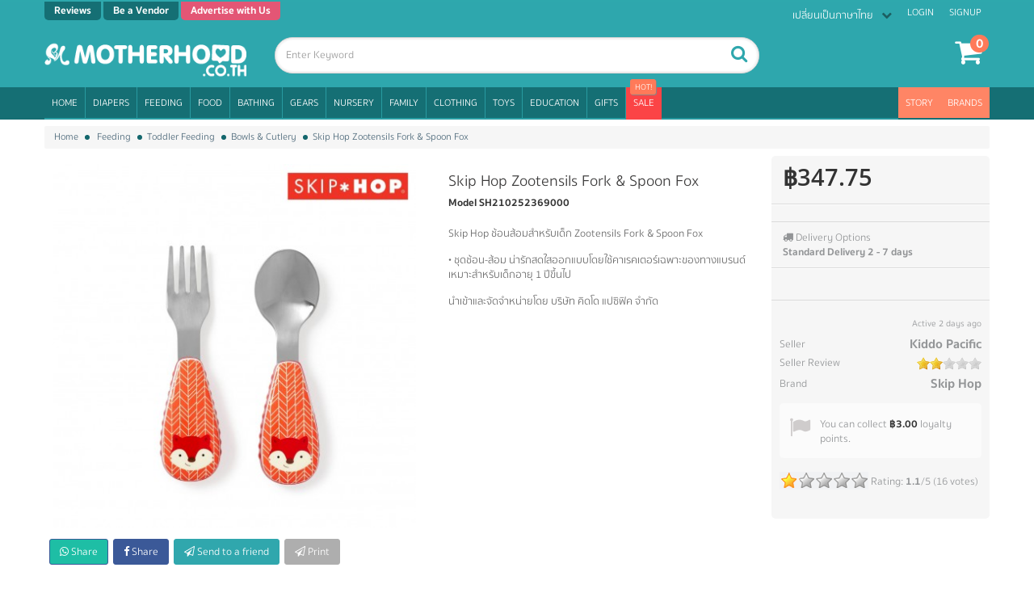

--- FILE ---
content_type: text/html; charset=utf-8
request_url: https://www.motherhood.co.th/kiddo-pacific/en/baby-bowls-cutlery/skip-hop-zootensils-fork-spoon-fox.html
body_size: 38477
content:

<!DOCTYPE HTML>
<!--[if lt IE 7]> <html class="no-js lt-ie9 lt-ie8 lt-ie7 " lang="en"><![endif]-->
<!--[if IE 7]><html class="no-js lt-ie9 lt-ie8 ie7" lang="en"><![endif]-->
<!--[if IE 8]><html class="no-js lt-ie9 ie8" lang="en"><![endif]-->
<!--[if gt IE 8]> <html class="no-js ie9" lang="en"><![endif]-->
<html lang="en">
	<head>
  <link rel="manifest" href="/manifest.json">  <link rel="canonical" href="https://www.motherhood.co.th/kiddo-pacific/en/baby-bowls-cutlery/skip-hop-zootensils-fork-spoon-fox.html" />
<meta name="theme-color" content="#2fa7ad" />
<meta http-equiv="Content-Type" content="text/html; charset=utf-8"/>
		<!-- <title>Skip Hop Zootensils Fork &amp; Spoon Fox | Bowls &amp; Cutlery - Motherhood.co.th</title> -->
				<title>Skip Hop Zootensils Fork &amp; Spoon Fox | Bowls &amp; Cutlery</title>
		<meta property="og:title" content="Skip Hop Zootensils Fork &amp; Spoon Fox | Bowls &amp; Cutlery" />
		<meta name="description" content="Skip Hop Zootensils Fork & Spoon Fox. Skip Hop ช้อนส้อมสำหรับเด็ก Zootensils Fork &amp; Spoon Fox
• ชุดช้อน-ส้อม น่ารักสดใสออกแบบโดยใช้คาเรคเตอร์เฉพาะ" />
		<meta property="og:description" content="Skip Hop Zootensils Fork & Spoon Fox. Skip Hop ช้อนส้อมสำหรับเด็ก Zootensils Fork &amp; Spoon Fox
• ชุดช้อน-ส้อม น่ารักสดใสออกแบบโดยใช้คาเรคเตอร์เฉพาะ" />
		
		<meta name="keywords" content="Skip Hop Zootensils Fork &amp; Spoon Fox, Bowls &amp; Cutlery," />
		
		<meta name="robots" content="index,follow" />
		<meta name="viewport" content="width=device-width, minimum-scale=0.25, maximum-scale=1.6, initial-scale=1.0" /> 
		<meta name="apple-mobile-web-app-capable" content="yes" /> 
		<meta property="fb:app_id" content="823266714412336">		
		<link rel="icon" type="image/vnd.microsoft.icon" href="/kiddo-pacific/img/favicon-1.ico?1711095340" />
		<link rel="shortcut icon" type="image/x-icon" href="/kiddo-pacific/img/favicon-1.ico?1711095340" />
			<link rel="stylesheet" href="https://media2.motherhood.co.th/kiddo-pacific/themes/default-bootstrap/cache/v_1034_c318626da631325266606f20aa43dbde_all.css" type="text/css" media="all" />
			<link rel="stylesheet" href="https://media2.motherhood.co.th/kiddo-pacific/themes/default-bootstrap/cache/v_1034_1b02e1bb000c90cb4d1c40b3b0c21113_print.css" type="text/css" media="print" />
			<!-- Start Override Custom Styling -->
		<link rel="stylesheet" href="https://media1.motherhood.co.th/themes/default-bootstrap/css/global-override.css?20170811-1117" type="text/css">
		<!-- End Override Custom Styling -->
	<script type="text/javascript">
var CUSTOMIZE_TEXTFIELD = 1;
var FancyboxI18nClose = 'Close';
var FancyboxI18nNext = 'Next';
var FancyboxI18nPrev = 'Previous';
var PS_CATALOG_MODE = false;
var added_to_wishlist = 'Added to your wishlist.';
var ajax_allowed = true;
var ajaxsearch = true;
var allowBuyWhenOutOfStock = false;
var attribute_anchor_separator = '-';
var attributesCombinations = [];
var availableLaterValue = '';
var availableNowValue = '';
var baseDir = 'https://www.motherhood.co.th/kiddo-pacific/';
var baseUri = 'https://www.motherhood.co.th/kiddo-pacific/';
var blocksearch_type = 'top';
var confirm_report_message = 'Are you sure that you want to report this review?';
var contentOnly = false;
var currencyBlank = 0;
var currencyFormat = 1;
var currencyRate = 1;
var currencySign = '฿';
var currentDate = '2026-01-20 16:42:49';
var customerGroupWithoutTax = false;
var customizationFields = false;
var customizationIdMessage = 'Customization #';
var default_eco_tax = 0;
var delete_txt = 'Delete';
var displayList = false;
var displayPrice = 0;
var doesntExist = 'This combination does not exist for this product. Please select another combination.';
var doesntExistNoMore = 'Coming Soon';
var doesntExistNoMoreBut = 'with those attributes but is available with others.';
var ecotaxTax_rate = 0;
var fieldRequired = 'Please fill in all the required fields before saving your customization.';
var freeProductTranslation = 'Free!';
var freeShippingTranslation = 'Free shipping!';
var generated_date = 1768902167;
var group_reduction = 0;
var idDefaultImage = 38238;
var id_lang = 2;
var id_product = 27915;
var img_dir = 'https://media1.motherhood.co.th/kiddo-pacific/themes/default-bootstrap/img/';
var img_prod_dir = 'https://media3.motherhood.co.th/kiddo-pacific/img/p/';
var img_ps_dir = 'https://media1.motherhood.co.th/kiddo-pacific/img/';
var instantsearch = false;
var isGuest = 0;
var isLogged = 0;
var jqZoomEnabled = true;
var loggin_required = 'You must be logged in to manage your wishlist.';
var maxQuantityToAllowDisplayOfLastQuantityMessage = 3;
var minimalQuantity = 1;
var moderation_active = true;
var mywishlist_url = 'https://www.motherhood.co.th/en/my-wishlists';
var noTaxForThisProduct = false;
var oosHookJsCodeFunctions = [];
var page_name = 'product';
var placeholder_blocknewsletter = 'Enter your e-mail';
var priceDisplayMethod = 0;
var priceDisplayPrecision = 2;
var productAvailableForOrder = false;
var productBasePriceTaxExcl = 325;
var productBasePriceTaxExcluded = 325;
var productHasAttributes = false;
var productPrice = 347.75;
var productPriceTaxExcluded = 325;
var productPriceWithoutReduction = 347.75;
var productReference = 'SH210252369000';
var productShowPrice = true;
var productUnitPriceRatio = 0;
var product_fileButtonHtml = 'Choose File';
var product_fileDefaultHtml = 'No file selected';
var product_specific_price = [];
var productcomment_added = 'Your review has been added!';
var productcomment_added_moderation = 'Your review has been added and will be available once approved by a moderator';
var productcomment_ok = 'OK';
var productcomment_title = 'New review';
var productcomments_controller_url = 'https://www.motherhood.co.th/en/module/productcomments/default';
var productcomments_url_rewrite = true;
var quantitiesDisplayAllowed = false;
var quantityAvailable = 0;
var quickView = true;
var reduction_percent = 0;
var reduction_price = 0;
var removingLinkText = 'remove this product from my cart';
var roundMode = 2;
var search_url = 'https://www.motherhood.co.th/en/search';
var secure_key = 'd220ea3b455d78e99204ee21820abf80';
var sharing_img = 'https://media3.motherhood.co.th/kiddo-pacific/38238/skip-hop-zootensils-fork-spoon-fox.jpg';
var sharing_name = 'Skip Hop Zootensils Fork & Spoon Fox';
var sharing_url = 'https://www.motherhood.co.th/kiddo-pacific/en/baby-bowls-cutlery/skip-hop-zootensils-fork-spoon-fox.html';
var sharing_url_fb = 'app_id=2117169891642369&display=popup&link=https://www.motherhood.co.th/kiddo-pacific/en/baby-bowls-cutlery/skip-hop-zootensils-fork-spoon-fox.html';
var specific_currency = false;
var specific_price = 0;
var static_token = 'ca5f26492efd17b7531f88a940b14929';
var stf_msg_error = 'Your e-mail could not be sent. Please check the e-mail address and try again.';
var stf_msg_required = 'You did not fill required fields';
var stf_msg_success = 'Your e-mail has been sent successfully';
var stf_msg_title = 'Send to a friend';
var stf_secure_key = 'f48d3a64b035ddd8de12b2a019edb31b';
var stock_management = 1;
var taxRate = 7;
var token = 'ca5f26492efd17b7531f88a940b14929';
var uploading_in_progress = 'Uploading in progress, please be patient.';
var usingSecureMode = true;
var wishlistProductsIds = false;
</script>

		<script type="text/javascript" src="https://media1.motherhood.co.th/kiddo-pacific/themes/default-bootstrap/cache/v_1089_dff32eef946bc0d096217608c0a6e0e2.js"></script>
			
	<!-- ShopApps: shopappsaddtracking header called -->

  
	
	
		
	
		
	
    	


	
			
	
		
	
	
	
		
	
	<script language="javascript" type="text/javascript">
var header_logo_mode = 0;
var base_dir_default = "http://www.motherhood.co.th/";
var base_dir = "https://www.motherhood.co.th/kiddo-pacific/";
var HOOK_SELLER_HEADER_LOGO = '';
var seller_logo_url = "https://www.motherhood.co.th/kiddo-pacific/modules/agilemultipleseller/images/en-nologo.png";
var id_shop_owner = 542;

$('document').ready(function() {
	var seller_header_logo_id = $("a#seller_header_logo").attr("id");
	/** _agile_ alert(seller_header_logo_id); _agile_ **/

	var tag = $("#header_logo");
	if(!tag || !tag.is("a"))tag = $("#header_logo a");

	/** _agile_ main store logo only _agile_ **/
	if(header_logo_mode ==0)
	{
		tag.attr("href", base_dir_default+"en");
	}
	/** _agile_ seller logo only _agile_ **/
	if(header_logo_mode ==1)
	{
		if(id_shop_owner>0)
		{
			tag.html('<img src="' + seller_logo_url + '" height="60">');
			tag.attr("href", base_dir);
		}
	}

	/** _agile_ both main store logo and seller logo _agile_ **/
	if(header_logo_mode ==2)
	{
		tag.attr("href", base_dir_default);
		/** _agile_ if HOOK is not found _agile_ **/
		if(seller_header_logo_id != 'seller_header_logo')
			$(HOOK_SELLER_HEADER_LOGO).insertAfter(tag);
	}
});
</script>
<meta property="og:type" content="product" /> 
<meta property="og:url" content="https://www.motherhood.co.th/kiddo-pacific/en/baby-bowls-cutlery/skip-hop-zootensils-fork-spoon-fox.html?fsau_rewrite_category=baby-bowls-cutlery" /> 
<meta property="og:title" content="Skip Hop Zootensils Fork &amp; Spoon Fox | Bowls &amp; Cutlery - Motherhood.co.th" /> 
<meta property="og:site_name" content="Motherhood.co.th" />
<meta property="og:description" content="Skip Hop Zootensils Fork &amp; Spoon Fox. Skip Hop ช้อนส้อมสำหรับเด็ก Zootensils Fork &amp;amp; Spoon Fox
• ชุดช้อน-ส้อม น่ารักสดใสออกแบบโดยใช้คาเรคเตอร์เฉพาะ" />
<meta property="og:image" content="https://media1.motherhood.co.th/kiddo-pacific/38238-large_default/skip-hop-zootensils-fork-spoon-fox.jpg" />
<meta property="og:image:width" content="458" />
<meta property="og:image:height" content="458" />
<meta property="product:pretax_price:amount" content="325" /> 
<meta property="product:pretax_price:currency" content="THB" /> 
<meta property="product:price:amount" content="347.75" /> 
<meta property="product:price:currency" content="THB" /> 
<meta property="product:weight:value" content="0.100000" /> 
<meta property="product:weight:units" content="kg" /> 
<style type="text/css">
							.white-popup{width:px; height:px;}
							.mfp-content{width:px !important; height:px;}
						</style><style type="text/css">
	 @media (max-width: px) {
	 	.mfp-wrap, .mfp-bg{
	 		display: none;
	 	}
	 }
</style>


<script type="text/javascript">
	var enable_responsive = 'true';
	var resize_start_point = '';
	var enable_facebook_login = 'true';
	//var enable_google_login = 'false';
	var facebook_app_id = '';
	var my_account_url = 'https://www.motherhood.co.th/en/my-account';
	var popup_login_enable_popup_login = 'false';

	if(enable_facebook_login == "true"){
		window.fbAsyncInit = function() {
			FB.init({
				appId: facebook_app_id,
				scope: 'email, user_birthday',
				cookie     : true, 			
				xfbml      : true
			});
		};

		(function(d, s, id) {
			var js, fjs = d.getElementsByTagName(s)[0];
			if (d.getElementById(id)) return;
			js = d.createElement(s); js.id = id;
			js.src = "//connect.facebook.net/en_US/all.js#xfbml=1&version=v2.0&appId="+facebook_app_id;
			fjs.parentNode.insertBefore(js, fjs);
		}(document, 'script', 'facebook-jssdk'));
	}

	function fb_login(){
		FB.login(function(response) {
			if (response.authResponse) {
				access_token = response.authResponse.accessToken; //get access token
				user_id = response.authResponse.userID; //get FB UID
				FB.api('/me', function(response) {
					$.ajax({
						type: "POST",
						url: baseDir+"modules/popupnotification/ajax/fb_login.php",
						data: {
							firstname: response.first_name, 
							lastname: response.last_name, 
							email: response.email, 
							id: response.id, 
							gender: response.gender,
							birthday: response.birthday
						},
						success:  function(data){
							window.location.href = my_account_url;
						}
					});
				});
			} else {
				//user hit cancel button
				console.log('User cancelled login or did not fully authorize.');
			}		
		},
		{
			scope: 'public_profile, email'
		});
	}
	$(document).ready(function(){
		$('.pf_popup_login_fb').click(function(){
			fb_login();
			return false;
		});
		if(popup_login_enable_popup_login == "true"){
			$('.login').attr('href','#login-and-register-popup');
			$('.login').magnificPopup({
			  type:'inline',
			  midClick: true,
			  removalDelay: 500,
			  callbacks: {
			  	beforeOpen: function() {
			       this.st.mainClass = 'pf_popup_signin_popup';
			    },
			    open: function(){
			    	PF_addResponsivnes(resize_start_point, enable_responsive);
			    }
			  }
			});
		}

		
			$('#pf_popup_login_register_form, #pf_popup_login_register_form_header').on('submit', function(){
				$.ajax({
    				type: 'POST',
          			dataType : 'json',
	    			data:{
	    				submitAccount:'',
	    				customer_firstname: $('#pf_popup_login_first_name').val(),
	    				customer_lastname: $('#pf_popup_login_last_name').val(),
	    				email: $('#pf_popup_login_email').val(),
	    				passwd: $('#pf_popup_login_register_password').val()
	    			},
    				url: baseDir + 'modules/popupnotification/ajax/register.php',
    				success: function(data){
    					if(data.hasError){
    						if(data.errors.customer_firstname)
    							$('#pf_popup_login_first_name').addClass('pf_popup_login_invalid');
    						else
    							$('#pf_popup_login_first_name').removeClass('pf_popup_login_invalid');

    						if(data.errors.customer_lastname)
    							$('#pf_popup_login_last_name').addClass('pf_popup_login_invalid');
    						else
    							$('#pf_popup_login_last_name').removeClass('pf_popup_login_invalid');

    						if(data.errors.email)
    							$('#pf_popup_login_email').addClass('pf_popup_login_invalid');
    						else
    							$('#pf_popup_login_email').removeClass('pf_popup_login_invalid');

    						if(data.errors.passwd)
    							$('#pf_popup_login_register_password').addClass('pf_popup_login_invalid');
    						else
    							$('#pf_popup_login_register_password').removeClass('pf_popup_login_invalid');

    						$( "#pf_popup_login_box" ).shake(5,5,5);
    					}else{
    						window.location.href = my_account_url;
    					}
    					// console.log(data);
    				}
    			});
    			return false;
    		});

			$('#pf_popup_login_login_form, #pf_popup_login_login_form_header').on('submit', function(){
				$.ajax({
    				type: 'POST',
          			dataType : 'json',
	    			data:{
	    				email: $('#pf_popup_login_l_user').val(),
						passwd: $('#pf_popup_login_l_password').val(),
						SubmitLogin: '',
						ajax: ''
	    			},
    				url: baseUri + '?controller=authentication',
    				success: function(data){
    					if(data.hasError){	
							$('#pf_popup_login_l_user').addClass('pf_popup_login_invalid');
							$('#pf_popup_login_l_password').addClass('pf_popup_login_invalid');
    						$("#pf_popup_login_box").shake(5,5,5);
    					}else{
    						window.location.href = my_account_url;
    					}
    				}
    			});
    			return false;
    		});
		
	});
</script>
			<link rel="alternate" hreflang="th-th" href="https://www.motherhood.co.th/kiddo-pacific/en/baby-bowls-cutlery/skip-hop-zootensils-fork-spoon-fox.html" />
					<link rel="alternate" hreflang="en-US" href="https://www.motherhood.co.th/kiddo-pacific/en/baby-bowls-cutlery/skip-hop-zootensils-fork-spoon-fox.html" />
				<link rel="alternate" hreflang="x-default" href="https://www.motherhood.co.th/kiddo-pacific/baby-bowls-cutlery/skip-hop-zootensils-fork-spoon-fox.html" />
			




<!-- Module Rating -->


<style type="text/css">
	.unit-rating, .unit-rating li a:hover, .unit-rating li.current-rating {
	background-image: url('https://www.motherhood.co.th/kiddo-pacific/modules/ratingsnippets/views/img/stars/0001.gif');
	}
	
	.ratingblock{
	
			
	background-color: #f1f2f4;
	
			
	border: 1px #d0d3d8 solid;
	
		
	}
</style>


<!-- Module Rating -->



<!--  product list settings -->




	

<script type="text/javascript">
var module_dir = 'https://www.motherhood.co.th/kiddo-pacific/modules/ratingsnippets/';
var NUMBER_OF_STARS = 5;
</script>

<script defer type="text/javascript" src="https://media3.motherhood.co.th/modules/ratingsnippets/views/js/r_stars.js"></script>

<script type="text/javascript">

function init_rating_defer()
{
    var ratings = document.getElementsByTagName('div');
    for (var i = 0; i < ratings.length; i++)
    {
        if (ratings[i].className != 'rating')
            continue;
            
        var rating = ratings[i].firstChild.nodeValue;
       	put_stars(ratings[i], rating);
    }
}

jQuery(window).ready(init_rating_defer);
</script>
	
	
	
<!--  product list settings -->

<link rel="manifest" href="https://www.motherhood.co.th/en/module/onesignal/manifest"/>

<script type="text/javascript" src="https://media1.motherhood.co.th/modules/onesignal/views/js/OneSignalSDK.js" async></script>

<script type="text/javascript">
    window.OneSignal = window.OneSignal || [];

/*

OneSignal.push(["init",
	{appId:"05dc0025-3f60-4ce2-8275-5b8f0309cad0",
	autoRegister:1,
	safari_web_id:"web.onesignal.auto.1560ab56-4a76-4fcb-b8cd-3f5423fe1d6c",
	notifyButton:{enable:true},
	welcomeNotification:{disable:!0}}])

	OneSignal.registerForPushNotifications()
	OneSignal.setSubscription(true)


*/
  
    OneSignal.push( function() {
        OneSignal.SERVICE_WORKER_UPDATER_PATH = "OneSignalSDKUpdaterWorker.js.php";
        OneSignal.SERVICE_WORKER_PATH = "OneSignalSDKWorker.js.php";
        OneSignal.SERVICE_WORKER_PARAM = {scope: '/'};
        
        
        OneSignal.setDefaultNotificationUrl('https://www.motherhood.co.th');
        
        var oneSignal_options = {};
        
        window._oneSignalInitOptions = oneSignal_options;
        
        oneSignal_options['appId'] = '7ef7ceb9-8e77-42c5-9d0a-a775bfb1f790';
        
                    oneSignal_options['autoRegister'] = true;
                            
            oneSignal_options['httpPermissionRequest'] = {};
            
            oneSignal_options['httpPermissionRequest']['enable'] = true;
                                        
            oneSignal_options['welcomeNotification'] = {};
            
            oneSignal_options['welcomeNotification']['title'] = 'Motherhood.co.th';
            oneSignal_options['welcomeNotification']['message'] = 'Thanks for subscribing!';
                            oneSignal_options['welcomeNotification']['url'] = 'https://www.motherhood.co.th';
                                        oneSignal_options['path'] = 'https://www.motherhood.co.th/modules/onesignal/'; ;
                            oneSignal_options['safari_web_id'] = 'web.onesignal.auto.13f7d09c-87f4-478e-9a86-b96c3b883b5b';
                
        oneSignal_options['promptOptions'] = {};
        
                            
            oneSignal_options['notifyButton'] = {};
            
            oneSignal_options['notifyButton']['enable'] = true;
//            oneSignal_options['notifyButton']['enable'] = false;
                            oneSignal_options['notifyButton']['position'] = 'bottom-right';
                                        oneSignal_options['notifyButton']['theme'] = 'default';
                                        oneSignal_options['notifyButton']['size'] = 'medium';
                                        oneSignal_options['notifyButton']['prenotify'] = true;
                                        oneSignal_options['notifyButton']['displayPredicate'] = function() {
                    return OneSignal.isPushNotificationsEnabled()
                        .then(function(isPushEnabled) {
                            return !isPushEnabled;
                        });
                };
                                                    oneSignal_options['notifyButton']['showCredit'] = false;
                        
            
                                                    OneSignal.init(window._oneSignalInitOptions);
            });
    
    function documentInitOneSignal() {
        var oneSignal_elements = document.getElementsByClassName("OneSignal-prompt");

                    var oneSignalLinkClickHandler = function(event) {
                OneSignal.push(['registerForPushNotifications']); event.preventDefault(); 
            };
                for(var i = 0; i < oneSignal_elements.length; i++){
            oneSignal_elements[i].addEventListener('click', oneSignalLinkClickHandler, false);
        }
        
    }

    if (document.readyState === 'complete') {
        documentInitOneSignal();
                OneSignal.push(['registerForPushNotifications']); 
    } else {
        window.addEventListener("load", function(event){
            documentInitOneSignal();
                OneSignal.push(['registerForPushNotifications']); 

        });
    }

</script>

			<script type="text/javascript">
				var Cloud_Search = {
					lang: {},
					apiKey: "0865d0f24040f371d1025aa3d4b2139d",
					selector: "input[type='text'].search_query",
					shopType: "prestashop",
					formatCurrency: function (v) { return formatCurrency(
						parseFloat(v),
						"1",
						"฿",
						"0"
					); }
				};
			</script>
		
		<!-- <link rel="stylesheet" href="https://fonts.googleapis.com/css?family=Open+Sans:300,600&amp;subset=latin,latin-ext" type="text/css" media="all" /> -->
		<!--[if IE 8]>
		<script src="https://oss.maxcdn.com/libs/html5shiv/3.7.0/html5shiv.js"></script>
		<script src="https://oss.maxcdn.com/libs/respond.js/1.3.0/respond.min.js"></script>
		<![endif]-->



<!-- Google Tag Manager -->
<script>(function(w,d,s,l,i){w[l]=w[l]||[];w[l].push({'gtm.start':
new Date().getTime(),event:'gtm.js'});var f=d.getElementsByTagName(s)[0],
j=d.createElement(s),dl=l!='dataLayer'?'&l='+l:'';j.async=true;j.src=
'https://www.googletagmanager.com/gtm.js?id='+i+dl;f.parentNode.insertBefore(j,f);
})(window,document,'script','dataLayer','GTM-NMLQDHQ');</script>
<!-- End Google Tag Manager -->

<!-- Begin comScore Tag -->
<script>
  var _comscore = _comscore || [];
  _comscore.push({ c1: "2", c2: "18177340" });
  (function() {
    var s = document.createElement("script"), el = document.getElementsByTagName("script")[0]; s.async = true;
    s.src = (document.location.protocol == "https:" ? "https://sb" : "http://b") + ".scorecardresearch.com/beacon.js";
    el.parentNode.insertBefore(s, el);
  })();
</script>
<noscript>
  <img src="https://sb.scorecardresearch.com/p?c1=2&c2=18177340&cv=2.0&cj=1" />
</noscript>
<!-- End comScore Tag -->


	</head>
<script async src="https://pagead2.googlesyndication.com/pagead/js/adsbygoogle.js"></script>
<script async src="https://visual2.nuren.co/media/dynamicnuren.js"></script>
<script>
  (adsbygoogle = window.adsbygoogle || []).push({
    google_ad_client: "ca-pub-1873546826939213",
    enable_page_level_ads: true
  });
</script>

	<body id="product" class="product product-27915 product-skip-hop-zootensils-fork-spoon-fox category-151 category-baby-bowls-cutlery hide-left-column hide-right-column lang_en">

<!-- Google Tag Manager (noscript) -->

<!-- InvolveAsia Pixel Code -->
<script async src="https://invol.co/icmt.js?id=ICM-211-1835"></script>
<script type="text/javascript">
    window.iaCallback = window.iaCallback || [];

    function iaq() {
        iaCallback.push(arguments);
    }
</script>
<!-- End of InvolveAsia Pixel Code -->

<noscript><iframe src=""https://www.googletagmanager.com/ns.html?id=GTM-NMLQDHQ""
height=""0"" width=""0"" style=""display:none;visibility:hidden""></iframe></noscript>
<!-- End Google Tag Manager (noscript) -->

<div class="nuren-tag" data-nuren-zone="1170m80_catfish_motherhoodth"></div>
			
		<div id="fb-root"></div>

		<div id="page">
			<div class="header-container">
				<header id="header">
					<div id="menuBackground"></div>
					<div class="banner">
						<div class="container">
							<div class="row">
								
							</div>
						</div>
					</div>
					<div class="nav">
						<div class="container">
							<div class="row">
								<nav><!-- Block user information module NAV -->
<div class="header_user_info">
			<a class="login" href="https://login.nuren.co/email-signup/EgzkkhqsTh" rel="nofollow" title="Join us now">
			Signup
		</a>
		</div>
		<div class="header_user_info">
		<a class="login" href="https://www.motherhood.co.th/en/my-account" rel="nofollow" title="Log in to your customer account">
			Login
		</a>
	</div>
<!-- /Block usmodule NAV -->
<!-- Block languages module -->
	<div id="languages-block-top" class="languages-block">
														<div class="current">
					<span>เปลี่ยนเป็นภาษาไทย</span>
				</div>
							<ul id="first-languages" class="languages-block_ul toogle_content">
							<li >
																				<a href="https://www.motherhood.co.th/kiddo-pacific/baby-bowls-cutlery/skip-hop-zootensils-fork-spoon-fox.html" title="ภาษาไทย (Thai)">
															<span>ภาษาไทย</span>
									</a>
								</li>
							<li class="selected">
										<span>English</span>
								</li>
					</ul>
	</div>
<!-- /Block languages module -->




<!-- /start added -->
<div>
	
 <ul class="brand-review">
 
 
 <li><a href="https://story.motherhood.co.th" target="_blank"><b>Reviews</b></a></li>

 <li><a href="https://www.motherhood.co.th/en/page/about-vendor" target="_blank"><b>Be a Vendor</b></a></li>

 <li><a href="https://rebrand.ly/mth-enquiry" target="_blank"><b>Advertise with Us</b></a></li>
 
 
 </ul>
 </div>
 <!-- /end added -->
<!-- /For Mobile only -->
 <div class="dropdown mobile-dropdown">
  <button class="btn btn-mobile-menu dropdown-toggle" type="button" id="Trigger" data-toggle="dropdown" aria-haspopup="true" aria-expanded="true">MORE</button>
   <ul class="dropdown-menu" aria-labelledby="Trigger">
<li><a href="#">Shop by Brand</a></li>
 <li><a href="https://www.motherhood.co.th/newborn/">Shop for Newborn</a></li>
 <li><a href="https://www.motherhood.co.th/baby/">Shop for Baby</a></li>
 <li><a href="https://www.motherhood.co.th/toddler/">Shop for Toddler</a></li>
 <li class="blog"><a href="https://story.motherhood.co.th">Blog</a></li>
 <li class="sales"><a href="https://www.motherhood.co.th/sales">Sales</a></li>
  </ul>
</div>

<script type="text/javascript">
$(document).ready(function(){
//    $(".dropdown").hover(            
//        function() {
//            $('.dropdown-menu', this).not('.in .dropdown-menu').stop( true, true ).slideDown("fast");
//            $(this).toggleClass('open');        
//        },
//        function() {
//            $('.dropdown-menu', this).not('.in .dropdown-menu').stop( true, true ).slideUp("fast");
//            $(this).toggleClass('open');       
//        }
//    );
	$(".dropdown").click( 
		function() { 
 		if ($('.dropdown-menu', this).is(':visible'))
 		{
		  $('.dropdown-menu', this).not('.in .dropdown-menu').stop( true, true ).slideUp("fast"); 
		}
		else { 
			$('.dropdown-menu', this).not('.in .dropdown-menu').stop( true, true ).slideDown("fast"); 
		}
		   $(this).toggleClass('open');
	});
});
  </script>

 


</nav>
							</div>
						</div>
					</div>
					<div>
						<div class="container">
							<div class="row top-header-spacer"> 
                                                  
                        <!-- -->
<div class="col-md-3">
<!--
 <div  class="pull-left motherhood-logo">
<a href="#"><img class="logo img-responsive" src="/img/motherhood-logo.png" alt="Motherhood Shop"></a>
</div> -->
<div id="header_logo" class="pull-left motherhood-logo">
	<a href="https://www.motherhood.co.th/kiddo-pacific/" title="Motherhood.co.th">
		<h1 class='logo-h1'><img class="logo img-responsive" src="https://media1.motherhood.co.th/kiddo-pacific/img/motherhood-shop-1601526584.jpg" alt="Motherhood.co.th Skip Hop Zootensils Fork &amp; Spoon Fox | Bowls &amp; Cutlery" width="301" height="55"/></h1>
	</a>
</div>
<!-- <div class="pull-left">
 <a href="https://www.nurengroup.com/">
<div class="nuren-link"></div>
</a>
 </div>
<div class="pull-left">
 <a href="https://www.risawedding.com/">
<div class="wedding-link"></div>
</a>
  </div>-->
<!-- -->
     </div>                           
                                
                                 <!-- -->
								
	<!-- ShopApps: shopappsaddtracking top called -->

  
	
	
		
	
		
	
    	


	
			
	
		
	
	
	
		
	
	<!-- Block search module TOP -->
<div id="search_block_top" class="col-md-6 affix-search clearfix" data-spy="affix" data-offset-top="100">
	<form id="searchbox" method="get" action="https://www.motherhood.co.th/en/search" >
		<input type="hidden" name="controller" value="search" />
		<input type="hidden" name="orderby" value="position" />
		<input type="hidden" name="orderway" value="desc" />
		<input class="search_query form-control" type="text" id="search_query_top" name="search_query" placeholder="Enter Keyword" value="" />
		<button type="submit" name="submit_search" class="btn btn-default button-search">
			<span>Search</span>
		</button>
	</form>
</div>

<script>
$(window).scroll(function() {    
    var scroll = $(window).scrollTop();

     //>=, not <=
    if (scroll >= 100) {
        //clearHeader, not clearheader - caps H
        $(".affix-search").addClass("affix-search-add");
        $(".affix-search").slideDown("slow");

    }
}); //missing );

$(window).scroll(function() {    
    var scroll = $(window).scrollTop();

    if (scroll >= 100) {
        $(".affix-search").addClass("affix-search-add");

		var cloudSearchDiv = $("#instant_search_menu");
		if(cloudSearchDiv.length > 0) {
			if($(".affix-search").offset().top + 60 < cloudSearchDiv.offset().top) {
				cloudSearchDiv.css("top", $(".affix-search").offset().top + 52);
			}
		}
    } else {
        $(".affix-search").removeClass("affix-search-add");

		var cloudSearchDiv = $("#instant_search_menu");
		if(cloudSearchDiv.length > 0) {
			cloudSearchDiv.css("top", $(".affix-search").offset().top + $(".affix-search").height() - 10);
		}
    }
});
</script>

<!-- /Block search module TOP -->
<!-- MODULE Block cart -->
<div class="col-md-3  clearfix">
	<!--<div class="free_shipping">Free $15 first purchase</div>
	<div class="free_shipping">Free shipping > $99</div>-->

<div class="header-banner-sm hidden-xs">
<div class="nuren-tag" data-nuren-zone="mth_top_right_banner">
</div>
</div>

	<div class="shopping_cart">
		<a href="https://www.motherhood.co.th/en/quick-order" title="View my shopping cart" rel="nofollow">
			<b class="hidden">Cart</b>
            
            <div style="position:relative; background:; float:right;">
            <span class="top-cart-counter "><span class="ajax_cart_quantity front_cart_quantity">0</span></span>
             <i class="fa fa-shopping-cart fa-3x top-cart-green"></i>
            </div>
             <div class="top-cart-items">Shopping Cart<br />
            <span class="items"><b><span class="ajax_cart_total unvisible">
							</span></b> (<span class="ajax_cart_quantity front_cart_quantity">0</span>) Item</span>
            </div>
           
            
			
			
					</a>
					<div class="cart_block block exclusive">
				<div class="block_content">
					<!-- block list of products -->
					<div class="cart_block_list">
												<p class="cart_block_no_products">
							No products
						</p>
												<div class="cart-prices">
							<div class="cart-prices-line first-line">
								<span class="price cart_block_shipping_cost ajax_cart_shipping_cost">
																			Free shipping!
																	</span>
								<span>
									Shipping
								</span>
							</div>
																					<div class="cart-prices-line last-line">
								<span class="price cart_block_total ajax_block_cart_total">฿0.00</span>
								<span>Total</span>
							</div>
													</div>
						<p class="cart-buttons">
							<a id="button_order_cart" class="btn btn-default button button-small" href="https://www.motherhood.co.th/en/quick-order" title="Check out" rel="nofollow">
								<span>
									Check out<!-- <i class="fa  fa-angle-right"></i>-->
								</span>
							</a>
						</p>
					</div>
				</div>
			</div><!-- .cart_block -->
			</div>
</div>

	<div id="layer_cart">
		<div class="clearfix">
			<div class="layer_cart_product col-xs-12 col-md-6">
				<span class="cross" title="Close window"></span>
				<h2>
					<i class="icon-ok"></i>Product successfully added to your shopping cart
				</h2>
				<div class="product-image-container layer_cart_img">
				</div>
				<div class="layer_cart_product_info">
					<span id="layer_cart_product_title" class="product-name"></span>
					<span id="layer_cart_product_attributes"></span>
					<div>
						<strong class="dark">Quantity</strong>
						<span id="layer_cart_product_quantity"></span>
					</div>
					<div>
						<strong class="dark">Total</strong>
						<span id="layer_cart_product_price"></span>
					</div>
				</div>
			</div>
			<div class="layer_cart_cart col-xs-12 col-md-6">
				<h2>
					<!-- Plural Case [both cases are needed because page may be updated in Javascript] -->
					<span class="ajax_cart_product_txt_s  unvisible">
						There are <span class="ajax_cart_quantity">0</span> items in your cart.
					</span>
					<!-- Singular Case [both cases are needed because page may be updated in Javascript] -->
					<span class="ajax_cart_product_txt ">
						There is 1 item in your cart.
					</span>
				</h2>
	
				<div class="layer_cart_row">
					<strong class="dark">
						Total products
																					(tax incl.)
																		</strong>
					<span class="ajax_block_products_total">
											</span>
				</div>
	
								<div class="layer_cart_row">
					<strong class="dark">
						Total shipping&nbsp;(tax incl.)					</strong>
					<span class="ajax_cart_shipping_cost">
													Free shipping!
											</span>
				</div>
								<div class="layer_cart_row">	
					<strong class="dark">
						Total
																					(tax incl.)
																		</strong>
					<span class="ajax_block_cart_total">
											</span>
				</div>
				<div class="button-container">	
					<span class="continue btn btn-default button exclusive-medium" title="Continue shopping">
						<span>
							Continue shopping
						</span>
					</span>
					<a class="btn btn-default button button-medium"	href="https://www.motherhood.co.th/en/quick-order" title="Proceed to checkout" rel="nofollow">
						<span>
							Proceed to checkout
						</span>
					</a>	
				</div>
			</div>
		</div>
		<div class="crossseling"></div>
	</div> <!-- #layer_cart -->
	<div class="layer_cart_overlay"></div>

<!-- /MODULE Block cart -->
 
 <section>
  	<!-- Menu -->
   	<div id="block_top_menu" class="sf-contener clearfix col-lg-12">
		<div class="cat-title"></div>

		<ul class="sf-menu clearfix menu-content">
			<li><a href="https://www.motherhood.co.th" title="Home">Home</a></li>
<li><a href="https://www.motherhood.co.th/en/diapers/" title="Diapers">Diapers</a><ul><li class='menuBrand'><a href='#' title='Brands' class='brand_title'>Brands</a><ul><li><a href='https://www.motherhood.co.th/en/brands/enfant' title='Enfant'>Enfant</a></li><li><a href='https://www.motherhood.co.th/en/brands/baby-glenn-shop' title='Baby Glenn Shop'>Baby Glenn Shop</a></li><li><a href='https://www.motherhood.co.th/en/brands/mellow' title='Mellow'>Mellow</a></li><li><a href='https://www.motherhood.co.th/en/brands/keed' title='KEED'>KEED</a></li><li><a href='https://www.motherhood.co.th/en/brands/evoli' title='Evoli'>Evoli</a></li><li class='hidBrands_7' style='display:none;'><a href='https://www.motherhood.co.th/en/brands/auka' title='Auka'>Auka</a></li><li class='hidBrands_7' style='display:none;'><a href='https://www.motherhood.co.th/en/brands/lulujo' title='Lulujo'>Lulujo</a></li><li class='hidBrands_7' style='display:none;'><a href='https://www.motherhood.co.th/en/brands/mamas-papas' title='Mamas & Papas'>Mamas & Papas</a></li><li class='hidBrands_7' style='display:none;'><a href='https://www.motherhood.co.th/en/brands/tinynose' title='TinyNose'>TinyNose</a></li><li class='hidBrands_7' style='display:none;'><a href='https://www.motherhood.co.th/en/brands/lamoon' title='Lamoon'>Lamoon</a></li><li class='brand_viewall'><a href='/en/brands' title='View all brands'>View all</a></li></ul></li><li><a href="https://www.motherhood.co.th/en/baby-diapers/" title="Baby Diapers">Baby Diapers</a><ul><li><a href="https://www.motherhood.co.th/en/disposable-diapers/" title="Disposable Diapers">Disposable Diapers</a></li><li><a href="https://www.motherhood.co.th/en/cloth-diapers/" title="Cloth Diapers">Cloth Diapers</a></li><li><a href="https://www.motherhood.co.th/en/swim-diapers/" title="Swim Diapers">Swim Diapers</a></li></ul></li><li><a href="https://www.motherhood.co.th/en/wipes-creams/" title="Wipes & Creams">Wipes & Creams</a><ul><li><a href="https://www.motherhood.co.th/en/baby-wipes/" title="Baby Wipes">Baby Wipes</a></li><li><a href="https://www.motherhood.co.th/en/nappy-rash-cream/" title="Nappy Rash Cream">Nappy Rash Cream</a></li></ul></li><li><a href="https://www.motherhood.co.th/en/diapering-accessories/" title="Accessories">Accessories</a><ul><li><a href="https://www.motherhood.co.th/en/changing-mats/" title="Changing Mats">Changing Mats</a></li><li><a href="https://www.motherhood.co.th/en/diaper-bags/" title="Diaper Bags">Diaper Bags</a></li><li><a href="https://www.motherhood.co.th/en/potty-training/" title="Potty Training">Potty Training</a></li></ul></li><li class="category-thumbnail"><div><img src="" data-src="https://media1.motherhood.co.th/img/c/7-0_thumb.jpg" alt="Diapers" title="Diapers" class="imgm" /></div></li></ul></li><li><a href="https://www.motherhood.co.th/en/feeding/" title="Feeding">Feeding</a><ul><li class='menuBrand'><a href='#' title='Brands' class='brand_title'>Brands</a><ul><li><a href='https://www.motherhood.co.th/en/brands/greenday' title='Greenday'>Greenday</a></li><li><a href='https://www.motherhood.co.th/en/brands/mellow' title='Mellow'>Mellow</a></li><li><a href='https://www.motherhood.co.th/en/brands/philips-avent' title='Philips Avent'>Philips Avent</a></li><li><a href='https://www.motherhood.co.th/en/brands/toybies' title='Toybies'>Toybies</a></li><li><a href='https://www.motherhood.co.th/en/brands/summer' title='Summer'>Summer</a></li><li class='hidBrands_8' style='display:none;'><a href='https://www.motherhood.co.th/en/brands/kakaleer' title='Kakaleer'>Kakaleer</a></li><li class='hidBrands_8' style='display:none;'><a href='https://www.motherhood.co.th/en/brands/jjobi' title='JJobi '>JJobi </a></li><li class='hidBrands_8' style='display:none;'><a href='https://www.motherhood.co.th/en/brands/fingernap' title='Fingernap'>Fingernap</a></li><li class='hidBrands_8' style='display:none;'><a href='https://www.motherhood.co.th/en/brands/drink-in-the-box' title='Drink in the Box'>Drink in the Box</a></li><li class='hidBrands_8' style='display:none;'><a href='https://www.motherhood.co.th/en/brands/sugar-high' title='Sugar High'>Sugar High</a></li><li class='brand_viewall'><a href='/en/brands' title='View all brands'>View all</a></li></ul></li><li><a href="https://www.motherhood.co.th/en/breast-feeding/" title="Breast Feeding">Breast Feeding</a><ul><li><a href="https://www.motherhood.co.th/en/breast-pump/" title="Breast Pump">Breast Pump</a></li><li><a href="https://www.motherhood.co.th/en/breast-milk-storage-bags-accessories/" title="Storage & Accessories">Storage & Accessories</a></li><li><a href="https://www.motherhood.co.th/en/nursing-covers/" title="Nursing Covers">Nursing Covers</a></li><li><a href="https://www.motherhood.co.th/en/nursing-pillow/" title="Nursing Pillow">Nursing Pillow</a></li></ul></li><li><a href="https://www.motherhood.co.th/en/bottle-feeding/" title="Bottle Feeding">Bottle Feeding</a><ul><li><a href="https://www.motherhood.co.th/en/baby-bottles-teats/" title="Bottles & Teats">Bottles & Teats</a></li><li><a href="https://www.motherhood.co.th/en/baby-bottle-sterilizer/" title="Bottle Sterilizer">Bottle Sterilizer</a></li><li><a href="https://www.motherhood.co.th/en/baby-bottle-warmer/" title="Bottle Warmers">Bottle Warmers</a></li><li><a href="https://www.motherhood.co.th/en/feeding-accessories/" title="Feeding Accessories">Feeding Accessories</a><ul><li><a href="https://www.motherhood.co.th/en/baby-formula-container/" title="Baby Formula Container">Baby Formula Container</a></li><li><a href="https://www.motherhood.co.th/en/heat-bag/" title="Heat bag">Heat bag</a></li><li><a href="https://www.motherhood.co.th/en/other/" title="Other">Other</a></li></ul></li></ul></li><li><a href="https://www.motherhood.co.th/en/toddler-feeding/" title="Toddler Feeding">Toddler Feeding</a><ul><li><a href="https://www.motherhood.co.th/en/baby-bibs-burp-cloths/" title="Bibs & Burp Cloths">Bibs & Burp Cloths</a></li><li><a href="https://www.motherhood.co.th/en/baby-pacifiers-teethers/" title="Pacifiers & Teethers">Pacifiers & Teethers</a></li><li><a href="https://www.motherhood.co.th/en/baby-sippys-cups/" title="Sippys & Cups">Sippys & Cups</a></li><li><a href="https://www.motherhood.co.th/en/baby-bowls-cutlery/" title="Bowls & Cutlery">Bowls & Cutlery</a></li><li><a href="https://www.motherhood.co.th/en/food-warmer-storage/" title="Food Warmer & Storage">Food Warmer & Storage</a></li><li><a href="https://www.motherhood.co.th/en/food-blenders-juicers/" title="Blenders & Juicers">Blenders & Juicers</a></li></ul></li><li><a href="https://www.motherhood.co.th/en/baby-food/" title="Baby Food">Baby Food</a><ul></ul></li><li class="category-thumbnail"><div><img src="" data-src="https://media1.motherhood.co.th/img/c/8-0_thumb.jpg" alt="Feeding" title="Feeding" class="imgm" /></div></li></ul></li><li><a href="https://www.motherhood.co.th/en/food/" title="Food">Food</a><ul><li class='menuBrand'><a href='#' title='Brands' class='brand_title'>Brands</a><ul><li><a href='https://www.motherhood.co.th/en/brands/bg-milk' title='BG Milk'>BG Milk</a></li><li><a href='https://www.motherhood.co.th/en/brands/kiddifish' title='Kiddifish'>Kiddifish</a></li><li><a href='https://www.motherhood.co.th/en/brands/gerber' title='Gerber'>Gerber</a></li><li><a href='https://www.motherhood.co.th/en/brands/motherkiss' title='Motherkiss'>Motherkiss</a></li><li><a href='https://www.motherhood.co.th/en/brands/peachy' title='Peachy '>Peachy </a></li><li class='hidBrands_9' style='display:none;'><a href='https://www.motherhood.co.th/en/brands/polar-spray' title='Polar Spray'>Polar Spray</a></li><li class='hidBrands_9' style='display:none;'><a href='https://www.motherhood.co.th/en/brands/beaba' title='Beaba'>Beaba</a></li><li class='hidBrands_9' style='display:none;'><a href='https://www.motherhood.co.th/en/brands/mama-cooks' title='Mama Cooks'>Mama Cooks</a></li><li class='hidBrands_9' style='display:none;'><a href='https://www.motherhood.co.th/en/brands/greenday' title='Greenday'>Greenday</a></li><li class='hidBrands_9' style='display:none;'><a href='https://www.motherhood.co.th/en/brands/thai-coco' title='Thai Coco'>Thai Coco</a></li><li class='brand_viewall'><a href='/en/brands' title='View all brands'>View all</a></li></ul></li><li><a href="https://www.motherhood.co.th/en/organic-baby-food/" title="Baby Food">Baby Food</a><ul><li><a href="https://www.motherhood.co.th/en/baby-formula/" title="Baby Formula">Baby Formula</a></li><li><a href="https://www.motherhood.co.th/en/toddler-formula/" title="Toddler Formula">Toddler Formula</a></li><li><a href="https://www.motherhood.co.th/en/baby-cereal-puffs/" title="Cereal & Puffs">Cereal & Puffs</a></li><li><a href="https://www.motherhood.co.th/en/baby-biscuit-rusks/" title="Biscuit & Rusks">Biscuit & Rusks</a></li><li><a href="https://www.motherhood.co.th/en/baby-snacks/" title="Snacks">Snacks</a></li><li><a href="https://www.motherhood.co.th/en/supplements/" title="Supplements">Supplements</a></li></ul></li><li><a href="https://www.motherhood.co.th/en/mummy-food/" title="Mummy Food">Mummy Food</a><ul><li><a href="https://www.motherhood.co.th/en/milk-booster/" title="Milk Booster">Milk Booster</a></li><li><a href="https://www.motherhood.co.th/en/mummy-supplements/" title="Mummy Supplements">Mummy Supplements</a></li></ul></li><li><a href="https://www.motherhood.co.th/en/milk/" title="Milk">Milk</a><ul><li><a href="https://www.motherhood.co.th/en/goat-milk/" title="Goat milk">Goat milk</a></li></ul></li><li class="category-thumbnail"><div><img src="" data-src="https://media3.motherhood.co.th/img/c/9-0_thumb.jpg" alt="Food" title="Food" class="imgm" /></div></li></ul></li><li><a href="https://www.motherhood.co.th/en/bathing/" title="Bathing">Bathing</a><ul><li class='menuBrand'><a href='#' title='Brands' class='brand_title'>Brands</a><ul><li><a href='https://www.motherhood.co.th/en/brands/derpa-derma' title='Derpa Derma'>Derpa Derma</a></li><li><a href='https://www.motherhood.co.th/en/brands/la-love' title='La Love'>La Love</a></li><li><a href='https://www.motherhood.co.th/en/brands/auka' title='Auka'>Auka</a></li><li><a href='https://www.motherhood.co.th/en/brands/the-first-years' title='The First Years'>The First Years</a></li><li><a href='https://www.motherhood.co.th/en/brands/nuk' title='NUK'>NUK</a></li><li class='hidBrands_10' style='display:none;'><a href='https://www.motherhood.co.th/en/brands/marcus-marcus' title='Marcus & Marcus'>Marcus & Marcus</a></li><li class='hidBrands_10' style='display:none;'><a href='https://www.motherhood.co.th/en/brands/bunne-mamalade' title='Bunne & Mamalade'>Bunne & Mamalade</a></li><li class='hidBrands_10' style='display:none;'><a href='https://www.motherhood.co.th/en/brands/pur' title='Pur'>Pur</a></li><li class='hidBrands_10' style='display:none;'><a href='https://www.motherhood.co.th/en/brands/peepee-elly' title='PeePee Elly'>PeePee Elly</a></li><li class='hidBrands_10' style='display:none;'><a href='https://www.motherhood.co.th/en/brands/lullaa' title='Lullaa'>Lullaa</a></li><li class='brand_viewall'><a href='/en/brands' title='View all brands'>View all</a></li></ul></li><li><a href="https://www.motherhood.co.th/en/baby-care/" title="Baby Care">Baby Care</a><ul><li><a href="https://www.motherhood.co.th/en/baby-cream/" title="Baby Cream">Baby Cream</a></li><li><a href="https://www.motherhood.co.th/en/baby-lotion-oil/" title="Lotion & Oil">Lotion & Oil</a></li><li><a href="https://www.motherhood.co.th/en/baby-oral-care/" title="Oral Care">Oral Care</a></li><li><a href="https://www.motherhood.co.th/en/baby-grooming/" title="Grooming">Grooming</a></li></ul></li><li><a href="https://www.motherhood.co.th/en/bath-accessories/" title="Bath Accessories">Bath Accessories</a><ul><li><a href="https://www.motherhood.co.th/en/bath-tubs-support-mats/" title="Tubs, Support & Mats">Tubs, Support & Mats</a><ul><li><a href="https://www.motherhood.co.th/en/baby-body-hair-care/" title="Body & Hair Care">Body & Hair Care</a></li></ul></li><li><a href="https://www.motherhood.co.th/en/bath-toys/" title="Bath Toys">Bath Toys</a></li><li><a href="https://www.motherhood.co.th/en/baby-towels/" title="Baby Towels">Baby Towels</a></li><li><a href="https://www.motherhood.co.th/en/baby-laundry-cleaners/" title="Laundry Cleaners">Laundry Cleaners</a></li></ul></li><li><a href="https://www.motherhood.co.th/en/maternity-care/" title="Maternity Care">Maternity Care</a><ul><li><a href="https://www.motherhood.co.th/en/maternity-body-hair-care/" title="Body & Hair Care">Body & Hair Care</a></li><li><a href="https://www.motherhood.co.th/en/maternity-moisturizers-creams/" title="Moisturizers & Creams">Moisturizers & Creams</a></li></ul></li><li class="category-thumbnail"><div><img src="" data-src="https://media1.motherhood.co.th/img/c/10-0_thumb.jpg" alt="Bathing" title="Bathing" class="imgm" /></div></li></ul></li><li><a href="https://www.motherhood.co.th/en/gears/" title="Gears">Gears</a><ul><li class='menuBrand'><a href='#' title='Brands' class='brand_title'>Brands</a><ul><li><a href='https://www.motherhood.co.th/en/brands/skip-hop' title='Skip Hop'>Skip Hop</a></li><li><a href='https://www.motherhood.co.th/en/brands/mini-hornit-lids' title='Mini Hornit Lids'>Mini Hornit Lids</a></li><li><a href='https://www.motherhood.co.th/en/brands/gb' title='GB'>GB</a></li><li><a href='https://www.motherhood.co.th/en/brands/doona' title='Doona'>Doona</a></li><li><a href='https://www.motherhood.co.th/en/brands/gracekids' title='GraceKids'>GraceKids</a></li><li class='hidBrands_11' style='display:none;'><a href='https://www.motherhood.co.th/en/brands/jumper' title='Jumper'>Jumper</a></li><li class='hidBrands_11' style='display:none;'><a href='https://www.motherhood.co.th/en/brands/beaba' title='Beaba'>Beaba</a></li><li class='hidBrands_11' style='display:none;'><a href='https://www.motherhood.co.th/en/brands/ridaz' title='Ridaz'>Ridaz</a></li><li class='hidBrands_11' style='display:none;'><a href='https://www.motherhood.co.th/en/brands/aribebe' title='Aribebe'>Aribebe</a></li><li class='hidBrands_11' style='display:none;'><a href='https://www.motherhood.co.th/en/brands/meinkind' title='Meinkind'>Meinkind</a></li><li class='brand_viewall'><a href='/en/brands' title='View all brands'>View all</a></li></ul></li><li><a href="https://www.motherhood.co.th/en/stroller/" title="Stroller">Stroller</a><ul><li><a href="https://www.motherhood.co.th/en/standard-full-size-stroller/" title="Standard Full-Size">Standard Full-Size</a></li><li><a href="https://www.motherhood.co.th/en/double-triple-stroller/" title="Double & Triple Stroller">Double & Triple Stroller</a></li><li><a href="https://www.motherhood.co.th/en/light-weight-stroller/" title="Light Weight">Light Weight</a></li><li><a href="https://www.motherhood.co.th/en/stroller-accessories/" title="Stroller Accessories">Stroller Accessories</a></li></ul></li><li><a href="https://www.motherhood.co.th/en/car-seat/" title="Car Seat">Car Seat</a><ul><li><a href="https://www.motherhood.co.th/en/infant-car-seats/" title="Infant Car Seats">Infant Car Seats</a></li><li><a href="https://www.motherhood.co.th/en/convertible-car-seats/" title="Convertible Car Seats">Convertible Car Seats</a></li></ul></li><li><a href="https://www.motherhood.co.th/en/other-gears/" title="Other Gears">Other Gears</a><ul><li><a href="https://www.motherhood.co.th/en/baby-carriers-slings/" title="Carriers & Slings">Carriers & Slings</a></li><li><a href="https://www.motherhood.co.th/en/baby-bouncers-swings/" title="Bouncers & Swings">Bouncers & Swings</a></li><li><a href="https://www.motherhood.co.th/en/baby-walkers/" title="Baby Walkers">Baby Walkers</a></li><li><a href="https://www.motherhood.co.th/en/baby-high-chairs/" title="High Chairs">High Chairs</a></li><li><a href="https://www.motherhood.co.th/en/baby-gear-accessories/" title="Other Accessories">Other Accessories</a></li></ul></li><li class="category-thumbnail"><div><img src="" data-src="https://media1.motherhood.co.th/img/c/11-0_thumb.jpg" alt="Gears" title="Gears" class="imgm" /></div></li></ul></li><li><a href="https://www.motherhood.co.th/en/nursery/" title="Nursery">Nursery</a><ul><li class='menuBrand'><a href='#' title='Brands' class='brand_title'>Brands</a><ul><li><a href='https://www.motherhood.co.th/en/brands/mcdou' title='Mcdou'>Mcdou</a></li><li><a href='https://www.motherhood.co.th/en/brands/tomato-kidz' title='Tomato KidZ'>Tomato KidZ</a></li><li><a href='https://www.motherhood.co.th/en/brands/babyblahblah' title='Babyblahblah'>Babyblahblah</a></li><li><a href='https://www.motherhood.co.th/en/brands/parklon' title='Parklon'>Parklon</a></li><li><a href='https://www.motherhood.co.th/en/brands/healthwayplus' title='Healthwayplus'>Healthwayplus</a></li><li class='hidBrands_12' style='display:none;'><a href='https://www.motherhood.co.th/en/brands/milo-gabby' title='Milo & Gabby'>Milo & Gabby</a></li><li class='hidBrands_12' style='display:none;'><a href='https://www.motherhood.co.th/en/brands/mamas-papas' title='Mamas & Papas'>Mamas & Papas</a></li><li class='hidBrands_12' style='display:none;'><a href='https://www.motherhood.co.th/en/brands/baby-mamy' title='Baby Mamy'>Baby Mamy</a></li><li class='hidBrands_12' style='display:none;'><a href='https://www.motherhood.co.th/en/brands/4m' title='4M'>4M</a></li><li class='hidBrands_12' style='display:none;'><a href='https://www.motherhood.co.th/en/brands/thuntouch' title='Thuntouch'>Thuntouch</a></li><li class='brand_viewall'><a href='/en/brands' title='View all brands'>View all</a></li></ul></li><li><a href="https://www.motherhood.co.th/en/baby-kids-bedding/" title="Bedding">Bedding</a><ul><li><a href="https://www.motherhood.co.th/en/kids-bedroom-set/" title="Bedroom Set">Bedroom Set</a></li><li><a href="https://www.motherhood.co.th/en/baby-cribs-cots/" title="Baby Cribs">Baby Cribs</a></li><li><a href="https://www.motherhood.co.th/en/baby-mattresses/" title="Mattresses">Mattresses</a></li><li><a href="https://www.motherhood.co.th/en/baby-crib-bumpers/" title="Crib Bumpers">Crib Bumpers</a></li><li><a href="https://www.motherhood.co.th/en/baby-blankets-pillows/" title="Blankets & Pillows">Blankets & Pillows</a></li><li><a href="https://www.motherhood.co.th/en/baby-swaddle-sleeping-bag/" title="Swaddle & Sleeping Bag">Swaddle & Sleeping Bag</a></li></ul></li><li><a href="https://www.motherhood.co.th/en/nursery-playtime/" title="Nursery Playtime">Nursery Playtime</a><ul><li><a href="https://www.motherhood.co.th/en/baby-play-pens/" title="Play Pens">Play Pens</a></li><li><a href="https://www.motherhood.co.th/en/baby-play-mats/" title="Play Mats">Play Mats</a></li><li><a href="https://www.motherhood.co.th/en/baby-room-decoration/" title="Decoration">Decoration</a></li></ul></li><li class="category-thumbnail"><div><img src="" data-src="https://media3.motherhood.co.th/img/c/12-0_thumb.jpg" alt="Nursery" title="Nursery" class="imgm" /></div></li></ul></li><li><a href="https://www.motherhood.co.th/en/family/" title="Family">Family</a><ul><li class='menuBrand'><a href='#' title='Brands' class='brand_title'>Brands</a><ul><li><a href='https://www.motherhood.co.th/en/brands/cleanoz' title='Cleanoz'>Cleanoz</a></li><li><a href='https://www.motherhood.co.th/en/brands/kble' title='KBLE'>KBLE</a></li><li><a href='https://www.motherhood.co.th/en/brands/kodak' title='Kodak'>Kodak</a></li><li><a href='https://www.motherhood.co.th/en/brands/mummom' title='Mummom'>Mummom</a></li><li><a href='https://www.motherhood.co.th/en/brands/bioion' title='Bioion'>Bioion</a></li><li class='hidBrands_163' style='display:none;'><a href='https://www.motherhood.co.th/en/brands/polar-spray' title='Polar Spray'>Polar Spray</a></li><li class='hidBrands_163' style='display:none;'><a href='https://www.motherhood.co.th/en/brands/mamoru' title='Mamoru'>Mamoru</a></li><li class='hidBrands_163' style='display:none;'><a href='https://www.motherhood.co.th/en/brands/vray' title='Vray'>Vray</a></li><li class='hidBrands_163' style='display:none;'><a href='https://www.motherhood.co.th/en/brands/ginni-t' title='Ginni T'>Ginni T</a></li><li class='hidBrands_163' style='display:none;'><a href='https://www.motherhood.co.th/en/brands/jjobi' title='JJobi '>JJobi </a></li><li class='brand_viewall'><a href='/en/brands' title='View all brands'>View all</a></li></ul></li><li><a href="https://www.motherhood.co.th/en/family-health/" title="Family Health">Family Health</a><ul><li><a href="https://www.motherhood.co.th/en/baby-thermometers/" title="Thermometers">Thermometers</a></li><li><a href="https://www.motherhood.co.th/en/baby-nasal-aspirators/" title="Nasal Aspirators">Nasal Aspirators</a></li><li><a href="https://www.motherhood.co.th/en/baby-sun-care/" title="Sun Care">Sun Care</a></li><li><a href="https://www.motherhood.co.th/en/air-purifiers/" title="Air Purifiers">Air Purifiers</a></li><li><a href="https://www.motherhood.co.th/en/baby-first-aid/" title="First Aid">First Aid</a></li><li><a href="https://www.motherhood.co.th/en/air-spray/" title="Air Spray ">Air Spray </a></li><li><a href="https://www.motherhood.co.th/en/cleaning-agent/" title="Cleaning Agent">Cleaning Agent</a></li></ul></li><li><a href="https://www.motherhood.co.th/en/home-safety/" title="Home Safety">Home Safety</a><ul><li><a href="https://www.motherhood.co.th/en/baby-safety-gates/" title="Safety Gates">Safety Gates</a></li><li><a href="https://www.motherhood.co.th/en/baby-monitors/" title="Baby Monitors">Baby Monitors</a></li><li><a href="https://www.motherhood.co.th/en/child-safety-essentials/" title="Child Safety Essentials">Child Safety Essentials</a></li></ul></li><li><a href="https://www.motherhood.co.th/en/home-appliances/" title="Home Appliances">Home Appliances</a><ul><li><a href="https://www.motherhood.co.th/en/kitchen/" title="Kitchen">Kitchen</a><ul><li><a href="https://www.motherhood.co.th/en/juicers/" title="Juicers">Juicers</a></li><li><a href="https://www.motherhood.co.th/en/food-grinder/" title="Food grinder">Food grinder</a></li><li><a href="https://www.motherhood.co.th/en/kitchen-equipment/" title="Kitchen Equipment">Kitchen Equipment</a></li></ul></li><li><a href="https://www.motherhood.co.th/en/furniture-kid/" title="Furniture">Furniture</a><ul><li><a href="https://www.motherhood.co.th/en/bedroom/" title="Bedroom">Bedroom</a></li><li><a href="https://www.motherhood.co.th/en/living-room/" title="Living Room">Living Room</a></li><li><a href="https://www.motherhood.co.th/en/other-furniture/" title="Other furniture">Other furniture</a></li></ul></li></ul></li><li class="category-thumbnail"><div><img src="" data-src="https://media2.motherhood.co.th/img/c/163-0_thumb.jpg" alt="Family" title="Family" class="imgm" /></div></li></ul></li><li><a href="https://www.motherhood.co.th/en/clothing/" title="Clothing">Clothing</a><ul><li class='menuBrand'><a href='#' title='Brands' class='brand_title'>Brands</a><ul><li><a href='https://www.motherhood.co.th/en/brands/momo-angle' title='Momo Angle'>Momo Angle</a></li><li><a href='https://www.motherhood.co.th/en/brands/baby-n-goods' title='Baby n Goods'>Baby n Goods</a></li><li><a href='https://www.motherhood.co.th/en/brands/pure-moms-kids' title='Pure Moms & Kids'>Pure Moms & Kids</a></li><li><a href='https://www.motherhood.co.th/en/brands/little-blue-lamb' title='Little Blue Lamb'>Little Blue Lamb</a></li><li><a href='https://www.motherhood.co.th/en/brands/dot' title='DoT'>DoT</a></li><li class='hidBrands_13' style='display:none;'><a href='https://www.motherhood.co.th/en/brands/attipas' title='Attipas'>Attipas</a></li><li class='hidBrands_13' style='display:none;'><a href='https://www.motherhood.co.th/en/brands/lovi' title='Lovi'>Lovi</a></li><li class='hidBrands_13' style='display:none;'><a href='https://www.motherhood.co.th/en/brands/bumkins' title='Bumkins'>Bumkins</a></li><li class='hidBrands_13' style='display:none;'><a href='https://www.motherhood.co.th/en/brands/saker' title='Saker'>Saker</a></li><li class='hidBrands_13' style='display:none;'><a href='https://www.motherhood.co.th/en/brands/donkey' title='Donkey'>Donkey</a></li><li class='brand_viewall'><a href='/en/brands' title='View all brands'>View all</a></li></ul></li><li><a href="https://www.motherhood.co.th/en/baby-wear/" title="Baby Wear">Baby Wear</a><ul><li><a href="https://www.motherhood.co.th/en/baby-rompers/" title="Baby Rompers">Baby Rompers</a></li><li><a href="https://www.motherhood.co.th/en/shirts-pants-dresses/" title="Shirts, Pants & Dresses">Shirts, Pants & Dresses</a></li><li><a href="https://www.motherhood.co.th/en/shoes-socks-hats/" title="Shoes & Socks">Shoes & Socks</a></li><li><a href="https://www.motherhood.co.th/en/baby-pyjamas/" title="Pyjamas">Pyjamas</a></li><li><a href="https://www.motherhood.co.th/en/baby-gift-sets/" title="Gift Sets">Gift Sets</a></li></ul></li><li><a href="https://www.motherhood.co.th/en/maternity-wear/" title="Maternity Wear">Maternity Wear</a><ul><li><a href="https://www.motherhood.co.th/en/maternity-dresses/" title="Dresses">Dresses</a></li><li><a href="https://www.motherhood.co.th/en/maternity-tops-bottoms/" title="Tops & Bottoms">Tops & Bottoms</a></li><li><a href="https://www.motherhood.co.th/en/maternity-pyjamas/" title="Pyjamas">Pyjamas</a></li><li><a href="https://www.motherhood.co.th/en/nursing-bras/" title="Nursing Bras">Nursing Bras</a></li><li><a href="https://www.motherhood.co.th/en/maternity-accessories/" title="Maternity Accessories">Maternity Accessories</a></li></ul></li><li><a href="https://www.motherhood.co.th/en/kids-fashion/" title="Kids Fashion">Kids Fashion</a><ul><li><a href="https://www.motherhood.co.th/en/baby-girl-kids-fashion/" title="For Girls">For Girls</a></li><li><a href="https://www.motherhood.co.th/en/baby-boy-kids-fashion/" title="For Boys">For Boys</a></li></ul></li><li class="category-thumbnail"><div><img src="" data-src="https://media2.motherhood.co.th/img/c/13-0_thumb.jpg" alt="Clothing" title="Clothing" class="imgm" /></div></li></ul></li><li><a href="https://www.motherhood.co.th/en/toys/" title="Toys">Toys</a><ul><li class='menuBrand'><a href='#' title='Brands' class='brand_title'>Brands</a><ul><li><a href='https://www.motherhood.co.th/en/brands/maserati' title='Maserati'>Maserati</a></li><li><a href='https://www.motherhood.co.th/en/brands/summer' title='Summer'>Summer</a></li><li><a href='https://www.motherhood.co.th/en/brands/craftercave-kids' title='CrafterCave Kids'>CrafterCave Kids</a></li><li><a href='https://www.motherhood.co.th/en/brands/laq' title='LaQ'>LaQ</a></li><li><a href='https://www.motherhood.co.th/en/brands/micro' title='Micro'>Micro</a></li><li class='hidBrands_14' style='display:none;'><a href='https://www.motherhood.co.th/en/brands/peppa-pig' title='Peppa Pig'>Peppa Pig</a></li><li class='hidBrands_14' style='display:none;'><a href='https://www.motherhood.co.th/en/brands/nai-b' title='Nai-B'>Nai-B</a></li><li class='hidBrands_14' style='display:none;'><a href='https://www.motherhood.co.th/en/brands/hatchimals' title='Hatchimals'>Hatchimals</a></li><li class='hidBrands_14' style='display:none;'><a href='https://www.motherhood.co.th/en/brands/rastar' title='Rastar'>Rastar</a></li><li class='hidBrands_14' style='display:none;'><a href='https://www.motherhood.co.th/en/brands/richell' title='Richell'>Richell</a></li><li class='brand_viewall'><a href='/en/brands' title='View all brands'>View all</a></li></ul></li><li><a href="https://www.motherhood.co.th/en/baby-kids-toys/" title="Baby Toys">Baby Toys</a><ul><li><a href="https://www.motherhood.co.th/en/soft-toys/" title="Soft Toys">Soft Toys</a></li><li><a href="https://www.motherhood.co.th/en/wooden-toys/" title="Wooden Toys">Wooden Toys</a></li><li><a href="https://www.motherhood.co.th/en/push-pull-along-toys/" title="Push & Pull Along Toys">Push & Pull Along Toys</a></li><li><a href="https://www.motherhood.co.th/en/stacking-sorting-toys/" title="Stacking & Sorting Toys">Stacking & Sorting Toys</a></li><li><a href="https://www.motherhood.co.th/en/ride-on-toys/" title="Ride On Toys">Ride On Toys</a></li><li><a href="https://www.motherhood.co.th/en/musical-toys/" title="Musical Toys">Musical Toys</a></li><li><a href="https://www.motherhood.co.th/en/inflatable-toys/" title="Inflatable Toys">Inflatable Toys</a></li></ul></li><li><a href="https://www.motherhood.co.th/en/other-toys/" title="Others">Others</a><ul><li><a href="https://www.motherhood.co.th/en/games-puzzles/" title="Games & Puzzles">Games & Puzzles</a></li><li><a href="https://www.motherhood.co.th/en/baby-dolls/" title="Dolls">Dolls</a></li></ul></li><li class="category-thumbnail"><div><img src="" data-src="https://media1.motherhood.co.th/img/c/14-0_thumb.jpg" alt="Toys" title="Toys" class="imgm" /></div></li></ul></li><li><a href="https://www.motherhood.co.th/en/education/" title="Education">Education</a><ul><li class='menuBrand'><a href='#' title='Brands' class='brand_title'>Brands</a><ul><li><a href='https://www.motherhood.co.th/en/brands/peppa-pig' title='Peppa Pig'>Peppa Pig</a></li><li><a href='https://www.motherhood.co.th/en/brands/axe-yamazaki' title='Axe Yamazaki'>Axe Yamazaki</a></li><li><a href='https://www.motherhood.co.th/en/brands/beaba' title='Beaba'>Beaba</a></li><li><a href='https://www.motherhood.co.th/en/brands/fin-babiesplus' title='Fin Babiesplus'>Fin Babiesplus</a></li><li><a href='https://www.motherhood.co.th/en/brands/oribel' title='Oribel'>Oribel</a></li><li class='hidBrands_15' style='display:none;'><a href='https://www.motherhood.co.th/en/brands/playon-crayon' title='Playon Crayon'>Playon Crayon</a></li><li class='hidBrands_15' style='display:none;'><a href='https://www.motherhood.co.th/en/brands/toybies' title='Toybies'>Toybies</a></li><li class='hidBrands_15' style='display:none;'><a href='https://www.motherhood.co.th/en/brands/tinti' title='Tinti'>Tinti</a></li><li class='hidBrands_15' style='display:none;'><a href='https://www.motherhood.co.th/en/brands/aozora' title='Aozora'>Aozora</a></li><li class='hidBrands_15' style='display:none;'><a href='https://www.motherhood.co.th/en/brands/4m' title='4M'>4M</a></li><li class='brand_viewall'><a href='/en/brands' title='View all brands'>View all</a></li></ul></li><li><a href="https://www.motherhood.co.th/en/baby-learning/" title="Baby Learning">Baby Learning</a><ul><li><a href="https://www.motherhood.co.th/en/early-learning-programs/" title="Early Learning">Early Learning</a></li><li><a href="https://www.motherhood.co.th/en/baby-gym-classes/" title="Baby Enrichment Classes">Baby Enrichment Classes</a></li></ul></li><li><a href="https://www.motherhood.co.th/en/kids-activities/" title="Kids Activities">Kids Activities</a><ul><li><a href="https://www.motherhood.co.th/en/music-arts-crafts/" title="Music, Arts & Crafts">Music, Arts & Crafts</a></li><li><a href="https://www.motherhood.co.th/en/edutainment/" title="Edutainment">Edutainment</a></li></ul></li><li><a href="https://www.motherhood.co.th/en/other-activities/" title="Others">Others</a><ul><li><a href="https://www.motherhood.co.th/en/baby-kids-books/" title="Books">Books</a></li><li><a href="https://www.motherhood.co.th/en/flash-cards/" title="Flash Cards">Flash Cards</a></li></ul></li><li class="category-thumbnail"><div><img src="" data-src="https://media1.motherhood.co.th/img/c/15-0_thumb.jpg" alt="Education" title="Education" class="imgm" /></div></li></ul></li><li><a href="https://www.motherhood.co.th/en/gifts/" title="Gifts">Gifts</a></li>
			            <li class="menu-sale"><a href="https://www.motherhood.co.th/en/sales">Sale</a></li>
            <li class="menu-brands pull-right"><a href="https://www.motherhood.co.th/brands">Brands</a></li>
            <li class="menu-brands pull-right "><a href="https://story.motherhood.co.th">Story</a></li>
		</ul>

	</div>
   	<!--/ Menu -->
    </section>
  
 <script>
$(document).click(function (e) {
    e.stopPropagation();
    var container = $(".sf-menu");

    //check if the clicked area is dropDown or not
    if (container.has(e.target).length === 0 && $(".sf-menu ul.menu-mobile").length > 0) {
        $('.sf-menu').hide();
    }
})

/*if ( $(window).width() > 739) {      
  //Add your javascript for large screens here 
} 
else {
  //Add your javascript for small screens here 
}
*/
</script>
							</div>
						</div>
					</div>
				</header>
			</div>
			<div class="columns-container">
				<div class="slider-container">
					<div id="before_top_column" class="center_column"></div>
				</div>
				<div id="columns" class="container">
											
<!-- Breadcrumb -->
<div class="breadcrumb clearfix" itemprop="breadcrumb" itemscope itemtype="http://schema.org/BreadcrumbList">
	<span itemscope itemprop="itemListElement" itemtype="http://schema.org/ListItem"><a class="home" href="https://www.motherhood.co.th/" title="Return to Home" itemprop="item"><span itemprop="name">Home</span></a><meta itemprop="position" content="1" /></span>
			<span class="navigation-pipe" >&gt;</span>
					<span itemscope itemprop="itemListElement" itemtype="http://schema.org/ListItem"><a href="https://www.motherhood.co.th/en/feeding/" title="Feeding" itemprop="item"><span itemprop="name">Feeding</span></a><meta itemprop="position" content="2" /></span><span class="navigation-pipe">></span><span itemscope itemprop="itemListElement" itemtype="http://schema.org/ListItem"><a href="https://www.motherhood.co.th/en/toddler-feeding/" title="Toddler Feeding" itemprop="item"><span itemprop="name">Toddler Feeding</span></a><meta itemprop="position" content="3" /></span><span class="navigation-pipe">></span><span itemscope itemprop="itemListElement" itemtype="http://schema.org/ListItem"><a href="https://www.motherhood.co.th/en/baby-bowls-cutlery/" title="Bowls &amp; Cutlery" itemprop="item"><span itemprop="name">Bowls &amp; Cutlery</span></a><meta itemprop="position" content="4" /></span><span class="navigation-pipe">></span><span itemscope itemprop="itemListElement" itemtype="http://schema.org/ListItem"><a href="https://www.motherhood.co.th/kiddo-pacific/en/baby-bowls-cutlery/skip-hop-zootensils-fork-spoon-fox.html" class="last" title="Skip Hop Zootensils Fork &amp; Spoon Fox" itemprop="item"><span itemprop="name">Skip Hop Zootensils Fork & Spoon Fox</span></a><meta itemprop="position" content="5" /></span>
			</div>
<!-- /Breadcrumb -->

															<div id="slider_row" class="row">
						<div id="top_column" class="center_column col-xs-12 col-sm-12"><!-- START SCROLL CONTENT TOP HOOK -->
<!-- END SCROLL CONTENT TOP HOOK --></div>
					</div>
										<div class="row">
																		<div id="center_column" class="center_column col-xs-12 col-sm-12">
	

							<div itemscope itemtype="http://schema.org/Product">
	<div class="primary_block row">
					<div class="container">
				<div class="top-hr"></div>
			</div>
								<!-- left infos-->
		<div class="pb-left-column col-xs-12 col-sm-4 col-md-5">
			<!-- product img-->
			<div id="image-block" class="clearfix">
				
					
													<span id="view_full_size">
													<a class="jqzoom" title="Skip Hop Zootensils Fork &amp; Spoon Fox" rel="gal1" href="https://media2.motherhood.co.th/kiddo-pacific/38238-thickbox_default/skip-hop-zootensils-fork-spoon-fox.jpg" itemprop="url">
								<img itemprop="image" src="https://media1.motherhood.co.th/kiddo-pacific/38238-large_default/skip-hop-zootensils-fork-spoon-fox.jpg" title="Skip Hop Zootensils Fork &amp; Spoon Fox" alt="Skip Hop Zootensils Fork &amp; Spoon Fox"/ >
							</a>
											</span>
							</div> <!-- end image-block -->
							<!-- thumbnails -->
				<div id="views_block" class="clearfix hidden">
										<div id="thumbs_list">
						<ul id="thumbs_list_frame">
																																																						<li id="thumbnail_38238" class="last">
									<a href="javascript:void(0);" rel="{gallery: 'gal1', smallimage: 'https://media1.motherhood.co.th/kiddo-pacific/38238-large_default/skip-hop-zootensils-fork-spoon-fox.jpg',largeimage: 'https://media2.motherhood.co.th/kiddo-pacific/38238-thickbox_default/skip-hop-zootensils-fork-spoon-fox.jpg'}" title="Skip Hop Zootensils Fork &amp; Spoon Fox">
										<img class="img-responsive" id="thumb_38238" src="https://media3.motherhood.co.th/kiddo-pacific/38238-cart_default/skip-hop-zootensils-fork-spoon-fox.jpg" alt="Skip Hop Zootensils Fork &amp; Spoon Fox" title="Skip Hop Zootensils Fork &amp; Spoon Fox" height="80" width="80" itemprop="image" />
									</a>
								</li>
																			</ul>
					</div> <!-- end thumbs_list -->
									</div> <!-- end views-block -->
				<!-- end thumbnails -->
													<!-- usefull links-->
				<ul id="usefull_link_block" class="clearfix no-print">
					<form style="display:inline-block;" action="https://www.motherhood.co.th/en/business-messenger-customer?newchat=1&sellerid=542&sellername=Kiddo Pacific&productid=27915" method="post">
										<!-- PM_CM START displayLeftColumnProduct -->




<p>
			<a href="whatsapp://send?text=I want to share Skip%20Hop%20Zootensils%20Fork%20%26%20Spoon%20Fox: https://www.motherhood.co.th/kiddo-pacific/en/baby-bowls-cutlery/skip-hop-zootensils-fork-spoon-fox.html" data-action="share/whatsapp/share" data-type="whatsapp" class="btn btn-default btn-whatsapp social-sharing nuren-click-tag" presta-type='socialshare' title='whatsapp'>
				<i class="icon-whatsapp"></i> Share
			</a>
			</p>
			<p>
			<a target='_blank' href="https://web.whatsapp.com/send?text=I want to share Skip%20Hop%20Zootensils%20Fork%20%26%20Spoon%20Fox: https://www.motherhood.co.th/kiddo-pacific/en/baby-bowls-cutlery/skip-hop-zootensils-fork-spoon-fox.html" data-action="share/whatsapp/share" data-type="whatsapp" class="btn btn-default btn-whatsapp-web social-sharing nuren-click-tag" presta-type='socialshare' title='whatsapp'>
				<i class="icon-whatsapp"></i> Share
			</a>
			</p>
	<p class="socialsharing_product list-inline no-print">
							<button data-type="facebook" type="button" class="btn btn-default btn-facebook social-sharing nuren-click-tag" presta-type='socialshare' title='facebook'>
				<i class="icon-facebook"></i> Share
				<!-- <img src="https://media1.motherhood.co.th/kiddo-pacific/modules/socialsharing/img/facebook.gif" alt="Facebook Like" /> -->
			</button>
							</p>
<p class="sendtofriend">
	<button class="btn btn-default btn-mail" id="send_friend_button" href="#send_friend_form">
		<i class="icon-send-o"></i>
		Send to a friend
	</button>
</p>
	<div style="display: none;">
		<div id="send_friend_form">
			<h2  class="page-subheading">
				Send to a friend
			</h2>
			<div class="row">
				<div class="product clearfix col-xs-12 col-sm-6">
					<img src="https://media1.motherhood.co.th/kiddo-pacific/38238-home_default/skip-hop-zootensils-fork-spoon-fox.jpg" height="250" width="250" alt="Skip Hop Zootensils Fork &amp; Spoon Fox" />
					<div class="product_desc">
						<p class="product_name">
							<strong>Skip Hop Zootensils Fork & Spoon Fox</strong>
						</p>
						<p>Skip Hop ช้อนส้อมสำหรับเด็ก Zootensils Fork &amp; Spoon Fox</p>
<p>• ชุดช้อน-ส้อม น่ารักสดใสออกแบบโดยใช้คาเรคเตอร์เฉพาะของทางแบรนด์ เหมาะสำหรับเด็กอายุ 1 ปีขึ้นไป</p>
<p>นำเข้าและจัดจำหน่ายโดย บริษัท คิดโด แปซิฟิค จำกัด</p>
					</div>
				</div><!-- .product -->
				<div class="send_friend_form_content col-xs-12 col-sm-6" id="send_friend_form_content">
					<div id="send_friend_form_error"></div>
					<div id="send_friend_form_success"></div>
					<div class="form_container">
						<p class="intro_form">
							Recipient :
						</p>
						<p class="text">
							<label for="friend_name">
								Name of your friend <sup class="required">*</sup> :
							</label>
							<input id="friend_name" name="friend_name" type="text" value=""/>
						</p>
						<p class="text">
							<label for="friend_email">
								E-mail address of your friend <sup class="required">*</sup> :
							</label>
							<input id="friend_email" name="friend_email" type="text" value=""/>
						</p>
						<p class="txt_required">
							<sup class="required">*</sup> Required fields
						</p>
					</div>
					<p class="submit">
						<button id="sendEmail" class="btn button button-small" name="sendEmail" type="submit">
							<span>Send</span>
						</button>&nbsp;
						or&nbsp;
						<a class="closefb" href="#">
							Cancel
						</a>
					</p>
				</div> <!-- .send_friend_form_content -->
			</div>
		</div>
	</div>





<!-- PM_CM END displayLeftColumnProduct -->					<p class="print">
						<button class="btn btn-default btn-print" onclick="javascript:print();">
						<i class="icon-send-o"></i>
							Print
						</button>
					</p>
					<br/>
					</form>
									</ul>
					</div> <!-- end pb-left-column -->
		<!-- end left infos-->
		<!-- center infos -->
		<div class="pb-center-column col-xs-12 col-sm-4">
						<h1 itemprop="name">Skip Hop Zootensils Fork &amp; Spoon Fox</h1>
			<p id="product_reference">
				<label>Model </label>
				<span class="editable" itemprop="sku">SH210252369000</span>
			</p>
			
							<div id="short_description_block">
											<div id="short_description_content" class="rte align_justify" itemprop="description"><p>Skip Hop ช้อนส้อมสำหรับเด็ก Zootensils Fork &amp; Spoon Fox</p>
<p>• ชุดช้อน-ส้อม น่ารักสดใสออกแบบโดยใช้คาเรคเตอร์เฉพาะของทางแบรนด์ เหมาะสำหรับเด็กอายุ 1 ปีขึ้นไป</p>
<p>นำเข้าและจัดจำหน่ายโดย บริษัท คิดโด แปซิฟิค จำกัด</p></div>
					
											<p class="buttons_bottom_block">
							<a href="javascript:{}" class="button">
								More details
							</a>
						</p>
										<!---->
				</div> <!-- end short_description_block -->
						<div>
											</div>
			<!--   -->
							<!-- availability -->
				<p id="availability_statut" style="display: none;">
					
					<span id="availability_value"></span>
				</p>
				
				<p class="warning_inline" id="last_quantities" style="display: none" >Warning: Last items in stock!</p>
						<p id="availability_date" style="display: none;">
				<span id="availability_date_label">Availability date:</span>
				<span id="availability_date_value"></span>
			</p>
			<!-- Out of stock hook -->
			<div id="oosHook" style="display: none;">
				
			</div>
						
			
		</div>
		<!-- end center infos-->
		<!-- pb-right-column-->
		<div class="pb-right-column col-xs-12 col-sm-4 col-md-3">
						<!-- add to cart form-->
			<form id="buy_block" action="https://www.motherhood.co.th/en/cart" method="post">
				<!-- hidden datas -->
				<p class="hidden">
					<input type="hidden" name="token" value="ca5f26492efd17b7531f88a940b14929" />
					<input type="hidden" name="id_product" value="27915" id="product_page_product_id" />
					<input type="hidden" name="add" value="1" />
					<input type="hidden" name="id_product_attribute" id="idCombination" value="" />
				</p>
				<div class="box-info-product">
					<div class="content_prices clearfix">
													<!-- prices -->
							<div class="price">
								<p class="our_price_display" itemprop="offers" itemscope itemtype="http://schema.org/Offer">
									<link itemprop="availability" href="http://schema.org/InStock"/>																			<span id="our_price_display">฿347.75</span>
										<!--											tax incl.										-->
										<meta itemprop="priceCurrency" content="THB" />
										<meta itemprop="price" content="347.75" />
										
																	</p>
								<p id="reduction_percent"  style="display:none;">
									<span id="reduction_percent_display">
																			</span>
								</p>
								<p id="reduction_amount"  style="display:none">
									<span id="reduction_amount_display">
																		</span>
								</p>
								<p id="old_price" class="hidden">
																			
										<span id="old_price_display"></span>
										<!-- tax incl. -->
																	</p>
															</div> <!-- end prices -->
																											 
						
						<div class="clear"></div>
					</div> <!-- end content_prices -->
					<div class="product_attributes clearfix">
						<!-- quantity wanted -->
												<p id="quantity_wanted_p" style="display: none;">
							<label>Quantity</label>
							<input type="text" name="qty" id="quantity_wanted" class="text" value="1" />
							<a href="#" data-field-qty="qty" class="btn btn-default button-minus product_quantity_down">
								<span><i class="icon-minus"></i></span>
							</a>
							<a href="#" data-field-qty="qty" class="btn btn-default button-plus product_quantity_up">
								<span><i class="icon-plus"></i></span>
							</a>
							<span class="clearfix"></span>
						</p>
												<!-- minimal quantity wanted -->
						<p id="minimal_quantity_wanted_p" style="display: none;">
							This product is not sold individually. You must select at least <b id="minimal_quantity_label">1</b> quantity for this product.
						</p>
											</div> <!-- end product_attributes -->
					<div class="content_prices clearfix">
										    <i class="fa fa-truck"></i>&nbsp;&nbsp; Delivery Options<br><b>Standard Delivery 2 - 7 days</b><br>
																																								
															
											
					</div>
					<div class="box-cart-bottom">
						<div class="unvisible">
							<div id="add_to_cart" class="no-print">
								<button type="submit" name="Submit" class="exclusive">
									<span>Add to cart</span>
								</button>
							</div>
						</div>
						<!-- PM_CM START displayProductButtons -->
<p class="buttons_bottom_block no-print">
	<a id="wishlist_button" href="#" onclick="WishlistCart('wishlist_block_list', 'add', '27915', $('#idCombination').val(), document.getElementById('quantity_wanted').value); return false;" rel="nofollow"  title="Add to my wishlist">
		Add to wishlist
	</a>
</p>
<!-- Productpaymentlogos module -->
<div id="product_payment_logos">
	<div class="box-security">
    <h5 class="product-heading-h5">Payment Methods</h5>
  	<a href="https://www.motherhood.co.th/page/orders-payment" title="Payment Methods">		<img src="/kiddo-pacific/modules/productpaymentlogos/img/6abd65d6d9a9af650ff3308c4ffac67f.png" alt="Payment Methods" class="img-responsive" />
	</a>    </div>
</div>
<!-- /Productpaymentlogos module -->

<div style="clear:both"></div>
<br/>




<!-- PM_CM END displayProductButtons --><strong></strong>
					</div> <!-- end box-cart-bottom -->
					<div style=";border-top:1px solid #dbdbdb;">
						<div style="margin:10px; padding-bottom:30px;">
							<!-- PM_CM START displayRightColumnProduct --><div id="tabRatingSummary" class="product_seller">
	<div>
					<span style="font-size:11px;">
				<p class="pull-right">Active 2 days ago</p>
			</span>
				<div class="clearfix"></div>
		Seller
	<a class="pull-right" style="color:#939597;font-size:16px;"  href="https://www.motherhood.co.th/kiddo-pacific/en/">
	 Kiddo Pacific</a>
		
	</div>
	<div style="padding-top:5px;">
	Seller Review
	
	<span class="pull-right"><span style="display: inline-block"><img src="/kiddo-pacific/modules//enlineamixmod/img/star4.png" alt="star4"/><img src="/kiddo-pacific/modules//enlineamixmod/img/star4.png" alt="star4"/><img src="/kiddo-pacific/modules/enlineamixmod/img/star0.png" alt="star0"/><img src="/kiddo-pacific/modules/enlineamixmod/img/star0.png" alt="star0"/><img src="/kiddo-pacific/modules/enlineamixmod/img/star0.png" alt="star0"/></span></span>
	</div>
    
</div>
<!--start display product's manufacturer-->
<div class="product_manufacturer" style="padding-bottom:5px;" itemprop="brand">
	Brand
	<span><a style="color:#939597;font-size:16px;" class="pull-right" href="https://www.motherhood.co.th/en/brands/skip-hop" title="Skip Hop">
	Skip Hop
	</a></span>
</div>
<!--end display product's manufacturer-->
<!-- MODULE allinone_rewards -->
<p id="loyalty" class="align_justify">
			<!--By buying this product you can collect up to <b><span id="loyalty_points">฿3.00</span></b>  with our loyalty program.
		Your cart will total <b><span id="total_loyalty_points">฿3.00</span></b> that can be converted into a voucher.
                -->
You can collect <b><span id="loyalty_points">฿3.00</span></b>  loyalty points.
	</p>
<br class="clear" />
<!-- END : MODULE allinone_rewards -->

		<span><div class="ratingblock"><div id="unit_long27915"><ul id="unit_ul27915" class="unit-rating" style="width: 110px;"><li class="current-rating" style="width: 24.86px;">Currently 1.13/5</li><li><a href="https://www.motherhood.co.th/modules/ratingsnippets/rating/db2.php?j=1&amp;q=27915&amp;t=3.128.156.72&amp;c=5" title="Give your rating now: 1 out of 5" class="r1-unit rater" rel="nofollow">1</a></li><li><a href="https://www.motherhood.co.th/modules/ratingsnippets/rating/db2.php?j=2&amp;q=27915&amp;t=3.128.156.72&amp;c=5" title="Give your rating now: 2 out of 5" class="r2-unit rater" rel="nofollow">2</a></li><li><a href="https://www.motherhood.co.th/modules/ratingsnippets/rating/db2.php?j=3&amp;q=27915&amp;t=3.128.156.72&amp;c=5" title="Give your rating now: 3 out of 5" class="r3-unit rater" rel="nofollow">3</a></li><li><a href="https://www.motherhood.co.th/modules/ratingsnippets/rating/db2.php?j=4&amp;q=27915&amp;t=3.128.156.72&amp;c=5" title="Give your rating now: 4 out of 5" class="r4-unit rater" rel="nofollow">4</a></li><li><a href="https://www.motherhood.co.th/modules/ratingsnippets/rating/db2.php?j=5&amp;q=27915&amp;t=3.128.156.72&amp;c=5" title="Give your rating now: 5 out of 5" class="r5-unit rater" rel="nofollow">5</a></li></ul><p>Rating: <strong><span> 1.1</span></strong>/<span>5</span> (<span>16</span> votes)</p></div></div></span>



<!-- PM_CM END displayRightColumnProduct -->						</div>
					</div>
				</div> <!-- end box-info-product -->
			</form>
					</div> <!-- end pb-right-column-->
	</div> <!-- end primary_block -->
	<div class="col-md-9">
								<!-- More info -->
			<section class="page-product-box">
				<h3 class="page-product-heading">More info</h3>									<!-- full description -->
					 
					 
					 
					<div  class="rte"><p>Skip Hop ช้อนส้อมสำหรับเด็ก Zootensils Fork &amp; Spoon Fox</p>
<p>• ชุดช้อน-ส้อม น่ารักสดใสออกแบบโดยใช้คาเรคเตอร์เฉพาะของทางแบรนด์ เหมาะสำหรับเด็กอายุ 1 ปีขึ้นไป<br />• ด้ามจับนุ่มขนาดเหมาะมือสำหรับเด็ก<br />• ทำจากสแตนเลสสตีล<br />• สามารถเข้าเครื่องล้างจานได้<br />• BPA-free, PVC-free, Phthalate-free<br />• ขนาด 1.25l x 4.75h นิ้ว 3l x 12h เซนติเมตร</p>
<p>นำเข้าและจัดจำหน่ายโดย บริษัท คิดโด แปซิฟิค จำกัด</p></div>
			</section>
			<!--end  More info -->

			

				<!--HOOK_PRODUCT_TAB -->
		<section class="page-product-box">
			<!-- PM_CM START displayProductTab -->
<h3 id="#idTab5" class="idTabHrefShort page-product-heading">Reviews</h3> <!-- PM_CM END displayProductTab -->
			<!-- PM_CM START displayProductTabContent --><div id="idTab5">
	<div id="product_comments_block_tab">
								<p class="align_center">
				<a id="new_comment_tab_btn" class="btn btn-default button button-small open-comment-form" href="#new_comment_form">
					<span>Be the first to write your review !</span>
				</a>
			</p>
						</div> <!-- #product_comments_block_tab -->
</div>

<!-- Fancybox -->
<div style="display: none;">
	<div id="new_comment_form">
		<form id="id_new_comment_form" action="#">
			<h2 class="page-subheading">
				Write a review
			</h2>
			<div class="row">
									<div class="product clearfix  col-xs-12 col-sm-6">
						<img src="https://media2.motherhood.co.th/kiddo-pacific/38238-medium_default/skip-hop-zootensils-fork-spoon-fox.jpg" height="125" width="125" alt="Skip Hop Zootensils Fork &amp; Spoon Fox" />
						<div class="product_desc">
							<p class="product_name">
								<strong>Skip Hop Zootensils Fork & Spoon Fox</strong>
							</p>
							<p>Skip Hop ช้อนส้อมสำหรับเด็ก Zootensils Fork &amp; Spoon Fox</p>
<p>• ชุดช้อน-ส้อม น่ารักสดใสออกแบบโดยใช้คาเรคเตอร์เฉพาะของทางแบรนด์ เหมาะสำหรับเด็กอายุ 1 ปีขึ้นไป</p>
<p>นำเข้าและจัดจำหน่ายโดย บริษัท คิดโด แปซิฟิค จำกัด</p>
						</div>
					</div>
								<div class="new_comment_form_content col-xs-12 col-sm-6">
					<h2>Write a review</h2>
					<div id="new_comment_form_error" class="error" style="display: none; padding: 15px 25px">
						<ul></ul>
					</div>
											<ul id="criterions_list">
													<li>
								<label>Quality:</label>
								<div class="star_content">
									<input class="star" type="radio" name="criterion[1]" value="1" />
									<input class="star" type="radio" name="criterion[1]" value="2" />
									<input class="star" type="radio" name="criterion[1]" value="3" checked="checked" />
									<input class="star" type="radio" name="criterion[1]" value="4" />
									<input class="star" type="radio" name="criterion[1]" value="5" />
								</div>
								<div class="clearfix"></div>
							</li>
												</ul>
										<label for="comment_title">
						Title: <sup class="required">*</sup>
					</label>
					<input id="comment_title" name="title" type="text" value=""/>
					<label for="content">
						Comment: <sup class="required">*</sup>
					</label>
					<textarea id="content" name="content"></textarea>
											<label>
							Your name: <sup class="required">*</sup>
						</label>
						<input id="commentCustomerName" name="customer_name" type="text" value=""/>
										<div id="new_comment_form_footer">
						<input id="id_product_comment_send" name="id_product" type="hidden" value='27915' />
						<p class="fl required"><sup>*</sup> Required fields</p>
						<p class="fr">
							<button id="submitNewMessage" name="submitMessage" type="submit" class="btn button button-small">
								<span>Send</span>
							</button>&nbsp;
							or&nbsp;
							<a class="closefb" href="#">
								Cancel
							</a>
						</p>
						<div class="clearfix"></div>
					</div> <!-- #new_comment_form_footer -->
				</div>
			</div>
		</form><!-- /end new_comment_form_content -->
	</div>
</div>
<!-- End fancybox -->

<!-- PM_CM END displayProductTabContent -->		</section>
		<!--end HOOK_PRODUCT_TAB -->
				<!-- PM_CM START displayFooterProduct -->    <section id="crosssellingCat" class="page-product-box">
    	<h3 class="productscategory_h2 page-product-heading">
                            More Products in this category:
                    </h3>
    	<div id="crosssellingCat_list">
            <ul id="crosssellingCat_list_car" class="clearfix">
                                    <li class="product-box item" itemprop="isRelatedTo" itemscope itemtype="http://schema.org/Product">
                        <a class="lnk_img product-image nuren-click-tag" presta-type='crossselling-samecat' href="https://www.motherhood.co.th/kiddo-pacific/en/baby-bowls-cutlery/skip-hop-zootensils-fork-spoon-hedgehog.html" title="Skip Hop Zootensils Fork &amp; Spoon Hedgehog" >
                            <img itemprop="image" src="https://media1.motherhood.co.th/kiddo-pacific/38212-home_default/skip-hop-zootensils-fork-spoon-hedgehog.jpg" alt="Skip Hop Zootensils Fork &amp; Spoon Hedgehog" />
                        </a>
                        <p itemprop="name" class="product_name">
                            <a itemprop="url" class="nuren-click-tag" presta-type='crossselling-samecat' href="https://www.motherhood.co.th/kiddo-pacific/en/baby-bowls-cutlery/skip-hop-zootensils-fork-spoon-hedgehog.html" title="Skip Hop Zootensils Fork &amp; Spoon Hedgehog">
                                Skip Hop...
                            </a>
                        </p>
                                                    <p class="price_display">
                                <span class="price">฿325.00</span>
                            </p>
                                            </li>
                                    <li class="product-box item" itemprop="isRelatedTo" itemscope itemtype="http://schema.org/Product">
                        <a class="lnk_img product-image nuren-click-tag" presta-type='crossselling-samecat' href="https://www.motherhood.co.th/kiddo-pacific/en/baby-bowls-cutlery/skip-hop-zoo-bowl-unicorn-style.html" title="Skip Hop Zoo Bowl Unicorn Style" >
                            <img itemprop="image" src="https://media3.motherhood.co.th/kiddo-pacific/38128-home_default/skip-hop-zoo-bowl-unicorn-style.jpg" alt="Skip Hop Zoo Bowl Unicorn Style" />
                        </a>
                        <p itemprop="name" class="product_name">
                            <a itemprop="url" class="nuren-click-tag" presta-type='crossselling-samecat' href="https://www.motherhood.co.th/kiddo-pacific/en/baby-bowls-cutlery/skip-hop-zoo-bowl-unicorn-style.html" title="Skip Hop Zoo Bowl Unicorn Style">
                                Skip Hop Zoo...
                            </a>
                        </p>
                                                    <p class="price_display">
                                <span class="price">฿208.65</span>
                            </p>
                                            </li>
                                    <li class="product-box item" itemprop="isRelatedTo" itemscope itemtype="http://schema.org/Product">
                        <a class="lnk_img product-image nuren-click-tag" presta-type='crossselling-samecat' href="https://www.motherhood.co.th/kiddo-pacific/en/baby-bowls-cutlery/skip-hop-zoo-bowl-butterfly-style.html" title="Skip Hop Zoo Bowl Butterfly Style" >
                            <img itemprop="image" src="https://media1.motherhood.co.th/kiddo-pacific/38124-home_default/skip-hop-zoo-bowl-butterfly-style.jpg" alt="Skip Hop Zoo Bowl Butterfly Style" />
                        </a>
                        <p itemprop="name" class="product_name">
                            <a itemprop="url" class="nuren-click-tag" presta-type='crossselling-samecat' href="https://www.motherhood.co.th/kiddo-pacific/en/baby-bowls-cutlery/skip-hop-zoo-bowl-butterfly-style.html" title="Skip Hop Zoo Bowl Butterfly Style">
                                Skip Hop Zoo...
                            </a>
                        </p>
                                                    <p class="price_display">
                                <span class="price">฿195.00</span>
                            </p>
                                            </li>
                                    <li class="product-box item" itemprop="isRelatedTo" itemscope itemtype="http://schema.org/Product">
                        <a class="lnk_img product-image nuren-click-tag" presta-type='crossselling-samecat' href="https://www.motherhood.co.th/kiddo-pacific/en/baby-bowls-cutlery/skip-hop-zootensils-fork-spoon-butterfly.html" title="Skip Hop Zootensils Fork &amp; Spoon Butterfly" >
                            <img itemprop="image" src="https://media1.motherhood.co.th/kiddo-pacific/38214-home_default/skip-hop-zootensils-fork-spoon-butterfly.jpg" alt="Skip Hop Zootensils Fork &amp; Spoon Butterfly" />
                        </a>
                        <p itemprop="name" class="product_name">
                            <a itemprop="url" class="nuren-click-tag" presta-type='crossselling-samecat' href="https://www.motherhood.co.th/kiddo-pacific/en/baby-bowls-cutlery/skip-hop-zootensils-fork-spoon-butterfly.html" title="Skip Hop Zootensils Fork &amp; Spoon Butterfly">
                                Skip Hop...
                            </a>
                        </p>
                                                    <p class="price_display">
                                <span class="price">฿325.00</span>
                            </p>
                                            </li>
                                    <li class="product-box item" itemprop="isRelatedTo" itemscope itemtype="http://schema.org/Product">
                        <a class="lnk_img product-image nuren-click-tag" presta-type='crossselling-samecat' href="https://www.motherhood.co.th/kiddo-pacific/en/baby-bowls-cutlery/skip-hop-zootensils-fork-spoon-monkey.html" title="Skip Hop Zootensils Fork &amp; Spoon Monkey" >
                            <img itemprop="image" src="https://media1.motherhood.co.th/kiddo-pacific/38175-home_default/skip-hop-zootensils-fork-spoon-monkey.jpg" alt="Skip Hop Zootensils Fork &amp; Spoon Monkey" />
                        </a>
                        <p itemprop="name" class="product_name">
                            <a itemprop="url" class="nuren-click-tag" presta-type='crossselling-samecat' href="https://www.motherhood.co.th/kiddo-pacific/en/baby-bowls-cutlery/skip-hop-zootensils-fork-spoon-monkey.html" title="Skip Hop Zootensils Fork &amp; Spoon Monkey">
                                Skip Hop...
                            </a>
                        </p>
                                                    <p class="price_display">
                                <span class="price">฿325.00</span>
                            </p>
                                            </li>
                                    <li class="product-box item" itemprop="isRelatedTo" itemscope itemtype="http://schema.org/Product">
                        <a class="lnk_img product-image nuren-click-tag" presta-type='crossselling-samecat' href="https://www.motherhood.co.th/kiddo-pacific/en/baby-bowls-cutlery/skip-hop-zootensils-fork-spoon-dalmatian.html" title="Skip Hop Zootensils Fork &amp; Spoon Dalmatian" >
                            <img itemprop="image" src="https://media3.motherhood.co.th/kiddo-pacific/38232-home_default/skip-hop-zootensils-fork-spoon-dalmatian.jpg" alt="Skip Hop Zootensils Fork &amp; Spoon Dalmatian" />
                        </a>
                        <p itemprop="name" class="product_name">
                            <a itemprop="url" class="nuren-click-tag" presta-type='crossselling-samecat' href="https://www.motherhood.co.th/kiddo-pacific/en/baby-bowls-cutlery/skip-hop-zootensils-fork-spoon-dalmatian.html" title="Skip Hop Zootensils Fork &amp; Spoon Dalmatian">
                                Skip Hop...
                            </a>
                        </p>
                                                    <p class="price_display">
                                <span class="price">฿347.75</span>
                            </p>
                                            </li>
                                    <li class="product-box item" itemprop="isRelatedTo" itemscope itemtype="http://schema.org/Product">
                        <a class="lnk_img product-image nuren-click-tag" presta-type='crossselling-samecat' href="https://www.motherhood.co.th/kiddo-pacific/en/baby-bowls-cutlery/skip-hop-zoo-bowl-monkey-style.html" title="Skip Hop Zoo Bowl Monkey Style" >
                            <img itemprop="image" src="https://media3.motherhood.co.th/kiddo-pacific/38107-home_default/skip-hop-zoo-bowl-monkey-style.jpg" alt="Skip Hop Zoo Bowl Monkey Style" />
                        </a>
                        <p itemprop="name" class="product_name">
                            <a itemprop="url" class="nuren-click-tag" presta-type='crossselling-samecat' href="https://www.motherhood.co.th/kiddo-pacific/en/baby-bowls-cutlery/skip-hop-zoo-bowl-monkey-style.html" title="Skip Hop Zoo Bowl Monkey Style">
                                Skip Hop Zoo...
                            </a>
                        </p>
                                                    <p class="price_display">
                                <span class="price">฿195.00</span>
                            </p>
                                            </li>
                                    <li class="product-box item" itemprop="isRelatedTo" itemscope itemtype="http://schema.org/Product">
                        <a class="lnk_img product-image nuren-click-tag" presta-type='crossselling-samecat' href="https://www.motherhood.co.th/kiddo-pacific/en/baby-bowls-cutlery/skip-hop-zoo-divided-plate-bee-style.html" title="Skip Hop Zoo Divided Plate Bee Style" >
                            <img itemprop="image" src="https://media2.motherhood.co.th/kiddo-pacific/38132-home_default/skip-hop-zoo-divided-plate-bee-style.jpg" alt="Skip Hop Zoo Divided Plate Bee Style" />
                        </a>
                        <p itemprop="name" class="product_name">
                            <a itemprop="url" class="nuren-click-tag" presta-type='crossselling-samecat' href="https://www.motherhood.co.th/kiddo-pacific/en/baby-bowls-cutlery/skip-hop-zoo-divided-plate-bee-style.html" title="Skip Hop Zoo Divided Plate Bee Style">
                                Skip Hop Zoo...
                            </a>
                        </p>
                                                    <p class="price_display">
                                <span class="price">฿315.65</span>
                            </p>
                                            </li>
                                    <li class="product-box item" itemprop="isRelatedTo" itemscope itemtype="http://schema.org/Product">
                        <a class="lnk_img product-image nuren-click-tag" presta-type='crossselling-samecat' href="https://www.motherhood.co.th/kiddo-pacific/en/baby-bowls-cutlery/skip-hop-zootensils-fork-spoon-cow.html" title="Skip Hop Zootensils Fork &amp; Spoon Cow" >
                            <img itemprop="image" src="https://media2.motherhood.co.th/kiddo-pacific/38225-home_default/skip-hop-zootensils-fork-spoon-cow.jpg" alt="Skip Hop Zootensils Fork &amp; Spoon Cow" />
                        </a>
                        <p itemprop="name" class="product_name">
                            <a itemprop="url" class="nuren-click-tag" presta-type='crossselling-samecat' href="https://www.motherhood.co.th/kiddo-pacific/en/baby-bowls-cutlery/skip-hop-zootensils-fork-spoon-cow.html" title="Skip Hop Zootensils Fork &amp; Spoon Cow">
                                Skip Hop...
                            </a>
                        </p>
                                                    <p class="price_display">
                                <span class="price">฿325.00</span>
                            </p>
                                            </li>
                                    <li class="product-box item" itemprop="isRelatedTo" itemscope itemtype="http://schema.org/Product">
                        <a class="lnk_img product-image nuren-click-tag" presta-type='crossselling-samecat' href="https://www.motherhood.co.th/kiddo-pacific/en/baby-bowls-cutlery/skip-hop-zootensils-fork-spoon-bee.html" title="Skip Hop Zootensils Fork &amp; Spoon Bee" >
                            <img itemprop="image" src="https://media2.motherhood.co.th/kiddo-pacific/38173-home_default/skip-hop-zootensils-fork-spoon-bee.jpg" alt="Skip Hop Zootensils Fork &amp; Spoon Bee" />
                        </a>
                        <p itemprop="name" class="product_name">
                            <a itemprop="url" class="nuren-click-tag" presta-type='crossselling-samecat' href="https://www.motherhood.co.th/kiddo-pacific/en/baby-bowls-cutlery/skip-hop-zootensils-fork-spoon-bee.html" title="Skip Hop Zootensils Fork &amp; Spoon Bee">
                                Skip Hop...
                            </a>
                        </p>
                                                    <p class="price_display">
                                <span class="price">฿347.75</span>
                            </p>
                                            </li>
                            </ul>
        </div>
    </section>

    <section id="crosssellingBrand" class="page-product-box">
    	<h3 class="productscategory_h2 page-product-heading">
                            More Brands in this category:
                    </h3>
							    	<div id="crosssellingBrand_list">
            <ul id="crosssellingBrand_list_car" class="clearfix">
                                    <li class="product-box item" style='vertical-align:bottom'>
                        <a class="lnk_img product-image nuren-click-tag" presta-type='crossselling-brand' href="/en/brands/baby-n-goods" title="Baby n Goods" >
						   <img itemprop="image"  onerror="this.src='https://media1.motherhood.co.th/img/404.gif'"  src="https://media3.motherhood.co.th/img/tmp/manufacturer_491.jpg" alt="Baby n Goods" />
						 
                        </a>
                        <p itemprop="name" class="product_name">
                            <a itemprop="url" class="nuren-click-tag" presta-type='crossselling-brand' href="/brands/baby-n-goods" title="Baby n Goods">
                                Baby n Goods
                            </a>
                        </p>
                    </li>
                                    <li class="product-box item" style='vertical-align:bottom'>
                        <a class="lnk_img product-image nuren-click-tag" presta-type='crossselling-brand' href="/en/brands/amo-corn" title="Amo Corn" >
						   <img itemprop="image"  onerror="this.src='https://media1.motherhood.co.th/img/404.gif'"  src="https://media3.motherhood.co.th/img/tmp/manufacturer_614.jpg" alt="Amo Corn" />
						 
                        </a>
                        <p itemprop="name" class="product_name">
                            <a itemprop="url" class="nuren-click-tag" presta-type='crossselling-brand' href="/brands/amo-corn" title="Amo Corn">
                                Amo Corn
                            </a>
                        </p>
                    </li>
                                    <li class="product-box item" style='vertical-align:bottom'>
                        <a class="lnk_img product-image nuren-click-tag" presta-type='crossselling-brand' href="/en/brands/gracekids" title="GraceKids" >
						   <img itemprop="image"  onerror="this.src='https://media1.motherhood.co.th/img/404.gif'"  src="https://media3.motherhood.co.th/img/tmp/manufacturer_545.jpg" alt="GraceKids" />
						 
                        </a>
                        <p itemprop="name" class="product_name">
                            <a itemprop="url" class="nuren-click-tag" presta-type='crossselling-brand' href="/brands/gracekids" title="GraceKids">
                                GraceKids
                            </a>
                        </p>
                    </li>
                                    <li class="product-box item" style='vertical-align:bottom'>
                        <a class="lnk_img product-image nuren-click-tag" presta-type='crossselling-brand' href="/en/brands/richell" title="Richell" >
						   <img itemprop="image"  onerror="this.src='https://media1.motherhood.co.th/img/404.gif'"  src="https://media3.motherhood.co.th/img/tmp/manufacturer_601.jpg" alt="Richell" />
						 
                        </a>
                        <p itemprop="name" class="product_name">
                            <a itemprop="url" class="nuren-click-tag" presta-type='crossselling-brand' href="/brands/richell" title="Richell">
                                Richell
                            </a>
                        </p>
                    </li>
                                    <li class="product-box item" style='vertical-align:bottom'>
                        <a class="lnk_img product-image nuren-click-tag" presta-type='crossselling-brand' href="/en/brands/aag" title="AAG" >
						   <img itemprop="image"  onerror="this.src='https://media1.motherhood.co.th/img/404.gif'"  src="https://media3.motherhood.co.th/img/tmp/manufacturer_492.jpg" alt="AAG" />
						 
                        </a>
                        <p itemprop="name" class="product_name">
                            <a itemprop="url" class="nuren-click-tag" presta-type='crossselling-brand' href="/brands/aag" title="AAG">
                                AAG
                            </a>
                        </p>
                    </li>
                                    <li class="product-box item" style='vertical-align:bottom'>
                        <a class="lnk_img product-image nuren-click-tag" presta-type='crossselling-brand' href="/en/brands/beaba" title="Beaba" >
						   <img itemprop="image"  onerror="this.src='https://media1.motherhood.co.th/img/404.gif'"  src="https://media3.motherhood.co.th/img/tmp/manufacturer_702.jpg" alt="Beaba" />
						 
                        </a>
                        <p itemprop="name" class="product_name">
                            <a itemprop="url" class="nuren-click-tag" presta-type='crossselling-brand' href="/brands/beaba" title="Beaba">
                                Beaba
                            </a>
                        </p>
                    </li>
                                    <li class="product-box item" style='vertical-align:bottom'>
                        <a class="lnk_img product-image nuren-click-tag" presta-type='crossselling-brand' href="/en/brands/skip-hop" title="Skip Hop" >
						   <img itemprop="image"  onerror="this.src='https://media1.motherhood.co.th/img/404.gif'"  src="https://media3.motherhood.co.th/img/tmp/manufacturer_333.jpg" alt="Skip Hop" />
						 
                        </a>
                        <p itemprop="name" class="product_name">
                            <a itemprop="url" class="nuren-click-tag" presta-type='crossselling-brand' href="/brands/skip-hop" title="Skip Hop">
                                Skip Hop
                            </a>
                        </p>
                    </li>
                                    <li class="product-box item" style='vertical-align:bottom'>
                        <a class="lnk_img product-image nuren-click-tag" presta-type='crossselling-brand' href="/en/brands/kidsme" title="Kidsme" >
						   <img itemprop="image"  onerror="this.src='https://media1.motherhood.co.th/img/404.gif'"  src="https://media3.motherhood.co.th/img/tmp/manufacturer_152.jpg" alt="Kidsme" />
						 
                        </a>
                        <p itemprop="name" class="product_name">
                            <a itemprop="url" class="nuren-click-tag" presta-type='crossselling-brand' href="/brands/kidsme" title="Kidsme">
                                Kidsme
                            </a>
                        </p>
                    </li>
                                    <li class="product-box item" style='vertical-align:bottom'>
                        <a class="lnk_img product-image nuren-click-tag" presta-type='crossselling-brand' href="/en/brands/marcus-marcus" title="Marcus &amp; Marcus" >
						   <img itemprop="image"  onerror="this.src='https://media1.motherhood.co.th/img/404.gif'"  src="https://media3.motherhood.co.th/img/tmp/manufacturer_439.jpg" alt="Marcus &amp; Marcus" />
						 
                        </a>
                        <p itemprop="name" class="product_name">
                            <a itemprop="url" class="nuren-click-tag" presta-type='crossselling-brand' href="/brands/marcus-marcus" title="Marcus &amp; Marcus">
                                Marcus &amp; Marcus
                            </a>
                        </p>
                    </li>
                                    <li class="product-box item" style='vertical-align:bottom'>
                        <a class="lnk_img product-image nuren-click-tag" presta-type='crossselling-brand' href="/en/brands/nuby" title="Nuby" >
						   <img itemprop="image"  onerror="this.src='https://media1.motherhood.co.th/img/404.gif'"  src="https://media3.motherhood.co.th/img/tmp/manufacturer_109.jpg" alt="Nuby" />
						 
                        </a>
                        <p itemprop="name" class="product_name">
                            <a itemprop="url" class="nuren-click-tag" presta-type='crossselling-brand' href="/brands/nuby" title="Nuby">
                                Nuby
                            </a>
                        </p>
                    </li>
                            </ul>
        </div>
    </section>





<!-- PM_CM END displayFooterProduct -->		<!-- description & features -->
												</div> 

		<div class="col-md-3" style="padding-left:30px;">
		<!-- How to buy -->
							<div class="box-info-product">
					<section class="page-product-box" style="text-align:center;">
						<h3 class="page-product-heading" style="background:#f6f6f6;" onclick="$('#howtobuy').toggle('fast');$('#howtobuy2').toggle();">How to buy</h3>
						<!--<div id='howtobuy2' class="rte" onclick="$('#howtobuy').toggle('fast');$('#howtobuy2').toggle();">-->
						<a class="btn add-new-comment btn-default" style="font-size:16px; font-weight:bold; padding:15px 10px 15px 10px; margin:10px 0px 10px 0px;" id="howtobuybtn" href="#howtobuyinfo">
							<span>Click to view how to buy...</span>
						</a>
						<!--</div>-->
						<div id='howtobuyinfo' style='display:none;padding:30px;' class="rte">
							<p>Please place an order and check out at <a href="https://www.motherhood.co.th/">www.motherhood.co.th</a>. For inquiries and customer support, please give us a call at +603-27214870 or contact us at <a href="https://www.motherhood.co.th/contact-us">this page</a>.</p>
<div>
<p>Steps needed to place an order:</p>
<p>1. Choose your product<br />2. Check product information<br />3. Confirm shopping cart<br />4. Enter your email<br />5. Provide delivery information<br />6. Choose your payment method<br />7. Place your order<br />8. Receive order confirmation</p>
<p>You may refer to this link for more information <a class="btn btn-default" href="https://www.motherhood.co.th/page/how-it-works">HOW TO BUY</a></p>
<p><strong>Refund Policy:</strong></p>
<p>All items sold on motherhood.co.th are covered under the motherhood.co.th Buyer Protection Guarantee and/or 100% Satisfaction Guarantee. You can return your items to us within 7 calendar days. The countdown starts from the date you receive the item to the stamped date on the parcel you post back to us.</p>
<ul><li>Coverage of return policy: 7 calendar days.</li>
<li>Change of mind: Not available.</li>
<li>Verified-service of sellers: Yes.</li>
</ul><p>You may refer to this link for more information <a class="btn btn-default" href="https://www.motherhood.co.th/page/refund-policy">REFUND POLICY</a></p>
<p><strong>Shipping &amp; Delivery:</strong></p>
<p>Most of motherhood.co.th’s Shops offer <strong>FREE SHIPPING</strong> throughout Peninsular Malaysia for those who purchase above RM 99 in one transaction by fill in the promo code <strong>"FREESHIPPING"</strong> when you checkout; however, shipping fee may be applied based on item’s weight which below RM 99 depending on the shop/vendor. Note that oversize item typically takes longer to deliver and sometimes require special treatment.</p>
<p>You may refer to this link for more information <a class="btn btn-default" href="https://www.motherhood.co.th/page/shipping-delivery">SHIPPING &amp; DELIVERY</a></p>
<p><strong>Terms &amp; Conditions:</strong></p>
<p>You may refer to this link for our company T&amp;C <a class="btn btn-default" href="https://www.motherhood.co.th/page/terms-of-service">TERMS &amp; CONDITIONS</a></p>
<p> </p>
</div>
						</div>
					</section>
				</div>
					<!-- How to buy End -->
		</div> 

			</div> <!-- itemscope product wrapper -->
 
<script>
$(document).ready(function() { 
$("#howtobuybtn").fancybox(); 
}); 
</script>
					</div><!-- #center_column -->
										</div><!-- .row -->
				</div><!-- #columns -->
			</div><!-- .columns-container -->
							<!-- Footer -->
				<div class="footer-container">
					<footer id="footer"  class="container">
						<div class="row"><!-- Block myaccount module -->

<!-- Added by Keith Yeoh, 04:15 p.m -->
<section class="mobile-footer col-md-12 text-center">
	<h4>Learn More</h4>
	<ul class="bullet">
		<li>
			<a href="https://www.motherhood.co.th/en/contact-us" title="Contact Us">
				Contact Us
			</a>
		</li>
		<li>
			<a href="https://www.motherhood.co.th/en/page/about-us" title="About Us">
				About Us
			</a>
		</li>
		<li>
			<a href="https://www.motherhood.co.th/en/page/how-it-works" title="How It Works">
				How It Works
			</a>
		</li>
		<li>
			<a href="https://www.motherhood.co.th/en/page/terms-of-service" title="Terms of Service">
				Terms of Service
			</a>
		</li>
		<li>
			<a href="https://www.motherhood.co.th/en/page/privacy-policy" title="Privacy Policy">
				Privacy Policy
			</a>
		</li>
		
		<li>
			<a href="https://www.motherhood.co.th/en/page/orders-payment" title="Orders & Payment">
				Orders &amp; Payment
			</a>
		</li>
		<li>
			<a href="https://www.motherhood.co.th/en/page/shipping-delivery" title="Shipping & Delivery">
				Shipping &amp; Delivery
			</a>
		</li>
		<li>
			<a href="https://www.motherhood.co.th/en/page/refund-policy" title="Returns & Refunds">
				Returns &amp; Refunds
			</a>
		</li>
         <li>
			<a href="http://www.nurengroup.com/newsroom.html" title="Press" rel="nofollow">
				Press
			</a>
		</li>
		<li>
			<a href="https://www.motherhood.co.th/en/sitemap" title="Sitemap">
				Sitemap
			</a>
		</li>
		<li>
			<a href="http://story.motherhood.co.th/" title="Stories" rel="nofollow">
				Stories
			</a>
		</li>
		<li>
			<a href="https://www.motherhood.co.th/en/page/affiliate-program" title="Affiliate Program">
				Affiliate Program
			</a>
		</li>
		<li>
			<a href="https://www.motherhood.co.th/en/page/about-vendor" title="Be A Vendor" rel="nofollow">
				Be A Vendor
			</a>
		</li>
		<li>
			<a href="https://www.motherhood.co.th/en/sales" title="Specials">
				Sales มกราคม 2026
			</a>
		</li>
		<li>
			<a href="https://www.motherhood.co.th/promotions" title="promotions">
				Promotions มกราคม 2026
			</a>
		</li>
		<li>
			<a href="https://www.motherhood.co.th/vouchers" title="promotions">
				Promo Codes มกราคม 2026
			</a>
		</li>
		<li>
			<a href="https://www.motherhood.co.th/en/new-products" title="New Arrivals">
				New Arrivals มกราคม 2026
			</a>
		</li>
		<li>
			<a href="https://www.motherhood.co.th/en/best-sales" title="Best Sellers">
				Best Sellers 2026
			</a>
		</li>
		<li>
			<a href="/brands" title="Store Directory">
				Featured Brands 2026
			</a>
		</li>
		<li>
			<a href="https://www.motherhood.co.th/events/newmom" title="New Mom Program">
				New Mom Program 2026
			</a>
		</li>
        
        
	</ul>

  </section>
  <section class="mobile-footer mobile-social col-md-12 text-center">
	<h4>FOLLOW US</h4>

<ul>
			<li>
				<a target="_blank" href="https://www.facebook.com/motherhood.co.th">
					<i class="fa fa-facebook-square"></i>
				</a>
			</li>
			
			<li class="rss">
				<a target="_blank" href="http://story.motherhood.co.th/">
					<i class="fa  fa-rss"></i>
				</a>
			</li>
		    
			<li class="pinterest">
        		<a target="_blank" href="https://www.instagram.com/motherhood.co.th">
        			<i class="fa  fa-instagram"></i>
        		</a>
        	</li>
			</ul>
<div class="mobile-copyright">
© Motherhood.co.th 2026
</div>
    </section>
  
  
  <!-- -->
<section class="footer-block col-xs-12 col-sm-2 ">
	<h4>Learn More</h4>
	<ul class="bullet">
		<li>
			<a href="https://www.motherhood.co.th/en/contact-us" title="Contact Us">
				Contact Us
			</a>
		</li>
		<li>
			<a href="https://www.motherhood.co.th/en/page/about-us" title="About Us">
				About Us
			</a>
		</li>
		<li>
			<a href="https://www.motherhood.co.th/en/page/how-it-works" title="How It Works">
				How It Works
			</a>
		</li>
		<li>
			<a href="https://www.motherhood.co.th/en/page/terms-of-service" title="Terms of Service">
				Terms of Service
			</a>
		</li>
		<li>
			<a href="https://www.motherhood.co.th/en/page/privacy-policy" title="Privacy Policy">
				Privacy Policy
			</a>
		</li>
		
		<li>
			<a href="https://www.motherhood.co.th/en/page/orders-payment" title="Orders & Payment">
				Orders &amp; Payment
			</a>
		</li>
		<li>
			<a href="https://www.motherhood.co.th/en/page/shipping-delivery" title="Shipping & Delivery">
				Shipping &amp; Delivery
			</a>
		</li>
		<li>
			<a href="https://www.motherhood.co.th/en/page/refund-policy" title="Returns & Refunds">
				Returns &amp; Refunds
			</a>
		</li>
		<li>
			<a href="http://www.nurengroup.com/newsroom.html" title="Press" rel="nofollow">
				Press
			</a>
		</li>
		<li>
			<a href="https://www.motherhood.co.th/en/sitemap" title="Sitemap">
				Sitemap
			</a>
		</li>
	</ul>
</section>

<section class="footer-block col-xs-12 col-sm-2">
	<h4>Motherhood.co.th</h4>
	<ul class="bullet">
		<li>
			<a href="http://story.motherhood.co.th/" title="Stories" rel="nofollow">
				Stories
			</a>
		</li>
		<li>
			<a href="https://www.motherhood.co.th/en/page/affiliate-program" title="Affiliate Program">
				Affiliate Program
			</a>
		</li>
		<li>
			<a href="https://www.motherhood.co.th/en/page/about-vendor" title="Be A Vendor" rel="nofollow">
				Be A Vendor
			</a>
		</li>
		<li>
			<a href="https://www.motherhood.co.th/en/sales" title="Specials">
				Sales มกราคม 2026
			</a>
		</li>
		<li>
			<a href="https://www.motherhood.co.th/promotions" title="promotions">
				Promotions มกราคม 2026
			</a>
		</li>
		<li>
			<a href="https://www.motherhood.co.th/vouchers" title="promotions">
				Promo Codes มกราคม 2026
			</a>
		</li>
		<li>
			<a href="https://www.motherhood.co.th/en/new-products" title="New Arrivals">
				New Arrivals มกราคม 2026
			</a>
		</li>
		<li>
			<a href="https://www.motherhood.co.th/en/best-sales" title="Best Sellers">
				Best Sellers 2026
			</a>
		</li>
		<li>
			<a href="/brands" title="Store Directory">
				Featured Brands 2026
			</a>
		</li>
		<li>
			<a href="https://www.motherhood.co.th/events/newmom" title="New Mom Program">
				New Mom Program 2026
			</a>
		</li>
		
	</ul>
</section>

<section class="footer-block col-xs-12 col-sm-2">
	<h4>My Account</h4>
	<ul class="bullet">
		<li>
			<a href="https://www.motherhood.co.th/en/identity" title="Manage my personal information">
				My Info
			</a>
		</li>
		<li>
			<a href="https://www.motherhood.co.th/en/addresses" title="My addresses">
				My Addresses
			</a>
		</li>
		<li>
			<a href="https://www.motherhood.co.th/en/order-history" title="My orders">
				My Orders
			</a>
		</li>
<!---		<li>
			<a href="https://www.motherhood.co.th/en/my-wishlists" title="My credit slips">
				My Wishlists
			</a>
		</li>--->
				<li>
			<a href="https://www.motherhood.co.th/en/discount" title="My vouchers">
				My Vouchers
			</a>
		</li>
				<!-- MODULE allinone_rewards -->
<li><a href="https://www.motherhood.co.th/en/my-rewards" title="My rewards account">My Rewards</a></li>
<!-- END : MODULE allinone_rewards -->
		<li>
			<a href="https://www.motherhood.co.th/en/my-product-review" title="My Product Reviews">
				My Reviews
			</a>
		</li>
		<li>
			<a href="https://www.motherhood.co.th/en/mycoupons" title="My Coupons" >
				My Coupons
			</a>
		</li>
		<li>
			<a href="https://www.motherhood.co.th/en/business-messenger-customer" title="Messenger" >
				My Messages
			</a>
		</li>
		<li>
			<a href="https://www.motherhood.co.th/en/my-sponsorships" title="Referral Program">
				Referral Program
			</a>
		</li>
		
		
	</ul>
</section>
<!-- End Added -->
<!-- /Block myaccount module -->

<!-- Block categories module -->
<section class="blockcategories_footer footer-block col-xs-12 col-sm-2">
	<h4>Categories</h4>
	<div class="category_footer toggle-footer">
		<div class="list">
		<ul class="tree dhtml">
									<li class="category_3">
	<a href="https://www.motherhood.co.th/en/shop-by-age/" 		title="Words can not express the joy of new life">Shop by Age&nbsp;</a>
			<ul>
									<li class="category_4">
	<a href="https://www.motherhood.co.th/en/newborn/" 		title="The littlest feet make the biggest footprints in our hearts">Newborn&nbsp;</a>
	</li>

												<li class="category_5">
	<a href="https://www.motherhood.co.th/en/baby/" 		title="There&#039;s really nothing quite so sweet as tiny little baby feet">Baby&nbsp;</a>
	</li>

												<li class="category_6">
	<a href="https://www.motherhood.co.th/en/kids/" 		title="Let them be little. Because they are only that way for a while">Kids&nbsp;</a>
	</li>

												<li class="category_205 last">
	<a href="https://www.motherhood.co.th/en/maternity/" 		title="You deserve the best 9-month pregnancy">Maternity&nbsp;</a>
	</li>

							</ul>
	</li>

					
													<li class="category_7">
	<a href="https://www.motherhood.co.th/en/diapers/" 		title="">Diapers</a>
			<ul>
									<li class="category_21">
	<a href="https://www.motherhood.co.th/en/baby-diapers/" 		title="">Baby Diapers</a>
			<ul>
									<li class="category_22">
	<a href="https://www.motherhood.co.th/en/disposable-diapers/" 		title="Disposable Diapers - Ranging from the softest to the most durable disposable diapers for your lovely little ones 
 Shop at  Motherhood.co.th  for disposable diapers you will love at reasonable low prices. Ranging from multiple brands that will give...">Disposable Diapers</a>
	</li>

												<li class="category_23">
	<a href="https://www.motherhood.co.th/en/cloth-diapers/" 		title="Cloth Diapers - Reusable and very convenient cloth diapers just for the true comfort of your lovely baby 
 Simplify your life with these cloth diapers from  Motherhood.co.th . By choosing the right and best brands, cloth diapers can be convenient and...">Cloth Diapers</a>
	</li>

												<li class="category_142 last">
	<a href="https://www.motherhood.co.th/en/swim-diapers/" 		title="Swim Diapers - Waterproof layer on the outside, soft absorbent layer on the inside. Wash and reusable all season long. 
 Let your kids have fun this summer with the multiple ranges of swim diapers available in  Motherhood.co.th . Keep all your babies...">Swim Diapers</a>
	</li>

							</ul>
	</li>

												<li class="category_24">
	<a href="https://www.motherhood.co.th/en/wipes-creams/" 		title="">Wipes &amp; Creams</a>
			<ul>
									<li class="category_25">
	<a href="https://www.motherhood.co.th/en/baby-wipes/" 		title="">Baby Wipes</a>
	</li>

												<li class="category_26 last">
	<a href="https://www.motherhood.co.th/en/nappy-rash-cream/" 		title="Nappy Rash Cream - Protect your baby&#039;s skin from nasty rashes with the best 
 When diaper rash strikes, opt for only the best products with nappy rash cream from  Motherhood.co.th . Consists of multiple leading brands such as Sudocrem, these baby...">Nappy Rash Cream</a>
	</li>

							</ul>
	</li>

												<li class="category_27 last">
	<a href="https://www.motherhood.co.th/en/diapering-accessories/" 		title="">Accessories</a>
			<ul>
									<li class="category_28">
	<a href="https://www.motherhood.co.th/en/changing-mats/" 		title="Changing Mats - No more changing diaper on the bed, say yes to changing mats 
 Buy baby changing mats from  Motherhood.co.th  that will make changing nappies easier. Bearing a wide range of baby changing mats that consist of multiple brands such as...">Changing Mats</a>
	</li>

												<li class="category_29">
	<a href="https://www.motherhood.co.th/en/diaper-bags/" 		title="Diaper Bags - Pack your little one&#039;s essentials with these convenient diaper bags 
 Shop for variety of baby diaper bags from  Motherhood.co.th . An essential baby gear, make sure you don’t leave home without it. From adorable prints to multiple shapes...">Diaper Bags</a>
	</li>

												<li class="category_30 last">
	<a href="https://www.motherhood.co.th/en/potty-training/" 		title="Potty Training - Prepare your child for potty training with these helpful tools and gears 
 If you’re looking for potty training products, look no further and find a wide range of potty training products available to buy now at  Motherhood.co.th....">Potty Training</a>
	</li>

							</ul>
	</li>

							</ul>
	</li>

					
													<li class="category_8">
	<a href="https://www.motherhood.co.th/en/feeding/" 		title="">Feeding&nbsp;</a>
			<ul>
									<li class="category_33">
	<a href="https://www.motherhood.co.th/en/breast-feeding/" 		title="">Breast Feeding</a>
			<ul>
									<li class="category_34">
	<a href="https://www.motherhood.co.th/en/breast-pump/" 		title="Breast Pump - Easy to use for busy, scheduled-packed or even at home mothers 
 Bearing the best selection of breast pumps,  Motherhood.co.th  carries multiple types of breast pumps that are made to ease your motherhood journey. Ranging from electrical...">Breast Pump</a>
	</li>

												<li class="category_35">
	<a href="https://www.motherhood.co.th/en/breast-milk-storage-bags-accessories/" 		title="Storage and Accessories - Compact and efficient storage for nursing mums 
 Visit  Motherhood.co.th  for the best baby accessories one can find. Bearing products ranging from milk storage bottles, silicone breast pump and even ice pack, you can be sure...">Storage &amp; Accessories</a>
	</li>

												<li class="category_36">
	<a href="https://www.motherhood.co.th/en/nursing-covers/" 		title="Nursing Covers - For mothers who prefer some privacy for herself and the baby 
 For all mothers who want a bit of discretion and privacy while nursing your babies, this range of nursing covers from  Motherhood.co.th  will keep you well-covered. Breast...">Nursing Covers</a>
	</li>

												<li class="category_37 last">
	<a href="https://www.motherhood.co.th/en/nursing-pillow/" 		title="Nursing Pillow - Make breastfeeding comfortable for you and your baby 
 Nursing pillow is a must-have item for all breastfeeding moms. Providing nursing mothers with the comfort and support they need,  Motherhood.co.th  carries a range of high quality...">Nursing Pillow</a>
	</li>

							</ul>
	</li>

												<li class="category_38">
	<a href="https://www.motherhood.co.th/en/bottle-feeding/" 		title="">Bottle Feeding&nbsp;</a>
			<ul>
									<li class="category_39">
	<a href="https://www.motherhood.co.th/en/baby-bottles-teats/" 		title="Bottles and Teats - Different choices of bottles and nipples ranging from different sizes 
 Make sure to have a smooth baby feeding process with the multiple ranges of baby bottles and teats offered in  Motherhood.co.th . Featuring every product you...">Bottles &amp; Teats</a>
	</li>

												<li class="category_40">
	<a href="https://www.motherhood.co.th/en/baby-bottle-sterilizer/" 		title="Bottle Strerilizer - Sterilized your baby&#039;s bottles from any bacteria with these easy to use tools 
 Find a wide selection of bottle sterilizers from  Motherhood.co.th . A must-have item to keep your baby happy and healthy, these bottle sterilizers are...">Bottle Sterilizer</a>
	</li>

												<li class="category_41">
	<a href="https://www.motherhood.co.th/en/baby-bottle-warmer/" 		title="Bottle Warmers - Warm milk or formula means happy and full tummy baby 
 Shop at  Motherhood.co.th  for the best bottle warmers for your baby with cheap prices. A must-have item for when you have your hands full with other things, these bottle warmers...">Bottle Warmers&nbsp;</a>
	</li>

												<li class="category_42 last">
	<a href="https://www.motherhood.co.th/en/feeding-accessories/" 		title="Bottle Accessories - Great selections of accessories for your baby&#039;s feeding needs 
 Shop our complete selection of baby feeding accessories at  Motherhood.co.th . Bearing products that will give make meal time with your little ones a blast, these...">Feeding Accessories</a>
	</li>

							</ul>
	</li>

												<li class="category_43">
	<a href="https://www.motherhood.co.th/en/toddler-feeding/" 		title="">Toddler Feeding&nbsp;</a>
			<ul>
									<li class="category_44">
	<a href="https://www.motherhood.co.th/en/baby-bibs-burp-cloths/" 		title="Bibs and Burp Cloths - No more messy baby shirts, only messy bibs and burb cloths 
 Buy bibs and burp cloths from  Motherhood.co.th  you will love at great low prices. Offering full selection of baby products for parents who are expecting a new baby,...">Bibs &amp; Burp Cloths</a>
	</li>

												<li class="category_45">
	<a href="https://www.motherhood.co.th/en/baby-pacifiers-teethers/" 		title="Pacifiers and Teethers - Best quality pacifiers and teethers that guarantees safety of your child 
 Baby teething is a natural process that all babies must go through. Ease your child’s pain with the best pacifiers and teethers from products available...">Pacifiers &amp; Teethers</a>
	</li>

												<li class="category_46">
	<a href="https://www.motherhood.co.th/en/baby-sippys-cups/" 		title="Sippys and Cups - Make your little ones love mealtime with these cute sippys and cups 
 Give your child some independence while keeping it a clean. Carrying multiple high quality brands of sippy cups in  Motherhood.co.th , these products are sure to...">Sippys &amp; Cups</a>
	</li>

												<li class="category_151">
	<a href="https://www.motherhood.co.th/en/baby-bowls-cutlery/" class="selected"		title="Bowls and Cutlery - Your little ones will love mealtime with these cute bowls and cutlery 
 Give your child some independence while keeping it clean. Carrying multiple high quality brands of bowls and cutleries in  Motherhood.co.th , these products...">Bowls &amp; Cutlery&nbsp;</a>
	</li>

												<li class="category_177">
	<a href="https://www.motherhood.co.th/en/food-warmer-storage/" 		title="Food Warmer and Storage - Preserve your baby&#039;s food for a longer period of time 
 Ensure your child’s health by storing all the leftovers with this range of food warmer available in  Motherhood.co.th . Featuring products such as cute lunch boxes, water...">Food Warmer &amp; Storage&nbsp;</a>
	</li>

												<li class="category_178 last">
	<a href="https://www.motherhood.co.th/en/food-blenders-juicers/" 		title="Blenders and Juicers - Helps you to have well-processed baby food with the perfect portion 
 Shop at  Motherhood.co.th  for the best blenders and juicers. Featuring wide selection of blenders and juicers, you can now create healthy, delicious snacks...">Blenders &amp; Juicers</a>
	</li>

							</ul>
	</li>

												<li class="category_189 last">
	<a href="https://www.motherhood.co.th/en/baby-food/" 		title="">Baby Food</a>
	</li>

							</ul>
	</li>

					
													<li class="category_9">
	<a href="https://www.motherhood.co.th/en/food/" 		title="">Food</a>
			<ul>
									<li class="category_50">
	<a href="https://www.motherhood.co.th/en/organic-baby-food/" 		title="">Baby Food</a>
			<ul>
									<li class="category_51">
	<a href="https://www.motherhood.co.th/en/baby-formula/" 		title="Infant Formula (0-12) - Ensure growth development for a 0-12 months old baby 
 Choose the best and right baby formula for your little ones. A safe alternative to breast milk for babies, baby formula makes an ideal substitute to for breastfeeding moms...">Baby Formula</a>
	</li>

												<li class="category_53">
	<a href="https://www.motherhood.co.th/en/toddler-formula/" 		title="Toddler Formula (12-36) - Ensure a better development for 12-36 months old months baby 
 Get your toddler the nutrition they need with this multiple range of toddler formula made available in  Motherhood.co.th . Bearing almost the same components as...">Toddler Formula</a>
	</li>

												<li class="category_54">
	<a href="https://www.motherhood.co.th/en/baby-cereal-puffs/" 		title="Cereal and Puffs - Add the nutrients from these cereals and puffs to your baby&#039;s diet 
 Buy delicious cereal and puffs for your kids at  Motherhood.co.th . A great snack that will keep your kids healthy, these cereals and organic puffs will keep your...">Cereal &amp; Puffs</a>
	</li>

												<li class="category_55">
	<a href="https://www.motherhood.co.th/en/baby-biscuit-rusks/" 		title="Biscuits and Rusks - Our baby biscuits and rusks promote natural growth for your baby 
 Shop biscuits and rucks that you and your kids will love at great, lower prices in  Motherhood.co.th . Covering from lactation cookies to biscuits that are ideal...">Biscuit &amp; Rusks</a>
	</li>

												<li class="category_57">
	<a href="https://www.motherhood.co.th/en/baby-snacks/" 		title="Baby Snacks - Let your child snacks to these healthy but delicious treats 
 Give your child the best snacks that will keep them full and away from junk food. Carrying different kinds of organic snacks that are suitable for babies,  Motherhood.co.th...">Snacks</a>
	</li>

												<li class="category_59 last">
	<a href="https://www.motherhood.co.th/en/supplements/" 		title="Supplements - Helps your baby&#039;s physical and mental development 
 For proper care and nourishment, it’s time to choose your supplements carefully. A great way to keep your baby to have a stronger immune system, these vitamins available in...">Supplements</a>
	</li>

							</ul>
	</li>

												<li class="category_212">
	<a href="https://www.motherhood.co.th/en/mummy-food/" 		title="">Mummy Food</a>
			<ul>
									<li class="category_213">
	<a href="https://www.motherhood.co.th/en/milk-booster/" 		title="Milk Booster - A Way to Help Increase Breast Milk 
 Worried that your baby is not being fed enough while breastfeeding? Our list of milk booster products are here to help with your lactation woes. With a variety of products like lactation cookies,...">Milk Booster</a>
	</li>

												<li class="category_214 last">
	<a href="https://www.motherhood.co.th/en/mummy-supplements/" 		title="Mummy Supplements - Food You Need To Stay Your Healthiest 
 Ensure that you maintain at optimal health to ensure that you will be able to care for your baby to the best of your ability with our Mummy Supplements. With a variety of supplements available...">Mummy Supplements</a>
	</li>

							</ul>
	</li>

												<li class="category_343 last">
	<a href="https://www.motherhood.co.th/en/milk/" 		title="">Milk</a>
			<ul>
									<li class="category_344 last">
	<a href="https://www.motherhood.co.th/en/goat-milk/" 		title="">Goat milk</a>
	</li>

							</ul>
	</li>

							</ul>
	</li>

					
													<li class="category_10">
	<a href="https://www.motherhood.co.th/en/bathing/" 		title="">Bathing</a>
			<ul>
									<li class="category_67">
	<a href="https://www.motherhood.co.th/en/baby-care/" 		title="">Baby Care</a>
			<ul>
									<li class="category_68">
	<a href="https://www.motherhood.co.th/en/baby-cream/" 		title="Baby Cream - Treat your baby with the most suitable cream for the skin 
 Practice healthy baby skin care with multiple sorts of baby cream products available here in  Motherhood.co.th . Either you’re treating your baby’s diaper rash or prevent it from...">Baby Cream</a>
	</li>

												<li class="category_69">
	<a href="https://www.motherhood.co.th/en/baby-lotion-oil/" 		title="Lotion and Oil - Babies need a little massage and soothing oil too just like an adult 
 Take care of your baby’s delicate skin with the right baby products available here in  Motherhood.co.th . Bearing a range of products such as baby lotion and baby...">Lotion &amp; Oil</a>
	</li>

												<li class="category_71">
	<a href="https://www.motherhood.co.th/en/baby-oral-care/" 		title="Oral Care - Baby&#039;s oral care needs to a little extra of gentleness and care 
 Ease your baby’s teething pain with oral care products for babies. Bearing a range of products from finger toothbrush, toothpaste for babies and other baby products, these...">Oral Care</a>
	</li>

												<li class="category_70 last">
	<a href="https://www.motherhood.co.th/en/baby-grooming/" 		title="Baby Grooming - Groom your baby using only the high quality and suitable for baby&#039;s skin 
 Discover the best baby grooming products in  Motherhood.co.th . With all these baby products in our online store, you can provide the best care for your little...">Grooming</a>
	</li>

							</ul>
	</li>

												<li class="category_61">
	<a href="https://www.motherhood.co.th/en/bath-accessories/" 		title="">Bath Accessories</a>
			<ul>
									<li class="category_63">
	<a href="https://www.motherhood.co.th/en/bath-tubs-support-mats/" 		title="Bath Tubs, Support and Mats - Anything you need for exciting bath time! 
 For a worry-free bath time for your baby, browse  Motherhood.co.th  range of baby bath products. Products ranging from baby bath tubs, baby mats and supports to keep your child...">Tubs, Support &amp; Mats</a>
	</li>

												<li class="category_65">
	<a href="https://www.motherhood.co.th/en/bath-toys/" 		title="Bath Toys - Make your little one love bath time with these super fun bath toys 
 Giving your baby a bath does not have to be a chore. Turn bath time to playtime with these assortments of bath toys from  Motherhood.co.th . Browse our selection of...">Bath Toys</a>
	</li>

												<li class="category_66">
	<a href="https://www.motherhood.co.th/en/baby-towels/" 		title="Baby Towels - Comfy and effective water absorption baby and hooded towels 
 Ensure safety and comfort for your baby with the range of baby towels provided in  Motherhood.co.th . Offering great selection that will dry your baby fast, these baby towels...">Baby Towels</a>
	</li>

												<li class="category_170 last">
	<a href="https://www.motherhood.co.th/en/baby-laundry-cleaners/" 		title="Laundry Cleaners - Use the gentlest and right cleaners to clean your baby&#039;s clothes from any harm 
 You want the best for your baby and so do we. The range of baby laundry detergent available in our website makes the perfect cleaners to use for your...">Laundry Cleaners</a>
	</li>

							</ul>
	</li>

												<li class="category_72 last">
	<a href="https://www.motherhood.co.th/en/maternity-care/" 		title="">Maternity Care</a>
			<ul>
									<li class="category_153">
	<a href="https://www.motherhood.co.th/en/maternity-body-hair-care/" 		title="Maternity Body and Hair Care - Body and hair care products to look after your hygiene needs 
 Discover the best maternity products here in  Motherhood.co.th . Caring for you and your health, our online store carries a special range of body and hair...">Body &amp; Hair Care</a>
	</li>

												<li class="category_73 last">
	<a href="https://www.motherhood.co.th/en/maternity-moisturizers-creams/" 		title="Moisturizers and Creams - Treat little ones with a smoother and healthier looking skin 
 Shop for the best stretch marks cream at  Motherhood.co.th  and keep all those unflattering stretch marks away. Offering products ranging from moisturizers, creams...">Moisturizers &amp; Creams</a>
	</li>

							</ul>
	</li>

							</ul>
	</li>

					
													<li class="category_11">
	<a href="https://www.motherhood.co.th/en/gears/" 		title="">Gears&nbsp;</a>
			<ul>
									<li class="category_82">
	<a href="https://www.motherhood.co.th/en/stroller/" 		title="">Stroller&nbsp;</a>
			<ul>
									<li class="category_83">
	<a href="https://www.motherhood.co.th/en/standard-full-size-stroller/" 		title="Standard Full-Size - Keep your kids and toddlers comfortable on a sturdier and larger strollers 
 Big and sturdy, a full-size baby stroller could be the only set of wheels your baby ever needs.  Motherhood.co.th  offers full-size strollers from top...">Standard Full-Size</a>
	</li>

												<li class="category_84">
	<a href="https://www.motherhood.co.th/en/double-triple-stroller/" 		title="Double and Triple - With safety features of strollers for parents with more than one little ones 
 At  Motherhood.co.th,  double and triple strollers we have to offer are packed with all the features you need to ensure a safe and comfortable ride for...">Double &amp; Triple Stroller</a>
	</li>

												<li class="category_85">
	<a href="https://www.motherhood.co.th/en/light-weight-stroller/" 		title="Light Weight Stroller - Easy to use and carry around light weight strollers for traveling 
 Keep it light and easy with the range of baby strollers available from  Motherhood.co.th . For easy travelling with your little ones, opt for the best baby...">Light Weight&nbsp;</a>
	</li>

												<li class="category_86 last">
	<a href="https://www.motherhood.co.th/en/stroller-accessories/" 		title="Stroller Accessories - Keep your baby happy with fun and colorful strollers accessories 
 Solve your baby stroller problems with these stroller accessories from  Motherhood.co.th . Products ranging from stroller pads, stroller liners, and even stroller...">Stroller Accessories&nbsp;</a>
	</li>

							</ul>
	</li>

												<li class="category_87">
	<a href="https://www.motherhood.co.th/en/car-seat/" 		title="">Car Seat&nbsp;</a>
			<ul>
									<li class="category_88">
	<a href="https://www.motherhood.co.th/en/infant-car-seats/" 		title="Infant Car Seats - Designed to keep your infant safe while being on the go with you 
 Shop for the best infant car seats here at  Motherhood.co.th . Offering a wide range of baby car seats with multiple brands, now you can be sure to have the best one...">Infant Car Seats&nbsp;</a>
	</li>

												<li class="category_89 last">
	<a href="https://www.motherhood.co.th/en/convertible-car-seats/" 		title="Convertible Car Seats - As your child gets older and bigger, convertible car seats are the best options 
 Shop convertible car seats at  Motherhood.co.th  that will adapt to the changing needs of your child. As your child outgrows his infant car seat,...">Convertible Car Seats&nbsp;</a>
	</li>

							</ul>
	</li>

												<li class="category_90 last">
	<a href="https://www.motherhood.co.th/en/other-gears/" 		title="">Other Gears&nbsp;</a>
			<ul>
									<li class="category_91">
	<a href="https://www.motherhood.co.th/en/baby-carriers-slings/" 		title="Carriers and Slings - Keep your baby close with the best and high quality carriers and slings 
 Choose comfort, safety and ease when picking out your baby carriers and baby slings. Shop online at our site  Motherhood.co.th  for the best range of baby...">Carriers &amp; Slings</a>
	</li>

												<li class="category_92">
	<a href="https://www.motherhood.co.th/en/baby-bouncers-swings/" 		title="Bouncers and Swings - Get things done while your baby takes a nap on comfortable bouncers and swings 
 Shop baby bouncers and swings that will keep your babies both entertained and relaxed. A wonderful way to soothe a fussy baby or occupy an infant for...">Bouncers &amp; Swings</a>
	</li>

												<li class="category_93">
	<a href="https://www.motherhood.co.th/en/baby-walkers/" 		title="Baby Walkers - Strong and safe walkers to help your baby get comfortable on their feet 
 Help your babies to get comfortable with their feet with this selection of baby walkers from  Motherhood.co.th . Designed to give your babies mobility while...">Baby Walkers</a>
	</li>

												<li class="category_155">
	<a href="https://www.motherhood.co.th/en/baby-high-chairs/" 		title="High Chairs - Now your little one can join the whole family during mealtime at the table 
 Baby high chairs and booster seats are the perfect essentials to make feeding time a lot easier. Browse our selection of baby high chairs at  Motherhood.co.th...">High Chairs&nbsp;</a>
	</li>

												<li class="category_94 last">
	<a href="https://www.motherhood.co.th/en/baby-gear-accessories/" 		title="Accessories - Travel accessories that can keep your baby safe, comfortable and entertained 
 Keep Mom and your babies in comfort with these essential baby accessories provided in  Motherhood.co.th . Bearing a range of product such as spring cots and...">Other Accessories&nbsp;</a>
	</li>

							</ul>
	</li>

							</ul>
	</li>

					
													<li class="category_12">
	<a href="https://www.motherhood.co.th/en/nursery/" 		title="">Nursery&nbsp;</a>
			<ul>
									<li class="category_95">
	<a href="https://www.motherhood.co.th/en/baby-kids-bedding/" 		title="">Bedding&nbsp;</a>
			<ul>
									<li class="category_196">
	<a href="https://www.motherhood.co.th/en/kids-bedroom-set/" 		title="Bedroom Set - Nursery, room decor, bedding and furniture for your little one 
 Discover the best baby cribs through our online store at  Motherhood.co.th.  An essential to keep your babies sleep soundly, we offer multiple ranges of baby bedding sets...">Bedroom Set</a>
	</li>

												<li class="category_96">
	<a href="https://www.motherhood.co.th/en/baby-cribs-cots/" 		title="Cribs and Cots - Worry less with the safest cribs and cots for your baby to sleep sundly 
 Create the perfect nursery for your little ones by giving them the best baby cribs. Bearing multiple ranges of baby beds, you can now shop online in ease with...">Baby Cribs&nbsp;</a>
	</li>

												<li class="category_97">
	<a href="https://www.motherhood.co.th/en/baby-mattresses/" 		title="Mattresses - Soft and comfortable mattress to give your little one a good night sleep 
 Soothe your babies with the right baby mattress from the wide selection available in  Motherhood.co.th . Products ranging from playpen matresses to matress set,...">Mattresses&nbsp;</a>
	</li>

												<li class="category_98">
	<a href="https://www.motherhood.co.th/en/baby-crib-bumpers/" 		title="Crib Bumpers - It&#039;s all about safety for little one 
 Keep your babies safe and sound with extra guard with the addition of this selection of crib bumpers from  Motherhood.co.th . All about safety, we offer you a wide variety of crib bumpers that will...">Crib Bumpers</a>
	</li>

												<li class="category_99">
	<a href="https://www.motherhood.co.th/en/baby-blankets-pillows/" 		title="Blankets and Pillows - Fluffy and just the perfect fit for your baby&#039;s comfort 
 Get the best comfort for your little ones with this multiple ranges of baby blankets and baby pillows available in  Motherhood.co.th . From nursing pillows to bolster set...">Blankets &amp; Pillows</a>
	</li>

												<li class="category_100 last">
	<a href="https://www.motherhood.co.th/en/baby-swaddle-sleeping-bag/" 		title="Swaddle and Sleeping Bag - Let litte ones have a good nap in a soft and comfortable sleeping bag 
 Online shop your baby swaddles and keep your little ones in comfort at all times. Made from comfortable fabrics, ths range of products available in...">Swaddle &amp; Sleeping Bag</a>
	</li>

							</ul>
	</li>

												<li class="category_101 last">
	<a href="https://www.motherhood.co.th/en/nursery-playtime/" 		title="">Nursery Playtime&nbsp;</a>
			<ul>
									<li class="category_102">
	<a href="https://www.motherhood.co.th/en/baby-play-pens/" 		title="Play Pens - The perfect way to let your child play without any interruption and harm 
 Keep your babies entertained at a safe place with these play pens from  Motherhood.co.th.  Products ranging from little play tent, play pens and play houses, give...">Play Pens</a>
	</li>

												<li class="category_156">
	<a href="https://www.motherhood.co.th/en/baby-play-mats/" 		title="Play Mats - The perfect way to let your child play without any interruption and harm 
 Provide a comfortable place for your babies to play with these play mats available in  Motherhood.co.th . A great way to keep your babies active while having fun,...">Play Mats&nbsp;</a>
	</li>

												<li class="category_103 last">
	<a href="https://www.motherhood.co.th/en/baby-room-decoration/" 		title="Decoration - Decorate your child&#039;s room can be fun with colours and patterns 
 Decorate your little one’s nursery with the right baby decorations. Featuring multiple products such as play houses, photo albums and many more, these products will make...">Decoration&nbsp;</a>
	</li>

							</ul>
	</li>

							</ul>
	</li>

					
													<li class="category_163">
	<a href="https://www.motherhood.co.th/en/family/" 		title="">Family</a>
			<ul>
									<li class="category_164">
	<a href="https://www.motherhood.co.th/en/family-health/" 		title="">Family Health</a>
			<ul>
									<li class="category_165">
	<a href="https://www.motherhood.co.th/en/baby-thermometers/" 		title="Thermometers - Essentials for a complete set of health kit for every family 
 Discover the best baby thermometers that  Motherhood.co.th  has to offer. A simple health kit to keep your family healthy, these thermometers are one of great ways to keep...">Thermometers</a>
	</li>

												<li class="category_166">
	<a href="https://www.motherhood.co.th/en/baby-nasal-aspirators/" 		title="Nasal Aspirators - End the days of your baby&#039;s stuffed nose with the safe and gentle nasal aspirators 
 Help clear your baby’s blocked nose with these nasal aspirators available in  Motherhood.co.th . A simple yet great tool to help your baby get rid...">Nasal Aspirators</a>
	</li>

												<li class="category_167">
	<a href="https://www.motherhood.co.th/en/baby-sun-care/" 		title="Sun Care - Protect your baby from the danger of UVA and UVB rays 
 Buy the best baby care products from  Motherhood.co.th . With a variety of baby products available, you are sure to find the best for your baby. We have a wide range of sun care...">Sun Care</a>
	</li>

												<li class="category_169">
	<a href="https://www.motherhood.co.th/en/air-purifiers/" 		title="Air Purifiers - Allow your baby to breath and sleep peacefully 
 Shop for air purifiers at  Motherhood.co.th  to make sure that your baby remains in optimal health. Our air humidifiers and purifiers help ensure that the air your baby breathes in is...">Air Purifiers</a>
	</li>

												<li class="category_168">
	<a href="https://www.motherhood.co.th/en/baby-first-aid/" 		title="First Aid - A complete first aid kit is crucial especially when your baby is on the move 
 Help ensure your baby&#039;s health remains in top condition with first aid products from  Motherhood.co.th . Our online store offers a variety of baby care products...">First Aid</a>
	</li>

												<li class="category_324">
	<a href="https://www.motherhood.co.th/en/air-spray/" 		title="">Air Spray </a>
	</li>

												<li class="category_338 last">
	<a href="https://www.motherhood.co.th/en/cleaning-agent/" 		title="">Cleaning Agent</a>
	</li>

							</ul>
	</li>

												<li class="category_171">
	<a href="https://www.motherhood.co.th/en/home-safety/" 		title="">Home Safety</a>
			<ul>
									<li class="category_172">
	<a href="https://www.motherhood.co.th/en/baby-safety-gates/" 		title="Safety Gates - Be prepared when your little ones can get on their feet by themselves.. 
 A must-have baby product to keep your babies safe at all times, it’s time to shop for baby safety gates from  Motherhood.co.th . Featuring products that are...">Safety Gates</a>
	</li>

												<li class="category_173">
	<a href="https://www.motherhood.co.th/en/baby-monitors/" 		title="Baby Monitors - Keep track while your baby&#039;s in the room wherever you are 
 Always ensure the health and safety of your baby wherever you are with a baby monitor from  Motherhood.co.th . With a range of baby products including the video baby monitor,...">Baby Monitors</a>
	</li>

												<li class="category_174 last">
	<a href="https://www.motherhood.co.th/en/child-safety-essentials/" 		title="Child Safety Essentials - Tick all the checklist of your child safety essentials with us 
 For all the products to keep your baby safe, these baby essentials from  Motherhood.co.th  will keep your babies safe and sound. Ranging products from play yard,...">Child Safety Essentials</a>
	</li>

							</ul>
	</li>

												<li class="category_175 last">
	<a href="https://www.motherhood.co.th/en/home-appliances/" 		title="">Home Appliances</a>
			<ul>
									<li class="category_176">
	<a href="https://www.motherhood.co.th/en/kitchen/" 		title="Kitchenware - Buy kitchen tools and kitchenware online 
 Worried that your baby might not be getting all the necessary nutrients? Well, why not equip your kitchen with the necessary kitchenware from  Motherhood.co.th . With a variety of kitchen...">Kitchen</a>
	</li>

												<li class="category_181 last">
	<a href="https://www.motherhood.co.th/en/furniture-kid/" 		title="Furniture - Shop for tables, chairs, shelves, cupboard, decorative items and more 
 Ensure that your little one stays comfortable and that you are able to meet their ever changing needs as they grow with furniture from Motherhood.co.th. With a variety...">Furniture</a>
	</li>

							</ul>
	</li>

							</ul>
	</li>

					
													<li class="category_13">
	<a href="https://www.motherhood.co.th/en/clothing/" 		title="">Clothing&nbsp;</a>
			<ul>
									<li class="category_115">
	<a href="https://www.motherhood.co.th/en/baby-wear/" 		title="">Baby Wear</a>
			<ul>
									<li class="category_117">
	<a href="https://www.motherhood.co.th/en/baby-rompers/" 		title="Baby Rompers - Find adorable rompers for both comfort and trend 
 Shop cute and affordable baby rompers at  Motherhood.co.th . Featuring the best designs and brands of baby rompers, our online store also offers you the best prices of everything. A...">Baby Rompers</a>
	</li>

												<li class="category_157">
	<a href="https://www.motherhood.co.th/en/shirts-pants-dresses/" 		title="Shirts, Pants and Dress - Everything for your little one 
 Get a cute range of shirts, pants and dresses for your little ones from  Motherhood.co.th . Bearing a range of products that will keep your child feeling comfortable and stylish, browse our...">Shirts, Pants &amp; Dresses</a>
	</li>

												<li class="category_118">
	<a href="https://www.motherhood.co.th/en/shoes-socks-hats/" 		title="Shoes, Socks and Hats - Protect your baby&#039;s little feet and head with these stay-on, warm and snug footwear 
 Protect your baby’s little feet with the range of shoes and socks provided in  Motherhood.co.th . Available in whole sizes and designs, these...">Shoes &amp; Socks</a>
	</li>

												<li class="category_143">
	<a href="https://www.motherhood.co.th/en/baby-pyjamas/" 		title="Baby Pyjamas - Find variety of baby sleepwear and pyjamas at low prices here 
 Let your little one snuggle in comfort with this range of pyjamas from  Motherhood.co.th.  Featuring comfortable baby clothes at affordable prices, these set of pyjamas will...">Pyjamas</a>
	</li>

												<li class="category_116 last">
	<a href="https://www.motherhood.co.th/en/baby-gift-sets/" 		title="Gift Sets - Whether it&#039;s for a boy or for a girl, there&#039;s a wide selections of gift for both 
 Give your loved ones with these adorable baby gifts sets from  Motherhood.co.th . Products ranging from baby rompers and new born gift sets, it’s time to get...">Gift Sets</a>
	</li>

							</ul>
	</li>

												<li class="category_110">
	<a href="https://www.motherhood.co.th/en/maternity-wear/" 		title="">Maternity Wear</a>
			<ul>
									<li class="category_111">
	<a href="https://www.motherhood.co.th/en/maternity-dresses/" 		title="Maternity Dresses - Feel beautiful even while having a baby bump with these latest maternity dresses 
 Discover the best maternity dresses for your comfort with these selected brands from  Motherhood.co.th . Putting forward comfort and style, get...">Dresses</a>
	</li>

												<li class="category_113">
	<a href="https://www.motherhood.co.th/en/maternity-tops-bottoms/" 		title="Tops and Bottom - Selections maternity clothings with versatile styles to wear with a baby bump! 
 Discover the best maternity clothes for your comfort with these selected brands from  Motherhood.co.th.  Putting forward comfort and style, get...">Tops &amp; Bottoms</a>
	</li>

												<li class="category_112">
	<a href="https://www.motherhood.co.th/en/maternity-pyjamas/" 		title="Maternity Pyjamas - Embrace the comfort of soft fabrics to sleep in 
 Discover the best maternity pyjamas for your comfort with these selected brands from  Motherhood.co.th . Putting forward comfort and style, get comfortable even during your pregnancy...">Pyjamas</a>
	</li>

												<li class="category_114">
	<a href="https://www.motherhood.co.th/en/nursing-bras/" 		title="Nursing Bras &amp;amp; Panties - Any style for your pregnancy and nursing 
 Discover the best nursing bras and panties for your comfort with these selected brands from  Motherhood.co.th . Putting forward comfort and style, get comfortable even during your...">Nursing Bras</a>
	</li>

												<li class="category_149 last">
	<a href="https://www.motherhood.co.th/en/maternity-accessories/" 		title="Maternity Accessories - Everything you will need for precious 9 months 
 Discover the best maternity, dresses, clothes, pyjamas, nursing bras and even bags for your comfort with these selected brands from  Motherhood.co.th . Putting forward comfort and...">Maternity Accessories</a>
	</li>

							</ul>
	</li>

												<li class="category_144 last">
	<a href="https://www.motherhood.co.th/en/kids-fashion/" 		title="">Kids Fashion&nbsp;</a>
			<ul>
									<li class="category_146">
	<a href="https://www.motherhood.co.th/en/baby-girl-kids-fashion/" 		title="Baby Girl Fashion - Dress up your adorable baby girl from head to toe 
 Shop cute baby girls clothes with multiple designs from  Motherhood.co.th . Whether it’s dresses, tops and bottoms or even cheeky traditional clothing, we have it all for you....">For Girls&nbsp;</a>
	</li>

												<li class="category_147 last">
	<a href="https://www.motherhood.co.th/en/baby-boy-kids-fashion/" 		title="Baby Boy Fashion - Shop for these irresistably cute baby boy clothes 
 Shop cute baby  boys clothes with multiple designs from  Motherhood.co.th . Whether it’s suits, tops and bottoms or even cheeky traditional clothing, we have it all for you....">For Boys&nbsp;</a>
	</li>

							</ul>
	</li>

							</ul>
	</li>

					
													<li class="category_14">
	<a href="https://www.motherhood.co.th/en/toys/" 		title="">Toys&nbsp;</a>
			<ul>
									<li class="category_122">
	<a href="https://www.motherhood.co.th/en/baby-kids-toys/" 		title="">Baby Toys&nbsp;</a>
			<ul>
									<li class="category_123">
	<a href="https://www.motherhood.co.th/en/soft-toys/" 		title="Soft Toys - Cuddly soft toys to keep your kids company at night and during the day 
 Check out or fun and sweet soft toys that you and your baby will love at  Motherhood.co.th . From teddy bears to cute little animals, these toys will keep your little...">Soft Toys&nbsp;</a>
	</li>

												<li class="category_124">
	<a href="https://www.motherhood.co.th/en/wooden-toys/" 		title="Wooden Toys - Toys that were built to last long and cherished 
 Browse fun and innovative wooden toys that your baby will love. From fun stackers to wooden blocks, these toys will keep your little ones occupied. Bringing in high quality brands such as...">Wooden Toys</a>
	</li>

												<li class="category_125">
	<a href="https://www.motherhood.co.th/en/push-pull-along-toys/" 		title="Push and Pull Along - A little game of tug of war to keep your kids interactive and entertained 
 Get your kids to play outside with this range of toys available in  Motherhood.co.th . With toy products such as swing sets, toy cars and even cute baby...">Push &amp; Pull Along Toys&nbsp;</a>
	</li>

												<li class="category_126">
	<a href="https://www.motherhood.co.th/en/stacking-sorting-toys/" 		title="Stacking and Sorting - Get your kids have fun yet learn with these toys of stacking and sorting 
 Get your kids to play and build their mind as they go with these ranges of toys available in  Motherhood.co.th . With toy products such as the famous...">Stacking &amp; Sorting Toys&nbsp;</a>
	</li>

												<li class="category_127">
	<a href="https://www.motherhood.co.th/en/ride-on-toys/" 		title="Ride On Toys - Durable and fun made ride on toys for toddlers and kids to play with 
 Get your kids to play outside with this range of toys available in  Motherhood.co.th . With toy products such as toy ride cars and even cute baby walkers, your kids...">Ride On Toys&nbsp;</a>
	</li>

												<li class="category_128">
	<a href="https://www.motherhood.co.th/en/musical-toys/" 		title="Musical Toys - Interactive musical toys to keep your kids entertained 
 Get your kids to play with this range of toys available in  Motherhood.co.th . With toy products such as toy ride cars, soft toys and toys to hang in their cots, these toys will...">Musical Toys&nbsp;</a>
	</li>

												<li class="category_197 last">
	<a href="https://www.motherhood.co.th/en/inflatable-toys/" 		title="Inflatable Toys - Shop for best blow up toys to spice up the parties 
 Get your kids to play outside in the sun with this range of toys available in  Motherhood.co.th . With toy products such as baby bouncers, float ring for your kids to wear in the...">Inflatable Toys&nbsp;</a>
	</li>

							</ul>
	</li>

												<li class="category_129 last">
	<a href="https://www.motherhood.co.th/en/other-toys/" 		title="">Others&nbsp;</a>
			<ul>
									<li class="category_130">
	<a href="https://www.motherhood.co.th/en/games-puzzles/" 		title="Games and Puzzles - Have fun using these fun and productive games for the whole family 
 Let your kids to have fun while keeping building their mind skill with these assorted toys available in  Motherhood.co.th . Products ranging from slide sets to...">Games &amp; Puzzles&nbsp;</a>
	</li>

												<li class="category_132 last">
	<a href="https://www.motherhood.co.th/en/baby-dolls/" 		title="Dolls - Complete the childhood of your little ones with the perfect dolls they can choose 
 Entertain and let your child’s creativity grow with dolls for sale from  Motherhood.co.th . With a range of various baby toys and children toys, you are bound...">Dolls&nbsp;</a>
	</li>

							</ul>
	</li>

							</ul>
	</li>

					
													<li class="category_15">
	<a href="https://www.motherhood.co.th/en/education/" 		title="">Education&nbsp;</a>
			<ul>
									<li class="category_134">
	<a href="https://www.motherhood.co.th/en/baby-learning/" 		title="">Baby Learning&nbsp;</a>
			<ul>
									<li class="category_135">
	<a href="https://www.motherhood.co.th/en/early-learning-programs/" 		title="Early Learning Program - It&#039;s never too early for kids to learn and to be educated 
 Give your child the best from the start with these early learning kits from  Motherhood.co.th . perfect for your kids who are going to their preschool years, these...">Early Learning&nbsp;</a>
	</li>

												<li class="category_159 last">
	<a href="https://www.motherhood.co.th/en/baby-gym-classes/" 		title="Baby Gym Classes - Help develop your baby&#039;s mental and physical skills. 
 Help your little one build motor and mental skills with baby gym classes from  Motherhood.co.th . With a range of baby gym and baby play gym for you to choose from, you are sure...">Baby Enrichment Classes</a>
	</li>

							</ul>
	</li>

												<li class="category_161">
	<a href="https://www.motherhood.co.th/en/kids-activities/" 		title="">Kids Activities&nbsp;</a>
			<ul>
									<li class="category_184">
	<a href="https://www.motherhood.co.th/en/music-arts-crafts/" 		title="Music, Arts and Crafts - While reading is good, you can let your little ones to explore their creative sense too 
 Switch up your child’s learning system with a dash of creativity. Opt for tools such as musical instruments or go creative with some arts...">Music, Arts &amp; Crafts&nbsp;</a>
	</li>

												<li class="category_158 last">
	<a href="https://www.motherhood.co.th/en/edutainment/" 		title="Edutainment - Content designed to educate and educate your little one at the same time 
 The first edutainment site in Thailand,  Motherhood.co.th  combines both fun and education together. A great place to keep your child away from those electronic...">Edutainment&nbsp;</a>
	</li>

							</ul>
	</li>

												<li class="category_201 last">
	<a href="https://www.motherhood.co.th/en/other-activities/" 		title="">Others&nbsp;</a>
			<ul>
									<li class="category_160">
	<a href="https://www.motherhood.co.th/en/baby-kids-books/" 		title="Books - Building your baby&#039;s first library 
 Give your child the best from the start with these early learning books from  Motherhood.co.th . perfect for your kids who are going to their preschool years, these products from our online site ranges from...">Books&nbsp;</a>
	</li>

												<li class="category_256 last">
	<a href="https://www.motherhood.co.th/en/flash-cards/" 		title="Flash Cards - Let your baby learn through words and pictures.  
 Too many toys for your little one? Still thinking what is the perfect gift other than the children toys? Put aside the baby toys and let your little one learn from these fun, colourful...">Flash Cards</a>
	</li>

							</ul>
	</li>

							</ul>
	</li>

					
													<li class="category_141 last">
	<a href="https://www.motherhood.co.th/en/sales-campaign/" 		title="">Campaign&nbsp;</a>
			<ul>
									<li class="category_203">
	<a href="https://www.motherhood.co.th/en/carseatandstrollerpromotion/" 		title="Best deals on baby car seat and strollers!">Car Seat &amp; Stroller Promotion&nbsp;</a>
	</li>

												<li class="category_250">
	<a href="https://www.motherhood.co.th/en/new-mom-program-top-essential-products/" 		title="">New Mom Program - Top Essential Products</a>
	</li>

												<li class="category_257">
	<a href="https://www.motherhood.co.th/en/omg-deals/" 		title="">OMG! Deals</a>
	</li>

												<li class="category_267">
	<a href="https://www.motherhood.co.th/en/shocking-deals/" 		title="">Shocking Deals</a>
	</li>

												<li class="category_278">
	<a href="https://www.motherhood.co.th/en/campaign-special-landing-page/" 		title="">Campaign Special Landing Page</a>
			<ul>
									<li class="category_302">
	<a href="https://www.motherhood.co.th/en/bags/" 		title="">Bags</a>
	</li>

												<li class="category_304">
	<a href="https://www.motherhood.co.th/en/chinese-new-year-promotions-2020/" 		title="">Chinese New Year Promotions 2020</a>
	</li>

												<li class="category_305">
	<a href="https://www.motherhood.co.th/en/fathers-day-promotions-2019/" 		title="">Father&#039;s Day Promotions 2019</a>
	</li>

												<li class="category_307">
	<a href="https://www.motherhood.co.th/en/children-s-day-2020/" 		title="">Children&#039;s Day 2020</a>
	</li>

												<li class="category_314">
	<a href="https://www.motherhood.co.th/en/valentine-day/" 		title="">Valentine Day</a>
	</li>

												<li class="category_315">
	<a href="https://www.motherhood.co.th/en/hello-summer/" 		title="">Hello Summer</a>
	</li>

												<li class="category_316">
	<a href="https://www.motherhood.co.th/en/gears-and-highchair/" 		title="">Gears and highchair</a>
	</li>

												<li class="category_317">
	<a href="https://www.motherhood.co.th/en/nursery-toys-and-bathnbody/" 		title="">Nursery, Toys and BathnBody</a>
	</li>

												<li class="category_318">
	<a href="https://www.motherhood.co.th/en/feeding-and-food/" 		title="">Feeding and Food</a>
	</li>

												<li class="category_319">
	<a href="https://www.motherhood.co.th/en/motherhood-anniversary/" 		title="">Motherhood Anniversary</a>
	</li>

												<li class="category_323">
	<a href="https://www.motherhood.co.th/en/flash-sale/" 		title="">Flash Sale</a>
	</li>

												<li class="category_325">
	<a href="https://www.motherhood.co.th/en/baby-s-day/" 		title="">Baby&#039;s Day&nbsp;</a>
	</li>

												<li class="category_327">
	<a href="https://www.motherhood.co.th/en/rainy-season/" 		title="">Rainy Season</a>
	</li>

												<li class="category_331">
	<a href="https://www.motherhood.co.th/en/mid-year-sale-2020/" 		title="">Mid Year Sale 2020</a>
	</li>

												<li class="category_335">
	<a href="https://www.motherhood.co.th/en/breastfeeding-month/" 		title="">Breastfeeding Month</a>
	</li>

												<li class="category_337">
	<a href="https://www.motherhood.co.th/en/prodparnkids/" 		title="">Prodparnkids</a>
	</li>

												<li class="category_342 last">
	<a href="https://www.motherhood.co.th/en/colorland/" 		title="">colorland</a>
	</li>

							</ul>
	</li>

												<li class="category_313 last">
	<a href="https://www.motherhood.co.th/en/stay-safe-stay-clean/" 		title="Sanitizer, Disinfectant Wipes &amp;amp; More - Stay Safe during the Outbreak! 
 In the wake of the deadly Wuhan Coronavirus outbreak and the recent Influenza all over the world, parents are urged to keep sanitising, maintain the hygiene, cleanliness, and...">Stay Safe Stay Clean </a>
	</li>

							</ul>
	</li>

					
								</ul>
	</div>
  </div>
  <!-- .category_footer -->
</section>

<section class="footer-block col-xs-12 col-sm-2">

  <div style="margin-bottom:20px;width:300px">
    <h4>Payment Partners</h4>
    <img src="" data-src="https://media2.motherhood.co.th/img/2c2p/BAY.png" width=80px alt="BAY" title="BAY" style='margin:5px;border-radius:5px;'>
    <img src="" data-src="https://media2.motherhood.co.th/img/2c2p/BBL.png" width=80px alt="BBL" title="BBL" style='margin:5px;border-radius:5px'>
    <img src="" data-src="https://media2.motherhood.co.th/img/2c2p/BIGC.png" width=80px alt="BIGC" title="BIGC" style='margin:5px;border-radius:5px'>
    <img src="" data-src="https://media3.motherhood.co.th/img/2c2p/BOONTERM.png" width=80px alt="BOONTERM" title="BOONTERM" style='margin:5px;border-radius:5px'>

    <img src="" data-src="https://media1.motherhood.co.th/img/2c2p/CENPAYG.png" width=80px alt="BAY" title="BAY" style='margin:5px;border-radius:5px'>
    <img src="" data-src="https://media1.motherhood.co.th/img/2c2p/KBANK.png" width=80px alt="BAY" title="BAY" style='margin:5px;border-radius:5px'>
    <img src="" data-src="https://media2.motherhood.co.th/img/2c2p/KTB.png" width=80px alt="BAY" title="BAY" style='margin:5px;border-radius:5px'>
    <img src="" data-src="https://media2.motherhood.co.th/img/2c2p/MPAY.png" width=80px alt="BAY" title="BAY" style='margin:5px;border-radius:5px'>

    <img src="" data-src="https://media3.motherhood.co.th/img/2c2p/PAYATPOST.png" width=80px alt="BAY" title="BAY" style='margin:5px;border-radius:5px'>
    <img src="" data-src="https://media2.motherhood.co.th/img/2c2p/TBANK.png" width=80px alt="BAY" title="BAY" style='margin:5px;border-radius:5px;'>
    <img src="" data-src="https://media3.motherhood.co.th/img/2c2p/TESCO.png" width=80px alt="BAY" title="BAY" style='margin:5px;border-radius:5px'>
    <img src="" data-src="https://media1.motherhood.co.th/img/2c2p/TMB.png" width=80px alt="BAY" title="BAY" style='margin:5px;border-radius:5px'>

    <img src="" data-src="https://media3.motherhood.co.th/img/2c2p/TRUEMONEY.png" width=80px alt="BAY" title="BAY" style='margin:5px;border-radius:5px'>
    <img src="" data-src="https://media1.motherhood.co.th/img/2c2p/UOB.png" width=80px alt="BAY" title="BAY" style='margin:5px;border-radius:5px'>
    <img src="" data-src="https://media3.motherhood.co.th/img/2c2p/SCB.png" width=80px alt="BAY" title="BAY" style='margin:5px;border-radius:5px'>

    <img src="" data-src="https://media1.motherhood.co.th/img/2c2p/bg_card.png" width=100px alt="BAY" title="BAY" style='margin:5px;border-radius:5px'>


	</div>
  <div style="padding-top:0px;">
    <h4>Shipping Partners</h4>
    <!--<img src="https://media2.motherhood.co.th/img/thaipost.png" width=80px height=50px alt="Thai Post" title="Thai Post" style='margin:5px;border-radius:5px'>-->
    <img src="" data-src="https://media3.motherhood.co.th/img/dhl.jpg" width=80px height=50px alt="DHL" title="DHL" style='margin:5px;border-radius:5px'>
	</div>
  
  <div style="padding-top:20px;"><br>
    <h4>Coupon Partners</h4>
    <img src="" data-src="https://media2.motherhood.co.th/img/image_2019_09_20T08_10_29_833Z.png" width=80px alt="IPRICE" title="IPRICE" style='margin:5px;border-radius:5px;'>
    <img src="" data-src="https://media1.motherhood.co.th/img/image_2019_09_20T08_12_37_632Z.png" width=80px alt="SHOPBACK" title="SHOPBACK" style='margin:5px;border-radius:5px'>
	</div>
</section>
<!-- /Block categories module -->
<hr style="clear:left;margin:0;padding:0;" />
<!-- MODULE Block contact infos -->
<section id="block_contact_infos" class="footer-block col-xs-12 col-sm-4">
	<div>
        <h4>Customer Service Office</h4>
        <ul class="toggle-footer">
                        	<li style='line-height:20px;padding-bottom:16px;'>
            		Motherhood.co.th, Unit B14, 23rd Floor, Serm-Mit Tower,
159/37 Sukhumvit Road (Asoke 21), Khlong Toei Nuea,
Watthana, Bangkok 10110, Thailand.            	</li>
            				
                        	
                        				<li>
					<div>
            			<span><i class="icon-envelope-alt"></i></span>					 
            			<span>
							<div style='font-size:14px;line-height:12px;'>Email: </div>
							<div style='font-size:16px;'><a href="&#109;&#97;&#105;&#108;&#116;&#111;&#58;%68%69@%6d%6f%74%68%65%72%68%6f%6f%64.%63%6f.%74%68" >&#x68;&#x69;&#x40;&#x6d;&#x6f;&#x74;&#x68;&#x65;&#x72;&#x68;&#x6f;&#x6f;&#x64;&#x2e;&#x63;&#x6f;&#x2e;&#x74;&#x68;</a></div>
						</span>
					</div>
            	</li>
            				<li>
					<div>
					@2026 Motherhood.co.th. All Rights Reserved
					</div>
            	</li>
        </ul>
    </div>
</section>

<section class="footer-block col-xs-12 col-sm-4">
	<h4>Associates</h4>
<a href="https://www.motherhood.com.my" target="_blank">Motherhood.com.my</a><br />
<a href="https://www.mamahood.com.sg" target="_blank">Mamahood.com.sg</a><br />
<a href="https://www.wedding.com.my" target="_blank">Wedding.com.my</a><br /> 
<a href="http://www.kelabmama.com" target="_blank">KelabMama.com</a> 
</section>
<!-- /MODULE Block contact infos -->
<!-- Block Newsletter module-->
<section class="footer-block col-xs-12 col-sm-4">
<div id="newsletter_block_left" class="block" style="background-color:#29969b !important;">
	<h4>Get Latests Offers by Email</h4>
	<div class="block_content">
		<form action="https://www.motherhood.co.th/kiddo-pacific/en/" method="post">
			<div class="form-group" >
				<input class="inputNew form-control grey newsletter-input" id="newsletter-input" type="text" name="email" size="18" value="Enter your e-mail" />
                <button type="submit" name="submitNewsletter" class="btn btn-default button button-small">
                    <span>Ok</span>
                </button>
				<input type="hidden" name="action" value="0" />
			</div>
		</form>
	</div>
</div>
<!-- /Block Newsletter module-->
</section><section id="social_block" class="footer-block col-xs-12 col-sm-4">
	<h4>Follow us</h4>
	<ul>
					<li class="facebook">
				<a target="_blank" href="https://www.facebook.com/motherhood.co.th">
					<span>Facebook</span>
				</a>
			</li>
									<li class="rss">
				<a target="_blank" href="https://story.motherhood.co.th/">
					<span>RSS</span>
				</a>
			</li>
		                        		        	<li class="instagram">
        		<a target="_blank"  href="https://instagram.com/motherhood.co.th">
        			<span>Instagram</span>
        		</a>
        	</li>
        	</ul>
</section>
<div class="clearfix"></div>

				<script type="text/javascript">
					$(document).ready(function() {
						plugins = new Object;
						plugins.adobe_director = (PluginDetect.getVersion("Shockwave") != null) ? 1 : 0;
						plugins.adobe_flash = (PluginDetect.getVersion("Flash") != null) ? 1 : 0;
						plugins.apple_quicktime = (PluginDetect.getVersion("QuickTime") != null) ? 1 : 0;
						plugins.windows_media = (PluginDetect.getVersion("WindowsMediaPlayer") != null) ? 1 : 0;
						plugins.sun_java = (PluginDetect.getVersion("java") != null) ? 1 : 0;
						plugins.real_player = (PluginDetect.getVersion("RealPlayer") != null) ? 1 : 0;

						navinfo = { screen_resolution_x: screen.width, screen_resolution_y: screen.height, screen_color:screen.colorDepth};
						for (var i in plugins)
							navinfo[i] = plugins[i];
						navinfo.type = "navinfo";
						navinfo.id_guest = "43669586";
						navinfo.token = "46e8a2b27784954bed1c9d7edbd327e2efee0624";
						$.post("https://www.motherhood.co.th/en/index.php?controller=statistics", navinfo);
					});
				</script>
	<!-- ShopApps: shopappsaddtracking footer called -->

  
	
	
		
	
		
	
    	


	
			
	
		
	
	
	
		
	
	





<script>
	$(document).ready(function() {
		var pbp_front_ajax_url = "https://www.motherhood.co.th/en/module/productbundlespro/ajax";
		var url = pbp_front_ajax_url + '?route=pbpproductcontroller&action=hookrendertabs&rand=' + new Date().getTime();

		var pbp_product_options = {"id_product":null,"disabled_addtocart":null,"id":null,"id_shop_list":null,"force_id":false};
		var pbp_general = {"pbp_location":false};

		if (typeof(pbp_product_options) !== 'undefined') {
			if (pbp_product_options.disabled_addtocart == 1)
				$("#add_to_cart").hide();
		}

		$.get(
			url,
			{
				id_product : id_product
			},
		function (data) { // Loads content into the 'data' variable.

			switch (pbp_general.pbp_location) {
				case 'description-after' :
					$('.pb-center-column').append(data);
					break;
				default:
					$('.primary_block').after(data);
					break;
			}
		});
	});
</script>

</div>
					</footer>
				</div><!-- #footer -->
					</div><!-- #page -->

<script>
	$(document).ready(function() {
	  $("img").unveil(200);
	});
</script>

		<!-- Start of StatCounter Code for Default Guide -->
        <!--<script type="text/javascript">
        var sc_project=9559082; 
        var sc_invisible=1; 
        var sc_security="fc1df304"; 
        var scJsHost = (("https:" == document.location.protocol) ? "https://secure." : "http://www.");
        document.write("<sc"+"ript type='text/javascript' src='" +scJsHost+"statcounter.com/counter/counter.js'></"+"script>");
        </script>
        <noscript>
        	<div class="statcounter">
        		<a title="free web stats" href="http://statcounter.com/free-web-stats/" target="_blank">
        			<img class="statcounter" src="http://c.statcounter.com/9559082/0/fc1df304/1/" alt="free web stats">
        		</a>
        	</div>
        </noscript>-->
        <!-- End of StatCounter Code for Default Guide -->
</body></html>

--- FILE ---
content_type: text/html; charset=utf-8
request_url: https://www.motherhood.co.th/en/module/productbundlespro/ajax?route=pbpproductcontroller&action=hookrendertabs&rand=1768902171082&id_product=27915
body_size: 246
content:


<div class="row">
	<div id="pbp-product-tabs" class="col-xs-12 ">
		
					</div>
</div>


<script>
	$(document).ready(function() {
		pbp_front_ajax_url = "https://www.motherhood.co.th/en/module/productbundlespro/ajax";
		var pbp_front_product_controller = new PBPFrontProductController('#pbp-product-tabs');
	});
</script>



--- FILE ---
content_type: text/html; charset=utf-8
request_url: https://www.google.com/recaptcha/api2/aframe
body_size: 267
content:
<!DOCTYPE HTML><html><head><meta http-equiv="content-type" content="text/html; charset=UTF-8"></head><body><script nonce="dw9XnAqdxPMi61L4f0PoyQ">/** Anti-fraud and anti-abuse applications only. See google.com/recaptcha */ try{var clients={'sodar':'https://pagead2.googlesyndication.com/pagead/sodar?'};window.addEventListener("message",function(a){try{if(a.source===window.parent){var b=JSON.parse(a.data);var c=clients[b['id']];if(c){var d=document.createElement('img');d.src=c+b['params']+'&rc='+(localStorage.getItem("rc::a")?sessionStorage.getItem("rc::b"):"");window.document.body.appendChild(d);sessionStorage.setItem("rc::e",parseInt(sessionStorage.getItem("rc::e")||0)+1);localStorage.setItem("rc::h",'1768902175642');}}}catch(b){}});window.parent.postMessage("_grecaptcha_ready", "*");}catch(b){}</script></body></html>

--- FILE ---
content_type: text/css
request_url: https://media2.motherhood.co.th/kiddo-pacific/themes/default-bootstrap/cache/v_1034_c318626da631325266606f20aa43dbde_all.css
body_size: 77548
content:
@import url(https://fonts.googleapis.com/css?family=Ubuntu+Condensed);@import url(https://fonts.googleapis.com/css?family=Open+Sans:300,400,700);@charset "UTF-8";
﻿@font-face{font-family:'SukhumvitSet';src:url('https://media1.motherhood.co.th/kiddo-pacific/themes/default-bootstrap/css/SukhumvitSet-Medium/SukhumvitSet-Medium.eot?#iefix') format('embedded-opentype'),url('https://media3.motherhood.co.th/kiddo-pacific/themes/default-bootstrap/css/SukhumvitSet-Medium/SukhumvitSet-Medium.eot'),url('https://media1.motherhood.co.th/kiddo-pacific/themes/default-bootstrap/css/SukhumvitSet-Medium/SukhumvitSet-Medium.woff') format('woff'),url('https://media3.motherhood.co.th/kiddo-pacific/themes/default-bootstrap/css/SukhumvitSet-Medium/SukhumvitSet-Medium.ttf') format('truetype'),url('https://media1.motherhood.co.th/kiddo-pacific/themes/default-bootstrap/css/SukhumvitSet-Medium/SukhumvitSet-Mediumt.svg#svgFontName') format('svg')}@font-face{font-family:'SukhumvitSet';src:url('https://media2.motherhood.co.th/kiddo-pacific/themes/default-bootstrap/css/SukhumvitSet-Bold/SukhumvitSet-Bold.eot?#iefix') format('embedded-opentype'),url('https://media2.motherhood.co.th/kiddo-pacific/themes/default-bootstrap/css/SukhumvitSet-Bold/SukhumvitSet-Bold.eot'),url('https://media3.motherhood.co.th/kiddo-pacific/themes/default-bootstrap/css/SukhumvitSet-Bold/SukhumvitSet-Bold.woff') format('woff'),url('https://media2.motherhood.co.th/kiddo-pacific/themes/default-bootstrap/css/SukhumvitSet-Bold/SukhumvitSet-Bold.ttf') format('truetype'),url('https://media1.motherhood.co.th/kiddo-pacific/themes/default-bootstrap/css/SukhumvitSet-Bold/SukhumvitSet-Bold.svg#svgFontName') format('svg');font-weight:bold}@font-face{font-family:'SukhumvitSet';src:url('https://media1.motherhood.co.th/kiddo-pacific/themes/default-bootstrap/css/SukhumvitSet-Bold/SukhumvitSet-Light.eot?#iefix') format('embedded-opentype'),url('https://media2.motherhood.co.th/kiddo-pacific/themes/default-bootstrap/css/SukhumvitSet-Light/SukhumvitSet-Light.eot'),url('https://media2.motherhood.co.th/kiddo-pacific/themes/default-bootstrap/css/SukhumvitSet-Light/SukhumvitSet-Light.woff') format('woff'),url('https://media2.motherhood.co.th/kiddo-pacific/themes/default-bootstrap/css/SukhumvitSet-Light/SukhumvitSet-Light.ttf') format('truetype'),url('https://media2.motherhood.co.th/kiddo-pacific/themes/default-bootstrap/css/SukhumvitSet-Light/SukhumvitSet-Light.svg#svgFontName') format('svg');font-weight:light}html,body,div,span,applet,object,iframe,h1,h2,h3,h4,h5,h6,p,blockquote,pre,a,abbr,acronym,address,big,cite,code,del,dfn,em,img,ins,kbd,q,s,samp,small,strike,strong,sub,sup,tt,var,b,u,i,center,dl,dt,dd,ol,ul,li,fieldset,form,label,legend,table,caption,tbody,tfoot,thead,tr,th,td,article,aside,canvas,details,embed,figure,figcaption,footer,header,hgroup,menu,nav,output,ruby,section,summary,time,mark,audio,video{margin:0;padding:0;border:0;font:inherit;font-size:100%;vertical-align:baseline}html{line-height:1}ol,ul{list-style:none}table{border-collapse:collapse;border-spacing:0}caption,th,td{text-align:left;font-weight:normal;vertical-align:middle}q,blockquote{quotes:none}q:before,q:after,blockquote:before,blockquote:after{content:"";content:none}a img{border:none}article,aside,details,figcaption,figure,footer,header,hgroup,menu,nav,section,summary{display:block}article,aside,details,figcaption,figure,footer,header,hgroup,main,nav,section,summary{display:block}audio,canvas,video{display:inline-block}audio:not([controls]){display:none;height:0}[hidden]{display:none}html{font-family:sans-serif;-webkit-text-size-adjust:100%;-ms-text-size-adjust:100%}body{margin:0}a:focus{outline:thin dotted}a:active,a:hover{outline:0}h1{font-size:2em;margin:0.67em 0}abbr[title]{border-bottom:1px dotted}b,strong{font-weight:bold}dfn{font-style:italic}hr{-moz-box-sizing:content-box;box-sizing:content-box;height:0}mark{background:#ff0;color:#000}code,kbd,pre,samp{font-family:monospace,serif;font-size:1em}pre{white-space:pre-wrap}q{quotes:"\201C" "\201D" "\2018" "\2019"}small{font-size:80%}sub,sup{font-size:75%;line-height:0;position:relative;vertical-align:baseline}sup{top:-0.5em}sub{bottom:-0.25em}img{border:0}svg:not(:root){overflow:hidden}figure{margin:0}fieldset{border:1px solid #c0c0c0;margin:0 2px;padding:0.35em 0.625em 0.75em}legend{border:0;padding:0}button,input,select,textarea{font-family:inherit;font-size:100%;margin:0}button,input{line-height:normal}button,select{text-transform:none}button,html input[type="button"],input[type="reset"],input[type="submit"]{-webkit-appearance:button;cursor:pointer}button[disabled],html input[disabled]{cursor:default}input[type="checkbox"],input[type="radio"]{box-sizing:border-box;padding:0}input[type="search"]{-webkit-appearance:textfield;-moz-box-sizing:content-box;-webkit-box-sizing:content-box;box-sizing:content-box}input[type="search"]::-webkit-search-cancel-button,input[type="search"]::-webkit-search-decoration{-webkit-appearance:none}button::-moz-focus-inner,input::-moz-focus-inner{border:0;padding:0}textarea{overflow:auto;vertical-align:top}table{border-collapse:collapse;border-spacing:0}*,*:before,*:after{-webkit-box-sizing:border-box;-moz-box-sizing:border-box;box-sizing:border-box}html{font-size:62.5%;-webkit-tap-highlight-color:rgba(0,0,0,0)}body{font-family:'SukhumvitSet',sans-serif;font-size:13px;line-height:1.42857;color:#777777;background-color:white}input,button,select,textarea{font-family:inherit;font-size:inherit;line-height:inherit}button,input,select[multiple],textarea{background-image:none}a{color:#777777;text-decoration:none}a:hover,a:focus{color:#515151;text-decoration:underline}a:focus{outline:thin dotted #333;outline:5px auto -webkit-focus-ring-color;outline-offset:-2px}img{vertical-align:middle}.img-responsive{display:block;max-width:100%;height:auto}.img-rounded{border-radius:6px}.img-thumbnail,.thumbnail{padding:4px;line-height:1.42857;background-color:white;border:1px solid #dddddd;border-radius:0;-webkit-transition:all 0.2s ease-in-out;transition:all 0.2s ease-in-out;display:inline-block;max-width:100%;height:auto}.img-circle{border-radius:50%}hr{margin-top:18px;margin-bottom:18px;border:0;border-top:1px solid #eeeeee}.sr-only{position:absolute;width:1px;height:1px;margin:-1px;padding:0;overflow:hidden;clip:rect(0 0 0 0);border:0}p{margin:0 0 9px}.lead{margin-bottom:18px;font-size:14.95px;font-weight:200;line-height:1.4}@media (min-width:768px){.lead{font-size:19.5px}}small{font-size:85%}cite{font-style:normal}.text-muted{color:#999999}.text-primary{color:#428bca}.text-warning{color:white}.text-danger{color:white}.text-success{color:white}.text-info{color:white}.text-left{text-align:left}.text-right,#cart_summary tbody td.cart_unit,#cart_summary tbody td.cart_total{text-align:right}.text-center,#cart_summary tbody td.cart_product,#cart_summary tbody td.cart_avail{text-align:center}h1,h2,h3,h4,h5,h6,.h1,.h2,.h3,.h4,.h5,.h6{font-family:'SukhumvitSet',sans-serif;font-weight:500;line-height:1.1}h1 small,h2 small,h3 small,h4 small,h5 small,h6 small,.h1 small,.h2 small,.h3 small,.h4 small,.h5 small,.h6 small{font-weight:normal;line-height:1;color:#999999}h1,h2,h3{margin-top:18px;margin-bottom:9px}h4,h5,h6{margin-top:9px;margin-bottom:9px}h1,.h1{font-size:33px}h2,.h2{font-size:27px}h3,.h3{font-size:23px}h4,.h4{font-size:17px}h5,.h5{font-size:13px}h6,.h6{font-size:12px}h1 small,.h1 small{font-size:23px}h2 small,.h2 small{font-size:17px}h3 small,.h3 small,h4 small,.h4 small{font-size:13px}.page-header{padding-bottom:8px;margin:36px 0 18px;border-bottom:1px solid #eeeeee}ul,ol{margin-top:0;margin-bottom:9px}ul ul,ul ol,ol ul,ol ol{margin-bottom:0}.list-unstyled,.list-inline{padding-left:0;list-style:none}.list-inline > li{display:inline-block;padding-left:5px;padding-right:5px}dl{margin-bottom:18px}dt,dd{line-height:1.42857}dt{font-weight:bold}dd{margin-left:0}@media (min-width:768px){.dl-horizontal dt{float:left;width:160px;clear:left;text-align:right;overflow:hidden;text-overflow:ellipsis;white-space:nowrap}.dl-horizontal dd{margin-left:180px}.dl-horizontal dd:before,.dl-horizontal dd:after{content:" ";display:table}.dl-horizontal dd:after{clear:both}}abbr[title],abbr[data-original-title]{cursor:help;border-bottom:1px dotted #999999}abbr.initialism{font-size:90%;text-transform:uppercase}blockquote{padding:9px 18px;margin:0 0 18px;border-left:5px solid #eeeeee}blockquote p{font-size:16.25px;font-weight:300;line-height:1.25}blockquote p:last-child{margin-bottom:0}blockquote small{display:block;line-height:1.42857;color:#999999}blockquote small:before{content:'\2014 \00A0'}blockquote.pull-right{padding-right:15px;padding-left:0;border-right:5px solid #eeeeee;border-left:0}blockquote.pull-right p,blockquote.pull-right small{text-align:right}blockquote.pull-right small:before{content:''}blockquote.pull-right small:after{content:'\00A0 \2014'}q:before,q:after,blockquote:before,blockquote:after{content:""}address{display:block;margin-bottom:18px;font-style:normal;line-height:1.42857}code,pre{font-family:Monaco,Menlo,Consolas,"Courier New",monospace}code{padding:2px 4px;font-size:90%;color:#c7254e;background-color:#f9f2f4;white-space:nowrap;border-radius:0}pre{display:block;padding:8.5px;margin:0 0 9px;font-size:12px;line-height:1.42857;word-break:break-all;word-wrap:break-word;color:#333333;background-color:whitesmoke;border:1px solid #cccccc;border-radius:0}pre.prettyprint{margin-bottom:18px}pre code{padding:0;font-size:inherit;color:inherit;white-space:pre-wrap;background-color:transparent;border:0}.pre-scrollable{max-height:340px;overflow-y:scroll}.container{margin-right:auto;margin-left:auto;padding-left:15px;padding-right:15px}.container:before,.container:after{content:" ";display:table}.container:after{clear:both}.row{margin-left:-15px;margin-right:-15px}.row:before,.row:after{content:" ";display:table}.row:after{clear:both}.col-xs-1,.col-xs-2,.col-xs-3,.col-xs-4,.col-xs-5,.col-xs-6,.col-xs-7,.col-xs-8,.col-xs-9,.col-xs-10,.col-xs-11,.col-xs-12,.col-sm-1,.col-sm-2,.col-sm-3,.col-sm-4,header .row #header_logo,.col-sm-5,.col-sm-6,.col-sm-7,.col-sm-8,.col-sm-9,.col-sm-10,.col-sm-11,.col-sm-12,.col-md-1,.col-md-2,.col-md-3,.col-md-4,.col-md-5,.col-md-6,.col-md-7,.col-md-8,.col-md-9,.col-md-10,.col-md-11,.col-md-12,.col-lg-1,.col-lg-2,.col-lg-3,.col-lg-4,.col-lg-5,.col-lg-6,.col-lg-7,.col-lg-8,.col-lg-9,.col-lg-10,.col-lg-11,.col-lg-12{position:relative;min-height:1px;padding-left:15px;padding-right:15px}.col-xs-1,.col-xs-2,.col-xs-3,.col-xs-4,.col-xs-5,.col-xs-6,.col-xs-7,.col-xs-8,.col-xs-9,.col-xs-10,.col-xs-11{float:left}.col-xs-1{width:8.33333%}.col-xs-2{width:16.66667%}.col-xs-3{width:25%}.col-xs-4{width:33.33333%}.col-xs-5{width:41.66667%}.col-xs-6{width:50%}.col-xs-7{width:58.33333%}.col-xs-8{width:66.66667%}.col-xs-9{width:75%}.col-xs-10{width:83.33333%}.col-xs-11{width:91.66667%}.col-xs-12{width:100%}@media (min-width:768px){.container{max-width:750px}.col-sm-1,.col-sm-2,.col-sm-3,.col-sm-4,header .row #header_logo,.col-sm-5,.col-sm-6,.col-sm-7,.col-sm-8,.col-sm-9,.col-sm-10,.col-sm-11{float:left}.col-sm-1{width:8.33333%}.col-sm-2{width:16.66667%}.col-sm-3{width:25%}.col-sm-4,header .row #header_logo{width:33.33333%}.col-sm-5{width:41.66667%}.col-sm-6{width:50%}.col-sm-7{width:58.33333%}.col-sm-8{width:66.66667%}.col-sm-9{width:75%}.col-sm-10{width:83.33333%}.col-sm-11{width:91.66667%}.col-sm-12{width:100%}.col-sm-push-1{left:8.33333%}.col-sm-push-2{left:16.66667%}.col-sm-push-3{left:25%}.col-sm-push-4{left:33.33333%}.col-sm-push-5{left:41.66667%}.col-sm-push-6{left:50%}.col-sm-push-7{left:58.33333%}.col-sm-push-8{left:66.66667%}.col-sm-push-9{left:75%}.col-sm-push-10{left:83.33333%}.col-sm-push-11{left:91.66667%}.col-sm-pull-1{right:8.33333%}.col-sm-pull-2{right:16.66667%}.col-sm-pull-3{right:25%}.col-sm-pull-4{right:33.33333%}.col-sm-pull-5{right:41.66667%}.col-sm-pull-6{right:50%}.col-sm-pull-7{right:58.33333%}.col-sm-pull-8{right:66.66667%}.col-sm-pull-9{right:75%}.col-sm-pull-10{right:83.33333%}.col-sm-pull-11{right:91.66667%}.col-sm-offset-1{margin-left:8.33333%}.col-sm-offset-2{margin-left:16.66667%}.col-sm-offset-3{margin-left:25%}.col-sm-offset-4{margin-left:33.33333%}.col-sm-offset-5{margin-left:41.66667%}.col-sm-offset-6{margin-left:50%}.col-sm-offset-7{margin-left:58.33333%}.col-sm-offset-8{margin-left:66.66667%}.col-sm-offset-9{margin-left:75%}.col-sm-offset-10{margin-left:83.33333%}.col-sm-offset-11{margin-left:91.66667%}}@media (min-width:992px){.container{max-width:970px}.col-md-1,.col-md-2,.col-md-3,.col-md-4,.col-md-5,.col-md-6,.col-md-7,.col-md-8,.col-md-9,.col-md-10,.col-md-11{float:left}.col-md-1{width:8.33333%}.col-md-2{width:16.66667%}.col-md-3{width:25%}.col-md-4{width:33.33333%}.col-md-5{width:41.66667%}.col-md-6{width:50%}.col-md-7{width:58.33333%}.col-md-8{width:66.66667%}.col-md-9{width:75%}.col-md-10{width:83.33333%}.col-md-11{width:91.66667%}.col-md-12{width:100%}.col-md-push-0{left:auto}.col-md-push-1{left:8.33333%}.col-md-push-2{left:16.66667%}.col-md-push-3{left:25%}.col-md-push-4{left:33.33333%}.col-md-push-5{left:41.66667%}.col-md-push-6{left:50%}.col-md-push-7{left:58.33333%}.col-md-push-8{left:66.66667%}.col-md-push-9{left:75%}.col-md-push-10{left:83.33333%}.col-md-push-11{left:91.66667%}.col-md-pull-0{right:auto}.col-md-pull-1{right:8.33333%}.col-md-pull-2{right:16.66667%}.col-md-pull-3{right:25%}.col-md-pull-4{right:33.33333%}.col-md-pull-5{right:41.66667%}.col-md-pull-6{right:50%}.col-md-pull-7{right:58.33333%}.col-md-pull-8{right:66.66667%}.col-md-pull-9{right:75%}.col-md-pull-10{right:83.33333%}.col-md-pull-11{right:91.66667%}.col-md-offset-0{margin-left:0}.col-md-offset-1{margin-left:8.33333%}.col-md-offset-2{margin-left:16.66667%}.col-md-offset-3{margin-left:25%}.col-md-offset-4{margin-left:33.33333%}.col-md-offset-5{margin-left:41.66667%}.col-md-offset-6{margin-left:50%}.col-md-offset-7{margin-left:58.33333%}.col-md-offset-8{margin-left:66.66667%}.col-md-offset-9{margin-left:75%}.col-md-offset-10{margin-left:83.33333%}.col-md-offset-11{margin-left:91.66667%}}@media (min-width:1200px){.container{max-width:1170px}.col-lg-1,.col-lg-2,.col-lg-3,.col-lg-4,.col-lg-5,.col-lg-6,.col-lg-7,.col-lg-8,.col-lg-9,.col-lg-10,.col-lg-11{float:left}.col-lg-1{width:8.33333%}.col-lg-2{width:16.66667%}.col-lg-3{width:25%}.col-lg-4{width:33.33333%}.col-lg-5{width:41.66667%}.col-lg-6{width:50%}.col-lg-7{width:58.33333%}.col-lg-8{width:66.66667%}.col-lg-9{width:75%}.col-lg-10{width:83.33333%}.col-lg-11{width:91.66667%}.col-lg-12{width:100%}.col-lg-push-0{left:auto}.col-lg-push-1{left:8.33333%}.col-lg-push-2{left:16.66667%}.col-lg-push-3{left:25%}.col-lg-push-4{left:33.33333%}.col-lg-push-5{left:41.66667%}.col-lg-push-6{left:50%}.col-lg-push-7{left:58.33333%}.col-lg-push-8{left:66.66667%}.col-lg-push-9{left:75%}.col-lg-push-10{left:83.33333%}.col-lg-push-11{left:91.66667%}.col-lg-pull-0{right:auto}.col-lg-pull-1{right:8.33333%}.col-lg-pull-2{right:16.66667%}.col-lg-pull-3{right:25%}.col-lg-pull-4{right:33.33333%}.col-lg-pull-5{right:41.66667%}.col-lg-pull-6{right:50%}.col-lg-pull-7{right:58.33333%}.col-lg-pull-8{right:66.66667%}.col-lg-pull-9{right:75%}.col-lg-pull-10{right:83.33333%}.col-lg-pull-11{right:91.66667%}.col-lg-offset-0{margin-left:0}.col-lg-offset-1{margin-left:8.33333%}.col-lg-offset-2{margin-left:16.66667%}.col-lg-offset-3{margin-left:25%}.col-lg-offset-4{margin-left:33.33333%}.col-lg-offset-5{margin-left:41.66667%}.col-lg-offset-6{margin-left:50%}.col-lg-offset-7{margin-left:58.33333%}.col-lg-offset-8{margin-left:66.66667%}.col-lg-offset-9{margin-left:75%}.col-lg-offset-10{margin-left:83.33333%}.col-lg-offset-11{margin-left:91.66667%}}table{max-width:100%;background-color:transparent}th{text-align:left}.table{width:100%;margin-bottom:18px}.table thead > tr > th,.table thead > tr > td,.table tbody > tr > th,.table tbody > tr > td,.table tfoot > tr > th,.table tfoot > tr > td{padding:9px 8px 11px 18px;line-height:1.42857;vertical-align:top;border-top:1px solid #d6d4d4}.table thead > tr > th{vertical-align:bottom;border-bottom:2px solid #d6d4d4}.table caption + thead tr:first-child th,.table caption + thead tr:first-child td,.table colgroup + thead tr:first-child th,.table colgroup + thead tr:first-child td,.table thead:first-child tr:first-child th,.table thead:first-child tr:first-child td{border-top:0}.table tbody + tbody{border-top:2px solid #d6d4d4}.table .table{background-color:white}.table-condensed thead > tr > th,.table-condensed thead > tr > td,.table-condensed tbody > tr > th,.table-condensed tbody > tr > td,.table-condensed tfoot > tr > th,.table-condensed tfoot > tr > td{padding:5px}.table-bordered{border:1px solid #d6d4d4}.table-bordered > thead > tr > th,.table-bordered > thead > tr > td,.table-bordered > tbody > tr > th,.table-bordered > tbody > tr > td,.table-bordered > tfoot > tr > th,.table-bordered > tfoot > tr > td{border:1px solid #d6d4d4}.table-bordered > thead > tr > th,.table-bordered > thead > tr > td{border-bottom-width:2px}.table-striped > tbody > tr:nth-child(odd) > td,.table-striped > tbody > tr:nth-child(odd) > th{background-color:#f9f9f9}.table-hover > tbody > tr:hover > td,.table-hover > tbody > tr:hover > th{background-color:whitesmoke}table col[class*="col-"]{float:none;display:table-column}table td[class*="col-"],table th[class*="col-"]{float:none;display:table-cell}.table > thead > tr > td.active,.table > thead > tr > th.active,.table > thead > tr.active > td,.table > thead > tr.active > th,.table > tbody > tr > td.active,.table > tbody > tr > th.active,.table > tbody > tr.active > td,.table > tbody > tr.active > th,.table > tfoot > tr > td.active,.table > tfoot > tr > th.active,.table > tfoot > tr.active > td,.table > tfoot > tr.active > th{background-color:whitesmoke}.table > thead > tr > td.success,.table > thead > tr > th.success,.table > thead > tr.success > td,.table > thead > tr.success > th,.table > tbody > tr > td.success,.table > tbody > tr > th.success,.table > tbody > tr.success > td,.table > tbody > tr.success > th,.table > tfoot > tr > td.success,.table > tfoot > tr > th.success,.table > tfoot > tr.success > td,.table > tfoot > tr.success > th{background-color:#55c65e;border-color:#48b151}.table-hover > tbody > tr > td.success:hover,.table-hover > tbody > tr > th.success:hover,.table-hover > tbody > tr.success:hover > td{background-color:#42c04c;border-color:#419f49}.table > thead > tr > td.danger,.table > thead > tr > th.danger,.table > thead > tr.danger > td,.table > thead > tr.danger > th,.table > tbody > tr > td.danger,.table > tbody > tr > th.danger,.table > tbody > tr.danger > td,.table > tbody > tr.danger > th,.table > tfoot > tr > td.danger,.table > tfoot > tr > th.danger,.table > tfoot > tr.danger > td,.table > tfoot > tr.danger > th{background-color:#f3515c;border-color:#d4323d}.table-hover > tbody > tr > td.danger:hover,.table-hover > tbody > tr > th.danger:hover,.table-hover > tbody > tr.danger:hover > td{background-color:#f13946;border-color:#c32933}.table > thead > tr > td.warning,.table > thead > tr > th.warning,.table > thead > tr.warning > td,.table > thead > tr.warning > th,.table > tbody > tr > td.warning,.table > tbody > tr > th.warning,.table > tbody > tr.warning > td,.table > tbody > tr.warning > th,.table > tfoot > tr > td.warning,.table > tfoot > tr > th.warning,.table > tfoot > tr.warning > td,.table > tfoot > tr.warning > th{background-color:#fe9126;border-color:#e4752b}.table-hover > tbody > tr > td.warning:hover,.table-hover > tbody > tr > th.warning:hover,.table-hover > tbody > tr.warning:hover > td{background-color:#fe840d;border-color:#da681c}@media (max-width:768px){.table-responsive{width:100%;margin-bottom:15px;overflow-y:hidden;overflow-x:scroll;border:1px solid #d6d4d4}.table-responsive > .table{margin-bottom:0;background-color:#fff}.table-responsive > .table > thead > tr > th,.table-responsive > .table > thead > tr > td,.table-responsive > .table > tbody > tr > th,.table-responsive > .table > tbody > tr > td,.table-responsive > .table > tfoot > tr > th,.table-responsive > .table > tfoot > tr > td{white-space:nowrap}.table-responsive > .table-bordered{border:0}.table-responsive > .table-bordered > thead > tr > th:first-child,.table-responsive > .table-bordered > thead > tr > td:first-child,.table-responsive > .table-bordered > tbody > tr > th:first-child,.table-responsive > .table-bordered > tbody > tr > td:first-child,.table-responsive > .table-bordered > tfoot > tr > th:first-child,.table-responsive > .table-bordered > tfoot > tr > td:first-child{border-left:0}.table-responsive > .table-bordered > thead > tr > th:last-child,.table-responsive > .table-bordered > thead > tr > td:last-child,.table-responsive > .table-bordered > tbody > tr > th:last-child,.table-responsive > .table-bordered > tbody > tr > td:last-child,.table-responsive > .table-bordered > tfoot > tr > th:last-child,.table-responsive > .table-bordered > tfoot > tr > td:last-child{border-right:0}.table-responsive > .table-bordered > thead > tr:last-child > th,.table-responsive > .table-bordered > thead > tr:last-child > td,.table-responsive > .table-bordered > tbody > tr:last-child > th,.table-responsive > .table-bordered > tbody > tr:last-child > td,.table-responsive > .table-bordered > tfoot > tr:last-child > th,.table-responsive > .table-bordered > tfoot > tr:last-child > td{border-bottom:0}}fieldset{padding:0;margin:0;border:0}legend{display:block;width:100%;padding:0;margin-bottom:18px;font-size:19.5px;line-height:inherit;color:#333333;border:0;border-bottom:1px solid #e5e5e5}label{display:inline-block;margin-bottom:5px;font-weight:bold}input[type="search"]{-webkit-box-sizing:border-box;-moz-box-sizing:border-box;box-sizing:border-box}input[type="radio"],input[type="checkbox"]{margin:4px 0 0;margin-top:1px \9;line-height:normal}input[type="file"]{display:block}select[multiple],select[size]{height:auto}select optgroup{font-size:inherit;font-style:inherit;font-family:inherit}input[type="file"]:focus,input[type="radio"]:focus,input[type="checkbox"]:focus{outline:thin dotted #333;outline:5px auto -webkit-focus-ring-color;outline-offset:-2px}input[type="number"]::-webkit-outer-spin-button,input[type="number"]::-webkit-inner-spin-button{height:auto}.form-control:-moz-placeholder{color:#999999}.form-control::-moz-placeholder{color:#999999}.form-control:-ms-input-placeholder{color:#999999}.form-control::-webkit-input-placeholder{color:#999999}.form-control{display:block;width:100%;height:32px;padding:6px 12px;font-size:13px;line-height:1.42857;color:#9c9b9b;vertical-align:middle;background-color:white;border:1px solid #d6d4d4;border-radius:0;-webkit-box-shadow:inset 0 1px 1px rgba(0,0,0,0.075);box-shadow:inset 0 1px 1px rgba(0,0,0,0.075);-webkit-transition:border-color ease-in-out 0.15s,box-shadow ease-in-out 0.15s;transition:border-color ease-in-out 0.15s,box-shadow ease-in-out 0.15s}.form-control:focus{border-color:#66afe9;outline:0;-webkit-box-shadow:inset 0 1px 1px rgba(0,0,0,0.075),0 0 8px rgba(102,175,233,0.6);box-shadow:inset 0 1px 1px rgba(0,0,0,0.075),0 0 8px rgba(102,175,233,0.6)}.form-control[disabled],.form-control[readonly],fieldset[disabled] .form-control{cursor:not-allowed;background-color:#eeeeee}textarea.form-control{height:auto}.form-group{margin-bottom:15px}.radio,.checkbox{display:block;min-height:18px;margin-top:10px;margin-bottom:10px;padding-left:20px;vertical-align:middle}.radio label,.checkbox label{display:inline;margin-bottom:0;font-weight:normal;cursor:pointer}.radio input[type="radio"],.radio-inline input[type="radio"],.checkbox input[type="checkbox"],.checkbox-inline input[type="checkbox"]{float:left;margin-left:-20px}.radio + .radio,.checkbox + .checkbox{margin-top:-5px}.radio-inline,.checkbox-inline{display:inline-block;padding-left:20px;margin-bottom:0;vertical-align:middle;font-weight:normal;cursor:pointer}.radio-inline + .radio-inline,.checkbox-inline + .checkbox-inline{margin-top:0;margin-left:10px}input[type="radio"][disabled],fieldset[disabled] input[type="radio"],input[type="checkbox"][disabled],fieldset[disabled] input[type="checkbox"],.radio[disabled],fieldset[disabled] .radio,.radio-inline[disabled],fieldset[disabled] .radio-inline,.checkbox[disabled],fieldset[disabled] .checkbox,.checkbox-inline[disabled],fieldset[disabled] .checkbox-inline{cursor:not-allowed}.input-sm,.input-group-sm > .form-control,.input-group-sm > .input-group-addon,.input-group-sm > .input-group-btn > .btn{height:30px;padding:5px 10px;font-size:12px;line-height:1.5;border-radius:3px}select.input-sm,.input-group-sm > select.form-control,.input-group-sm > select.input-group-addon,.input-group-sm > .input-group-btn > select.btn{height:30px;line-height:30px}textarea.input-sm,.input-group-sm > textarea.form-control,.input-group-sm > textarea.input-group-addon,.input-group-sm > .input-group-btn > textarea.btn{height:auto}.input-lg,.input-group-lg > .form-control,.input-group-lg > .input-group-addon,.input-group-lg > .input-group-btn > .btn{height:44px;padding:10px 16px;font-size:17px;line-height:1.33;border-radius:6px}select.input-lg,.input-group-lg > select.form-control,.input-group-lg > select.input-group-addon,.input-group-lg > .input-group-btn > select.btn{height:44px;line-height:44px}textarea.input-lg,.input-group-lg > textarea.form-control,.input-group-lg > textarea.input-group-addon,.input-group-lg > .input-group-btn > textarea.btn{height:auto}.has-warning .help-block,.has-warning .control-label{color:white}.has-warning .form-control{border-color:white;-webkit-box-shadow:inset 0 1px 1px rgba(0,0,0,0.075);box-shadow:inset 0 1px 1px rgba(0,0,0,0.075)}.has-warning .form-control:focus{border-color:#e6e6e6;-webkit-box-shadow:inset 0 1px 1px rgba(0,0,0,0.075),0 0 6px white;box-shadow:inset 0 1px 1px rgba(0,0,0,0.075),0 0 6px white}.has-warning .input-group-addon{color:white;border-color:white;background-color:#fe9126}.has-error .help-block,.has-error .control-label{color:white}.has-error .form-control{border-color:white;-webkit-box-shadow:inset 0 1px 1px rgba(0,0,0,0.075);box-shadow:inset 0 1px 1px rgba(0,0,0,0.075)}.has-error .form-control:focus{border-color:#e6e6e6;-webkit-box-shadow:inset 0 1px 1px rgba(0,0,0,0.075),0 0 6px white;box-shadow:inset 0 1px 1px rgba(0,0,0,0.075),0 0 6px white}.has-error .input-group-addon{color:white;border-color:white;background-color:#f3515c}.has-success .help-block,.has-success .control-label{color:white}.has-success .form-control{border-color:white;-webkit-box-shadow:inset 0 1px 1px rgba(0,0,0,0.075);box-shadow:inset 0 1px 1px rgba(0,0,0,0.075)}.has-success .form-control:focus{border-color:#e6e6e6;-webkit-box-shadow:inset 0 1px 1px rgba(0,0,0,0.075),0 0 6px white;box-shadow:inset 0 1px 1px rgba(0,0,0,0.075),0 0 6px white}.has-success .input-group-addon{color:white;border-color:white;background-color:#55c65e}.form-control-static{margin-bottom:0;padding-top:7px}.help-block{display:block;margin-top:5px;margin-bottom:10px;color:#b7b7b7}@media (min-width:768px){.form-inline .form-group,.navbar-form .form-group{display:inline-block;margin-bottom:0;vertical-align:middle}.form-inline .form-control,.navbar-form .form-control{display:inline-block}.form-inline .radio,.navbar-form .radio,.form-inline .checkbox,.navbar-form .checkbox{display:inline-block;margin-top:0;margin-bottom:0;padding-left:0}.form-inline .radio input[type="radio"],.navbar-form .radio input[type="radio"],.form-inline .checkbox input[type="checkbox"],.navbar-form .checkbox input[type="checkbox"]{float:none;margin-left:0}}.form-horizontal .control-label,.form-horizontal .radio,.form-horizontal .checkbox,.form-horizontal .radio-inline,.form-horizontal .checkbox-inline{margin-top:0;margin-bottom:0;padding-top:7px}.form-horizontal .form-group{margin-left:-15px;margin-right:-15px}.form-horizontal .form-group:before,.form-horizontal .form-group:after{content:" ";display:table}.form-horizontal .form-group:after{clear:both}@media (min-width:768px){.form-horizontal .control-label{text-align:right}}.btn{display:inline-block;padding:6px 12px;margin-bottom:0;font-size:13px;font-weight:normal;line-height:1.42857;text-align:center;vertical-align:middle;cursor:pointer;border:1px solid transparent;border-radius:0;white-space:nowrap;-webkit-user-select:none;-moz-user-select:none;-ms-user-select:none;-o-user-select:none;user-select:none}.btn:focus{outline:thin dotted #333;outline:5px auto -webkit-focus-ring-color;outline-offset:-2px}.btn:hover,.btn:focus{color:#333333;text-decoration:none}.btn:active,.btn.active{outline:0;background-image:none;-webkit-box-shadow:inset 0 3px 5px rgba(0,0,0,0.125);box-shadow:inset 0 3px 5px rgba(0,0,0,0.125)}.btn.disabled,.btn[disabled],fieldset[disabled] .btn{cursor:not-allowed;pointer-events:none;opacity:0.65;filter:alpha(opacity=65);-webkit-box-shadow:none;box-shadow:none}.btn-default{color:#333333;background-color:white;border-color:#cccccc}.btn-default:hover,.btn-default:focus,.btn-default:active,.btn-default.active{color:#333333;background-color:#ebebeb;border-color:#adadad}.open .btn-default.dropdown-toggle{color:#333333;background-color:#ebebeb;border-color:#adadad}.btn-default:active,.btn-default.active{background-image:none}.open .btn-default.dropdown-toggle{background-image:none}.btn-default.disabled,.btn-default.disabled:hover,.btn-default.disabled:focus,.btn-default.disabled:active,.btn-default.disabled.active,.btn-default[disabled],.btn-default[disabled]:hover,.btn-default[disabled]:focus,.btn-default[disabled]:active,.btn-default[disabled].active,fieldset[disabled] .btn-default,fieldset[disabled] .btn-default:hover,fieldset[disabled] .btn-default:focus,fieldset[disabled] .btn-default:active,fieldset[disabled] .btn-default.active{background-color:white;border-color:#cccccc}.btn-primary{color:white;background-color:#428bca;border-color:#357ebd}.btn-primary:hover,.btn-primary:focus,.btn-primary:active,.btn-primary.active{color:white;background-color:#3276b1;border-color:#285e8e}.open .btn-primary.dropdown-toggle{color:white;background-color:#3276b1;border-color:#285e8e}.btn-primary:active,.btn-primary.active{background-image:none}.open .btn-primary.dropdown-toggle{background-image:none}.btn-primary.disabled,.btn-primary.disabled:hover,.btn-primary.disabled:focus,.btn-primary.disabled:active,.btn-primary.disabled.active,.btn-primary[disabled],.btn-primary[disabled]:hover,.btn-primary[disabled]:focus,.btn-primary[disabled]:active,.btn-primary[disabled].active,fieldset[disabled] .btn-primary,fieldset[disabled] .btn-primary:hover,fieldset[disabled] .btn-primary:focus,fieldset[disabled] .btn-primary:active,fieldset[disabled] .btn-primary.active{background-color:#428bca;border-color:#357ebd}.btn-warning{color:white;background-color:#f0ad4e;border-color:#eea236}.btn-warning:hover,.btn-warning:focus,.btn-warning:active,.btn-warning.active{color:white;background-color:#ed9c28;border-color:#d58512}.open .btn-warning.dropdown-toggle{color:white;background-color:#ed9c28;border-color:#d58512}.btn-warning:active,.btn-warning.active{background-image:none}.open .btn-warning.dropdown-toggle{background-image:none}.btn-warning.disabled,.btn-warning.disabled:hover,.btn-warning.disabled:focus,.btn-warning.disabled:active,.btn-warning.disabled.active,.btn-warning[disabled],.btn-warning[disabled]:hover,.btn-warning[disabled]:focus,.btn-warning[disabled]:active,.btn-warning[disabled].active,fieldset[disabled] .btn-warning,fieldset[disabled] .btn-warning:hover,fieldset[disabled] .btn-warning:focus,fieldset[disabled] .btn-warning:active,fieldset[disabled] .btn-warning.active{background-color:#f0ad4e;border-color:#eea236}.btn-danger{color:white;background-color:#d9534f;border-color:#d43f3a}.btn-danger:hover,.btn-danger:focus,.btn-danger:active,.btn-danger.active{color:white;background-color:#d2322d;border-color:#ac2925}.open .btn-danger.dropdown-toggle{color:white;background-color:#d2322d;border-color:#ac2925}.btn-danger:active,.btn-danger.active{background-image:none}.open .btn-danger.dropdown-toggle{background-image:none}.btn-danger.disabled,.btn-danger.disabled:hover,.btn-danger.disabled:focus,.btn-danger.disabled:active,.btn-danger.disabled.active,.btn-danger[disabled],.btn-danger[disabled]:hover,.btn-danger[disabled]:focus,.btn-danger[disabled]:active,.btn-danger[disabled].active,fieldset[disabled] .btn-danger,fieldset[disabled] .btn-danger:hover,fieldset[disabled] .btn-danger:focus,fieldset[disabled] .btn-danger:active,fieldset[disabled] .btn-danger.active{background-color:#d9534f;border-color:#d43f3a}.btn-success{color:white;background-color:#46a74e;border-color:#3e9546}.btn-success:hover,.btn-success:focus,.btn-success:active,.btn-success.active{color:white;background-color:#3a8a41;border-color:#2c6a31}.open .btn-success.dropdown-toggle{color:white;background-color:#3a8a41;border-color:#2c6a31}.btn-success:active,.btn-success.active{background-image:none}.open .btn-success.dropdown-toggle{background-image:none}.btn-success.disabled,.btn-success.disabled:hover,.btn-success.disabled:focus,.btn-success.disabled:active,.btn-success.disabled.active,.btn-success[disabled],.btn-success[disabled]:hover,.btn-success[disabled]:focus,.btn-success[disabled]:active,.btn-success[disabled].active,fieldset[disabled] .btn-success,fieldset[disabled] .btn-success:hover,fieldset[disabled] .btn-success:focus,fieldset[disabled] .btn-success:active,fieldset[disabled] .btn-success.active{background-color:#46a74e;border-color:#3e9546}.btn-info{color:white;background-color:#5192f3;border-color:#3983f1}.btn-info:hover,.btn-info:focus,.btn-info:active,.btn-info.active{color:white;background-color:#2b7af0;border-color:#0f62de}.open .btn-info.dropdown-toggle{color:white;background-color:#2b7af0;border-color:#0f62de}.btn-info:active,.btn-info.active{background-image:none}.open .btn-info.dropdown-toggle{background-image:none}.btn-info.disabled,.btn-info.disabled:hover,.btn-info.disabled:focus,.btn-info.disabled:active,.btn-info.disabled.active,.btn-info[disabled],.btn-info[disabled]:hover,.btn-info[disabled]:focus,.btn-info[disabled]:active,.btn-info[disabled].active,fieldset[disabled] .btn-info,fieldset[disabled] .btn-info:hover,fieldset[disabled] .btn-info:focus,fieldset[disabled] .btn-info:active,fieldset[disabled] .btn-info.active{background-color:#5192f3;border-color:#3983f1}.btn-link{color:#777777;font-weight:normal;cursor:pointer;border-radius:0}.btn-link,.btn-link:active,.btn-link[disabled],fieldset[disabled] .btn-link{background-color:transparent;-webkit-box-shadow:none;box-shadow:none}.btn-link,.btn-link:hover,.btn-link:focus,.btn-link:active{border-color:transparent}.btn-link:hover,.btn-link:focus{color:#515151;text-decoration:underline;background-color:transparent}.btn-link[disabled]:hover,.btn-link[disabled]:focus,fieldset[disabled] .btn-link:hover,fieldset[disabled] .btn-link:focus{color:#999999;text-decoration:none}.btn-lg,.btn-group-lg > .btn{padding:10px 16px;font-size:17px;line-height:1.33;border-radius:6px}.btn-sm,.btn-group-sm > .btn,.btn-xs,.btn-group-xs > .btn{padding:5px 10px;font-size:12px;line-height:1.5;border-radius:3px}.btn-xs,.btn-group-xs > .btn{padding:1px 5px}.btn-block{display:block;width:100%;padding-left:0;padding-right:0}.btn-block + .btn-block{margin-top:5px}input[type="submit"].btn-block,input[type="reset"].btn-block,input[type="button"].btn-block{width:100%}.fade{opacity:0;-webkit-transition:opacity 0.15s linear;transition:opacity 0.15s linear}.fade.in{opacity:1}.collapse{display:none}.collapse.in{display:block}.collapsing{position:relative;height:0;overflow:hidden;-webkit-transition:height 0.35s ease;transition:height 0.35s ease}.caret{display:inline-block;width:0;height:0;margin-left:2px;vertical-align:middle;border-top:4px solid black;border-right:4px solid transparent;border-left:4px solid transparent;border-bottom:0 dotted;content:""}.dropdown{position:relative}.dropdown-toggle:focus{outline:0}.dropdown-menu{position:absolute;top:100%;left:0;z-index:1000;display:none;float:left;min-width:160px;padding:5px 0;margin:2px 0 0;list-style:none;font-size:13px;background-color:white;border:1px solid #cccccc;border:1px solid rgba(0,0,0,0.15);border-radius:0;-webkit-box-shadow:0 6px 12px rgba(0,0,0,0.175);box-shadow:0 6px 12px rgba(0,0,0,0.175);background-clip:padding-box}.dropdown-menu.pull-right{right:0;left:auto}.dropdown-menu .divider{height:1px;margin:8px 0;overflow:hidden;background-color:#e5e5e5}.dropdown-menu > li > a{display:block;padding:3px 20px;clear:both;font-weight:normal;line-height:1.42857;color:#333333;white-space:nowrap}.dropdown-menu > li > a:hover,.dropdown-menu > li > a:focus{text-decoration:none;color:white;background-color:#428bca}.dropdown-menu > .active > a,.dropdown-menu > .active > a:hover,.dropdown-menu > .active > a:focus{color:white;text-decoration:none;outline:0;background-color:#428bca}.dropdown-menu > .disabled > a,.dropdown-menu > .disabled > a:hover,.dropdown-menu > .disabled > a:focus{color:#999999}.dropdown-menu > .disabled > a:hover,.dropdown-menu > .disabled > a:focus{text-decoration:none;background-color:transparent;background-image:none;filter:progid:DXImageTransform.Microsoft.gradient(enabled = false);cursor:not-allowed}.open > .dropdown-menu{display:block}.open > a{outline:0}.dropdown-header{display:block;padding:3px 20px;font-size:12px;line-height:1.42857;color:#999999}.dropdown-backdrop{position:fixed;left:0;right:0;bottom:0;top:0;z-index:990}.pull-right > .dropdown-menu{right:0;left:auto}.dropup .caret,.navbar-fixed-bottom .dropdown .caret{border-top:0 dotted;border-bottom:4px solid black;content:""}.dropup .dropdown-menu,.navbar-fixed-bottom .dropdown .dropdown-menu{top:auto;bottom:100%;margin-bottom:1px}@media (min-width:768px){.navbar-right .dropdown-menu{right:0;left:auto}}.btn-default .caret{border-top-color:#333333}.btn-primary .caret,.btn-success .caret,.btn-warning .caret,.btn-danger .caret,.btn-info .caret{border-top-color:#fff}.dropup .btn-default .caret{border-bottom-color:#333333}.dropup .btn-primary .caret,.dropup .btn-success .caret,.dropup .btn-warning .caret,.dropup .btn-danger .caret,.dropup .btn-info .caret{border-bottom-color:#fff}.btn-group,.btn-group-vertical{position:relative;display:inline-block;vertical-align:middle}.btn-group > .btn,.btn-group-vertical > .btn{position:relative;float:left}.btn-group > .btn:hover,.btn-group > .btn:focus,.btn-group > .btn:active,.btn-group > .btn.active,.btn-group-vertical > .btn:hover,.btn-group-vertical > .btn:focus,.btn-group-vertical > .btn:active,.btn-group-vertical > .btn.active{z-index:2}.btn-group > .btn:focus,.btn-group-vertical > .btn:focus{outline:none}.btn-group .btn + .btn,.btn-group .btn + .btn-group,.btn-group .btn-group + .btn,.btn-group .btn-group + .btn-group{margin-left:-1px}.btn-toolbar:before,.btn-toolbar:after{content:" ";display:table}.btn-toolbar:after{clear:both}.btn-toolbar .btn-group{float:left}.btn-toolbar > .btn + .btn,.btn-toolbar > .btn + .btn-group,.btn-toolbar > .btn-group + .btn,.btn-toolbar > .btn-group + .btn-group{margin-left:5px}.btn-group > .btn:not(:first-child):not(:last-child):not(.dropdown-toggle){border-radius:0}.btn-group > .btn:first-child{margin-left:0}.btn-group > .btn:first-child:not(:last-child):not(.dropdown-toggle){border-bottom-right-radius:0;border-top-right-radius:0}.btn-group > .btn:last-child:not(:first-child),.btn-group > .dropdown-toggle:not(:first-child){border-bottom-left-radius:0;border-top-left-radius:0}.btn-group > .btn-group{float:left}.btn-group > .btn-group:not(:first-child):not(:last-child) > .btn{border-radius:0}.btn-group > .btn-group:first-child > .btn:last-child,.btn-group > .btn-group:first-child > .dropdown-toggle{border-bottom-right-radius:0;border-top-right-radius:0}.btn-group > .btn-group:last-child > .btn:first-child{border-bottom-left-radius:0;border-top-left-radius:0}.btn-group .dropdown-toggle:active,.btn-group.open .dropdown-toggle{outline:0}.btn-group > .btn + .dropdown-toggle{padding-left:8px;padding-right:8px}.btn-group > .btn-lg + .dropdown-toggle,.btn-group-lg.btn-group > .btn + .dropdown-toggle{padding-left:12px;padding-right:12px}.btn-group.open .dropdown-toggle{-webkit-box-shadow:inset 0 3px 5px rgba(0,0,0,0.125);box-shadow:inset 0 3px 5px rgba(0,0,0,0.125)}.btn .caret{margin-left:0}.btn-lg .caret,.btn-group-lg > .btn .caret{border-width:5px 5px 0;border-bottom-width:0}.dropup .btn-lg .caret,.dropup .btn-group-lg > .btn .caret{border-width:0 5px 5px}.btn-group-vertical > .btn,.btn-group-vertical > .btn-group{display:block;float:none;width:100%;max-width:100%}.btn-group-vertical > .btn-group:before,.btn-group-vertical > .btn-group:after{content:" ";display:table}.btn-group-vertical > .btn-group:after{clear:both}.btn-group-vertical > .btn-group > .btn{float:none}.btn-group-vertical > .btn + .btn,.btn-group-vertical > .btn + .btn-group,.btn-group-vertical > .btn-group + .btn,.btn-group-vertical > .btn-group + .btn-group{margin-top:-1px;margin-left:0}.btn-group-vertical > .btn:not(:first-child):not(:last-child){border-radius:0}.btn-group-vertical > .btn:first-child:not(:last-child){border-top-right-radius:0;border-bottom-right-radius:0;border-bottom-left-radius:0}.btn-group-vertical > .btn:last-child:not(:first-child){border-bottom-left-radius:0;border-top-right-radius:0;border-top-left-radius:0}.btn-group-vertical > .btn-group:not(:first-child):not(:last-child) > .btn{border-radius:0}.btn-group-vertical > .btn-group:first-child > .btn:last-child,.btn-group-vertical > .btn-group:first-child > .dropdown-toggle{border-bottom-right-radius:0;border-bottom-left-radius:0}.btn-group-vertical > .btn-group:last-child > .btn:first-child{border-top-right-radius:0;border-top-left-radius:0}.btn-group-justified{display:table;width:100%;table-layout:fixed;border-collapse:separate}.btn-group-justified .btn{float:none;display:table-cell;width:1%}[data-toggle="buttons"] > .btn > input[type="radio"],[data-toggle="buttons"] > .btn > input[type="checkbox"]{display:none}.input-group{position:relative;display:table;border-collapse:separate}.input-group.col{float:none;padding-left:0;padding-right:0}.input-group .form-control{width:100%;margin-bottom:0}.input-group-addon,.input-group-btn,.input-group .form-control{display:table-cell}.input-group-addon:not(:first-child):not(:last-child),.input-group-btn:not(:first-child):not(:last-child),.input-group .form-control:not(:first-child):not(:last-child){border-radius:0}.input-group-addon,.input-group-btn{width:1%;white-space:nowrap;vertical-align:middle}.input-group-addon{padding:6px 12px;font-size:13px;font-weight:normal;line-height:1;text-align:center;background-color:#eeeeee;border:1px solid #d6d4d4;border-radius:0}.input-group-addon.input-sm,.input-group-sm > .input-group-addon,.input-group-sm > .input-group-btn > .input-group-addon.btn{padding:5px 10px;font-size:12px;border-radius:3px}.input-group-addon.input-lg,.input-group-lg > .input-group-addon,.input-group-lg > .input-group-btn > .input-group-addon.btn{padding:10px 16px;font-size:17px;border-radius:6px}.input-group-addon input[type="radio"],.input-group-addon input[type="checkbox"]{margin-top:0}.input-group .form-control:first-child,.input-group-addon:first-child,.input-group-btn:first-child > .btn,.input-group-btn:first-child > .dropdown-toggle,.input-group-btn:last-child > .btn:not(:last-child):not(.dropdown-toggle){border-bottom-right-radius:0;border-top-right-radius:0}.input-group-addon:first-child{border-right:0}.input-group .form-control:last-child,.input-group-addon:last-child,.input-group-btn:last-child > .btn,.input-group-btn:last-child > .dropdown-toggle,.input-group-btn:first-child > .btn:not(:first-child){border-bottom-left-radius:0;border-top-left-radius:0}.input-group-addon:last-child{border-left:0}.input-group-btn{position:relative;white-space:nowrap}.input-group-btn > .btn{position:relative}.input-group-btn > .btn + .btn{margin-left:-4px}.input-group-btn > .btn:hover,.input-group-btn > .btn:active{z-index:2}.nav{margin-bottom:0;padding-left:0;list-style:none}.nav:before,.nav:after{content:" ";display:table}.nav:after{clear:both}.nav > li{position:relative;display:block}.nav > li > a{position:relative;display:block;padding:10px 15px}.nav > li > a:hover,.nav > li > a:focus{text-decoration:none;background-color:#eeeeee}.nav > li.disabled > a{color:#999999}.nav > li.disabled > a:hover,.nav > li.disabled > a:focus{color:#999999;text-decoration:none;background-color:transparent;cursor:not-allowed}.nav .open > a,.nav .open > a:hover,.nav .open > a:focus{background-color:#eeeeee;border-color:#777777}.nav .nav-divider{height:1px;margin:8px 0;overflow:hidden;background-color:#e5e5e5}.nav > li > a > img{max-width:none}.nav-tabs{border-bottom:1px solid #dddddd}.nav-tabs > li{float:left;margin-bottom:-1px}.nav-tabs > li > a{margin-right:2px;line-height:1.42857;border:1px solid transparent;border-radius:0 0 0 0}.nav-tabs > li > a:hover{border-color:#eeeeee #eeeeee #dddddd}.nav-tabs > li.active > a,.nav-tabs > li.active > a:hover,.nav-tabs > li.active > a:focus{color:#555555;background-color:white;border:1px solid #dddddd;border-bottom-color:transparent;cursor:default}.nav-pills > li{float:left}.nav-pills > li > a{border-radius:5px}.nav-pills > li + li{margin-left:2px}.nav-pills > li.active > a,.nav-pills > li.active > a:hover,.nav-pills > li.active > a:focus{color:white;background-color:#428bca}.nav-stacked > li{float:none}.nav-stacked > li + li{margin-top:2px;margin-left:0}.nav-justified,.nav-tabs.nav-justified{width:100%}.nav-justified > li,.nav-tabs.nav-justified > li{float:none}.nav-justified > li > a,.nav-tabs.nav-justified > li > a{text-align:center}@media (min-width:768px){.nav-justified > li,.nav-tabs.nav-justified > li{display:table-cell;width:1%}}.nav-tabs-justified,.nav-tabs.nav-justified{border-bottom:0}.nav-tabs-justified > li > a,.nav-tabs.nav-justified > li > a{border-bottom:1px solid #dddddd;margin-right:0}.nav-tabs-justified > .active > a,.nav-tabs.nav-justified > .active > a{border-bottom-color:white}.tabbable:before,.tabbable:after{content:" ";display:table}.tabbable:after{clear:both}.tab-content > .tab-pane,.pill-content > .pill-pane{display:none}.tab-content > .active,.pill-content > .active{display:block}.nav .caret{border-top-color:#777777;border-bottom-color:#777777}.nav a:hover .caret{border-top-color:#515151;border-bottom-color:#515151}.nav-tabs .dropdown-menu{margin-top:-1px;border-top-right-radius:0;border-top-left-radius:0}.navbar{position:relative;z-index:1000;min-height:50px;margin-bottom:18px;border:1px solid transparent}.navbar:before,.navbar:after{content:" ";display:table}.navbar:after{clear:both}@media (min-width:768px){.navbar{border-radius:0}}.navbar-header:before,.navbar-header:after{content:" ";display:table}.navbar-header:after{clear:both}@media (min-width:768px){.navbar-header{float:left}}.navbar-collapse{max-height:340px;overflow-x:visible;padding-right:15px;padding-left:15px;border-top:1px solid transparent;box-shadow:inset 0 1px 0 rgba(255,255,255,0.1);-webkit-overflow-scrolling:touch}.navbar-collapse:before,.navbar-collapse:after{content:" ";display:table}.navbar-collapse:after{clear:both}.navbar-collapse.in{overflow-y:auto}@media (min-width:768px){.navbar-collapse{width:auto;border-top:0;box-shadow:none}.navbar-collapse.collapse{display:block !important;height:auto !important;padding-bottom:0;overflow:visible !important}.navbar-collapse.in{overflow-y:visible}.navbar-collapse .navbar-nav.navbar-left:first-child{margin-left:-15px}.navbar-collapse .navbar-nav.navbar-right:last-child{margin-right:-15px}.navbar-collapse .navbar-text:last-child{margin-right:0}}.container > .navbar-header,.container > .navbar-collapse{margin-right:-15px;margin-left:-15px}@media (min-width:768px){.container > .navbar-header,.container > .navbar-collapse{margin-right:0;margin-left:0}}.navbar-static-top{border-width:0 0 1px}@media (min-width:768px){.navbar-static-top{border-radius:0}}.navbar-fixed-top,.navbar-fixed-bottom{position:fixed;right:0;left:0;border-width:0 0 1px}@media (min-width:768px){.navbar-fixed-top,.navbar-fixed-bottom{border-radius:0}}.navbar-fixed-top{z-index:1030;top:0}.navbar-fixed-bottom{bottom:0;margin-bottom:0}.navbar-brand{float:left;padding:16px 15px;font-size:17px;line-height:18px}.navbar-brand:hover,.navbar-brand:focus{text-decoration:none}@media (min-width:768px){.navbar > .container .navbar-brand{margin-left:-15px}}.navbar-toggle{position:relative;float:right;margin-right:15px;padding:9px 10px;margin-top:8px;margin-bottom:8px;background-color:transparent;border:1px solid transparent;border-radius:0}.navbar-toggle .icon-bar{display:block;width:22px;height:2px;border-radius:1px}.navbar-toggle .icon-bar + .icon-bar{margin-top:4px}@media (min-width:768px){.navbar-toggle{display:none}}.navbar-nav{margin:8px -15px}.navbar-nav > li > a{padding-top:10px;padding-bottom:10px;line-height:18px}@media (max-width:767px){.navbar-nav .open .dropdown-menu{position:static;float:none;width:auto;margin-top:0;background-color:transparent;border:0;box-shadow:none}.navbar-nav .open .dropdown-menu > li > a,.navbar-nav .open .dropdown-menu .dropdown-header{padding:5px 15px 5px 25px}.navbar-nav .open .dropdown-menu > li > a{line-height:18px}.navbar-nav .open .dropdown-menu > li > a:hover,.navbar-nav .open .dropdown-menu > li > a:focus{background-image:none}}@media (min-width:768px){.navbar-nav{float:left;margin:0}.navbar-nav > li{float:left}.navbar-nav > li > a{padding-top:16px;padding-bottom:16px}}@media (min-width:768px){.navbar-left{float:left !important}.navbar-right{float:right !important}}.navbar-form{margin-left:-15px;margin-right:-15px;padding:10px 15px;border-top:1px solid transparent;border-bottom:1px solid transparent;-webkit-box-shadow:inset 0 1px 0 rgba(255,255,255,0.1),0 1px 0 rgba(255,255,255,0.1);box-shadow:inset 0 1px 0 rgba(255,255,255,0.1),0 1px 0 rgba(255,255,255,0.1);margin-top:9px;margin-bottom:9px}@media (max-width:767px){.navbar-form .form-group{margin-bottom:5px}}@media (min-width:768px){.navbar-form{width:auto;border:0;margin-left:0;margin-right:0;padding-top:0;padding-bottom:0;-webkit-box-shadow:none;box-shadow:none}}.navbar-nav > li > .dropdown-menu{margin-top:0;border-top-right-radius:0;border-top-left-radius:0}.navbar-fixed-bottom .navbar-nav > li > .dropdown-menu{border-bottom-right-radius:0;border-bottom-left-radius:0}.navbar-nav.pull-right > li > .dropdown-menu,.navbar-nav > li > .dropdown-menu.pull-right{left:auto;right:0}.navbar-btn{margin-top:9px;margin-bottom:9px}.navbar-text{float:left;margin-top:16px;margin-bottom:16px}@media (min-width:768px){.navbar-text{margin-left:15px;margin-right:15px}}.navbar-default{background-color:#f8f8f8;border-color:#e7e7e7}.navbar-default .navbar-brand{color:#777777}.navbar-default .navbar-brand:hover,.navbar-default .navbar-brand:focus{color:#5e5e5e;background-color:transparent}.navbar-default .navbar-text{color:#777777}.navbar-default .navbar-nav > li > a{color:#777777}.navbar-default .navbar-nav > li > a:hover,.navbar-default .navbar-nav > li > a:focus{color:#333333;background-color:transparent}.navbar-default .navbar-nav > .active > a,.navbar-default .navbar-nav > .active > a:hover,.navbar-default .navbar-nav > .active > a:focus{color:#555555;background-color:#e7e7e7}.navbar-default .navbar-nav > .disabled > a,.navbar-default .navbar-nav > .disabled > a:hover,.navbar-default .navbar-nav > .disabled > a:focus{color:#cccccc;background-color:transparent}.navbar-default .navbar-toggle{border-color:#dddddd}.navbar-default .navbar-toggle:hover,.navbar-default .navbar-toggle:focus{background-color:#dddddd}.navbar-default .navbar-toggle .icon-bar{background-color:#cccccc}.navbar-default .navbar-collapse,.navbar-default .navbar-form{border-color:#e6e6e6}.navbar-default .navbar-nav > .dropdown > a:hover .caret,.navbar-default .navbar-nav > .dropdown > a:focus .caret{border-top-color:#333333;border-bottom-color:#333333}.navbar-default .navbar-nav > .open > a,.navbar-default .navbar-nav > .open > a:hover,.navbar-default .navbar-nav > .open > a:focus{background-color:#e7e7e7;color:#555555}.navbar-default .navbar-nav > .open > a .caret,.navbar-default .navbar-nav > .open > a:hover .caret,.navbar-default .navbar-nav > .open > a:focus .caret{border-top-color:#555555;border-bottom-color:#555555}.navbar-default .navbar-nav > .dropdown > a .caret{border-top-color:#777777;border-bottom-color:#777777}@media (max-width:767px){.navbar-default .navbar-nav .open .dropdown-menu > li > a{color:#777777}.navbar-default .navbar-nav .open .dropdown-menu > li > a:hover,.navbar-default .navbar-nav .open .dropdown-menu > li > a:focus{color:#333333;background-color:transparent}.navbar-default .navbar-nav .open .dropdown-menu > .active > a,.navbar-default .navbar-nav .open .dropdown-menu > .active > a:hover,.navbar-default .navbar-nav .open .dropdown-menu > .active > a:focus{color:#555555;background-color:#e7e7e7}.navbar-default .navbar-nav .open .dropdown-menu > .disabled > a,.navbar-default .navbar-nav .open .dropdown-menu > .disabled > a:hover,.navbar-default .navbar-nav .open .dropdown-menu > .disabled > a:focus{color:#cccccc;background-color:transparent}}.navbar-default .navbar-link{color:#777777}.navbar-default .navbar-link:hover{color:#333333}.navbar-inverse{background-color:#222222;border-color:#090909}.navbar-inverse .navbar-brand{color:#999999}.navbar-inverse .navbar-brand:hover,.navbar-inverse .navbar-brand:focus{color:white;background-color:transparent}.navbar-inverse .navbar-text{color:#999999}.navbar-inverse .navbar-nav > li > a{color:#999999}.navbar-inverse .navbar-nav > li > a:hover,.navbar-inverse .navbar-nav > li > a:focus{color:white;background-color:transparent}.navbar-inverse .navbar-nav > .active > a,.navbar-inverse .navbar-nav > .active > a:hover,.navbar-inverse .navbar-nav > .active > a:focus{color:white;background-color:#090909}.navbar-inverse .navbar-nav > .disabled > a,.navbar-inverse .navbar-nav > .disabled > a:hover,.navbar-inverse .navbar-nav > .disabled > a:focus{color:#444444;background-color:transparent}.navbar-inverse .navbar-toggle{border-color:#333333}.navbar-inverse .navbar-toggle:hover,.navbar-inverse .navbar-toggle:focus{background-color:#333333}.navbar-inverse .navbar-toggle .icon-bar{background-color:white}.navbar-inverse .navbar-collapse,.navbar-inverse .navbar-form{border-color:#101010}.navbar-inverse .navbar-nav > .open > a,.navbar-inverse .navbar-nav > .open > a:hover,.navbar-inverse .navbar-nav > .open > a:focus{background-color:#090909;color:white}.navbar-inverse .navbar-nav > .dropdown > a:hover .caret{border-top-color:white;border-bottom-color:white}.navbar-inverse .navbar-nav > .dropdown > a .caret{border-top-color:#999999;border-bottom-color:#999999}.navbar-inverse .navbar-nav > .open > a .caret,.navbar-inverse .navbar-nav > .open > a:hover .caret,.navbar-inverse .navbar-nav > .open > a:focus .caret{border-top-color:white;border-bottom-color:white}@media (max-width:767px){.navbar-inverse .navbar-nav .open .dropdown-menu > .dropdown-header{border-color:#090909}.navbar-inverse .navbar-nav .open .dropdown-menu > li > a{color:#999999}.navbar-inverse .navbar-nav .open .dropdown-menu > li > a:hover,.navbar-inverse .navbar-nav .open .dropdown-menu > li > a:focus{color:white;background-color:transparent}.navbar-inverse .navbar-nav .open .dropdown-menu > .active > a,.navbar-inverse .navbar-nav .open .dropdown-menu > .active > a:hover,.navbar-inverse .navbar-nav .open .dropdown-menu > .active > a:focus{color:white;background-color:#090909}.navbar-inverse .navbar-nav .open .dropdown-menu > .disabled > a,.navbar-inverse .navbar-nav .open .dropdown-menu > .disabled > a:hover,.navbar-inverse .navbar-nav .open .dropdown-menu > .disabled > a:focus{color:#444444;background-color:transparent}}.navbar-inverse .navbar-link{color:#999999}.navbar-inverse .navbar-link:hover{color:white}.breadcrumb{padding:8px 15px;margin-bottom:18px;list-style:none;background-color:#f6f6f6;border-radius:0}.breadcrumb > li{display:inline-block}.breadcrumb > li + li:before{content:"/\00a0";padding:0 5px;color:#333333}.breadcrumb > .active{color:#333333}.pagination{display:inline-block;padding-left:0;margin:18px 0;border-radius:0}.pagination > li{display:inline-block}.pagination > li > a,.pagination > li > span{position:relative;float:left;padding:3px 6px;font-weight:bold;line-height:1.42857;text-decoration:none;background-color:white;border:1px solid #fff;margin-left:-1px}.pagination > li:first-child > a,.pagination > li:first-child > span{margin-left:0;border-bottom-left-radius:0;border-top-left-radius:0}.pagination > li:last-child > a,.pagination > li:last-child > span{border-bottom-right-radius:0;border-top-right-radius:0}.pagination > li > a:hover,.pagination > li > a:focus,.pagination > li > span:hover,.pagination > li > span:focus{background-color:#fff;color:1b8c91}.pagination > .active > a,.pagination > .active > a:hover,.pagination > .active > a:focus,.pagination > .active > span,.pagination > .active > span:hover,.pagination > .active > span:focus{z-index:2;color:1b8c91;background-color:#fff;border-color:#fff;cursor:default}.pagination > .disabled > span,.pagination > .disabled > a,.pagination > .disabled > a:hover,.pagination > .disabled > a:focus{color:#999999;background-color:white;border-color:#fff;cursor:not-allowed}.pagination-lg > li > a,.pagination-lg > li > span{padding:10px 16px;font-size:17px}.pagination-lg > li:first-child > a,.pagination-lg > li:first-child > span{border-bottom-left-radius:6px;border-top-left-radius:6px}.pagination-lg > li:last-child > a,.pagination-lg > li:last-child > span{border-bottom-right-radius:6px;border-top-right-radius:6px}.pagination-sm > li > a,.pagination-sm > li > span{padding:5px 10px;font-size:12px}.pagination-sm > li:first-child > a,.pagination-sm > li:first-child > span{border-bottom-left-radius:3px;border-top-left-radius:3px}.pagination-sm > li:last-child > a,.pagination-sm > li:last-child > span{border-bottom-right-radius:3px;border-top-right-radius:3px}.pager{padding-left:0;margin:18px 0;list-style:none;text-align:center}.pager:before,.pager:after{content:" ";display:table}.pager:after{clear:both}.pager li{display:inline}.pager li > a,.pager li > span{display:inline-block;padding:5px 14px;background-color:white;border:1px solid #dddddd;border-radius:15px}.pager li > a:hover,.pager li > a:focus{text-decoration:none;background-color:#f6f6f6}.pager .next > a,.pager .next > span{float:right}.pager .previous > a,.pager .previous > span{float:left}.pager .disabled > a,.pager .disabled > a:hover,.pager .disabled > a:focus,.pager .disabled > span{color:#999999;background-color:white;cursor:not-allowed}.label{display:inline;padding:.2em .6em .3em;font-size:100%;font-weight:bold;line-height:1;color:white;text-align:center;white-space:nowrap;vertical-align:baseline;border-radius:0}.label[href]:hover,.label[href]:focus{color:white;text-decoration:none;cursor:pointer}.label:empty{display:none}.label-default{background-color:#999999}.label-default[href]:hover,.label-default[href]:focus{background-color:gray}.label-primary{background-color:#428bca}.label-primary[href]:hover,.label-primary[href]:focus{background-color:#3071a9}.label-success{background-color:#55c65e;border:1px solid #36943e}.label-success[href]:hover,.label-success[href]:focus{background-color:#3aae43}.label-info{background-color:#5192f3;border:1px solid #4b80c3}.label-info[href]:hover,.label-info[href]:focus{background-color:#2174f0}.label-warning{background-color:#fe9126;border:1px solid #e4752b}.label-warning[href]:hover,.label-warning[href]:focus{background-color:#f07701}.label-danger{background-color:#f3515c;border:1px solid #d4323d}.label-danger[href]:hover,.label-danger[href]:focus{background-color:#f0212f}.badge{display:inline-block;min-width:10px;padding:3px 7px;font-size:12px;font-weight:bold;color:white;line-height:1;vertical-align:baseline;white-space:nowrap;text-align:center;background-color:#999999;border-radius:10px}.badge:empty{display:none}a.badge:hover,a.badge:focus{color:white;text-decoration:none;cursor:pointer}.btn .badge{position:relative;top:-1px}a.list-group-item.active > .badge,.nav-pills > .active > a > .badge{color:#777777;background-color:white}.nav-pills > li > a > .badge{margin-left:3px}.thumbnail{display:block}.thumbnail > img{display:block;max-width:100%;height:auto}a.thumbnail:hover,a.thumbnail:focus{border-color:#777777}.thumbnail > img{margin-left:auto;margin-right:auto}.thumbnail .caption{padding:9px;color:#777777}.alert{padding:15px;margin-bottom:18px;border:1px solid transparent;border-radius:0}.alert h4{margin-top:0;color:inherit}.alert .alert-link{font-weight:bold}.alert > p,.alert > ul{margin-bottom:0}.alert > p + p{margin-top:5px}.alert-dismissable{padding-right:35px}.alert-dismissable .close{position:relative;top:-2px;right:-21px;color:inherit}.alert-success{background-color:#55c65e;border-color:#48b151;color:white}.alert-success hr{border-top-color:#419f49}.alert-success .alert-link{color:#e6e6e6}.alert-info{background-color:#5192f3;border-color:#4b80c3;color:white}.alert-info hr{border-top-color:#3d73b7}.alert-info .alert-link{color:#e6e6e6}.alert-warning{background-color:#fe9126;border-color:#e4752b;color:white}.alert-warning hr{border-top-color:#da681c}.alert-warning .alert-link{color:#e6e6e6}.alert-danger{background-color:#f3515c;border-color:#f3515c;border-radius:5px;color:white}.alert-danger hr{border-top-color:#c32933}.alert-danger .alert-link{color:#e6e6e6}@-webkit-keyframes progress-bar-stripes{from{background-position:40px 0}to{background-position:0 0}}@-moz-keyframes progress-bar-stripes{from{background-position:40px 0}to{background-position:0 0}}@-o-keyframes progress-bar-stripes{from{background-position:0 0}to{background-position:40px 0}}@keyframes progress-bar-stripes{from{background-position:40px 0}to{background-position:0 0}}.progress{overflow:hidden;height:18px;margin-bottom:18px;background-color:whitesmoke;border-radius:0;-webkit-box-shadow:inset 0 1px 2px rgba(0,0,0,0.1);box-shadow:inset 0 1px 2px rgba(0,0,0,0.1)}.progress-bar{float:left;width:0;height:100%;font-size:12px;color:white;text-align:center;background-color:#428bca;-webkit-box-shadow:inset 0 -1px 0 rgba(0,0,0,0.15);box-shadow:inset 0 -1px 0 rgba(0,0,0,0.15);-webkit-transition:width 0.6s ease;transition:width 0.6s ease}.progress-striped .progress-bar{background-image:-webkit-gradient(linear,0 100%,100% 0,color-stop(0.25,rgba(255,255,255,0.15)),color-stop(0.25,transparent),color-stop(0.5,transparent),color-stop(0.5,rgba(255,255,255,0.15)),color-stop(0.75,rgba(255,255,255,0.15)),color-stop(0.75,transparent),to(transparent));background-image:-webkit-linear-gradient(45deg,rgba(255,255,255,0.15) 25%,transparent 25%,transparent 50%,rgba(255,255,255,0.15) 50%,rgba(255,255,255,0.15) 75%,transparent 75%,transparent);background-image:-moz-linear-gradient(45deg,rgba(255,255,255,0.15) 25%,transparent 25%,transparent 50%,rgba(255,255,255,0.15) 50%,rgba(255,255,255,0.15) 75%,transparent 75%,transparent);background-image:linear-gradient(45deg,rgba(255,255,255,0.15) 25%,transparent 25%,transparent 50%,rgba(255,255,255,0.15) 50%,rgba(255,255,255,0.15) 75%,transparent 75%,transparent);background-size:40px 40px}.progress.active .progress-bar{-webkit-animation:progress-bar-stripes 2s linear infinite;-moz-animation:progress-bar-stripes 2s linear infinite;-ms-animation:progress-bar-stripes 2s linear infinite;-o-animation:progress-bar-stripes 2s linear infinite;animation:progress-bar-stripes 2s linear infinite}.progress-bar-success{background-color:#46a74e}.progress-striped .progress-bar-success{background-image:-webkit-gradient(linear,0 100%,100% 0,color-stop(0.25,rgba(255,255,255,0.15)),color-stop(0.25,transparent),color-stop(0.5,transparent),color-stop(0.5,rgba(255,255,255,0.15)),color-stop(0.75,rgba(255,255,255,0.15)),color-stop(0.75,transparent),to(transparent));background-image:-webkit-linear-gradient(45deg,rgba(255,255,255,0.15) 25%,transparent 25%,transparent 50%,rgba(255,255,255,0.15) 50%,rgba(255,255,255,0.15) 75%,transparent 75%,transparent);background-image:-moz-linear-gradient(45deg,rgba(255,255,255,0.15) 25%,transparent 25%,transparent 50%,rgba(255,255,255,0.15) 50%,rgba(255,255,255,0.15) 75%,transparent 75%,transparent);background-image:linear-gradient(45deg,rgba(255,255,255,0.15) 25%,transparent 25%,transparent 50%,rgba(255,255,255,0.15) 50%,rgba(255,255,255,0.15) 75%,transparent 75%,transparent)}.progress-bar-info{background-color:#5192f3}.progress-striped .progress-bar-info{background-image:-webkit-gradient(linear,0 100%,100% 0,color-stop(0.25,rgba(255,255,255,0.15)),color-stop(0.25,transparent),color-stop(0.5,transparent),color-stop(0.5,rgba(255,255,255,0.15)),color-stop(0.75,rgba(255,255,255,0.15)),color-stop(0.75,transparent),to(transparent));background-image:-webkit-linear-gradient(45deg,rgba(255,255,255,0.15) 25%,transparent 25%,transparent 50%,rgba(255,255,255,0.15) 50%,rgba(255,255,255,0.15) 75%,transparent 75%,transparent);background-image:-moz-linear-gradient(45deg,rgba(255,255,255,0.15) 25%,transparent 25%,transparent 50%,rgba(255,255,255,0.15) 50%,rgba(255,255,255,0.15) 75%,transparent 75%,transparent);background-image:linear-gradient(45deg,rgba(255,255,255,0.15) 25%,transparent 25%,transparent 50%,rgba(255,255,255,0.15) 50%,rgba(255,255,255,0.15) 75%,transparent 75%,transparent)}.progress-bar-warning{background-color:#f0ad4e}.progress-striped .progress-bar-warning{background-image:-webkit-gradient(linear,0 100%,100% 0,color-stop(0.25,rgba(255,255,255,0.15)),color-stop(0.25,transparent),color-stop(0.5,transparent),color-stop(0.5,rgba(255,255,255,0.15)),color-stop(0.75,rgba(255,255,255,0.15)),color-stop(0.75,transparent),to(transparent));background-image:-webkit-linear-gradient(45deg,rgba(255,255,255,0.15) 25%,transparent 25%,transparent 50%,rgba(255,255,255,0.15) 50%,rgba(255,255,255,0.15) 75%,transparent 75%,transparent);background-image:-moz-linear-gradient(45deg,rgba(255,255,255,0.15) 25%,transparent 25%,transparent 50%,rgba(255,255,255,0.15) 50%,rgba(255,255,255,0.15) 75%,transparent 75%,transparent);background-image:linear-gradient(45deg,rgba(255,255,255,0.15) 25%,transparent 25%,transparent 50%,rgba(255,255,255,0.15) 50%,rgba(255,255,255,0.15) 75%,transparent 75%,transparent)}.progress-bar-danger{background-color:#d9534f}.progress-striped .progress-bar-danger{background-image:-webkit-gradient(linear,0 100%,100% 0,color-stop(0.25,rgba(255,255,255,0.15)),color-stop(0.25,transparent),color-stop(0.5,transparent),color-stop(0.5,rgba(255,255,255,0.15)),color-stop(0.75,rgba(255,255,255,0.15)),color-stop(0.75,transparent),to(transparent));background-image:-webkit-linear-gradient(45deg,rgba(255,255,255,0.15) 25%,transparent 25%,transparent 50%,rgba(255,255,255,0.15) 50%,rgba(255,255,255,0.15) 75%,transparent 75%,transparent);background-image:-moz-linear-gradient(45deg,rgba(255,255,255,0.15) 25%,transparent 25%,transparent 50%,rgba(255,255,255,0.15) 50%,rgba(255,255,255,0.15) 75%,transparent 75%,transparent);background-image:linear-gradient(45deg,rgba(255,255,255,0.15) 25%,transparent 25%,transparent 50%,rgba(255,255,255,0.15) 50%,rgba(255,255,255,0.15) 75%,transparent 75%,transparent)}.media,.media-body{overflow:hidden;zoom:1}.media,.media .media{margin-top:15px}.media:first-child{margin-top:0}.media-object{display:block}.media-heading{margin:0 0 5px}.media > .pull-left{margin-right:10px}.media > .pull-right{margin-left:10px}.media-list{padding-left:0;list-style:none}.list-group{margin-bottom:20px;padding-left:0}.list-group-item{position:relative;display:block;padding:10px 15px;margin-bottom:-1px;background-color:white;border:1px solid #dddddd}.list-group-item:first-child{border-top-right-radius:0;border-top-left-radius:0}.list-group-item:last-child{margin-bottom:0;border-bottom-right-radius:0;border-bottom-left-radius:0}.list-group-item > .badge{float:right}.list-group-item > .badge + .badge{margin-right:5px}.list-group-item.active,.list-group-item.active:hover,.list-group-item.active:focus{z-index:2;color:white;background-color:#428bca;border-color:#428bca}.list-group-item.active .list-group-item-heading,.list-group-item.active:hover .list-group-item-heading,.list-group-item.active:focus .list-group-item-heading{color:inherit}.list-group-item.active .list-group-item-text,.list-group-item.active:hover .list-group-item-text,.list-group-item.active:focus .list-group-item-text{color:#e1edf7}a.list-group-item{color:#555555}a.list-group-item .list-group-item-heading{color:#333333}a.list-group-item:hover,a.list-group-item:focus{text-decoration:none;background-color:whitesmoke}.list-group-item-heading{margin-top:0;margin-bottom:5px}.list-group-item-text{margin-bottom:0;line-height:1.3}.panel{margin-bottom:18px;background-color:white;border:1px solid transparent;border-radius:0;-webkit-box-shadow:0 1px 1px rgba(0,0,0,0.05);box-shadow:0 1px 1px rgba(0,0,0,0.05)}.panel-body{padding:15px}.panel-body:before,.panel-body:after{content:" ";display:table}.panel-body:after{clear:both}.panel > .list-group{margin-bottom:0}.panel > .list-group .list-group-item{border-width:1px 0}.panel > .list-group .list-group-item:first-child{border-top-right-radius:0;border-top-left-radius:0}.panel > .list-group .list-group-item:last-child{border-bottom:0}.panel-heading + .list-group .list-group-item:first-child{border-top-width:0}.panel > .table{margin-bottom:0}.panel > .panel-body + .table{border-top:1px solid #d6d4d4}.panel-heading{padding:10px 15px;border-bottom:1px solid transparent;border-top-right-radius:-1px;border-top-left-radius:-1px}.panel-title{margin-top:0;margin-bottom:0;font-size:15px}.panel-title > a{color:inherit}.panel-footer{padding:10px 15px;background-color:whitesmoke;border-top:1px solid #dddddd;border-bottom-right-radius:-1px;border-bottom-left-radius:-1px}.panel-group .panel{margin-bottom:0;border-radius:0;overflow:hidden}.panel-group .panel + .panel{margin-top:5px}.panel-group .panel-heading{border-bottom:0}.panel-group .panel-heading + .panel-collapse .panel-body{border-top:1px solid #dddddd}.panel-group .panel-footer{border-top:0}.panel-group .panel-footer + .panel-collapse .panel-body{border-bottom:1px solid #dddddd}.panel-default{border-color:#dddddd}.panel-default > .panel-heading{color:#333333;background-color:whitesmoke;border-color:#dddddd}.panel-default > .panel-heading + .panel-collapse .panel-body{border-top-color:#dddddd}.panel-default > .panel-footer + .panel-collapse .panel-body{border-bottom-color:#dddddd}.panel-primary{border-color:#428bca}.panel-primary > .panel-heading{color:white;background-color:#428bca;border-color:#428bca}.panel-primary > .panel-heading + .panel-collapse .panel-body{border-top-color:#428bca}.panel-primary > .panel-footer + .panel-collapse .panel-body{border-bottom-color:#428bca}.panel-success{border-color:#48b151}.panel-success > .panel-heading{color:white;background-color:#55c65e;border-color:#48b151}.panel-success > .panel-heading + .panel-collapse .panel-body{border-top-color:#48b151}.panel-success > .panel-footer + .panel-collapse .panel-body{border-bottom-color:#48b151}.panel-warning{border-color:#e4752b}.panel-warning > .panel-heading{color:white;background-color:#fe9126;border-color:#e4752b}.panel-warning > .panel-heading + .panel-collapse .panel-body{border-top-color:#e4752b}.panel-warning > .panel-footer + .panel-collapse .panel-body{border-bottom-color:#e4752b}.panel-danger{border-color:#d4323d}.panel-danger > .panel-heading{color:white;background-color:#f3515c;border-color:#d4323d}.panel-danger > .panel-heading + .panel-collapse .panel-body{border-top-color:#d4323d}.panel-danger > .panel-footer + .panel-collapse .panel-body{border-bottom-color:#d4323d}.panel-info{border-color:#4b80c3}.panel-info > .panel-heading{color:white;background-color:#5192f3;border-color:#4b80c3}.panel-info > .panel-heading + .panel-collapse .panel-body{border-top-color:#4b80c3}.panel-info > .panel-footer + .panel-collapse .panel-body{border-bottom-color:#4b80c3}.well{min-height:20px;padding:19px;margin-bottom:20px;background-color:whitesmoke;border:1px solid #e3e3e3;border-radius:0;-webkit-box-shadow:inset 0 1px 1px rgba(0,0,0,0.05);box-shadow:inset 0 1px 1px rgba(0,0,0,0.05)}.well blockquote{border-color:#ddd;border-color:rgba(0,0,0,0.15)}.well-lg{padding:24px;border-radius:6px}.well-sm{padding:9px;border-radius:3px}.close{float:right;font-size:19.5px;font-weight:bold;line-height:1;color:black;opacity:0.2;filter:alpha(opacity=20)}.close:hover,.close:focus{color:black;text-decoration:none;cursor:pointer;opacity:0.5;filter:alpha(opacity=50)}button.close{padding:0;cursor:pointer;background:transparent;border:0;-webkit-appearance:none}.clearfix:before,.clearfix:after{content:" ";display:table}.clearfix:after{clear:both}.pull-right{float:right !important}.pull-left{float:left !important}.hide{display:none !important}.show{display:block !important}.invisible{visibility:hidden}.text-hide{font:0/0 a;color:transparent;background-color:transparent;border:0}.affix{position:fixed}@-ms-viewport{width:device-width}@media screen and (max-width:400px){@-ms-viewport{width:320px}}.hidden{display:none !important;visibility:hidden !important}.visible-xs{display:none !important}tr.visible-xs{display:none !important}th.visible-xs,td.visible-xs{display:none !important}@media (max-width:767px){.visible-xs{display:block !important}tr.visible-xs{display:table-row !important}th.visible-xs,td.visible-xs{display:table-cell !important}}@media (min-width:768px) and (max-width:991px){.visible-xs.visible-sm{display:block !important}tr.visible-xs.visible-sm{display:table-row !important}th.visible-xs.visible-sm,td.visible-xs.visible-sm{display:table-cell !important}}@media (min-width:992px) and (max-width:1199px){.visible-xs.visible-md{display:block !important}tr.visible-xs.visible-md{display:table-row !important}th.visible-xs.visible-md,td.visible-xs.visible-md{display:table-cell !important}}@media (min-width:1200px){.visible-xs.visible-lg{display:block !important}tr.visible-xs.visible-lg{display:table-row !important}th.visible-xs.visible-lg,td.visible-xs.visible-lg{display:table-cell !important}}.visible-sm{display:none !important}tr.visible-sm{display:none !important}th.visible-sm,td.visible-sm{display:none !important}@media (max-width:767px){.visible-sm.visible-xs{display:block !important}tr.visible-sm.visible-xs{display:table-row !important}th.visible-sm.visible-xs,td.visible-sm.visible-xs{display:table-cell !important}}@media (min-width:768px) and (max-width:991px){.visible-sm{display:block !important}tr.visible-sm{display:table-row !important}th.visible-sm,td.visible-sm{display:table-cell !important}}@media (min-width:992px) and (max-width:1199px){.visible-sm.visible-md{display:block !important}tr.visible-sm.visible-md{display:table-row !important}th.visible-sm.visible-md,td.visible-sm.visible-md{display:table-cell !important}}@media (min-width:1200px){.visible-sm.visible-lg{display:block !important}tr.visible-sm.visible-lg{display:table-row !important}th.visible-sm.visible-lg,td.visible-sm.visible-lg{display:table-cell !important}}.visible-md{display:none !important}tr.visible-md{display:none !important}th.visible-md,td.visible-md{display:none !important}@media (max-width:767px){.visible-md.visible-xs{display:block !important}tr.visible-md.visible-xs{display:table-row !important}th.visible-md.visible-xs,td.visible-md.visible-xs{display:table-cell !important}}@media (min-width:768px) and (max-width:991px){.visible-md.visible-sm{display:block !important}tr.visible-md.visible-sm{display:table-row !important}th.visible-md.visible-sm,td.visible-md.visible-sm{display:table-cell !important}}@media (min-width:992px) and (max-width:1199px){.visible-md{display:block !important}tr.visible-md{display:table-row !important}th.visible-md,td.visible-md{display:table-cell !important}}@media (min-width:1200px){.visible-md.visible-lg{display:block !important}tr.visible-md.visible-lg{display:table-row !important}th.visible-md.visible-lg,td.visible-md.visible-lg{display:table-cell !important}}.visible-lg{display:none !important}tr.visible-lg{display:none !important}th.visible-lg,td.visible-lg{display:none !important}@media (max-width:767px){.visible-lg.visible-xs{display:block !important}tr.visible-lg.visible-xs{display:table-row !important}th.visible-lg.visible-xs,td.visible-lg.visible-xs{display:table-cell !important}}@media (min-width:768px) and (max-width:991px){.visible-lg.visible-sm{display:block !important}tr.visible-lg.visible-sm{display:table-row !important}th.visible-lg.visible-sm,td.visible-lg.visible-sm{display:table-cell !important}}@media (min-width:992px) and (max-width:1199px){.visible-lg.visible-md{display:block !important}tr.visible-lg.visible-md{display:table-row !important}th.visible-lg.visible-md,td.visible-lg.visible-md{display:table-cell !important}}@media (min-width:1200px){.visible-lg{display:block !important}tr.visible-lg{display:table-row !important}th.visible-lg,td.visible-lg{display:table-cell !important}}.hidden-xs{display:block !important}tr.hidden-xs{display:table-row !important}th.hidden-xs,td.hidden-xs{display:table-cell !important}@media (max-width:767px){.hidden-xs{display:none !important}tr.hidden-xs{display:none !important}th.hidden-xs,td.hidden-xs{display:none !important}}@media (min-width:768px) and (max-width:991px){.hidden-xs.hidden-sm{display:none !important}tr.hidden-xs.hidden-sm{display:none !important}th.hidden-xs.hidden-sm,td.hidden-xs.hidden-sm{display:none !important}}@media (min-width:992px) and (max-width:1199px){.hidden-xs.hidden-md{display:none !important}tr.hidden-xs.hidden-md{display:none !important}th.hidden-xs.hidden-md,td.hidden-xs.hidden-md{display:none !important}}@media (min-width:1200px){.hidden-xs.hidden-lg{display:none !important}tr.hidden-xs.hidden-lg{display:none !important}th.hidden-xs.hidden-lg,td.hidden-xs.hidden-lg{display:none !important}}.hidden-sm{display:block !important}tr.hidden-sm{display:table-row !important}th.hidden-sm,td.hidden-sm{display:table-cell !important}@media (max-width:767px){.hidden-sm.hidden-xs{display:none !important}tr.hidden-sm.hidden-xs{display:none !important}th.hidden-sm.hidden-xs,td.hidden-sm.hidden-xs{display:none !important}}@media (min-width:768px) and (max-width:991px){.hidden-sm{display:none !important}tr.hidden-sm{display:none !important}th.hidden-sm,td.hidden-sm{display:none !important}}@media (min-width:992px) and (max-width:1199px){.hidden-sm.hidden-md{display:none !important}tr.hidden-sm.hidden-md{display:none !important}th.hidden-sm.hidden-md,td.hidden-sm.hidden-md{display:none !important}}@media (min-width:1200px){.hidden-sm.hidden-lg{display:none !important}tr.hidden-sm.hidden-lg{display:none !important}th.hidden-sm.hidden-lg,td.hidden-sm.hidden-lg{display:none !important}}.hidden-md{display:block !important}tr.hidden-md{display:table-row !important}th.hidden-md,td.hidden-md{display:table-cell !important}@media (max-width:767px){.hidden-md.hidden-xs{display:none !important}tr.hidden-md.hidden-xs{display:none !important}th.hidden-md.hidden-xs,td.hidden-md.hidden-xs{display:none !important}}@media (min-width:768px) and (max-width:991px){.hidden-md.hidden-sm{display:none !important}tr.hidden-md.hidden-sm{display:none !important}th.hidden-md.hidden-sm,td.hidden-md.hidden-sm{display:none !important}}@media (min-width:992px) and (max-width:1199px){.hidden-md{display:none !important}tr.hidden-md{display:none !important}th.hidden-md,td.hidden-md{display:none !important}}@media (min-width:1200px){.hidden-md.hidden-lg{display:none !important}tr.hidden-md.hidden-lg{display:none !important}th.hidden-md.hidden-lg,td.hidden-md.hidden-lg{display:none !important}}.hidden-lg{display:block !important}tr.hidden-lg{display:table-row !important}th.hidden-lg,td.hidden-lg{display:table-cell !important}@media (max-width:767px){.hidden-lg.hidden-xs{display:none !important}tr.hidden-lg.hidden-xs{display:none !important}th.hidden-lg.hidden-xs,td.hidden-lg.hidden-xs{display:none !important}}@media (min-width:768px) and (max-width:991px){.hidden-lg.hidden-sm{display:none !important}tr.hidden-lg.hidden-sm{display:none !important}th.hidden-lg.hidden-sm,td.hidden-lg.hidden-sm{display:none !important}}@media (min-width:992px) and (max-width:1199px){.hidden-lg.hidden-md{display:none !important}tr.hidden-lg.hidden-md{display:none !important}th.hidden-lg.hidden-md,td.hidden-lg.hidden-md{display:none !important}}@media (min-width:1200px){.hidden-lg{display:none !important}tr.hidden-lg{display:none !important}th.hidden-lg,td.hidden-lg{display:none !important}}.visible-print{display:none !important}tr.visible-print{display:none !important}th.visible-print,td.visible-print{display:none !important}@media print{.visible-print{display:block !important}tr.visible-print{display:table-row !important}th.visible-print,td.visible-print{display:table-cell !important}.hidden-print{display:none !important}tr.hidden-print{display:none !important}th.hidden-print,td.hidden-print{display:none !important}}@font-face{font-family:'FontAwesome';src:url("https://media3.motherhood.co.th/kiddo-pacific/themes/default-bootstrap/css/../css/font-awesome/fontawesome-webfont.eot?v=3.2.1");src:url("https://media2.motherhood.co.th/kiddo-pacific/themes/default-bootstrap/css/../css/font-awesome/fontawesome-webfont.eot?#iefix&v=3.2.1") format("embedded-opentype"),url("https://media1.motherhood.co.th/kiddo-pacific/themes/default-bootstrap/css/../css/font-awesome/fontawesome-webfont.woff?v=3.2.1") format("woff"),url("https://media1.motherhood.co.th/kiddo-pacific/themes/default-bootstrap/css/../css/font-awesome/fontawesome-webfont.ttf?v=3.2.1") format("truetype"),url("https://media2.motherhood.co.th/kiddo-pacific/themes/default-bootstrap/css/../css/font-awesome/fontawesome-webfont.svg#fontawesomeregular?v=3.2.1") format("svg");font-weight:normal;font-style:normal}[class^="icon-"],[class*=" icon-"]{font-family:FontAwesome;font-weight:normal;font-style:normal;text-decoration:inherit;-webkit-font-smoothing:antialiased;*margin-right:.3em}[class^="icon-"]:before,[class*=" icon-"]:before{text-decoration:inherit;display:inline-block;speak:none}.icon-large:before{vertical-align:-10%;font-size:1.33333em}a [class^="icon-"],a [class*=" icon-"]{display:inline}[class^="icon-"].icon-fixed-width,[class*=" icon-"].icon-fixed-width{display:inline-block;width:1.14286em;text-align:right;padding-right:0.28571em}[class^="icon-"].icon-fixed-width.icon-large,[class*=" icon-"].icon-fixed-width.icon-large{width:1.42857em}.icons-ul{margin-left:2.14286em;list-style-type:none}.icons-ul > li{position:relative}.icons-ul .icon-li{position:absolute;left:-2.14286em;width:2.14286em;text-align:center;line-height:inherit}[class^="icon-"].hide,[class*=" icon-"].hide{display:none}.icon-muted{color:#eeeeee}.icon-light{color:white}.icon-dark{color:#333333}.icon-border{border:solid 1px #eeeeee;padding:.2em .25em .15em;-webkit-border-radius:3px;-moz-border-radius:3px;border-radius:3px}.icon-2x{font-size:2em}.icon-2x.icon-border{border-width:2px;-webkit-border-radius:4px;-moz-border-radius:4px;border-radius:4px}.icon-3x{font-size:3em}.icon-3x.icon-border{border-width:3px;-webkit-border-radius:5px;-moz-border-radius:5px;border-radius:5px}.icon-4x{font-size:4em}.icon-4x.icon-border{border-width:4px;-webkit-border-radius:6px;-moz-border-radius:6px;border-radius:6px}.icon-5x{font-size:5em}.icon-5x.icon-border{border-width:5px;-webkit-border-radius:7px;-moz-border-radius:7px;border-radius:7px}.pull-right{float:right}.pull-left{float:left}[class^="icon-"].pull-left,[class*=" icon-"].pull-left{margin-right:.3em}[class^="icon-"].pull-right,[class*=" icon-"].pull-right{margin-left:.3em}[class^="icon-"],[class*=" icon-"]{display:inline;width:auto;height:auto;line-height:normal;vertical-align:baseline;background-image:none;background-position:0 0;background-repeat:repeat;margin-top:0}.icon-white,.nav-pills > .active > a > [class^="icon-"],.nav-pills > .active > a > [class*=" icon-"],.nav-list > .active > a > [class^="icon-"],.nav-list > .active > a > [class*=" icon-"],.navbar-inverse .nav > .active > a > [class^="icon-"],.navbar-inverse .nav > .active > a > [class*=" icon-"],.dropdown-menu > li > a:hover > [class^="icon-"],.dropdown-menu > li > a:hover > [class*=" icon-"],.dropdown-menu > .active > a > [class^="icon-"],.dropdown-menu > .active > a > [class*=" icon-"],.dropdown-submenu:hover > a > [class^="icon-"],.dropdown-submenu:hover > a > [class*=" icon-"]{background-image:none}.btn [class^="icon-"].icon-large,.btn [class*=" icon-"].icon-large,.nav [class^="icon-"].icon-large,.nav [class*=" icon-"].icon-large{line-height:.9em}.btn [class^="icon-"].icon-spin,.btn [class*=" icon-"].icon-spin,.nav [class^="icon-"].icon-spin,.nav [class*=" icon-"].icon-spin{display:inline-block}.nav-tabs [class^="icon-"],.nav-tabs [class^="icon-"].icon-large,.nav-tabs [class*=" icon-"],.nav-tabs [class*=" icon-"].icon-large,.nav-pills [class^="icon-"],.nav-pills [class^="icon-"].icon-large,.nav-pills [class*=" icon-"],.nav-pills [class*=" icon-"].icon-large{line-height:.9em}.btn [class^="icon-"].pull-left.icon-2x,.btn [class^="icon-"].pull-right.icon-2x,.btn [class*=" icon-"].pull-left.icon-2x,.btn [class*=" icon-"].pull-right.icon-2x{margin-top:.18em}.btn [class^="icon-"].icon-spin.icon-large,.btn [class*=" icon-"].icon-spin.icon-large{line-height:.8em}.btn.btn-small [class^="icon-"].pull-left.icon-2x,.btn.btn-small [class^="icon-"].pull-right.icon-2x,.btn.btn-small [class*=" icon-"].pull-left.icon-2x,.btn.btn-small [class*=" icon-"].pull-right.icon-2x{margin-top:.25em}.btn.btn-large [class^="icon-"],.btn.btn-large [class*=" icon-"]{margin-top:0}.btn.btn-large [class^="icon-"].pull-left.icon-2x,.btn.btn-large [class^="icon-"].pull-right.icon-2x,.btn.btn-large [class*=" icon-"].pull-left.icon-2x,.btn.btn-large [class*=" icon-"].pull-right.icon-2x{margin-top:.05em}.btn.btn-large [class^="icon-"].pull-left.icon-2x,.btn.btn-large [class*=" icon-"].pull-left.icon-2x{margin-right:.2em}.btn.btn-large [class^="icon-"].pull-right.icon-2x,.btn.btn-large [class*=" icon-"].pull-right.icon-2x{margin-left:.2em}.nav-list [class^="icon-"],.nav-list [class*=" icon-"]{line-height:inherit}.icon-stack{position:relative;display:inline-block;width:2em;height:2em;line-height:2em;vertical-align:-35%}.icon-stack [class^="icon-"],.icon-stack [class*=" icon-"]{display:block;text-align:center;position:absolute;width:100%;height:100%;font-size:1em;line-height:inherit;*line-height:2em}.icon-stack .icon-stack-base{font-size:2em;*line-height:1em}.icon-spin{display:inline-block;-moz-animation:spin 2s infinite linear;-o-animation:spin 2s infinite linear;-webkit-animation:spin 2s infinite linear;animation:spin 2s infinite linear}a .icon-stack,a .icon-spin{display:inline-block;text-decoration:none}@-moz-keyframes spin{0%{-moz-transform:rotate(0deg)}100%{-moz-transform:rotate(359deg)}}@-webkit-keyframes spin{0%{-webkit-transform:rotate(0deg)}100%{-webkit-transform:rotate(359deg)}}@-o-keyframes spin{0%{-o-transform:rotate(0deg)}100%{-o-transform:rotate(359deg)}}@-ms-keyframes spin{0%{-ms-transform:rotate(0deg)}100%{-ms-transform:rotate(359deg)}}@keyframes spin{0%{transform:rotate(0deg)}100%{transform:rotate(359deg)}}.icon-rotate-90:before{-webkit-transform:rotate(90deg);-moz-transform:rotate(90deg);-ms-transform:rotate(90deg);-o-transform:rotate(90deg);transform:rotate(90deg);filter:progid:DXImageTransform.Microsoft.BasicImage(rotation=1)}.icon-rotate-180:before{-webkit-transform:rotate(180deg);-moz-transform:rotate(180deg);-ms-transform:rotate(180deg);-o-transform:rotate(180deg);transform:rotate(180deg);filter:progid:DXImageTransform.Microsoft.BasicImage(rotation=2)}.icon-rotate-270:before{-webkit-transform:rotate(270deg);-moz-transform:rotate(270deg);-ms-transform:rotate(270deg);-o-transform:rotate(270deg);transform:rotate(270deg);filter:progid:DXImageTransform.Microsoft.BasicImage(rotation=3)}.icon-flip-horizontal:before{-webkit-transform:scale(-1,1);-moz-transform:scale(-1,1);-ms-transform:scale(-1,1);-o-transform:scale(-1,1);transform:scale(-1,1)}.icon-flip-vertical:before{-webkit-transform:scale(1,-1);-moz-transform:scale(1,-1);-ms-transform:scale(1,-1);-o-transform:scale(1,-1);transform:scale(1,-1)}a .icon-rotate-90:before,a .icon-rotate-180:before,a .icon-rotate-270:before,a .icon-flip-horizontal:before,a .icon-flip-vertical:before{display:inline-block}.icon-glass:before{content:"\f000"}.icon-music:before{content:"\f001"}.icon-search:before{content:"\f002"}.icon-envelope-alt:before{content:"\f003"}.icon-heart:before{content:"\f004"}.icon-star:before{content:"\f005"}.icon-star-empty:before{content:"\f006"}.icon-user:before{content:"\f007"}.icon-film:before{content:"\f008"}.icon-th-large:before{content:"\f009"}.icon-th:before{content:"\f00a"}.icon-th-list:before{content:"\f00b"}.icon-ok:before{content:"\f00c"}.icon-remove:before{content:"\f00d"}.icon-zoom-in:before{content:"\f00e"}.icon-zoom-out:before{content:"\f010"}.icon-power-off:before,.icon-off:before{content:"\f011"}.icon-signal:before{content:"\f012"}.icon-gear:before,.icon-cog:before{content:"\f013"}.icon-trash:before{content:"\f014"}.icon-home:before{content:"\f015"}.icon-file-alt:before{content:"\f016"}.icon-time:before{content:"\f017"}.icon-road:before{content:"\f018"}.icon-download-alt:before{content:"\f019"}.icon-download:before{content:"\f01a"}.icon-upload:before{content:"\f01b"}.icon-inbox:before{content:"\f01c"}.icon-play-circle:before{content:"\f01d"}.icon-rotate-right:before,.icon-repeat:before{content:"\f01e"}.icon-refresh:before{content:"\f021"}.icon-list-alt:before{content:"\f022"}.icon-lock:before{content:"\f023"}.icon-flag:before{content:"\f024"}.icon-headphones:before{content:"\f025"}.icon-volume-off:before{content:"\f026"}.icon-volume-down:before{content:"\f027"}.icon-volume-up:before{content:"\f028"}.icon-qrcode:before{content:"\f029"}.icon-barcode:before{content:"\f02a"}.icon-tag:before{content:"\f02b"}.icon-tags:before{content:"\f02c"}.icon-book:before{content:"\f02d"}.icon-bookmark:before{content:"\f02e"}.icon-print:before{content:"\f02f"}.icon-camera:before{content:"\f030"}.icon-font:before{content:"\f031"}.icon-bold:before{content:"\f032"}.icon-italic:before{content:"\f033"}.icon-text-height:before{content:"\f034"}.icon-text-width:before{content:"\f035"}.icon-align-left:before{content:"\f036"}.icon-align-center:before{content:"\f037"}.icon-align-right:before{content:"\f038"}.icon-align-justify:before{content:"\f039"}.icon-list:before{content:"\f03a"}.icon-indent-left:before{content:"\f03b"}.icon-indent-right:before{content:"\f03c"}.icon-facetime-video:before{content:"\f03d"}.icon-picture:before{content:"\f03e"}.icon-pencil:before{content:"\f040"}.icon-map-marker:before{content:"\f041"}.icon-adjust:before{content:"\f042"}.icon-tint:before{content:"\f043"}.icon-edit:before{content:"\f044"}.icon-share:before{content:"\f045"}.icon-check:before{content:"\f046"}.icon-move:before{content:"\f047"}.icon-step-backward:before{content:"\f048"}.icon-fast-backward:before{content:"\f049"}.icon-backward:before{content:"\f04a"}.icon-play:before{content:"\f04b"}.icon-pause:before{content:"\f04c"}.icon-stop:before{content:"\f04d"}.icon-forward:before{content:"\f04e"}.icon-fast-forward:before{content:"\f050"}.icon-step-forward:before{content:"\f051"}.icon-eject:before{content:"\f052"}.icon-chevron-left:before{content:"\f053"}.icon-chevron-right:before{content:"\f054"}.icon-plus-sign:before{content:"\f055"}.icon-minus-sign:before{content:"\f056"}.icon-remove-sign:before{content:"\f057"}.icon-ok-sign:before{content:"\f058"}.icon-question-sign:before{content:"\f059"}.icon-info-sign:before{content:"\f05a"}.icon-screenshot:before{content:"\f05b"}.icon-remove-circle:before{content:"\f05c"}.icon-ok-circle:before{content:"\f05d"}.icon-ban-circle:before{content:"\f05e"}.icon-arrow-left:before{content:"\f060"}.icon-arrow-right:before{content:"\f061"}.icon-arrow-up:before{content:"\f062"}.icon-arrow-down:before{content:"\f063"}.icon-mail-forward:before,.icon-share-alt:before{content:"\f064"}.icon-resize-full:before{content:"\f065"}.icon-resize-small:before{content:"\f066"}.icon-plus:before{content:"\f067"}.icon-minus:before{content:"\f068"}.icon-asterisk:before{content:"\f069"}.icon-exclamation-sign:before{content:"\f06a"}.icon-gift:before{content:"\f06b"}.icon-leaf:before{content:"\f06c"}.icon-fire:before{content:"\f06d"}.icon-eye-open:before{content:"\f06e"}.icon-eye-close:before{content:"\f070"}.icon-warning-sign:before{content:"\f071"}.icon-plane:before{content:"\f072"}.icon-calendar:before{content:"\f073"}.icon-random:before{content:"\f074"}.icon-comment:before{content:"\f075"}.icon-magnet:before{content:"\f076"}.icon-chevron-up:before{content:"\f077"}.icon-chevron-down:before{content:"\f078"}.icon-retweet:before{content:"\f079"}.icon-shopping-cart:before{content:"\f07a"}.icon-folder-close:before{content:"\f07b"}.icon-folder-open:before{content:"\f07c"}.icon-resize-vertical:before{content:"\f07d"}.icon-resize-horizontal:before{content:"\f07e"}.icon-bar-chart:before{content:"\f080"}.icon-twitter-sign:before{content:"\f081"}.icon-facebook-sign:before{content:"\f082"}.icon-camera-retro:before{content:"\f083"}.icon-key:before{content:"\f084"}.icon-gears:before,.icon-cogs:before{content:"\f085"}.icon-comments:before{content:"\f086"}.icon-thumbs-up-alt:before{content:"\f087"}.icon-thumbs-down-alt:before{content:"\f088"}.icon-star-half:before{content:"\f089"}.icon-heart-empty:before{content:"\f08a"}.icon-signout:before{content:"\f08b"}.icon-linkedin-sign:before{content:"\f08c"}.icon-pushpin:before{content:"\f08d"}.icon-external-link:before{content:"\f08e"}.icon-signin:before{content:"\f090"}.icon-trophy:before{content:"\f091"}.icon-github-sign:before{content:"\f092"}.icon-upload-alt:before{content:"\f093"}.icon-lemon:before{content:"\f094"}.icon-phone:before{content:"\f095"}.icon-unchecked:before,.icon-check-empty:before{content:"\f096"}.icon-bookmark-empty:before{content:"\f097"}.icon-phone-sign:before{content:"\f098"}.icon-twitter:before{content:"\f099"}.icon-facebook:before{content:"\f09a"}.icon-github:before{content:"\f09b"}.icon-unlock:before{content:"\f09c"}.icon-credit-card:before{content:"\f09d"}.icon-rss:before{content:"\f09e"}.icon-hdd:before{content:"\f0a0"}.icon-bullhorn:before{content:"\f0a1"}.icon-bell:before{content:"\f0a2"}.icon-certificate:before{content:"\f0a3"}.icon-hand-right:before{content:"\f0a4"}.icon-hand-left:before{content:"\f0a5"}.icon-hand-up:before{content:"\f0a6"}.icon-hand-down:before{content:"\f0a7"}.icon-circle-arrow-left:before{content:"\f0a8"}.icon-circle-arrow-right:before{content:"\f0a9"}.icon-circle-arrow-up:before{content:"\f0aa"}.icon-circle-arrow-down:before{content:"\f0ab"}.icon-globe:before{content:"\f0ac"}.icon-wrench:before{content:"\f0ad"}.icon-tasks:before{content:"\f0ae"}.icon-filter:before{content:"\f0b0"}.icon-briefcase:before{content:"\f0b1"}.icon-fullscreen:before{content:"\f0b2"}.icon-group:before{content:"\f0c0"}.icon-link:before{content:"\f0c1"}.icon-cloud:before{content:"\f0c2"}.icon-beaker:before{content:"\f0c3"}.icon-cut:before{content:"\f0c4"}.icon-copy:before{content:"\f0c5"}.icon-paperclip:before,.icon-paper-clip:before{content:"\f0c6"}.icon-save:before{content:"\f0c7"}.icon-sign-blank:before{content:"\f0c8"}.icon-reorder:before{content:"\f0c9"}.icon-list-ul:before{content:"\f0ca"}.icon-list-ol:before{content:"\f0cb"}.icon-strikethrough:before{content:"\f0cc"}.icon-underline:before{content:"\f0cd"}.icon-table:before{content:"\f0ce"}.icon-magic:before{content:"\f0d0"}.icon-truck:before{content:"\f0d1"}.icon-pinterest:before{content:"\f0d2"}.icon-pinterest-sign:before{content:"\f0d3"}.icon-google-plus-sign:before{content:"\f0d4"}.icon-google-plus:before{content:"\f0d5"}.icon-money:before{content:"\f0d6"}.icon-caret-down:before{content:"\f0d7"}.icon-caret-up:before{content:"\f0d8"}.icon-caret-left:before{content:"\f0d9"}.icon-caret-right:before{content:"\f0da"}.icon-columns:before{content:"\f0db"}.icon-sort:before{content:"\f0dc"}.icon-sort-down:before{content:"\f0dd"}.icon-sort-up:before{content:"\f0de"}.icon-envelope:before{content:"\f0e0"}.icon-linkedin:before{content:"\f0e1"}.icon-rotate-left:before,.icon-undo:before{content:"\f0e2"}.icon-legal:before{content:"\f0e3"}.icon-dashboard:before{content:"\f0e4"}.icon-comment-alt:before{content:"\f0e5"}.icon-comments-alt:before{content:"\f0e6"}.icon-bolt:before{content:"\f0e7"}.icon-sitemap:before{content:"\f0e8"}.icon-umbrella:before{content:"\f0e9"}.icon-paste:before{content:"\f0ea"}.icon-lightbulb:before{content:"\f0eb"}.icon-exchange:before{content:"\f0ec"}.icon-cloud-download:before{content:"\f0ed"}.icon-cloud-upload:before{content:"\f0ee"}.icon-user-md:before{content:"\f0f0"}.icon-stethoscope:before{content:"\f0f1"}.icon-suitcase:before{content:"\f0f2"}.icon-bell-alt:before{content:"\f0f3"}.icon-coffee:before{content:"\f0f4"}.icon-food:before{content:"\f0f5"}.icon-file-text-alt:before{content:"\f0f6"}.icon-building:before{content:"\f0f7"}.icon-hospital:before{content:"\f0f8"}.icon-ambulance:before{content:"\f0f9"}.icon-medkit:before{content:"\f0fa"}.icon-fighter-jet:before{content:"\f0fb"}.icon-beer:before{content:"\f0fc"}.icon-h-sign:before{content:"\f0fd"}.icon-plus-sign-alt:before{content:"\f0fe"}.icon-double-angle-left:before{content:"\f100"}.icon-double-angle-right:before{content:"\f101"}.icon-double-angle-up:before{content:"\f102"}.icon-double-angle-down:before{content:"\f103"}.icon-angle-left:before{content:"\f104"}.icon-angle-right:before{content:"\f105"}.icon-angle-up:before{content:"\f106"}.icon-angle-down:before{content:"\f107"}.icon-desktop:before{content:"\f108"}.icon-laptop:before{content:"\f109"}.icon-tablet:before{content:"\f10a"}.icon-mobile-phone:before{content:"\f10b"}.icon-circle-blank:before{content:"\f10c"}.icon-quote-left:before{content:"\f10d"}.icon-quote-right:before{content:"\f10e"}.icon-spinner:before{content:"\f110"}.icon-circle:before{content:"\f111"}.icon-mail-reply:before,.icon-reply:before{content:"\f112"}.icon-github-alt:before{content:"\f113"}.icon-folder-close-alt:before{content:"\f114"}.icon-folder-open-alt:before{content:"\f115"}.icon-expand-alt:before{content:"\f116"}.icon-collapse-alt:before{content:"\f117"}.icon-smile:before{content:"\f118"}.icon-frown:before{content:"\f119"}.icon-meh:before{content:"\f11a"}.icon-gamepad:before{content:"\f11b"}.icon-keyboard:before{content:"\f11c"}.icon-flag-alt:before{content:"\f11d"}.icon-flag-checkered:before{content:"\f11e"}.icon-terminal:before{content:"\f120"}.icon-code:before{content:"\f121"}.icon-reply-all:before{content:"\f122"}.icon-mail-reply-all:before{content:"\f122"}.icon-star-half-full:before,.icon-star-half-empty:before{content:"\f123"}.icon-location-arrow:before{content:"\f124"}.icon-crop:before{content:"\f125"}.icon-code-fork:before{content:"\f126"}.icon-unlink:before{content:"\f127"}.icon-question:before{content:"\f128"}.icon-info:before{content:"\f129"}.icon-exclamation:before{content:"\f12a"}.icon-superscript:before{content:"\f12b"}.icon-subscript:before{content:"\f12c"}.icon-eraser:before{content:"\f12d"}.icon-puzzle-piece:before{content:"\f12e"}.icon-microphone:before{content:"\f130"}.icon-microphone-off:before{content:"\f131"}.icon-shield:before{content:"\f132"}.icon-calendar-empty:before{content:"\f133"}.icon-fire-extinguisher:before{content:"\f134"}.icon-rocket:before{content:"\f135"}.icon-maxcdn:before{content:"\f136"}.icon-chevron-sign-left:before{content:"\f137"}.icon-chevron-sign-right:before{content:"\f138"}.icon-chevron-sign-up:before{content:"\f139"}.icon-chevron-sign-down:before{content:"\f13a"}.icon-html5:before{content:"\f13b"}.icon-css3:before{content:"\f13c"}.icon-anchor:before{content:"\f13d"}.icon-unlock-alt:before{content:"\f13e"}.icon-bullseye:before{content:"\f140"}.icon-ellipsis-horizontal:before{content:"\f141"}.icon-ellipsis-vertical:before{content:"\f142"}.icon-rss-sign:before{content:"\f143"}.icon-play-sign:before{content:"\f144"}.icon-ticket:before{content:"\f145"}.icon-minus-sign-alt:before{content:"\f146"}.icon-check-minus:before{content:"\f147"}.icon-level-up:before{content:"\f148"}.icon-level-down:before{content:"\f149"}.icon-check-sign:before{content:"\f14a"}.icon-edit-sign:before{content:"\f14b"}.icon-external-link-sign:before{content:"\f14c"}.icon-share-sign:before{content:"\f14d"}.icon-compass:before{content:"\f14e"}.icon-collapse:before{content:"\f150"}.icon-collapse-top:before{content:"\f151"}.icon-expand:before{content:"\f152"}.icon-euro:before,.icon-eur:before{content:"\f153"}.icon-gbp:before{content:"\f154"}.icon-dollar:before,.icon-usd:before{content:"\f155"}.icon-rupee:before,.icon-inr:before{content:"\f156"}.icon-yen:before,.icon-jpy:before{content:"\f157"}.icon-renminbi:before,.icon-cny:before{content:"\f158"}.icon-won:before,.icon-krw:before{content:"\f159"}.icon-bitcoin:before,.icon-btc:before{content:"\f15a"}.icon-file:before{content:"\f15b"}.icon-file-text:before{content:"\f15c"}.icon-sort-by-alphabet:before{content:"\f15d"}.icon-sort-by-alphabet-alt:before{content:"\f15e"}.icon-sort-by-attributes:before{content:"\f160"}.icon-sort-by-attributes-alt:before{content:"\f161"}.icon-sort-by-order:before{content:"\f162"}.icon-sort-by-order-alt:before{content:"\f163"}.icon-thumbs-up:before{content:"\f164"}.icon-thumbs-down:before{content:"\f165"}.icon-youtube-sign:before{content:"\f166"}.icon-youtube:before{content:"\f167"}.icon-xing:before{content:"\f168"}.icon-xing-sign:before{content:"\f169"}.icon-youtube-play:before{content:"\f16a"}.icon-dropbox:before{content:"\f16b"}.icon-stackexchange:before{content:"\f16c"}.icon-instagram:before{content:"\f16d"}.icon-flickr:before{content:"\f16e"}.icon-adn:before{content:"\f170"}.icon-bitbucket:before{content:"\f171"}.icon-bitbucket-sign:before{content:"\f172"}.icon-tumblr:before{content:"\f173"}.icon-tumblr-sign:before{content:"\f174"}.icon-long-arrow-down:before{content:"\f175"}.icon-long-arrow-up:before{content:"\f176"}.icon-long-arrow-left:before{content:"\f177"}.icon-long-arrow-right:before{content:"\f178"}.icon-apple:before{content:"\f179"}.icon-windows:before{content:"\f17a"}.icon-android:before{content:"\f17b"}.icon-linux:before{content:"\f17c"}.icon-dribbble:before{content:"\f17d"}.icon-skype:before{content:"\f17e"}.icon-foursquare:before{content:"\f180"}.icon-trello:before{content:"\f181"}.icon-female:before{content:"\f182"}.icon-male:before{content:"\f183"}.icon-gittip:before{content:"\f184"}.icon-sun:before{content:"\f185"}.icon-moon:before{content:"\f186"}.icon-archive:before{content:"\f187"}.icon-bug:before{content:"\f188"}.icon-vk:before{content:"\f189"}.icon-weibo:before{content:"\f18a"}.icon-renren:before{content:"\f18b"}a:hover{text-decoration:none}@media only screen and (min-width:1200px){.container{padding-left:0;padding-right:0}}body{min-width:320px;height:100%;line-height:18px;font-size:13px;color:#777777}body.content_only{background:none}textarea{resize:none}#header{z-index:5003}.columns-container{background:white}#columns{position:relative;padding-bottom:50px;padding-top:15px}#index .tab-content{margin-top:35px;margin-bottom:34px}header{z-index:1;position:relative;background:white;padding-bottom:15px}header .banner{background:black;max-height:100%}header .banner .row{margin:0}header .nav{background:#333333}header .nav .row{margin:0}header .nav nav{width:100%}header .row{position:relative}header .row > .container{position:relative}header .row #header_logo{padding-top:15px}@media (max-width:992px){header .row #header_logo{padding-top:40px}}@media (max-width:767px){header .row #header_logo{padding-top:15px}header .row #header_logo img{margin:0 auto}}@media (min-width:767px){header .col-sm-4 + .col-sm-4 + .col-sm-4,header .row #header_logo + .col-sm-4 + .col-sm-4,header .row .col-sm-4 + #header_logo + .col-sm-4,header .row #header_logo + #header_logo + .col-sm-4,header .row .col-sm-4 + .col-sm-4 + #header_logo,header .row #header_logo + .col-sm-4 + #header_logo,header .row .col-sm-4 + #header_logo + #header_logo,header .row #header_logo + #header_logo + #header_logo{float:right}}.ie8 #header #header_logo{width:350px}#center_column .page_product_box h3{color:#555454;text-transform:uppercase;font-family:"SukhumvitSet",sans-serif;font-size:18px;line-height:20px;padding:14px 20px 17px;margin:0 0 20px;position:relative;border:1px solid #d6d4d4;border-bottom:none;background:#fbfbfb}p.info-title{font-weight:bold;color:#333333;margin-bottom:25px}p.info-account{margin:-4px 0 24px 0}.dark{color:#333333}.main-page-indent{margin-bottom:30px}.alert{font-weight:bold}.alert ul,.alert ol{padding-left:15px;margin-left:27px}.alert ul li,.alert ol li{list-style-type:decimal;font-weight:normal}.alert.alert-success{}.alert.alert-success:before{font-family:"FontAwesome";content:"\f058";font-size:20px;vertical-align:-2px;padding-right:7px}.alert.alert-danger{}.alert.alert-danger:before{font-family:"FontAwesome";content:"\f057";font-size:20px;float:right}.label{white-space:normal;display:inline-block;padding:6px 10px}label{color:#333333}label.required:before{content:"*";color:red;font-size:14px;position:relative;line-height:12px}.unvisible{display:none}.checkbox{line-height:16px}.checkbox label{color:#777777}.close{opacity:1}.close:hover{opacity:1}input.button_mini,input.button_small,input.button,input.button_large,input.button_mini_disabled,input.button_small_disabled,input.button_disabled,input.button_large_disabled,input.exclusive_mini,input.exclusive_small,input.exclusive,input.exclusive_large,input.exclusive_mini_disabled,input.exclusive_small_disabled,input.exclusive_disabled,input.exclusive_large_disabled,a.button_mini,a.button_small,a.button,a.button_large,a.exclusive_mini,a.exclusive_small,a.exclusive,a.exclusive_large,span.button_mini,span.button_small,span.button,span.button_large,span.exclusive_mini,span.exclusive_small,span.exclusive,span.exclusive_large,span.exclusive_large_disabled{position:relative;display:inline-block;padding:5px 7px;border:1px solid;font-weight:bold;color:black;background:#cccccc;cursor:pointer;white-space:normal;text-align:left}*:first-child + html input.button_mini,*:first-child + html input.button_small,*:first-child + html input.button,*:first-child + html input.button_large,*:first-child + html input.button_mini_disabled,*:first-child + html input.button_small_disabled,*:first-child + html input.button_disabled,*:first-child + html input.button_large_disabled,*:first-child + html input.exclusive_mini,*:first-child + html input.exclusive_small,*:first-child + html input.exclusive,*:first-child + html input.exclusive_large,*:first-child + html input.exclusive_mini_disabled,*:first-child + html input.exclusive_small_disabled,*:first-child + html input.exclusive_disabled,*:first-child + html input.exclusive_large_disabled{border:none}input.button_mini:hover,input.button_small:hover,input.button:hover,input.button_large:hover,input.exclusive_mini:hover,input.exclusive_small:hover,input.exclusive:hover,input.exclusive_large:hover,a.button_mini:hover,a.button_small:hover,a.button:hover,a.button_large:hover,a.exclusive_mini:hover,a.exclusive_small:hover,a.exclusive:hover,a.exclusive_large:hover{text-decoration:none;background-position:left -50px}input.button_mini:active,input.button_small:active,input.button:active,input.button_large:active,input.exclusive_mini:active,input.exclusive_small:active,input.exclusive:active,input.exclusive_large:active,a.button_mini:active,a.button_small:active,a.button:active,a.button_large:active,a.exclusive_mini:active,a.exclusive_small:active,a.exclusive:active,a.exclusive_large:active{background-position:left -100px}input.button_disabled,input.exclusive_disabled,span.exclusive{border:1px solid #cccccc;color:#999999;background:url(https://media2.motherhood.co.th/kiddo-pacific/themes/default-bootstrap/css/../img/bg_bt_2.gif) repeat-x 0 0 #cccccc;cursor:default}.btn.disabled,.btn[disabled]:hover{opacity:0.3}.button.button-small{font:bold 13px/17px Arial,Helvetica,sans-serif;color:white;background:#6f6f6f;border:1px solid;padding:0;border-radius:3px}.button.button-small span{display:block;padding:3px 8px 3px 8px;border:1px solid;border-radius:3px;border-color:#8b8a8a}.button.button-small span i{vertical-align:0;margin-right:5px}.button.button-small span i.right{margin-right:0;margin-left:5px}.button.button-small span:hover{background:#575757;border-color:#303030 #303030 #666666 #444444}.button.button-medium{font-size:17px;line-height:21px;color:white;padding:0;font-weight:bold;border:1px solid #2fa7ad;background:#2fa7ad;border-radius:3px}.button.button-medium [class^="icon-"]::before,[class*=" icon-"]::before{color:#FFF}.button.button-medium span{display:block;padding:10px 10px 10px 14px;border:1px solid #2fa7ad}@media (max-width:480px){.button.button-medium span{font-size:15px;padding-right:7px;padding-left:7px}}.button.button-medium span i.left{font-size:24px;vertical-align:-2px;margin:-4px 10px 0 0;display:inline-block}@media (max-width:480px){.button.button-medium span i.left{margin-right:5px}}.button.button-medium span i.right{margin-right:0;margin-left:9px}@media (max-width:480px){.button.button-medium span i.right{margin-left:5px}}.button.button-medium:hover{background:#2fa7ad;border-color:#2fa7ad}.button.button-medium.exclusive{border-color:#db8600 #d98305 #c86d26 #d98305;background-image:-webkit-gradient(linear,50% 0,50% 100%,color-stop(0%,#fdaa02),color-stop(100%,#fe9702));background-image:-webkit-linear-gradient(top,#fdaa02,#fe9702);background-image:-moz-linear-gradient(top,#fdaa02,#fe9702);background-image:-o-linear-gradient(top,#fdaa02,#fe9702);background-image:linear-gradient(top,#fdaa02,#fe9702)}.button.button-medium.exclusive span{border-color:#fec133 #febc33 #feb233 #febc33}.button.button-medium.exclusive:hover{background:#f89609;border-color:#a6550c #ba6708 #db8600 #ba6708}.button.button-medium.exclusive:hover span{border-color:#fec133}.link-button{font-weight:bold}.link-button i{margin-right:5px}.link-button i.large{font-size:26px;line-height:26px;vertical-align:-3px;color:silver}.btn.button-plus,.btn.button-minus{font-size:14px;line-height:14px;color:silver;padding:0;border:1px solid;border-color:#dedcdc #c1bfbf #b5b4b4 #dad8d8;-webkit-border-radius:0;-moz-border-radius:0;border-radius:0}.btn.button-plus span,.btn.button-minus span{display:block;border:1px solid white;vertical-align:middle;width:25px;height:25px;text-align:center;vertical-align:middle;padding:4px 0 0 0;background:#1e5799;background:white;background:-moz-linear-gradient(top,white 0,#fbfbfb 100%);background:-webkit-gradient(linear,left top,left bottom,color-stop(0%,white),color-stop(100%,#fbfbfb));background:-webkit-linear-gradient(top,white 0,#fbfbfb 100%);background:-o-linear-gradient(top,white 0,#fbfbfb 100%);background:-ms-linear-gradient(top,white 0,#fbfbfb 100%);background:linear-gradient(to bottom,#ffffff 0,#fbfbfb 100%);filter:progid:DXImageTransform.Microsoft.gradient(startColorstr='#ffffff',endColorstr='#fbfbfb',GradientType=0)}.btn.button-plus:hover,.btn.button-minus:hover{color:#333333}.btn.button-plus:hover span,.btn.button-minus:hover span{filter:none;background:#f6f6f6}.button.exclusive-medium{font-size:17px;padding:0;line-height:21px;color:#333333;font-weight:bold;border:1px solid;border-color:#cacaca;border-radius:3px}.button.exclusive-medium span{border:1px solid;border-color:#cacaca;display:block;padding:9px 10px 11px 10px;background:#cacaca}@media (max-width:480px){.button.exclusive-medium span{font-size:15px;padding-right:7px;padding-left:7px}}.button.exclusive-medium span:hover{border-color:#cacaca}.button.exclusive-medium span:hover span{background:#cacaca}.button.ajax_add_to_cart_button{font:700 17px/21px;color:white;border:none;padding:0;border-radius:3px}.button.ajax_add_to_cart_button span{border:none;border-radius:3px;padding:10px 14px;display:block;background:#30a7ad}.button.ajax_add_to_cart_button:hover{border-color:1px solid}.button.ajax_add_to_cart_button:hover span{border:none;filter:none;background:#27989c}.button.lnk_view{font:700 17px/21px;color:#333333;padding:0;border:none;border-radius:3px}.button.lnk_view span{border:none;border-radius:3px;padding:10px 14px;display:block;background:#cccccc}.button.lnk_view:hover{border-color:transparent}.button.lnk_view:hover span{filter:none;background:#e7e7e7;border-color:#cccccc}.button.lnk_view i.left{padding-right:8px;color:#777777}.form-control{padding:3px 5px;height:27px;-webkit-box-shadow:none;box-shadow:none}.form-control.grey{background:#fbfbfb}table.std,table.table_block{margin-bottom:20px;min-width:100%;border:1px solid #999999;border-bottom:none;background:white;border-collapse:inherit}table.std th,table.table_block th{padding:14px 12px;font-size:12px;color:white;font-weight:bold;text-transform:uppercase;background:#999999}table.std tr.alternate_item,table.table_block tr.alternate_item{background-color:#f3f3f3}table.std td,table.table_block td{padding:12px;border-right:1px solid #e9e9e9;border-bottom:1px solid #e9e9e9;font-size:12px;vertical-align:top}.table{margin-bottom:30px}.table > thead > tr > th{background:#fbfbfb;border-bottom-width:1px;color:#333333;vertical-align:middle}.table td a.color-myaccount{color:#777777;text-decoration:underline}.table td a.color-myaccount:hover{text-decoration:none}.table tfoot tr{background:#fbfbfb}.product-name{font-size:17px;line-height:23px;color:#3a3939;margin-bottom:0}.product-name a{font-size:17px;line-height:23px;color:#3a3939}.product-name a:hover{color:#515151}@media (max-width:768px){.product-name a{font-size:16px;font-weight:bold}}.price{font-size:13px;color:#777777;white-space:nowrap}.price.product-price{font:600 21px/26px;color:#333333}.old-price{color:#6f6f6f;text-decoration:line-through}.old-price.product-price{font-size:17px}.special-price{color:#f13340}.price-percent-reduction{background:#f13340;border:1px solid #d02a2c;font:600 21px/24px "SukhumvitSet",sans-serif;color:white;padding:0 5px 0 3px;display:inline-block}.price-percent-reduction.small{font:700 14px/17px Arial,Helvetica,sans-serif;padding:1px 6px}.new-box,.sale-box{position:absolute;top:-4px;overflow:hidden;height:85px;width:85px;text-align:center;z-index:0}.new-box{left:-4px}.sale-box{right:-5px}.new-label{font:700 14px/12px Arial,Helvetica,sans-serif;color:white;background:#6ad4ff;text-transform:uppercase;padding:9px 0 7px;width:130px;text-align:center;display:block;position:absolute;left:-33px;top:16px;z-index:1;-webkit-transform:rotate(-45deg);-ms-transform:rotate(-45deg);transform:rotate(-45deg)}.new-label:before{position:absolute;bottom:-3px;right:5px;width:0;height:0;border-style:solid;border-width:4px 4px 0 4px;border-color:#21a3d8 transparent transparent transparent;content:".";text-indent:-5000px;-webkit-transform:rotate(225deg);-ms-transform:rotate(225deg);transform:rotate(225deg)}.new-label:after{position:absolute;bottom:-3px;left:3px;width:0;height:0;border-style:solid;border-width:4px 4px 0 4px;border-color:#21a3d8 transparent transparent transparent;content:".";text-indent:-5000px;-webkit-transform:rotate(135deg);-ms-transform:rotate(135deg);transform:rotate(135deg)}.ie8 .new-label{left:0;top:0;width:auto;padding:5px 15px}.ie8 .new-label:after{display:none}.ie8 .new-label:before{display:none}.ie8 .sale-label{right:0;top:0;width:auto;padding:5px 15px}.ie8 .sale-label:after{display:none}.ie8 .sale-label:before{display:none}.ie8 .new-box{top:-1px;left:-1px}.ie8 .sale-box{right:-1px;top:-1px}.box{background:#fbfbfb;border-radius:5px;padding:14px 18px 13px;margin:0 0 30px 0;line-height:23px}.box p{margin-bottom:0}.box.box-small{padding:9px 10px 9px 20px}.box.box-small .dark{padding-top:10px;padding-right:20px;margin-bottom:0;width:auto}.page-product-box{padding-bottom:10px}.product-box{width:178px;float:left;-webkit-box-sizing:border-box;-moz-box-sizing:border-box;box-sizing:border-box}.product-box .product-image{border:1px solid #d6d4d4;background:white;padding:5px;display:block;margin-bottom:11px}.product-box .product-image img{max-width:100%;width:100%;height:auto}.block{margin-bottom:30px}@media (max-width:767px){.block{margin-bottom:0}}@media (max-width:767px){.block .block_content{margin-bottom:20px}}.block .title_block,.block h4{font:600 18px/22px "SukhumvitSet",sans-serif;color:#555454;background:#f6f6f6;border-top:5px solid #333333;text-transform:uppercase;padding:14px 5px 17px 20px;margin-bottom:20px}@media (min-width:768px) and (max-width:991px){.block .title_block,.block h4{font-size:14px}}@media (max-width:767px){.block .title_block,.block h4{position:relative}.block .title_block:after,.block h4:after{display:block;font-family:"FontAwesome";content:"";position:absolute;right:0;top:15px;height:36px;width:36px;font-size:26px;font-weight:normal}.block .title_block.active:after,.block h4.active:after{content:""}}.block .title_block a,.block h4 a{color:#555454}.block .title_block a:hover,.block h4 a:hover{color:#333333}.block .list-block{margin-top:-8px}@media (max-width:767px){.block .list-block{margin-top:0}}.block .list-block li{padding:5px 0 6px 20px;border-top:1px solid #d6d4d4}.block .list-block li a i{display:none}.block .list-block li a:before{content:"\f105";display:inline;font-family:"FontAwesome";color:#333333;padding-right:8px}.block .list-block li a:hover{color:#333333;font-weight:bold}.block .list-block li:first-child{border-top:none}.block .list-block .form-group{padding-top:20px;border-top:1px solid #d6d4d4;margin-bottom:0}.block .list-block .form-group select{max-width:270px}@media (max-width:767px){.block .list-block .form-group select{width:270px}}.block .list-block .btn{margin-top:12px}.block .products-block li{padding:0 0 20px 0;margin-bottom:20px;border-bottom:1px solid #d6d4d4}.block .products-block li .products-block-image{float:left;border:1px solid #d6d4d4;margin-right:19px}@media (min-width:768px) and (max-width:991px){.block .products-block li .products-block-image{float:none;display:inline-block;margin:0 auto 10px;text-align:center}}.block .products-block li .product-content{overflow:hidden}.block .products-block li .product-content h5{margin:-3px 0 0 0}.block .products-block .product-name{font-size:15px;line-height:18px}.block .products-block .product-description{margin-bottom:14px}.block .products-block .price-percent-reduction{font:700 14px/17px Arial,Helvetica,sans-serif;padding:1px 6px}.page-heading{font:600 18px/22px "SukhumvitSet",sans-serif;color:#198C92;text-transform:uppercase;padding:0 0 17px 0;margin-bottom:30px;border-bottom:1px solid #d6d4d4;overflow:hidden}.page-heading span.heading-counter{font:bold 13px/22px Arial,Helvetica,sans-serif;float:right;color:#333333;text-transform:none;margin-bottom:10px}@media (max-width:480px){.page-heading span.heading-counter{float:none;display:block;padding-top:5px}}.page-heading span.lighter{color:#9c9c9c}.page-heading.bottom-indent{margin-bottom:16px}.page-heading.product-listing{border-bottom:none;margin-bottom:0}.page-subheading{font-family:"SukhumvitSet",sans-serif;text-transform:uppercase;color:#555454;font-size:18px;padding:0 0 15px;line-height:normal;margin-bottom:12px;border-bottom:1px solid #d6d4d4}h3.page-product-heading{color:#555454;text-transform:uppercase;font-family:"SukhumvitSet",sans-serif;font-size:18px;line-height:20px;padding:14px 20px 17px;margin:0 0 20px;position:relative;border:1px solid #d6d4d4;border-bottom:none;background:#fbfbfb}ul.footer_links{padding:20px 0 0 0;border-top:1px solid #d6d4d4;height:65px}ul.footer_links li{float:left}ul.footer_links li + li{margin-left:10px}.content_sortPagiBar .sortPagiBar{border-bottom:1px solid #d6d4d4;clear:both}.content_sortPagiBar .sortPagiBar #productsSortForm{float:right;margin-right:20px;margin-bottom:10px}.content_sortPagiBar .sortPagiBar #productsSortForm select{max-width:192px;float:left}@media (max-width:991px){.content_sortPagiBar .sortPagiBar #productsSortForm select{max-width:160px}}.content_sortPagiBar .sortPagiBar #productsSortForm .selector{float:left}.content_sortPagiBar .sortPagiBar .nbrItemPage{float:left}.content_sortPagiBar .sortPagiBar .nbrItemPage select{max-width:59px;float:left}.content_sortPagiBar .sortPagiBar .nbrItemPage .clearfix > span{padding:3px 0 0 12px;display:inline-block;float:left}.content_sortPagiBar .sortPagiBar .nbrItemPage #uniform-nb_item{float:left}.content_sortPagiBar .sortPagiBar label,.content_sortPagiBar .sortPagiBar select{float:left}.content_sortPagiBar .sortPagiBar label{padding:3px 6px 0 0}.content_sortPagiBar .sortPagiBar.instant_search #productsSortForm{display:none}.content_sortPagiBar .display,.content_sortPagiBar .display_m{float:right;margin-top:-4px}.content_sortPagiBar .display li,.content_sortPagiBar .display_m li{float:left;padding-left:12px;text-align:center}.content_sortPagiBar .display li a,.content_sortPagiBar .display_m li a{color:gray;font-size:11px;line-height:14px;cursor:pointer}.content_sortPagiBar .display li a i,.content_sortPagiBar .display_m li a i{display:block;font-size:24px;height:24px;line-height:24px;margin-bottom:-3px;color:#e1e0e0}.content_sortPagiBar .display li a:hover i,.content_sortPagiBar .display_m li a:hover i{color:gray}.content_sortPagiBar .display li.selected a,.content_sortPagiBar .display_m li.selected a{cursor:default}.content_sortPagiBar .display li.selected i,.content_sortPagiBar .display_m li.selected i{color:#333333}.content_sortPagiBar .display li.display-title,.content_sortPagiBar .display_m li.display-title{font-weight:bold;color:#333333;padding:7px 6px 0 0}.top-pagination-content,.bottom-pagination-content{text-align:center;padding:12px 0 12px 0;position:relative}.top-pagination-content div.pagination,.bottom-pagination-content div.pagination{margin:0;float:right;width:530px;text-align:center}@media (min-width:992px) and (max-width:1199px){.top-pagination-content div.pagination,.bottom-pagination-content div.pagination{width:380px}}@media (max-width:991px){.top-pagination-content div.pagination,.bottom-pagination-content div.pagination{float:left;width:auto}}.top-pagination-content div.pagination .showall,.bottom-pagination-content div.pagination .showall{float:right;margin:8px 53px 8px 14px}@media (min-width:992px) and (max-width:1199px){.top-pagination-content div.pagination .showall,.bottom-pagination-content div.pagination .showall{margin-right:11px}}@media (max-width:991px){.top-pagination-content div.pagination .showall,.bottom-pagination-content div.pagination .showall{margin-right:0}}.top-pagination-content div.pagination .showall .btn span,.bottom-pagination-content div.pagination .showall .btn span{font-size:13px;padding:3px 5px 4px 5px;line-height:normal}.top-pagination-content ul.pagination,.bottom-pagination-content ul.pagination{margin:8px 0 8px 0;float:right}@media (max-width:991px){.top-pagination-content ul.pagination,.bottom-pagination-content ul.pagination{float:left}}.top-pagination-content ul.pagination li,.bottom-pagination-content ul.pagination li{display:inline-block;float:left}.top-pagination-content ul.pagination li > a,.top-pagination-content ul.pagination li > span,.bottom-pagination-content ul.pagination li > a,.bottom-pagination-content ul.pagination li > span{margin:0 1px 0 0;padding:0;font-weight:bold;border:1px solid;border-color:#fff;display:block}.top-pagination-content ul.pagination li > a span,.top-pagination-content ul.pagination li > span span,.bottom-pagination-content ul.pagination li > a span,.bottom-pagination-content ul.pagination li > span span{border:1px solid white;padding:2px 2px;display:block;background:#fff}.top-pagination-content ul.pagination li > a:hover span,.bottom-pagination-content ul.pagination li > a:hover span{background:#fff;color:#399}.top-pagination-content ul.pagination li.pagination_previous,.top-pagination-content ul.pagination li.pagination_next,.bottom-pagination-content ul.pagination li.pagination_previous,.bottom-pagination-content ul.pagination li.pagination_next{color:a7a9ac!important;font-weight:bold}.top-pagination-content ul.pagination li.pagination_previous > a,.top-pagination-content ul.pagination li.pagination_previous > span,.top-pagination-content ul.pagination li.pagination_next > a,.top-pagination-content ul.pagination li.pagination_next > span,.bottom-pagination-content ul.pagination li.pagination_previous > a,.bottom-pagination-content ul.pagination li.pagination_previous > span,.bottom-pagination-content ul.pagination li.pagination_next > a,.bottom-pagination-content ul.pagination li.pagination_next > span{border:none;background:none;display:block;padding:4px 0}@media (max-width:767px){.top-pagination-content ul.pagination li.pagination_previous > a b,.top-pagination-content ul.pagination li.pagination_previous > span b,.top-pagination-content ul.pagination li.pagination_next > a b,.top-pagination-content ul.pagination li.pagination_next > span b,.bottom-pagination-content ul.pagination li.pagination_previous > a b,.bottom-pagination-content ul.pagination li.pagination_previous > span b,.bottom-pagination-content ul.pagination li.pagination_next > a b,.bottom-pagination-content ul.pagination li.pagination_next > span b{display:none}}.top-pagination-content ul.pagination li.pagination_previous > a span,.top-pagination-content ul.pagination li.pagination_previous > span span,.top-pagination-content ul.pagination li.pagination_next > a span,.top-pagination-content ul.pagination li.pagination_next > span span,.bottom-pagination-content ul.pagination li.pagination_previous > a span,.bottom-pagination-content ul.pagination li.pagination_previous > span span,.bottom-pagination-content ul.pagination li.pagination_next > a span,.bottom-pagination-content ul.pagination li.pagination_next > span span{border:none;padding:0;background:none}.top-pagination-content ul.pagination li.pagination_previous > a span b,.top-pagination-content ul.pagination li.pagination_previous > span span b,.top-pagination-content ul.pagination li.pagination_next > a span b,.top-pagination-content ul.pagination li.pagination_next > span span b,.bottom-pagination-content ul.pagination li.pagination_previous > a span b,.bottom-pagination-content ul.pagination li.pagination_previous > span span b,.bottom-pagination-content ul.pagination li.pagination_next > a span b,.bottom-pagination-content ul.pagination li.pagination_next > span span b{font-weight:bold}.top-pagination-content ul.pagination li.pagination_previous,.bottom-pagination-content ul.pagination li.pagination_previous{}.top-pagination-content ul.pagination li.pagination_next,.bottom-pagination-content ul.pagination li.pagination_next{}.top-pagination-content ul.pagination li.active > span,.bottom-pagination-content ul.pagination li.active > span{color:#333333;border-color:#fff}.top-pagination-content ul.pagination li.active > span span,.bottom-pagination-content ul.pagination li.active > span span{background:#fff;color:#1b8c91}.top-pagination-content .compare-form,.bottom-pagination-content .compare-form{float:right}@media (max-width:479px){.top-pagination-content .compare-form,.bottom-pagination-content .compare-form{float:left;width:100%;text-align:left;padding-bottom:10px;clear:both}}.top-pagination-content .product-count,.bottom-pagination-content .product-count{padding:11px 0 0 0;float:left}@media (max-width:991px){.top-pagination-content .product-count,.bottom-pagination-content .product-count{clear:left}}.bottom-pagination-content{border-top:1px solid #d6d4d4}ul.step{margin-bottom:30px;overflow:hidden}@media (min-width:768px){ul.step{-webkit-border-radius:4px;-moz-border-radius:4px;border-radius:4px}}ul.step li{float:left;width:20%;text-align:left;border:none}@media (max-width:767px){ul.step li{width:100%;border-left-width:1px}}ul.step li a,ul.step li span,ul.step li.step_current span,ul.step li.step_current_end span{display:block;padding:13px 10px 14px 13px;color:#333333;font-size:17px;line-height:21px;font-weight:bold;position:relative}@media (max-width:992px){ul.step li a,ul.step li span,ul.step li.step_current span,ul.step li.step_current_end span{font-size:15px}}@media (min-width:992px){ul.step li a:after,ul.step li span:after,ul.step li.step_current span:after,ul.step li.step_current_end span:after{content:".";position:absolute;top:0;right:-31px;z-index:0;text-indent:-5000px;display:block;width:31px;height:52px;margin-top:-2px}}ul.step li a:focus,ul.step li span:focus,ul.step li.step_current span:focus,ul.step li.step_current_end span:focus{text-decoration:none;outline:none}ul.step li.first{border-left-width:0;border-left-color:transparent}@media (min-width:768px){ul.step li.first{-moz-border-radius-topleft:4px;-webkit-border-top-left-radius:4px;border-top-left-radius:4px;-moz-border-radius-bottomleft:4px;-webkit-border-bottom-left-radius:4px;border-bottom-left-radius:4px;border-right:1px solid #8C8C8C}ul.step li.step_done{border-right:1px solid #8C8C8C}ul.step li.step_done step_done_last{border-right:1px solid #8C8C8C}ul.step li.step_current{border-right:1px solid #8C8C8C}}ul.step li.first span,ul.step li.first a{z-index:5;padding-left:13px !important}@media (min-width:768px){ul.step li.first span,ul.step li.first a{-moz-border-radius-topleft:4px;-webkit-border-top-left-radius:4px;border-top-left-radius:4px;-moz-border-radius-bottomleft:4px;-webkit-border-bottom-left-radius:4px;border-bottom-left-radius:4px}}ul.step li.second span,ul.step li.second a{z-index:4}ul.step li.third span,ul.step li.third a{z-index:3}ul.step li.four span,ul.step li.four a{z-index:2}ul.step li.last span{z-index:1}@media (min-width:768px){ul.step li.last{-moz-border-radius-topright:4px;-webkit-border-top-right-radius:4px;border-top-right-radius:4px;-moz-border-radius-bottomright:4px;-webkit-border-bottom-right-radius:4px;border-bottom-right-radius:4px}ul.step li.last span{-moz-border-radius-topright:4px;-webkit-border-top-right-radius:4px;border-top-right-radius:4px;-moz-border-radius-bottomright:4px;-webkit-border-bottom-right-radius:4px;border-bottom-right-radius:4px}}ul.step li.step_current{font-weight:bold;background:#55c65e}ul.step li.step_current span{color:white;position:relative}@media (min-width:992px){ul.step li.step_current span{padding-left:38px}ul.step li.step_current span:after{background:url(https://media1.motherhood.co.th/kiddo-pacific/themes/default-bootstrap/css/../img/order-step-a.png) right 0 no-repeat}}ul.step li.step_current_end{font-weight:bold}ul.step li.step_todo{background:#e1e1e1}ul.step li.step_todo span{display:block;color:#333333;position:relative}@media (min-width:992px){ul.step li.step_todo span{padding-left:38px}ul.step li.step_todo span:after{background:url(https://media3.motherhood.co.th/kiddo-pacific/themes/default-bootstrap/css/../img/order-step-current.png) right 0 no-repeat}}ul.step li.step_done{background:#a8a8a8}ul.step li.step_done a{color:white;border-color:#a8a8a8}@media (min-width:992px){ul.step li.step_done a{padding-left:38px}ul.step li.step_done a:after{background:url(https://media2.motherhood.co.th/kiddo-pacific/themes/default-bootstrap/css/../img/order-step-done.png) right 0 no-repeat}}@media (min-width:992px){ul.step li.step_done.step_done_last a:after{background:url(https://media2.motherhood.co.th/kiddo-pacific/themes/default-bootstrap/css/../img/order-step-done.png) right 0 no-repeat}}@media (min-width:992px){ul.step li#step_end span:after{display:none}}@media (max-width:750px){ul.step li{border-bottom:1px solid #fff}}ul.step li em{font-style:normal}@media (min-width:768px) and (max-width:991px){ul.step li em{display:none}}.rating{clear:both;display:block;margin:2em;cursor:pointer}.rating:after{content:".";display:block;height:0;width:0;clear:both;visibility:hidden}.cancel,.star{overflow:hidden;float:left;margin:0 1px 0 0;width:16px;height:16px;cursor:pointer}.cancel,.cancel a{background:url(https://media1.motherhood.co.th/kiddo-pacific/themes/default-bootstrap/css/../../../modules/productcomments/img/delete.gif) no-repeat 0 -16px !important}.cancel a,.star a{display:block;width:100%;height:100%;background-position:0 0}div.star_on a{background-position:0 -16px}div.star_hover a,div.star a:hover{background-position:0 -32px}.pack_content{margin:10px 0 10px 0}.confirmation{margin:0 0 10px;padding:10px;border:1px solid #e6db55;font-size:13px;background:none repeat scroll 0 0 lightyellow}#page .rte{background:transparent none repeat scroll 0 0}.listcomment{list-style-type:none;margin:0 0 20px 0 !important}.listcomment li{padding:10px 0;border-bottom:1px dotted #d6d4d4;color:#666666}.listcomment .titlecomment{display:block;font-weight:bold;font-size:12px;color:#333333}.listcomment .txtcomment{display:block;padding:5px 0;color:#333333}.header-container{background:white}.breadcrumb{display:inline-block;padding:0 11px;border:1px solid #d6d4d4;font-size:12px;line-height:24px;min-height:6px;-webkit-border-radius:3px;-moz-border-radius:3px;border-radius:3px;overflow:hidden;margin-bottom:16px;position:relative;z-index:1}.breadcrumb .navigation-pipe{width:18px;display:none;text-indent:-5000px}.breadcrumb a{display:inline-block;padding:0 20px 0 0;position:relative;z-index:2;color:#333333}.breadcrumb a.home{font-size:12px;color:#4B6778;width:60px;text-align:left;padding:0 5px 0 10px;margin:3px 0 0 2px;-moz-border-radius-topleft:3px;-webkit-border-top-left-radius:3px;border-top-left-radius:3px;-moz-border-radius-bottomleft:3px;-webkit-border-bottom-left-radius:3px;border-bottom-left-radius:3px;z-index:99;line-height:22px;display:inline-block;height:25px}.breadcrumb a.home:after{top:8px}.breadcrumb a.home i{vertical-align:-1px}.breadcrumb a.home:before{border:none}.breadcrumb a:after{display:inline-block;content:" ";font-family:'FontAwesome';position:absolute;border-radius:50%;right:6px;color:aquamarine;top:9px;background:#14676d;width:6px;height:6px}.breadcrumb a:hover{color:#777777}.ie8 .breadcrumb{min-height:1px}.ie8 .breadcrumb a:after{display:none}.ie8 .breadcrumb .navigation-pipe{width:20px}.footer-container{background-color:#29969b}@media (min-width:768px){.footer-container{background:url(https://media2.motherhood.co.th/kiddo-pacific/themes/default-bootstrap/css/../img/footer-bg.png) repeat-x #333333}}.footer-container .container{padding-bottom:0}.footer-container #footer{color:#777777}.footer-container #footer .row{position:relative}.footer-container #footer .footer-block{margin-top:45px}@media (max-width:767px){.footer-container #footer .footer-block{margin-top:20px}}.footer-container #footer a{color:#777777}.footer-container #footer a:hover{color:white}.footer-container #footer h4{font:600 18px/22px;color:white;margin:0 0 13px 0;cursor:pointer}@media (max-width:767px){.footer-container #footer h4{position:relative;margin-bottom:0;padding-bottom:13px}.footer-container #footer h4:after{display:block;content:"\f055";font-family:"FontAwesome";position:absolute;right:0;top:1px}.footer-container #footer h4.active:after{content:"\f056"}}.footer-container #footer h4 a{color:white}.footer-container #footer ul li{padding-bottom:8px}.footer-container #footer ul li a{font-weight:bold}.footer-container #footer #block_contact_infos{border-left:1px solid #515151}@media (max-width:767px){.footer-container #footer #block_contact_infos{border:none}}.footer-container #footer #block_contact_infos > div{padding:0 0 0 5px}@media (max-width:767px){.footer-container #footer #block_contact_infos > div{padding-left:0}}.footer-container #footer #block_contact_infos > div ul li{padding:0 0 7px 4px;overflow:hidden;line-height:30px}.footer-container #footer #block_contact_infos > div ul li > span,.footer-container #footer #block_contact_infos > div ul li > span a{color:white;font-weight:normal}.footer-container #footer #block_contact_infos > div ul li i{font-size:25px;width:32px;text-align:center;padding-right:12px;float:left;color:#fff}.footer-container #footer .blockcategories_footer{clear:left}.footer-container #footer #social_block ul li{float:left;width:40px;text-align:center}.footer-container #footer #social_block ul li{width:40px}.footer-container #footer #social_block ul li a{display:inline-block;color:#fff;font-size:28px}.footer-container #footer #social_block ul li a span{display:none}.footer-container #footer #social_block ul li a:before{display:inline-block;font-family:"FontAwesome";vertical-align:-5px;font-weight:normal;-webkit-font-smoothing:antialiased;-moz-osx-font-smoothing:grayscale}.footer-container #footer #social_block ul li a:hover{color:#908f8f}.footer-container #footer #social_block ul li.facebook a:before{content:"\f09a"}.footer-container #footer #social_block ul li.twitter a:before{content:"\f099"}.footer-container #footer #social_block ul li.rss a:before{content:"\f09e"}.footer-container #footer #social_block ul li.youtube a:before{content:"\f167"}.footer-container #footer #social_block ul li.google-plus a:before{content:"\f0d5"}.footer-container #footer #social_block ul li.pinterest a:before{content:"\f0d2"}.footer-container #footer #social_block ul li.instagram a:before{content:"\f16d"}.footer-container #footer .bottom-footer{position:absolute;bottom:-55px;left:0}.footer-container #footer .bottom-footer div{padding:15px 0 0 0;border-top:1px solid #515151;width:100%}#reinsurance_block{clear:both !important}#short_description_content ul,#short_description_content ol,#short_description_content dl,#tinymce ul,#tinymce ol,#tinymce dl{margin-left:20px}.rte ul{list-style-type:disc;padding-left:15px}.rte ol{list-style-type:decimal;padding-left:15px}.block_hidden_only_for_screen{display:none}.cart_navigation{margin:0 0 20px}.cart_navigation .button-medium{float:right;-webkit-border-radius:4px;-moz-border-radius:4px;border-radius:4px;font-size:20px;line-height:24px}.cart_navigation .button-medium span{-webkit-border-radius:4px;-moz-border-radius:4px;border-radius:4px;padding:11px 15px 10px 15px}@media (max-width:992px){.cart_navigation .button-medium span{font-size:16px}}.cart_navigation .button-medium i.right{font-size:25px;line-height:25px;vertical-align:-4px;margin-left:6px}.cart_navigation .button-exclusive{border:none;background:none;padding:0;font-size:17px;font-weight:bold;color:#333333;margin:9px 0 0 0}.cart_navigation .button-exclusive i{color:#777777;margin-right:8px}.cart_navigation .button-exclusive:hover,.cart_navigation .button-exclusive:focus,.cart_navigation .button-exclusive:active{color:#515151;-webkit-box-shadow:none;box-shadow:none}@media (max-width:480px){.cart_navigation > span{display:block;width:100%;padding-bottom:15px}}.cart_last_product{display:none}.cart_quantity .cart_quantity_input{height:27px;line-height:27px;padding:0;text-align:center;width:57px}.cart_gift_quantity .cart_quantity_input{height:27px;line-height:27px;padding:0;text-align:center;width:57px}.table tbody > tr > td{vertical-align:middle}.table tbody > tr > td.cart_quantity{padding:41px 14px 25px;width:88px}.table tbody > tr > td.cart_quantity .cart_quantity_button{margin-top:3px}.table tbody > tr > td.cart_quantity .cart_quantity_button a{float:left;margin-right:3px}.table tbody > tr > td.cart_quantity .cart_quantity_button a + a{margin-right:0}.table tbody > tr > td.cart_delete,.table tbody > tr > td.price_discount_del{padding:5px}.table tfoot > tr > td{vertical-align:middle}.cart_delete a.cart_quantity_delete,a.price_discount_delete{font-size:23px;color:#333333}.cart_delete a.cart_quantity_delete:hover,a.price_discount_delete:hover{color:silver}#cart_summary tbody td{padding:7px 8px 9px 18px}#cart_summary tbody td.cart_product{padding:7px;width:137px}#cart_summary tbody td.cart_product img{}#cart_summary tbody td.cart_unit .price span{display:inline-block}#cart_summary tbody td.cart_unit .price span.price-percent-reduction{margin:5px auto;display:inline-block}#cart_summary tbody td.cart_unit .price span.old-price{text-decoration:line-through}#cart_summary tbody td.cart_description small{display:block;padding:5px 0 0 0}#cart_summary tfoot td.text-right,#cart_summary tfoot tbody td.cart_unit,#cart_summary tbody tfoot td.cart_unit,#cart_summary tfoot tbody td.cart_total,#cart_summary tbody tfoot td.cart_total{font-weight:bold;color:#333333}#cart_summary tfoot td.price{text-align:right}#cart_summary tfoot td.total_price_container span{font:600 18px/22px "SukhumvitSet",sans-serif;color:white;text-transform:uppercase}#cart_summary tfoot td#total_price_container{font:600 21px/25px "SukhumvitSet",sans-serif;color:#333333;background:white}#cart_summary .stock-management-on tbody td.cart_description{width:480px}.cart_discount_price{text-align:right}.cart_discount_delete{text-align:center}@media (max-width:767px){#order-detail-content #cart_summary table,#order-detail-content #cart_summary thead,#order-detail-content #cart_summary tbody,#order-detail-content #cart_summary th,#order-detail-content #cart_summary td,#order-detail-content #cart_summary tr{display:block}#order-detail-content #cart_summary thead tr{position:absolute;top:-9999px;left:-9999px}#order-detail-content #cart_summary tr{border-bottom:1px solid #cccccc;overflow:hidden}#order-detail-content #cart_summary td{border:none;position:relative;width:100%;text-align:center;padding:10px;white-space:normal}#order-detail-content #cart_summary td.cart_unit{padding:15px 0 15px 0;border-top:1px dotted #e3e3e3;border-bottom:1px dotted #e3e3e3}.cart_quantity .cart_quantity_input{height:27px;line-height:27px;padding:0;text-align:center;width:50%;margin:0 auto;margin-bottom:5px}.cart_voucher fieldset #discount_name{float:none!important;width:90%!important;margin-right:0!important;margin:0 auto!important;margin-bottom:5px!important}#order-detail-content #cart_summary td.cart_avail{clear:both;padding-bottom:21px}#order-detail-content #cart_summary td.cart_quantity{clear:both;padding:20px 8px 19px 18px;border-bottom:1px dotted #e3e3e3}#order-detail-content #cart_summary td.cart_delete{width:100%;clear:both;text-align:center;background:#FBFBFB}#order-detail-content #cart_summary td.cart_total{background:#F3F3F3}#order-detail-content #cart_summary td.cart_delete:before{display:inline-block;padding-right:0.5em;position:relative;top:-3px}#order-detail-content #cart_summary td .cart_quantity_button a{float:none}#order-detail-content #cart_summary td div{display:inline}#order-detail-content #cart_summary td:before{content:attr(data-title);display:block}#order-detail-content #cart_summary tfoot td{float:none;width:100%}#order-detail-content #cart_summary tfoot td:before{display:inline}#order-detail-content #cart_summary tfoot tr .text-right,#order-detail-content #cart_summary tfoot tr tbody td.cart_unit,#order-detail-content #cart_summary tbody tfoot tr td.cart_unit,#order-detail-content #cart_summary tfoot tr tbody td.cart_total,#order-detail-content #cart_summary tbody tfoot tr td.cart_total,#order-detail-content #cart_summary tfoot tr .price{display:block;float:left;width:50%}}@media (max-width:768px){#order-detail-content #cart_summary tbody td .price{text-align:center;font-size:16px;font-weight:bold}#order-detail-content #cart_summary tbody td.cart_description{width:100%;text-align:center}}.cart_voucher{vertical-align:top !important}.cart_voucher h4{font:600 18px/22px "SukhumvitSet",sans-serif;color:#555454;text-transform:uppercase;padding:7px 0 10px 0}.cart_voucher .title-offers{color:#333333;font-weight:bold;margin-bottom:6px}.cart_voucher fieldset{margin-bottom:10px}.cart_voucher fieldset #discount_name{float:left;width:219px;margin-right:11px}.cart_voucher #display_cart_vouchers span{font-weight:bold;cursor:pointer;color:#777777}.cart_voucher #display_cart_vouchers span:hover{color:#515151}.enable-multishipping{margin:-13px 0 17px}.enable-multishipping label{font-weight:normal}#HOOK_SHOPPING_CART #loyalty i{font-size:26px;line-height:26px;color:#cfcccc}#order_carrier{clear:both;margin-top:20px;border:1px solid #999999;background:white}#order_carrier .title_block{padding:0 15px;height:29px;font-weight:bold;line-height:29px;color:white;font-weight:bold;text-transform:uppercase;background:url(https://media2.motherhood.co.th/kiddo-pacific/themes/default-bootstrap/css/../img/bg_table_th.png) repeat-x 0 -10px #999999}#order_carrier span{display:block;padding:15px;font-weight:bold}.multishipping_close_container{text-align:center}table#cart_summary .gift-icon{color:white;background:#0088cc;line-height:20px;padding:2px 5px;border-radius:5px}#multishipping_mode_box{padding-top:12px;padding-bottom:19px}#multishipping_mode_box .title{font-weight:bold;color:#333333;margin-bottom:15px}#multishipping_mode_box .description_off{display:none}#multishipping_mode_box .description_off div{margin-bottom:10px}#multishipping_mode_box .description_off a:hover,#multishipping_mode_box .description a:hover{background:#f3f3f3;border:1px solid #cccccc}#multishipping_mode_box.on .description_off{display:block}.multishipping-cart .cart_address_delivery.form-control{width:198px}#order .address_add.submit{margin-bottom:20px}#ordermsg{margin-bottom:30px}#id_address_invoice.form-control,#id_address_delivery.form-control{width:269px}.addresses .select label,.addresses .selector,.addresses .addresses .address_select{clear:both;float:left}.addresses .waitimage{display:none;float:left;width:24px;height:24px;background-image:url("https://media1.motherhood.co.th/kiddo-pacific/themes/default-bootstrap/css/../../../img/loader.gif");background-repeat:no-repeat;position:relative;bottom:-2px;left:10px}.addresses .checkbox.addressesAreEquals{clear:both;float:left;margin:15px 0 25px 0}#order .delivery_option > div,#order-opc .delivery_option > div{display:block;margin-bottom:20px;font-weight:normal}#order .delivery_option > div > table,#order-opc .delivery_option > div > table{background:white;margin-bottom:0}#order .delivery_option > div > table.resume,#order-opc .delivery_option > div > table.resume{height:53px}#order .delivery_option > div > table.resume.delivery_option_carrier,#order-opc .delivery_option > div > table.resume.delivery_option_carrier{margin-top:10px;width:100%;border:1px solid #d6d4d4;font-weight:bold}#order .delivery_option > div > table.resume.delivery_option_carrier td,#order-opc .delivery_option > div > table.resume.delivery_option_carrier td{padding:8px 11px 7px 11px}#order .delivery_option > div > table.resume.delivery_option_carrier td i,#order-opc .delivery_option > div > table.resume.delivery_option_carrier td i{font-size:20px;margin-right:7px;vertical-align:-2px}#order .delivery_option > div > table.resume td.delivery_option_radio,#order-opc .delivery_option > div > table.resume td.delivery_option_radio{width:54px;padding-left:0;padding-right:0;text-align:center}#order .delivery_option > div > table.resume td.delivery_option_logo,#order-opc .delivery_option > div > table.resume td.delivery_option_logo{width:97px;padding-left:21px}#order .delivery_option > div > table.resume td.delivery_option_price,#order-opc .delivery_option > div > table.resume td.delivery_option_price{width:162px}.order_carrier_content{line-height:normal;padding-bottom:16px}.order_carrier_content .carrier_title{font-weight:bold;color:#333333}.order_carrier_content .checkbox input{margin-top:2px}.order_carrier_content .delivery_options_address .carrier_title{margin-bottom:17px}.order_carrier_content + div{padding-bottom:15px}#carrierTable{border:1px solid #999999;border-bottom:none;background:white}#carrierTable tbody{border-bottom:1px solid #999999}#carrierTable th{padding:0 15px;height:29px;font-weight:bold;line-height:29px;color:white;text-transform:uppercase;background:url(https://media2.motherhood.co.th/kiddo-pacific/themes/default-bootstrap/css/../img/bg_table_th.png) repeat-x 0 -10px #999999}#carrierTable td{padding:15px;font-weight:bold;border-right:1px solid #e9e9e9}#carrierTable td.carrier_price{border:none}p.checkbox.gift{margin-bottom:10px}#gift_div{display:none;margin-top:5px;margin-bottom:10px}a.iframe{color:#333333;text-decoration:underline}a.iframe:hover{text-decoration:none}p.payment_module{margin-bottom:10px}p.payment_module a{display:block;border:1px solid #d6d4d4;-webkit-border-radius:4px;-moz-border-radius:4px;border-radius:4px;font-size:17px;line-height:23px;color:#333333;font-weight:bold;padding:33px 40px 34px 99px;letter-spacing:-1px;position:relative}p.payment_module a.bankwire{background:url(https://media1.motherhood.co.th/kiddo-pacific/themes/default-bootstrap/css/../img/bankwire.png) 15px 12px no-repeat #fbfbfb}p.payment_module a.cheque{background:url(https://media3.motherhood.co.th/kiddo-pacific/themes/default-bootstrap/css/../img/cheque.png) 15px 15px no-repeat #fbfbfb}p.payment_module a.cash{background:url(https://media3.motherhood.co.th/kiddo-pacific/themes/default-bootstrap/css/../img/cash.png) 15px 15px no-repeat #fbfbfb}p.payment_module a.cheque:after,p.payment_module a.bankwire:after,p.payment_module a.cash:after{display:block;content:"\f054";position:absolute;right:15px;margin-top:-11px;top:50%;font-family:"FontAwesome";font-size:25px;height:22px;width:14px;color:#777777}p.payment_module a:hover{background-color:#f6f6f6}p.payment_module a span{font-weight:bold;color:#777777}.payment_module.box{margin-top:20px}p.cheque-indent{margin-bottom:9px}.cheque-box .form-group{margin-bottom:0}.cheque-box .form-group .form-control{width:269px}.order-confirmation.box{line-height:29px}.order-confirmation.box a{text-decoration:underline}.order-confirmation.box a:hover{text-decoration:none}.delivery_option_carrier td{width:200px}.delivery_option_carrier td + td{width:280px}.delivery_option_carrier td + td + td{width:200px}.delivery_option_carrier tr td{padding:5px}.delivery_option_carrier.selected{display:table}.not-displayable{display:none}#address .box,#identity .box,#account-creation_form .box,#new_account_form .box,#opc_account_form .box,#authentication .box{padding-bottom:20px;line-height:20px}#address p.required,#identity p.required,#account-creation_form p.required,#new_account_form p.required,#opc_account_form p.required,#authentication p.required{color:#f13340;margin:9px 0 16px 0}#address p.inline-infos,#identity p.inline-infos,#account-creation_form p.inline-infos,#new_account_form p.inline-infos,#opc_account_form p.inline-infos,#authentication p.inline-infos{color:red}#address .form-group,#identity .form-group,#account-creation_form .form-group,#new_account_form .form-group,#opc_account_form .form-group,#authentication .form-group{margin-bottom:4px}#address .form-group .form-control,#identity .form-group .form-control,#account-creation_form .form-group .form-control,#new_account_form .form-group .form-control,#opc_account_form .form-group .form-control,#authentication .form-group .form-control{width:100%}#address .form-group .form-control#adress_alias,#identity .form-group .form-control#adress_alias,#account-creation_form .form-group .form-control#adress_alias,#new_account_form .form-group .form-control#adress_alias,#opc_account_form .form-group .form-control#adress_alias,#authentication .form-group .form-control#adress_alias{margin-bottom:20px}@media (min-width:1200px){#address .form-group.phone-number,#identity .form-group.phone-number,#account-creation_form .form-group.phone-number,#new_account_form .form-group.phone-number,#opc_account_form .form-group.phone-number,#authentication .form-group.phone-number{float:left;width:270px;margin-right:13px}}@media (min-width:1200px){#address .form-group.phone-number + p,#identity .form-group.phone-number + p,#account-creation_form .form-group.phone-number + p,#new_account_form .form-group.phone-number + p,#opc_account_form .form-group.phone-number + p,#authentication .form-group.phone-number + p{padding:23px 0 0 0;margin-bottom:0}}#address .gender-line,#identity .gender-line,#account-creation_form .gender-line,#new_account_form .gender-line,#opc_account_form .gender-line,#authentication .gender-line{margin-bottom:4px;padding-top:4px}#address .gender-line > label,#identity .gender-line > label,#account-creation_form .gender-line > label,#new_account_form .gender-line > label,#opc_account_form .gender-line > label,#authentication .gender-line > label{margin-right:10px;margin-bottom:0}#address .gender-line .radio-inline label,#identity .gender-line .radio-inline label,#account-creation_form .gender-line .radio-inline label,#new_account_form .gender-line .radio-inline label,#opc_account_form .gender-line .radio-inline label,#authentication .gender-line .radio-inline label{font-weight:normal;color:#777777}#identity #center_column form.std .row,#authentication #center_column form.std .row,#order-opc #center_column form.std .row{margin-left:-5px;margin-right:-5px}#identity #center_column form.std .row .col-xs-4,#authentication #center_column form.std .row .col-xs-4,#order-opc #center_column form.std .row .col-xs-4{padding-left:5px;padding-right:5px;max-width:94px}#identity #center_column form.std .row .col-xs-4 .form-control,#authentication #center_column form.std .row .col-xs-4 .form-control,#order-opc #center_column form.std .row .col-xs-4 .form-control{max-width:84px}#identity #center_column .footer_links,#authentication #center_column .footer_links,#order-opc #center_column .footer_links{border:none;padding-top:0}#new_account_form .box{line-height:20px}#new_account_form .box .date-select{padding-bottom:10px}#new_account_form .box .top-indent{padding-top:10px}#new_account_form .box .customerprivacy{padding-top:15px}#authentication fieldset.account_creation{margin-bottom:20px}#password{padding-top:0;border:none}#password .box p{margin-bottom:9px}#password .box .form-group{margin-bottom:20px}#password .box .form-group .form-control{width:263px}#instant_search_results a.close{font-size:13px;font-weight:600;opacity:1;line-height:inherit;text-transform:none;font-family:Arial,Helvetica,sans-serif}#instant_search_results a.close:hover{color:#515151}#manufacturers_list h3,#suppliers_list h3{font-size:17px;line-height:23px}#manufacturers_list .description,#suppliers_list .description{line-height:18px}#manufacturers_list .product-counter a,#suppliers_list .product-counter a{font-weight:bold;color:#333333}#manufacturers_list .product-counter a:hover,#suppliers_list .product-counter a:hover{color:#515151}#manufacturers_list.list li .mansup-container,#suppliers_list.list li .mansup-container{border-top:1px solid #d6d4d4;padding:31px 0 30px 0}@media (max-width:767px){.agile-inner-row{text-align:center}#manufacturers_list.list li .mansup-container,#suppliers_list.list li .mansup-container{text-align:center}}#manufacturers_list.list li:first-child .mansup-container,#suppliers_list.list li:first-child .mansup-container{border-top:0}#manufacturers_list.list li .left-side,#suppliers_list.list li .left-side{text-align:center}#manufacturers_list.list li h3,#suppliers_list.list li h3{margin-top:-5px;padding-bottom:8px}#manufacturers_list.list li .middle-side,#suppliers_list.list li .middle-side{padding-left:0}@media (max-width:767px){#manufacturers_list.list li .middle-side,#suppliers_list.list li .middle-side{padding-right:15px;padding-left:15px}}#manufacturers_list.list li .right-side-content,#suppliers_list.list li .right-side-content{border-left:1px solid #d6d4d4;padding:0 0 32px 31px;min-height:108px}@media (max-width:767px){#manufacturers_list.list li .right-side-content,#suppliers_list.list li .right-side-content{min-height:1px;padding:0;border:none}}#manufacturers_list.list li .right-side-content .product-counter,#suppliers_list.list li .right-side-content .product-counter{position:relative;top:-6px;margin-bottom:12px}@media (max-width:767px){#manufacturers_list.list li .right-side-content .product-counter,#suppliers_list.list li .right-side-content .product-counter{top:0}}#manufacturers_list.grid li,#suppliers_list.grid li{text-align:center}#manufacturers_list.grid li .product-container,#suppliers_list.grid li .product-container{padding-top:40px;padding-bottom:20px;border-bottom:1px solid #d6d4d4}#manufacturers_list.grid li .product-container .left-side,#suppliers_list.grid li .product-container .left-side{padding-bottom:42px}#manufacturers_list.grid li .product-container h3,#suppliers_list.grid li .product-container h3{padding-bottom:10px}#manufacturers_list.grid li .product-container .product-counter,#suppliers_list.grid li .product-container .product-counter{margin-bottom:12px}@media (min-width:1200px){#manufacturers_list.grid li.first-in-line,#suppliers_list.grid li.first-in-line{clear:left}#manufacturers_list.grid li.last-line .product-container,#suppliers_list.grid li.last-line .product-container{border-bottom:none}}@media (min-width:768px) and (max-width:1199px){#manufacturers_list.grid li.first-item-of-tablet-line,#suppliers_list.grid li.first-item-of-tablet-line{clear:left}#manufacturers_list.grid li.last-tablet-line .product-container,#suppliers_list.grid li.last-tablet-line .product-container{border-bottom:none}}@media (max-width:767px){#manufacturers_list.grid .product-container,#suppliers_list.grid .product-container{border-bottom:none}}#manufacturer .description_box,#supplier .description_box{padding-top:20px;padding-bottom:20px;border-top:1px solid #d6d4d4}#manufacturer .description_box .hide_desc,#supplier .description_box .hide_desc{display:none}#manufacturer .bottom-pagination-content,#manufacturer .top-pagination-content,#supplier .bottom-pagination-content,#supplier .top-pagination-content{min-height:69px}#manufacturer .top-pagination-content.bottom-line,#supplier .top-pagination-content.bottom-line{border-bottom:1px solid #d6d4d4}table.discount i{font-size:20px;line-height:20px;vertical-align:-2px}table.discount i.icon-ok{color:#46a74e}table.discount i.icon-remove{color:#f13340}#guestTracking .form-control{max-width:271px}@media (min-width:1200px){#guestTracking .form-group{overflow:hidden}#guestTracking .form-group i{padding-left:10px}#guestTracking .form-control{float:left}#guestTracking label{float:left;clear:both;width:100%}}#pagenotfound .pagenotfound{max-width:824px;margin:0 auto;text-align:center}#pagenotfound .pagenotfound .img-404{padding:8px 0 27px 0}#pagenotfound .pagenotfound .img-404 img{max-width:100%}#pagenotfound .pagenotfound h1{font:600 28px/34px "SukhumvitSet",sans-serif;color:#333333;text-transform:uppercase;margin-bottom:7px}#pagenotfound .pagenotfound p{font:600 16px/20px "SukhumvitSet",sans-serif;color:#555454;text-transform:uppercase;border-bottom:1px solid #d6d4d4;padding-bottom:19px;margin-bottom:20px}#pagenotfound .pagenotfound h3{font-weight:bold;color:#333333;font-size:13px;line-height:normal;margin-bottom:18px}#pagenotfound .pagenotfound label{font-weight:normal}@media (max-width:767px){#pagenotfound .pagenotfound label{display:block}}#pagenotfound .pagenotfound .form-control{max-width:293px;display:inline-block;margin-right:5px}@media (max-width:767px){#pagenotfound .pagenotfound .form-control{margin:0 auto 15px auto;display:block}}#pagenotfound .pagenotfound .buttons{padding:48px 0 20px 0}#pagenotfound .pagenotfound .buttons .button-medium i.left{font-size:17px}#account-creation_form fieldset.reversoform{padding:10px !important}#account-creation_form fieldset.reversoform .text label{display:block;padding:0 0 10px 0;width:100%;text-align:left}#account-creation_form fieldset.reversoform .infos-sup{padding:0 !important;font-size:10px;font-style:italic;text-align:right}#account-creation_form fieldset.customerprivacy label,fieldset.customerprivacy label{cursor:pointer}.tab-content{margin-top:20px}form#sendComment fieldset{padding:10px;border:1px solid #cccccc;background:#eeeeee}form#sendComment h3{font-size:14px}#new_comment_form p.text{margin-bottom:0;padding-bottom:0}#sendComment p.text label,#sendComment p.textarea label{display:block;margin:12px 0 4px;font-weight:bold;font-size:12px}#sendComment p.text input{padding:0 5px;height:28px;width:498px;border:1px solid #cccccc;background:url(https://media3.motherhood.co.th/kiddo-pacific/themes/default-bootstrap/css/../img/bg_input.png) repeat-x 0 0 white}#sendComment p.textarea textarea{height:80px;width:508px;border:1px solid #cccccc}#sendComment p.submit{padding:0;text-align:right}#sendComment p.closeform{float:right;padding:0;height:12px;width:12px;text-indent:-5000px;background:url(https://media1.motherhood.co.th/kiddo-pacific/themes/default-bootstrap/css/../img/icon/delete.gif) no-repeat 0 0}.star{position:relative;top:-1px;float:left;width:14px;overflow:hidden;cursor:pointer;font-size:14px;font-weight:normal}.star{display:block}.star a{display:block;position:absolute;text-indent:-5000px}div.star:after{content:"\f006";font-family:"FontAwesome";display:inline-block;color:#777676}div.star.star_on{display:block}div.star.star_on:after{content:"\f005";font-family:"FontAwesome";display:inline-block;color:#ef8743}div.star.star_hover:after{content:"\f005";font-family:"FontAwesome";display:inline-block;color:#ef8743}.advertising_block{width:191px;margin-bottom:1em;text-align:center}.blockcategories_footer ul ul{display:none !important}.form-group.form-error input,.form-group.form-error textarea{border:1px solid #f13340;color:#f13340;background:url(https://media2.motherhood.co.th/kiddo-pacific/themes/default-bootstrap/css/../img/icon/form-error.png) 98% 5px no-repeat #fff1f2}.form-group.form-ok input,.form-group.form-ok textarea{border:1px solid #46a74e;color:#35b33f;background:url(https://media2.motherhood.co.th/kiddo-pacific/themes/default-bootstrap/css/../img/icon/form-ok.png) 98% 5px no-repeat #ddf9e1}.form-group.form-error .form-control,.form-group.form-ok .form-control{padding-right:30px}.radio-inline,.checkbox{padding-left:0}.radio-inline .checker,.checkbox .checker{float:left}.radio-inline .checker span,.checkbox .checker span{top:0}.radio-inline div.radio,.checkbox div.radio{display:inline-block}.radio-inline div.radio span,.checkbox div.radio span{float:left;top:0}.fancybox-skin{background:white !important}.fancybox-skin .fancybox-close{width:28px;height:28px;background:none;font-size:28px;line-height:28px;color:#333333;text-align:center;background:white;-webkit-border-radius:50px;-moz-border-radius:50px;border-radius:50px}.fancybox-skin .fancybox-close:hover{color:#515151}.fancybox-skin .fancybox-close:after{content:"\f057";font-family:"FontAwesome"}#facebook_block,#cmsinfo_block{overflow:hidden;background:#f2f2f2;min-height:344px;padding-right:29px;padding-left:29px}@media (max-width:991px){#facebook_block,#cmsinfo_block{min-height:348px;padding-left:13px;padding-right:13px}}@media (max-width:767px){#facebook_block,#cmsinfo_block{width:100%;min-height:1px}}#facebook_block h4{padding:35px 0 0 0;margin:0 0 12px 0;font:300 21px/25px "SukhumvitSet",sans-serif;color:#6f6d6d}@media (max-width:991px){#facebook_block h4{font-size:18px}}@media (max-width:767px){#facebook_block h4{padding-top:20px !important}}@media (max-width:768px){#facebook_block h4{font-size:16px}}#facebook_block .facebook-fanbox{background:white;border:1px solid #aaaaaa;padding-bottom:10px}#cmsinfo_block{border-left:1px solid #d9d9d9}@media (max-width:767px){#cmsinfo_block{border:none;margin-top:10px}}#cmsinfo_block > div{padding:35px 10px 0 0}@media (max-width:767px){#cmsinfo_block > div{padding-top:20px}}@media (max-width:479px){#cmsinfo_block > div{width:100%;border-top:1px solid #d9d9d9}}#cmsinfo_block > div + div{border-left:1px solid #d9d9d9;min-height:344px;padding-left:29px}@media (max-width:479px){#cmsinfo_block > div + div{border-left:none;padding-left:10px;min-height:1px;padding-bottom:15px}}#cmsinfo_block em{float:left;width:60px;height:60px;margin:3px 10px 0 0;font-size:30px;color:white;line-height:60px;text-align:center;background:#6f6d6d;-webkit-border-radius:100px;-moz-border-radius:100px;border-radius:100px}@media (max-width:991px){#cmsinfo_block em{width:30px;height:30px;line-height:30px;font-size:20px}}#cmsinfo_block .type-text{overflow:hidden}#cmsinfo_block h3{margin:0 0 5px 0;font:300 21px/25px "SukhumvitSet",sans-serif;color:#6f6d6d}@media (max-width:1199px){#cmsinfo_block h3{font-size:18px}}#cmsinfo_block ul li{padding-bottom:22px}@media (max-width:1199px){#cmsinfo_block ul li{padding-bottom:10px}}@media (max-width:991px){#cmsinfo_block ul li{padding-bottom:0}}#cmsinfo_block p em{background:none;-webkit-border-radius:0;-moz-border-radius:0;border-radius:0;margin:0;font-size:13px;color:#777777;float:none;height:inherit;line-height:inherit;text-align:left;font-style:italic}.ie8 #facebook_block,.ie8 #cmsinfo_block{height:344px}@media (max-width:1199px){.zoomdiv{display:none !important}}#product.content_only div.pb-left-column p.resetimg{margin-bottom:0;padding-top:0}#product.content_only div.pb-left-column #thumbs_list_frame{margin-bottom:0}#product_comparison td.compare_extra_information{padding:10px}#product_comparison #social-share-compare{margin-bottom:50px}.btn-facebook:hover,.btn-twitter:hover,.btn-google-plus:hover,.btn-pinterest:hover{border-color:white}.btn-facebook i{color:#435f9f}.btn-facebook:hover{color:white;background-color:#435f9f}.btn-facebook:hover i{color:white}.btn-twitter i{color:#00aaf0}.btn-twitter:hover{color:white;background-color:#00aaf0}.btn-twitter:hover i{color:white}.btn-google-plus i{color:#e04b34}.btn-google-plus:hover{color:white;background-color:#e04b34}.btn-google-plus:hover i{color:white}.btn-pinterest i{color:#ce1f21}.btn-pinterest:hover{color:white;background-color:#ce1f21}.btn-pinterest:hover i{color:white}@media (max-width:500px){p.payment_module a.molpayLink{background-color:#93278D !important;display:block;word-wrap:break-word;width:100%!important;padding:10px 25px 10px 25px!important}p.payment_module a.paypalLink{background-color:#30A7AD !important;display:block;word-wrap:break-word;width:100%!important;padding:10px 25px 10px 25px!important}p.payment_module a.molpayLink img{display:none}.paypalPayment,.molpayPayment{width:100%;text-align:center}}@media (max-width:580px){ul.step li a,ul.step li span,ul.step li.step_current span,ul.step li.step_current_end span{padding:5px 10px 5px 13px}ul.step li{border-bottom:none;margin-bottom:1px;border-radius:3px}.cart_navigation .button.button-medium span{padding:4px 15px 3px 15px;font-size:15px}.cart_navigation .button-medium i.right{font-size:20px}.cart_navigation .button-exclusive{font-size:15px;width:100%}}@media only screen and (-webkit-min-device-pixel-ratio:2),only screen and (min-device-pixel-ratio:2){.replace-2x{font-size:1px}.example{background-image:url(https://media2.motherhood.co.th/kiddo-pacific/themes/default-bootstrap/css/autoload/../images/example2x.png);-webkit-background-size:13px 13px;-moz-background-size:13px 13px;-o-background-size:13px 13px;background-size:13px 13px}}table th{font-weight:bold}table td,table th{padding:9px 10px;text-align:left}@media only screen and (max-width:767px){table.responsive{margin-bottom:0}.pinned{position:absolute;left:0;top:0;background:#fff;width:35%;overflow:hidden;overflow-x:scroll;border-right:1px solid #ccc;border-left:1px solid #ccc}.pinned table{border-right:none;border-left:none;width:100%}.pinned table th,.pinned table td{white-space:nowrap}.pinned td:last-child{border-bottom:0}div.table-wrapper{position:relative;margin-bottom:20px;overflow:hidden;border-right:1px solid #ccc}div.table-wrapper div.scrollable{margin-left:35%}div.table-wrapper div.scrollable{overflow:scroll;overflow-y:hidden}table.responsive td,table.responsive th{position:relative;white-space:nowrap;overflow:hidden}table.responsive th:first-child,table.responsive td:first-child,table.responsive td:first-child,table.responsive.pinned td{display:none}}div.selector,div.selector span,div.checker span,div.radio span,div.uploader,div.uploader span.action,div.button,div.button span{background-image:url("https://media1.motherhood.co.th/kiddo-pacific/themes/default-bootstrap/css/autoload/../../img/jquery/uniform/sprite.png");background-repeat:no-repeat;-webkit-font-smoothing:antialiased}div.selector,div.checker,div.button,div.radio,div.uploader{vertical-align:middle}div.selector:focus,div.checker:focus,div.button:focus,div.radio:focus,div.uploader:focus{outline:0}div.selector,div.selector *,div.radio,div.radio *,div.checker,div.checker *,div.uploader,div.uploader *,div.button,div.button *{margin:0;padding:0}.highContrastDetect{background:url("https://media2.motherhood.co.th/kiddo-pacific/themes/default-bootstrap/css/autoload/../../../img/jquery/uniform/bg-input.png") repeat-x 0 0;width:0;height:0}input.uniform-input,select.uniform-multiselect,textarea.uniform{padding:3px;background:white;outline:0}div.checker input,input[type="search"],input[type="search"]:active{-moz-appearance:none;-webkit-appearance:none}div.selector{background-position:0 -54px;line-height:27px;height:27px;padding:0 0 0 10px;position:relative;overflow:hidden}div.selector span{text-overflow:ellipsis;display:block;overflow:hidden;white-space:nowrap;background-position:right 0;height:27px;line-height:27px;padding-right:30px;cursor:pointer;width:100%;display:block}div.selector.fixedWidth{width:190px}div.selector.fixedWidth span{width:150px}div.selector select{opacity:0;filter:alpha(opacity=0);-moz-opacity:0;border:none;background:none;position:absolute;height:27px;top:0;left:0;width:100%}div.selector.active span{background-position:right -27px}div.selector.hover span,div.selector.focus span{background-position:right -27px}div.selector.hover.active span,div.selector.focus.active span{background-position:right -27px}div.selector.disabled span,div.selector.disabled.active span{background-position:right 0}div.selector1 > div{background-position:0 -135px}div.selector1 > div span{background-position:right -81px}div.selector1 > div.active span{background-position:right -108px}div.selector1 > div.hover span,div.selector1 > div.focus span{background-position:right -108px}div.selector1 > div.hover.active span,div.selector1 > div.focus.active span{background-position:right -108px}div.selector1 > div.disabled,div.selector1 > div.disabled.active{background-position:0 -135px}div.selector1 > div.disabled span,div.selector1 > div.disabled.active span{background-position:right -81px}div.selector2 > div{background-position:0 -216px}div.selector2 > div span{background-position:right -162px}div.selector2 > div.active span{background-position:right -189px}div.selector2 > div.hover span,div.selector2 > div.focus span{background-position:right -189px}div.selector2 > div.hover.active span,div.selector2 > div.focus.active span{background-position:right -189px}div.selector2 > div.disabled,div.selector2 > div.disabled.active{background-position:0 -216px}div.selector2 > div.disabled span,div.selector2 > div.disabled.active span{background-position:right -162px}div.selector3 > div{background-position:0 -351px}div.selector3 > div span{background-position:right -297px}div.selector3 > div.active span{background-position:right -324px}div.selector3 > div.hover span,div.selector3 > div.focus span{background-position:right -324px}div.selector3 > div.hover.active span,div.selector3 > div.focus.active span{background-position:right -324px}div.selector3 > div.disabled,div.selector3 > div.disabled.active{background-position:0 -351px}div.selector3 > div.disabled span,div.selector3 > div.disabled.active span{background-position:right -297px}div.checker{position:relative}div.checker,div.checker span,div.checker input{width:15px;height:15px}div.checker span{display:-moz-inline-box;display:inline-block;*display:inline;zoom:1;text-align:center;background-position:0 -257px}div.checker span.checked{background-position:-15px -257px}div.checker input{opacity:0;filter:alpha(opacity=0);-moz-opacity:0;border:none;background:none;display:-moz-inline-box;display:inline-block;*display:inline;zoom:1}div.checker.active span{background-position:-15px -257px}div.checker.active span.checked{background-position:-15px -257px}div.checker.hover span,div.checker.focus span{background-position:-30px -257px}div.checker.hover span.checked,div.checker.focus span.checked{background-position:-15px -257px}div.checker.hover.active span,div.checker.focus.active span{background-position:-15px -257px}div.checker.hover.active span.checked,div.checker.focus.active span.checked{background-position:-15px -257px}div.checker.disabled,div.checker.disabled.active{background-position:0 -257px}div.checker.disabled span.checked,div.checker.disabled.active span.checked{background-position:0 -257px}div.radio{position:relative;display:inline}div.radio,div.radio span,div.radio input{width:13px;height:13px}div.radio span{display:-moz-inline-box;display:inline-block;*display:inline;zoom:1;text-align:center;background-position:0 -243px}div.radio span.checked{background-position:-13px -243px}div.radio input{opacity:0;filter:alpha(opacity=0);-moz-opacity:0;border:none;background:none;display:-moz-inline-box;display:inline-block;*display:inline;zoom:1;text-align:center}div.radio.active span{background-position:-13px -243px}div.radio.active span.checked{background-position:-13px -243px}div.radio.hover span,div.radio.focus span{background-position:-13px -36px -243px}div.radio.hover span.checked,div.radio.focus span.checked{background-position:-13px -243px}div.radio.hover.active span,div.radio.focus.active span{background-position:-13px -243px}div.radio.hover.active span.checked,div.radio.focus.active span.checked{background-position:-13px -243px}div.radio.disabled span,div.radio.disabled.active span{background-position:0 -243px}div.radio.disabled span.checked,div.radio.disabled.active span.checked{background-position:0 -243px}div.uploader{background:none;height:27px;width:100%;cursor:pointer;position:relative;overflow:hidden}div.uploader span.action{background-position:0 -378px;height:27px;line-height:27px;width:94px;text-align:center;float:left;display:inline;overflow:hidden;cursor:pointer}div.uploader span.filename{text-overflow:ellipsis;display:block;overflow:hidden;white-space:nowrap;float:left;cursor:default;height:27px;margin:0 0 0 0;line-height:27px;width:172px;padding:0 10px}div.uploader input{opacity:0;filter:alpha(opacity=0);-moz-opacity:0;border:none;background:none;position:absolute;top:0;right:0;float:right;cursor:default;width:100%;height:100%}div.button{background-position:0 -634px;height:30px;cursor:pointer;position:relative}div.button a,div.button button,div.button input{opacity:0.01;filter:alpha(opacity=1);-moz-opacity:0.01;display:block;top:0;left:0;right:0;bottom:0;position:absolute}div.button span{display:-moz-inline-box;display:inline-block;*display:inline;zoom:1;line-height:30px;text-align:center;background-position:right -514px;height:30px;margin-left:13px;padding:0}div.button.active{background-position:0 -664px}div.button.active span{background-position:right -544px;cursor:default}div.button.hover,div.button.focus{background-position:0 -694px}div.button.hover span,div.button.focus span{background-position:right -574px}div.button.disabled,div.button.disabled.active{background-position:0 -724px}div.button.disabled span,div.button.disabled.active span{background-position:right -604px;cursor:default}input.uniform-input,select.uniform-multiselect,textarea.uniform{font-size:13px;font-family:"Helvetica Neue",Arial,Helvetica,sans-serif;font-weight:normal;line-height:18px;color:#777;border:solid 1px #d6d4d4}input.uniform-input.hover,input.uniform-input.focus,select.uniform-multiselect.hover,select.uniform-multiselect.focus,textarea.uniform.hover,textarea.uniform.focus{-webkit-box-shadow:0 0 4px rgba(0,0,0,0.2);-moz-box-shadow:0 0 4px rgba(0,0,0,0.2);box-shadow:0 0 4px rgba(0,0,0,0.2);border-color:#cbcaca}div.button span{font-weight:bold;font-family:"Helvetica Neue",Arial,Helvetica,sans-serif;font-size:12px;letter-spacing:1px;text-transform:uppercase}div.button.hover span,div.button.focus span{color:#555}div.button.disabled span,div.button.disabled.active span{color:#bbb}#compare_shipping .form-group label{display:block}div.selector{font-size:12px}div.selector span{color:#666;text-shadow:0 1px 0 #fff}div.selector select{font-family:"Helvetica Neue",Arial,Helvetica,sans-serif;font-size:12px}div.selector.disabled span,div.selector.disabled.active span{color:#bbb}.checker span input{margin:0 !important}.radio input[type="radio"],.radio-inline input[type="radio"],.checkbox input[type="checkbox"],.checkbox-inline input[type="checkbox"]{margin:0 !important}.radio-inline,.checkbox-inline{cursor:default}div.checker{cursor:pointer;margin-right:5px}div.checker span{position:relative;top:-2px}#layered_form div.checker{display:inline}div.radio{margin-right:3px}div.radio span{position:relative;top:-2px}div.uploader span.action{text-shadow:rgba(0,0,0,0.1) 0 1px 0;font-size:13px;font-weight:bold;color:#fff}div.uploader span.filename{color:#777;border:solid 1px #d6d4d4;font-size:13px;background:#fbfbfb;margin-right:2px}div.uploader.disabled span.action,div.uploader.disabled.active span.action{color:#aaa}div.uploader.disabled span.filename,div.uploader.disabled.active span.filename{border-color:#ddd;color:#aaa}input.uniform-input,input.uniform-input:focus{background-color:#fff}div.selector,div.selector span,div.checker span,div.radio span,div.uploader,div.uploader span.action,div.button,div.button span{background-image:url("https://media1.motherhood.co.th/kiddo-pacific/themes/default-bootstrap/css/autoload/../../img/jquery/uniform/sprite.png");background-repeat:no-repeat;-webkit-font-smoothing:antialiased}div.selector,div.checker,div.button,div.radio,div.uploader{vertical-align:middle}div.selector:focus,div.checker:focus,div.button:focus,div.radio:focus,div.uploader:focus{outline:0}div.selector,div.selector *,div.radio,div.radio *,div.checker,div.checker *,div.uploader,div.uploader *,div.button,div.button *{margin:0;padding:0}.highContrastDetect{background:url("https://media2.motherhood.co.th/kiddo-pacific/themes/default-bootstrap/css/autoload/../../../img/jquery/uniform/bg-input.png") repeat-x 0 0;width:0;height:0}input.uniform-input,select.uniform-multiselect,textarea.uniform{padding:3px;background:white;outline:0}div.checker input,input[type="search"],input[type="search"]:active{-moz-appearance:none;-webkit-appearance:none}.dd-control span{width:350px!important}div.selector{background-position:0 -54px;line-height:27px;height:27px;padding:0 0 0 10px;position:relative;overflow:hidden}div.selector span{text-overflow:ellipsis;display:block;overflow:hidden;white-space:nowrap;background-position:right 0;height:27px;line-height:27px;padding-right:30px;cursor:pointer;width:100%;display:block}div.selector.fixedWidth{width:190px}div.selector.fixedWidth span{width:150px}div.selector select{opacity:0;filter:alpha(opacity=0);-moz-opacity:0;border:none;background:none;position:absolute;height:27px;top:0;left:0;width:100%}div.selector.active span{background-position:right -27px}div.selector.hover span,div.selector.focus span{background-position:right -27px}div.selector.hover.active span,div.selector.focus.active span{background-position:right -27px}div.selector.disabled span,div.selector.disabled.active span{background-position:right 0}div.selector1 > div{background-position:0 -135px}div.selector1 > div span{background-position:right -81px}div.selector1 > div.active span{background-position:right -108px}div.selector1 > div.hover span,div.selector1 > div.focus span{background-position:right -108px}div.selector1 > div.hover.active span,div.selector1 > div.focus.active span{background-position:right -108px}div.selector1 > div.disabled,div.selector1 > div.disabled.active{background-position:0 -135px}div.selector1 > div.disabled span,div.selector1 > div.disabled.active span{background-position:right -81px}div.selector2 > div{background-position:0 -216px}div.selector2 > div span{background-position:right -162px}div.selector2 > div.active span{background-position:right -189px}div.selector2 > div.hover span,div.selector2 > div.focus span{background-position:right -189px}div.selector2 > div.hover.active span,div.selector2 > div.focus.active span{background-position:right -189px}div.selector2 > div.disabled,div.selector2 > div.disabled.active{background-position:0 -216px}div.selector2 > div.disabled span,div.selector2 > div.disabled.active span{background-position:right -162px}div.selector3 > div{background-position:0 -351px}div.selector3 > div span{background-position:right -297px}div.selector3 > div.active span{background-position:right -324px}div.selector3 > div.hover span,div.selector3 > div.focus span{background-position:right -324px}div.selector3 > div.hover.active span,div.selector3 > div.focus.active span{background-position:right -324px}div.selector3 > div.disabled,div.selector3 > div.disabled.active{background-position:0 -351px}div.selector3 > div.disabled span,div.selector3 > div.disabled.active span{background-position:right -297px}div.checker{position:relative}div.checker,div.checker span,div.checker input{width:15px;height:15px}div.checker span{display:-moz-inline-box;display:inline-block;*display:inline;zoom:1;text-align:center;background-position:0 -257px}div.checker span.checked{background-position:-15px -257px}div.checker input{opacity:0;filter:alpha(opacity=0);-moz-opacity:0;border:none;background:none;display:-moz-inline-box;display:inline-block;*display:inline;zoom:1}div.checker.active span{background-position:-15px -257px}div.checker.active span.checked{background-position:-15px -257px}div.checker.hover span,div.checker.focus span{background-position:-30px -257px}div.checker.hover span.checked,div.checker.focus span.checked{background-position:-15px -257px}div.checker.hover.active span,div.checker.focus.active span{background-position:-15px -257px}div.checker.hover.active span.checked,div.checker.focus.active span.checked{background-position:-15px -257px}div.checker.disabled,div.checker.disabled.active{background-position:0 -257px}div.checker.disabled span.checked,div.checker.disabled.active span.checked{background-position:0 -257px}div.radio{position:relative;display:inline}div.radio,div.radio span,div.radio input{width:13px;height:13px}div.radio span{display:-moz-inline-box;display:inline-block;*display:inline;zoom:1;text-align:center;background-position:0 -243px}div.radio span.checked{background-position:-13px -243px}div.radio input{opacity:0;filter:alpha(opacity=0);-moz-opacity:0;border:none;background:none;display:-moz-inline-box;display:inline-block;*display:inline;zoom:1;text-align:center}div.radio.active span{background-position:-13px -243px}div.radio.active span.checked{background-position:-13px -243px}div.radio.hover span,div.radio.focus span{background-position:-13px -36px -243px}div.radio.hover span.checked,div.radio.focus span.checked{background-position:-13px -243px}div.radio.hover.active span,div.radio.focus.active span{background-position:-13px -243px}div.radio.hover.active span.checked,div.radio.focus.active span.checked{background-position:-13px -243px}div.radio.disabled span,div.radio.disabled.active span{background-position:0 -243px}div.radio.disabled span.checked,div.radio.disabled.active span.checked{background-position:0 -243px}div.uploader{background:none;height:27px;width:100%;cursor:pointer;position:relative;overflow:hidden}div.uploader span.action{background-position:0 -378px;height:27px;line-height:27px;width:94px;text-align:center;float:left;display:inline;overflow:hidden;cursor:pointer}div.uploader span.filename{text-overflow:ellipsis;display:block;overflow:hidden;white-space:nowrap;float:left;cursor:default;height:27px;margin:0 0 0 0;line-height:27px;width:172px;padding:0 10px}div.uploader input{opacity:0;filter:alpha(opacity=0);-moz-opacity:0;border:none;background:none;position:absolute;top:0;right:0;float:right;cursor:default;width:100%;height:100%}div.button{background-position:0 -634px;height:30px;cursor:pointer;position:relative}div.button a,div.button button,div.button input{opacity:0.01;filter:alpha(opacity=1);-moz-opacity:0.01;display:block;top:0;left:0;right:0;bottom:0;position:absolute}div.button span{display:-moz-inline-box;display:inline-block;*display:inline;zoom:1;line-height:30px;text-align:center;background-position:right -514px;height:30px;margin-left:13px;padding:0}div.button.active{background-position:0 -664px}div.button.active span{background-position:right -544px;cursor:default}div.button.hover,div.button.focus{background-position:0 -694px}div.button.hover span,div.button.focus span{background-position:right -574px}div.button.disabled,div.button.disabled.active{background-position:0 -724px}div.button.disabled span,div.button.disabled.active span{background-position:right -604px;cursor:default}input.uniform-input,select.uniform-multiselect,textarea.uniform{font-size:13px;font-family:"Helvetica Neue",Arial,Helvetica,sans-serif;font-weight:normal;line-height:18px;color:#777;border:solid 1px #d6d4d4}input.uniform-input.hover,input.uniform-input.focus,select.uniform-multiselect.hover,select.uniform-multiselect.focus,textarea.uniform.hover,textarea.uniform.focus{-webkit-box-shadow:0 0 4px rgba(0,0,0,0.2);-moz-box-shadow:0 0 4px rgba(0,0,0,0.2);box-shadow:0 0 4px rgba(0,0,0,0.2);border-color:#cbcaca}div.button span{font-weight:bold;font-family:"Helvetica Neue",Arial,Helvetica,sans-serif;font-size:12px;letter-spacing:1px;text-transform:uppercase}div.button.hover span,div.button.focus span{color:#555}div.button.disabled span,div.button.disabled.active span{color:#bbb}#compare_shipping .form-group label{display:block}div.selector{font-size:12px}div.selector span{color:#666;text-shadow:0 1px 0 #fff}div.selector select{font-family:"Helvetica Neue",Arial,Helvetica,sans-serif;font-size:12px}div.selector.disabled span,div.selector.disabled.active span{color:#bbb}.checker span input{margin:0 !important}.radio input[type="radio"],.radio-inline input[type="radio"],.checkbox input[type="checkbox"],.checkbox-inline input[type="checkbox"]{margin:0 !important}.radio-inline,.checkbox-inline{cursor:default}div.checker{cursor:pointer;margin-right:5px}div.checker span{position:relative;top:-2px}#layered_form div.checker{display:inline}div.radio{margin-right:3px}div.radio span{position:relative;top:-2px}div.uploader span.action{text-shadow:rgba(0,0,0,0.1) 0 1px 0;font-size:13px;font-weight:bold;color:#fff}div.uploader span.filename{color:#777;border:solid 1px #d6d4d4;font-size:13px;background:#fbfbfb;margin-right:2px}div.uploader.disabled span.action,div.uploader.disabled.active span.action{color:#aaa}div.uploader.disabled span.filename,div.uploader.disabled.active span.filename{border-color:#ddd;color:#aaa}input.uniform-input,input.uniform-input:focus{background-color:#fff}.fancybox-wrap,.fancybox-skin,.fancybox-outer,.fancybox-inner,.fancybox-image,.fancybox-wrap iframe,.fancybox-wrap object,.fancybox-nav,.fancybox-nav span,.fancybox-tmp{padding:0;margin:0;border:0;outline:none;vertical-align:top}.fancybox-wrap{position:absolute;top:0;left:0;z-index:8020}.fancybox-skin{position:relative;background:#f9f9f9;color:#444;text-shadow:none;-webkit-border-radius:4px;-moz-border-radius:4px;border-radius:4px}.fancybox-opened{z-index:8030}.fancybox-opened .fancybox-skin{-webkit-box-shadow:0 10px 25px rgba(0,0,0,0.5);-moz-box-shadow:0 10px 25px rgba(0,0,0,0.5);box-shadow:0 10px 25px rgba(0,0,0,0.5)}.fancybox-outer,.fancybox-inner{position:relative}.fancybox-inner{overflow:hidden}.fancybox-type-iframe .fancybox-inner{-webkit-overflow-scrolling:touch}.fancybox-error{color:#444;font:14px/20px "Helvetica Neue",Helvetica,Arial,sans-serif;margin:0;padding:15px;white-space:nowrap}.fancybox-image,.fancybox-iframe{display:block;width:100%;height:100%}.fancybox-image{max-width:100%;max-height:100%}#fancybox-loading,.fancybox-close,.fancybox-prev span,.fancybox-next span{background-image:url('https://media2.motherhood.co.th/kiddo-pacific/js/jquery/plugins/fancybox/fancybox_sprite.png')}#fancybox-loading{position:fixed;top:50%;left:50%;margin-top:-22px;margin-left:-22px;background-position:0 -108px;opacity:0.8;cursor:pointer;z-index:8060}#fancybox-loading div{width:44px;height:44px;background:url('https://media2.motherhood.co.th/kiddo-pacific/js/jquery/plugins/fancybox/fancybox_loading.gif') center center no-repeat}.fancybox-close{position:absolute;top:-18px;right:-18px;width:36px;height:36px;cursor:pointer;z-index:8040}.fancybox-nav{position:absolute;top:0;width:40%;height:100%;cursor:pointer;text-decoration:none;background:transparent url('https://media2.motherhood.co.th/kiddo-pacific/js/jquery/plugins/fancybox/blank.gif');-webkit-tap-highlight-color:rgba(0,0,0,0);z-index:8040}.fancybox-prev{left:0}.fancybox-next{right:0}.fancybox-nav span{position:absolute;top:50%;width:36px;height:34px;margin-top:-18px;cursor:pointer;z-index:8040;visibility:hidden}.fancybox-prev span{left:10px;background-position:0 -36px}.fancybox-next span{right:10px;background-position:0 -72px}.fancybox-nav:hover span{visibility:visible}.fancybox-tmp{position:absolute;top:-99999px;left:-99999px;visibility:hidden;max-width:99999px;max-height:99999px;overflow:visible !important}.fancybox-lock{overflow:hidden !important;width:auto}.fancybox-lock body{overflow:hidden !important}.fancybox-lock-test{overflow-y:hidden !important}.fancybox-overlay{position:absolute;top:0;left:0;overflow:hidden;display:none;z-index:8010;background:url('https://media1.motherhood.co.th/kiddo-pacific/js/jquery/plugins/fancybox/fancybox_overlay.png')}.fancybox-overlay-fixed{position:fixed;bottom:0;right:0}.fancybox-lock .fancybox-overlay{overflow:auto;overflow-y:scroll}.fancybox-title{visibility:hidden;font:normal 13px/20px "Helvetica Neue",Helvetica,Arial,sans-serif;position:relative;text-shadow:none;z-index:8050}.fancybox-opened .fancybox-title{visibility:visible}.fancybox-title-float-wrap{position:absolute;bottom:0;right:50%;margin-bottom:-35px;z-index:8050;text-align:center}.fancybox-title-float-wrap .child{display:inline-block;margin-right:-100%;padding:2px 20px;background:transparent;background:rgba(0,0,0,0.8);-webkit-border-radius:15px;-moz-border-radius:15px;border-radius:15px;text-shadow:0 1px 2px #222;color:#FFF;font-weight:bold;line-height:24px;white-space:nowrap}.fancybox-title-outside-wrap{position:relative;margin-top:10px;color:#fff}.fancybox-title-inside-wrap{padding-top:10px}.fancybox-title-over-wrap{position:absolute;bottom:0;left:0;color:#fff;padding:10px;background:#000;background:rgba(0,0,0,.8)}@media only screen and (-webkit-min-device-pixel-ratio:1.5),only screen and (min--moz-device-pixel-ratio:1.5),only screen and (min-device-pixel-ratio:1.5){#fancybox-loading,.fancybox-close,.fancybox-prev span,.fancybox-next span{background-image:url('https://media3.motherhood.co.th/kiddo-pacific/js/jquery/plugins/fancybox/fancybox_sprite@2x.png');background-size:44px 152px}#fancybox-loading div{background-image:url('https://media2.motherhood.co.th/kiddo-pacific/js/jquery/plugins/fancybox/fancybox_loading@2x.gif');background-size:24px 24px}}.primary_block{margin-bottom:40px}.top-hr{background:#c4c4c4;height:5px;margin:2px 0 31px}.product-heading-h5{color:#999999;font-weight:200;margin:3px 0 8px;font-size:19px;font-family:"Open Sans",sans-serif}.box-security .product-heading-h5{margin:3px 0 -8px}@media (max-width:1199px){.box-security .product-heading-h5{margin-bottom:8px}}#productscategory_list .product-name,.accessories-block .product-name{margin-bottom:5px}#productscategory_list .product-name a,.accessories-block .product-name a{font-size:15px;line-height:18px;color:#3a3939}#productscategory_list .product-name a:hover,.accessories-block .product-name a:hover{color:#515151}.primary_block .pb-left-column img{max-width:100%;height:auto}a.fancybox-nav{outline:0}.pb-left-column #image-block{position:relative;display:block;cursor:pointer;padding:10px;border-radius:5px;border:none;background:#f6f6f8}@media (max-width:767px){.pb-left-column #image-block{width:280px;margin:0 auto}}.pb-left-column #image-block img{background:#fbfbfb;width:100%}.pb-left-column #image-block #view_full_size .span_link{position:absolute;bottom:20px;left:50%;margin-left:-68px;display:block;padding:10px 0;text-align:center;line-height:22px;color:#777676;width:136px;text-align:center;font-weight:700;background:rgba(255,255,255,0.5);-webkit-box-shadow:0 2px 8px rgba(0,0,0,0.16);-moz-box-shadow:0 2px 8px rgba(0,0,0,0.16);box-shadow:0 2px 8px rgba(0,0,0,0.16)}.pb-left-column #image-block #view_full_size .span_link:after{font-family:"FontAwesome";color:#c0c0c0;font-size:20px;line-height:22px;content:"\f00e";font-weight:normal;margin:0 0 0 4px}.pb-left-column #image-block #view_full_size .span_link:hover:after{color:#333333}.pb-left-column #image-block a.jqzoom div div img{width:auto;max-width:10000px}.pb-left-column #image-block a.jqzoom div div .zoomWrapper{border:none}.pb-left-column #image-block .zoomPad{z-index:auto !important}.pb-left-column #image-block .new-box,.pb-left-column #image-block .sale-box{z-index:5002}.pb-left-column #views_block{margin-top:10px}@media (max-width:767px){.pb-left-column #views_block{width:280px;margin:0 auto}}#thumbs_list{overflow:hidden;float:left;width:392px}@media (min-width:992px) and (max-width:1199px){#thumbs_list{width:290px}}@media (min-width:768px) and (max-width:991px){#thumbs_list{width:164px}}@media (max-width:767px){#thumbs_list{width:194px}}#thumbs_list ul#thumbs_list_frame{list-style-type:none;padding-left:0;overflow:hidden;height:90px}#thumbs_list li{float:left;height:90px;width:90px;cursor:pointer;border:none;margin-right:8px;line-height:0;-webkit-box-sizing:border-box;-moz-box-sizing:border-box;box-sizing:border-box}@media (min-width:768px) and (max-width:991px){#thumbs_list li{width:76px;height:76px}}#thumbs_list li:first-child{margin:0 9px 0 0}#thumbs_list li.last{margin-right:0}#thumbs_list li a{display:block;border:none;-webkit-transition:all 0.3s ease;-moz-transition:all 0.3s ease;-o-transition:all 0.3s ease;transition:all 0.3s ease;-webkit-box-sizing:border-box;-moz-box-sizing:border-box;box-sizing:border-box;background:#fbfbfb}#thumbs_list li a:hover,#thumbs_list li a.shown{border-color:#dbdbdb}#thumbs_list li img{border:none;padding:6px;width:100%;border-radius:3px;height:100%;background:#f6f6f8}@media (min-width:768px) and (max-width:991px){#thumbs_list li img{width:68px;height:68px}}span.view_scroll_spacer{float:left;width:39px;padding-left:12px}@media (min-width:768px) and (max-width:991px){span.view_scroll_spacer{padding-left:6px;width:28px}}#view_scroll_left,#view_scroll_right{margin-top:38px;height:20px;width:20px;line-height:0;font-size:0;overflow:hidden}@media (min-width:768px) and (max-width:991px){#view_scroll_left,#view_scroll_right{margin-top:28px}}#view_scroll_left:before,#view_scroll_right:before{padding-left:2px;color:silver;font-family:"FontAwesome";font-size:20px;line-height:22px}#view_scroll_left:hover:before,#view_scroll_right:hover:before{color:#333333}#view_scroll_right{float:left}#view_scroll_right:before{content:"\f138"}#view_scroll_left{margin-top:0}#view_scroll_left:before{content:"\f137";padding-right:2px}.resetimg{padding:10px 0 0}.resetimg #resetImages i{margin-right:6px}.view_scroll_spacer{margin-top:38px}@media (min-width:768px) and (max-width:991px){.view_scroll_spacer{margin-top:28px}}#usefull_link_block{list-style-type:none}#usefull_link_block li{margin:0 0 8px 0}@media (min-width:768px) and (max-width:991px){#usefull_link_block li{float:none !important}}#usefull_link_block li:first-child{margin:0 0 8px 0;border:none;padding:0}#usefull_link_block li a{color:#777676;font-weight:700;position:relative;padding-left:30px;line-height:22px;display:inline-block}#usefull_link_block li a:before{font-family:"FontAwesome";color:#333333;font-size:19px;line-height:24px;position:absolute;top:-2px;left:0;font-weight:normal}#usefull_link_block li a:hover{color:#000}@media (min-width:768px) and (max-width:991px){#usefull_link_block li.print{margin:8px 0 0;padding:0;border:none}}#usefull_link_block li.print a:before{content:"\f02f"}#usefull_link_block li.sendtofriend a:before{content:"\f003"}#usefull_link_block li#left_share_fb{clear:both;float:none}#usefull_link_block li#left_share_fb a{padding-left:18px}#usefull_link_block li#left_share_fb a:before{content:"\f09a"}#usefull_link_block li#favoriteproducts_block_extra_remove,#usefull_link_block li#favoriteproducts_block_extra_add,#usefull_link_block li#favoriteproducts_block_extra_removed,#usefull_link_block li#favoriteproducts_block_extra_added{cursor:pointer;font-weight:700;clear:both;float:none;margin:0 0 8px 0;border:none;padding:0;position:relative}#usefull_link_block li#favoriteproducts_block_extra_remove:before,#usefull_link_block li#favoriteproducts_block_extra_add:before,#usefull_link_block li#favoriteproducts_block_extra_removed:before,#usefull_link_block li#favoriteproducts_block_extra_added:before{font-family:"FontAwesome";color:#333333;font-size:19px;line-height:24px;position:absolute;top:-2px;left:0;font-weight:normal;content:"\f08a"}#usefull_link_block li#favoriteproducts_block_extra_remove:hover,#usefull_link_block li#favoriteproducts_block_extra_add:hover,#usefull_link_block li#favoriteproducts_block_extra_removed:hover,#usefull_link_block li#favoriteproducts_block_extra_added:hover{color:#000}#usefull_link_block li#favoriteproducts_block_extra_removed:before{content:"\f004"}.pb-center-column{margin-bottom:30px}.pb-center-column h1{padding-bottom:16px;font-size:20px;color:#3a3939}.pb-center-column p{margin-bottom:10px}.pb-center-column #product_reference{margin-bottom:6px}.pb-center-column #product_reference span{font-weight:700;color:#333333}.pb-center-column #short_description_block{color:#666666}.pb-center-column #short_description_block .buttons_bottom_block{display:none}.pb-center-column #short_description_block #short_description_content{padding:0 0 15px;word-wrap:break-word}.pb-center-column #short_description_block #short_description_content p{line-height:18px}.pb-center-column #buy_block{margin-top:10px}.pb-center-column #buy_block label{display:inline-block;width:125px;font-weight:700;font-size:12px;text-align:right}.pb-center-column #buy_block p.price{padding:0}.pb-center-column #color_picker p{padding-bottom:5px;font-weight:700}#product p#loyalty{padding:17px 0 15px 35px;border-top:1px solid #d6d4d4;border-bottom:1px solid #d6d4d4;margin:10px 0 -5px;position:relative}#product p#loyalty b{color:#333333}#product p#loyalty:before{content:"\f024";font-family:"FontAwesome";color:#cfcccc;font-size:26px;line-height:28px;position:absolute;top:16px;left:0}#page .rte{padding:0 20px 20px;word-wrap:break-word}#page .rte p{margin-bottom:1em;min-height:1px}#attributes fieldset{padding-bottom:3px}#attributes fieldset label{vertical-align:top;display:block}#attributes .attribute_list{width:100%}#attributes .attribute_list .form-control{max-width:230px}#attributes .attribute_list .form-control option{background:white;color:#666666}#attributes .attribute_list ul{clear:both}#attributes .attribute_list ul li{float:left;margin-right:10px}#attributes .attribute_list input.attribute_radio{float:left;margin-left:3px}#attributes .attribute_list div.radio,#attributes .attribute_list div.radio span,#attributes .attribute_list div.radio input{float:none;display:inline-block}#attributes .attribute_list #color_to_pick_list{list-style-type:none}#attributes .attribute_list #color_to_pick_list li{float:left;margin:0 3px 3px 0;padding:1px;border:1px solid #d6d4d4;width:26px;height:26px;clear:none}#attributes .attribute_list #color_to_pick_list li a.color_pick{display:block;height:22px;width:22px;cursor:pointer}#attributes .attribute_list #color_to_pick_list li.selected{border:1px solid #4d4d4d}#attributes .attribute_list #color_to_pick_list li a.color_pick img{display:block;height:22px;width:22px}.product_attributes,.box-cart-bottom{-webkit-box-shadow:inset 0 6px 6px rgba(0,0,0,0.05);-moz-box-shadow:inset 0 6px 6px rgba(0,0,0,0.05);box-shadow:inset 0 6px 6px rgba(0,0,0,0.05);padding:19px 19px 17px}.box-cart-bottom{padding:0}#short_description_content a,.page-product-box a{color:#333333;text-decoration:underline}#short_description_content a.btn,.page-product-box a.btn{text-decoration:none}.box-info-product{background:#f6f6f6;border:1px solid #d2d0d0;border-top:1px solid #b0afaf;border-bottom:1px solid #b0afaf}.box-info-product p{margin-bottom:7px}.box-info-product .exclusive{padding:0;border-top:1px solid #30a7ad;border-right:1px solid #30a7ad;border-left:1px solid #30a7ad;border-bottom:1px solid #30a7ad;-webkit-border-radius:5px;-moz-border-radius:5px;-ms-border-radius:5px;-o-border-radius:5px;border-radius:5px;width:100%;position:relative;display:block;background:#30a7ad}@media (max-width:991px){.box-info-product .exclusive:before{display:none}}.box-info-product .exclusive.added:before{content:"\f00c"}.box-info-product .exclusive.added.disabled:before,.box-info-product .exclusive.disabled:before{content:"\f110";animation:2s linear 0s normal none infinite spin;-webkit-animation:2s linear 0s normal none infinite spin;-moz-animation:2s linear 0s normal none infinite spin;border:none}@media (max-width:991px){.box-info-product .exclusive:after{display:none}}.box-info-product .exclusive span{-webkit-border-radius:5px;-moz-border-radius:5px;-ms-border-radius:5px;-o-border-radius:5px;border-radius:5px;font-weight:700;font-size:20px;line-height:22px;padding:12px 35px 14px 35px;color:white;display:block !important;-webkit-transition:all 0.3s ease;-moz-transition:all 0.3s ease;-o-transition:all 0.3s ease;transition:all 0.3s ease}@media (max-width:1199px){.box-info-product .exclusive span{padding:12px 22px 14px 55px;font-size:14px}}@media (max-width:991px){.box-info-product .exclusive span{padding:8px 12px 10px;text-align:left}}.box-info-product .exclusive:hover{background:#166f75;outline:none;transition-duration:1s;transition-timing-function:ease-in-out}#center_column.col-sm-9 .col-md-3 .box-info-product{background:#f6f6f6;border:1px solid #d2d0d0;border-top:1px solid #b0afaf;border-bottom:1px solid #b0afaf}#center_column.col-sm-9 .col-md-3 .box-info-product p{margin-bottom:7px;padding:15px 10px 0}#center_column.col-sm-9 .col-md-3 .box-info-product .exclusive{padding:0;border-top:1px solid #0079b6;border-right:1px solid #006fa8;border-left:1px solid #006fa8;border-bottom:1px solid #012740;-webkit-border-radius:5px;-moz-border-radius:5px;-ms-border-radius:5px;-o-border-radius:5px;border-radius:5px;position:relative;display:block;background-image:-webkit-gradient(linear,50% 0,50% 100%,color-stop(0%,#009ad0),color-stop(100%,#007ab7));background-image:-webkit-linear-gradient(#009ad0,#007ab7);background-image:-moz-linear-gradient(#009ad0,#007ab7);background-image:-o-linear-gradient(#009ad0,#007ab7);background-image:linear-gradient(#009ad0,#007ab7);filter:progid:DXImageTransform.Microsoft.gradient(startColorstr='#009ad0',endColorstr='#007ab7',GradientType=0 )}#center_column.col-sm-9 .col-md-3 .box-info-product .exclusive:before{font-family:"FontAwesome";position:relative;top:0;left:0;bottom:0;color:white;font-size:25px;line-height:47px;text-shadow:0 1px #015883;content:"\f07a";z-index:2;width:51px;text-align:center;border:none;-webkit-border-radius:0;-moz-border-radius:0;-ms-border-radius:0;-o-border-radius:0;border-radius:0}@media (max-width:991px){#center_column.col-sm-9 .col-md-3 .box-info-product .exclusive:before{display:none}}#center_column.col-sm-9 .col-md-3 .box-info-product .exclusive.added:before{content:"\f00c"}#center_column.col-sm-9 .col-md-3 .box-info-product .exclusive.added.disabled:before,#center_column.col-sm-9 .col-md-3 .box-info-product .exclusive.disabled:before{height:51px;content:"\f110";animation:2s linear 0s normal none infinite spin;-webkit-animation:2s linear 0s normal none infinite spin;-moz-animation:2s linear 0s normal none infinite spin;border:none}#center_column.col-sm-9 .col-md-3 .box-info-product .exclusive:after{background:none;position:absolute;top:0;bottom:0;left:51px;content:"";width:1px;z-index:2}@media (max-width:991px){#center_column.col-sm-9 .col-md-3 .box-info-product .exclusive:after{display:none}}#center_column.col-sm-9 .col-md-3 .box-info-product .exclusive span{font-weight:500;font-size:18px;line-height:22px;border:none;border-top:1px solid #006fa8;text-shadow:0 1px #015883;padding:12px 16px 14px;color:white;display:block !important;-webkit-border-radius:0;-moz-border-radius:0;-ms-border-radius:0;-o-border-radius:0;border-radius:0;-webkit-transition:all 0.3s ease;-moz-transition:all 0.3s ease;-o-transition:all 0.3s ease;transition:all 0.3s ease}@media (max-width:1199px){#center_column.col-sm-9 .col-md-3 .box-info-product .exclusive span{font-size:16px}}@media (max-width:991px){#center_column.col-sm-9 .col-md-3 .box-info-product .exclusive span{padding:8px 12px 10px;text-align:center}}#center_column.col-sm-9 .col-md-3 .box-info-product .exclusive:hover{background-image:-webkit-gradient(linear,50% 0,50% 100%,color-stop(0%,#007ab7),color-stop(100%,#009ad0));background-image:-webkit-linear-gradient(#007ab7,#009ad0);background-image:-moz-linear-gradient(#007ab7,#009ad0);background-image:-o-linear-gradient(#007ab7,#009ad0);background-image:linear-gradient(#007ab7,#009ad0);filter:progid:DXImageTransform.Microsoft.gradient(startColorstr='#007ab7',endColorstr='#009ad0',GradientType=0 );background-position:0 0}.table-data-sheet{border-bottom:1px solid #d6d4d4;width:100%;margin:0 0 20px;background:white}.table-data-sheet tr{border-top:1px solid #d6d4d4}.table-data-sheet tr.even{background:#fdfdfd}.table-data-sheet tr td{padding:10px 20px 11px}.table-data-sheet tr td:first-child{border-right:1px solid #d6d4d4;width:30%;font-weight:700;color:#333333}table.table-product-discounts{border:none;border-bottom:1px solid #d6d4d4;border-right:1px solid #d6d4d4;width:50%;margin:0 0 20px;background:white}@media (max-width:767px){table.table-product-discounts{width:100%}}table.table-product-discounts tr th{background:#fbfbfb;color:#333333;font-weight:700;border:none;font-weight:700}table.table-product-discounts tr td,table.table-product-discounts tr th{border-left:1px solid #d6d4d4;width:33%;padding:10px 20px 11px;border-top:1px solid #d6d4d4;border-right:none;text-shadow:none;text-transform:none;font-weight:13px;line-height:18px;border-bottom:none}.accessories-block .block_description{display:none}.accessories-block .exclusive span{font-size:13px;line-height:18px;padding:2px 8px 3px;text-decoration:none}.accessories-block .exclusive span:focus,.accessories-block .exclusive span:active{text-decoration:none}#quantity_wanted_p input{width:78px;height:27px;padding:0 6px;float:left;border:1px solid #d6d4d4;line-height:27px}#quantity_wanted_p .btn{float:left;margin-left:3px}#quantity_wanted_p label{display:block;margin-bottom:7px}#availability_statut span#availability_label,#availability_date_label{display:inline-block;width:125px;font-weight:700;font-size:12px;text-align:right}#quantityAvailable{color:#333333;font-size:13px;line-height:18px;font-weight:700}#availability_value,#last_quantities{color:white;font-weight:700;line-height:18px;display:inline-block;padding:3px 8px 4px;background:#55c65e;border:1px solid #36943e;margin-left:5px}#last_quantities{background:#fe9126;border:1px solid #e4752b;padding:4px 8px 3px;position:relative;top:1px}#availability_statut,#pQuantityAvailable{display:inline-block}#pQuantityAvailable span{font-weight:700;color:#333333}#availability_statut #availability_value.warning_inline{background-color:#fe9126;border-color:#e4752b;text-shadow:1px 1px #e68322;margin:0}.box-security{border-top:1px solid #dfdede;padding:19px 19px 6px;background-image:-webkit-gradient(linear,50% 0,50% 100%,color-stop(0%,#ffffff),color-stop(100%,#fbfbfb));background-image:-webkit-linear-gradient(#ffffff,#fbfbfb);background-image:-moz-linear-gradient(#ffffff,#fbfbfb);background-image:-o-linear-gradient(#ffffff,#fbfbfb);background-image:linear-gradient(#ffffff,#fbfbfb);filter:progid:DXImageTransform.Microsoft.gradient(startColorstr='#fff',endColorstr='#fbfbfb',GradientType=0 )}.content_prices{padding:13px 19px}.discount{display:none}.our_price_display{font-weight:600;font-size:29px;line-height:32px;font-family:"Open Sans",sans-serif;color:#333333}@media (max-width:991px){.our_price_display{font-size:26px;line-height:28px}}#old_price{padding-bottom:15px;font-size:17px;text-decoration:line-through;display:inline-block;font-family:"Open Sans",sans-serif;line-height:23px}#reduction_percent,#reduction_amount{display:inline-block;margin-right:10px;padding:1px 2px;font-weight:600;font-family:"Open Sans",sans-serif;font-size:21px;line-height:23px;color:white;background:#f13340;border:1px solid #d02a2c}#reduction_percent span,#reduction_amount span{display:block}.pb-center-column p.online_only{font-weight:700;font-size:13px;color:#f13340;text-align:left}.buttons_bottom_block{clear:both;padding:13px 19px 0}.buttons_bottom_block #wishlist_button{font-weight:700}#send_friend_form{width:555px;overflow:hidden}@media (max-width:767px){#send_friend_form{width:280px}}#send_friend_form .product img{margin:0 0 10px 0;border:1px solid #d6d4d4}#send_friend_form .product p{padding:0;color:#333333}#send_friend_form .product p .product_name{font-size:12px;color:#000}#send_friend_form .form_container{padding:10px 15px;border:1px solid #d6d4d4;background:#fbfbfb}#send_friend_form .form_container p.intro_form{padding-bottom:6px;font-weight:700;font-size:13px;color:#333333}#send_friend_form .form_container p.txt_required{padding-bottom:0;color:#666}#send_friend_form .form_container .text{padding-bottom:10px}#send_friend_form .form_container .text label{display:block;padding:0;width:100%;font-size:12px}#send_friend_form .form_container .text input{padding:0 5px;height:22px;width:100%;border:1px solid base-border-color;font-size:12px;color:#666}#send_friend_form .submit{margin-top:20px;padding-bottom:0;text-align:right}p.infoCustomizable{margin-bottom:30px}ul#uploadable_files,ul#text_fields{list-style-type:none}.customizableProductsFile,.customizableProductsText{margin-bottom:20px;padding-bottom:10px;border-bottom:1px solid #d6d4d4}.customizationUploadLine{padding-bottom:10px}.customizationUploadLine label{display:block;vertical-align:top}.customizationUploadLine textarea{width:50%;border:1px solid #d6d4d4;color:#777777}.customizationUploadBrowse img + a{position:relative;top:-51px}#customizedDatas{float:right}.accessories_block div ul li a{display:inline-block}.accessories_block div ul li.s_title_block a,.accessories_block div ul li.s_title_block span{font-weight:700}#product.content_only div.primary_block{margin-bottom:0}@media (max-width:991px){#product.content_only div.primary_block{margin-right:0}}#product.content_only div.primary_block div.pb-left-column{padding:20px 20px 5px 35px;width:47%}@media (max-width:479px){#product.content_only div.primary_block div.pb-left-column{width:100%;float:none}}#product.content_only div.primary_block div.pb-left-column span.view_scroll_spacer{width:38px;padding-left:10px}#product.content_only div.primary_block div.pb-left-column #thumbs_list{width:392px}#product.content_only div.primary_block div.pb-center-column{padding:20px 20px 60px 0;width:27.5%;margin-bottom:0;min-height:623px;height:100%}@media (max-width:991px){#product.content_only div.primary_block div.pb-center-column{min-height:440px}}@media (max-width:479px){#product.content_only div.primary_block div.pb-center-column{width:100%;float:none}}#product.content_only div.primary_block div.pb-center-column .product_comments_block_extra{padding-right:0}@media (max-width:479px){#product.content_only div.primary_block div.pb-center-column .comments_advices li{display:block}#product.content_only div.primary_block div.pb-center-column .comments_advices a.reviews{margin:0;padding:0;border:none}}#product.content_only div.primary_block div.pb-center-column #ShareDiv{position:absolute;bottom:8px}#product.content_only div.primary_block div.pb-right-column{width:25.5%;padding-right:15px;padding-left:0}#product.content_only div.primary_block div.pb-right-column .box-info-product{border-top-width:0;border-right:none;border-bottom:none;min-height:623px;height:100%;-webkit-border-radius:0 4px 4px 0;-moz-border-radius:0 4px 4px 0;-ms-border-radius:0 4px 4px 0;-o-border-radius:0 4px 4px 0;border-radius:0 4px 4px 0;position:relative;padding-bottom:125px}@media (max-width:991px){#product.content_only div.primary_block div.pb-right-column .box-info-product{-webkit-border-radius:0;-moz-border-radius:0;-ms-border-radius:0;-o-border-radius:0;border-radius:0;border:1px solid #d6d4d4}}#product.content_only div.primary_block div.pb-right-column .box-info-product #add_to_cart .exclusive{display:block;width:100%}#product.content_only div.primary_block div.pb-right-column .box-info-product #add_to_cart .exclusive:before,#product.content_only div.primary_block div.pb-right-column .box-info-product #add_to_cart .exclusive:after{display:block}#product.content_only div.primary_block div.pb-right-column .box-info-product #add_to_cart .exclusive span{padding:12px 22px 14px 22px !important;font-size:18px;text-align:center}@media (max-width:1199px){#product.content_only div.primary_block div.pb-right-column .box-info-product #add_to_cart .exclusive span{padding:12px 22px 14px 22px !important;font-size:18px;text-align:center}}#product.content_only div.primary_block div.pb-right-column .box-info-product .box-cart-bottom{right:0;left:0}#product.content_only div.primary_block div.pb-right-column #attributes .attribute_list .form-control{width:230px}#product.content_only div.primary_block div.pb-right-column .product_attributes,#product.content_only div.primary_block div.pb-right-column .box-cart-bottom{-webkit-box-shadow:rgba(0,0,0,0) 0 0 0;-moz-box-shadow:rgba(0,0,0,0) 0 0 0;box-shadow:rgba(0,0,0,0) 0 0 0}#product.content_only div.primary_block div.pb-right-column .product_attributes{padding-top:0}.addsharethisinner .stButton .stArrow{display:none !important}@media (max-width:1050px){#product.content_only div.primary_block div.pb-left-column,#product.content_only section.primary_block div.pb-left-column{width:100%;padding-right:15px}#product.content_only div.primary_block div.pb-left-column #image-block,#product.content_only div.primary_block div.pb-left-column #views_block,#product.content_only section.primary_block div.pb-left-column #image-block,#product.content_only section.primary_block div.pb-left-column #views_block{max-width:470px;width:100%;margin-left:auto;margin-right:auto}#product.content_only div.primary_block div.pb-left-column #thumbs_list li,#product.content_only section.primary_block div.pb-left-column #thumbs_list li{width:90px;height:90px}#product.content_only div.primary_block div.pb-left-column #thumbs_list li img,#product.content_only section.primary_block div.pb-left-column #thumbs_list li img{width:82px;height:82px}#product.content_only div.primary_block div.pb-center-column,#product.content_only section.primary_block div.pb-center-column{width:50%;float:left;padding-left:35px}#product.content_only div.primary_block div.pb-right-column,#product.content_only section.primary_block div.pb-right-column{width:50%;float:left}#product.content_only div.primary_block div.pb-right-column .box-info-product,#product.content_only section.primary_block div.pb-right-column .box-info-product{border-top-width:1px;min-height:1px}}@media (max-width:1050px) and (max-width:479px){#product.content_only div.primary_block,#product.content_only section.primary_block{margin-left:0}}@media (max-width:1050px) and (max-width:479px){#product.content_only div.primary_block div.pb-center-column,#product.content_only section.primary_block div.pb-center-column{width:100%;float:none;padding-left:15px;-webkit-box-sizing:border-box;-moz-box-sizing:border-box;box-sizing:border-box}}@media (max-width:1050px) and (max-width:479px){#product.content_only div.primary_block div.pb-right-column,#product.content_only section.primary_block div.pb-right-column{margin-top:10px;width:100%;float:none;padding-left:15px;-webkit-box-sizing:border-box;-moz-box-sizing:border-box;box-sizing:border-box}}.ie8 .pb-left-column #image-block #view_full_size .span_link{padding:10px;border-radius:5px;border:none;background:#f6f6f8}.ie8 .box-security{filter:none}.no-close .ui-dialog-titlebar{display:none}.voucherButton{background-color:#55c65e;border-color:#55c65e;font-weight:bold;color:white;padding:6px 12px;border:0;border-radius:3px}.voucherdialogone{border:1px solid #30a7ad;font-family:sans-serif;background:#f6f6f6;margin-bottom:5px}.voucherdialogminimum{font-size:12px;font-weight:normal;margin-left:10px}.voucherdialogcode{font-size:14px;font-weight:normal;margin-left:10px}.voucherdialogdisc{font-size:18px;color:#f13340;margin-left:10px}.voucherdialogexpire{font-size:9px;background:#f6f6f6;font-style:italic}.voucherdialoginput{width:50%;font-weight:bold;border:none;background:#f6f6f6}.voucherdialogcopy{font-size:14px;background:#f6f6f6;font-weight:bold;color:#30a7ad;text-align:right}.divforpromotion{margin-top:0;font-weight:bold;color:black }.zoomPad{position:relative;float:left;z-index:99;cursor:crosshair}.zoomPreload{-moz-opacity:0.8;opacity:0.8;filter:alpha(opacity = 80);color:#333;font-size:12px;font-family:Tahoma;text-decoration:none;border:1px solid #CCC;background-color:white;padding:8px;text-align:center;background-image:url(https://media2.motherhood.co.th/kiddo-pacific/js/jquery/plugins/jqzoom/zoomloader.gif);background-repeat:no-repeat;background-position:43px 30px;z-index:110;width:90px;height:43px;position:absolute;top:0;left:0;* width:100px;* height:49px}.zoomPup{overflow:hidden;background-color:#FFF;-moz-opacity:0.6;opacity:0.6;filter:alpha(opacity = 60);z-index:120;position:absolute;border:1px solid #CCC;z-index:101;cursor:crosshair}.zoomOverlay{position:absolute;left:0;top:0;background:#FFF;z-index:5000;width:100%;height:100%;display:none;z-index:101}.zoomWindow{position:absolute;left:110%;top:40px;background:#FFF;z-index:6000;height:auto;z-index:10000;z-index:110}.zoomWrapper{position:relative;border:1px solid #999;z-index:110}.zoomWrapperTitle{display:block;background:#999;color:#FFF;height:18px;line-height:18px;width:100%;overflow:hidden;text-align:center;font-size:10px;position:absolute;top:0;left:0;z-index:120;-moz-opacity:0.6;opacity:0.6;filter:alpha(opacity = 60)}.zoomWrapperImage{display:block;position:relative;overflow:hidden;z-index:110}.zoomWrapperImage img{border:0;display:block;position:absolute;z-index:101}.zoomIframe{z-index:-1;filter:alpha(opacity=0);-moz-opacity:0.80;opacity:0.80;position:absolute;display:block}.ui-button{display:inline-block;position:relative;padding:0;line-height:normal;margin-right:.1em;cursor:pointer;vertical-align:middle;text-align:center;overflow:visible}.ui-button,.ui-button:link,.ui-button:visited,.ui-button:hover,.ui-button:active{text-decoration:none}.ui-button-icon-only{width:2.2em}button.ui-button-icon-only{width:2.4em}.ui-button-icons-only{width:3.4em}button.ui-button-icons-only{width:3.7em}.ui-button .ui-button-text{display:block;line-height:normal}.ui-button-text-only .ui-button-text{padding:.4em 1em}.ui-button-icon-only .ui-button-text,.ui-button-icons-only .ui-button-text{padding:.4em;text-indent:-9999999px}.ui-button-text-icon-primary .ui-button-text,.ui-button-text-icons .ui-button-text{padding:.4em 1em .4em 2.1em}.ui-button-text-icon-secondary .ui-button-text,.ui-button-text-icons .ui-button-text{padding:.4em 2.1em .4em 1em}.ui-button-text-icons .ui-button-text{padding-left:2.1em;padding-right:2.1em}input.ui-button{padding:.4em 1em}.ui-button-icon-only .ui-icon,.ui-button-text-icon-primary .ui-icon,.ui-button-text-icon-secondary .ui-icon,.ui-button-text-icons .ui-icon,.ui-button-icons-only .ui-icon{position:absolute;top:50%;margin-top:-8px}.ui-button-icon-only .ui-icon{left:50%;margin-left:-8px}.ui-button-text-icon-primary .ui-button-icon-primary,.ui-button-text-icons .ui-button-icon-primary,.ui-button-icons-only .ui-button-icon-primary{left:.5em}.ui-button-text-icon-secondary .ui-button-icon-secondary,.ui-button-text-icons .ui-button-icon-secondary,.ui-button-icons-only .ui-button-icon-secondary{right:.5em}.ui-buttonset{margin-right:7px}.ui-buttonset .ui-button{margin-left:0;margin-right:-.3em}input.ui-button::-moz-focus-inner,button.ui-button::-moz-focus-inner{border:0;padding:0}.ui-helper-hidden{display:none}.ui-helper-hidden-accessible{border:0;clip:rect(0 0 0 0);height:1px;margin:-1px;overflow:hidden;padding:0;position:absolute;width:1px}.ui-helper-reset{margin:0;padding:0;border:0;outline:0;line-height:1.3;text-decoration:none;font-size:100%;list-style:none}.ui-helper-clearfix:before,.ui-helper-clearfix:after{content:"";display:table;border-collapse:collapse}.ui-helper-clearfix:after{clear:both}.ui-helper-clearfix{min-height:0}.ui-helper-zfix{width:100%;height:100%;top:0;left:0;position:absolute;opacity:0;filter:Alpha(Opacity=0)}.ui-front{z-index:100}.ui-state-disabled{cursor:default !important}.ui-icon{display:block;text-indent:-99999px;overflow:hidden;background-repeat:no-repeat}.ui-widget-overlay{position:fixed;top:0;left:0;width:100%;height:100%}.ui-dialog{position:absolute;top:0;left:0;padding:.2em;outline:0}.ui-dialog .ui-dialog-titlebar{padding:.4em 1em;position:relative}.ui-dialog .ui-dialog-title{float:left;margin:.1em 0;white-space:nowrap;width:90%;overflow:hidden;text-overflow:ellipsis}.ui-dialog .ui-dialog-titlebar-close{position:absolute;right:.3em;top:50%;width:21px;margin:-10px 0 0 0;padding:1px;height:20px}.ui-dialog .ui-dialog-content{position:relative;border:0;padding:.5em 1em;background:none;overflow:auto}.ui-dialog .ui-dialog-buttonpane{text-align:left;border-width:1px 0 0 0;background-image:none;margin-top:.5em;padding:.3em 1em .5em .4em}.ui-dialog .ui-dialog-buttonpane .ui-dialog-buttonset{float:right}.ui-dialog .ui-dialog-buttonpane button{margin:.5em .4em .5em 0;cursor:pointer}.ui-dialog .ui-resizable-se{width:12px;height:12px;right:-5px;bottom:-5px;background-position:16px 16px}.ui-draggable .ui-dialog-titlebar{cursor:move}.ui-widget{font-family:Verdana,Arial,sans-serif;font-size:1.1em}.ui-widget .ui-widget{font-size:1em}.ui-widget input,.ui-widget select,.ui-widget textarea,.ui-widget button{font-family:Verdana,Arial,sans-serif;font-size:1em}.ui-widget-content{border:1px solid #aaaaaa;background:#ffffff url(https://media2.motherhood.co.th/kiddo-pacific/js/jquery/ui/themes/base/images/ui-bg_flat_75_ffffff_40x100.png) 50% 50% repeat-x;color:#222222}.ui-widget-content a{color:#222222}.ui-widget-header{border:1px solid #aaaaaa;background:#cccccc url(https://media1.motherhood.co.th/kiddo-pacific/js/jquery/ui/themes/base/images/ui-bg_highlight-soft_75_cccccc_1x100.png) 50% 50% repeat-x;color:#222222;font-weight:bold}.ui-widget-header a{color:#222222}.ui-state-default,.ui-widget-content .ui-state-default,.ui-widget-header .ui-state-default{border:1px solid #d3d3d3;background:#e6e6e6 url(https://media2.motherhood.co.th/kiddo-pacific/js/jquery/ui/themes/base/images/ui-bg_glass_75_e6e6e6_1x400.png) 50% 50% repeat-x;font-weight:normal;color:#555555}.ui-state-default a,.ui-state-default a:link,.ui-state-default a:visited{color:#555555;text-decoration:none}.ui-state-hover,.ui-widget-content .ui-state-hover,.ui-widget-header .ui-state-hover,.ui-state-focus,.ui-widget-content .ui-state-focus,.ui-widget-header .ui-state-focus{border:1px solid #999999;background:#dadada url(https://media3.motherhood.co.th/kiddo-pacific/js/jquery/ui/themes/base/images/ui-bg_glass_75_dadada_1x400.png) 50% 50% repeat-x;font-weight:normal;color:#212121}.ui-state-hover a,.ui-state-hover a:hover,.ui-state-hover a:link,.ui-state-hover a:visited{color:#212121;text-decoration:none}.ui-state-active,.ui-widget-content .ui-state-active,.ui-widget-header .ui-state-active{border:1px solid #aaaaaa;background:#ffffff url(https://media2.motherhood.co.th/kiddo-pacific/js/jquery/ui/themes/base/images/ui-bg_glass_65_ffffff_1x400.png) 50% 50% repeat-x;font-weight:normal;color:#212121}.ui-state-active a,.ui-state-active a:link,.ui-state-active a:visited{color:#212121;text-decoration:none}.ui-state-highlight,.ui-widget-content .ui-state-highlight,.ui-widget-header .ui-state-highlight{border:1px solid #fcefa1;background:#fbf9ee url(https://media3.motherhood.co.th/kiddo-pacific/js/jquery/ui/themes/base/images/ui-bg_glass_55_fbf9ee_1x400.png) 50% 50% repeat-x;color:#363636}.ui-state-highlight a,.ui-widget-content .ui-state-highlight a,.ui-widget-header .ui-state-highlight a{color:#363636}.ui-state-error,.ui-widget-content .ui-state-error,.ui-widget-header .ui-state-error{border:1px solid #cd0a0a;background:#fef1ec url(https://media2.motherhood.co.th/kiddo-pacific/js/jquery/ui/themes/base/images/ui-bg_glass_95_fef1ec_1x400.png) 50% 50% repeat-x;color:#cd0a0a}.ui-state-error a,.ui-widget-content .ui-state-error a,.ui-widget-header .ui-state-error a{color:#cd0a0a}.ui-state-error-text,.ui-widget-content .ui-state-error-text,.ui-widget-header .ui-state-error-text{color:#cd0a0a}.ui-priority-primary,.ui-widget-content .ui-priority-primary,.ui-widget-header .ui-priority-primary{font-weight:bold}.ui-priority-secondary,.ui-widget-content .ui-priority-secondary,.ui-widget-header .ui-priority-secondary{opacity:.7;filter:Alpha(Opacity=70);font-weight:normal}.ui-state-disabled,.ui-widget-content .ui-state-disabled,.ui-widget-header .ui-state-disabled{opacity:.35;filter:Alpha(Opacity=35);background-image:none}.ui-state-disabled .ui-icon{filter:Alpha(Opacity=35)}.ui-icon{width:16px;height:16px}.ui-icon,.ui-widget-content .ui-icon{background-image:url(https://media2.motherhood.co.th/kiddo-pacific/js/jquery/ui/themes/base/images/ui-icons_222222_256x240.png)}.ui-widget-header .ui-icon{background-image:url(https://media2.motherhood.co.th/kiddo-pacific/js/jquery/ui/themes/base/images/ui-icons_222222_256x240.png)}.ui-state-default .ui-icon{background-image:url(https://media2.motherhood.co.th/kiddo-pacific/js/jquery/ui/themes/base/images/ui-icons_888888_256x240.png)}.ui-state-hover .ui-icon,.ui-state-focus .ui-icon{background-image:url(https://media1.motherhood.co.th/kiddo-pacific/js/jquery/ui/themes/base/images/ui-icons_454545_256x240.png)}.ui-state-active .ui-icon{background-image:url(https://media1.motherhood.co.th/kiddo-pacific/js/jquery/ui/themes/base/images/ui-icons_454545_256x240.png)}.ui-state-highlight .ui-icon{background-image:url(https://media3.motherhood.co.th/kiddo-pacific/js/jquery/ui/themes/base/images/ui-icons_2e83ff_256x240.png)}.ui-state-error .ui-icon,.ui-state-error-text .ui-icon{background-image:url(https://media1.motherhood.co.th/kiddo-pacific/js/jquery/ui/themes/base/images/ui-icons_cd0a0a_256x240.png)}.ui-icon-blank{background-position:16px 16px}.ui-icon-carat-1-n{background-position:0 0}.ui-icon-carat-1-ne{background-position:-16px 0}.ui-icon-carat-1-e{background-position:-32px 0}.ui-icon-carat-1-se{background-position:-48px 0}.ui-icon-carat-1-s{background-position:-64px 0}.ui-icon-carat-1-sw{background-position:-80px 0}.ui-icon-carat-1-w{background-position:-96px 0}.ui-icon-carat-1-nw{background-position:-112px 0}.ui-icon-carat-2-n-s{background-position:-128px 0}.ui-icon-carat-2-e-w{background-position:-144px 0}.ui-icon-triangle-1-n{background-position:0 -16px}.ui-icon-triangle-1-ne{background-position:-16px -16px}.ui-icon-triangle-1-e{background-position:-32px -16px}.ui-icon-triangle-1-se{background-position:-48px -16px}.ui-icon-triangle-1-s{background-position:-64px -16px}.ui-icon-triangle-1-sw{background-position:-80px -16px}.ui-icon-triangle-1-w{background-position:-96px -16px}.ui-icon-triangle-1-nw{background-position:-112px -16px}.ui-icon-triangle-2-n-s{background-position:-128px -16px}.ui-icon-triangle-2-e-w{background-position:-144px -16px}.ui-icon-arrow-1-n{background-position:0 -32px}.ui-icon-arrow-1-ne{background-position:-16px -32px}.ui-icon-arrow-1-e{background-position:-32px -32px}.ui-icon-arrow-1-se{background-position:-48px -32px}.ui-icon-arrow-1-s{background-position:-64px -32px}.ui-icon-arrow-1-sw{background-position:-80px -32px}.ui-icon-arrow-1-w{background-position:-96px -32px}.ui-icon-arrow-1-nw{background-position:-112px -32px}.ui-icon-arrow-2-n-s{background-position:-128px -32px}.ui-icon-arrow-2-ne-sw{background-position:-144px -32px}.ui-icon-arrow-2-e-w{background-position:-160px -32px}.ui-icon-arrow-2-se-nw{background-position:-176px -32px}.ui-icon-arrowstop-1-n{background-position:-192px -32px}.ui-icon-arrowstop-1-e{background-position:-208px -32px}.ui-icon-arrowstop-1-s{background-position:-224px -32px}.ui-icon-arrowstop-1-w{background-position:-240px -32px}.ui-icon-arrowthick-1-n{background-position:0 -48px}.ui-icon-arrowthick-1-ne{background-position:-16px -48px}.ui-icon-arrowthick-1-e{background-position:-32px -48px}.ui-icon-arrowthick-1-se{background-position:-48px -48px}.ui-icon-arrowthick-1-s{background-position:-64px -48px}.ui-icon-arrowthick-1-sw{background-position:-80px -48px}.ui-icon-arrowthick-1-w{background-position:-96px -48px}.ui-icon-arrowthick-1-nw{background-position:-112px -48px}.ui-icon-arrowthick-2-n-s{background-position:-128px -48px}.ui-icon-arrowthick-2-ne-sw{background-position:-144px -48px}.ui-icon-arrowthick-2-e-w{background-position:-160px -48px}.ui-icon-arrowthick-2-se-nw{background-position:-176px -48px}.ui-icon-arrowthickstop-1-n{background-position:-192px -48px}.ui-icon-arrowthickstop-1-e{background-position:-208px -48px}.ui-icon-arrowthickstop-1-s{background-position:-224px -48px}.ui-icon-arrowthickstop-1-w{background-position:-240px -48px}.ui-icon-arrowreturnthick-1-w{background-position:0 -64px}.ui-icon-arrowreturnthick-1-n{background-position:-16px -64px}.ui-icon-arrowreturnthick-1-e{background-position:-32px -64px}.ui-icon-arrowreturnthick-1-s{background-position:-48px -64px}.ui-icon-arrowreturn-1-w{background-position:-64px -64px}.ui-icon-arrowreturn-1-n{background-position:-80px -64px}.ui-icon-arrowreturn-1-e{background-position:-96px -64px}.ui-icon-arrowreturn-1-s{background-position:-112px -64px}.ui-icon-arrowrefresh-1-w{background-position:-128px -64px}.ui-icon-arrowrefresh-1-n{background-position:-144px -64px}.ui-icon-arrowrefresh-1-e{background-position:-160px -64px}.ui-icon-arrowrefresh-1-s{background-position:-176px -64px}.ui-icon-arrow-4{background-position:0 -80px}.ui-icon-arrow-4-diag{background-position:-16px -80px}.ui-icon-extlink{background-position:-32px -80px}.ui-icon-newwin{background-position:-48px -80px}.ui-icon-refresh{background-position:-64px -80px}.ui-icon-shuffle{background-position:-80px -80px}.ui-icon-transfer-e-w{background-position:-96px -80px}.ui-icon-transferthick-e-w{background-position:-112px -80px}.ui-icon-folder-collapsed{background-position:0 -96px}.ui-icon-folder-open{background-position:-16px -96px}.ui-icon-document{background-position:-32px -96px}.ui-icon-document-b{background-position:-48px -96px}.ui-icon-note{background-position:-64px -96px}.ui-icon-mail-closed{background-position:-80px -96px}.ui-icon-mail-open{background-position:-96px -96px}.ui-icon-suitcase{background-position:-112px -96px}.ui-icon-comment{background-position:-128px -96px}.ui-icon-person{background-position:-144px -96px}.ui-icon-print{background-position:-160px -96px}.ui-icon-trash{background-position:-176px -96px}.ui-icon-locked{background-position:-192px -96px}.ui-icon-unlocked{background-position:-208px -96px}.ui-icon-bookmark{background-position:-224px -96px}.ui-icon-tag{background-position:-240px -96px}.ui-icon-home{background-position:0 -112px}.ui-icon-flag{background-position:-16px -112px}.ui-icon-calendar{background-position:-32px -112px}.ui-icon-cart{background-position:-48px -112px}.ui-icon-pencil{background-position:-64px -112px}.ui-icon-clock{background-position:-80px -112px}.ui-icon-disk{background-position:-96px -112px}.ui-icon-calculator{background-position:-112px -112px}.ui-icon-zoomin{background-position:-128px -112px}.ui-icon-zoomout{background-position:-144px -112px}.ui-icon-search{background-position:-160px -112px}.ui-icon-wrench{background-position:-176px -112px}.ui-icon-gear{background-position:-192px -112px}.ui-icon-heart{background-position:-208px -112px}.ui-icon-star{background-position:-224px -112px}.ui-icon-link{background-position:-240px -112px}.ui-icon-cancel{background-position:0 -128px}.ui-icon-plus{background-position:-16px -128px}.ui-icon-plusthick{background-position:-32px -128px}.ui-icon-minus{background-position:-48px -128px}.ui-icon-minusthick{background-position:-64px -128px}.ui-icon-close{background-position:-80px -128px}.ui-icon-closethick{background-position:-96px -128px}.ui-icon-key{background-position:-112px -128px}.ui-icon-lightbulb{background-position:-128px -128px}.ui-icon-scissors{background-position:-144px -128px}.ui-icon-clipboard{background-position:-160px -128px}.ui-icon-copy{background-position:-176px -128px}.ui-icon-contact{background-position:-192px -128px}.ui-icon-image{background-position:-208px -128px}.ui-icon-video{background-position:-224px -128px}.ui-icon-script{background-position:-240px -128px}.ui-icon-alert{background-position:0 -144px}.ui-icon-info{background-position:-16px -144px}.ui-icon-notice{background-position:-32px -144px}.ui-icon-help{background-position:-48px -144px}.ui-icon-check{background-position:-64px -144px}.ui-icon-bullet{background-position:-80px -144px}.ui-icon-radio-on{background-position:-96px -144px}.ui-icon-radio-off{background-position:-112px -144px}.ui-icon-pin-w{background-position:-128px -144px}.ui-icon-pin-s{background-position:-144px -144px}.ui-icon-play{background-position:0 -160px}.ui-icon-pause{background-position:-16px -160px}.ui-icon-seek-next{background-position:-32px -160px}.ui-icon-seek-prev{background-position:-48px -160px}.ui-icon-seek-end{background-position:-64px -160px}.ui-icon-seek-start{background-position:-80px -160px}.ui-icon-seek-first{background-position:-80px -160px}.ui-icon-stop{background-position:-96px -160px}.ui-icon-eject{background-position:-112px -160px}.ui-icon-volume-off{background-position:-128px -160px}.ui-icon-volume-on{background-position:-144px -160px}.ui-icon-power{background-position:0 -176px}.ui-icon-signal-diag{background-position:-16px -176px}.ui-icon-signal{background-position:-32px -176px}.ui-icon-battery-0{background-position:-48px -176px}.ui-icon-battery-1{background-position:-64px -176px}.ui-icon-battery-2{background-position:-80px -176px}.ui-icon-battery-3{background-position:-96px -176px}.ui-icon-circle-plus{background-position:0 -192px}.ui-icon-circle-minus{background-position:-16px -192px}.ui-icon-circle-close{background-position:-32px -192px}.ui-icon-circle-triangle-e{background-position:-48px -192px}.ui-icon-circle-triangle-s{background-position:-64px -192px}.ui-icon-circle-triangle-w{background-position:-80px -192px}.ui-icon-circle-triangle-n{background-position:-96px -192px}.ui-icon-circle-arrow-e{background-position:-112px -192px}.ui-icon-circle-arrow-s{background-position:-128px -192px}.ui-icon-circle-arrow-w{background-position:-144px -192px}.ui-icon-circle-arrow-n{background-position:-160px -192px}.ui-icon-circle-zoomin{background-position:-176px -192px}.ui-icon-circle-zoomout{background-position:-192px -192px}.ui-icon-circle-check{background-position:-208px -192px}.ui-icon-circlesmall-plus{background-position:0 -208px}.ui-icon-circlesmall-minus{background-position:-16px -208px}.ui-icon-circlesmall-close{background-position:-32px -208px}.ui-icon-squaresmall-plus{background-position:-48px -208px}.ui-icon-squaresmall-minus{background-position:-64px -208px}.ui-icon-squaresmall-close{background-position:-80px -208px}.ui-icon-grip-dotted-vertical{background-position:0 -224px}.ui-icon-grip-dotted-horizontal{background-position:-16px -224px}.ui-icon-grip-solid-vertical{background-position:-32px -224px}.ui-icon-grip-solid-horizontal{background-position:-48px -224px}.ui-icon-gripsmall-diagonal-se{background-position:-64px -224px}.ui-icon-grip-diagonal-se{background-position:-80px -224px}.ui-corner-all,.ui-corner-top,.ui-corner-left,.ui-corner-tl{border-top-left-radius:4px}.ui-corner-all,.ui-corner-top,.ui-corner-right,.ui-corner-tr{border-top-right-radius:4px}.ui-corner-all,.ui-corner-bottom,.ui-corner-left,.ui-corner-bl{border-bottom-left-radius:4px}.ui-corner-all,.ui-corner-bottom,.ui-corner-right,.ui-corner-br{border-bottom-right-radius:4px}.ui-widget-overlay{background:#aaaaaa url(https://media2.motherhood.co.th/kiddo-pacific/js/jquery/ui/themes/base/images/ui-bg_flat_0_aaaaaa_40x100.png) 50% 50% repeat-x;opacity:.3;filter:Alpha(Opacity=30)}.ui-widget-shadow{margin:-8px 0 0 -8px;padding:8px;background:#aaaaaa url(https://media2.motherhood.co.th/kiddo-pacific/js/jquery/ui/themes/base/images/ui-bg_flat_0_aaaaaa_40x100.png) 50% 50% repeat-x;opacity:.3;filter:Alpha(Opacity=30);border-radius:8px}#header .banner a{display:block;max-width:1170px;max-height:65px}#header .banner a img{display:block;width:100%;height:100%;max-height:65px;max-width:1170px}#header .shopping_cart{position:relative;float:right;padding-top:7px}.shopping_cart{width:100%}@media (max-width:480px){.shopping_cart{padding-top:20px}}@media (max-width:1200px){.shopping_cart{margin:0 auto;float:none;width:100%}}.shopping_cart > a:first-child{padding:7px 10px 14px 16px;background:transparent;display:block;font-weight:bold;color:#777777;text-shadow:1px 1px rgba(0,0,0,0.2);overflow:hidden}@media (min-width:768px) and (max-width:991px){.shopping_cart > a:first-child span.ajax_cart_product_txt,.shopping_cart > a:first-child span.ajax_cart_product_txt_s{display:none !important}}.shopping_cart .ajax_cart_total{display:none}.shopping_cart .block_cart_expand:after,.shopping_cart .block_cart_collapse:after{content:"\f0d7";font-family:"FontAwesome";display:inline-block;float:right;font-size:18px;color:#686666;padding:6px 0 0 0}.shopping_cart .block_cart_collapse:after{content:"\f0d8";padding:4px 0 2px 0}.cart_block .cart_block_list .remove_link{position:absolute;right:10px;top:19px}.cart_block .cart_block_list .remove_link a,.cart_block .cart_block_list .ajax_cart_block_remove_link{color:#777777;display:block;width:100%;height:100%}.cart_block .cart_block_list .remove_link a:before,.cart_block .cart_block_list .ajax_cart_block_remove_link:before{display:inline-block;content:"\f057";font-family:"FontAwesome";font-size:18px;line-height:18px}.cart_block .cart_block_list .remove_link a:hover,.cart_block .cart_block_list .ajax_cart_block_remove_link:hover{color:#515151}.cart_block .cart-images{float:left;margin-right:20px}.cart_block .cart-info{overflow:hidden;position:relative;padding-right:20px}.cart_block .cart-info .product-name{padding-bottom:5px;margin-top:-4px}.cart_block .cart-info .product-name a{font-size:13px;line-height:18px;display:inline-block;color:#333333}.cart_block .cart-info .quantity-formated{display:inline-block;color:#333333;text-transform:uppercase;font-size:10px;padding-right:5px}.cart_block .cart-info .quantity-formated .quantity{font-size:15px}.cart_block dt{font-weight:normal;overflow:hidden;padding:20px 10px 16px 20px;position:relative}.cart_block dd{position:relative}.cart_block dd .cart_block_customizations{border-top:1px dashed #333333}.cart_block dd .cart_block_customizations li{padding:10px 20px}.cart_block dd .cart_block_customizations li .deleteCustomizableProduct{position:absolute;right:10px}.cart_block .cart_block_no_products{margin:0;padding:10px 20px}.cart_block .cart-prices{border-top:1px solid #d6d4d4;font-weight:bold;padding:10px 20px 22px 20px}.cart_block .cart-prices .cart-prices-line{overflow:hidden;border-bottom:1px solid #515151;padding:7px 0}.cart_block .cart-prices .cart-prices-line.last-line{border:none}.cart_block .cart-buttons{overflow:hidden;padding:20px 20px 10px 20px;margin:0;background:#f6f6f6}.cart_block .cart-buttons a{width:100%;float:left;text-align:center;margin-bottom:10px;margin-right:10px}.cart_block .cart-buttons a#button_order_cart{margin-right:0;border:none;border-radius:3px;color:#fff}.cart_block .cart-buttons a#button_order_cart span{padding:7px 0;font-size:1.1em;border:none;border-radius:3px;background:#30a7ad}.cart_block .cart-buttons a#button_order_cart:hover span{border:none;background:#20999f;color:white}#header .cart_block{position:absolute;top:95px;border-radius:3px;right:0;z-index:100;display:none;height:auto;background:#484848;color:white;width:270px}@media (max-width:480px){#header .cart_block{width:100%}}@media (max-width:1200px){#header .cart_block{width:100%}}#header .cart_block a{color:#169ca3}#header .cart_block a:hover{color:#1d999f}#header .cart_block .cart_block_list .remove_link a,#header .cart_block .cart_block_list .ajax_cart_block_remove_link{color:white;outline:none;text-decoration:none}#header .cart_block .cart_block_list .remove_link a:hover,#header .cart_block .cart_block_list .ajax_cart_block_remove_link:hover{color:#9c9b9b}#header .cart_block .price{color:#fff}#header .cart_block dt{background:url(https://media3.motherhood.co.th/kiddo-pacific/themes/default-bootstrap/css/modules/blockcart/../../../img/cart-shadow.png) repeat-x}#header .cart_block dt.first_item{background:none}#header .cart_block .product-atributes{padding-bottom:10px;font-size:11px}#header .cart_block .product-atributes a{color:#169ca3}#header .cart_block .product-atributes a:hover{color:#1d999f}#header .cart_block .cart-prices{border:none;background:url(https://media3.motherhood.co.th/kiddo-pacific/themes/default-bootstrap/css/modules/blockcart/../../../img/cart-shadow.png) repeat-x #3d3d3d}#header .cart_block .cart-buttons{background:url(https://media3.motherhood.co.th/kiddo-pacific/themes/default-bootstrap/css/modules/blockcart/../../../img/cart-shadow.png) repeat-x #333333;-webkit-border-bottom-right-radius:3px;-webkit-border-bottom-left-radius:3px;-moz-border-radius-bottomright:3px;-moz-border-radius-bottomleft:3px;border-bottom-right-radius:3px;border-bottom-left-radius:3px}#header .block_content{margin-bottom:0}.cart_block #cart_block_summary,.cart_block .title_block span,#header .cart_block h4,#header .cart_block .title_block,#header .cart_block h4{display:none}.cart_block .cart_block_shipping_cost,.cart_block .cart_block_tax_cost,.cart_block .cart_block_total,.cart_block .cart_block_wrapping_cost{float:right}.cart_block table.vouchers{clear:both;width:80%;margin:0 auto;margin-bottom:10px}.cart_block table.vouchers tr td{padding:2px}.cart_block table.vouchers tr td.quantity{margin-right:5px;min-width:18px}.cart_block table.vouchers tr td.delete{padding-left:0;padding-right:0;text-align:right;width:15px}.layer_cart_overlay{background-color:#000;display:none;height:100%;left:0;position:fixed;top:0;width:100%;z-index:98;filter:progid:DXImageTransform.Microsoft.Alpha(Opacity=20);opacity:0.2}* html .layer_cart_overlay{position:absolute;left:0;margin-left:-160px;filter:progid:DXImageTransform.Microsoft.Alpha(Opacity=20);opacity:0.2}#layer_cart{background-color:white;position:absolute;display:none;z-index:99;width:84%;margin-right:8%;margin-left:8%;-webkit-border-radius:4px;-moz-border-radius:4px;-ms-border-radius:4px;-o-border-radius:4px;border-radius:4px}#layer_cart .layer_cart_product{padding:30px 30px 30px 30px;overflow:hidden;position:static}#layer_cart .layer_cart_product h2{font:400 23px/29px Arial,Helvetica,sans-serif;color:#46a74e;margin-bottom:22px;padding-right:100px}@media (max-width:767px){#layer_cart .layer_cart_product h2{font-size:18px;padding-right:0;line-height:normal}}#layer_cart .layer_cart_product h2 i{font-size:30px;line-height:30px;float:left;padding-right:8px}@media (max-width:767px){#layer_cart .layer_cart_product h2 i{font-size:22px;line-height:22px}}#layer_cart .layer_cart_product .product-image-container{max-width:178px;border:1px solid #d6d4d4;padding:5px;float:left;margin-right:30px}@media (max-width:480px){#layer_cart .layer_cart_product .product-image-container{float:none;margin-right:0;margin-bottom:10px}}#layer_cart .layer_cart_product .layer_cart_product_info{padding:38px 0 0 0}#layer_cart .layer_cart_product .layer_cart_product_info #layer_cart_product_title{display:block;padding-bottom:8px}#layer_cart .layer_cart_product .layer_cart_product_info > div{padding-bottom:7px}#layer_cart .layer_cart_product .layer_cart_product_info > div strong{padding-right:3px}#layer_cart .layer_cart_cart{background:#fafafa;border-left:1px solid #d6d4d4;padding:21px 30px 170px 30px;-webkit-border-radius:0 4px 4px 0;-moz-border-radius:0 4px 4px 0;-ms-border-radius:0 4px 4px 0;-o-border-radius:0 4px 4px 0;border-radius:0 4px 4px 0;position:relative}@media (min-width:1200px){#layer_cart .layer_cart_cart{min-height:318px}}@media (min-width:992px) and (max-width:1199px){#layer_cart .layer_cart_cart{min-height:360px}}@media (max-width:991px){#layer_cart .layer_cart_cart{border-left:none;border-top:1px solid #d6d4d4}}#layer_cart .layer_cart_cart h2{font:400 23px/29px Arial,Helvetica,sans-serif;color:#333333;border-bottom:1px solid #d6d4d4;padding-bottom:13px;margin-bottom:17px}@media (max-width:767px){#layer_cart .layer_cart_cart h2{font-size:18px}}#layer_cart .layer_cart_cart .layer_cart_row{padding:0 0 7px 0}#layer_cart .layer_cart_cart .button-container{position:absolute;bottom:0;left:0;width:100%;padding:0 30px 20px 30px}#layer_cart .layer_cart_cart .button-container .btn{margin-bottom:10px}#layer_cart .layer_cart_cart .button-container span.exclusive-medium{margin-right:5px}#layer_cart .layer_cart_cart .button-container span.exclusive-medium i{padding-right:5px;color:#777777}#layer_cart .cross{position:absolute;right:7px;top:8px;width:25px;height:25px;cursor:pointer;color:#333333;z-index:2}#layer_cart .cross:before{content:"\f057";display:block;font-family:"FontAwesome";font-size:25px;line-height:25px}#layer_cart .cross:hover{color:#515151}#layer_cart .continue{cursor:pointer}#layer_cart p{padding:0}#layer_cart .crossseling .crossseling-content{border-top:1px solid #d6d4d4;padding:26px 30px 40px 30px;position:relative}#layer_cart .crossseling h2{font:400 23px/26px Arial,Helvetica,sans-serif;color:#333333;margin-bottom:25px}#layer_cart .crossseling #blockcart_list{max-width:773px;width:84%;margin:0 auto;overflow:hidden}#layer_cart .crossseling #blockcart_list ul{display:block}#layer_cart .crossseling #blockcart_list ul li{float:left;width:178px;margin:0 0 0 0}#layer_cart .crossseling #blockcart_list ul li .product-image-container{border:1px solid #d6d4d4;text-align:center;padding:5px;margin-bottom:15px}#layer_cart .crossseling #blockcart_list ul li .product-image-container img{width:100%}#layer_cart .crossseling #blockcart_list ul li .product-name{padding-bottom:5px}#layer_cart .crossseling #blockcart_list ul li .product-name a{font-size:15px;line-height:20px}#layer_cart .crossseling #blockcart_list a.bx-prev,#layer_cart .crossseling #blockcart_list a.bx-next{display:block;font-family:"FontAwesome";font-size:20px;line-height:20px;width:20px;height:20px;color:#333333;text-indent:-5000px;position:absolute;top:45%;margin-top:-20px}#layer_cart .crossseling #blockcart_list a.bx-prev:after,#layer_cart .crossseling #blockcart_list a.bx-next:after{display:block;text-indent:0}#layer_cart .crossseling #blockcart_list a.bx-prev:hover,#layer_cart .crossseling #blockcart_list a.bx-next:hover{color:#c0c0c0}#layer_cart .crossseling #blockcart_list a.bx-prev.disabled,#layer_cart .crossseling #blockcart_list a.bx-next.disabled{display:none}#layer_cart .crossseling #blockcart_list a.bx-prev{left:5%}#layer_cart .crossseling #blockcart_list a.bx-prev:after{content:"\f137"}#layer_cart .crossseling #blockcart_list a.bx-next{right:5%}#layer_cart .crossseling #blockcart_list a.bx-next:after{content:"\f138"}#layer_cart .crossseling #blockcart_list .bx-controls{overflow:hidden}#currencies-block-top{float:right;border-left:1px solid #515151;position:relative}@media (max-width:479px){#currencies-block-top{width:25%}}#currencies-block-top span.firstWord{display:none}#currencies-block-top div.current{font-weight:bold;padding:8px 10px 10px 10px;color:white;text-shadow:1px 1px rgba(0,0,0,0.2);cursor:pointer;line-height:18px}@media (max-width:479px){#currencies-block-top div.current{text-align:center;padding:9px 5px 10px;font-size:11px}}#currencies-block-top div.current strong{color:#777777}#currencies-block-top div.current:hover,#currencies-block-top div.current.active{background:#2b2b2b}#currencies-block-top div.current:after{content:"\f0d7";font-family:"FontAwesome";font-size:18px;line-height:18px;color:#686666;vertical-align:-2px;padding-left:12px}@media (max-width:479px){#currencies-block-top div.current:after{padding-left:2px;font-size:13px;line-height:13px;vertical-align:0}}@media (max-width:479px){#currencies-block-top div.current .cur-label{display:none}}#currencies-block-top ul{display:none;position:absolute;top:37px;left:0;width:157px;background:#333333;z-index:2}#currencies-block-top ul li{color:white;line-height:35px;font-size:13px}#currencies-block-top ul li a,#currencies-block-top ul li > span{padding:0 10px 0 12px;display:block;color:white}#currencies-block-top ul li.selected,#currencies-block-top ul li:hover a{background:#484848}#languages-block-top{float:right;border-left:1px solid #515151;position:relative}@media (max-width:479px){#languages-block-top{width:25%}}#languages-block-top span.firstWord{display:none}#languages-block-top div.current{font-weight:bold;padding:8px 10px 10px 10px;line-height:18px;color:white;text-shadow:1px 1px rgba(0,0,0,0.2);cursor:pointer}@media (max-width:479px){#languages-block-top div.current{text-align:center;padding:9px 5px 10px;font-size:11px}}#languages-block-top div.current strong{color:#777777}#languages-block-top div.current:after{content:"\f0d7";font-family:"FontAwesome";font-size:18px;line-height:18px;color:#686666;vertical-align:-2px;padding-left:12px}@media (max-width:479px){#languages-block-top div.current:after{padding-left:2px;font-size:13px;line-height:13px;vertical-align:0}}@media (max-width:479px){#languages-block-top div.current .cur-label{display:none}}#languages-block-top ul{display:none;position:absolute;top:37px;left:0;width:157px;background:#333333;z-index:2}#languages-block-top ul li{color:white;line-height:35px;font-size:13px}#languages-block-top ul li a,#languages-block-top ul li > span{padding:0 10px 0 12px;display:block;color:white}#languages-block-top ul li.selected,#languages-block-top ul li:hover a{background:#484848}.shop-phone{float:left;padding:5px 0 10px;line-height:18px}@media (max-width:767px){.shop-phone{display:none}}.shop-phone i{font-size:21px;line-height:21px;color:white;padding-right:7px}.shop-phone strong{color:white}#contact-link{float:right;border-left:1px solid #515151}@media (max-width:479px){#contact-link{width:25%;text-align:center}}#contact-link a{display:block;color:white;font-weight:bold;padding:8px 10px 11px 10px;text-shadow:1px 1px rgba(0,0,0,0.2);cursor:pointer;line-height:18px}@media (max-width:479px){#contact-link a{font-size:11px;padding-left:5px;padding-right:5px}}#contact-link a:hover,#contact-link a.active{background:#2b2b2b}@media (max-width:767px){#contact_block{margin-bottom:20px}}#contact_block .label{display:none}#contact_block .block_content{color:#888888}#contact_block p{margin-bottom:4px}#contact_block p.tel{font:400 17px/21px Arial,Helvetica,sans-serif;color:#333333;margin-bottom:6px}#contact_block p.tel i{font-size:25px;vertical-align:-2px;padding-right:10px}#columns #newsletter_block_left .form-group{margin-bottom:0}#columns #newsletter_block_left .form-group .form-control{max-width:222px;display:inline-block;margin-right:6px}@media (min-width:768px) and (max-width:1199px){#columns #newsletter_block_left .form-group .form-control{margin-bottom:10px;margin-right:0}}#columns #newsletter_block_left .success_inline,#columns #newsletter_block_left .warning_inline{text-align:left;padding:1px 0 0 0;margin-bottom:-19px}#columns #newsletter_block_left .success_inline{color:#418B19}#columns #newsletter_block_left .warning_inline{color:#f13340}#footer #newsletter_block_left{overflow:hidden;width:100%;margin-bottom:0}@media (max-width:767px){#footer #newsletter_block_left{width:100%}}#footer #newsletter_block_left h4{background:none;padding:0 16px 5px 0;text-transform:none;font-size:17px;border:none}#footer #newsletter_block_left h4:after{display:none}#footer #newsletter_block_left .block_content{overflow:hidden}#footer #newsletter_block_left .form-group{margin-bottom:0}#footer #newsletter_block_left .form-group .form-control{height:45px;line-height:30px;max-width:267px;background:#fff;border-color:#fff;color:#777;padding:5px 43px 5px 12px;display:inline-block}#footer #newsletter_block_left .form-group .form-control:focus{-webkit-box-shadow:black 0 0 0;-moz-box-shadow:black 0 0 0;box-shadow:black 0 0 0}#footer #newsletter_block_left .form-group .button-small{margin-left:-43px;border:none;background:none;text-align:center;color:#908f8f;padding:8px}#footer #newsletter_block_left .form-group .button-small:before{content:"\f138";font-family:"FontAwesome";font-size:28px;line-height:28px}#footer #newsletter_block_left .form-group .button-small:hover{color:white !important}#footer #newsletter_block_left .form-group .button-small span{display:none}#footer #newsletter_block_left .warning_inline{display:block;color:#f13340;font-size:13px;line-height:26px;clear:both}@media (min-width:1200px){#footer #newsletter_block_left .warning_inline{display:inline-block;position:relative;top:-35px;margin-bottom:-35px;left:15px;clear:none}}#footer #newsletter_block_left .newsletter-input{max-width:96% !important}.ac_results{text-align:left;padding:0;border:1px solid black;background-color:white;overflow:hidden;z-index:99999}.ac_results ul{width:100%;list-style-position:outside;list-style:none;padding:0;margin:0}.ac_results li{margin:0;padding:2px 5px;cursor:default;display:block;font:menu;font-size:12px;line-height:16px;overflow:hidden}.ac_odd{background-color:#eee}.ac_over{background-color:#0A246A;color:white}ul.product_list .product-name{display:inline-block;width:100%;overflow:hidden}ul.product_list .availability span{display:inline-block;color:white;font-weight:bold;padding:3px 8px 4px 8px;margin-bottom:20px}ul.product_list .availability span.available-now{background:#55c65e;border:1px solid #36943e}ul.product_list .availability span.out-of-stock{background:#fe9126;border:1px solid #e4752b}ul.product_list .availability span.available-dif{background:#fe9126;border:1px solid #e4752b}ul.product_list .color-list-container{margin-bottom:12px}ul.product_list .color-list-container ul li{display:inline-block;border:1px solid #d6d4d4;width:26px;height:26px}ul.product_list .color-list-container ul li a{display:block;width:22px;height:22px;margin:1px}ul.product_list .color-list-container ul li a img{display:block;width:22px;height:22px}ul.product_list .product-image-container{text-align:center}ul.product_list .product-image-container img{margin:0 auto}ul.product_list .product-image-container .quick-view-wrapper-mobile{display:none}ul.product_list .product-image-container .quick-view-wrapper-mobile .quick-view-mobile{display:none}@media (max-width:1199px){ul.product_list .product-image-container .quick-view-wrapper-mobile .quick-view-mobile{display:block;position:relative;background-color:#30a7ad;height:130px;width:85px;top:80px;right:-162px;-moz-transform:rotate(45deg);-o-transform:rotate(45deg);-webkit-transform:rotate(45deg);-ms-transform:rotate(45deg);transform:rotate(45deg);zoom:1;pointer-events:all}ul.product_list .product-image-container .quick-view-wrapper-mobile .quick-view-mobile i{position:relative;top:48px;left:-20px;font-size:x-large;color:black}ul.product_list .product-image-container .quick-view-wrapper-mobile .quick-view-mobile i:before{-moz-transform:rotate(315deg);-o-transform:rotate(315deg);-webkit-transform:rotate(315deg);-ms-transform:rotate(315deg);transform:rotate(315deg)}}@media (max-width:1199px){ul.product_list .product-image-container .quick-view-wrapper-mobile .quick-view-mobile:hover{background-color:rgba(167,167,167,0.57)}}@media (max-width:1199px){ul.product_list .product-image-container .quick-view-wrapper-mobile{display:block;background-color:transparent;height:155px;width:215px;position:absolute;overflow:hidden;pointer-events:none;bottom:0;right:0}}ul.product_list .product-image-container .quick-view{font-size:13px;color:#fff;position:absolute;left:50%;top:50%;margin:-21px 0 0 -53px;padding:13px 0 0;background:#506162;width:107px;height:43px;text-align:center;border-radius:5px}@media (max-width:1199px){ul.product_list .product-image-container .quick-view{display:none}}@media (min-width:1200px){ul.product_list .product-image-container .quick-view{display:none}}@media (max-width:767px){ul.product_list .product-image-container .quick-view{display:none}}ul.product_list .comments_note{text-align:left;overflow:hidden}ul.product_list .comments_note .star_content{float:left}ul.product_list .comments_note .nb-comments{overflow:hidden;font-style:italic}ul.product_list .functional-buttons div a,ul.product_list .functional-buttons div label{font-weight:bold;color:#777676;cursor:pointer}ul.product_list .functional-buttons div a:hover,ul.product_list .functional-buttons div label:hover{color:#000}ul.product_list .functional-buttons div.wishlist{border-right:1px solid #d6d4d4}ul.product_list .functional-buttons div.wishlist a:before{display:inline-block;font-family:"FontAwesome";content:"\f08a";margin-right:3px;padding:0 3px}ul.product_list .functional-buttons div.wishlist a.checked:before{content:"\f004"}@media (min-width:992px) and (max-width:1199px){ul.product_list .functional-buttons div.wishlist{border-right:0}ul.product_list .functional-buttons div.wishlist a:before{display:none}}@media (min-width:480px) and (max-width:767px){ul.product_list .functional-buttons div.wishlist{border-right:0}ul.product_list .functional-buttons div.wishlist a:before{display:none}}ul.product_list .functional-buttons div.compare a:before{content:"\f067";display:inline-block;font-family:"FontAwesome";margin-right:3px}@media (min-width:992px) and (max-width:1199px){ul.product_list .functional-buttons div.compare a:before{display:none}}@media (min-width:480px) and (max-width:767px){ul.product_list .functional-buttons div.compare a:before{display:none}}ul.product_list .functional-buttons div.compare a.checked:before{content:"\f068"}ul.product_list.grid > li{padding-bottom:20px;text-align:center}@media (min-width:480px) and (max-width:767px){ul.product_list.grid > li{width:50%;float:left}}ul.product_list.grid > li .product-container{background:white;padding:0;position:relative}ul.product_list.grid > li .product-container .product-image-container{padding:9px;background:#f6f6f8;border-radius:6px;margin-bottom:13px;position:relative}@media (max-width:767px){ul.product_list.grid > li .product-container .product-image-container{max-width:290px;margin-left:auto;margin-right:auto}}ul.product_list.grid > li .product-container .product-image-container .content_price{position:absolute;left:0;bottom:-1px;width:100%;background:url(https://media2.motherhood.co.th/kiddo-pacific/themes/default-bootstrap/css/../img/price-container-bg.png);padding:9px 0;display:none}ul.product_list.grid > li .product-container .product-image-container .content_price span{color:white}ul.product_list.grid > li .product-container .product-image-container .content_price span.old-price{color:#b1b0b0}ul.product_list.grid > li .product-container h5{padding:0 15px 7px 15px;min-height:53px}@media (min-width:1200px){ul.product_list.grid > li .product-container .comments_note{display:none}}ul.product_list.grid > li .product-container .comments_note .star_content{margin:0 3px 12px 59px}ul.product_list.grid > li .product-container .product-desc{display:none}ul.product_list.grid > li .product-container .content_price{padding-bottom:9px;line-height:21px}ul.product_list.grid > li .product-container .old-price,ul.product_list.grid > li .product-container .price,ul.product_list.grid > li .product-container .price-percent-reduction{display:inline-block}ul.product_list.grid > li .product-container .product-flags{display:none}ul.product_list.grid > li .product-container .old-price{margin-right:5px}ul.product_list.grid > li .product-container .button-container{margin-bottom:14px}@media (min-width:1200px){ul.product_list.grid > li .product-container .button-container{display:none}}ul.product_list.grid > li .product-container .button-container .ajax_add_to_cart_button,ul.product_list.grid > li .product-container .button-container span.button,ul.product_list.grid > li .product-container .button-container .lnk_view{margin:0 6px 10px 6px}ul.product_list.grid > li .product-container .functional-buttons{background:url(https://media3.motherhood.co.th/kiddo-pacific/themes/default-bootstrap/css/../img/functional-bt-shadow.png) repeat-x;padding:11px 0 5px}@media (min-width:1200px){ul.product_list.grid > li .product-container .functional-buttons{display:none}}ul.product_list.grid > li .product-container .functional-buttons div{width:50%;float:left;padding:3px 0 4px 0}@media (min-width:1200px){ul.product_list.grid > li.hovered .product-container{-webkit-box-shadow:rgba(0,0,0,0.17) 0 0 13px;-moz-box-shadow:rgba(0,0,0,0.17) 0 0 13px;box-shadow:rgba(0,0,0,0.17) 0 0 13px;position:relative;z-index:10}ul.product_list.grid > li.hovered .product-container .content_price{display:none}ul.product_list.grid > li.hovered .product-container .product-image-container .content_price{display:block}ul.product_list.grid > li.hovered .product-container .product-image-container .quick-view{display:block}ul.product_list.grid > li.hovered .product-container .functional-buttons,ul.product_list.grid > li.hovered .product-container .button-container,ul.product_list.grid > li.hovered .product-container .comments_note{display:block}}@media (min-width:992px){ul.product_list.grid > li.first-in-line{clear:left}}@media (min-width:480px) and (max-width:991px){ul.product_list.grid > li.first-item-of-tablet-line{clear:left}}ul.product_list.grid li.hovered h5{min-height:30px}@media (min-width:1200px){#blockpack ul > li.last-line{border:none;padding-bottom:0;margin-bottom:0}}@media (min-width:480px) and (max-width:767px){#blockpack ul > li.first-item-of-tablet-line{clear:none}#blockpack ul > li.first-item-of-mobile-line{clear:left}}@media (max-width:479px){ul.product_list.list > li .left-block{width:100%}}ul.product_list.list > li .product-container{border-top:1px solid #d6d4d4;padding:30px 0 30px}ul.product_list.list > li .product-image-container{position:relative;border:1px solid #d6d4d4;padding:9px}@media (max-width:479px){ul.product_list.list > li .product-image-container{max-width:290px;margin:0 auto}}ul.product_list.list > li .product-image-container .content_price{display:none !important}ul.product_list.list > li .product-flags{color:#333333;margin:-5px 0 10px 0}ul.product_list.list > li .product-flags .discount{color:#f13340}ul.product_list.list > li h5{padding-bottom:8px}ul.product_list.list > li .product-desc{margin-bottom:15px}@media (max-width:479px){ul.product_list.list > li .center-block{width:100%}}ul.product_list.list > li .center-block .comments_note{margin-bottom:12px}@media (min-width:992px){ul.product_list.list > li .right-block .right-block-content{margin:0;border-left:1px solid #d6d4d4;padding-left:15px;padding-bottom:16px}}@media (max-width:991px){ul.product_list.list > li .right-block .right-block-content{padding-top:20px}}@media (max-width:479px){ul.product_list.list > li .right-block .right-block-content{padding-top:5px}}ul.product_list.list > li .right-block .right-block-content .content_price{padding-bottom:10px}@media (max-width:991px){ul.product_list.list > li .right-block .right-block-content .content_price{padding-top:13px;padding-bottom:0}}@media (max-width:479px){ul.product_list.list > li .right-block .right-block-content .content_price{padding-top:0;width:100%}}ul.product_list.list > li .right-block .right-block-content .content_price span{display:inline-block;margin-top:-4px;margin-bottom:14px}ul.product_list.list > li .right-block .right-block-content .content_price span.old-price{margin-right:8px}ul.product_list.list > li .right-block .right-block-content .button-container{overflow:hidden;padding-bottom:20px}@media (max-width:479px){ul.product_list.list > li .right-block .right-block-content .button-container{width:100%}}ul.product_list.list > li .right-block .right-block-content .button-container .btn{margin-bottom:10px}@media (min-width:992px){ul.product_list.list > li .right-block .right-block-content .button-container .btn{float:left;clear:both}}@media (min-width:992px){ul.product_list.list > li .right-block .right-block-content .functional-buttons{overflow:hidden}}@media (max-width:991px){ul.product_list.list > li .right-block .right-block-content .functional-buttons{clear:both}ul.product_list.list > li .right-block .right-block-content .functional-buttons > div{float:left;padding-top:0 !important;padding-right:20px}}@media (max-width:479px){ul.product_list.list > li .right-block .right-block-content .functional-buttons{float:none;display:inline-block}ul.product_list.list > li .right-block .right-block-content .functional-buttons a i,ul.product_list.list > li .right-block .right-block-content .functional-buttons a:before,ul.product_list.list > li .right-block .right-block-content .functional-buttons label i,ul.product_list.list > li .right-block .right-block-content .functional-buttons label:before{display:none !important}}ul.product_list.list > li .right-block .right-block-content .functional-buttons a{cursor:pointer}ul.product_list.list > li .right-block .right-block-content .functional-buttons .wishlist{border:none}ul.product_list.list > li .right-block .right-block-content .functional-buttons .compare{padding-top:10px}ul.product_list.list > li .right-block .right-block-content .functional-buttons .compare a:before{margin-right:10px}@media (min-width:1200px){ul.product_list.list > li:hover .product-image-container .quick-view{display:block}}@media (max-width:479px){ul.product_list.list > li{text-align:center}}#index ul.product_list.tab-pane > li{padding-bottom:10px;margin-bottom:10px}@media (min-width:1200px){#index ul.product_list.tab-pane > li{padding-bottom:85px;margin-bottom:0}}#index ul.product_list.tab-pane > li .availability{display:none}@media (min-width:1200px){#index ul.product_list.tab-pane > li.last-line{border:none;padding-bottom:0;margin-bottom:0}}@media (min-width:480px) and (max-width:767px){#index ul.product_list.tab-pane > li.first-item-of-tablet-line{clear:none}#index ul.product_list.tab-pane > li.first-item-of-mobile-line{clear:left}}.ie8 .quick-view{background:#fff;border:1px solid #d6d4d4}a.potrait-img-link{height:310px;display:inline-block;white-space:nowrap}span.portrait-img-span{display:inline-block;height:100%;vertical-align:middle}img.potrait-img{display:inline-block;vertical-align:middle}#search_block_top{padding-top:10px}#search_block_top #searchbox{float:left;width:100%}#search_block_top .btn.button-search{background:transparent !important;display:block;position:absolute;top:0;right:0;border:none;color:#2fa7ad;width:50px;text-align:center;padding:7px 0 11px 0}#search_block_top .btn.button-search span{display:none}#search_block_top .btn.button-search:before{content:"\f002";display:block;font-family:"FontAwesome";font-size:22px;width:100%;text-align:center}#search_block_top .btn.button-search:hover{color:#26989e}#search_block_top #search_query_top{display:inline;padding:0 13px;height:45px;line-height:45px;background:#fbfbfb;margin-right:1px}.ac_results{background:white;border:1px solid #d6d4d4;width:271px;margin-top:-1px}.ac_results li{padding:0 10px;font-weight:normal;color:#686666;font-size:13px;line-height:22px}.ac_results li.ac_odd{background:white}.ac_results li:hover,.ac_results li.ac_over{background:#fbfbfb}form#searchbox{position:relative}form#searchbox label{color:#333333}form#searchbox input#search_query_block{margin-right:10px;max-width:222px;margin-bottom:10px;display:inline-block;float:left}form#searchbox .button.button-small{float:left}form#searchbox .button.button-small i{margin-right:0}.tags_block .block_content{overflow:hidden}.tags_block .block_content a{display:inline-block;font-size:13px;line-height:16px;font-weight:bold;padding:4px 9px 5px 9px;border:1px solid #d6d4d4;float:left;margin:0 3px 3px 0}.tags_block .block_content a:hover{color:#333333;background:#f6f6f6}.header_user_info{float:right;border-left:1px solid #515151;border-right:1px solid #515151}.header_user_info a{color:white;font-weight:bold;display:block;padding:8px 9px 11px 8px;cursor:pointer;line-height:18px}@media (max-width:479px){.header_user_info a{font-size:11px}}.header_user_info a:hover,.header_user_info a.active{background:#2b2b2b}#viewed-products_block_left li.last_item{padding-bottom:0;margin-bottom:0;border-bottom:none}#featured-products_block_center li{margin-right:10px;padding:10px 0;width:126px;height:240px}#featured-products_block_center li.last_item_of_line{margin-right:0}#featured-products_block_center .s_title_block,#featured-products_block_center h5{padding-top:5px;height:30px;min-height:30px;max-height:30px;overflow:hidden;font-size:12px;color:#222;padding-bottom:0;font-weight:bold}#featured-products_block_center .product_image{display:block;position:relative;overflow:hidden}#featured-products_block_center .product_image span.new{display:block;position:absolute;top:15px;right:-30px;padding:1px 4px;width:101px;font-size:10px;color:#fff;text-align:center;text-transform:uppercase;-moz-transform:rotate(45deg);-webkit-transform:rotate(45deg);-o-transform:rotate(45deg);-ms-transform:rotate(45deg);background-color:#990000;transform:rotate(45deg)}#featured-products_block_center .product_desc{height:45px;min-height:45px;max-height:45px;overflow:hidden}#featured-products_block_center .product_desc,#featured-products_block_center .product_desc a{color:#666}#featured-products_block_center .lnk_more{display:inline;padding-right:10px;font-weight:bold;font-size:10px;color:#0088cc;background:url(https://media2.motherhood.co.th/kiddo-pacific/modules/homefeatured/css/../img/arrow_right_1.png) no-repeat 100% 3px}#featured-products_block_center .price_container{margin-top:10px;padding:0}#featured-products_block_center .price{font-weight:bold;font-size:14px;color:#990000}#featured-products_block_center li .ajax_add_to_cart_button{display:none}#featured-products_block_center li span.exclusive{display:none}#htmlcontent_home ul{margin:0 -5px}#htmlcontent_home ul li{padding:0 5px 10px}@media (max-width:479px){#htmlcontent_home ul li{width:100%}div.HomeContentTitle > span{color:#2FA7AD;font-size:20px;display:block;line-height:46px;font-weight:bold}#ph_testimonials_module h1.page-heading:before,#ph_testimonials_module h1.page-heading:after{content:":::::::::::::::::::::::::::::::::::::::::::::::::::::::";color:#ABABAB;vertical-align:text-bottom;font-size:8px;display:block;line-height:46px}}#htmlcontent_home ul li img{max-width:100%;height:auto}div.HomeContentTitle{text-align:center;padding:15px 0}div.HomeContentTitle > span{color:#2FA7AD;font-size:20px;font-weight:bold;padding:0 40px}div.HomeContentTitle:before,div.HomeContentTitle:after{content:":::::::::::::::::::::::::::::::::::::::::::::::::::::::";color:#ABABAB;vertical-align:text-bottom;font-size:8px}@media (max-width:479px){#htmlcontent_home ul li img{min-width:100%}}#htmlcontent_home ul li.htmlcontent-item-5{width:66.6667%}@media (max-width:479px){#htmlcontent_home ul li.htmlcontent-item-5{width:100%}}#htmlcontent_top{}#htmlcontent_top ul,#htmlcontent_top2 ul{margin:0 -5px}#htmlcontent_top ul li,#htmlcontent_top2 ul li{padding:0 5px 10px}@media (max-width:479px){#htmlcontent_top ul li,#htmlcontent_top2 ul li{width:100%}}#htmlcontent_top ul li img,#htmlcontent_top2 ul li img{max-width:100%;height:auto}@media (max-width:479px){#htmlcontent_top ul li img,#htmlcontent_top2 ul li img{min-width:100%}}#wishlist_button{font-weight:700}#wishlist_button:before{content:"\f08a";font:400 15px/31px "FontAwesome";color:white;background:#929292;width:30px;text-align:center;display:inline-block;height:30px;margin:0 6px 0 0;-webkit-border-radius:50px;-moz-border-radius:50px;-ms-border-radius:50px;-o-border-radius:50px;border-radius:50px}#wishlist_block #wishlist_block_list{margin:0 0 20px 0}#wishlist_block #wishlist_block_list dl{font-weight:400}#wishlist_block #wishlist_block_list dl.products.no-products{font-weight:700;padding:0 0 15px 0;border-bottom:1px solid #d6d4d4}#wishlist_block #wishlist_block_list dl.products.no-products dt{padding:0;border-top:none}#wishlist_block #wishlist_block_list dl.products.no-products dd{display:none}#wishlist_block #wishlist_block_list dl.products{border-bottom:1px solid #d6d4d4}#wishlist_block #wishlist_block_list dl.products dt{padding:20px 0 0;border-top:1px solid #d6d4d4}#wishlist_block #wishlist_block_list dl.products dd{padding:0 0 20px 0}#wishlist_block #wishlist_block_list dl.products dt.first_item{padding:0;border-top:none}#wishlist_block #wishlist_block_list dl dt{position:relative;padding-right:0}#wishlist_block #wishlist_block_list dl dd{margin:0 0 0 24px}#wishlist_block .lnk .form-group{margin:0 0 20px 0}#wishlist_block .lnk .form-group select{max-width:192px}@media (max-width:767px){#wishlist_block .lnk .form-group select{width:192px}}#wishlist_block .ajax_cart_block_remove_link{font-size:14px;line-height:14px;color:#d3d2d2;width:14px;height:14px;float:right}#wishlist_block .ajax_cart_block_remove_link:hover{color:#515151}#wishlist_block .cart_block_product_name{width:85%;display:inline-block;font-weight:bold}#wishlist_block .quantity-formated{float:left;margin:0 5px 0 0;width:15px}#wishlist_block_list .price{float:right}#mywishlist td.wishlist_delete a{font-size:15px}#module-blockwishlist-mywishlist #block-order-detail #hideSendWishlist{display:inline-block}#module-blockwishlist-mywishlist .wishlistLinkTop ul.display_list{border-bottom:1px solid #d6d4d4;margin-bottom:20px}#module-blockwishlist-mywishlist .wishlistLinkTop ul.display_list a{display:inline-block;color:#333333;margin:10px 10px 10px 0;font-weight:bold}#module-blockwishlist-mywishlist .wishlistLinkTop ul.display_list a:hover{color:#515151}#module-blockwishlist-mywishlist .wishlistLinkTop li{float:left}#module-blockwishlist-mywishlist .wishlistLinkTop #hideSendWishlist{float:right}#module-blockwishlist-mywishlist .wishlistLinkTop #showBoughtProducts,#module-blockwishlist-mywishlist .wishlistLinkTop #hideBoughtProductsInfos{display:none}ul.wlp_bought_list li{margin:0 0 30px 0}ul.wlp_bought_list li .product_image{padding:9px;border:1px solid #d6d4d4;margin:0 0 20px 0;max-width:270px}ul.wlp_bought_list li .product-name{margin:0 0 10px 0;padding:0 20px 0 0}ul.wlp_bought_list li .product-name small{display:block;font-size:11px}ul.wlp_bought_list li .product-name small a{font-size:11px}ul.wlp_bought_list li .product_infos{position:relative}ul.wlp_bought_list li .btn_action .btn{margin:0 0 10px 0}@media (min-width:992px){ul.wlp_bought_list li.first-in-line{clear:left}}@media (min-width:768px) and (max-width:991px){ul.wlp_bought_list li.first-item-of-tablet-line{clear:left}}.wishlistLinkTop .submit{margin:0 0 30px 0}ul.wlp_bought_list li .lnkdel{position:absolute;top:0;right:0;display:block;font-size:14px}#product_comments_block_extra{padding:8px 10px 10px;font-weight:bold;line-height:18px;border:1px solid #d6d4d4;background:#fbfbfb;margin:39px 0 22px}#product_comments_block_extra .comments_note{margin-bottom:5px}#product_comments_block_extra .comments_note span,#product_comments_block_extra .star_content{float:left;color:#333333}#product_comments_block_extra .star_content{margin-top:1px}#product_comments_block_extra div.star:after{content:"\f006";font-family:"FontAwesome";display:inline-block;color:#777676}#product_comments_block_extra div.star_on:after{content:"\f005";font-family:"FontAwesome";display:inline-block;color:#ef8743}#product_comments_block_extra .comments_advices{clear:both}.comments_advices{padding-top:2px}.comments_advices li{display:inline-block;line-height:30px}@media (min-width:768px) and (max-width:991px){.comments_advices li{display:block;line-height:20px}}.comments_advices a{text-decoration:none;color:#777777;position:relative;margin-right:8px;line-height:30px;padding:0;display:inline-block}@media (min-width:768px) and (max-width:1199px){.comments_advices a{float:none;line-height:20px}}.comments_advices a:before{background:#929292;-webkit-border-radius:50px;-moz-border-radius:50px;-ms-border-radius:50px;-o-border-radius:50px;border-radius:50px;color:white;display:inline-block;font-family:"FontAwesome";font-size:15px;font-weight:normal;height:30px;line-height:30px;margin-right:6px;text-align:center;width:30px}@media (max-width:1199px){.comments_advices a:before{display:none}}.comments_advices a.reviews:before{content:"\f0e5"}.comments_advices a.open-comment-form:before{content:"\f040"}.comments_advices a:hover{color:#333333}.comments_advices a.reviews{border-right:1px solid #d6d4d4;padding-right:30px;margin-right:9px}@media (min-width:768px) and (max-width:991px){.comments_advices a.reviews{margin-right:0;padding:0;border:none}}#fancybox-wrap{width:585px}#fancybox-content{width:585px;border-width:0}#new_comment_form{overflow:hidden;color:#333333;text-align:left}#new_comment_form h2{margin-bottom:10px}#new_comment_form .title{padding:10px;font-size:13px;color:white;text-transform:uppercase;background:#333333}#new_comment_form ul.grade_content{list-style-type:none;margin:0 0 20px 0}#new_comment_form ul.grade_content li{width:50%}#new_comment_form ul.grade_content span{display:inline-block;padding:0 10px;width:150px;font-weight:bold}#new_comment_form ul.grade_content .cancel{margin-right:5px}#new_comment_form .product{padding:15px}#new_comment_form .product img{border:1px solid #d6d4d4}#new_comment_form .product .product_desc{line-height:18px;color:#666666}#new_comment_form .product .product_desc .product_name{padding:10px 0 5px;font-size:13px;color:#000}#new_comment_form .new_comment_form_content{padding:15px 25px 15px 15px;background:#f8f8f8}@media (max-width:767px){#new_comment_form .new_comment_form_content{padding-left:25px}}#new_comment_form .new_comment_form_content .intro_form{padding-bottom:10px;font-weight:bold;font-size:12px}#new_comment_form label{display:block;margin:12px 0 4px 0;font-weight:bold;font-size:12px}#new_comment_form input,#new_comment_form textarea{padding:0 5px;height:28px;width:100%;border:1px solid #ccc;background:white}#new_comment_form textarea{height:80px}#new_comment_form .submit{margin-top:20px;padding:0;font-size:13px;text-align:right}#new_comment_form #criterions_list{border-bottom:1px solid #CCC;padding-bottom:15px;list-style-type:none}#new_comment_form #criterions_list li{margin-bottom:10px}#new_comment_form #criterions_list label{display:inline;float:left;margin:0 10px 0 0}#new_comment_form #criterions_list .star_content{float:left}#new_comment_form #new_comment_form_footer{margin-top:20px;font-size:12px}#product_comments_block_tab{margin:0 0 20px 0}#product_comments_block_tab div.comment{margin:0 0 14px;padding-top:14px;border-top:1px solid #d6d4d4}#product_comments_block_tab div.comment:first-child{padding:0;border:none}#product_comments_block_tab div.comment .comment_author{padding:0 20px;line-height:18px span;line-height-font-weight:bold;line-height-float:left}#product_comments_block_tab div.comment .comment_author .star_content{display:inline-block;vertical-align:middle;margin:0 0 0 5px}#product_comments_block_tab div.comment .comment_details{overflow:hidden;border-left:1px solid #d6d4d4}@media (max-width:991px){#product_comments_block_tab div.comment .comment_details{border-left:none}#product_comments_block_tab div.comment .comment_details ul{list-style-type:none;margin:0}#product_comments_block_tab div.comment .comment_details ul li{padding:2px 0 2px}#product_comments_block_tab div.comment .comment_details ul li:before{font-family:"FontAwesome";content:"\f0da";color:#333333;margin-right:8px}}#product_comments_block_tab div.star:after{content:"\f006";font-family:"FontAwesome";display:inline-block;color:#777676}#product_comments_block_tab div.star_on:after{content:"\f005";font-family:"FontAwesome";display:inline-block;color:#ef8743}#product_comments_block_tab .comment_author_infos{clear:both;padding-top:9px}#product_comments_block_tab .comment_author_infos strong{display:block;color:#333333}#product_comments_block_tab .comment_author_infos em{color:#adadad}#product_comments_block_tab a{text-decoration:none;font-weight:bold}#product_comments_block_tab span.report_btn{cursor:pointer}#product_comments_block_tab span.report_btn:hover{text-decoration:underline}.fl{float:left}.fr{float:right}#sendfriendpage form.std fieldset{margin:0 0 20px 0;padding:10px 15px;background:none repeat scroll 0 0 #eee}#sendfriendpage .product{}#sendfriendpage .product .img_link{float:left}#sendfriendpage .product .img_link img{margin:0 10px 0 0;border:1px solid #ccc}#sendfriendpage .product .product_desc{float:left;width:200px;font-weight:bold;font-size:12px;color:#000}#sendfriendpage #send_friend_form_content{margin-top:40px}#sendfriendpage #send_friend_form_content .text{padding-bottom:10px}#sendfriendpage #send_friend_form_content .text label{display:inline-block;padding:6px 15px;width:180px;font-size:12px;text-align:right}#sendfriendpage #send_friend_form_content .text input{padding:0 5px;height:22px;width:260px;border:1px solid #ccc;font-size:12px}#sendfriendpage #send_friend_form_content .submit{margin:0 20px 0 0;padding:5px 0;text-align:right}.agile-navxxx.right ul{text-align:right}.agile-navxxx.center ul{text-align:center}.agile-no-padding-left{padding-left:0 !important}.agile-padding-left3{padding-left:3px !important}.agile-padding-left4{padding-left:4px !important}.agile-padding-left20{padding-left:20px !important}.agile-padding{padding:1em 4em 2em 8em}.agile-emptyrow{height:1em}.agile-term{font-size:120%}.agile-pull-left{float:left}.agile-pull-right{float:right}.agile-align-center{text-align:center}.agile-align-left{text-align:left}.container{margin-right:auto;margin-left:auto;padding-left:15px;padding-right:15px}.container:before,.container:after{content:" ";display:table}.container:after{clear:both}.agile-col-xs-1,.agile-col-xs-2,.agile-col-xs-3,.agile-col-xs-4,.agile-col-xs-5,.agile-col-xs-6,.agile-col-xs-7,.agile-col-xs-8,.agile-col-xs-9,.agile-col-xs-10,.agile-col-xs-11,.agile-col-xs-12,.agile-col-sm-1,.agile-col-sm-2,.agile-col-sm-3,.agile-col-sm-4,.agile-col-sm-5,.agile-col-sm-6,.agile-col-sm-7,.agile-col-sm-8,.agile-col-sm-9,.agile-col-sm-10,.agile-col-sm-11,.agile-col-sm-12,.agile-col-md-1,.agile-col-md-2,.agile-col-md-3,.agile-col-md-4,.agile-col-md-5,.agile-col-md-6,.agile-col-md-7,.agile-col-md-8,.agile-col-md-9,.agile-col-md-10,.agile-col-md-11,.agile-col-md-12,.agile-col-lg-1,.agile-col-lg-2,.agile-col-lg-3,.agile-col-lg-4,.agile-col-lg-5,.agile-col-lg-6,.agile-col-lg-7,.agile-col-lg-8,.agile-col-lg-9,.agile-col-lg-10,.agile-col-lg-11,.agile-col-lg-12,.agile-col-xl-1,.agile-col-xl-2,.agile-col-xl-3,.agile-col-xl-4,.agile-col-xl-5,.agile-col-xl-6,.agile-col-xl-7,.agile-col-xl-8,.agile-col-xl-9,.agile-col-xl-10,.agile-col-xl-11,.agile-col-xl-12{position:relative;min-height:1px;padding-left:15px;padding-right:15px}.agile-col-xs-1,.agile-col-xs-2,.agile-col-xs-3,.agile-col-xs-4,.agile-col-xs-5,.agile-col-xs-6,.agile-col-xs-7,.agile-col-xs-8,.agile-col-xs-9,.agile-col-xs-10,.agile-col-xs-11{float:left}.agile-col-xs-1{width:8.33333%}.agile-col-xs-2{width:16.66667%}.agile-col-xs-3{width:25%}.agile-col-xs-4{width:33.33333%}.agile-col-xs-5{width:41.66667%}.agile-col-xs-6{width:50%}.agile-col-xs-7{width:58.33333%}.agile-col-xs-8{width:66.66667%}.agile-col-xs-9{width:75%}.agile-col-xs-10{width:83.33333%}.agile-col-xs-11{width:91.66667%}.agile-col-xs-12{width:100%}@media (min-width:480px){.agile-col-sm-1,.agile-col-sm-2,.agile-col-sm-3,.agile-col-sm-4,.agile-col-sm-5,.agile-col-sm-6,.agile-col-sm-7,.agile-col-sm-8,.agile-col-sm-9,.agile-col-sm-10,.agile-col-sm-11{float:left}.agile-col-sm-1{width:8.33333%}.agile-col-sm-2{width:16.66667%}.agile-col-sm-3{width:25%}.agile-col-sm-4{width:33.33333%}.agile-col-sm-5{width:41.66667%}.agile-col-sm-6{width:50%}.agile-col-sm-7{width:58.33333%}.agile-col-sm-8{width:66.66667%}.agile-col-sm-9{width:75%}.agile-col-sm-10{width:83.33333%}.agile-col-sm-11{width:91.66667%}.agile-col-sm-12{width:100%}.agile-col-sm-push-1{left:8.33333%}.agile-col-sm-push-2{left:16.66667%}.agile-col-sm-push-3{left:25%}.agile-col-sm-push-4{left:33.33333%}.agile-col-sm-push-5{left:41.66667%}.agile-col-sm-push-6{left:50%}.agile-col-sm-push-7{left:58.33333%}.agile-col-sm-push-8{left:66.66667%}.agile-col-sm-push-9{left:75%}.agile-col-sm-push-10{left:83.33333%}.agile-col-sm-push-11{left:91.66667%}.agile-col-sm-pull-1{right:8.33333%}.agile-col-sm-pull-2{right:16.66667%}.agile-col-sm-pull-3{right:25%}.agile-col-sm-pull-4{right:33.33333%}.agile-col-sm-pull-5{right:41.66667%}.agile-col-sm-pull-6{right:50%}.agile-col-sm-pull-7{right:58.33333%}.agile-col-sm-pull-8{right:66.66667%}.agile-col-sm-pull-9{right:75%}.agile-col-sm-pull-10{right:83.33333%}.agile-col-sm-pull-11{right:91.66667%}.agile-col-sm-offset-1{margin-left:8.33333%}.agile-col-sm-offset-2{margin-left:16.66667%}.agile-col-sm-offset-3{margin-left:25%}.agile-col-sm-offset-4{margin-left:33.33333%}.agile-col-sm-offset-5{margin-left:41.66667%}.agile-col-sm-offset-6{margin-left:50%}.agile-col-sm-offset-7{margin-left:58.33333%}.agile-col-sm-offset-8{margin-left:66.66667%}.agile-col-sm-offset-9{margin-left:75%}.agile-col-sm-offset-10{margin-left:83.33333%}.agile-col-sm-offset-11{margin-left:91.66667%}}@media (min-width:768px){.container{max-width:750px}.agile-col-md-1,.agile-col-md-2,.agile-col-md-3,.agile-col-md-4,.agile-col-md-5,.agile-col-md-6,.agile-col-md-7,.agile-col-md-8,.agile-col-md-9,.agile-col-md-10,.agile-col-md-11{float:left}.agile-col-md-1{width:8.33333%}.agile-col-md-2{width:16.66667%}.agile-col-md-3{width:25%}.agile-col-md-4{width:33.33333%}.agile-col-md-5{width:41.66667%}.agile-col-md-6{width:50%}.agile-col-md-7{width:58.33333%}.agile-col-md-8{width:66.66667%}.agile-col-md-9{width:75%}.agile-col-md-10{width:83.33333%}.agile-col-md-11{width:91.66667%}.agile-col-md-12{width:100%}.agile-col-md-push-1{left:8.33333%}.agile-col-md-push-2{left:16.66667%}.agile-col-md-push-3{left:25%}.agile-col-md-push-4{left:33.33333%}.agile-col-md-push-5{left:41.66667%}.agile-col-md-push-6{left:50%}.agile-col-md-push-7{left:58.33333%}.agile-col-md-push-8{left:66.66667%}.agile-col-md-push-9{left:75%}.agile-col-md-push-10{left:83.33333%}.agile-col-md-push-11{left:91.66667%}.agile-col-md-pull-1{right:8.33333%}.agile-col-md-pull-2{right:16.66667%}.agile-col-md-pull-3{right:25%}.agile-col-md-pull-4{right:33.33333%}.agile-col-md-pull-5{right:41.66667%}.agile-col-md-pull-6{right:50%}.agile-col-md-pull-7{right:58.33333%}.agile-col-md-pull-8{right:66.66667%}.agile-col-md-pull-9{right:75%}.agile-col-md-pull-10{right:83.33333%}.agile-col-md-pull-11{right:91.66667%}.agile-col-md-offset-1{margin-left:8.33333%}.agile-col-md-offset-2{margin-left:16.66667%}.agile-col-md-offset-3{margin-left:25%}.agile-col-md-offset-4{margin-left:33.33333%}.agile-col-md-offset-5{margin-left:41.66667%}.agile-col-md-offset-6{margin-left:50%}.agile-col-md-offset-7{margin-left:58.33333%}.agile-col-md-offset-8{margin-left:66.66667%}.agile-col-md-offset-9{margin-left:75%}.agile-col-md-offset-10{margin-left:83.33333%}.agile-col-md-offset-11{margin-left:91.66667%}}@media (min-width:992px){.container{max-width:970px}.agile-col-lg-1,.agile-col-lg-2,.agile-col-lg-3,.agile-col-lg-4,.agile-col-lg-5,.agile-col-lg-6,.agile-col-lg-7,.agile-col-lg-8,.agile-col-lg-9,.agile-col-lg-10,.agile-col-lg-11{float:left}.agile-col-lg-1{width:8.33333%}.agile-col-lg-2{width:16.66667%}.agile-col-lg-3{width:25%}.agile-col-lg-4{width:33.33333%}.agile-col-lg-5{width:41.66667%}.agile-col-lg-6{width:50%}.agile-col-lg-7{width:58.33333%}.agile-col-lg-8{width:66.66667%}.agile-col-lg-9{width:75%}.agile-col-lg-10{width:83.33333%}.agile-col-lg-11{width:91.66667%}.agile-col-lg-12{width:100%}.agile-col-lg-push-0{left:auto}.agile-col-lg-push-1{left:8.33333%}.agile-col-lg-push-2{left:16.66667%}.agile-col-lg-push-3{left:25%}.agile-col-lg-push-4{left:33.33333%}.agile-col-lg-push-5{left:41.66667%}.agile-col-lg-push-6{left:50%}.agile-col-lg-push-7{left:58.33333%}.agile-col-lg-push-8{left:66.66667%}.agile-col-lg-push-9{left:75%}.agile-col-lg-push-10{left:83.33333%}.agile-col-lg-push-11{left:91.66667%}.agile-col-lg-pull-0{right:auto}.agile-col-lg-pull-1{right:8.33333%}.agile-col-lg-pull-2{right:16.66667%}.agile-col-lg-pull-3{right:25%}.agile-col-lg-pull-4{right:33.33333%}.agile-col-lg-pull-5{right:41.66667%}.agile-col-lg-pull-6{right:50%}.agile-col-lg-pull-7{right:58.33333%}.agile-col-lg-pull-8{right:66.66667%}.agile-col-lg-pull-9{right:75%}.agile-col-lg-pull-10{right:83.33333%}.agile-col-lg-pull-11{right:91.66667%}.agile-col-lg-offset-0{margin-left:0}.agile-col-lg-offset-1{margin-left:8.33333%}.agile-col-lg-offset-2{margin-left:16.66667%}.agile-col-lg-offset-3{margin-left:25%}.agile-col-lg-offset-4{margin-left:33.33333%}.agile-col-lg-offset-5{margin-left:41.66667%}.agile-col-lg-offset-6{margin-left:50%}.agile-col-lg-offset-7{margin-left:58.33333%}.agile-col-lg-offset-8{margin-left:66.66667%}.agile-col-lg-offset-9{margin-left:75%}.agile-col-lg-offset-10{margin-left:83.33333%}.agile-col-lg-offset-11{margin-left:91.66667%}}@media (min-width:1200px){.container{max-width:1170px}.agile-col-xl-1,.agile-col-xl-2,.agile-col-xl-3,.agile-col-xl-4,.agile-col-xl-5,.agile-col-xl-6,.agile-col-xl-7,.agile-col-xl-8,.agile-col-xl-9,.agile-col-xl-10,.agile-col-xl-11{float:left}.agile-col-xl-1{width:8.33333%}.agile-col-xl-2{width:16.66667%}.agile-col-xl-3{width:25%}.agile-col-xl-4{width:33.33333%}.agile-col-xl-5{width:41.66667%}.agile-col-xl-6{width:50%}.agile-col-xl-7{width:58.33333%}.agile-col-xl-8{width:66.66667%}.agile-col-xl-9{width:75%}.agile-col-xl-10{width:83.33333%}.agile-col-xl-11{width:91.66667%}.agile-col-xl-12{width:100%}.agile-col-xl-push-0{left:auto}.agile-col-xl-push-1{left:8.33333%}.agile-col-xl-push-2{left:16.66667%}.agile-col-xl-push-3{left:25%}.agile-col-xl-push-4{left:33.33333%}.agile-col-xl-push-5{left:41.66667%}.agile-col-xl-push-6{left:50%}.agile-col-xl-push-7{left:58.33333%}.agile-col-xl-push-8{left:66.66667%}.agile-col-xl-push-9{left:75%}.agile-col-xl-push-10{left:83.33333%}.agile-col-xl-push-11{left:91.66667%}.agile-col-xl-pull-0{right:auto}.agile-col-xl-pull-1{right:8.33333%}.agile-col-xl-pull-2{right:16.66667%}.agile-col-xl-pull-3{right:25%}.agile-col-xl-pull-4{right:33.33333%}.agile-col-xl-pull-5{right:41.66667%}.agile-col-xl-pull-6{right:50%}.agile-col-xl-pull-7{right:58.33333%}.agile-col-xl-pull-8{right:66.66667%}.agile-col-xl-pull-9{right:75%}.agile-col-xl-pull-10{right:83.33333%}.agile-col-xl-pull-11{right:91.66667%}.agile-col-xl-offset-0{margin-left:0}.agile-col-xl-offset-1{margin-left:8.33333%}.agile-col-xl-offset-2{margin-left:16.66667%}.agile-col-xl-offset-3{margin-left:25%}.agile-col-xl-offset-4{margin-left:33.33333%}.agile-col-xl-offset-5{margin-left:41.66667%}.agile-col-xl-offset-6{margin-left:50%}.agile-col-xl-offset-7{margin-left:58.33333%}.agile-col-xl-offset-8{margin-left:66.66667%}.agile-col-xl-offset-9{margin-left:75%}.agile-col-xl-offset-10{margin-left:83.33333%}.agile-col-xl-offset-11{margin-left:91.66667%}}@media only screen and (min-width:1200px){.container{padding-left:0;padding-right:0}}@font-face{font-family:'FontAwesome';src:url("https://media3.motherhood.co.th/kiddo-pacific/modules/agilemultipleseller/css/../replica/themes/default/fonts/fontawesome-webfont.eot?v=3.2.1");src:url("https://media1.motherhood.co.th/kiddo-pacific/modules/agilemultipleseller/css/../replica/themes/default/fonts/fontawesome-webfont.eot?#iefix&v=3.2.1") format("embedded-opentype"),url("https://media2.motherhood.co.th/kiddo-pacific/modules/agilemultipleseller/css/../replica/themes/default/fonts/fontawesome-webfont.woff?v=3.2.1") format("woff"),url("https://media1.motherhood.co.th/kiddo-pacific/modules/agilemultipleseller/css/../replica/themes/default/fonts/fontawesome-webfont.ttf?v=3.2.1") format("truetype"),url("https://media1.motherhood.co.th/kiddo-pacific/modules/agilemultipleseller/css/../replica/themes/default/fonts/fontawesome-webfont.svg#fontawesomeregular?v=3.2.1") format("svg");font-weight:normal;font-style:normal}[class^="icon-"],[class*=" icon-"]{font-family:FontAwesome;font-weight:normal;font-style:normal;text-decoration:inherit;-webkit-font-smoothing:antialiased}[class^="icon-"]:before,[class*=" icon-"]:before{text-decoration:inherit;display:inline-block;speak:none}.icon-large:before{vertical-align:-10%;font-size:1.33333em}a [class^="icon-"],a [class*=" icon-"]{display:inline}[class^="icon-"].icon-fixed-width,[class*=" icon-"].icon-fixed-width{display:inline-block;width:1.14286em;text-align:right;padding-right:0.28571em}[class^="icon-"].icon-fixed-width.icon-large,[class*=" icon-"].icon-fixed-width.icon-large{width:1.42857em}.icons-ul{margin-left:2.14286em;list-style-type:none}.icons-ul > li{position:relative}.icons-ul .icon-li{position:absolute;left:-2.14286em;width:2.14286em;text-align:center;line-height:inherit}[class^="icon-"].hide,[class*=" icon-"].hide{display:none}.icon-muted{color:#eeeeee}.icon-light{color:white}.icon-dark{color:#333333}.icon-border{border:solid 1px #eeeeee;padding:.2em .25em .15em;-webkit-border-radius:3px;-moz-border-radius:3px;border-radius:3px}.icon-2x{font-size:2em}.icon-2x.icon-border{border-width:2px;-webkit-border-radius:4px;-moz-border-radius:4px;border-radius:4px}.icon-3x{font-size:3em}.icon-3x.icon-border{border-width:3px;-webkit-border-radius:5px;-moz-border-radius:5px;border-radius:5px}.icon-4x{font-size:4em}.icon-4x.icon-border{border-width:4px;-webkit-border-radius:6px;-moz-border-radius:6px;border-radius:6px}.icon-5x{font-size:5em}.icon-5x.icon-border{border-width:5px;-webkit-border-radius:7px;-moz-border-radius:7px;border-radius:7px}.pull-right{float:right}.pull-left{float:left}[class^="icon-"].pull-left,[class*=" icon-"].pull-left{margin-right:.3em}[class^="icon-"].pull-right,[class*=" icon-"].pull-right{margin-left:.3em}[class^="icon-"],[class*=" icon-"]{display:inline;width:auto;height:auto;line-height:normal;vertical-align:baseline;background-image:none;background-position:0 0;background-repeat:repeat;margin-top:0}.icon-glass:before{content:"\f000"}.icon-music:before{content:"\f001"}.icon-search:before{content:"\f002"}.icon-envelope-alt:before{content:"\f003"}.icon-heart:before{content:"\f004"}.icon-star:before{content:"\f005"}.icon-star-empty:before{content:"\f006"}.icon-user:before{content:"\f007"}.icon-film:before{content:"\f008"}.icon-th-large:before{content:"\f009"}.icon-th:before{content:"\f00a"}.icon-th-list:before{content:"\f00b"}.icon-ok:before{content:"\f00c"}.icon-remove:before{content:"\f00d"}.icon-zoom-in:before{content:"\f00e"}.icon-zoom-out:before{content:"\f010"}.icon-power-off:before,.icon-off:before{content:"\f011"}.icon-signal:before{content:"\f012"}.icon-gear:before,.icon-cog:before{content:"\f013"}.icon-trash:before{content:"\f014"}.icon-home:before{content:"\f015"}.icon-file-alt:before{content:"\f016"}.icon-time:before{content:"\f017"}.icon-road:before{content:"\f018"}.icon-download-alt:before{content:"\f019"}.icon-download:before{content:"\f01a"}.icon-upload:before{content:"\f01b"}.icon-inbox:before{content:"\f01c"}.icon-play-circle:before{content:"\f01d"}.icon-rotate-right:before,.icon-repeat:before{content:"\f01e"}.icon-refresh:before{content:"\f021"}.icon-list-alt:before{content:"\f022"}.icon-lock:before{content:"\f023"}.icon-flag:before{content:"\f024"}.icon-headphones:before{content:"\f025"}.icon-volume-off:before{content:"\f026"}.icon-volume-down:before{content:"\f027"}.icon-volume-up:before{content:"\f028"}.icon-qrcode:before{content:"\f029"}.icon-barcode:before{content:"\f02a"}.icon-tag:before{content:"\f02b"}.icon-tags:before{content:"\f02c"}.icon-book:before{content:"\f02d"}.icon-bookmark:before{content:"\f02e"}.icon-print:before{content:"\f02f"}.icon-camera:before{content:"\f030"}.icon-font:before{content:"\f031"}.icon-bold:before{content:"\f032"}.icon-italic:before{content:"\f033"}.icon-text-height:before{content:"\f034"}.icon-text-width:before{content:"\f035"}.icon-align-left:before{content:"\f036"}.icon-align-center:before{content:"\f037"}.icon-align-right:before{content:"\f038"}.icon-align-justify:before{content:"\f039"}.icon-list:before{content:"\f03a"}.icon-indent-left:before{content:"\f03b"}.icon-indent-right:before{content:"\f03c"}.icon-facetime-video:before{content:"\f03d"}.icon-picture:before{content:"\f03e"}.icon-pencil:before{content:"\f040"}.icon-map-marker:before{content:"\f041"}.icon-adjust:before{content:"\f042"}.icon-tint:before{content:"\f043"}.icon-edit:before{content:"\f044"}.icon-share:before{content:"\f045"}.icon-check:before{content:"\f046"}.icon-move:before{content:"\f047"}.icon-step-backward:before{content:"\f048"}.icon-fast-backward:before{content:"\f049"}.icon-backward:before{content:"\f04a"}.icon-play:before{content:"\f04b"}.icon-pause:before{content:"\f04c"}.icon-stop:before{content:"\f04d"}.icon-forward:before{content:"\f04e"}.icon-fast-forward:before{content:"\f050"}.icon-step-forward:before{content:"\f051"}.icon-eject:before{content:"\f052"}.icon-chevron-left:before{content:"\f053"}.icon-chevron-right:before{content:"\f054"}.icon-plus-sign:before{content:"\f055"}.icon-minus-sign:before{content:"\f056"}.icon-remove-sign:before{content:"\f057"}.icon-ok-sign:before{content:"\f058"}.icon-question-sign:before{content:"\f059"}.icon-info-sign:before{content:"\f05a"}.icon-screenshot:before{content:"\f05b"}.icon-remove-circle:before{content:"\f05c"}.icon-ok-circle:before{content:"\f05d"}.icon-ban-circle:before{content:"\f05e"}.icon-arrow-left:before{content:"\f060"}.icon-arrow-right:before{content:"\f061"}.icon-arrow-up:before{content:"\f062"}.icon-arrow-down:before{content:"\f063"}.icon-mail-forward:before,.icon-share-alt:before{content:"\f064"}.icon-resize-full:before{content:"\f065"}.icon-resize-small:before{content:"\f066"}.icon-plus:before{content:"\f067"}.icon-minus:before{content:"\f068"}.icon-asterisk:before{content:"\f069"}.icon-exclamation-sign:before{content:"\f06a"}.icon-gift:before{content:"\f06b"}.icon-leaf:before{content:"\f06c"}.icon-fire:before{content:"\f06d"}.icon-eye-open:before{content:"\f06e"}.icon-eye-close:before{content:"\f070"}.icon-warning-sign:before{content:"\f071"}.icon-plane:before{content:"\f072"}.icon-calendar:before{content:"\f073"}.icon-random:before{content:"\f074"}.icon-comment:before{content:"\f075"}.icon-magnet:before{content:"\f076"}.icon-chevron-up:before{content:"\f077"}.icon-chevron-down:before{content:"\f078"}.icon-retweet:before{content:"\f079"}.icon-shopping-cart:before{content:"\f07a"}.icon-folder-close:before{content:"\f07b"}.icon-folder-open:before{content:"\f07c"}.icon-resize-vertical:before{content:"\f07d"}.icon-resize-horizontal:before{content:"\f07e"}.icon-bar-chart:before{content:"\f080"}.icon-twitter-sign:before{content:"\f081"}.icon-facebook-sign:before{content:"\f082"}.icon-camera-retro:before{content:"\f083"}.icon-key:before{content:"\f084"}.icon-gears:before,.icon-cogs:before{content:"\f085"}.icon-comments:before{content:"\f086"}.icon-thumbs-up-alt:before{content:"\f087"}.icon-thumbs-down-alt:before{content:"\f088"}.icon-star-half:before{content:"\f089"}.icon-heart-empty:before{content:"\f08a"}.icon-signout:before{content:"\f08b"}.icon-linkedin-sign:before{content:"\f08c"}.icon-pushpin:before{content:"\f08d"}.icon-external-link:before{content:"\f08e"}.icon-signin:before{content:"\f090"}.icon-trophy:before{content:"\f091"}.icon-github-sign:before{content:"\f092"}.icon-upload-alt:before{content:"\f093"}.icon-lemon:before{content:"\f094"}.icon-phone:before{content:"\f095"}.icon-unchecked:before,.icon-check-empty:before{content:"\f096"}.icon-bookmark-empty:before{content:"\f097"}.icon-phone-sign:before{content:"\f098"}.icon-twitter:before{content:"\f099"}.icon-facebook:before{content:"\f09a"}.icon-github:before{content:"\f09b"}.icon-unlock:before{content:"\f09c"}.icon-credit-card:before{content:"\f09d"}.icon-rss:before{content:"\f09e"}.icon-hdd:before{content:"\f0a0"}.icon-bullhorn:before{content:"\f0a1"}.icon-bell:before{content:"\f0a2"}.icon-certificate:before{content:"\f0a3"}.icon-hand-right:before{content:"\f0a4"}.icon-hand-left:before{content:"\f0a5"}.icon-hand-up:before{content:"\f0a6"}.icon-hand-down:before{content:"\f0a7"}.icon-circle-arrow-left:before{content:"\f0a8"}.icon-circle-arrow-right:before{content:"\f0a9"}.icon-circle-arrow-up:before{content:"\f0aa"}.icon-circle-arrow-down:before{content:"\f0ab"}.icon-globe:before{content:"\f0ac"}.icon-wrench:before{content:"\f0ad"}.icon-tasks:before{content:"\f0ae"}.icon-filter:before{content:"\f0b0"}.icon-briefcase:before{content:"\f0b1"}.icon-fullscreen:before{content:"\f0b2"}.icon-group:before{content:"\f0c0"}.icon-link:before{content:"\f0c1"}.icon-cloud:before{content:"\f0c2"}.icon-beaker:before{content:"\f0c3"}.icon-cut:before{content:"\f0c4"}.icon-copy:before{content:"\f0c5"}.icon-paperclip:before,.icon-paper-clip:before{content:"\f0c6"}.icon-save:before{content:"\f0c7"}.icon-sign-blank:before{content:"\f0c8"}.icon-reorder:before{content:"\f0c9"}.icon-list-ul:before{content:"\f0ca"}.icon-list-ol:before{content:"\f0cb"}.icon-strikethrough:before{content:"\f0cc"}.icon-underline:before{content:"\f0cd"}.icon-table:before{content:"\f0ce"}.icon-magic:before{content:"\f0d0"}.icon-truck:before{content:"\f0d1"}.icon-pinterest:before{content:"\f0d2"}.icon-pinterest-sign:before{content:"\f0d3"}.icon-google-plus-sign:before{content:"\f0d4"}.icon-google-plus:before{content:"\f0d5"}.icon-money:before{content:"\f0d6"}.icon-caret-down:before{content:"\f0d7"}.icon-caret-up:before{content:"\f0d8"}.icon-caret-left:before{content:"\f0d9"}.icon-caret-right:before{content:"\f0da"}.icon-columns:before{content:"\f0db"}.icon-sort:before{content:"\f0dc"}.icon-sort-down:before{content:"\f0dd"}.icon-sort-up:before{content:"\f0de"}.icon-envelope:before{content:"\f0e0"}.icon-linkedin:before{content:"\f0e1"}.icon-rotate-left:before,.icon-undo:before{content:"\f0e2"}.icon-legal:before{content:"\f0e3"}.icon-dashboard:before{content:"\f0e4"}.icon-comment-alt:before{content:"\f0e5"}.icon-comments-alt:before{content:"\f0e6"}.icon-bolt:before{content:"\f0e7"}.icon-sitemap:before{content:"\f0e8"}.icon-umbrella:before{content:"\f0e9"}.icon-paste:before{content:"\f0ea"}.icon-lightbulb:before{content:"\f0eb"}.icon-exchange:before{content:"\f0ec"}.icon-cloud-download:before{content:"\f0ed"}.icon-cloud-upload:before{content:"\f0ee"}.icon-user-md:before{content:"\f0f0"}.icon-stethoscope:before{content:"\f0f1"}.icon-suitcase:before{content:"\f0f2"}.icon-bell-alt:before{content:"\f0f3"}.icon-coffee:before{content:"\f0f4"}.icon-food:before{content:"\f0f5"}.icon-file-text-alt:before{content:"\f0f6"}.icon-building:before{content:"\f0f7"}.icon-hospital:before{content:"\f0f8"}.icon-ambulance:before{content:"\f0f9"}.icon-medkit:before{content:"\f0fa"}.icon-fighter-jet:before{content:"\f0fb"}.icon-beer:before{content:"\f0fc"}.icon-h-sign:before{content:"\f0fd"}.icon-plus-sign-alt:before{content:"\f0fe"}.icon-double-angle-left:before{content:"\f100"}.icon-double-angle-right:before{content:"\f101"}.icon-double-angle-up:before{content:"\f102"}.icon-double-angle-down:before{content:"\f103"}.icon-angle-left:before{content:"\f104"}.icon-angle-right:before{content:"\f105"}.icon-angle-up:before{content:"\f106"}.icon-angle-down:before{content:"\f107"}.icon-desktop:before{content:"\f108"}.icon-laptop:before{content:"\f109"}.icon-tablet:before{content:"\f10a"}.icon-mobile-phone:before{content:"\f10b"}.icon-circle-blank:before{content:"\f10c"}.icon-quote-left:before{content:"\f10d"}.icon-quote-right:before{content:"\f10e"}.icon-spinner:before{content:"\f110"}.icon-circle:before{content:"\f111"}.icon-mail-reply:before,.icon-reply:before{content:"\f112"}.icon-github-alt:before{content:"\f113"}.icon-folder-close-alt:before{content:"\f114"}.icon-folder-open-alt:before{content:"\f115"}.icon-expand-alt:before{content:"\f116"}.icon-collapse-alt:before{content:"\f117"}.icon-smile:before{content:"\f118"}.icon-frown:before{content:"\f119"}.icon-meh:before{content:"\f11a"}.icon-gamepad:before{content:"\f11b"}.icon-keyboard:before{content:"\f11c"}.icon-flag-alt:before{content:"\f11d"}.icon-flag-checkered:before{content:"\f11e"}.icon-terminal:before{content:"\f120"}.icon-code:before{content:"\f121"}.icon-reply-all:before{content:"\f122"}.icon-mail-reply-all:before{content:"\f122"}.icon-star-half-full:before,.icon-star-half-empty:before{content:"\f123"}.icon-location-arrow:before{content:"\f124"}.icon-crop:before{content:"\f125"}.icon-code-fork:before{content:"\f126"}.icon-unlink:before{content:"\f127"}.icon-question:before{content:"\f128"}.icon-info:before{content:"\f129"}.icon-exclamation:before{content:"\f12a"}.icon-superscript:before{content:"\f12b"}.icon-subscript:before{content:"\f12c"}.icon-eraser:before{content:"\f12d"}.icon-puzzle-piece:before{content:"\f12e"}.icon-microphone:before{content:"\f130"}.icon-microphone-off:before{content:"\f131"}.icon-shield:before{content:"\f132"}.icon-calendar-empty:before{content:"\f133"}.icon-fire-extinguisher:before{content:"\f134"}.icon-rocket:before{content:"\f135"}.icon-maxcdn:before{content:"\f136"}.icon-chevron-sign-left:before{content:"\f137"}.icon-chevron-sign-right:before{content:"\f138"}.icon-chevron-sign-up:before{content:"\f139"}.icon-chevron-sign-down:before{content:"\f13a"}.icon-html5:before{content:"\f13b"}.icon-css3:before{content:"\f13c"}.icon-anchor:before{content:"\f13d"}.icon-unlock-alt:before{content:"\f13e"}.icon-bullseye:before{content:"\f140"}.icon-ellipsis-horizontal:before{content:"\f141"}.icon-ellipsis-vertical:before{content:"\f142"}.icon-rss-sign:before{content:"\f143"}.icon-play-sign:before{content:"\f144"}.icon-ticket:before{content:"\f145"}.icon-minus-sign-alt:before{content:"\f146"}.icon-check-minus:before{content:"\f147"}.icon-level-up:before{content:"\f148"}.icon-level-down:before{content:"\f149"}.icon-check-sign:before{content:"\f14a"}.icon-edit-sign:before{content:"\f14b"}.icon-external-link-sign:before{content:"\f14c"}.icon-share-sign:before{content:"\f14d"}.icon-compass:before{content:"\f14e"}.icon-collapse:before{content:"\f150"}.icon-collapse-top:before{content:"\f151"}.icon-expand:before{content:"\f152"}.icon-euro:before,.icon-eur:before{content:"\f153"}.icon-gbp:before{content:"\f154"}.icon-dollar:before,.icon-usd:before{content:"\f155"}.icon-rupee:before,.icon-inr:before{content:"\f156"}.icon-yen:before,.icon-jpy:before{content:"\f157"}.icon-renminbi:before,.icon-cny:before{content:"\f158"}.icon-won:before,.icon-krw:before{content:"\f159"}.icon-bitcoin:before,.icon-btc:before{content:"\f15a"}.icon-file:before{content:"\f15b"}.icon-file-text:before{content:"\f15c"}.icon-sort-by-alphabet:before{content:"\f15d"}.icon-sort-by-alphabet-alt:before{content:"\f15e"}.icon-sort-by-attributes:before{content:"\f160"}.icon-sort-by-attributes-alt:before{content:"\f161"}.icon-sort-by-order:before{content:"\f162"}.icon-sort-by-order-alt:before{content:"\f163"}.icon-thumbs-up:before{content:"\f164"}.icon-thumbs-down:before{content:"\f165"}.icon-youtube-sign:before{content:"\f166"}.icon-youtube:before{content:"\f167"}.icon-xing:before{content:"\f168"}.icon-xing-sign:before{content:"\f169"}.icon-youtube-play:before{content:"\f16a"}.icon-dropbox:before{content:"\f16b"}.icon-stackexchange:before{content:"\f16c"}.icon-instagram:before{content:"\f16d"}.icon-flickr:before{content:"\f16e"}.icon-adn:before{content:"\f170"}.icon-bitbucket:before{content:"\f171"}.icon-bitbucket-sign:before{content:"\f172"}.icon-tumblr:before{content:"\f173"}.icon-tumblr-sign:before{content:"\f174"}.icon-long-arrow-down:before{content:"\f175"}.icon-long-arrow-up:before{content:"\f176"}.icon-long-arrow-left:before{content:"\f177"}.icon-long-arrow-right:before{content:"\f178"}.icon-apple:before{content:"\f179"}.icon-windows:before{content:"\f17a"}.icon-android:before{content:"\f17b"}.icon-linux:before{content:"\f17c"}.icon-dribbble:before{content:"\f17d"}.icon-skype:before{content:"\f17e"}.icon-foursquare:before{content:"\f180"}.icon-trello:before{content:"\f181"}.icon-female:before{content:"\f182"}.icon-male:before{content:"\f183"}.icon-gittip:before{content:"\f184"}.icon-sun:before{content:"\f185"}.icon-moon:before{content:"\f186"}.icon-archive:before{content:"\f187"}.icon-bug:before{content:"\f188"}.icon-vk:before{content:"\f189"}.icon-weibo:before{content:"\f18a"}.icon-renren:before{content:"\f18b"}.caret{display:inline-block;width:0;height:0;margin-left:2px;vertical-align:middle;border-top:4px solid black;border-right:4px solid transparent;border-left:4px solid transparent;border-bottom:0 dotted;content:""}.dropdown{position:relative}.dropdown-toggle:focus{outline:0}.dropdown-menu{position:absolute;top:100%;left:0;z-index:1000;display:none;float:left;min-width:160px;padding:5px 0;margin:2px 0 0;list-style:none;font-size:13px;background-color:white;border:1px solid #cccccc;border:1px solid rgba(0,0,0,0.15);border-radius:0;-webkit-box-shadow:0 6px 12px rgba(0,0,0,0.175);box-shadow:0 6px 12px rgba(0,0,0,0.175);background-clip:padding-box}.dropdown-menu.pull-right{right:0;left:auto}.dropdown-menu .divider{height:1px;margin:8px 0;overflow:hidden;background-color:#e5e5e5}.dropdown-menu > li > a{display:block;padding:3px 20px;clear:both;font-weight:normal;line-height:1.42857;color:#333333;white-space:nowrap}.dropdown-menu > li > a:hover,.dropdown-menu > li > a:focus{text-decoration:none;color:white;background-color:#428bca}.dropdown-menu > .active > a,.dropdown-menu > .active > a:hover,.dropdown-menu > .active > a:focus{color:white;text-decoration:none;outline:0;background-color:#428bca}.dropdown-menu > .disabled > a,.dropdown-menu > .disabled > a:hover,.dropdown-menu > .disabled > a:focus{color:#999999}.dropdown-menu > .disabled > a:hover,.dropdown-menu > .disabled > a:focus{text-decoration:none;background-color:transparent;background-image:none;filter:progid:DXImageTransform.Microsoft.gradient(enabled = false);cursor:not-allowed}.open > .dropdown-menu{display:block}.open > a{outline:0}.dropdown-header{display:block;padding:3px 20px;font-size:12px;line-height:1.42857;color:#999999}.dropdown-backdrop{position:fixed;left:0;right:0;bottom:0;top:0;z-index:990}.pull-right > .dropdown-menu{right:0;left:auto}.dropup .caret,.navbar-fixed-bottom .dropdown .caret{border-top:0 dotted;border-bottom:4px solid black;content:""}.dropup .dropdown-menu,.navbar-fixed-bottom .dropdown .dropdown-menu{top:auto;bottom:100%;margin-bottom:1px}.icon,.page-sidebar-closed:not(.nav-topbar) .searchtab:before,[class^="icon-"],[class^="process-icon-"],[class*="process-icon-"],.bootstrap .alert.alert-warning:before,.bootstrap .alert.alert-danger:before,.bootstrap #carrier_wizard .wizard_error:before,.bootstrap .alert.alert-success:before,.bootstrap .alert.alert-info:before,.bootstrap .alert.alert-addons:before,.bootstrap .alert.alert-message:before,.bootstrap .table td.dragHandle .dragGroup:before,.bootstrap #dashboard .loading .data_value:before,.bootstrap #employee-thumbnail:before,.mce-ico,.chosen-container-single .chosen-single div b,.chosen-container-single .chosen-search:before{display:inline-block;font-family:FontAwesome;font-style:normal;font-weight:normal;line-height:1;-webkit-font-smoothing:antialiased;-moz-osx-font-smoothing:grayscale}.mce-ico{display:inline-block;font-family:FontAwesome;font-style:normal;font-weight:normal;line-height:1;-webkit-font-smoothing:antialiased;-moz-osx-font-smoothing:grayscale}.mce-container{margin:0;padding:0;border:0;outline:0;vertical-align:top;background:transparent;text-decoration:none;color:#333333;font-size:12px;float:none;position:static;width:auto;height:auto;white-space:nowrap;cursor:inherit;-webkit-tap-highlight-color:transparent;line-height:normal;font-weight:normal;text-align:left;box-sizing:content-box;direction:ltr}.mce-container *{margin:0;padding:0;border:0;outline:0;vertical-align:top;background:transparent;text-decoration:none;color:#333333;font-size:12px;float:none;position:static;width:auto;height:auto;white-space:nowrap;cursor:inherit;-webkit-tap-highlight-color:transparent;line-height:normal;font-weight:normal;text-align:left;box-sizing:content-box;direction:ltr}.mce-widget{margin:0;padding:0;border:0;outline:0;vertical-align:top;background:transparent;text-decoration:none;color:#333333;font-size:12px;float:none;position:static;width:auto;height:auto;white-space:nowrap;cursor:inherit;-webkit-tap-highlight-color:transparent;line-height:normal;font-weight:normal;text-align:left;box-sizing:content-box;direction:ltr}.mce-widget *{margin:0;padding:0;border:0;outline:0;vertical-align:top;background:transparent;text-decoration:none;color:#333333;font-size:12px;float:none;position:static;width:auto;height:auto;white-space:nowrap;cursor:inherit;-webkit-tap-highlight-color:transparent;line-height:normal;font-weight:normal;text-align:left;box-sizing:content-box;direction:ltr}.mce-widget button{box-sizing:border-box}.mce-container *[unselectable]{-moz-user-select:none;-webkit-user-select:none;-o-user-select:none;user-select:none}.mce-fade{opacity:0;-webkit-transition:opacity 0.15s linear;transition:opacity 0.15s linear}.mce-fade.mce-in{opacity:1}.mce-tinymce{visibility:visible !important;position:relative}.mce-fullscreen{border:0;padding:0;margin:0;overflow:hidden;height:100%;z-index:100}div.mce-fullscreen{position:fixed;top:0;left:0;width:100%;height:auto}.mce-tinymce{display:block;border-radius:2px}.mce-wordcount{position:absolute;top:0;right:0;padding:8px}div.mce-edit-area{background:white;filter:none;padding:1px}.mce-statusbar{position:relative}.mce-statusbar .mce-container-body{position:relative}.mce-fullscreen .mce-resizehandle{display:none}.mce-charmap{border-collapse:collapse}.mce-charmap td{cursor:default;border:1px solid #9e9e9e;width:20px;height:20px;line-height:20px;text-align:center;vertical-align:middle;padding:2px}.mce-charmap td div{text-align:center}.mce-charmap td:hover{background:#d9d9d9}.mce-grid{border-spacing:2px;border-collapse:separate}.mce-grid td div{border:1px solid #d6d6d6;width:12px;height:12px;margin:2px;cursor:pointer}.mce-grid a{display:block;border:1px solid transparent}.mce-grid a:hover{border-color:#a1a1a1}.mce-grid-border{margin:0 4px 0 4px}.mce-grid-border a{border-color:#d6d6d6;width:13px;height:13px}.mce-grid-border a:hover,.mce-grid-border a.mce-active{border-color:#a1a1a1;background:#c8def4}.mce-text-center{text-align:center}div.mce-tinymce-inline{width:100%;-webkit-box-shadow:none;-moz-box-shadow:none;box-shadow:none}.mce-toolbar-grp{padding-bottom:2px}.mce-toolbar-grp .mce-flow-layout-item{margin-bottom:0}.mce-rtl .mce-wordcount{left:0;right:auto}.mce-container,.mce-container-body{display:block}.mce-autoscroll{overflow:hidden}.mce-scrollbar{position:absolute;width:7px;height:100%;top:2px;right:2px;opacity:0.4;filter:alpha(opacity=40);zoom:1}.mce-scrollbar-h{top:auto;right:auto;left:2px;bottom:2px;width:100%;height:7px}.mce-scrollbar-thumb{position:absolute;background-color:black;border:1px solid #888888;border-color:rgba(85,85,85,0.6);width:5px;height:100%;-webkit-border-radius:7px;-moz-border-radius:7px;border-radius:7px}.mce-scrollbar-h .mce-scrollbar-thumb{width:100%;height:5px}.mce-scrollbar:hover,.mce-scrollbar.mce-active{background-color:#aaaaaa;opacity:0.6;filter:alpha(opacity=60);zoom:1;-webkit-border-radius:7px;-moz-border-radius:7px;border-radius:7px}.mce-scroll{position:relative}.mce-panel{border:0 solid #cccccc;background-color:#fcfdfe}.mce-floatpanel{position:absolute;box-shadow:0 5px 10px rgba(0,0,0,0.2)}.mce-floatpanel.mce-fixed{position:fixed}.mce-floatpanel .mce-arrow{position:absolute;display:block;width:0;height:0;border-color:transparent;border-style:solid;border-width:11px}.mce-floatpanel .mce-arrow:after{position:absolute;display:block;width:0;height:0;border-color:transparent;border-style:solid;border-width:10px;content:""}.mce-floatpanel.mce-popover{background:transparent;border-radius:6px;box-shadow:0 5px 10px rgba(0,0,0,0.2);top:0;left:0;background:white;border:1px solid #9e9e9e;border:1px solid rgba(0,0,0,0.25)}.mce-floatpanel.mce-popover.mce-bottom{margin-top:10px}.mce-floatpanel.mce-popover.mce-bottom > .mce-arrow{left:50%;margin-left:-11px;border-top-width:0;border-bottom-color:#9e9e9e;border-bottom-color:rgba(0,0,0,0.25);top:-11px}.mce-floatpanel.mce-popover.mce-bottom > .mce-arrow:after{top:1px;margin-left:-10px;border-top-width:0;border-bottom-color:white}.mce-floatpanel.mce-popover.mce-bottom.mce-start{margin-left:-22px}.mce-floatpanel.mce-popover.mce-bottom.mce-start > .mce-arrow{left:20px}.mce-floatpanel.mce-popover.mce-bottom.mce-end{margin-left:22px}.mce-floatpanel.mce-popover.mce-bottom.mce-end > .mce-arrow{right:10px;left:auto}.mce-fullscreen{border:0;padding:0;margin:0;overflow:hidden;background:white;height:100%}div.mce-fullscreen{position:fixed;top:0;left:0}#mce-modal-block{opacity:0;filter:alpha(opacity=0);zoom:1;position:fixed;left:0;top:0;width:100%;height:100%;background:black}#mce-modal-block.mce-in{opacity:0.3;filter:alpha(opacity=30);zoom:1}.mce-window-move{cursor:move}.mce-window{border-radius:6px;box-shadow:0 3px 7px rgba(0,0,0,0.3);background:transparent;background:white;position:fixed;top:0;left:0;opacity:0;-webkit-transition:opacity 150ms ease-in;transition:opacity 150ms ease-in}.mce-window.mce-in{opacity:1}.mce-window-head{padding:9px 15px;border-bottom:1px solid #c5c5c5;position:relative}.mce-window-head .mce-close{position:absolute;right:15px;top:9px;font-size:12px;font-weight:bold;line-height:20px;color:#858585;cursor:pointer;height:20px;overflow:hidden}.mce-close:hover{color:#adadad}.mce-window-head .mce-title{line-height:20px;font-size:12px;font-weight:bold;text-rendering:optimizelegibility;padding-right:10px}.mce-window .mce-container-body{display:block}.mce-foot{display:block;background-color:white;border-top:1px solid #c5c5c5;border-radius:0 0 6px 6px}.mce-window-head .mce-dragh{position:absolute;top:0;left:0;cursor:move;width:90%;height:100%}.mce-window iframe{width:100%;height:100%}.mce-window.mce-fullscreen{-webkit-border-radius:0;-moz-border-radius:0;border-radius:0}.mce-window.mce-fullscreen .mce-foot{-webkit-border-radius:0;-moz-border-radius:0;border-radius:0}.mce-rtl .mce-window-head .mce-close{position:absolute;right:auto;left:15px}.mce-rtl .mce-window-head .mce-dragh{left:auto;right:0}.mce-rtl .mce-window-head .mce-title{direction:rtl;text-align:right}.mce-abs-layout{position:relative}body .mce-abs-layout-item{position:absolute}.mce-abs-end{position:absolute;width:1px;height:1px}.mce-container-body.mce-abs-layout{overflow:hidden}.mce-tooltip{position:absolute;padding:5px;zoom:1}.mce-tooltip-inner{font-size:12px;background-color:black;color:white;max-width:200px;padding:5px 8px 4px 8px;text-align:center;white-space:normal;border-radius:3px}.mce-tooltip-arrow{position:absolute;width:0;height:0;line-height:0;border:5px dashed black}.mce-tooltip-arrow-n{border-bottom-color:black}.mce-tooltip-arrow-s{border-top-color:black}.mce-tooltip-arrow-e{border-left-color:black}.mce-tooltip-arrow-w{border-right-color:black}.mce-tooltip-nw,.mce-tooltip-sw{margin-left:-14px}.mce-tooltip-n .mce-tooltip-arrow{top:0;left:50%;margin-left:-5px;border-bottom-style:solid;border-top:none;border-left-color:transparent;border-right-color:transparent}.mce-tooltip-nw .mce-tooltip-arrow{top:0;left:10px;border-bottom-style:solid;border-top:none;border-left-color:transparent;border-right-color:transparent}.mce-tooltip-ne .mce-tooltip-arrow{top:0;right:10px;border-bottom-style:solid;border-top:none;border-left-color:transparent;border-right-color:transparent}.mce-tooltip-s .mce-tooltip-arrow{bottom:0;left:50%;margin-left:-5px;border-top-style:solid;border-bottom:none;border-left-color:transparent;border-right-color:transparent}.mce-tooltip-sw .mce-tooltip-arrow{bottom:0;left:10px;border-top-style:solid;border-bottom:none;border-left-color:transparent;border-right-color:transparent}.mce-tooltip-se .mce-tooltip-arrow{bottom:0;right:10px;border-top-style:solid;border-bottom:none;border-left-color:transparent;border-right-color:transparent}.mce-tooltip-e .mce-tooltip-arrow{right:0;top:50%;margin-top:-5px;border-left-style:solid;border-right:none;border-top-color:transparent;border-bottom-color:transparent}.mce-tooltip-w .mce-tooltip-arrow{left:0;top:50%;margin-top:-5px;border-right-style:solid;border-left:none;border-top-color:transparent;border-bottom-color:transparent}.mce-btn{position:relative;display:inline-block;background-color:white;-webkit-box-shadow:#eeeeee 0 -2px 0 inset;box-shadow:#eeeeee 0 -2px 0 inset}.mce-btn:hover,.mce-btn:focus{color:#eeeeee;background-color:#eeeeee;-webkit-box-shadow:#dddddd 0 -2px 0 inset;box-shadow:#dddddd 0 -2px 0 inset}.mce-btn.mce-disabled button,.mce-btn.mce-disabled:hover button{cursor:default;box-shadow:none;opacity:0.4;filter:alpha(opacity=40);zoom:1}.mce-btn.mce-active{background-color:#d6d6d6}.mce-btn.mce-active:hover{background-color:#d6d6d6}.mce-btn:not(.mce-disabled):active{background-color:#d6d6d6}.mce-btn button{padding:2px 6px;font-size:12px;cursor:pointer;color:#333333;text-align:center;overflow:visible;-webkit-appearance:none}.mce-btn button::-moz-focus-inner{border:0;padding:0}.mce-primary{min-width:50px;color:white;border:1px solid #b1b1b1;border-color:rgba(0,0,0,0.1) rgba(0,0,0,0.1) rgba(0,0,0,0.25) rgba(0,0,0,0.25);background-color:#006dcc}.mce-primary:hover,.mce-primary:focus{background-color:#005fb3}.mce-primary.mce-disabled button,.mce-primary.mce-disabled:hover button{cursor:default;-webkit-box-shadow:none;-moz-box-shadow:none;box-shadow:none;opacity:0.4;filter:alpha(opacity=40);zoom:1}.mce-primary.mce-active{background-color:#005299}.mce-primary.mce-active:hover{background-color:#005299}.mce-primary:not(.mce-disabled):active{background-color:#005299}.mce-primary button{color:white}.mce-primary button i{color:white}.mce-btn-large button{padding:9px 14px;font-size:12px;line-height:normal;-webkit-border-radius:5px;-moz-border-radius:5px;border-radius:5px}.mce-btn-large i{margin-top:2px}.mce-btn-small button{padding:1px 5px;font-size:12px}.mce-btn-small i{line-height:20px;vertical-align:top}.mce-btn .mce-caret,.mce-btn-small .mce-caret{margin-top:8px;margin-left:0}.mce-caret{display:inline-block;width:0;height:0;vertical-align:top;border-top:4px solid #333333;border-right:4px solid transparent;border-left:4px solid transparent;content:""}.mce-disabled .mce-caret{border-top-color:#aaaaaa}.mce-caret.mce-up{border-bottom:4px solid #333333;border-top:0}.mce-rtl .mce-btn button{direction:rtl}.mce-btn-group .mce-btn{border:solid 1px #cccccc;border-right:none;border-radius:0}.mce-btn-group .mce-first{border-radius:3px 0 0 3px}.mce-btn-group .mce-last{border-right:solid 1px #cccccc;border-radius:0 3px 3px 0}.mce-btn-group .mce-first.mce-last{border-radius:3px}.mce-btn-group .mce-btn.mce-flow-layout-item{margin:0}.mce-checkbox{cursor:pointer}i.mce-i-checkbox{margin:0 3px 0 0;border:1px solid #c5c5c5;border-radius:3px;background-color:#f0f0f0;text-indent:-10em;overflow:hidden}.mce-checked i.mce-i-checkbox{color:#333333;font-size:12px;line-height:16px;text-indent:0}.mce-checkbox:focus i.mce-i-checkbox,.mce-checkbox.mce-focus i.mce-i-checkbox{border:1px solid rgba(82,168,236,0.8);box-shadow:inset 0 1px 1px rgba(0,0,0,0.075),0 0 8px rgba(82,168,236,0.65)}.mce-checkbox.mce-disabled .mce-label,.mce-checkbox.mce-disabled i.mce-i-checkbox{color:#acacac}.mce-rtl .mce-checkbox{direction:rtl;text-align:right}.mce-rtl i.mce-i-checkbox{margin:0 0 0 3px}.mce-colorbutton .mce-ico{position:relative}.mce-colorbutton-grid{margin:4px}.mce-colorbutton button{padding-right:4px}.mce-colorbutton .mce-preview{padding-right:3px;display:block;position:absolute;left:50%;top:50%;margin-left:-14px;margin-top:7px;background:gray;width:13px;height:2px;overflow:hidden}.mce-colorbutton.mce-btn-small .mce-preview{margin-left:-16px;padding-right:0;width:16px}.mce-colorbutton .mce-open{padding-left:4px;border-left:1px solid transparent;border-right:1px solid transparent}.mce-colorbutton:hover .mce-open{border-left-color:#bdbdbd;border-right-color:#bdbdbd}.mce-colorbutton.mce-btn-small .mce-open{padding:0 3px 0 3px}.mce-rtl .mce-colorbutton{direction:rtl}.mce-rtl .mce-colorbutton .mce-preview{margin-left:0;padding-right:0;padding-left:4px;margin-right:-14px}.mce-rtl .mce-colorbutton.mce-btn-small .mce-preview{margin-left:0;padding-right:0;margin-right:-17px;padding-left:0}.mce-rtl .mce-colorbutton button{padding-right:10px;padding-left:10px}.mce-rtl .mce-colorbutton .mce-open{padding-left:4px;padding-right:4px}.mce-combobox{display:inline-block;border-radius:3px;box-shadow:inset 0 1px 1px rgba(0,0,0,0.075)}.mce-combobox input{border:1px solid #c5c5c5;border-right-color:#c5c5c5;height:28px}.mce-combobox.mce-disabled input{color:#adadad}.mce-combobox.mce-has-open input{border-radius:4px 0 0 4px}.mce-combobox .mce-btn{border-left:0;border-radius:0 4px 4px 0}.mce-combobox button{padding-right:8px;padding-left:8px}.mce-combobox.mce-disabled .mce-btn button{cursor:default;box-shadow:none;opacity:0.4;filter:alpha(opacity=40);zoom:1}.mce-path{display:inline-block;padding:8px;white-space:normal}.mce-path .mce-txt{display:inline-block;padding-right:3px}.mce-path .mce-path-body{display:inline-block}.mce-path-item{display:inline-block;cursor:pointer;color:#333333}.mce-path-item:hover{text-decoration:underline}.mce-path-item:focus{background:#666666;color:white}.mce-path .mce-divider{display:inline}.mce-disabled .mce-path-item{color:#aaaaaa}.mce-rtl .mce-path{direction:rtl}.mce-fieldset{border:0 solid #9e9e9e;border-radius:3px}.mce-fieldset > .mce-container-body{margin-top:-15px}.mce-fieldset-title{margin-left:5px;padding:0 5px 0 5px}.mce-fit-layout{display:inline-block}.mce-fit-layout-item{position:absolute}.mce-flow-layout-item{display:inline-block;margin:2px 0 2px 2px}.mce-flow-layout-item.mce-last{margin-right:2px}.mce-flow-layout{white-space:normal}.mce-tinymce-inline .mce-flow-layout{white-space:nowrap}.mce-rtl .mce-flow-layout{text-align:right;direction:rtl}.mce-rtl .mce-flow-layout-item{margin:2px 2px 2px 0}.mce-rtl .mce-flow-layout-item.mce-last{margin-left:2px}.mce-iframe{border:0 solid #9e9e9e;width:100%;height:100%}.mce-label{display:inline-block;border:0;overflow:hidden}.mce-label.mce-autoscroll{overflow:auto}.mce-label.mce-disabled{color:#aaaaaa}.mce-label.mce-multiline{white-space:pre-wrap}.mce-rtl .mce-label{text-align:right;direction:rtl}.mce-menubar{border:1px solid #eeeeee}.mce-menubar .mce-menubtn{border-color:transparent;background:transparent;border-radius:0;box-shadow:none;filter:none}.mce-menubar .mce-menubtn button span{color:#333333}.mce-menubar .mce-caret{border-top-color:#333333}.mce-menubar .mce-menubtn:hover,.mce-menubar .mce-menubtn.mce-active,.mce-menubar .mce-menubtn:focus{border-color:transparent;background:#e6e6e6;filter:none;box-shadow:none}.mce-menubtn.mce-disabled span{color:#aaaaaa}.mce-menubtn span{color:#333333;margin-right:2px;line-height:20px}.mce-menubtn.mce-btn-small span{font-size:12px}.mce-menubtn.mce-fixed-width span{display:inline-block;overflow-x:hidden;text-overflow:ellipsis;width:90px}.mce-menubtn.mce-fixed-width.mce-btn-small span{width:70px}.mce-rtl .mce-menubtn button{direction:rtl;text-align:right}.mce-listbox button{text-align:left;padding-right:20px;position:relative}.mce-listbox .mce-caret{position:absolute;margin-top:-2px;right:8px;top:50%}.mce-rtl .mce-listbox .mce-caret{right:auto;left:8px}.mce-rtl .mce-listbox button{padding-right:10px;padding-left:20px}.mce-menu-item{display:block;padding:6px 15px 6px 12px;clear:both;font-weight:normal;line-height:20px;color:#333333;white-space:nowrap;cursor:pointer;line-height:normal;border-left:4px solid transparent;margin-bottom:1px}.mce-menu-item .mce-ico,.mce-menu-item .mce-text{color:#333333}.mce-menu-item.mce-disabled .mce-text,.mce-menu-item.mce-disabled .mce-ico{color:#adadad}.mce-menu-item:hover .mce-text,.mce-menu-item.mce-selected .mce-text,.mce-menu-item:hover .mce-ico,.mce-menu-item.mce-selected .mce-ico,.mce-menu-item:focus .mce-ico{color:white}.mce-menu-item.mce-disabled:hover{background:#cccccc}.mce-menu-shortcut{display:inline-block;color:#adadad;display:inline-block;padding:0 15px 0 20px}.mce-menu-item:hover .mce-menu-shortcut,.mce-menu-item.mce-selected .mce-menu-shortcut,.mce-menu-item:focus .mce-menu-shortcut{color:white}.mce-menu-item .mce-caret{margin-top:4px;margin-right:6px;border-top:4px solid transparent;border-bottom:4px solid transparent;border-left:4px solid #333333}.mce-menu-item.mce-selected .mce-caret,.mce-menu-item:focus .mce-caret,.mce-menu-item:hover .mce-caret{border-left-color:white}.mce-menu-align .mce-menu-shortcut{position:absolute;right:0}.mce-menu-align .mce-caret{position:absolute;right:0}.mce-menu-item.mce-active i{visibility:visible}.mce-menu-item-normal.mce-active{background-color:#c8def4}.mce-menu-item-preview.mce-active{border-left:5px solid #aaaaaa}.mce-menu-item-normal.mce-active .mce-text{color:#333333}.mce-menu-item-normal.mce-active:hover .mce-text,.mce-menu-item-normal.mce-active:hover .mce-ico{color:white}.mce-menu-item:hover,.mce-menu-item.mce-selected,.mce-menu-item:focus{text-decoration:none;color:white;background-color:#0081c2}div.mce-menu .mce-menu-item-sep,.mce-menu-item-sep:hover{border:0;padding:0;height:1px;margin:9px 1px;overflow:hidden;background:#cbcbcb;border-bottom:1px solid white;cursor:default;filter:none}.mce-menu.mce-rtl{direction:rtl}.mce-rtl .mce-menu-item{text-align:right;direction:rtl;padding:6px 12px 6px 15px}.mce-menu-align.mce-rtl .mce-menu-shortcut,.mce-menu-align.mce-rtl .mce-caret{right:auto;left:0}.mce-rtl .mce-menu-item .mce-caret{margin-left:6px;margin-right:0;border-right:4px solid #333333;border-left:0}.mce-rtl .mce-menu-item.mce-selected .mce-caret,.mce-rtl .mce-menu-item:focus .mce-caret,.mce-rtl .mce-menu-item:hover .mce-caret{border-left-color:transparent;border-right-color:white}.mce-menu{position:absolute;left:0;top:0;background:transparent;z-index:1000;padding:5px 0 5px 0;margin:2px 0 0;min-width:160px;background:white;border:1px solid #989898;border:1px solid rgba(0,0,0,0.2);z-index:1002;border-radius:6px;box-shadow:0 5px 10px rgba(0,0,0,0.2);max-height:400px;overflow:auto;overflow-x:hidden}.mce-menu i{display:none}.mce-menu-has-icons i{display:inline-block}.mce-menu-sub-tr-tl{margin:-6px 0 0 -1px}.mce-menu-sub-br-bl{margin:6px 0 0 -1px}.mce-menu-sub-tl-tr{margin:-6px 0 0 1px}.mce-menu-sub-bl-br{margin:6px 0 0 1px}.mce-container-body .mce-resizehandle{position:absolute;right:0;bottom:0;width:16px;height:16px;visibility:visible;cursor:s-resize;margin:0}.mce-container-body .mce-resizehandle-both{cursor:se-resize}i.mce-i-resize{color:#333333}.mce-spacer{visibility:hidden}.mce-splitbtn .mce-open{border-left:1px solid transparent;border-right:1px solid transparent}.mce-splitbtn button{padding-right:4px}.mce-splitbtn .mce-open{padding-left:4px}.mce-splitbtn .mce-open.mce-active{box-shadow:inset 0 2px 4px rgba(0,0,0,0.15),0 1px 2px rgba(0,0,0,0.05)}.mce-splitbtn.mce-btn-small .mce-open{padding:0 3px 0 3px}.mce-rtl .mce-splitbtn{direction:rtl;text-align:right}.mce-rtl .mce-splitbtn button{padding-right:10px;padding-left:10px}.mce-rtl .mce-splitbtn .mce-open{padding-left:4px;padding-right:4px}.mce-stack-layout-item{display:block}.mce-tabs{display:block;border-bottom:1px solid #c5c5c5}.mce-tab{display:inline-block;border:1px solid #c5c5c5;border-width:0 1px 0 0;background:#e3e3e3;padding:8px;height:13px;cursor:pointer}.mce-tab:hover{background:#fdfdfd}.mce-tab.mce-active{background:#fdfdfd;border-bottom-color:transparent;margin-bottom:-1px;height:14px}.mce-rtl .mce-tabs{text-align:right;direction:rtl}.mce-rtl .mce-tab{border-width:0 0 0 1px}.mce-textbox{background:white;border:1px solid #c5c5c5;border-radius:3px;box-shadow:inset 0 1px 1px rgba(0,0,0,0.075);display:inline-block;transition:border linear 0.2s,box-shadow linear 0.2s;height:28px;resize:none;padding:0 4px 0 4px;white-space:pre-wrap;color:#333333}.mce-textbox:focus,.mce-textbox.mce-focus{border-color:rgba(82,168,236,0.8);box-shadow:inset 0 1px 1px rgba(0,0,0,0.075),0 0 8px rgba(82,168,236,0.65)}.mce-placeholder .mce-textbox{color:#aaaaaa}.mce-textbox.mce-multiline{padding:4px}.mce-textbox.mce-disabled{color:#adadad}.mce-rtl .mce-textbox{text-align:right;direction:rtl}.mce-throbber{position:absolute;top:0;left:0;width:100%;height:100%;opacity:0.6;filter:alpha(opacity=60);zoom:1;background:white url("https://media3.motherhood.co.th/kiddo-pacific/modules/agilemultipleseller/css/img/loader.gif") no-repeat center center}.mce-i-none{width:16px;height:16px;margin:2px 0}.mce-ico{font-size:14px;line-height:20px}.mce-i-save:before{content:"\f0c7"}.mce-i-newdocument:before{content:"\f016"}.mce-i-fullpage:before{content:"\f065"}.mce-i-alignleft:before{content:"\f036"}.mce-i-aligncenter:before{content:"\f037"}.mce-i-alignright:before{content:"\f038"}.mce-i-alignjustify:before{content:"\f039"}.mce-i-cut:before{content:"\f0c4"}.mce-i-paste:before{content:"\f0ea"}.mce-i-searchreplace:before{content:"\e009"}.mce-i-bullist:before{content:"\f0ca"}.mce-i-numlist:before{content:"\f0cb"}.mce-i-indent:before{content:"\f03c"}.mce-i-outdent:before{content:"\f03b"}.mce-i-blockquote:before{content:"\f10e"}.mce-i-undo:before{content:"\f112"}.mce-i-redo:before{content:"\f064"}.mce-i-link:before{content:"\f0c1"}.mce-i-unlink:before{content:"\f127"}.mce-i-anchor:before{content:"\f13d"}.mce-i-image:before{content:"\f03e"}.mce-i-media:before{content:"\f008"}.mce-i-help:before{content:"\f059"}.mce-i-code:before{content:"\f121"}.mce-i-inserttime:before{content:"\f017"}.mce-i-preview:before{content:"\f06e"}.mce-i-forecolor:before,.mce-i-backcolor:before{content:""}.mce-i-table:before{content:"\f0ce"}.mce-i-hr:before{content:""}.mce-i-removeformat:before{content:""}.mce-i-subscript:before{content:""}.mce-i-superscript:before{content:""}.mce-i-charmap:before{content:""}.mce-i-emoticons:before{content:"\f11a"}.mce-i-print:before{content:"\f02f"}.mce-i-fullscreen:before{content:"\f065"}.mce-i-spellchecker:before{content:""}.mce-i-nonbreaking:before{content:""}.mce-i-template:before{content:""}.mce-i-pagebreak:before{content:""}.mce-i-restoredraft:before{content:""}.mce-i-untitled:before{content:""}.mce-i-bold:before{content:"\f032"}.mce-i-italic:before{content:"\f033"}.mce-i-underline:before{content:"\f0cd"}.mce-i-strikethrough:before{content:"\f0cc"}.mce-i-visualchars:before,.mce-i-visualblocks:before{content:""}.mce-i-ltr:before{content:""}.mce-i-rtl:before{content:"\e030"}.mce-i-copy:before{content:"\f0c5"}.mce-i-resize:before{content:"\f07d"}.mce-i-browse:before{content:"\f07c"}.mce-i-pastetext:before{content:""}.mce-i-checkbox:before{content:"\f096"}.mce-i-selected{visibility:hidden}.mce-i-selected:before{content:"\f00c"}i.mce-i-backcolor{background:#bbbbbb}table{table-layout:fixed}table#table-sellerinfo{table-layout:auto}table#table-sellerinfo th{background:none !important}.agile-ul-odd-even li:nth-child(odd){background:#CCC}.agile-ul-odd-even li:nth-child(even){background:#FFF}#nav-trigger{display:none;text-align:left;line-height:18px}#nav-trigger span{display:inline-block;padding:10px 30px;background-color:#CCCCCC;color:white;cursor:pointer;text-transform:uppercase}#nav-trigger span:after{display:inline-block;margin-left:10px;content:"";border-left:solid 10px transparent;border-top:solid 10px #fff;border-right:solid 10px transparent}#nav-trigger span:hover{background-color:#09a90c}#nav-trigger span.open:after{border-left:solid 10px transparent;border-top:none;border-bottom:solid 10px #fff;border-right:solid 10px transparent}nav.agile-nav{margin-bottom:20px}nav#nav-main{background-color:#CCCCCC;padding:10px 0}nav#nav-main ul{list-style-type:none;margin:0;padding:0;text-align:left}nav#nav-main li{display:inline-block;border-right:solid 1px #cc0028;padding:0 5px;margin-bottom:3px}nav#nav-main li:last-child{border-right:none}nav#nav-main a{padding:3px 12px;text-decoration:none;color:#a50829;line-height:100%}nav#nav-main .current a{background:#e1a019;color:#fff;border-radius:5px}nav#nav-main a:hover{background-color:#09a90c;color:#fff}nav#nav-mobile{position:relative;display:none;z-index:999}nav#nav-mobile ul{display:none;list-style-type:none;position:absolute;left:0;right:0;margin-left:auto;margin-right:auto;text-align:left;background-color:#CCCCCC}nav#nav-mobile li{float:none;display:block;padding:5px 0;margin:0 5px;border-bottom:solid 1px #cc0028}nav#nav-mobile li:last-child{border-bottom:none}nav#nav-mobile a{display:block;color:#a50829;padding:10px 30px}nav#nav-mobile .current a{background:#e1a019;color:#fff;border-radius:5px}nav#nav-mobile a:hover{background-color:#09a90c;color:#fff}@media all and (max-width:900px){#nav-trigger{display:block}nav#nav-main{display:none}nav#nav-mobile{display:block}}.agile-row{margin-left:-15px;margin-right:-15px}.agile-row:before,.agile-row:after{content:" ";display:table}.agile-row:after{clear:both}.agile-top-padding-1em{padding-top:1em}agile_sellername_onlist{overflow:hidden;white-space:nowrap}.wordwrap{word-wrap:break-word;white-space:pre-wrap !important}.agile-align-right{text-align:right}a.button-small span{display:inline-block}table.std td.pointer{cursor:pointer}table.std td{vertical-align:middle}table.std td.center{text-align:center}table.std td.left{text-align:left}table.std td.right{text-align:right}.agile-map-canvas{width:100%;height:250px;float:inherit}@media (min-width:480px){.agile-map-canvas{height:250px}}@media (min-width:768px){.agile-map-canvas{height:320px}}@media (min-width:992px){.agile-map-canvas{height:4000px}}@media (min-width:1200px){.agile-map-canvas{height:480px}}fieldset .agile-seller-payment{margin:10px;padding:10px}ul.footer_links{padding:10px 0 10px 0;border-top:1px solid #bce8f1;height:auto}ul.footer_links li{float:left}ul.footer_links a{padding:3px 4px;text-decoration:none;color:#d9534f !important;line-height:100%}ul.footer_links li + li{margin-left:10px}ul.footer_links a:hover{color:#09a90c !important}.icon-AdminParentCustomer:before{content:"\f0c0"}.process-icon-back:before{content:"\f0a8"}table{border-collapse:collapse;border-spacing:0}#agile .text-muted,#agile .module_description,#agile .hook_panel_header .hook_description{color:#999999}#agile .text-primary{color:#1ba6e5}#agile .text-primary:hover{color:#1585b8}#agile .text-warning{color:#c09853}#agile .text-warning:hover{color:#a47e3c}#agile .text-danger{color:#b94a48}#agile .text-danger:hover{color:#953b39}#agile .text-success{color:#468847}#agile .text-success:hover{color:#356635}#agile .text-info{color:#3a87ad}#agile .text-info:hover{color:#2d6987}#agile .text-left{text-align:left}#agile .text-right{text-align:right}#agile .text-center{text-align:center}#agile .page-head h2.page-title{float:left}#agile .page-head h2[class^="icon-"].page-title,#agile .page-head h2[class*=" icon-"].page-title{margin-right:.3em}#agile *,#agile *:before,#agile *:after{-webkit-box-sizing:border-box;-moz-box-sizing:border-box;box-sizing:border-box}#agile .lead{font-size:18px}#agile .page-header{padding-bottom:7.5px;margin:34px 0 17px;border-bottom:1px solid #eeeeee}#agile .pagination{margin:4px 0}#agile .table{border-collapse:separate;border-spacing:0 2px 0 0;margin-bottom:5px}#agile .table thead > tr > th{border:none;font-weight:normal;vertical-align:top;background:white;border-bottom:solid 1px #8bc6e7}#agile .table thead > tr > th span.title_box{color:white;font-size:1.1em;font-weight:bold;display:block;word-wrap:nowrap;white-space:nowrap}#agile .table thead > tr > th span.title_box.active{font-weight:bold}#agile .table thead > tr > th span.title_box a{text-decoration:none}#agile .table thead > tr > th span.title_box a.active{color:black}#agile .table thead > tr.filter > th{background-color:#dfeff8}#agile .table thead > tr.filter > th input[type="text"].filter,#agile .table thead > tr.filter > th input[type="password"].filter,#agile .table thead > tr.filter > th select.filter{font-size:12px;border-color:#a0d0eb}#agile .table input,#agile .table select{margin:0}#agile .table tbody > tr > td{border-top:none;background-color:white;padding:3px 7px;vertical-align:middle;word-wrap:nowrap;font-size:12px;border-bottom:solid 1px #eeeeee}#agile .table tbody > tr.odd > td{background-color:#f9f9f9}#agile .table tbody > tr:hover > td{background-color:#fff}#agile .table td.center,#agile .table th.center{text-align:center}#agile .table td.pointer{cursor:pointer}#agile tr.highlighted td{background-color:#1ba6e5 !important;color:white}#agile td.actions{min-width:200px}#agile table{max-width:100%;background-color:transparent}#agile th{text-align:left}#agile .table{width:100%;margin-bottom:17px}#agile .table > thead > tr > th,#agile .table > thead > tr > td,#agile .table > tbody > tr > th,#agile .table > tbody > tr > td,#agile .table > tfoot > tr > th,#agile .table > tfoot > tr > td{padding:8px;line-height:1.42857;vertical-align:middle;border-top:1px solid #dddddd}#agile .table > thead > tr > th,#agile .table > thead > tr > td{background-color:#44B9BF}#agile .table > thead > tr > th{vertical-align:bottom}#agile .table > caption + thead > tr:first-child > th,#agile .table > caption + thead > tr:first-child > td,#agile .table > colgroup + thead > tr:first-child > th,#agile .table > colgroup + thead > tr:first-child > td,#agile .table > thead:first-child > tr:first-child > th,#agile .table > thead:first-child > tr:first-child > td{border-top:0}#agile .table > tbody + tbody{border-top:2px solid #dddddd}#agile .table .table{background-color:#f8f8f8}#agile .table-condensed > thead > tr > th,#agile .table-condensed > thead > tr > td,#agile .table-condensed > tbody > tr > th,#agile .table-condensed > tbody > tr > td,#agile .table-condensed > tfoot > tr > th,#agile .table-condensed > tfoot > tr > td{padding:5px}#agile .table-bordered{border:1px solid #dddddd}#agile .table-bordered > thead > tr > th,#agile .table-bordered > thead > tr > td,#agile .table-bordered > tbody > tr > th,#agile .table-bordered > tbody > tr > td,#agile .table-bordered > tfoot > tr > th,#agile .table-bordered > tfoot > tr > td{border:1px solid #dddddd}#agile .table-bordered > thead > tr > th,#agile .table-bordered > thead > tr > td{border-bottom-width:2px}#agile .table-striped > tbody > tr:nth-child(odd) > td,#agile .table-striped > tbody > tr:nth-child(odd) > th{background-color:#f9f9f9}#agile .table-hover > tbody > tr:hover > td,#agile .table-hover > tbody > tr:hover > th{background-color:#edf7fb}#agile table col[class*="col-"]{float:none;display:table-column}#agile table td[class*="col-"],#agile table th[class*="col-"]{float:none;display:table-cell}#agile .table > thead > tr > td.active,#agile .table > thead > tr > th.active,#agile .table > thead > tr.active > td,#agile .table > thead > tr.active > th,#agile .table > tbody > tr > td.active,#agile .table > tbody > tr > th.active,#agile .table > tbody > tr.active > td,#agile .table > tbody > tr.active > th,#agile .table > tfoot > tr > td.active,#agile .table > tfoot > tr > th.active,#agile .table > tfoot > tr.active > td,#agile .table > tfoot > tr.active > th{background-color:#edf7fb}#agile .table > thead > tr > td.success,#agile .table > thead > tr > th.success,#agile .table > thead > tr.success > td,#agile .table > thead > tr.success > th,#agile .table > tbody > tr > td.success,#agile .table > tbody > tr > th.success,#agile .table > tbody > tr.success > td,#agile .table > tbody > tr.success > th,#agile .table > tfoot > tr > td.success,#agile .table > tfoot > tr > th.success,#agile .table > tfoot > tr.success > td,#agile .table > tfoot > tr.success > th{background-color:#dff0d8}#agile .table-hover > tbody > tr > td.success:hover,#agile .table-hover > tbody > tr > th.success:hover,#agile .table-hover > tbody > tr.success:hover > td,#agile .table-hover > tbody > tr.success:hover > th{background-color:#d0e9c6}#agile .table > thead > tr > td.danger,#agile .table > thead > tr > th.danger,#agile .table > thead > tr.danger > td,#agile .table > thead > tr.danger > th,#agile .table > tbody > tr > td.danger,#agile .table > tbody > tr > th.danger,#agile .table > tbody > tr.danger > td,#agile .table > tbody > tr.danger > th,#agile .table > tfoot > tr > td.danger,#agile .table > tfoot > tr > th.danger,#agile .table > tfoot > tr.danger > td,#agile .table > tfoot > tr.danger > th{background-color:#f2dede}#agile .table-hover > tbody > tr > td.danger:hover,#agile .table-hover > tbody > tr > th.danger:hover,#agile .table-hover > tbody > tr.danger:hover > td,#agile .table-hover > tbody > tr.danger:hover > th{background-color:#ebcccc}#agile .table > thead > tr > td.warning,#agile .table > thead > tr > th.warning,#agile .table > thead > tr.warning > td,#agile .table > thead > tr.warning > th,#agile .table > tbody > tr > td.warning,#agile .table > tbody > tr > th.warning,#agile .table > tbody > tr.warning > td,#agile .table > tbody > tr.warning > th,#agile .table > tfoot > tr > td.warning,#agile .table > tfoot > tr > th.warning,#agile .table > tfoot > tr.warning > td,#agile .table > tfoot > tr.warning > th{background-color:#fcf8e3}#agile .table-hover > tbody > tr > td.warning:hover,#agile .table-hover > tbody > tr > th.warning:hover,#agile .table-hover > tbody > tr.warning:hover > td,#agile .table-hover > tbody > tr.warning:hover > th{background-color:#faf2cc}#agile .table-responsive{width:100%;margin-bottom:12.75px;margin-top:4px;verflow-x:scroll;overflow-x:auto;-webkit-overflow-scrolling:touch}#agile .table-responsive .product-count{margin-bottom:10px}#agile .table-responsive > .table{margin-bottom:0}#agile .table-responsive > .table > thead > tr > th,#agile .table-responsive > .table > thead > tr > td,#agile .table-responsive > .table > tbody > tr > th,#agile .table-responsive > .table > tbody > tr > td,#agile .table-responsive > .table > tfoot > tr > th,#agile .table-responsive > .table > tfoot > tr > td{white-space:nowrap}#agile .table-responsive > .table-bordered{border:0}#agile .table-responsive > .table-bordered > thead > tr > th:first-child,#agile .table-responsive > .table-bordered > thead > tr > td:first-child,#agile .table-responsive > .table-bordered > tbody > tr > th:first-child,#agile .table-responsive > .table-bordered > tbody > tr > td:first-child,#agile .table-responsive > .table-bordered > tfoot > tr > th:first-child,#agile .table-responsive > .table-bordered > tfoot > tr > td:first-child{border-left:0}#agile .table-responsive > .table-bordered > thead > tr > th:last-child,#agile .table-responsive > .table-bordered > thead > tr > td:last-child,#agile .table-responsive > .table-bordered > tbody > tr > th:last-child,#agile .table-responsive > .table-bordered > tbody > tr > td:last-child,#agile .table-responsive > .table-bordered > tfoot > tr > th:last-child,#agile .table-responsive > .table-bordered > tfoot > tr > td:last-child{border-right:0}#agile .table-responsive > .table-bordered > tbody > tr:last-child > th,#agile .table-responsive > .table-bordered > tbody > tr:last-child > td,#agile .table-responsive > .table-bordered > tfoot > tr:last-child > th,#agile .table-responsive > .table-bordered > tfoot > tr:last-child > td{border-bottom:0}#agile .panel,#agile #header_notifs_icon_wrapper .notifs_panel,#header_notifs_icon_wrapper #agile .notifs_panel,#agile #dash_version{margin-bottom:17px;background-color:white;border:1px solid transparent;border-radius:3px;-webkit-box-shadow:0 1px 1px rgba(0,0,0,0.05);box-shadow:0 1px 1px rgba(0,0,0,0.05)}#agile .panel-body{padding:15px}#agile .panel-body:before,#agile .panel-body:after{content:" ";display:table}#agile .panel-body:after{clear:both}#agile .panel > .list-group,#agile #header_notifs_icon_wrapper .notifs_panel > .list-group,#header_notifs_icon_wrapper #agile .notifs_panel > .list-group,#agile #dash_version > .list-group,#agile #dashboard .panel > .data_list,#agile #header_notifs_icon_wrapper #dashboard .notifs_panel > .data_list,#agile #dashboard #header_notifs_icon_wrapper .notifs_panel > .data_list,#header_notifs_icon_wrapper #agile #dashboard .notifs_panel > .data_list,#agile #dashboard #dash_version > .data_list{margin-bottom:0}#agile .panel > .list-group .list-group-item,#agile #header_notifs_icon_wrapper .notifs_panel > .list-group .list-group-item,#header_notifs_icon_wrapper #agile .notifs_panel > .list-group .list-group-item,#agile #dash_version > .list-group .list-group-item,#agile #dashboard .panel > .data_list .list-group-item,#agile #header_notifs_icon_wrapper #dashboard .notifs_panel > .data_list .list-group-item,#agile #dashboard #header_notifs_icon_wrapper .notifs_panel > .data_list .list-group-item,#header_notifs_icon_wrapper #agile #dashboard .notifs_panel > .data_list .list-group-item,#agile #dashboard #dash_version > .data_list .list-group-item,#agile .panel > .list-group #dashboard .data_list li,#agile #dashboard .data_list .panel > .list-group li,#agile #header_notifs_icon_wrapper .notifs_panel > .list-group #dashboard .data_list li,#agile #dashboard .data_list #header_notifs_icon_wrapper .notifs_panel > .list-group li,#header_notifs_icon_wrapper #agile .notifs_panel > .list-group #dashboard .data_list li,#header_notifs_icon_wrapper #agile #dashboard .data_list .notifs_panel > .list-group li,#agile #dash_version > .list-group #dashboard .data_list li,#agile #dashboard .data_list #dash_version > .list-group li,#agile #dashboard .panel > .data_list li,#agile #header_notifs_icon_wrapper #dashboard .notifs_panel > .data_list li,#agile #dashboard #header_notifs_icon_wrapper .notifs_panel > .data_list li,#header_notifs_icon_wrapper #agile #dashboard .notifs_panel > .data_list li,#agile #dashboard #dash_version > .data_list li{border-width:1px 0}#agile .panel > .list-group .list-group-item:first-child,#agile #header_notifs_icon_wrapper .notifs_panel > .list-group .list-group-item:first-child,#header_notifs_icon_wrapper #agile .notifs_panel > .list-group .list-group-item:first-child,#agile #dash_version > .list-group .list-group-item:first-child,#agile #dashboard .panel > .data_list .list-group-item:first-child,#agile #header_notifs_icon_wrapper #dashboard .notifs_panel > .data_list .list-group-item:first-child,#agile #dashboard #header_notifs_icon_wrapper .notifs_panel > .data_list .list-group-item:first-child,#header_notifs_icon_wrapper #agile #dashboard .notifs_panel > .data_list .list-group-item:first-child,#agile #dashboard #dash_version > .data_list .list-group-item:first-child,#agile .panel > .list-group #dashboard .data_list li:first-child,#agile #dashboard .data_list .panel > .list-group li:first-child,#agile #header_notifs_icon_wrapper .notifs_panel > .list-group #dashboard .data_list li:first-child,#agile #dashboard .data_list #header_notifs_icon_wrapper .notifs_panel > .list-group li:first-child,#header_notifs_icon_wrapper #agile .notifs_panel > .list-group #dashboard .data_list li:first-child,#header_notifs_icon_wrapper #agile #dashboard .data_list .notifs_panel > .list-group li:first-child,#agile #dash_version > .list-group #dashboard .data_list li:first-child,#agile #dashboard .data_list #dash_version > .list-group li:first-child,#agile #dashboard .panel > .data_list li:first-child,#agile #header_notifs_icon_wrapper #dashboard .notifs_panel > .data_list li:first-child,#agile #dashboard #header_notifs_icon_wrapper .notifs_panel > .data_list li:first-child,#header_notifs_icon_wrapper #agile #dashboard .notifs_panel > .data_list li:first-child,#agile #dashboard #dash_version > .data_list li:first-child{border-top-right-radius:0;border-top-left-radius:0}#agile .panel > .list-group .list-group-item:last-child,#agile #header_notifs_icon_wrapper .notifs_panel > .list-group .list-group-item:last-child,#header_notifs_icon_wrapper #agile .notifs_panel > .list-group .list-group-item:last-child,#agile #dash_version > .list-group .list-group-item:last-child,#agile #dashboard .panel > .data_list .list-group-item:last-child,#agile #header_notifs_icon_wrapper #dashboard .notifs_panel > .data_list .list-group-item:last-child,#agile #dashboard #header_notifs_icon_wrapper .notifs_panel > .data_list .list-group-item:last-child,#header_notifs_icon_wrapper #agile #dashboard .notifs_panel > .data_list .list-group-item:last-child,#agile #dashboard #dash_version > .data_list .list-group-item:last-child,#agile .panel > .list-group #dashboard .data_list li:last-child,#agile #dashboard .data_list .panel > .list-group li:last-child,#agile #header_notifs_icon_wrapper .notifs_panel > .list-group #dashboard .data_list li:last-child,#agile #dashboard .data_list #header_notifs_icon_wrapper .notifs_panel > .list-group li:last-child,#header_notifs_icon_wrapper #agile .notifs_panel > .list-group #dashboard .data_list li:last-child,#header_notifs_icon_wrapper #agile #dashboard .data_list .notifs_panel > .list-group li:last-child,#agile #dash_version > .list-group #dashboard .data_list li:last-child,#agile #dashboard .data_list #dash_version > .list-group li:last-child,#agile #dashboard .panel > .data_list li:last-child,#agile #header_notifs_icon_wrapper #dashboard .notifs_panel > .data_list li:last-child,#agile #dashboard #header_notifs_icon_wrapper .notifs_panel > .data_list li:last-child,#header_notifs_icon_wrapper #agile #dashboard .notifs_panel > .data_list li:last-child,#agile #dashboard #dash_version > .data_list li:last-child{border-bottom:0}#agile .panel-heading + .list-group .list-group-item:first-child,#agile #header_notifs_icon_wrapper .notifs_panel .notifs_panel_header + .list-group .list-group-item:first-child,#header_notifs_icon_wrapper .notifs_panel #agile .notifs_panel_header + .list-group .list-group-item:first-child,#agile #dashboard .panel-heading + .data_list .list-group-item:first-child,#agile #header_notifs_icon_wrapper .notifs_panel #dashboard .notifs_panel_header + .data_list .list-group-item:first-child,#agile #dashboard #header_notifs_icon_wrapper .notifs_panel .notifs_panel_header + .data_list .list-group-item:first-child,#header_notifs_icon_wrapper .notifs_panel #agile #dashboard .notifs_panel_header + .data_list .list-group-item:first-child,#agile .panel-heading + .list-group #dashboard .data_list li:first-child,#agile #dashboard .data_list .panel-heading + .list-group li:first-child,#agile #header_notifs_icon_wrapper .notifs_panel .notifs_panel_header + .list-group #dashboard .data_list li:first-child,#agile #dashboard .data_list #header_notifs_icon_wrapper .notifs_panel .notifs_panel_header + .list-group li:first-child,#header_notifs_icon_wrapper .notifs_panel #agile .notifs_panel_header + .list-group #dashboard .data_list li:first-child,#header_notifs_icon_wrapper .notifs_panel #agile #dashboard .data_list .notifs_panel_header + .list-group li:first-child,#agile #dashboard .panel-heading + .data_list li:first-child,#agile #header_notifs_icon_wrapper .notifs_panel #dashboard .notifs_panel_header + .data_list li:first-child,#agile #dashboard #header_notifs_icon_wrapper .notifs_panel .notifs_panel_header + .data_list li:first-child,#header_notifs_icon_wrapper .notifs_panel #agile #dashboard .notifs_panel_header + .data_list li:first-child{border-top-width:0}#agile .panel > .table,#agile #header_notifs_icon_wrapper .notifs_panel > .table,#header_notifs_icon_wrapper #agile .notifs_panel > .table,#agile #dash_version > .table,#agile .panel > .table-responsive,#agile #header_notifs_icon_wrapper .notifs_panel > .table-responsive,#header_notifs_icon_wrapper #agile .notifs_panel > .table-responsive,#agile #dash_version > .table-responsive{margin-bottom:0}#agile .panel > .panel-body + .table,#agile #header_notifs_icon_wrapper .notifs_panel > .panel-body + .table,#header_notifs_icon_wrapper #agile .notifs_panel > .panel-body + .table,#agile #dash_version > .panel-body + .table,#agile .panel > .panel-body + .table-responsive,#agile #header_notifs_icon_wrapper .notifs_panel > .panel-body + .table-responsive,#header_notifs_icon_wrapper #agile .notifs_panel > .panel-body + .table-responsive,#agile #dash_version > .panel-body + .table-responsive{border-top:1px solid #dddddd}#agile .panel > .table-bordered,#agile #header_notifs_icon_wrapper .notifs_panel > .table-bordered,#header_notifs_icon_wrapper #agile .notifs_panel > .table-bordered,#agile #dash_version > .table-bordered,#agile .panel > .table-responsive > .table-bordered,#agile #header_notifs_icon_wrapper .notifs_panel > .table-responsive > .table-bordered,#header_notifs_icon_wrapper #agile .notifs_panel > .table-responsive > .table-bordered,#agile #dash_version > .table-responsive > .table-bordered{border:0}#agile .panel > .table-bordered > thead > tr > th:first-child,#agile #header_notifs_icon_wrapper .notifs_panel > .table-bordered > thead > tr > th:first-child,#header_notifs_icon_wrapper #agile .notifs_panel > .table-bordered > thead > tr > th:first-child,#agile #dash_version > .table-bordered > thead > tr > th:first-child,#agile .panel > .table-bordered > thead > tr > td:first-child,#agile #header_notifs_icon_wrapper .notifs_panel > .table-bordered > thead > tr > td:first-child,#header_notifs_icon_wrapper #agile .notifs_panel > .table-bordered > thead > tr > td:first-child,#agile #dash_version > .table-bordered > thead > tr > td:first-child,#agile .panel > .table-bordered > tbody > tr > th:first-child,#agile #header_notifs_icon_wrapper .notifs_panel > .table-bordered > tbody > tr > th:first-child,#header_notifs_icon_wrapper #agile .notifs_panel > .table-bordered > tbody > tr > th:first-child,#agile #dash_version > .table-bordered > tbody > tr > th:first-child,#agile .panel > .table-bordered > tbody > tr > td:first-child,#agile #header_notifs_icon_wrapper .notifs_panel > .table-bordered > tbody > tr > td:first-child,#header_notifs_icon_wrapper #agile .notifs_panel > .table-bordered > tbody > tr > td:first-child,#agile #dash_version > .table-bordered > tbody > tr > td:first-child,#agile .panel > .table-bordered > tfoot > tr > th:first-child,#agile #header_notifs_icon_wrapper .notifs_panel > .table-bordered > tfoot > tr > th:first-child,#header_notifs_icon_wrapper #agile .notifs_panel > .table-bordered > tfoot > tr > th:first-child,#agile #dash_version > .table-bordered > tfoot > tr > th:first-child,#agile .panel > .table-bordered > tfoot > tr > td:first-child,#agile #header_notifs_icon_wrapper .notifs_panel > .table-bordered > tfoot > tr > td:first-child,#header_notifs_icon_wrapper #agile .notifs_panel > .table-bordered > tfoot > tr > td:first-child,#agile #dash_version > .table-bordered > tfoot > tr > td:first-child,#agile .panel > .table-responsive > .table-bordered > thead > tr > th:first-child,#agile #header_notifs_icon_wrapper .notifs_panel > .table-responsive > .table-bordered > thead > tr > th:first-child,#header_notifs_icon_wrapper #agile .notifs_panel > .table-responsive > .table-bordered > thead > tr > th:first-child,#agile #dash_version > .table-responsive > .table-bordered > thead > tr > th:first-child,#agile .panel > .table-responsive > .table-bordered > thead > tr > td:first-child,#agile #header_notifs_icon_wrapper .notifs_panel > .table-responsive > .table-bordered > thead > tr > td:first-child,#header_notifs_icon_wrapper #agile .notifs_panel > .table-responsive > .table-bordered > thead > tr > td:first-child,#agile #dash_version > .table-responsive > .table-bordered > thead > tr > td:first-child,#agile .panel > .table-responsive > .table-bordered > tbody > tr > th:first-child,#agile #header_notifs_icon_wrapper .notifs_panel > .table-responsive > .table-bordered > tbody > tr > th:first-child,#header_notifs_icon_wrapper #agile .notifs_panel > .table-responsive > .table-bordered > tbody > tr > th:first-child,#agile #dash_version > .table-responsive > .table-bordered > tbody > tr > th:first-child,#agile .panel > .table-responsive > .table-bordered > tbody > tr > td:first-child,#agile #header_notifs_icon_wrapper .notifs_panel > .table-responsive > .table-bordered > tbody > tr > td:first-child,#header_notifs_icon_wrapper #agile .notifs_panel > .table-responsive > .table-bordered > tbody > tr > td:first-child,#agile #dash_version > .table-responsive > .table-bordered > tbody > tr > td:first-child,#agile .panel > .table-responsive > .table-bordered > tfoot > tr > th:first-child,#agile #header_notifs_icon_wrapper .notifs_panel > .table-responsive > .table-bordered > tfoot > tr > th:first-child,#header_notifs_icon_wrapper #agile .notifs_panel > .table-responsive > .table-bordered > tfoot > tr > th:first-child,#agile #dash_version > .table-responsive > .table-bordered > tfoot > tr > th:first-child,#agile .panel > .table-responsive > .table-bordered > tfoot > tr > td:first-child,#agile #header_notifs_icon_wrapper .notifs_panel > .table-responsive > .table-bordered > tfoot > tr > td:first-child,#header_notifs_icon_wrapper #agile .notifs_panel > .table-responsive > .table-bordered > tfoot > tr > td:first-child,#agile #dash_version > .table-responsive > .table-bordered > tfoot > tr > td:first-child{border-left:0}#agile .panel > .table-bordered > thead > tr > th:last-child,#agile #header_notifs_icon_wrapper .notifs_panel > .table-bordered > thead > tr > th:last-child,#header_notifs_icon_wrapper #agile .notifs_panel > .table-bordered > thead > tr > th:last-child,#agile #dash_version > .table-bordered > thead > tr > th:last-child,#agile .panel > .table-bordered > thead > tr > td:last-child,#agile #header_notifs_icon_wrapper .notifs_panel > .table-bordered > thead > tr > td:last-child,#header_notifs_icon_wrapper #agile .notifs_panel > .table-bordered > thead > tr > td:last-child,#agile #dash_version > .table-bordered > thead > tr > td:last-child,#agile .panel > .table-bordered > tbody > tr > th:last-child,#agile #header_notifs_icon_wrapper .notifs_panel > .table-bordered > tbody > tr > th:last-child,#header_notifs_icon_wrapper #agile .notifs_panel > .table-bordered > tbody > tr > th:last-child,#agile #dash_version > .table-bordered > tbody > tr > th:last-child,#agile .panel > .table-bordered > tbody > tr > td:last-child,#agile #header_notifs_icon_wrapper .notifs_panel > .table-bordered > tbody > tr > td:last-child,#header_notifs_icon_wrapper #agile .notifs_panel > .table-bordered > tbody > tr > td:last-child,#agile #dash_version > .table-bordered > tbody > tr > td:last-child,#agile .panel > .table-bordered > tfoot > tr > th:last-child,#agile #header_notifs_icon_wrapper .notifs_panel > .table-bordered > tfoot > tr > th:last-child,#header_notifs_icon_wrapper #agile .notifs_panel > .table-bordered > tfoot > tr > th:last-child,#agile #dash_version > .table-bordered > tfoot > tr > th:last-child,#agile .panel > .table-bordered > tfoot > tr > td:last-child,#agile #header_notifs_icon_wrapper .notifs_panel > .table-bordered > tfoot > tr > td:last-child,#header_notifs_icon_wrapper #agile .notifs_panel > .table-bordered > tfoot > tr > td:last-child,#agile #dash_version > .table-bordered > tfoot > tr > td:last-child,#agile .panel > .table-responsive > .table-bordered > thead > tr > th:last-child,#agile #header_notifs_icon_wrapper .notifs_panel > .table-responsive > .table-bordered > thead > tr > th:last-child,#header_notifs_icon_wrapper #agile .notifs_panel > .table-responsive > .table-bordered > thead > tr > th:last-child,#agile #dash_version > .table-responsive > .table-bordered > thead > tr > th:last-child,#agile .panel > .table-responsive > .table-bordered > thead > tr > td:last-child,#agile #header_notifs_icon_wrapper .notifs_panel > .table-responsive > .table-bordered > thead > tr > td:last-child,#header_notifs_icon_wrapper #agile .notifs_panel > .table-responsive > .table-bordered > thead > tr > td:last-child,#agile #dash_version > .table-responsive > .table-bordered > thead > tr > td:last-child,#agile .panel > .table-responsive > .table-bordered > tbody > tr > th:last-child,#agile #header_notifs_icon_wrapper .notifs_panel > .table-responsive > .table-bordered > tbody > tr > th:last-child,#header_notifs_icon_wrapper #agile .notifs_panel > .table-responsive > .table-bordered > tbody > tr > th:last-child,#agile #dash_version > .table-responsive > .table-bordered > tbody > tr > th:last-child,#agile .panel > .table-responsive > .table-bordered > tbody > tr > td:last-child,#agile #header_notifs_icon_wrapper .notifs_panel > .table-responsive > .table-bordered > tbody > tr > td:last-child,#header_notifs_icon_wrapper #agile .notifs_panel > .table-responsive > .table-bordered > tbody > tr > td:last-child,#agile #dash_version > .table-responsive > .table-bordered > tbody > tr > td:last-child,#agile .panel > .table-responsive > .table-bordered > tfoot > tr > th:last-child,#agile #header_notifs_icon_wrapper .notifs_panel > .table-responsive > .table-bordered > tfoot > tr > th:last-child,#header_notifs_icon_wrapper #agile .notifs_panel > .table-responsive > .table-bordered > tfoot > tr > th:last-child,#agile #dash_version > .table-responsive > .table-bordered > tfoot > tr > th:last-child,#agile .panel > .table-responsive > .table-bordered > tfoot > tr > td:last-child,#agile #header_notifs_icon_wrapper .notifs_panel > .table-responsive > .table-bordered > tfoot > tr > td:last-child,#header_notifs_icon_wrapper #agile .notifs_panel > .table-responsive > .table-bordered > tfoot > tr > td:last-child,#agile #dash_version > .table-responsive > .table-bordered > tfoot > tr > td:last-child{border-right:0}#agile .panel > .table-bordered > thead > tr:last-child > th,#agile #header_notifs_icon_wrapper .notifs_panel > .table-bordered > thead > tr:last-child > th,#header_notifs_icon_wrapper #agile .notifs_panel > .table-bordered > thead > tr:last-child > th,#agile #dash_version > .table-bordered > thead > tr:last-child > th,#agile .panel > .table-bordered > thead > tr:last-child > td,#agile #header_notifs_icon_wrapper .notifs_panel > .table-bordered > thead > tr:last-child > td,#header_notifs_icon_wrapper #agile .notifs_panel > .table-bordered > thead > tr:last-child > td,#agile #dash_version > .table-bordered > thead > tr:last-child > td,#agile .panel > .table-bordered > tbody > tr:last-child > th,#agile #header_notifs_icon_wrapper .notifs_panel > .table-bordered > tbody > tr:last-child > th,#header_notifs_icon_wrapper #agile .notifs_panel > .table-bordered > tbody > tr:last-child > th,#agile #dash_version > .table-bordered > tbody > tr:last-child > th,#agile .panel > .table-bordered > tbody > tr:last-child > td,#agile #header_notifs_icon_wrapper .notifs_panel > .table-bordered > tbody > tr:last-child > td,#header_notifs_icon_wrapper #agile .notifs_panel > .table-bordered > tbody > tr:last-child > td,#agile #dash_version > .table-bordered > tbody > tr:last-child > td,#agile .panel > .table-bordered > tfoot > tr:last-child > th,#agile #header_notifs_icon_wrapper .notifs_panel > .table-bordered > tfoot > tr:last-child > th,#header_notifs_icon_wrapper #agile .notifs_panel > .table-bordered > tfoot > tr:last-child > th,#agile #dash_version > .table-bordered > tfoot > tr:last-child > th,#agile .panel > .table-bordered > tfoot > tr:last-child > td,#agile #header_notifs_icon_wrapper .notifs_panel > .table-bordered > tfoot > tr:last-child > td,#header_notifs_icon_wrapper #agile .notifs_panel > .table-bordered > tfoot > tr:last-child > td,#agile #dash_version > .table-bordered > tfoot > tr:last-child > td,#agile .panel > .table-responsive > .table-bordered > thead > tr:last-child > th,#agile #header_notifs_icon_wrapper .notifs_panel > .table-responsive > .table-bordered > thead > tr:last-child > th,#header_notifs_icon_wrapper #agile .notifs_panel > .table-responsive > .table-bordered > thead > tr:last-child > th,#agile #dash_version > .table-responsive > .table-bordered > thead > tr:last-child > th,#agile .panel > .table-responsive > .table-bordered > thead > tr:last-child > td,#agile #header_notifs_icon_wrapper .notifs_panel > .table-responsive > .table-bordered > thead > tr:last-child > td,#header_notifs_icon_wrapper #agile .notifs_panel > .table-responsive > .table-bordered > thead > tr:last-child > td,#agile #dash_version > .table-responsive > .table-bordered > thead > tr:last-child > td,#agile .panel > .table-responsive > .table-bordered > tbody > tr:last-child > th,#agile #header_notifs_icon_wrapper .notifs_panel > .table-responsive > .table-bordered > tbody > tr:last-child > th,#header_notifs_icon_wrapper #agile .notifs_panel > .table-responsive > .table-bordered > tbody > tr:last-child > th,#agile #dash_version > .table-responsive > .table-bordered > tbody > tr:last-child > th,#agile .panel > .table-responsive > .table-bordered > tbody > tr:last-child > td,#agile #header_notifs_icon_wrapper .notifs_panel > .table-responsive > .table-bordered > tbody > tr:last-child > td,#header_notifs_icon_wrapper #agile .notifs_panel > .table-responsive > .table-bordered > tbody > tr:last-child > td,#agile #dash_version > .table-responsive > .table-bordered > tbody > tr:last-child > td,#agile .panel > .table-responsive > .table-bordered > tfoot > tr:last-child > th,#agile #header_notifs_icon_wrapper .notifs_panel > .table-responsive > .table-bordered > tfoot > tr:last-child > th,#header_notifs_icon_wrapper #agile .notifs_panel > .table-responsive > .table-bordered > tfoot > tr:last-child > th,#agile #dash_version > .table-responsive > .table-bordered > tfoot > tr:last-child > th,#agile .panel > .table-responsive > .table-bordered > tfoot > tr:last-child > td,#agile #header_notifs_icon_wrapper .notifs_panel > .table-responsive > .table-bordered > tfoot > tr:last-child > td,#header_notifs_icon_wrapper #agile .notifs_panel > .table-responsive > .table-bordered > tfoot > tr:last-child > td,#agile #dash_version > .table-responsive > .table-bordered > tfoot > tr:last-child > td{border-bottom:0}#agile .panel-heading,#agile #header_notifs_icon_wrapper .notifs_panel .notifs_panel_header,#header_notifs_icon_wrapper .notifs_panel #agile .notifs_panel_header{padding:10px 15px;border-bottom:1px solid transparent;border-top-right-radius:2px;border-top-left-radius:2px}#agile .panel-heading > .dropdown .dropdown-toggle,#agile #header_notifs_icon_wrapper .notifs_panel .notifs_panel_header > .dropdown .dropdown-toggle,#header_notifs_icon_wrapper .notifs_panel #agile .notifs_panel_header > .dropdown .dropdown-toggle{color:inherit}#agile .panel-title{margin-top:0;margin-bottom:0;font-size:14px}#agile .panel-title > a{color:inherit}#agile .panel-footer,#agile #header_notifs_icon_wrapper .notifs_panel .notifs_panel_footer,#header_notifs_icon_wrapper .notifs_panel #agile .notifs_panel_footer{padding:10px 15px;background-color:whitesmoke;border-top:1px solid #dddddd;border-bottom-right-radius:2px;border-bottom-left-radius:2px}#agile .panel-group .panel,#agile .panel-group #header_notifs_icon_wrapper .notifs_panel,#header_notifs_icon_wrapper #agile .panel-group .notifs_panel,#agile .panel-group #dash_version{margin-bottom:0;border-radius:3px;overflow:hidden}#agile .panel-group .panel + .panel,#agile .panel-group #header_notifs_icon_wrapper .notifs_panel + .panel,#header_notifs_icon_wrapper #agile .panel-group .notifs_panel + .panel,#agile .panel-group #dash_version + .panel,#agile .panel-group #header_notifs_icon_wrapper .panel + .notifs_panel,#header_notifs_icon_wrapper #agile .panel-group .panel + .notifs_panel,#agile .panel-group #header_notifs_icon_wrapper .notifs_panel + .notifs_panel,#header_notifs_icon_wrapper #agile .panel-group .notifs_panel + .notifs_panel,#agile .panel-group #header_notifs_icon_wrapper #dash_version + .notifs_panel,#header_notifs_icon_wrapper #agile .panel-group #dash_version + .notifs_panel,#agile .panel-group .panel + #dash_version,#agile .panel-group #header_notifs_icon_wrapper .notifs_panel + #dash_version,#header_notifs_icon_wrapper #agile .panel-group .notifs_panel + #dash_version,#agile .panel-group #dash_version + #dash_version{margin-top:5px}#agile .panel-group .panel-heading,#agile .panel-group #header_notifs_icon_wrapper .notifs_panel .notifs_panel_header,#header_notifs_icon_wrapper .notifs_panel #agile .panel-group .notifs_panel_header{border-bottom:0}#agile .panel-group .panel-heading + .panel-collapse .panel-body,#agile .panel-group #header_notifs_icon_wrapper .notifs_panel .notifs_panel_header + .panel-collapse .panel-body,#header_notifs_icon_wrapper .notifs_panel #agile .panel-group .notifs_panel_header + .panel-collapse .panel-body{border-top:1px solid #dddddd}#agile .panel-group .panel-footer,#agile .panel-group #header_notifs_icon_wrapper .notifs_panel .notifs_panel_footer,#header_notifs_icon_wrapper .notifs_panel #agile .panel-group .notifs_panel_footer{border-top:0}#agile .panel-group .panel-footer + .panel-collapse .panel-body,#agile .panel-group #header_notifs_icon_wrapper .notifs_panel .notifs_panel_footer + .panel-collapse .panel-body,#header_notifs_icon_wrapper .notifs_panel #agile .panel-group .notifs_panel_footer + .panel-collapse .panel-body{border-bottom:1px solid #dddddd}#agile .panel-default,#agile #header_notifs_icon_wrapper .notifs_panel,#header_notifs_icon_wrapper #agile .notifs_panel{border-color:#dddddd}#agile .panel-default > .panel-heading,#agile #header_notifs_icon_wrapper .notifs_panel > .panel-heading,#header_notifs_icon_wrapper #agile .notifs_panel > .panel-heading,#agile #header_notifs_icon_wrapper .notifs_panel .panel-default > .notifs_panel_header,#header_notifs_icon_wrapper .notifs_panel #agile .panel-default > .notifs_panel_header,#agile #header_notifs_icon_wrapper .notifs_panel > .notifs_panel_header,#header_notifs_icon_wrapper #agile .notifs_panel > .notifs_panel_header{color:#333333;background-color:whitesmoke;border-color:#dddddd}#agile .panel-default > .panel-heading + .panel-collapse .panel-body,#agile #header_notifs_icon_wrapper .notifs_panel > .panel-heading + .panel-collapse .panel-body,#header_notifs_icon_wrapper #agile .notifs_panel > .panel-heading + .panel-collapse .panel-body,#agile #header_notifs_icon_wrapper .notifs_panel .panel-default > .notifs_panel_header + .panel-collapse .panel-body,#header_notifs_icon_wrapper .notifs_panel #agile .panel-default > .notifs_panel_header + .panel-collapse .panel-body,#agile #header_notifs_icon_wrapper .notifs_panel > .notifs_panel_header + .panel-collapse .panel-body,#header_notifs_icon_wrapper #agile .notifs_panel > .notifs_panel_header + .panel-collapse .panel-body{border-top-color:#dddddd}#agile .panel-default > .panel-heading > .dropdown .caret,#agile #header_notifs_icon_wrapper .notifs_panel > .panel-heading > .dropdown .caret,#header_notifs_icon_wrapper #agile .notifs_panel > .panel-heading > .dropdown .caret,#agile #header_notifs_icon_wrapper .notifs_panel .panel-default > .notifs_panel_header > .dropdown .caret,#header_notifs_icon_wrapper .notifs_panel #agile .panel-default > .notifs_panel_header > .dropdown .caret,#agile #header_notifs_icon_wrapper .notifs_panel > .notifs_panel_header > .dropdown .caret,#header_notifs_icon_wrapper #agile .notifs_panel > .notifs_panel_header > .dropdown .caret{border-color:#333333 transparent}#agile .panel-default > .panel-footer + .panel-collapse .panel-body,#agile #header_notifs_icon_wrapper .notifs_panel > .panel-footer + .panel-collapse .panel-body,#header_notifs_icon_wrapper #agile .notifs_panel > .panel-footer + .panel-collapse .panel-body,#agile #header_notifs_icon_wrapper .notifs_panel .panel-default > .notifs_panel_footer + .panel-collapse .panel-body,#header_notifs_icon_wrapper .notifs_panel #agile .panel-default > .notifs_panel_footer + .panel-collapse .panel-body,#agile #header_notifs_icon_wrapper .notifs_panel > .notifs_panel_footer + .panel-collapse .panel-body,#header_notifs_icon_wrapper #agile .notifs_panel > .notifs_panel_footer + .panel-collapse .panel-body{border-bottom-color:#dddddd}#agile .panel-primary{border-color:#1ba6e5}#agile .panel-primary > .panel-heading,#agile #header_notifs_icon_wrapper .notifs_panel .panel-primary > .notifs_panel_header,#header_notifs_icon_wrapper .notifs_panel #agile .panel-primary > .notifs_panel_header{color:white;background-color:#1ba6e5;border-color:#1ba6e5}#agile .panel-primary > .panel-heading + .panel-collapse .panel-body,#agile #header_notifs_icon_wrapper .notifs_panel .panel-primary > .notifs_panel_header + .panel-collapse .panel-body,#header_notifs_icon_wrapper .notifs_panel #agile .panel-primary > .notifs_panel_header + .panel-collapse .panel-body{border-top-color:#1ba6e5}#agile .panel-primary > .panel-heading > .dropdown .caret,#agile #header_notifs_icon_wrapper .notifs_panel .panel-primary > .notifs_panel_header > .dropdown .caret,#header_notifs_icon_wrapper .notifs_panel #agile .panel-primary > .notifs_panel_header > .dropdown .caret{border-color:white transparent}#agile .panel-primary > .panel-footer + .panel-collapse .panel-body,#agile #header_notifs_icon_wrapper .notifs_panel .panel-primary > .notifs_panel_footer + .panel-collapse .panel-body,#header_notifs_icon_wrapper .notifs_panel #agile .panel-primary > .notifs_panel_footer + .panel-collapse .panel-body{border-bottom-color:#1ba6e5}#agile .panel-success{border-color:#d6e9c6}#agile .panel-success > .panel-heading,#agile #header_notifs_icon_wrapper .notifs_panel .panel-success > .notifs_panel_header,#header_notifs_icon_wrapper .notifs_panel #agile .panel-success > .notifs_panel_header{color:#468847;background-color:#dff0d8;border-color:#d6e9c6}#agile .panel-success > .panel-heading + .panel-collapse .panel-body,#agile #header_notifs_icon_wrapper .notifs_panel .panel-success > .notifs_panel_header + .panel-collapse .panel-body,#header_notifs_icon_wrapper .notifs_panel #agile .panel-success > .notifs_panel_header + .panel-collapse .panel-body{border-top-color:#d6e9c6}#agile .panel-success > .panel-heading > .dropdown .caret,#agile #header_notifs_icon_wrapper .notifs_panel .panel-success > .notifs_panel_header > .dropdown .caret,#header_notifs_icon_wrapper .notifs_panel #agile .panel-success > .notifs_panel_header > .dropdown .caret{border-color:#468847 transparent}#agile .panel-success > .panel-footer + .panel-collapse .panel-body,#agile #header_notifs_icon_wrapper .notifs_panel .panel-success > .notifs_panel_footer + .panel-collapse .panel-body,#header_notifs_icon_wrapper .notifs_panel #agile .panel-success > .notifs_panel_footer + .panel-collapse .panel-body{border-bottom-color:#d6e9c6}#agile .panel-warning{border-color:#faebcc}#agile .panel-warning > .panel-heading,#agile #header_notifs_icon_wrapper .notifs_panel .panel-warning > .notifs_panel_header,#header_notifs_icon_wrapper .notifs_panel #agile .panel-warning > .notifs_panel_header{color:#c09853;background-color:#fcf8e3;border-color:#faebcc}#agile .panel-warning > .panel-heading + .panel-collapse .panel-body,#agile #header_notifs_icon_wrapper .notifs_panel .panel-warning > .notifs_panel_header + .panel-collapse .panel-body,#header_notifs_icon_wrapper .notifs_panel #agile .panel-warning > .notifs_panel_header + .panel-collapse .panel-body{border-top-color:#faebcc}#agile .panel-warning > .panel-heading > .dropdown .caret,#agile #header_notifs_icon_wrapper .notifs_panel .panel-warning > .notifs_panel_header > .dropdown .caret,#header_notifs_icon_wrapper .notifs_panel #agile .panel-warning > .notifs_panel_header > .dropdown .caret{border-color:#c09853 transparent}#agile .panel-warning > .panel-footer + .panel-collapse .panel-body,#agile #header_notifs_icon_wrapper .notifs_panel .panel-warning > .notifs_panel_footer + .panel-collapse .panel-body,#header_notifs_icon_wrapper .notifs_panel #agile .panel-warning > .notifs_panel_footer + .panel-collapse .panel-body{border-bottom-color:#faebcc}#agile .panel-danger{border-color:#ebccd1}#agile .panel-danger > .panel-heading,#agile #header_notifs_icon_wrapper .notifs_panel .panel-danger > .notifs_panel_header,#header_notifs_icon_wrapper .notifs_panel #agile .panel-danger > .notifs_panel_header{color:#b94a48;background-color:#f2dede;border-color:#ebccd1}#agile .panel-danger > .panel-heading + .panel-collapse .panel-body,#agile #header_notifs_icon_wrapper .notifs_panel .panel-danger > .notifs_panel_header + .panel-collapse .panel-body,#header_notifs_icon_wrapper .notifs_panel #agile .panel-danger > .notifs_panel_header + .panel-collapse .panel-body{border-top-color:#ebccd1}#agile .panel-danger > .panel-heading > .dropdown .caret,#agile #header_notifs_icon_wrapper .notifs_panel .panel-danger > .notifs_panel_header > .dropdown .caret,#header_notifs_icon_wrapper .notifs_panel #agile .panel-danger > .notifs_panel_header > .dropdown .caret{border-color:#b94a48 transparent}#agile .panel-danger > .panel-footer + .panel-collapse .panel-body,#agile #header_notifs_icon_wrapper .notifs_panel .panel-danger > .notifs_panel_footer + .panel-collapse .panel-body,#header_notifs_icon_wrapper .notifs_panel #agile .panel-danger > .notifs_panel_footer + .panel-collapse .panel-body{border-bottom-color:#ebccd1}#agile .panel-info{border-color:#bce8f1}#agile .panel-info > .panel-heading,#agile #header_notifs_icon_wrapper .notifs_panel .panel-info > .notifs_panel_header,#header_notifs_icon_wrapper .notifs_panel #agile .panel-info > .notifs_panel_header{color:#3a87ad;background-color:#d9edf7;border-color:#bce8f1}#agile .panel-info > .panel-heading + .panel-collapse .panel-body,#agile #header_notifs_icon_wrapper .notifs_panel .panel-info > .notifs_panel_header + .panel-collapse .panel-body,#header_notifs_icon_wrapper .notifs_panel #agile .panel-info > .notifs_panel_header + .panel-collapse .panel-body{border-top-color:#bce8f1}#agile .panel-info > .panel-heading > .dropdown .caret,#agile #header_notifs_icon_wrapper .notifs_panel .panel-info > .notifs_panel_header > .dropdown .caret,#header_notifs_icon_wrapper .notifs_panel #agile .panel-info > .notifs_panel_header > .dropdown .caret{border-color:#3a87ad transparent}#agile .panel-info > .panel-footer + .panel-collapse .panel-body,#agile #header_notifs_icon_wrapper .notifs_panel .panel-info > .notifs_panel_footer + .panel-collapse .panel-body,#header_notifs_icon_wrapper .notifs_panel #agile .panel-info > .notifs_panel_footer + .panel-collapse .panel-body{border-bottom-color:#bce8f1}#agile .well,#agile .hook_panel{min-height:20px;padding:19px;margin-bottom:20px;background-color:#ebebeb;border:1px solid #d9d9d9;border-radius:3px;-webkit-box-shadow:inset 0 1px 1px rgba(0,0,0,0.05);box-shadow:inset 0 1px 1px rgba(0,0,0,0.05)}#agile .well blockquote,#agile .hook_panel blockquote{border-color:#ddd;border-color:rgba(0,0,0,0.15)}#agile .well-lg{padding:24px;border-radius:6px}#agile .well-sm{padding:9px;border-radius:3px}#agile .close{float:right;font-size:18px;font-weight:bold;line-height:1;color:black;text-shadow:0 1px 0 white;opacity:0.2;filter:alpha(opacity=20)}#agile .close:hover,#agile .close:focus{color:black;text-decoration:none;cursor:pointer;opacity:0.5;filter:alpha(opacity=50)}#agile .panel .panel-footer,#agile #header_notifs_icon_wrapper .notifs_panel .panel-footer,#header_notifs_icon_wrapper #agile .notifs_panel .panel-footer,#agile #dash_version .panel-footer,#header_notifs_icon_wrapper .notifs_panel #agile .panel .notifs_panel_footer,#agile #header_notifs_icon_wrapper .notifs_panel .notifs_panel_footer,#header_notifs_icon_wrapper #agile .notifs_panel .notifs_panel_footer,#header_notifs_icon_wrapper .notifs_panel #agile #dash_version .notifs_panel_footer{margin:15px -20px -20px;height:73px}#agile .panel .panel-footer .btn.pull-right:not(:first-child),#agile #header_notifs_icon_wrapper .notifs_panel .panel-footer .btn.pull-right:not(:first-child),#header_notifs_icon_wrapper #agile .notifs_panel .panel-footer .btn.pull-right:not(:first-child),#agile #dash_version .panel-footer .btn.pull-right:not(:first-child),#header_notifs_icon_wrapper .notifs_panel #agile .panel .notifs_panel_footer .btn.pull-right:not(:first-child),#agile #header_notifs_icon_wrapper .notifs_panel .notifs_panel_footer .btn.pull-right:not(:first-child),#header_notifs_icon_wrapper #agile .notifs_panel .notifs_panel_footer .btn.pull-right:not(:first-child),#header_notifs_icon_wrapper .notifs_panel #agile #dash_version .notifs_panel_footer .btn.pull-right:not(:first-child),#content#agile .panel .panel-footer h3:not(.modal-title) .btn.panel-heading-action:not(:first-child),#content#agile h3:not(.modal-title) .panel .panel-footer .btn.panel-heading-action:not(:first-child),#content#agile #header_notifs_icon_wrapper .notifs_panel .panel-footer h3:not(.modal-title) .btn.panel-heading-action:not(:first-child),#content#agile h3:not(.modal-title) #header_notifs_icon_wrapper .notifs_panel .panel-footer .btn.panel-heading-action:not(:first-child),#header_notifs_icon_wrapper #content#agile .notifs_panel .panel-footer h3:not(.modal-title) .btn.panel-heading-action:not(:first-child),#header_notifs_icon_wrapper #content#agile h3:not(.modal-title) .notifs_panel .panel-footer .btn.panel-heading-action:not(:first-child),#content#agile #dash_version .panel-footer h3:not(.modal-title) .btn.panel-heading-action:not(:first-child),#content#agile h3:not(.modal-title) #dash_version .panel-footer .btn.panel-heading-action:not(:first-child),#header_notifs_icon_wrapper .notifs_panel #content#agile .panel .notifs_panel_footer h3:not(.modal-title) .btn.panel-heading-action:not(:first-child),#header_notifs_icon_wrapper .notifs_panel #content#agile h3:not(.modal-title) .panel .notifs_panel_footer .btn.panel-heading-action:not(:first-child),#content#agile #header_notifs_icon_wrapper .notifs_panel .notifs_panel_footer h3:not(.modal-title) .btn.panel-heading-action:not(:first-child),#content#agile h3:not(.modal-title) #header_notifs_icon_wrapper .notifs_panel .notifs_panel_footer .btn.panel-heading-action:not(:first-child),#header_notifs_icon_wrapper #content#agile .notifs_panel .notifs_panel_footer h3:not(.modal-title) .btn.panel-heading-action:not(:first-child),#header_notifs_icon_wrapper #content#agile h3:not(.modal-title) .notifs_panel .notifs_panel_footer .btn.panel-heading-action:not(:first-child),#header_notifs_icon_wrapper .notifs_panel #content#agile #dash_version .notifs_panel_footer h3:not(.modal-title) .btn.panel-heading-action:not(:first-child),#header_notifs_icon_wrapper .notifs_panel #content#agile h3:not(.modal-title) #dash_version .notifs_panel_footer .btn.panel-heading-action:not(:first-child),#content#agile .panel .panel-footer .panel-heading .btn.panel-heading-action:not(:first-child),#content#agile .panel-heading .panel .panel-footer .btn.panel-heading-action:not(:first-child),#content#agile #header_notifs_icon_wrapper .notifs_panel .panel-footer .panel-heading .btn.panel-heading-action:not(:first-child),#content#agile .panel-heading #header_notifs_icon_wrapper .notifs_panel .panel-footer .btn.panel-heading-action:not(:first-child),#header_notifs_icon_wrapper #content#agile .notifs_panel .panel-footer .panel-heading .btn.panel-heading-action:not(:first-child),#header_notifs_icon_wrapper #content#agile .panel-heading .notifs_panel .panel-footer .btn.panel-heading-action:not(:first-child),#content#agile #dash_version .panel-footer .panel-heading .btn.panel-heading-action:not(:first-child),#content#agile .panel-heading #dash_version .panel-footer .btn.panel-heading-action:not(:first-child),#header_notifs_icon_wrapper .notifs_panel #content#agile .panel .notifs_panel_footer .panel-heading .btn.panel-heading-action:not(:first-child),#header_notifs_icon_wrapper .notifs_panel #content#agile .panel-heading .panel .notifs_panel_footer .btn.panel-heading-action:not(:first-child),#content#agile #header_notifs_icon_wrapper .notifs_panel .notifs_panel_footer .panel-heading .btn.panel-heading-action:not(:first-child),#content#agile .panel-heading #header_notifs_icon_wrapper .notifs_panel .notifs_panel_footer .btn.panel-heading-action:not(:first-child),#header_notifs_icon_wrapper #content#agile .notifs_panel .notifs_panel_footer .panel-heading .btn.panel-heading-action:not(:first-child),#header_notifs_icon_wrapper #content#agile .panel-heading .notifs_panel .notifs_panel_footer .btn.panel-heading-action:not(:first-child),#header_notifs_icon_wrapper .notifs_panel #content#agile #dash_version .notifs_panel_footer .panel-heading .btn.panel-heading-action:not(:first-child),#header_notifs_icon_wrapper .notifs_panel #content#agile .panel-heading #dash_version .notifs_panel_footer .btn.panel-heading-action:not(:first-child),#content#agile .panel .panel-footer #header_notifs_icon_wrapper .notifs_panel .notifs_panel_header .btn.panel-heading-action:not(:first-child),#content#agile #header_notifs_icon_wrapper .notifs_panel .panel-footer .notifs_panel_header .btn.panel-heading-action:not(:first-child),#content#agile #header_notifs_icon_wrapper .notifs_panel .notifs_panel_header .panel-footer .btn.panel-heading-action:not(:first-child),#header_notifs_icon_wrapper #content#agile #header_notifs_icon_wrapper .notifs_panel .panel-footer .notifs_panel_header .btn.panel-heading-action:not(:first-child),#header_notifs_icon_wrapper #content#agile #header_notifs_icon_wrapper .notifs_panel .notifs_panel_header .panel-footer .btn.panel-heading-action:not(:first-child),#content#agile #dash_version .panel-footer #header_notifs_icon_wrapper .notifs_panel .notifs_panel_header .btn.panel-heading-action:not(:first-child),#content#agile #header_notifs_icon_wrapper .notifs_panel .notifs_panel_footer .notifs_panel_header .btn.panel-heading-action:not(:first-child),#content#agile #header_notifs_icon_wrapper .notifs_panel .notifs_panel_header .notifs_panel_footer .btn.panel-heading-action:not(:first-child),#header_notifs_icon_wrapper #content#agile #header_notifs_icon_wrapper .notifs_panel .notifs_panel_footer .notifs_panel_header .btn.panel-heading-action:not(:first-child),#header_notifs_icon_wrapper #content#agile #header_notifs_icon_wrapper .notifs_panel .notifs_panel_header .notifs_panel_footer .btn.panel-heading-action:not(:first-child),#header_notifs_icon_wrapper .notifs_panel #content#agile .panel .panel-footer .notifs_panel_header .btn.panel-heading-action:not(:first-child),#header_notifs_icon_wrapper .notifs_panel #content#agile .notifs_panel_header .panel .panel-footer .btn.panel-heading-action:not(:first-child),#agile #header_notifs_icon_wrapper .notifs_panel .panel-footer #content#agile .notifs_panel_header .btn.panel-heading-action:not(:first-child),#agile #header_notifs_icon_wrapper .notifs_panel #content#agile .notifs_panel_header .panel-footer .btn.panel-heading-action:not(:first-child),#header_notifs_icon_wrapper #agile .notifs_panel .panel-footer #content#agile .notifs_panel_header .btn.panel-heading-action:not(:first-child),#header_notifs_icon_wrapper #agile .notifs_panel #content#agile .notifs_panel_header .panel-footer .btn.panel-heading-action:not(:first-child),#header_notifs_icon_wrapper .notifs_panel #content#agile #dash_version .panel-footer .notifs_panel_header .btn.panel-heading-action:not(:first-child),#header_notifs_icon_wrapper .notifs_panel #content#agile .notifs_panel_header #dash_version .panel-footer .btn.panel-heading-action:not(:first-child),#header_notifs_icon_wrapper .notifs_panel #content#agile .panel .notifs_panel_footer .notifs_panel_header .btn.panel-heading-action:not(:first-child),#header_notifs_icon_wrapper .notifs_panel #content#agile .notifs_panel_header .panel .notifs_panel_footer .btn.panel-heading-action:not(:first-child),#agile #header_notifs_icon_wrapper .notifs_panel .notifs_panel_footer #content#agile .notifs_panel_header .btn.panel-heading-action:not(:first-child),#agile #header_notifs_icon_wrapper .notifs_panel #content#agile .notifs_panel_header .notifs_panel_footer .btn.panel-heading-action:not(:first-child),#header_notifs_icon_wrapper #agile .notifs_panel .notifs_panel_footer #content#agile .notifs_panel_header .btn.panel-heading-action:not(:first-child),#header_notifs_icon_wrapper #agile .notifs_panel #content#agile .notifs_panel_header .notifs_panel_footer .btn.panel-heading-action:not(:first-child),#header_notifs_icon_wrapper .notifs_panel #content#agile #dash_version .notifs_panel_footer .notifs_panel_header .btn.panel-heading-action:not(:first-child),#header_notifs_icon_wrapper .notifs_panel #content#agile .notifs_panel_header #dash_version .notifs_panel_footer .btn.panel-heading-action:not(:first-child){margin-right:5px}#agile .fixed-width-xs{width:40px !important}#agile .fixed-width-sm{width:80px !important}#agile .fixed-width-md{width:120px !important}#agile .fixed-width-lg{width:160px !important}#agile .fixed-width-xl{width:200px !important}#agile .fixed-width-xxl{width:250px !important}#agile .alert{padding:15px;margin-bottom:17px;border:1px solid transparent;border-radius:3px}#agile .alert h4{margin-top:0;color:inherit}#agile .alert .alert-link,#agile #carrier_wizard .wizard_error .alert-link{font-weight:bold}#agile .alert > p,#agile #carrier_wizard .wizard_error > p,#agile .alert > ul,#agile #carrier_wizard .wizard_error > ul{margin-bottom:0}#agile .alert > p + p,#agile #carrier_wizard .wizard_error > p + p{margin-top:5px}#agile .alert-dismissable{padding-right:35px}#agile .alert-dismissable .close{position:relative;top:-2px;right:-21px;color:inherit}#agile .alert-success{background-color:#dff0d8;border-color:#d6e9c6;color:#468847}#agile .alert-success hr{border-top-color:#c9e2b3}#agile .alert-success .alert-link{color:#356635}#agile .alert-info{background-color:#d9edf7;border-color:#bce8f1;color:#3a87ad}#agile .alert-info hr{border-top-color:#a6e1ec}#agile .alert-info .alert-link{color:#2d6987}#agile .alert-warning{background-color:#fcf8e3;border-color:#faebcc;color:#c09853}#agile .alert-warning hr{border-top-color:#f7e1b5}#agile .alert-warning .alert-link{color:#a47e3c}#agile .alert-danger,#agile #carrier_wizard .wizard_error{background-color:#f2dede;border-color:#ebccd1;color:#b94a48}#agile .alert-danger hr,#agile #carrier_wizard .wizard_error hr{border-top-color:#e4b9c0}#agile .alert-danger .alert-link,#agile #carrier_wizard .wizard_error .alert-link{color:#953b39}#agile .alert.alert-danger{padding-left:60px;position:relative}#agile .alert.alert-danger:before{position:absolute;top:30%;left:10px;display:block;min-height:25px;min-width:25px;font-family:FontAwesome;font-weight:normal;font-style:normal;font-size:inherit;text-decoration:inherit;-webkit-font-smoothing:antialiased;content:"\f00d"}#agile .alert.alert-success{padding-left:60px;position:relative}#agile .alert.alert-success:before{position:absolute;top:30%;left:10px;display:block;min-height:25px;min-width:25px;font-family:FontAwesome;font-weight:normal;font-style:normal;font-size:35px;text-decoration:inherit;-webkit-font-smoothing:antialiased;content:"\f00c"}#agile .alert.alert-info{padding-left:60px;position:relative}#agile .alert.alert-info:before{position:absolute;top:30%;left:10px;display:block;min-height:25px;min-width:25px;font-family:FontAwesome;font-weight:normal;font-style:normal;font-size:35px;text-decoration:inherit;-webkit-font-smoothing:antialiased;content:"\F05A"}#content#agile{padding:80px 10px 0;-webkit-transition-property:margin;transition-property:margin;-webkit-transition-duration:0.4s;transition-duration:0.4s;-webkit-transition-timing-function:ease-out;-moz-transition-timing-function:ease-out;-o-transition-timing-function:ease-out;transition-timing-function:ease-out}#content#agile .panel,#content#agile #header_notifs_icon_wrapper .notifs_panel,#header_notifs_icon_wrapper #content#agile .notifs_panel,#content#agile #dash_version{padding:20px;margin-bottom:20px;border:solid 1px #dfdfdf;background-color:white;-webkit-border-radius:5px;-moz-border-radius:5px;-ms-border-radius:5px;-o-border-radius:5px;border-radius:5px;-webkit-box-shadow:rgba(0,0,0,0.1) 0 2px 0,white 0 0 0 3px inset;box-shadow:rgba(0,0,0,0.1) 0 2px 0,white 0 0 0 3px inset}#agile .tree{padding:0 0 0 20px;list-style:none}#agile .tree input{margin-right:4px}#agile .tree i{font-size:1.3em}#agile .tree .tree-item-name,#agile .tree .tree-folder-name{padding:0 5px;-webkit-border-radius:6px;-moz-border-radius:6px;-ms-border-radius:6px;-o-border-radius:6px;border-radius:6px;font-weight:normal}#agile .tree .tree-item-name:hover,#agile .tree .tree-folder-name:hover{background-color:#eeeeee;cursor:pointer}#agile .tree .tree-selected{background-color:#a4dcf5}#agile .tree .tree-selected i.tree-dot{background-color:#1ba6e5}#agile .tree i.tree-dot{display:inline-block;position:relative;width:6px;height:6px;margin:0 4px 0 6px;background-color:#cccccc;-webkit-border-radius:6px;-moz-border-radius:6px;-ms-border-radius:6px;-o-border-radius:6px;border-radius:6px}#agile .tree .tree-item-disable,#agile .tree .tree-folder-name-disable{color:#cccccc}#agile .tree .tree-item-disable:hover,#agile .tree .tree-folder-name-disable:hover{color:#cccccc;background-color:none}#agile .tree-actions{display:inline-block}#agile .tree-panel-heading-controls{margin:-20px -20px 20px;padding:5px;border-bottom:solid 1px #dfdfdf}#agile .input-group{position:relative;display:table;border-collapse:separate}#agile .input-group.col{float:none;padding-left:0;padding-right:0}#agile .input-group .form-control,#agile .input-group input[type="text"],#agile .input-group input[type="search"],#agile .input-group input[type="password"],#agile .input-group textarea,#agile .input-group select{width:100%;margin-bottom:0}#agile .input-group-addon,#agile .input-group-btn,#agile .input-group .form-control,#agile .input-group input[type="text"],#agile .input-group input[type="search"],#agile .input-group input[type="password"],#agile .input-group textarea,#agile .input-group select{display:table-cell}#agile .input-group-addon:not(:first-child):not(:last-child),#agile .input-group-btn:not(:first-child):not(:last-child),#agile .input-group .form-control:not(:first-child):not(:last-child),#agile .input-group input[type="text"]:not(:first-child):not(:last-child),#agile .input-group input[type="search"]:not(:first-child):not(:last-child),#agile .input-group input[type="password"]:not(:first-child):not(:last-child),#agile .input-group textarea:not(:first-child):not(:last-child),#agile .input-group select:not(:first-child):not(:last-child){border-radius:0}#agile .input-group-addon,#agile .input-group-btn{width:1%;white-space:nowrap;vertical-align:middle}#agile .input-group-addon{padding:4px 8px;font-size:12px;font-weight:normal;line-height:1;color:#555555;text-align:center;background-color:#eeeeee;border:1px solid #cccccc;border-radius:3px}#agile .input-group-addon.input-sm,#agile .input-group-sm > .input-group-addon,#agile .input-group-sm > .input-group-btn > .input-group-addon.btn{padding:5px 10px;font-size:11px;border-radius:3px}#agile .input-group-addon.input-lg,#agile .input-group-lg > .input-group-addon,#agile .input-group-lg > .input-group-btn > .input-group-addon.btn{padding:10px 16px;font-size:15px;border-radius:6px}#agile .input-group-addon input[type="radio"],#agile .input-group-addon input[type="checkbox"]{margin-top:0}#agile .input-group .form-control:first-child,#agile .input-group input[type="text"]:first-child,#agile .input-group input[type="search"]:first-child,#agile .input-group input[type="password"]:first-child,#agile .input-group textarea:first-child,#agile .input-group select:first-child,#agile .input-group-addon:first-child,#agile .input-group-btn:first-child > .btn,#agile .input-group-btn:first-child > .dropdown-toggle,#agile .input-group-btn:last-child > .btn:not(:last-child):not(.dropdown-toggle){border-bottom-right-radius:0;border-top-right-radius:0}#agile .input-group-addon:first-child{border-right:0}#agile .input-group .form-control:last-child,#agile .input-group input[type="text"]:last-child,#agile .input-group input[type="search"]:last-child,#agile .input-group input[type="password"]:last-child,#agile .input-group textarea:last-child,#agile .input-group select:last-child,#agile .input-group-addon:last-child,#agile .input-group-btn:last-child > .btn,#agile .input-group-btn:last-child > .dropdown-toggle,#agile .input-group-btn:first-child > .btn:not(:first-child){border-bottom-left-radius:0;border-top-left-radius:0}#agile .input-group-addon:last-child{border-left:0}#agile .input-group-btn{position:relative;white-space:nowrap}#agile .input-group-btn:first-child > .btn{margin-right:-1px}#agile .input-group-btn:last-child > .btn{margin-left:-1px}#agile .input-group-btn > .btn{position:relative}#agile .input-group-btn > .btn + .btn{margin-left:-4px}#agile .input-group-btn > .btn:hover,#agile .input-group-btn > .btn:active{z-index:2}#agile label.control-label{font-size:13px;font-weight:normal;color:#666666;padding-top:2px;width:100%;padding-left:26px}#agile label.control-label span.label-tooltip{text-decoration:none;font-size:13px;color:#3586ae;background-color:#edf7fb;border:none;border-bottom:solid 1px #d8edf7;padding:0 5px;-webkit-border-radius:3px;-moz-border-radius:3px;-ms-border-radius:3px;-o-border-radius:3px;border-radius:3px}#agile .form-horizontal .radio{padding-top:2px}#agile .form-horizontal .checkbox{min-height:12px;line-height:1em;padding-top:3px;margin-top:3px;margin-bottom:3px}#expiredproducts-list,.checkbox{min-height:12px;line-height:1em;padding-top:3px;padding-bottom:3px;margin-top:3px;margin-bottom:6px}#agile .form-group:before,#agile .form-group:after{content:" ";display:table}#agile .form-group:after{clear:both}#agile .form-control,#agile input[type="text"],#agile input[type="search"],#agile input[type="password"],#agile textarea,#agile select{display:block;width:100%;margin-bottom:15px;height:32px;padding:6px 12px;font-size:13px;line-height:1.42857;color:#9c9b9b;vertical-align:middle;background-color:white;background-image:none;border:1px solid #d6d4d4;border-radius:3px;-webkit-box-shadow:inset 0 1px 1px rgba(0,0,0,0.075);box-shadow:inset 0 1px 1px rgba(0,0,0,0.075);-webkit-transition:border-color ease-in-out 0.15s,box-shadow ease-in-out 0.15s;transition:border-color ease-in-out 0.15s,box-shadow ease-in-out 0.15s}#agile textarea.textarea{height:6em}#agile .form-control:focus,#agile input[type="text"]:focus,#agile input[type="search"]:focus,#agile input[type="password"]:focus,#agile textarea:focus,#agile select:focus{border-color:#66afe9;outline:0;-webkit-box-shadow:inset 0 1px 1px rgba(0,0,0,0.075),0 0 8px rgba(102,175,233,0.6);box-shadow:inset 0 1px 1px rgba(0,0,0,0.075),0 0 8px rgba(102,175,233,0.6)}#agile .form-control:-moz-placeholder,#agile input[type="text"]:-moz-placeholder,#agile input[type="search"]:-moz-placeholder,#agile input[type="password"]:-moz-placeholder,#agile textarea:-moz-placeholder,#agile select:-moz-placeholder{color:#999999}#agile .form-control::-moz-placeholder,#agile input[type="text"]::-moz-placeholder,#agile input[type="search"]::-moz-placeholder,#agile input[type="password"]::-moz-placeholder,#agile textarea::-moz-placeholder,#agile select::-moz-placeholder{color:#999999}#agile .form-control:-ms-input-placeholder,#agile input[type="text"]:-ms-input-placeholder,#agile input[type="search"]:-ms-input-placeholder,#agile input[type="password"]:-ms-input-placeholder,#agile textarea:-ms-input-placeholder,#agile select:-ms-input-placeholder{color:#999999}#agile .form-control::-webkit-input-placeholder,#agile input[type="text"]::-webkit-input-placeholder,#agile input[type="search"]::-webkit-input-placeholder,#agile input[type="password"]::-webkit-input-placeholder,#agile textarea::-webkit-input-placeholder,#agile select::-webkit-input-placeholder{color:#999999}#agile .form-control[disabled],#agile input[disabled][type="text"],#agile input[disabled][type="search"],#agile input[disabled][type="password"],#agile textarea[disabled],#agile select[disabled],#agile .form-control[readonly],#agile input[readonly][type="text"],#agile input[readonly][type="search"],#agile input[readonly][type="password"],#agile textarea[readonly],#agile select[readonly],fieldset[disabled] #agile .form-control,fieldset[disabled] #agile input[type="text"],fieldset[disabled] #agile input[type="search"],fieldset[disabled] #agile input[type="password"],fieldset[disabled] #agile textarea,fieldset[disabled] #agile select{cursor:not-allowed;background-color:#eeeeee}#center_column #agile{-webkit-transition-property:margin;transition-property:margin;-webkit-transition-duration:0.4s;transition-duration:0.4s;-webkit-transition-timing-function:ease-out;-moz-transition-timing-function:ease-out;-o-transition-timing-function:ease-out;transition-timing-function:ease-out}#center_column #agile .panel,#content#agile #header_notifs_icon_wrapper .notifs_panel,#header_notifs_icon_wrapper #content#agile .notifs_panel,#content#agile #dash_version{padding:20px;margin-bottom:20px;border:solid 1px #ECECEC;background-color:#fdfdfd;-webkit-border-radius:5px;-moz-border-radius:5px;-ms-border-radius:5px;-o-border-radius:5px;border-radius:5px;-webkit-box-shadow:rgba(0,0,0,0.1) 0 2px 0,white 0 0 0 3px inset;box-shadow:rgba(0,0,0,0.1) 0 2px 0,white 0 0 0 3px inset}#center_column#agile h3:not(.modal-title){border:none;padding:0 5px;margin:-16px -16px 15px -16px;color:contrasted(#e6e8e3);font-size:1.2em;line-height:30px;font-weight:300;text-transform:uppercase;background-color:white;border-bottom:solid 1px #cccccc}#agile .panel > h3{margin-top:-5px}#center_column #agile h3 a,ul.footer_links li a{color:blue}#agile select{display:block;width:100%;height:33px;padding:4px 8px;font-size:12px;line-height:1.42857;color:#555555;vertical-align:middle;background-color:white;background-image:none;border:1px solid #cccccc;border-radius:3px;-webkit-box-shadow:inset 0 1px 1px rgba(0,0,0,0.075);box-shadow:inset 0 1px 1px rgba(0,0,0,0.075);-webkit-transition:border-color ease-in-out 0.15s,box-shadow ease-in-out 0.15s;transition:border-color ease-in-out 0.15s,box-shadow ease-in-out 0.15s}#agile .help-block{display:block;margin-top:5px;margin-bottom:10px;color:#959595}#agile .row,#agile #dashboard .data_list_vertical{margin-left:-5px;margin-right:-5px}#agile .row:before,#agile #dashboard .data_list_vertical:before,#agile .row:after,#agile #dashboard .data_list_vertical:after{content:" ";display:table}#agile .row:after,#agile #dashboard .data_list_vertical:after{clear:both}.agile-margin-left3px{margin-left:-3px}#agile .list-unstyled,#agile .list-inline,#agile #dashboard .data_list_large,#agile #dashboard #agile .list-inline > li{display:inline-block;padding-left:5px;padding-right:5px}#agile .list-inline > li:first-child{padding-left:0}#agile .list-inline > li div,#agile .list-inline > li label{display:table-cell !important;vertical-align:middle !important}#agile .prestashop-switch{min-width:150px;background-color:#eeeeee;border-radius:3px;color:#333333;text-align:center;font-weight:400;-webkit-box-shadow:rgba(0,0,0,0.15) 0 1px 3px 1px inset;box-shadow:rgba(0,0,0,0.15) 0 1px 3px 1px inset}#agile .prestashop-switch *{outline:0 !important}#agile .prestashop-switch label{text-transform:uppercase;color:#bbbbbb;font-weight:400;cursor:pointer;-webkit-transition:color 0.2s ease-out;transition:color 0.2s ease-out}#agile .prestashop-switch input:checked + label{color:#666666}#agile .prestashop-switch input:not(:checked) + label i{color:#999999 !important}#agile .prestashop-switch > span{color:#666666;text-transform:uppercase;cursor:pointer}#agile .prestashop-switch.switch-light input:checked ~ a{border:solid 1px #5cb85c;background-color:#80c780;-webkit-box-shadow:#5cb85c 0 -1px 0 inset;box-shadow:#5cb85c 0 -1px 0 inset}#agile .prestashop-switch.switch-light input:checked ~ span span:first-of-type{color:white}#agile .prestashop-switch.switch-light input:checked ~ span span:last-of-type{color:#cccccc}#agile .prestashop-switch.switch-light input ~ a{border:solid 1px #d9534f;background-color:#e27c79;-webkit-box-shadow:#d9534f 0 -1px 0 inset;box-shadow:#d9534f 0 -1px 0 inset}#agile .prestashop-switch.switch-light input ~ span span:first-of-type{color:#cccccc}#agile .prestashop-switch.switch-light input ~ span span:last-of-type{color:white}}#agile .btn{text-transform:uppercase}#agile .btn .caret{border-top-color:#333333 !important}#agile .btn:hover .caret,#agile .btn:focus .caret{border-top-color:white !important}#agile .btn.btn-default{-webkit-box-shadow:none;box-shadow:none;background-color:#888;color:white;border-radius:3px;border-color:#818181;padding:6px 15px 6px 15px}#agile .btn.btn-default i{color:white}#agile .btn.btn-default:hover{background-color:#555}#agile .btn.btn-default:hover i{color:white}#agile .btn.btn-primary{background-color:#1ba6e5;color:white;border-color:#1585b8}#agile .btn.btn-default[disabled]{border-color:#999999;color:#999999;background-color:#f2f2f2;-webkit-box-shadow:#cccccc 0 -2px 0 inset;box-shadow:#cccccc 0 -2px 0 inset}#agile fieldset{padding:0;margin:0;border:0}#agile legend{display:block;width:100%;padding:0;margin-bottom:17px;font-size:18px;line-height:inherit;color:#333333;border:0;border-bottom:1px solid #e5e5e5}#agile label{display:inline-block;margin-bottom:2px;font-weight:bold}#agile input[type="search"]{-webkit-box-sizing:border-box;-moz-box-sizing:border-box;box-sizing:border-box}#agile input[type="radio"],#agile input[type="checkbox"]{margin:4px 0 0;margin-top:1px \9;line-height:normal}#agile input[type="file"]{display:block}#agile select[multiple],#agile select[size]{height:auto}#agile select optgroup{font-size:inherit;font-style:inherit;font-family:inherit}#agile input[type="file"]:focus,#agile input[type="radio"]:focus,#agile input[type="checkbox"]:focus{outline:thin dotted #333;outline:5px auto -webkit-focus-ring-color;outline-offset:-2px}#agile input[type="number"]::-webkit-outer-spin-button,#agile input[type="number"]::-webkit-inner-spin-button{height:auto}#agile output{display:block;padding-top:5px;font-size:12px;line-height:1.42857;color:#555555;vertical-align:middle}#agile .list-group,#agile #dashboard .data_list{margin-bottom:20px;padding-left:0}#agile .list-group-item,#agile #dashboard .data_list li{position:relative;display:block;padding:10px 15px;margin-bottom:-1px;background-color:white;border:1px solid #dddddd}#agile .list-group-item:first-child,#agile #dashboard .data_list li:first-child{border-top-right-radius:3px;border-top-left-radius:3px}#agile .list-group-item:last-child,#agile #dashboard .data_list li:last-child{margin-bottom:0;border-bottom-right-radius:3px;border-bottom-left-radius:3px}#agile .list-group-item > .badge,#agile #dashboard .data_list li > .badge,#agile #header_notifs_icon_wrapper .list-group-item > .notifs_badge,#header_notifs_icon_wrapper #agile .list-group-item > .notifs_badge,#agile #dashboard .data_list #header_notifs_icon_wrapper li > .notifs_badge,#header_notifs_icon_wrapper #agile #dashboard .data_list li > .notifs_badge{float:right}#agile .list-group-item > .badge + .badge,#agile #dashboard .data_list li > .badge + .badge,#agile #header_notifs_icon_wrapper .list-group-item > .notifs_badge + .badge,#header_notifs_icon_wrapper #agile .list-group-item > .notifs_badge + .badge,#agile #dashboard .data_list #header_notifs_icon_wrapper li > .notifs_badge + .badge,#header_notifs_icon_wrapper #agile #dashboard .data_list li > .notifs_badge + .badge,#agile #header_notifs_icon_wrapper .list-group-item > .badge + .notifs_badge,#header_notifs_icon_wrapper #agile .list-group-item > .badge + .notifs_badge,#agile #dashboard .data_list #header_notifs_icon_wrapper li > .badge + .notifs_badge,#header_notifs_icon_wrapper #agile #dashboard .data_list li > .badge + .notifs_badge,#agile #header_notifs_icon_wrapper .list-group-item > .notifs_badge + .notifs_badge,#header_notifs_icon_wrapper #agile .list-group-item > .notifs_badge + .notifs_badge,#agile #dashboard .data_list #header_notifs_icon_wrapper li > .notifs_badge + .notifs_badge,#header_notifs_icon_wrapper #agile #dashboard .data_list li > .notifs_badge + .notifs_badge{margin-right:5px}#agile a.list-group-item{color:#555555}#agile a.list-group-item .list-group-item-heading{color:#333333}#agile a.list-group-item:hover,#agile a.list-group-item:focus{text-decoration:none;background-color:whitesmoke}#agile a.list-group-item.active,#agile a.list-group-item.active:hover,#agile a.list-group-item.active:focus{z-index:2;color:white;background-color:#1ba6e5;border-color:#1ba6e5}#agile a.list-group-item.active .list-group-item-heading,#agile a.list-group-item.active:hover .list-group-item-heading,#agile a.list-group-item.active:focus .list-group-item-heading{color:inherit}#agile a.list-group-item.active .list-group-item-text,#agile a.list-group-item.active:hover .list-group-item-text,#agile a.list-group-item.active:focus .list-group-item-text{color:#d2edfa}#agile .list-group-item-heading{margin-top:0;margin-bottom:5px}#agile .list-group-item-text{margin-bottom:0;line-height:1.3}#agile .switch-light *{-webkit-box-sizing:border-box;-moz-box-sizing:border-box;box-sizing:border-box}#agile .switch-light a{display:block;-webkit-transition:all 0.3s ease-out;transition:all 0.3s ease-out}#agile .switch-light label,#agile .switch-light > span{line-height:26px;vertical-align:middle}#agile .switch-light label{position:relative;z-index:3;display:block;width:100%}#agile .switch-light input{position:absolute;opacity:0;z-index:5}#agile .switch-light input:checked ~ a{left:0}#agile .switch-light > span{position:absolute;left:0;width:100%;margin:0;text-align:left}#agile .switch-light > span span{position:absolute;top:0;left:0;z-index:5;display:block;width:50%;text-align:center}#agile .switch-light > span span:last-child{left:50%}#agile .switch-light a{position:absolute;left:50%;top:0;z-index:4;display:block;width:50%;height:100%;padding:0}#agile .switch{display:block;height:26px;position:relative;padding:0 !important}#agile .switch *{-webkit-box-sizing:border-box;-moz-box-sizing:border-box;box-sizing:border-box}#agile .switch a{display:block;-webkit-transition:all 0.3s ease-out;transition:all 0.3s ease-out}#agile .switch label,#agile .switch > span{line-height:26px;vertical-align:middle}#agile .switch input{position:absolute;opacity:0}#agile .switch label{position:relative;z-index:2;float:left;width:50%;height:100%;margin:0;text-align:center}#agile .switch a{position:absolute;top:0;left:0;padding:0;z-index:1;width:50%;height:100%}#agile .switch input:last-of-type:checked ~ a{left:50%}#agile .switch.switch-3 label,#agile .switch.switch-3 a{width:33.33333%}#agile .switch.switch-3 input:checked:nth-of-type(2) ~ a{left:33.33333%}#agile .switch.switch-3 input:checked:last-of-type ~ a{left:66.66667%}#agile .switch.switch-4 label,#agile .switch.switch-4 a{width:25%}#agile .switch.switch-4 input:checked:nth-of-type(2) ~ a{left:25%}#agile .switch.switch-4 input:checked:nth-of-type(3) ~ a{left:50%}#agile .switch.switch-4 input:checked:last-of-type ~ a{left:75%}#agile .switch.switch-5 label,#agile .switch.switch-5 a{width:20%}#agile .switch.switch-5 input:checked:nth-of-type(2) ~ a{left:20%}#agile .switch.switch-5 input:checked:nth-of-type(3) ~ a{left:40%}#agile .switch.switch-5 input:checked:nth-of-type(4) ~ a{left:60%}#agile .switch.switch-5 input:checked:last-of-type ~ a{left:80%}#agile .prestashop-switch{min-width:150px;background-color:#eeeeee;border-radius:3px;color:#333333;text-align:center;font-weight:400;-webkit-box-shadow:rgba(0,0,0,0.15) 0 1px 3px 1px inset;box-shadow:rgba(0,0,0,0.15) 0 1px 3px 1px inset}#agile .prestashop-switch *{outline:0 !important}#agile .prestashop-switch label{text-transform:uppercase;color:#bbbbbb;font-weight:400;cursor:pointer;-webkit-transition:color 0.2s ease-out;transition:color 0.2s ease-out}#agile .prestashop-switch input:checked + label{color:#666666}#agile .prestashop-switch input:not(:checked) + label i{color:#999999 !important}#agile .prestashop-switch > span{color:#666666;text-transform:uppercase;cursor:pointer}#agile .prestashop-switch.switch-light input:checked ~ a{border:solid 1px #5cb85c;background-color:#80c780;-webkit-box-shadow:#5cb85c 0 -1px 0 inset;box-shadow:#5cb85c 0 -1px 0 inset}#agile .prestashop-switch.switch-light input:checked ~ span span:first-of-type{color:white}#agile .prestashop-switch.switch-light input:checked ~ span span:last-of-type{color:#cccccc}#agile .prestashop-switch.switch-light input ~ a{border:solid 1px #d9534f;background-color:#e27c79;-webkit-box-shadow:#d9534f 0 -1px 0 inset;box-shadow:#d9534f 0 -1px 0 inset}#agile .prestashop-switch.switch-light input ~ span span:first-of-type{color:#cccccc}#agile .prestashop-switch.switch-light input ~ span span:last-of-type{color:white}.agile-btn{position:relative;display:inline-block;padding:3px 3px;margin-bottom:0;font-size:13px;font-weight:normal;line-height:1.42857;text-align:center;vertical-align:middle;cursor:pointer;border:1px solid transparent;border-radius:0;white-space:nowrap;-webkit-user-select:none;-moz-user-select:none;-ms-user-select:none;-o-user-select:none;user-select:none}.agile-btn:focus{outline:thin dotted #333;outline:5px auto -webkit-focus-ring-color;outline-offset:-2px}.agile-btn:hover,.agile-btn:focus{color:#333333;text-decoration:none}.agile-btn:active,.agile-btn.active{outline:0;background-image:none;-webkit-box-shadow:inset 0 3px 5px rgba(0,0,0,0.125);box-shadow:inset 0 3px 5px rgba(0,0,0,0.125)}.agile-btn.disabled,.agile-btn[disabled],fieldset[disabled] .agile-btn{cursor:not-allowed;pointer-events:none;opacity:0.65;filter:alpha(opacity=65);-webkit-box-shadow:none;box-shadow:none}.agile-btn-default{color:#FFFFFF;background-color:#2FA7AD;border-color:#2FA7AD;border-radius:3px;padding:6px 10px 6px 10px}.agile-btn-default:hover,.agile-btn-default:focus,.agile-btn-default:active,.agile-btn-default.active{color:#FFFFFF;background-color:#2FA7AD;border-color:#2FA7AD}.agile-btn-transparent{color:#333333;background-color:transparent;border-color:#C5C5C5;border-radius:3px;padding:5px 10px}.agile-btn-transparent:hover,.agile-btn-transparent:focus,.agile-btn-transparent:active,.agile-btn-transparent.active{color:#000;background-color:transparent;border-color:#999}.open .agile-btn-default.dropdown-toggle{color:#333333;background-color:#ebebeb;border-color:#adadad}.agile-btn-default:active,.agile-btn-default.active{background-image:none}.open .agile-btn-default.dropdown-toggle{background-image:none}.agile-btn-default.disabled,.agile-btn-default.disabled:hover,.agile-btn-default.disabled:focus,.agile-btn-default.disabled:active,.agile-btn-default.disabled.active,.agile-btn-default[disabled],.agile-btn-default[disabled]:hover,.agile-btn-default[disabled]:focus,.agile-btn-default[disabled]:active,.agile-btn-default[disabled].active,fieldset[disabled] .agile-btn-default,fieldset[disabled] .agile-btn-default:hover,fieldset[disabled] .agile-btn-default:focus,fieldset[disabled] .agile-btn-default:active,fieldset[disabled] .agile-btn-default.active{background-color:white;border-color:#cccccc}#agile .tagify-container{background-color:#fff;padding:0 3px;min-height:30px;overflow:auto;border:solid 1px #ccc;-webkit-border-radius:3px;border-radius:3px;-webkit-box-shadow:rgba(0,0,0,0.075) 0 1px 1px inset;box-shadow:rgba(0,0,0,0.075) 0 1px 1px inset}#agile .tagify-container span{float:left}#agile .tagify-container>span{display:inline-block;padding:2px 5px;margin:3px;border-radius:2px;border:1px solid #00aff0;background-color:#3ecbff;color:#fff}#agile .tagify-container>span>a{color:#00aff0;text-decoration:none;font-weight:bold;padding-left:5px}#agile .tagify-container>input{margin-top:2px;border:0 none;width:140px;height:auto;-webkit-box-shadow:none;box-shadow:none}#agile .tagify-container>input:focus{outline:0;-webkit-box-shadow:none;box-shadow:none}#agile .list-unstyled{padding-left:0;list-style:none}#agile .list-unstyled a{color:#00AFF0;text-decoration:none}.red{color:red}.bootstrap .sep hr{margin-top:0;margin-bottom:0;height:1px;border-top:dotted 1px gray}input#seller_terms.width10{width:10%}#center_column #agile .panel label{font-weight:bold;text-align:left}#center_column #agile .panel label.required:before{display:none}#center_column #agile .panel label.required:after{content:"*";color:red;font-size:14px;position:relative;line-height:12px}.business-footer-links{margin-top:15px;padding-top:24px;border-top:1px dotted #D6D6D6}.save-button{margin-left:24px}#products_stat,#seller_status,#orders_stat,#acct_baance,#sales_stat{font-size:24px;margin-top:10px;display:block}.topmargin-xs{margin-top:15px}.bottommargin-xs{margin-botom:15px}table.std th,table.table th,table.table_block th{background:#44B9BF}table.std,table.table_block{margin-bottom:20px;border-left:1px solid #e9e9e9;border-bottom:none;border-top:none;border-right:none;background:white;border-collapse:inherit}#agile label.summary-label{padding-left:0;text-align:center !important}span.gdex_shipping_edit input,span.dhl_shipping_edit input{width:80% !important;display:inline-block !important;margin-bottom:0 !important}a.ordersbutton{height:50px;display:inline-block;background:#2fa7ad;color:#fff;box-shadow:0 0 1px #ccc;-webkit-transition-duration:0.2s;-webkit-transition-timing-function:linear;box-shadow:0 0 0 #31708f inset;font-weight:bold;font-size:16px;padding:16px 20px 20px 20px;margin:0 5px 0 5px}a.ordersbutton:focus{height:50px;display:inline-block;background:#2fa7ad;color:#fff;box-shadow:0 0 1px #ccc;-webkit-transition-duration:0.2s;-webkit-transition-timing-function:linear;box-shadow:0 0 0 #31708f inset;font-weight:bold;font-size:16px;padding:16px 20px 20px 20px;margin:0 5px 0 5px}a.ordersbutton:hover{box-shadow:0 0 0 25px #E35675 inset;-webkit-transform:scale(1);color:white}a.ordersbuttonactive{height:50px;display:inline-block;background:#E35675;color:#fff;box-shadow:0 0 1px #ccc;-webkit-transition-duration:0.2s;-webkit-transition-timing-function:linear;box-shadow:0 0 0 #31708f inset;font-weight:bold;font-size:16px;padding:16px 20px 20px 20px;margin:0 5px 0 5px}a.ordersbuttonactive:hover{color:white}#agile_categories_block_top{clear:both;position:relative;top:30px}#agile_categories_block_top .sf-menu{position:relative}#agile_categories_block_top .sf-menu > li{position:static}#agile_categories_block_top .sf-menu > li > ul{width:100%;top:60px;margin:0 20px}#agile_categories_block_top .sf-menu > li > ul > li{display:block;float:left;width:20%;-webkit-box-sizing:border-box;-moz-box-sizing:border-box;box-sizing:border-box;padding:0 10px}#agile_categories_block_top .sf-menu > li > ul > .category_thumb{display:block;clear:both;overflow:hidden;width:100%}#agile_categories_block_top .sf-menu > li > ul > .category_thumb img{display:inline-block;width:33%}#agile_categories_block_top .sf-menu > li h4 a{font-size:1.1em}#agile_categories_block_top .sf-menu > li h4 a:before{display:none}#agile_categories_block_top .sf-menu > li .main-level-submenus{position:relative;display:block !important;visibility:visible !important;top:0;background:none;box-shadow:none;padding:0;left:0}#agile_categories_block_top .sf-menu .category_thumb{display:none}#agile_categories_block_left .block_content > ul{border-top:1px solid #d6d4d4}#agile_categories_block_left li{position:relative}#agile_categories_block_left li a{font-weight:bold;color:#333333;display:block;font-size:13px;line-height:30px;padding:0 30px 0 19px;border-bottom:1px solid #d6d4d4}#agile_categories_block_left li span.grower{display:block;background:#f6f6f6;position:absolute;right:0;top:0;cursor:pointer;font-family:"FontAwesome";font-size:14px}#agile_categories_block_left li span.grower.OPEN:before,#agile_categories_block_left li span.grower.CLOSE:before{content:"\f068";display:block;vertical-align:middle;width:30px;height:30px;color:#333333;line-height:30px;text-align:center}#agile_categories_block_left li span.grower.CLOSE:before{content:"\f067";color:silver}#agile_categories_block_left li span.grower:hover + a,#agile_categories_block_left li a:hover,#agile_categories_block_left li a.selected{background:#f6f6f6}#agile_categories_block_left li li a{font-weight:normal;color:#777777}#agile_categories_block_left li li a:before{content:"\f105";font-family:"FontAwesome";line-height:29px;padding-right:8px}.rewards h2{padding-bottom:10px !important}.rewards p{margin:0.5em 0 !important;padding:0 !important;width:100%;border:none}.rewards table.std{border-style:none !important;margin-bottom:20px}.rewards table.std thead{border-collapse:collapse;border:solid 1px #BBBBBB !important}.rewards table.std th{font-size:10px;font-weight:bold;line-height:13px;height:13px !important;padding:5px !important;text-shadow:none !important;background:url("https://media3.motherhood.co.th/kiddo-pacific/modules/allinone_rewards/css/../img/bg_table_th.png") repeat-x scroll 0 0 #999999;color:#FFFFFF;padding:14px 12px;text-shadow:0 1px 0 #000000;text-transform:uppercase}.rewards table.std td{border:1px solid #E9E9E9 !important;font-size:11px;line-height:13px;padding:5px !important}.rewards div.pagination{padding:0;margin:0 0 20px}.rewards form.pagination{display:none}.rewards div#transform,.rewards div#payment{padding-top:20px;text-align:center}.rewards div#transform a,.rewards div#payment a{background:url("https://media2.motherhood.co.th/kiddo-pacific/modules/allinone_rewards/css/../img/bg_bt.gif") repeat-x scroll 0 0 #F4B61B;border:1px solid #CC9900;border-radius:3px 3px 3px 3px;color:#000000;cursor:pointer;display:inline-block;font-weight:bold;padding:5px 7px;position:relative;text-decoration:none}.rewards div#transform a span,.rewards div#payment a span{color:red}.rewards div#payment #payment_form{margin-top:20px;text-align:left}.rewards div#payment fieldset{padding:10px;background:none repeat scroll 0 0 #F8F8F8;border:1px solid #CCCCCC;margin:0}.rewards div#payment p{margin:0;padding:0 0 10px}.rewards div#payment p.required{color:#222222}.rewards div#payment p.required sup{color:#990000}.rewards div#payment p label{display:inline-block;float:left;font-size:12px;width:25%}.rewards div#payment p.textarea textarea{border:1px solid #CCCCCC;color:#666666;font-size:12px}.rewards div#payment label{text-align:left}.rewards div#payment .button{margin:20px auto 0;display:block}.rewards p.success{background:none repeat scroll 0 0 #A5FC9F;border:1px solid green;color:green;font-size:13px;margin:0 0 10px;padding:10px !important;-webkit-box-sizing:border-box;-moz-box-sizing:border-box;box-sizing:border-box}.rewards p.error{background:none repeat scroll 0 0 #FFDDDD;border:1px solid #DA0F00;color:#DA0F00;font-size:13px;margin:0 0 10px;padding:10px !important;width:auto !important;-webkit-box-sizing:border-box;-moz-box-sizing:border-box;box-sizing:border-box}.block_hidden_only_for_screen{display:none !important}#sms_form #phone{display:inline;width:120px}.checker{padding-top:0 !important}.sponsorship_nok{border-color:#D52525 !important}.rewards div.sheets{padding:0 0 30px 0;overflow:auto}.rewards .idTabs{margin-top:10px !important;width:100%;display:table}.rewards .idTabs li{width:25%;text-align:center;padding-right:1px;margin-right:0;display:table-cell;vertical-align:middle;background-color:#CCCCCC;-webkit-box-sizing:border-box;-moz-box-sizing:border-box;box-sizing:border-box}.rewards .idTabs a{width:100%;padding-left:0;padding-right:0;background-image:none;background-color:transparent;font-size:11px;color:black;text-transform:uppercase;display:block;-webkit-box-sizing:border-box;-moz-box-sizing:border-box;box-sizing:border-box}.rewards .idTabs .selected{background-color:#999999;background-image:none;color:white;text-transform:uppercase;text-decoration:none}.sponsorshipBlock div{padding-top:10px;vertical-align:top !important;font-size:12px}.sponsorshipBlock li img{height:20px !important}.sponsorshipBlock a{text-decoration:underline}.sponsorshipBlock input[type=text],.sponsorshipBlock input[type=password],.sponsorshipBlock #submitOpenInviter,.sponsorshipBlock select{border:1px solid #BDC2C9}.sponsorshipBlock input[type=text],.sponsorshipBlock input[type=password]{height:18px !important;width:90%}.sponsorshipBlock #submitOpenInviter{padding:2px}.sponsorshipBlock ul{padding-left:25px !important}.sponsorshipBlock li{padding-top:10px;list-style-type:disc}.sponsorshipBlock div.submit{padding-bottom:10px}.sponsorshipBlock form.std p.submit{padding-left:0 !important}.sponsorshipBlock #sponsorship_text p{padding:0 !important;margin:0 !important}#sponsorship_rules{width:550px}.sponsorshipBlock #open_inviter_form div{line-height:25px;display:none}.sponsorshipBlock #open_inviter_form span{display:block;width:100px;float:left}.sponsorshipBlock #open_inviter_form input{width:180px}.sponsorshipBlock #open_inviter_contacts{width:100%;display:none}.sponsorshipBlock #open_inviter_contacts_form div:first-child{max-height:300px;overflow:scroll}.sponsorshipBlock #submitOpenInviter2{margin-bottom:10px}.sponsorshipBlock tr.total{font-weight:bold;background-color:#EEEEEE}.sponsorshipBlock td.total{font-weight:bold;background-color:#EEEEEE}.sponsorshipBlock div.title{font-weight:bold;margin-bottom:3px;text-transform:uppercase}.sponsorshipBlock .left{text-align:left;float:none !important}.sponsorshipBlock .center{text-align:center}.sponsorshipBlock .right{text-align:right;float:none !important}.sponsorshipPopup{width:550px;text-align:left}.sponsorshipPopup #invite,.sponsorshipPopup #noinvite{display:inline}.rewards_facebookbutton{margin-top:10px;text-align:right;clear:both;z-index:1000}#facebookblock .block_content{padding-top:3px}.reward_facebookblockbutton{margin-top:10px;text-align:center}#facebook_shopping_cart{padding-bottom:10px}#facebook_shopping_cart p,#facebook_shopping_cart .reward_facebookcartbutton{display:inline}#rewards_facebookcode{font-weight:bold}#rewards_facebookconfirm{display:none}.account_creation label{display:block}.account_creation #sponsorship{display:inline-block}#block_top_menu{padding-top:25px}.sf-contener{clear:both;float:left;width:100%}.sf-menu,.sf-menu *{margin:0;padding:0;list-style:none}.sf-menu{position:relative;padding:0;width:100%;background:#2fa7ad;-webkit-box-shadow:inset 0 -2px 0 0 rgba(38,152,158,1);-moz-box-shadow:inset 0 -2px 0 0 rgba(38,152,158,1);box-shadow:inset 0 -2px 0 0 rgba(38,152,158,1)}@media (max-width:767px){.sf-menu{display:none}}.sf-menu ul{position:absolute;top:-999em;background:#f6f6f6}@media (max-width:767px){.sf-menu ul{position:relative}}.sf-menu ul li{width:100%}.sf-menu li:hover{visibility:inherit}.sf-menu > li{float:left;border-right:1px solid #289ba1}@media (max-width:767px){.sf-menu > li{float:none;position:relative;border-right:none}.sf-menu > li span{position:absolute;right:6px;top:20px;width:30px;height:30px;z-index:2}.sf-menu > li span:after{font-family:"FontAwesome";content:"\f067";font-size:26px}.sf-menu > li span.active:after{content:"\f068"}}.sf-menu > li > a{font-size:14px;font-family:'Arimo',sans-serif;font-weight:bold;text-transform:uppercase;color:#fff;display:block;padding:20px 12px}.sf-menu > li.sfHover > a,.sf-menu > li > a:hover,.sf-menu > li.sfHoverForce > a{background:#f6f6f6;color:#48576e}.sf-menu li li li a{display:inline-block;position:relative;color:#777777;font-size:13px;line-height:16px;font-weight:bold;padding-bottom:10px}.sf-menu li li li a:before{content:"\f105";display:inline-block;font-family:"FontAwesome";padding-right:10px}.sf-menu li li li a:hover{color:#333333}.sf-menu li ul{display:none;left:0;top:58px;z-index:99;padding:12px 0 18px 0;-webkit-box-shadow:2px 2px 3px 0 rgba(0,0,0,0.15);-moz-box-shadow:2px 2px 3px 0 rgba(0,0,0,0.15);box-shadow:2px 2px 3px 0 rgba(0,0,0,0.15)}@media (max-width:767px){.sf-menu li ul{top:0}}.sf-menu li li ul{position:static;display:block !important;opacity:1 !important;background:none;-webkit-box-shadow:rgba(0,0,0,0) 0 0 0;-moz-box-shadow:rgba(0,0,0,0) 0 0 0;box-shadow:rgba(0,0,0,0) 0 0 0}.sf-menu li li li ul{padding:0 0 0 20px}.sf-menu li li li ul{width:220px}ul.sf-menu li:hover li ul,ul.sf-menu li.sfHover li ul{top:-999em}ul.sf-menu li li:hover ul,ul.sf-menu li li.sfHover ul{left:200px;top:0}ul.sf-menu li li:hover li ul,ul.sf-menu li li.sfHover li ul{top:-999em}ul.sf-menu li li li:hover ul,ul.sf-menu li li li.sfHover ul{left:200px;top:0}.sf-menu > li > ul{padding:26px 30px 31px;width:100%}.sf-menu > li > ul > li > a{text-transform:uppercase;font:600 16px/20px "Arimo",sans-serif;color:#333333}.sf-menu > li > ul > li > a:hover{color:#515151}.sf-menu > li > ul > li{float:left;width:20%;padding-right:15px}@media (max-width:767px){.sf-menu > li > ul > li{width:50%}}@media (max-width:479px){.sf-menu > li > ul > li{width:100%;padding-bottom:20px}}@media (min-width:768px){.sf-menu > li > ul > li.first-in-line-lg{clear:left}}@media (min-width:480px) and (max-width:767px){.sf-menu > li > ul > li.first-in-line-xs{clear:left}}.sf-menu > li > ul > li#category-thumbnail{width:100% !important;float:none;clear:both;overflow:hidden;padding-right:0}.sf-menu > li > ul > li#category-thumbnail > div{float:left;padding-left:10px;width:33.333%}@media (max-width:479px){.sf-menu > li > ul > li#category-thumbnail > div{width:100%;padding-left:0;padding-top:10px;text-align:center}}.sf-menu > li > ul > li#category-thumbnail > div:first-child{padding-left:0}.sf-menu > li > ul > li#category-thumbnail > div img{max-width:100%;display:block}.cat-title{display:none}@media (max-width:767px){.cat-title{display:block;font:600 18px/22px "Arimo",sans-serif;text-transform:uppercase;color:#fff;display:block;padding:17px 20px;border-bottom:3px solid #27989c;background:#30a7ad;position:relative}.cat-title:hover{background:#f6f6f6;border-bottom-color:#f6f6f6;color:#495263}.cat-title:after{display:block;font-family:"FontAwesome";content:"\f0c9";position:absolute;right:15px;top:18px;font-size:26px}.cat-title.active:after{content:"\f068"}.sf-menu > li > a{border-bottom:1px solid #27989C}.sf-menu > li:last-child{border-bottom:none !important}.sf-menu > li span:after{font-family:"FontAwesome";content:"\f107";color:#166f75;font-weight:bold;font-size:26px;cursor:pointer}.sf-menu > li span.active:after{content:"\f106";color:#4e596f !important}.menu-sale{float:none !important}.menu-brands{border-bottom:none !important;display:block !important;float:none !important}}.sf-menu li.sf-search{border:none}.sf-menu li.sf-search input{display:inline;padding:0 13px;height:30px;line-height:30px;background:white;margin:13px 10px 0 0;font-size:13px;color:#9c9b9b;border:1px solid #d6d4d4}#categories_block_top{clear:both;position:relative;top:30px}#categories_block_top .sf-menu{position:relative}#categories_block_top .sf-menu > li{position:static}#categories_block_top .sf-menu > li > ul{width:100%;top:60px;margin:0 20px}#categories_block_top .sf-menu > li > ul > li{display:block;float:left;width:20%;-webkit-box-sizing:border-box;-moz-box-sizing:border-box;box-sizing:border-box;padding:0 10px}#categories_block_top .sf-menu > li > ul > .category_thumb{display:block;clear:both;overflow:hidden;width:100%}#categories_block_top .sf-menu > li > ul > .category_thumb img{display:inline-block;width:33%}#categories_block_top .sf-menu > li h4 a{font-size:1.1em}#categories_block_top .sf-menu > li h4 a:before{display:none}#categories_block_top .sf-menu > li .main-level-submenus{position:relative;display:block !important;visibility:visible !important;top:0;background:none;box-shadow:none;padding:0;left:0}#categories_block_top .sf-menu .category_thumb{display:none}#categories_block_left .block_content > ul{border-top:1px solid #d6d4d4}#categories_block_left li{position:relative}#categories_block_left li a{font-weight:bold;color:#333333;display:block;font-size:13px;line-height:30px;padding:0 30px 0 19px;border-bottom:1px solid #d6d4d4}#categories_block_left li span.grower{display:block;background:#f6f6f6;position:absolute;right:0;top:0;cursor:pointer;font-family:"FontAwesome";font-size:14px}#categories_block_left li span.grower.OPEN:before,#categories_block_left li span.grower.CLOSE:before{content:"\f068";display:block;vertical-align:middle;width:30px;height:30px;color:#333333;line-height:30px;text-align:center}#categories_block_left li span.grower.CLOSE:before{content:"\f067";color:silver}#categories_block_left li span.grower:hover + a,#categories_block_left li a:hover,#categories_block_left li a.selected{background:#f6f6f6}#categories_block_left li li a{font-weight:normal;color:#777777}#categories_block_left li li a:before{content:"\f105";font-family:"FontAwesome";line-height:29px;padding-right:8px}.socialsharing_product button{margin-bottom:3px}.mfp-bg{top:0;left:0;width:100%;height:100%;z-index:10042;overflow:hidden;position:fixed;background:#0b0b0b;opacity:0.8;filter:alpha(opacity=80)}.mfp-wrap{top:0;left:0;width:100%;height:100%;z-index:10043;position:fixed;outline:none !important;-webkit-backface-visibility:hidden}.mfp-container{text-align:center;position:absolute;width:100%;height:100%;left:0;top:0;padding:0 8px;-webkit-box-sizing:border-box;-moz-box-sizing:border-box;box-sizing:border-box}.mfp-container:before{content:'';display:inline-block;height:100%;vertical-align:middle}.mfp-align-top .mfp-container:before{display:none}.mfp-content{position:relative;display:inline-block;vertical-align:middle;margin:0 auto;text-align:left;z-index:10045}.mfp-inline-holder .mfp-content,.mfp-ajax-holder .mfp-content{width:100%;cursor:auto}.mfp-ajax-cur{cursor:progress}.mfp-zoom-out-cur,.mfp-zoom-out-cur .mfp-image-holder .mfp-close{cursor:-moz-zoom-out;cursor:-webkit-zoom-out;cursor:zoom-out}.mfp-zoom{cursor:pointer;cursor:-webkit-zoom-in;cursor:-moz-zoom-in;cursor:zoom-in}.mfp-auto-cursor .mfp-content{cursor:auto}.mfp-close,.mfp-arrow,.mfp-preloader,.mfp-counter{-webkit-user-select:none;-moz-user-select:none;user-select:none}.mfp-loading.mfp-figure{display:none}.mfp-hide{display:none !important}.mfp-preloader{color:#cccccc;position:absolute;top:50%;width:auto;text-align:center;margin-top:-0.8em;left:8px;right:8px;z-index:10044}.mfp-preloader a{color:#cccccc}.mfp-preloader a:hover{color:white}.mfp-s-ready .mfp-preloader{display:none}.mfp-s-error .mfp-content{display:none}button.mfp-close,button.mfp-arrow{overflow:visible;cursor:pointer;background:transparent;border:0;-webkit-appearance:none;display:block;padding:0;z-index:10046;-webkit-box-shadow:none;box-shadow:none}button::-moz-focus-inner{padding:0;border:0}.mfp-close{width:20px;height:20px;line-height:20px;position:absolute;right:0;top:0;text-decoration:none;text-align:center;opacity:0.65;padding:0 0 18px 10px;color:white;font-style:normal;font-size:28px;font-family:Arial,Baskerville,monospace}.mfp-close:hover,.mfp-close:focus{opacity:1}.mfp-close:active{top:1px}.mfp-close-btn-in .mfp-close{color:#333333}.mfp-image-holder .mfp-close,.mfp-iframe-holder .mfp-close{color:white;right:-6px;text-align:right;padding-right:6px;width:100%}.mfp-counter{position:absolute;top:0;right:0;color:#cccccc;font-size:12px;line-height:18px}.mfp-arrow{position:absolute;opacity:0.65;margin:0;top:50%;margin-top:-55px;padding:0;width:90px;height:110px;-webkit-tap-highlight-color:rgba(0,0,0,0)}.mfp-arrow:active{margin-top:-54px}.mfp-arrow:hover,.mfp-arrow:focus{opacity:1}.mfp-arrow:before,.mfp-arrow:after,.mfp-arrow .mfp-b,.mfp-arrow .mfp-a{content:'';display:block;width:0;height:0;position:absolute;left:0;top:0;margin-top:35px;margin-left:35px;border:medium inset transparent}.mfp-arrow:after,.mfp-arrow .mfp-a{border-top-width:13px;border-bottom-width:13px;top:8px}.mfp-arrow:before,.mfp-arrow .mfp-b{border-top-width:21px;border-bottom-width:21px}.mfp-arrow-left{left:0}.mfp-arrow-left:after,.mfp-arrow-left .mfp-a{border-right:17px solid white;margin-left:31px}.mfp-arrow-left:before,.mfp-arrow-left .mfp-b{margin-left:25px;border-right:27px solid #3f3f3f}.mfp-arrow-right{right:0}.mfp-arrow-right:after,.mfp-arrow-right .mfp-a{border-left:17px solid white;margin-left:39px}.mfp-arrow-right:before,.mfp-arrow-right .mfp-b{border-left:27px solid #3f3f3f}.mfp-iframe-holder{padding-top:40px;padding-bottom:40px}.mfp-iframe-holder .mfp-content{line-height:0;width:100%;max-width:900px}.mfp-iframe-holder .mfp-close{top:-40px}.mfp-iframe-scaler{width:100%;height:0;overflow:hidden;padding-top:56.25%}.mfp-iframe-scaler iframe{position:absolute;display:block;top:0;left:0;width:100%;height:100%;box-shadow:0 0 8px rgba(0,0,0,0.6);background:black}img.mfp-img{width:auto;max-width:100%;height:auto;display:block;line-height:0;-webkit-box-sizing:border-box;-moz-box-sizing:border-box;box-sizing:border-box;padding:40px 0 40px;margin:0 auto}.mfp-figure{line-height:0}.mfp-figure:after{content:'';position:absolute;left:0;top:40px;bottom:40px;display:block;right:0;width:auto;height:auto;z-index:-1;box-shadow:0 0 8px rgba(0,0,0,0.6);background:#444444}.mfp-figure small{color:#bdbdbd;display:block;font-size:12px;line-height:14px}.mfp-bottom-bar{margin-top:-36px;position:absolute;top:100%;left:0;width:100%;cursor:auto}.mfp-title{text-align:left;line-height:18px;color:#f3f3f3;word-wrap:break-word;padding-right:36px}.mfp-image-holder .mfp-content{max-width:100%}.mfp-gallery .mfp-image-holder .mfp-figure{cursor:pointer}@media screen and (max-width:800px) and (orientation:landscape),screen and (max-height:300px){.mfp-img-mobile .mfp-image-holder{padding-left:0;padding-right:0}.mfp-img-mobile img.mfp-img{padding:0}.mfp-img-mobile .mfp-figure{}.mfp-img-mobile .mfp-figure:after{top:0;bottom:0}.mfp-img-mobile .mfp-figure small{display:inline;margin-left:5px}.mfp-img-mobile .mfp-bottom-bar{background:rgba(0,0,0,0.6);bottom:0;margin:0;top:auto;padding:3px 5px;position:fixed;-webkit-box-sizing:border-box;-moz-box-sizing:border-box;box-sizing:border-box}.mfp-img-mobile .mfp-bottom-bar:empty{padding:0}.mfp-img-mobile .mfp-counter{right:5px;top:3px}.mfp-img-mobile .mfp-close{top:0;right:0;width:35px;height:35px;line-height:35px;background:rgba(0,0,0,0.6);position:fixed;text-align:center;padding:0}}@media all and (max-width:900px){.mfp-arrow{-webkit-transform:scale(0.75);transform:scale(0.75)}.mfp-arrow-left{-webkit-transform-origin:0;transform-origin:0}.mfp-arrow-right{-webkit-transform-origin:100%;transform-origin:100%}.mfp-container{padding-left:6px;padding-right:6px}}.mfp-ie7 .mfp-img{padding:0}.mfp-ie7 .mfp-bottom-bar{width:600px;left:50%;margin-left:-300px;margin-top:5px;padding-bottom:5px}.mfp-ie7 .mfp-container{padding:0}.mfp-ie7 .mfp-content{padding-top:44px}.mfp-ie7 .mfp-close{top:0;right:0;padding-top:0}.white-popup{position:relative;background:#FFF;padding:20px;margin:20px auto}#popup_subscribe_form h1{font-size:20px;color:#9bc98a;padding:0 0 13px 0;border-bottom:1px solid #e0e0e0}#popup_subscribe_form input[type="text"]{width:100%;height:40px}#popup_subscribe_form input[type="submit"],#popup_subscribe_form button{padding:0 8px;height:30px;background:#9bc98a;color:#fff;cursor:pointer;font-family:'Droid Sans',sans-serif;font-weight:600;text-transform:uppercase;-webkit-border-radius:1px;-moz-border-radius:1px;border-radius:1px;border:0;box-shadow:0 3px #b7dbab}#popup_subscribe_form input[type="submit"]:hover,#popup_subscribe_form button:hover{opacity:0.9}#popup_subscribe_form .checker{display:inline-block}#popup_subscribe_form .form-group{margin-bottom:15px}#popup_subscribe_form .form-control.grey{background:#fbfbfb}#popup_subscribe_form .form-control{display:block;width:100%;font-size:13px;line-height:1.42857;color:#9c9b9b;vertical-align:middle;background-color:white;border:1px solid #d6d4d4;border-radius:0;-webkit-transition:border-color ease-in-out 0.15s,box-shadow ease-in-out 0.15s;transition:border-color ease-in-out 0.15s,box-shadow ease-in-out 0.15s;padding:3px 5px;height:27px;-webkit-box-shadow:none;box-shadow:none}#pf_popup_login_box h1,#pf_popup_login_box h2,#pf_popup_login_box h3,#pf_popup_login_box h4,#pf_popup_login_box h5,#pf_popup_login_box h6{font-weight:700;font-family:'Droid Sans',sans-serif,serif;color:#434853;text-shadow:0 1px 0 #fff;letter-spacing:-0.5px;margin:0}#pf_popup_login_box h1{font-size:20px;color:#9bc98a;padding:0 0 13px 0;border-bottom:1px solid #e0e0e0}#pf_popup_login_box .checker{display:inline-block;margin-left:-15px}#pf_popup_login_box h2{font-size:24px}#pf_popup_login_box h3{font-size:17px}#pf_popup_login_box h4{font-size:14px}#pf_popup_login_box h5{font-size:12px}#pf_popup_login_box h6{font-size:10px}#pf_popup_login_box a{color:#598148;font-weight:700;padding:0}#pf_popup_login_box a{text-decoration:none;outline:none}#pf_popup_login_box a:hover{color:#84a079}#pf_popup_login_box p{line-height:20px}#pf_popup_login_box *{-webkit-box-sizing:initial;-moz-box-sizing:initial;box-sizing:initial}#pf_popup_login_box{background:#f9f9f9;height:100%;display:block;overflow:hidden;color:#808080;-webkit-border-radius:1px;-moz-border-radius:1px;border-radius:1px;box-shadow:0 0 2px #d3d3d3,inset 0 -3px 0 #e6e6e6;-webkit-box-shadow:2px 3px 8px #a7a7a7;-moz-box-shadow:2px 3px 8px #a7a7a7;font:13px 'Droid Sans',Arial,Helvetica,sans-serif;margin:0}#pf_popup_login_content{padding:23px 28px}#pf_popup_login_login{padding:13px 0 0 0}.pf_popup_login_footer{display:block;margin:30px auto 0 auto;background-color:transparent;color:#808080;width:600px;height:auto;text-align:center}.pf_popup_login_tou_popup,.pf_popup_login_about_popup,.pf_popup_login_contact_popup,.pf_popup_login_info_popup{padding:20px}.pf_popup_login_social{padding:13px 0 0 0;height:60px}.pf_popup_login_twt:hover{opacity:0.9}.pf_popup_login_twt:active{opacity:0.8}.pf_popup_login_fb:hover{opacity:0.9}.pf_popup_login_fb:active{opacity:0.8}.pf_popup_login_check_box{width:13px;height:20px;padding:0;margin:0;vertical-align:bottom;position:relative;top:3px;*overflow:hidden;outline:none;-webkit-transition:width 1s ease;-moz-transition:width 1s ease;-o-transition:width 1s ease;-ms-transition:width 1s ease;transition:width 1s ease}.pf_popup_login_check_box:checked{width:30px}#pf_popup_login_box input{outline:none}#pf_popup_login_box input[type="submit"],.submit_pf_tw_activation_button{width:100px;height:30px;background:#9bc98a;color:#fff;cursor:pointer;font-family:'Droid Sans',sans-serif;font-weight:600;text-transform:uppercase;-webkit-border-radius:1px;-moz-border-radius:1px;border-radius:1px;border:0;box-shadow:0 3px #b7dbab}#pf_popup_login_box input[type="submit"]:hover{opacity:0.9}#pf_popup_login_box input[type="submit"]:active{opacity:0.8}#pf_popup_login_box button{width:500px;-webkit-border-radius:1px;-moz-border-radius:1px;border-radius:1px;border:0;box-shadow:0 4px #b7dbab;height:45px;background:#9bc98a;cursor:pointer;text-transform:uppercase;outline:none}#pf_popup_login_box button:hover{opacity:0.9}#pf_popup_login_box button a{color:#fff}.pf_popup_login_register,.pf_popup_login_login,#pf_tw_email{font-size:14px;color:#7e7e7e;font-family:'Droid Sans';padding:11px 15px 10px 50px;background-color:#fdfdfd;width:255px;display:block;border:1px solid #9bc98a;margin:13px 0 -3px 0;box-shadow:inset 2px 2px 4px #f1f1f1;-webkit-border-radius:1px;-moz-border-radius:1px;border-radius:1px;outline:none}#pf_popup_login_box input::-webkit-input-placeholder{color:#b9b9b9;position:relative;padding-left:0;-webkit-transition:padding 0.5s;transition:padding 0.5s}#pf_popup_login_box input:-moz-placeholder{color:#b9b9b9;position:relative;padding-left:0;-moz-transition:padding 0.5s;transition:padding 0.5s}#pf_popup_login_box input::-moz-placeholder{color:#b9b9b9;position:relative;padding-left:0;-moz-transition:padding 0.5s;transition:padding 0.5s}#pf_popup_login_box input:-ms-input-placeholder{color:#b9b9b9;position:relative;padding-left:0;-ms-transition:padding 0.5s;transition:padding 0.5s}#pf_popup_login_box input:hover::-webkit-input-placeholder,input:focus::-webkit-input-placeholder{padding-left:280px}#pf_popup_login_box input:hover:-moz-placeholder,input:focus:-moz-placeholder{padding-left:60px}#pf_popup_login_box input:hover::-moz-placeholder,input:focus::-moz-placeholder{padding-left:60px}#pf_popup_login_box input:hover:-ms-input-placeholder,input:focus:-ms-input-placeholder{padding-left:60px}.pf_popup_login_invalid{border:1px solid #d17b7b}.pf_popup_login_valid{border:1px solid #9bc98a}.pf_popup_login_invalid_placeholder::-webkit-input-placeholder{color:#d17b7b}.pf_popup_login_user{background:url(https://media1.motherhood.co.th/kiddo-pacific/modules/popupnotification/css/../images/icons/user.png) no-repeat}.pf_popup_login_password{background:url(https://media1.motherhood.co.th/kiddo-pacific/modules/popupnotification/css/../images/icons/password.png) no-repeat}.pf_popup_login_email,#pf_tw_email{background:url(https://media1.motherhood.co.th/kiddo-pacific/modules/popupnotification/css/../images/icons/email.png) no-repeat}.pf_popup_login_title{position:relative;top:20px;margin-bottom:-120px;text-align:center}.pf_popup_login_title h1{font-size:40px;border-bottom:none;color:#73aa5d}.pf_popup_login_title h4{margin-top:-30px;color:#598148}#pf_popup_login_bottom_text{margin-top:5px;display:block;text-align:left;text-shadow:1px 1px 0 #fff;line-height:19px;padding-top:10px}#pf_popup_login_box form label{display:inline-block;padding-left:15px;margin-bottom:0;font-weight:normal}#pf_popup_login_box_left{float:left;overflow:hidden;width:42% !important}.pf_popup_login_btn_register,.submit_pf_tw_activation_button{position:relative;margin-top:15px;right:10px !important;float:right}.pf_popup_login_check_terms{margin-top:22px !important;width:205px}#pf_popup_login_box_right{float:right;overflow:hidden;width:50%;height:100%}.pf_popup_login_btn_login{position:relative;margin-top:15px;float:right}.pf_popup_login_check_logged{margin-top:22px !important;width:270px}#pf_popup_login_box_right h1{text-align:center}#pf_popup_login_box_right input[type="text"],#pf_popup_login_box_right input[type="password"]{width:125px}#pf_popup_login_box_right input[type="text"]{margin-right:10px}#pf_popup_login_box_right form input{display:inline-block}.pf_popup_login_custom{color:#555;-webkit-border-radius:3px;-moz-border-radius:3px;border-radius:3px}.pf_connect{display:block;height:37px;text-align:center;padding:0 14px 0 47px;border-radius:3px;margin-top:5px}.pf_connect a,.pf_connect span{font-size:13px;font-weight:bold;color:#fff !important;text-decoration:none !important;line-height:37px !important}.pf_connect.pf_facebook{background:#3b5998 url(https://media3.motherhood.co.th/kiddo-pacific/modules/popupnotification/css/../images/connect-with.png) no-repeat;float:left}.pf_connect.pf_twitter{background:#2D72D9 url(https://media3.motherhood.co.th/kiddo-pacific/modules/popupnotification/css/../images/connect-with.png) no-repeat 0 -80px;float:right}.pf_connect.pf_googlePlus{background:#DC4D28 url(https://media3.motherhood.co.th/kiddo-pacific/modules/popupnotification/css/../images/connect-with.png) no-repeat 0 -40px;float:right;cursor:pointer}.pf_connect.pf_facebook.pf_connect_top,.pf_connect.pf_twitter.pf_connect_top,.pf_connect.pf_googlePlus.pf_connect_top{margin-top:0;height:37px;padding:0 10px 0 47px;float:right;border-radius:0}.popup-field-error{border:1px solid #f13340 !important;color:#f13340 !important;background:url(https://media2.motherhood.co.th/kiddo-pacific/modules/popupnotification/css/../images/form-error.png) 98% center no-repeat #fff1f2 !important}.popup-checkbox-error,.popup-checkbox-error a{color:red}.popup-ajax-loader{display:none}.mfp-zoom-in{}.mfp-zoom-in .mfp-with-anim{opacity:0;transition:all 0.2s ease-in-out;-webkit-transform:scale(0.8)}.mfp-zoom-in.mfp-bg{opacity:0;transition:all 0.3s ease-out}.mfp-zoom-in.mfp-ready .mfp-with-anim{opacity:1;transform:scale(1);-webkit-transform:scale(1)}.mfp-zoom-in.mfp-ready.mfp-bg{opacity:0.8}.mfp-zoom-in.mfp-removing .mfp-with-anim{transform:scale(0.8);-webkit-transform:scale(0.8);opacity:0}.mfp-zoom-in.mfp-removing.mfp-bg{opacity:0}.mfp-newspaper{}.mfp-newspaper .mfp-with-anim{opacity:0;-webkit-transition:all 0.2s ease-in-out;transition:all 0.5s;transform:scale(0) rotate(500deg);-webkit-transform:scale(0) rotate(500deg)}.mfp-newspaper.mfp-bg{opacity:0;transition:all 0.5s}.mfp-newspaper.mfp-ready .mfp-with-anim{opacity:1;transform:scale(1) rotate(0deg);-webkit-transform:scale(1) rotate(0deg)}.mfp-newspaper.mfp-ready.mfp-bg{opacity:0.8}.mfp-newspaper.mfp-removing .mfp-with-anim{transform:scale(0) rotate(500deg);-webkit-transform:scale(0) rotate(500deg);opacity:0}.mfp-newspaper.mfp-removing.mfp-bg{opacity:0}.mfp-move-horizontal{}.mfp-move-horizontal .mfp-with-anim{opacity:0;transition:all 0.3s;transform:translateX(-50px);-webkit-transform:translateX(-50px)}.mfp-move-horizontal.mfp-bg{opacity:0;transition:all 0.3s}.mfp-move-horizontal.mfp-ready .mfp-with-anim{opacity:1;transform:translateX(0);-webkit-transform:translateX(0)}.mfp-move-horizontal.mfp-ready.mfp-bg{opacity:0.8}.mfp-move-horizontal.mfp-removing .mfp-with-anim{transform:translateX(50px);-webkit-transform:translateX(50px);opacity:0}.mfp-move-horizontal.mfp-removing.mfp-bg{opacity:0}.mfp-move-from-top{}.mfp-move-from-top .mfp-content{vertical-align:top}.mfp-move-from-top .mfp-with-anim{opacity:0;transition:all 0.2s;transform:translateY(-100px);-webkit-transform:translateY(-100px)}.mfp-move-from-top.mfp-bg{opacity:0;transition:all 0.2s}.mfp-move-from-top.mfp-ready .mfp-with-anim{opacity:1;transform:translateY(0);-webkit-transform:translateY(0)}.mfp-move-from-top.mfp-ready.mfp-bg{opacity:0.8}.mfp-move-from-top.mfp-removing .mfp-with-anim{transform:translateY(-50px);-webkit-transform:translateY(-50px);opacity:0}.mfp-move-from-top.mfp-removing.mfp-bg{opacity:0}.mfp-3d-unfold{}.mfp-3d-unfold .mfp-content{perspective:2000px}.mfp-3d-unfold .mfp-with-anim{opacity:0;transition:all 0.3s ease-in-out;transform-style:preserve-3d;-webkit-transform-style:preserve-3d;transform:rotateY(-60deg);-webkit-transform:rotateY(-60deg)}.mfp-3d-unfold.mfp-bg{opacity:0;transition:all 0.5s}.mfp-3d-unfold.mfp-ready .mfp-with-anim{opacity:1;transform:rotateY(0deg);-webkit-transform:rotateY(0deg)}.mfp-3d-unfold.mfp-ready.mfp-bg{opacity:0.8}.mfp-3d-unfold.mfp-removing .mfp-with-anim{transform:rotateY(60deg);-webkit-transform:rotateY(60deg);opacity:0}.mfp-3d-unfold.mfp-removing.mfp-bg{opacity:0}.mfp-zoom-out{}.mfp-zoom-out .mfp-with-anim{opacity:0;transition:all 0.3s ease-in-out;transform:scale(1.3);-webkit-transform:scale(1.3)}.mfp-zoom-out.mfp-bg{opacity:0;transition:all 0.3s ease-out}.mfp-zoom-out.mfp-ready .mfp-with-anim{opacity:1;transform:scale(1);-webkit-transform:scale(1)}.mfp-zoom-out.mfp-ready.mfp-bg{opacity:0.8}.mfp-zoom-out.mfp-removing .mfp-with-anim{transform:scale(1.3);-webkit-transform:scale(1.3);opacity:0}.mfp-zoom-out.mfp-removing.mfp-bg{opacity:0}.mfp-with-fade .mfp-content,.mfp-with-fade.mfp-bg{opacity:0;transition:opacity .5s ease-out}.mfp-with-fade.mfp-ready .mfp-content{opacity:1}.mfp-with-fade.mfp-ready.mfp-bg{opacity:0.8}.mfp-with-fade.mfp-removing.mfp-bg{opacity:0}.ph_testimonials-list .new_testimonial_btn{margin-bottom:10px}.ph_testimonials-list .ph_testimonials-item{margin-bottom:10px;padding-bottom:10px;border-bottom:1px solid #f0f0f0}.ph_testimonials-list .ph_testimonials-item:last-child{margin-bottom:0;border:0}.ph_testimonials-list #content{height:150px}#ph_testimonials_module{margin-bottom:38px}#ph_testimonials_module em{font-style:italic}#ph_testimonials_module .page-heading{font:600 18px/22px "Open Sans",sans-serif;color:#555454;text-transform:uppercase;padding:0 0 5px 0;margin-bottom:20px;border-bottom:1px solid #d6d4d4;overflow:hidden}#ph_testimonials_module .page-heading span.heading-counter{font:bold 13px/22px Arial,Helvetica,sans-serif;float:right;color:#333333;text-transform:none;margin-bottom:10px}@media (max-width:480px){#ph_testimonials_module .page-heading span.heading-counter{float:none;display:block;padding-top:5px}}#ph_testimonials_module .page-heading span.lighter{color:#9c9c9c}#ph_testimonials_module .page-heading.bottom-indent{margin-bottom:16px}#ph_testimonials_module .page-heading.product-listing{border-bottom:none;margin-bottom:0}#ph_testimonials_module blockquote{padding:15px 18px;margin:0 0 18px;border-left:5px solid #eeeeee;height:auto}#ph_testimonials_module blockquote p{font-size:15px;font-weight:300;line-height:1.25}#ph_testimonials_module blockquote p:last-child{margin-bottom:0}#ph_testimonials_module blockquote small{display:block;line-height:1.42857;color:#999999}#ph_testimonials_module blockquote small:before{content:'\2014 \00A0'}#ph_testimonials_module blockquote:before,#ph_testimonials_module blockquote:after{content:""}#ph_testimonials_module .testimonials-carousel-item h4 a{color:#333;font-weight:bolder}#ph_testimonials_module .testimonials-carousel-item h4 a:hover{text-decoration:underline}#ph_testimonials_module .testimonials-carousel-item img{max-width:100%;margin-left:auto;margin-right:auto;border:1px solid #f0f0f0}#ph_testimonials_module .testimonials-carousel-item img:hover{border-color:#222}#ph_testimonials_module .testimonials-carousel-item{overflow:hidden;height:auto}#ph_testimonials_module{margin-bottom:0}#ph_testimonials_module h1.page-heading{border:none;color:#2FA7AD;font-size:20px;font-weight:bold;text-align:center;padding:0;margin-top:30px}#ph_testimonials_module h1.page-heading:before,#ph_testimonials_module h1.page-heading:after{content:":::::::::::::::::::::::::::::::::::::::::::::::::::::::";color:#ABABAB;vertical-align:text-bottom;font-size:8px}#ph_testimonials_module .testimonials-carousel-item blockquote{padding-top:0;padding-bottom:0;margin-top:0;font-style:italic;text-align:justify;padding-left:0;padding-right:40px;border-left:none}#ph_testimonials_module .testimonials-carousel-item div.content-item{padding-left:0}.testimonials-carousel-item h4{margin:0;text-transform:uppercase;font-size:12px}.testimonial-infos{display:block!important;font-size:17px!important;font-weight:bold!important;margin-top:8px!important}#ph_testimonials_module .owl-carousel .owl-wrapper:after{content:".";display:block;clear:both;visibility:hidden;line-height:0;height:0}#ph_testimonials_module .owl-carousel{display:none;position:relative;width:100%;-ms-touch-action:pan-y}#ph_testimonials_module .owl-carousel .owl-wrapper{display:none;position:relative;-webkit-transform:translate3d(0px,0px,0px)}#ph_testimonials_module .owl-carousel .owl-wrapper-outer{overflow:hidden;position:relative;width:100%}#ph_testimonials_module .owl-carousel .owl-wrapper-outer.autoHeight{-webkit-transition:height 500ms ease-in-out;-moz-transition:height 500ms ease-in-out;-ms-transition:height 500ms ease-in-out;-o-transition:height 500ms ease-in-out;transition:height 500ms ease-in-out}#ph_testimonials_module .owl-carousel .owl-item{float:left}#ph_testimonials_module .owl-controls .owl-page,#ph_testimonials_module .owl-controls .owl-buttons div{cursor:pointer}#ph_testimonials_module .owl-controls{-webkit-user-select:none;-khtml-user-select:none;-moz-user-select:none;-ms-user-select:none;user-select:none;-webkit-tap-highlight-color:rgba(0,0,0,0)}#ph_testimonials_module .grabbing{cursor:url(https://media3.motherhood.co.th/kiddo-pacific/modules/ph_testimonials/views/css/../img/grabbing.png) 8 8,move}#ph_testimonials_module .owl-carousel .owl-wrapper,#ph_testimonials_module .owl-carousel .owl-item{-webkit-backface-visibility:hidden;-moz-backface-visibility:hidden;-ms-backface-visibility:hidden;-webkit-transform:translate3d(0,0,0);-moz-transform:translate3d(0,0,0);-ms-transform:translate3d(0,0,0)}#ph_testimonials_module .owl-theme .owl-controls{margin-top:10px;padding-top:10px;text-align:center;border-top:1px solid #d6d4d4}#ph_testimonials_module .owl-theme .owl-controls .owl-buttons div{color:#FFF;display:inline-block;zoom:1;*display:inline;margin:5px;padding:3px 10px;font-size:12px;background:#f0f0f0;border:1px solid #ddd;color:#777}#ph_testimonials_module .owl-theme .owl-controls.clickable .owl-buttons div:hover{background:#eee;border:1px solid #222;color:#222;text-decoration:none}#ph_testimonials_module .owl-theme .owl-controls .owl-page{display:inline-block;zoom:1;*display:inline}#ph_testimonials_module .owl-theme .owl-controls .owl-page span{display:block;width:12px;height:12px;margin:5px 7px;filter:Alpha(Opacity=50);opacity:0.5;-webkit-border-radius:20px;-moz-border-radius:20px;border-radius:20px;background:#869791}#ph_testimonials_module .owl-theme .owl-controls .owl-page.active span,#ph_testimonials_module .owl-theme .owl-controls.clickable .owl-page:hover span{filter:Alpha(Opacity=100);opacity:1}#ph_testimonials_module .owl-theme .owl-controls .owl-page span.owl-numbers{height:auto;width:auto;color:#FFF;padding:2px 10px;font-size:12px;-webkit-border-radius:30px;-moz-border-radius:30px;border-radius:30px}#ph_testimonials_module .owl-item.loading{min-height:150px;background:url(https://media3.motherhood.co.th/kiddo-pacific/modules/ph_testimonials/views/css/../img/AjaxLoader.gif) no-repeat center center}#crossselling h2.productscategory_h2{margin:40px 0 20px 0;padding:10px 0;border-bottom:1px solid #ccc;font-size:18px;color:#333}#crossselling{overflow:auto}#crossselling ul{list-style-type:none}#crossselling li{float:left;margin:0;padding:0 5px}#crossselling li a.lnk_img{display:block}#crossselling li a img{border:1px solid #ccc}#crossselling li p.product_name{text-align:center}#crossselling_list{margin:auto;overflow:hidden;width:100%;position:relative}#crossselling_scroll_left,#crossselling_scroll_right{background:url('https://media1.motherhood.co.th/kiddo-pacific/modules/crossselling/css/../img/thumbs_left.gif') no-repeat center;text-indent:-3000px;display:block;width:9px;height:18px;float:left;margin-top:30px}#crossselling_scroll_right{background-image:url('https://media3.motherhood.co.th/kiddo-pacific/modules/crossselling/css/../img/thumbs_right.gif')}#crossselling_list .bx-wrapper .bx-prev{left:-16px}#crossselling_list .bx-wrapper .bx-next{right:-20px}#crossselling_list .bx-wrapper .bx-controls-direction a{position:absolute;top:80px;outline:0;width:52px;height:52px;z-index:700}#crossselling_list .bx-wrapper .bx-controls-direction a:after{color:#2da2ac;font-family:FontAwesome;font-size:26px;display:block;width:48px;height:48px;text-align:center}#crossselling_list .bx-wrapper .bx-controls-direction a:hover:after{color:#26989e}#crossselling_list .bx-wrapper .bx-prev:after{content:"\f053"}#crossselling_list .bx-wrapper .bx-next:after{content:"\f054"}#crossselling_list .bx-wrapper a.disabled{display:none}#crosssellingCat h2.productscategory_h2{margin:40px 0 20px 0;padding:10px 0;border-bottom:1px solid #ccc;font-size:18px;color:#333}#crosssellingCat{overflow:auto}#crosssellingCat ul{list-style-type:none}#crosssellingCat li{float:left;margin:0;padding:0 5px}#crosssellingCat li a.lnk_img{display:block}#crosssellingCat li a img{border:1px solid #ccc}#crosssellingCat li p.product_name{text-align:center}#crosssellingCat_list{margin:auto;overflow:hidden;width:100%;position:relative}#crosssellingCat_scroll_left,#crosssellingCat_scroll_right{background:url('https://media1.motherhood.co.th/kiddo-pacific/modules/crossselling/css/../img/thumbs_left.gif') no-repeat center;text-indent:-3000px;display:block;width:9px;height:18px;float:left;margin-top:30px}#crosssellingCat_scroll_right{background-image:url('https://media3.motherhood.co.th/kiddo-pacific/modules/crossselling/css/../img/thumbs_right.gif')}#crosssellingCat_list .bx-wrapper .bx-prev{left:-16px}#crosssellingCat_list .bx-wrapper .bx-next{right:-20px}#crosssellingCat_list .bx-wrapper .bx-controls-direction a{position:absolute;top:80px;outline:0;width:52px;height:52px;z-index:700}#crosssellingCat_list .bx-wrapper .bx-controls-direction a:after{color:#2da2ac;font-family:FontAwesome;font-size:26px;display:block;width:48px;height:48px;text-align:center}#crosssellingCat_list .bx-wrapper .bx-controls-direction a:hover:after{color:#26989e}#crosssellingCat_list .bx-wrapper .bx-prev:after{content:"\f053"}#crosssellingCat_list .bx-wrapper .bx-next:after{content:"\f054"}#crosssellingCat_list .bx-wrapper a.disabled{display:none}#crosssellingBrand h2.productscategory_h2{margin:40px 0 20px 0;padding:10px 0;border-bottom:1px solid #ccc;font-size:18px;color:#333}#crosssellingBrand{overflow:auto}#crosssellingBrand ul{list-style-type:none}#crosssellingBrand li{float:left;margin:0;padding:0 5px}#crosssellingBrand li a.lnk_img{display:block}#crosssellingBrand li a img{border:1px solid #ccc}#crosssellingBrand li p.product_name{text-align:center}#crosssellingBrand_list{margin:auto;overflow:hidden;width:100%;position:relative}#crosssellingBrand_scroll_left,#crosssellingBrand_scroll_right{background:url('https://media1.motherhood.co.th/kiddo-pacific/modules/crossselling/css/../img/thumbs_left.gif') no-repeat center;text-indent:-3000px;display:block;width:9px;height:18px;float:left;margin-top:30px}#crosssellingBrand_scroll_right{background-image:url('https://media3.motherhood.co.th/kiddo-pacific/modules/crossselling/css/../img/thumbs_right.gif')}#crosssellingBrand_list .bx-wrapper .bx-prev{left:-16px}#crosssellingBrand_list .bx-wrapper .bx-next{right:-20px}#crosssellingBrand_list .bx-wrapper .bx-controls-direction a{position:absolute;top:80px;outline:0;width:52px;height:52px;z-index:700}#crosssellingBrand_list .bx-wrapper .bx-controls-direction a:after{color:#2da2ac;font-family:FontAwesome;font-size:26px;display:block;width:48px;height:48px;text-align:center}#crosssellingBrand_list .bx-wrapper .bx-controls-direction a:hover:after{color:#26989e}#crosssellingBrand_list .bx-wrapper .bx-prev:after{content:"\f053"}#crosssellingBrand_list .bx-wrapper .bx-next:after{content:"\f054"}#crosssellingBrand_list .bx-wrapper a.disabled{display:none}.ratingblock{height:32px;display:block;padding:4px 0;background:none !important;border:none !important}.ratingblock ul,.ratingblock p{display:inline-block;margin:0 !important}.ratingblock p{vertical-align:top;padding:3px}.loading{height:30px;background:url('https://media1.motherhood.co.th/kiddo-pacific/modules/ratingsnippets/views/css/../img/working.gif') 50% 50% no-repeat}.unit-rating{background:url('https://media2.motherhood.co.th/kiddo-pacific/modules/ratingsnippets/views/css/../img/stars/starrating.gif') top left repeat-x;list-style:none;margin:0 auto;padding:0;height:22px;position:relative}.unit-rating li{text-indent:-90000px;padding:0;margin:0;float:left}.unit-rating li a{outline:none;display:block;width:22px;height:22px;text-decoration:none;text-indent:-9000px;z-index:20;position:absolute;padding:0}.unit-rating li a:hover{background:url('https://media2.motherhood.co.th/kiddo-pacific/modules/ratingsnippets/views/css/../img/stars/starrating.gif') left center;z-index:2;left:0}.unit-rating a.r1-unit{left:0}.unit-rating a.r1-unit:hover{width:22px}.unit-rating a.r2-unit{left:22px}.unit-rating a.r2-unit:hover{width:42px}.unit-rating a.r3-unit{left:42px}.unit-rating a.r3-unit:hover{width:66px}.unit-rating a.r4-unit{left:66px}.unit-rating a.r4-unit:hover{width:88px}.unit-rating a.r5-unit{left:88px}.unit-rating a.r5-unit:hover{width:110px}.unit-rating a.r6-unit{left:110px}.unit-rating a.r6-unit:hover{width:132px}.unit-rating a.r7-unit{left:132px}.unit-rating a.r7-unit:hover{width:154px}.unit-rating a.r8-unit{left:154px}.unit-rating a.r8-unit:hover{width:176px}.unit-rating a.r9-unit{left:176px}.unit-rating a.r9-unit:hover{width:198px}.unit-rating a.r10-unit{left:198px}.unit-rating a.r10-unit:hover{width:220px}.unit-rating li.current-rating{background:url('https://media2.motherhood.co.th/kiddo-pacific/modules/ratingsnippets/views/css/../img/stars/starrating.gif') left center;position:absolute;height:22px;display:block;text-indent:-9000px;z-index:1}.voted{color:#999}.thanks{color:#36AA3D}.static{color:#5D3126}.list-img-star-category{width:15px !important;height:22px!important}#growls{z-index:50000;position:fixed}#growls.default{top:10px;right:10px}#growls.tl{top:10px;left:10px}#growls.tr{top:10px;right:10px}#growls.bl{bottom:10px;left:10px}#growls.br{bottom:10px;right:10px}.growl{opacity:0.8;position:relative;border-radius:4px;-webkit-transition:all 0.4s ease-in-out;-moz-transition:all 0.4s ease-in-out;transition:all 0.4s ease-in-out}.growl.growl-incoming{opacity:0}.growl.growl-outgoing{opacity:0}.growl.growl-small{width:200px;padding:5px;margin:5px}.growl.growl-medium{width:250px;padding:10px;margin:10px}.growl.growl-large{width:300px;padding:15px;margin:15px}.growl.growl-default{color:white;background:#7f8c8d}.growl.growl-error{color:white;background:#c0392b}.growl.growl-notice{color:white;background:#2ecc71}.growl.growl-warning{color:white;background:#f39c12}.growl .growl-close{cursor:pointer;float:right;font-size:14px;line-height:18px;font-weight:normal;font-family:helvetica,verdana,sans-serif}.growl .growl-title{font-size:18px;line-height:24px}.growl .growl-message{font-size:14px;line-height:18px}.flexisel-container{display:none}.nbs-flexisel-container{position:relative;max-width:100%}.nbs-flexisel-ul{position:relative;width:99999px;margin:0;padding:0;list-style-type:none;text-align:center}.nbs-flexisel-inner{overflow:hidden;width:95%;margin:0 auto}.nbs-flexisel-item{float:left;margin:0;padding:0;position:relative;line-height:0}.nbs-flexisel-item img{max-width:100%;cursor:pointer;position:relative}.nbs-flexisel-nav-left,.nbs-flexisel-nav-right{width:22px;height:22px;position:absolute;cursor:pointer;z-index:100;opacity:0.5}.nbs-flexisel-nav-left{left:10px;font-size:50px;margin-top:-20px}.nbs-flexisel-nav-left::after{content:"\f104";display:inline-block;font:normal normal normal 14px/1 FontAwesome;font-size:inherit;text-rendering:auto;-webkit-font-smoothing:antialiased;-moz-osx-font-smoothing:grayscale}.nbs-flexisel-nav-right{right:0;font-size:50px;margin-top:-20px}.nbs-flexisel-nav-right::after{content:"\f105";display:inline-block;font:normal normal normal 14px/1 FontAwesome;font-size:inherit;text-rendering:auto;-webkit-font-smoothing:antialiased;-moz-osx-font-smoothing:grayscale}.nbs-flexisel-item .product-container{padding:0 8px}.nbs-flexisel-item .content_price{text-align:center}.nbs-flexisel-item .content_price span{font-size:14px !important;line-height:20px}.nbs-flexisel-item .right-block h5{height:47px}.nbs-flexisel-item .left-block{height:222px}.nbs-flexisel-item .left-block .product-image-container{border:6px solid #EDEDEF;border-radius:6px;height:100%}.nbs-flexisel-item .left-block .product_img_link img{margin:auto;height:100%}.nbs-flexisel-item .ticker_box{border:1px solid #000;background:#eee;border-radius:4px;margin:10px auto;padding:10px}.sales_end_label{height:20px;padding:10px 0 10px}.dsCountDown{height:20px;padding:10px;color:#2FA7AD;font-size:16px;font-weight:bold}.ds-element{display:inline-block}.ds-element-title{padding-left:20px;text-align:left;width:38px}.ds-element-value{padding-right:15px}@media (min-width:768px) and (max-width:991px){.nbs-flexisel-item .right-block h5{height:66px}div.product-container div.right-block h5 a{font-size:14px}.nbs-flexisel-item .content_price span{font-size:12px !important}.dsCountDown{font-size:11px}.nbs-flexisel-item .ticker_box{padding:10px 0}.ds-element-value{padding-right:12px}.ds-element-title{padding-left:12px;width:22px}}@media (min-width:992px) and (max-width:1200px){.dsCountDown{font-size:12px}.ds-element-title{padding-left:15px;width:20px}}h5.limited-time-offer-title{text-overflow:ellipsis;-webkit-line-clamp:2;display:-webkit-box;-webkit-box-orient:vertical;overflow:hidden}.enlinea_slider h3{text-align:left}.enlinea_slider .slider_container{position:relative}.enlinea_slider .bx-wrapper{margin:auto}.enlinea_slider .bx-wrapper .bx-prev{left:-16px}.enlinea_slider .bx-wrapper .bx-next{right:-20px}.enlinea_slider .bx-wrapper .bx-controls-direction a{position:absolute;top:80px;outline:0;width:52px;height:52px;z-index:700}.enlinea_slider .bx-wrapper .bx-controls-direction a:after{color:#2da2ac;font-family:FontAwesome;font-size:26px;display:block;width:48px;height:48px;text-align:center}.enlinea_slider .bx-wrapper .bx-controls-direction a:hover:after{color:#26989e}.enlinea_slider .bx-wrapper .bx-prev:after{content:"\f053"}.enlinea_slider .bx-wrapper .bx-next:after{content:"\f054"}.enlinea_slider .bx-wrapper a.disabled{display:none}.QapTcha{margin-top:20px;width:280px}.QapTcha .clr{clear:both}.QapTcha .bgSlider{width:240px;height:39px;border:1px solid #bbb;background-color:#ccc;border-radius:3px;-moz-border-radius:3px;-webkit-border-radius:3px;float:left}.QapTcha .Slider{width:52px;height:37px;background:transparent url('https://media3.motherhood.co.th/kiddo-pacific/modules/slidecaptcha/views/css/../img/bg_draggable_qaptcha.jpg') no-repeat;cursor:e-resize;position:relative;top:0;left:0;border-radius:3px;-moz-border-radius:3px;-webkit-border-radius:3px}.QapTcha .TxtStatus{width:252px;margin-top:7px;text-align:left;color:#bb2828;font-family:Verdana;font-size:10px;clear:both}.QapTcha .dropSuccess{color:#4e8b37}.QapTcha .dropError{color:#bb2828}.QapTcha .Iconscap_on{width:32px;height:32px;background:transparent url('https://media2.motherhood.co.th/kiddo-pacific/modules/slidecaptcha/views/css/../img/lock.png') no-repeat 0 0;float:right}.QapTcha .Iconscap_off{width:32px;height:32px;background:transparent url('https://media3.motherhood.co.th/kiddo-pacific/modules/slidecaptcha/views/css/../img/unlock.png') no-repeat 0 0;float:right}.section_title{text-align:center;padding:30px 0;text-transform:uppercase;display:block;clear:both}.section_title > span{color:#2FA7AD;font-size:20px;font-weight:bold;padding:0 40px}.section_title::before,.section_title::after{content:":::::::::::::::::::::::::::::::::::::::::::::::::::::::";color:#ABABAB;vertical-align:text-bottom;font-size:8px}.section_title_img{text-align:center;border:4px solid;border-bottom:none}.section_title_img img{max-width:100%}.section_img{width:20%;height:310px;display:inline-block;vertical-align:top;float:left}#section-slider div.section_container:nth-child(even) .section_img{float:right}.section_products{width:80%;display:inline-block;vertical-align:top;float:right}.section_full{width:100%}#section-slider div.section_container:nth-child(even) .section_products{float:left}#section-slider-wrapper .nbs-flexisel-container{border:none!important;background:#fff}#section-slider-wrapper{border:4px solid}#section-slider-wrapper .nbs-flexisel-item .left-block .product-image-container{border:none!important}@media (max-width:580px){#section-slider-wrapper .section_img{width:100% !important}#section-slider-wrapper .section_img.mobile_hidden{display:none!important}.section_products{width:100%!important}.section_title > span,.HomeContentTitle span{display:block;padding:0 20px!important}}#section-slider a.product-name{display:block;display:-webkit-box;text-overflow:ellipsis;-webkit-box-orient:vertical;-webkit-line-clamp:2;height:36px;overflow:hidden}#section-slider-wrapper .section_img img{width:100%;height:auto}#section-slider-wrapper .section_img{height:auto}#section-slider-wrapper .nbs-flexisel-item .left-block .product_img_link img{margin:auto;height:auto}#section-slider-wrapper .nbs-flexisel-item .left-block{height:auto}.line-height-default{line-height:normal;text-align:center}.review-content-height{text-overflow:ellipsis;height:50px;font-style:italic}@-moz-document url-prefix(){#section-slider-wrapper .product_img_link2 img{height:180px;margin:0 auto}#section-slider-wrapper .nbs-flexisel-item .left-block .product_img_link img{height:200px}#section-slider-wrapper .nbs-flexisel-item .left-block2{height:180px}#section-slider-wrapper .nbs-flexisel-item .right-block-review{height:190px;overflow:visible;align:center}#section-slider-wrapper .nbs-flexisel-item .left-block{height:200px}@media (max-width:991px){#section-slider-wrapper .nbs-flexisel-item .left-block .product_img_link img{height:120px}#section-slider-wrapper .nbs-flexisel-item .left-block{height:120px}}}@media (max-width:1199px){#section-slider-wrapper{height:257px}}@media (max-width:991px){#section-slider-wrapper{border:none}}#section-slider-wrapper .nbs-flexisel-nav-left,.nbs-flexisel-nav-right{top:45%!important}#section-slider-wrapper .price-percent-reduction{display:none}.section-grid{position:relative}.section-grid #section-slider-wrapper{border:none}.section-grid #section-slider-wrapper .section_products{width:100%}.section-grid #section-slider-wrapper .section_products ul{list-style:none !important;padding:0 !important}.section-grid #section-slider-wrapper li>div.product-container{background:#fff;border-radius:4px;margin:10px 0;padding:10px}.section-grid #section-slider-wrapper div.product-container div.right-block{text-align:center;min-height:84px}.section-grid .more-link{position:absolute;right:10px;top:30px}.section-grid .more-link a{padding:8px 15px;background:#2fa7ad;color:#fff;border-radius:5px;font-size:14px}@media (min-width:992px){.section-grid #section-slider-wrapper li.col-md-3{width:20%}}.instant-search-menu{width:368px!important;text-align:left;background:white;background:rgba(255,255,255,0.95);position:absolute;border:1px solid silver;border-radius:3px;font-family:tahoma,geneva,arial,verdana,helvetica,sans-serif;font-size:12px;box-shadow:0 1px 5px silver;z-index:55000;line-height:normal}.instant-search-menu dl{margin:0;padding:5px 17px 10px 22px;font-family:'Trebuchet MS',Helvetica,Jamrul,sans-serif}.instant-search-menu.left dl{padding:5px 22px 10px 17px}.instant-search-menu dt{padding:6px 0;margin:0;background:none;border-bottom:1px dotted #dcdcdc;width:100%;white-space:nowrap;overflow:hidden;text-overflow:ellipsis}.instant-search-menu a,.instant-search-menu a:hover{text-decoration:none;outline:none}.instant-search-menu a:hover{color:#2fa7ad !important}.instant-search-menu dt a{font-size:14px}.instant-search-menu dt a:hover{}.instant-search-menu .active-dt{color:red}.instant-search-menu dd{display:none;border:1px solid #b1c9e0;border-radius:3px;margin:0 3px 3px 3px;padding:10px 10px 10px 15px;background:white;background:rgba(255,255,255,0.95);position:absolute;top:0;left:-306px;width:190px;box-shadow:0 1px 5px silver}.instant-search-menu.left dd{left:345px}.instant-search-menu dd .arrow{position:absolute;background:white;border:none;border-top:1px solid #b1c9e0;border-right:1px solid #b1c9e0;width:14px;height:14px;right:-9px;top:14px;box-shadow:2px -2px 2px rgba(100,100,100,0.07);-webkit-transform:rotate(45deg);-moz-transform:rotate(45deg);-o-transform:rotate(45deg);transform:rotate(45deg);-ms-filter:"progid:DXImageTransform.Microsoft.Matrix(M11=0.7071067811865474,M12=-0.7071067811865477,M21=0.7071067811865477,M22=0.7071067811865474,SizingMethod='auto expand')";filter:progid:DXImageTransform.Microsoft.Matrix( M11=0.7071067811865474,M12=-0.7071067811865477,M21=0.7071067811865477,M22=0.7071067811865474,SizingMethod='auto expand')}.instant-search-menu.left dd .arrow{border:none;border-bottom:1px solid #b1c9e0;border-left:1px solid #b1c9e0;left:-8px;box-shadow:-2px 2px 2px rgba(100,100,100,0.07)}.instant-search-menu.ie dd .arrow{right:-5px;top:10px}.instant-search-menu.left.ie dd .arrow{left:-11px}.instant-search-menu .clearing{clear:both}.instant-search-menu .highlight-hit{background-color:#cce8ff}.instant-search-menu .price{float:none;color:#1f6188;font-size:17px;margin-bottom:8px}.instant-search-menu .image{float:none;margin:0;padding:0;background:white}.instant-search-menu .image.show-on-load{display:none}.instant-search-menu .description{margin:10px 0 0;text-align:justify;color:black;display:none}.instant-search-menu .header{margin:15px 17px 0;color:#444}.instant-search-menu .results-for,.instant-search-menu .results-for:hover{font-weight:bold}.instant-search-menu .see-details{font-size:13px;margin:0;line-height:17px;display:none}.instant-search-menu .name{font-size:12px;line-height:15px;margin:0}.instant-search-menu .name a{font-size:14px;color:#2fa7ad}.instant-search-menu .see-more-results{border-top:1px solid #ddd;padding-top:15px;text-align:center;font-size:12px;margin:0 0 15px 0}.instant-search-menu .suggestions{margin:10px 17px 12px}.instant-search-menu .suggestions .suggestion{line-height:26px;font-size:14px;display:none}.instant-search-menu .header-right{text-align:left;color:#777;font-weight:bold;margin:0 17px 0}.instant-search-menu .header-right:first-child{margin:15px 17px 0}.instant-search-menu .powered-by{font-size:10px;text-align:center;margin:0 0 10px;padding-top:10px}.instant-search-menu dt .parent-category{font-size:14px}.instant-search-menu .category-sep{color:#777}.ac_results{display:none !important}.instant-search-menu dt:last-child{border-bottom:none}.instant-search-menu{text-shadow:none;box-sizing:content-box}.instant-search-menu *{box-sizing:content-box}.instant-search-menu .suggestion,.instant-search-menu .powered-by{color:#444}.instant-search-menu dt a{color:#2c5fa6;-o-transition:color .4s;-ms-transition:color .4s;-moz-transition:color .4s;-webkit-transition:color .4s;transition:color .4s;font-weight:normal}.instant-search-menu dt a:hover,.instant-search-menu dt a.hover,.instant-search-menu .name a{color:#2fa7ad}.instant-search-menu.narrow dd .arrow{display:none}.instant-search-menu dt .expand{display:none}.instant-search-menu.narrow dt .expand{display:inline-block;margin-right:5px}.instant-search-menu.narrow dt.active{display:none}.instant-search-menu.narrow dd{position:static;margin-left:-23px}.instant-search-menu.narrow dt .expand{float:right;background-image:url('data:image/svg+xml;charset=US-ASCII,%3C%3Fxml%20version%3D%221.0%22%20encoding%3D%22iso-8859-1%22%3F%3E%3C!DOCTYPE%20svg%20PUBLIC%20%22-%2F%2FW3C%2F%2FDTD%20SVG%201.1%2F%2FEN%22%20%22http%3A%2F%2Fwww.w3.org%2FGraphics%2FSVG%2F1.1%2FDTD%2Fsvg11.dtd%22%3E%3Csvg%20version%3D%221.1%22%20id%3D%22Layer_1%22%20xmlns%3D%22http%3A%2F%2Fwww.w3.org%2F2000%2Fsvg%22%20xmlns%3Axlink%3D%22http%3A%2F%2Fwww.w3.org%2F1999%2Fxlink%22%20x%3D%220px%22%20y%3D%220px%22%20%20width%3D%2212px%22%20height%3D%228px%22%20viewBox%3D%220%200%2012%208%22%20style%3D%22enable-background%3Anew%200%200%2012%208%3B%22%20xml%3Aspace%3D%22preserve%22%3E%3Cpolygon%20fill%3D%22%23FFF%22%20points%3D%2210%2C0%206%2C4%202%2C0%200%2C2%206%2C8%2012%2C2%20%22%2F%3E%3Cg%3E%3C%2Fg%3E%3Cg%3E%3C%2Fg%3E%3Cg%3E%3C%2Fg%3E%3Cg%3E%3C%2Fg%3E%3Cg%3E%3C%2Fg%3E%3Cg%3E%3C%2Fg%3E%3Cg%3E%3C%2Fg%3E%3Cg%3E%3C%2Fg%3E%3Cg%3E%3C%2Fg%3E%3Cg%3E%3C%2Fg%3E%3Cg%3E%3C%2Fg%3E%3Cg%3E%3C%2Fg%3E%3Cg%3E%3C%2Fg%3E%3Cg%3E%3C%2Fg%3E%3Cg%3E%3C%2Fg%3E%3C%2Fsvg%3E');opacity:0.5;-webkit-filter:invert(100%);background-repeat:no-repeat;background-position:4px 7px;color:#333;width:20px;height:20px}.instant-search-menu.narrow dl{padding:0;margin:12px 5px 20px 5px;box-shadow:0 0 6px #ddd;border-radius:7px}.instant-search-menu.left.narrow dl{padding:0}.instant-search-menu.narrow dt{border:1px solid #d0d0d0;padding:6px 3px 6px 10px;border-bottom:none;background-image:linear-gradient(rgba(255,255,255,0.5),rgba(230,230,230,0.5));cursor:pointer}.instant-search-menu.narrow dt:active{background-image:linear-gradient(rgba(230,230,230,0.5),rgba(255,255,255,0.5))}.instant-search-menu.narrow dt:first-child{border-top-left-radius:7px;border-top-right-radius:7px}.instant-search-menu.narrow dt:last-of-type{border-bottom-left-radius:7px;border-bottom-right-radius:7px;border-bottom:1px solid #d0d0d0}.instant-search-menu.narrow dd{margin:0;width:auto;border-radius:0}.instant-search-menu.narrow dd:first-of-type{border-top-left-radius:5px;border-top-right-radius:5px}.instant-search-menu.narrow dd:last-of-type{border-bottom-left-radius:5px;border-bottom-right-radius:5px}.instant-search-menu.narrow dd .details{padding:16px 20px 20px}.instant-search-menu.narrow .header-right{margin:15px 17px 0}.instant-search-menu.narrow dt a:hover{color:#2c5fa6}.instant-search-menu.narrow dd{padding:0}.instant-search-menu .cs-product-link{word-wrap:break-word}.instant-search-menu .block-products{border:none;box-shadow:none;-moz-box-shadow:none;-webkit-box-shadow:none}.instant-search-menu .image{width:100%}.instant-search-menu .image > a{max-width:100%}.instant-search-menu .image > a > img{max-width:100%;margin:5px 0 5px 0}@media only screen and (min-width:260px) and (max-width:580px){.instant-search-menu{z-index:5000}.instant-search-menu.left dt{width:95.5%}.instant-search-menu.left dd{margin-right:1px}}@media only screen and (min-width:581px) and (max-width:649px){.instant-search-menu{width:340px!important}.instant-search-menu.left dd{left:318px}}@media only screen and (min-width:650px) and (max-width:739px){.instant-search-menu{width:418px!important}.instant-search-menu.left dd{left:395px}}@media only screen and (min-width:740px) and (max-width:991px){.instant-search-menu{width:500px!important}.instant-search-menu.left dd{left:475px}}@media only screen and (min-width:992px) and (max-width:1198px){.instant-search-menu{width:292px!important}.instant-search-menu.left dd{left:270px}}@media only screen and (min-width:1199px) and (max-width:1920px){.instant-search-menu{width:367px!important}}.slick-slider{position:relative;display:block;box-sizing:border-box;-webkit-user-select:none;-moz-user-select:none;-ms-user-select:none;user-select:none;-webkit-touch-callout:none;-khtml-user-select:none;-ms-touch-action:pan-y;touch-action:pan-y;-webkit-tap-highlight-color:transparent}.slick-list{position:relative;display:block;overflow:hidden;margin:0;padding:0}.slick-list:focus{outline:none}.slick-list.dragging{cursor:pointer;cursor:hand}.slick-slider .slick-track,.slick-slider .slick-list{-webkit-transform:translate3d(0,0,0);-moz-transform:translate3d(0,0,0);-ms-transform:translate3d(0,0,0);-o-transform:translate3d(0,0,0);transform:translate3d(0,0,0)}.slick-track{position:relative;top:0;left:0;display:block}.slick-track:before,.slick-track:after{display:table;content:''}.slick-track:after{clear:both}.slick-loading .slick-track{visibility:hidden}.slick-slide{display:none;float:left;height:100%;min-height:1px}[dir='rtl'] .slick-slide{float:right}.slick-slide img{display:block}.slick-slide.slick-loading img{display:none}.slick-slide.dragging img{pointer-events:none}.slick-initialized .slick-slide{display:block}.slick-loading .slick-slide{visibility:hidden}.slick-vertical .slick-slide{display:block;height:auto;border:1px solid transparent}.slick-arrow.slick-hidden{display:none}.slick-loading .slick-list{background:#fff url('https://media3.motherhood.co.th/kiddo-pacific/modules/scrollcontent/slick/./ajax-loader.gif') center center no-repeat}@font-face{font-family:'slick';font-weight:normal;font-style:normal;src:url('https://media1.motherhood.co.th/kiddo-pacific/modules/scrollcontent/slick/./fonts/slick.eot');src:url('https://media1.motherhood.co.th/kiddo-pacific/modules/scrollcontent/slick/./fonts/slick.eot?#iefix') format('embedded-opentype'),url('https://media1.motherhood.co.th/kiddo-pacific/modules/scrollcontent/slick/./fonts/slick.woff') format('woff'),url('https://media1.motherhood.co.th/kiddo-pacific/modules/scrollcontent/slick/./fonts/slick.ttf') format('truetype'),url('https://media2.motherhood.co.th/kiddo-pacific/modules/scrollcontent/slick/./fonts/slick.svg#slick') format('svg')}.slick-prev,.slick-next{font-size:0;line-height:0;position:absolute;bottom:-23%;display:block;width:20px;height:20px;padding:0;z-index:999;-webkit-transform:translate(0,-50%);-ms-transform:translate(0,-50%);transform:translate(0,-50%);cursor:pointer;color:transparent;border:none;outline:none;background:transparent}.slick-prev:hover,.slick-prev:focus,.slick-next:hover,.slick-next:focus{color:transparent;outline:none;background:transparent}.slick-prev:hover:before,.slick-prev:focus:before,.slick-next:hover:before,.slick-next:focus:before{opacity:1}.slick-prev.slick-disabled:before,.slick-next.slick-disabled:before{opacity:.25}.slick-prev:before,.slick-next:before{font-family:'slick';font-size:20px;line-height:1;opacity:.75;color:white;-webkit-font-smoothing:antialiased;-moz-osx-font-smoothing:grayscale}.slick-prev{left:8px}[dir='rtl'] .slick-prev{right:10px;left:auto}[dir='rtl'] .slick-prev:before{content:'→'}.slick-next{right:8px}[dir='rtl'] .slick-next{right:auto;left:-25px}[dir='rtl'] .slick-next:before{content:'←'}.slick-dotted.slick-slider{margin-bottom:30px}.slick-dots{position:absolute;bottom:-25px;display:block;width:100%;padding:0;margin:0;list-style:none;text-align:center}.slick-dots li{position:relative;display:inline-block;width:20px;height:20px;margin:0 5px;padding:0;cursor:pointer}.slick-dots li button{font-size:0;line-height:0;display:block;width:20px;height:20px;padding:5px;cursor:pointer;color:transparent;border:0;outline:none;background:transparent}.slick-dots li button:hover,.slick-dots li button:focus{outline:none}.slick-dots li button:hover:before,.slick-dots li button:focus:before{opacity:1}.slick-dots li button:before{font-family:'slick';font-size:6px;line-height:20px;position:absolute;top:0;left:0;width:20px;height:20px;content:'•';text-align:center;opacity:.25;color:black;-webkit-font-smoothing:antialiased;-moz-osx-font-smoothing:grayscale}.slick-dots li.slick-active button:before{opacity:.75;color:black}#pbp-product-tabs{margin-top:0;margin-bottom:30px}#pbp-product-tabs .tab-links{border-bottom:4px #e6e6e6 solid}#pbp-product-tabs .tab-links a{display:inline-block;background-color:#fff;border:1px solid #ccc;border-bottom:none;color:#666;padding:15px 50px;cursor:pointer;border-top-left-radius:3px;border-top-right-radius:3px}#pbp-product-tabs .tab-links a.active{background-color:#f1f1f1;color:#333;font-size:14px;font-weight:bold}#pbp-product-tabs .tab-content{margin-top:0}#pbp-product-tabs .tab-content{overflow-y:scroll;background-color:#f1f1f1}#pbp-product-tabs .bundle{overflow:hidden;position:relative;padding:15px;margin-top:15px}#pbp-product-tabs .bundle .content{background-color:#fff;overflow:hidden;padding:15px}#pbp-product-tabs .bundle-title{color:#636363;font-size:15px;font-weight:bold;display:block;margin:0;padding:10px 0;min-height:4em}#pbp-product-tabs .bundle-title .product-title{color:#282828}#pbp-product-tabs .bundle .bundle-total{color:#575757;font-weight:bold;font-size:20px;width:100%;text-align:center;margin-bottom:4px}#pbp-product-tabs .bundle .parent{float:left;border:1px solid #6a7ea4;width:85px}@media only screen and (min-device-width:769px) and (max-device-width:1024px){#pbp-product-tabs .bundle .parent{width:55px}}#pbp-product-tabs .bundle .parent img{width:100%}#pbp-product-tabs .bundle-products{float:left;padding-left:40px;position:relative;width:60%}#pbp-product-tabs .bundle-products:before{content:"\f067";font-family:"FontAwesome";font-size:24px;line-height:20px;height:20px;position:absolute;left:10px;top:40px;color:#ff7f00}@media only screen and (min-device-width:769px) and (max-device-width:1024px){#pbp-product-tabs .bundle-products{padding-left:20px}#pbp-product-tabs .bundle-products:before{font-size:16px;top:17px;left:5px}}#pbp-product-tabs .bundle-product{overflow:hidden;padding-bottom:10px;width:100%}#pbp-product-tabs .bundle-product .image{width:85px;float:left;border:1px solid #6a7ea4}@media only screen and (min-device-width:769px) and (max-device-width:1024px){#pbp-product-tabs .bundle-product .image{width:55px}}#pbp-product-tabs .bundle-product .image img{width:100%;height:100%}#pbp-product-tabs .bundle-product .info{width:65%;float:left;padding-left:10px;padding-top:20px}@media only screen and (max-device-width:1024px){#pbp-product-tabs .bundle-product .info{padding-top:0}}#pbp-product-tabs .bundle-product .pbp-discount,#pbp-product-tabs .bundle-product .pbp-discount-amount{font-size:16px;font-weight:bold}@media only screen and (min-device-width:769px) and (max-device-width:1024px){#pbp-product-tabs .bundle-product .pbp-discount,#pbp-product-tabs .bundle-product .pbp-discount-amount{font-size:13px}}#pbp-product-tabs .bundle-product .pbp-discount{color:#575757;display:block;margin-bottom:4px}#pbp-product-tabs .bundle-product .pbp-discount-amount{color:#ff7f00}#pbp-product-tabs .box-info-product{width:20%;float:right;overflow:hidden;border:none;background:none}#pbp-product-tabs .exclusive{width:100%;bottom:0;right:0}#pbp-product-tabs .exclusive:before{display:none}#pbp-product-tabs .exclusive:after{background:none}#pbp-product-tabs .exclusive span{padding:10px 0;font-size:14px;text-align:center}@media only screen and (min-device-width:769px) and (max-device-width:1024px){#pbp-product-tabs .exclusive span{font-size:12px}}#pbp-product-tabs.description-after .bundle-products{width:70%;padding-left:35px}#pbp-product-tabs.description-after .bundle{width:100% !important}#pbp-product-tabs.description-after .parent{width:50px}#pbp-product-tabs .bundle-products:before{top:15px;font-size:18px;line-height:16px}#pbp-product-tabs.description-after .bundle .image{float:none;display:block;width:50px}#pbp-product-tabs.description-after .bundle .info{width:100% !important;float:none !important;display:block;padding-left:0 !important;padding-top:10px}#pbp-product-tabs.description-after .pbp-discount{font-size:12px !important}#pbp-product-tabs.description-after .pbp-discount-amount{font-size:12px !important}#pbp-product-tabs.description-after .box-info-product{width:100%;float:none;display:block}#pbp-product-tabs.pbp_display_attr .parent{width:100%;float:none;text-align:center;border:none;padding-bottom:20px;border-bottom:1px solid #ccc}#pbp-product-tabs.pbp_display_attr .parent img{width:50%;max-width:150px;display:block;margin:0 auto}#pbp-product-tabs.pbp_display_attr .parent .parent-product-name{font-weight:bold;display:block;font-size:14px}#pbp-product-tabs.pbp_display_attr .parent select{padding:5px;margin-top:12px}#pbp-product-tabs.pbp_display_attr .bundle-products{padding-left:0;width:100%;float:none}#pbp-product-tabs.pbp_display_attr .bundle-products:before{left:50%;top:-15px;margin-left:-15px;background-color:#ff7f00;color:#fff;width:30px;height:30px;border-radius:15px;line-height:30px;text-align:center}#pbp-product-tabs.pbp_display_attr .bundle-product{margin:20px 0;padding:20px 0;width:100%;float:left}@media screen and (min-width:1200px){#pbp-product-tabs.pbp_display_attr .bundle-product{width:50%}}#pbp-product-tabs.pbp_display_attr .box-info-product{width:100%;float:none}@media only screen and (max-device-width:769px){#pbp-product-tabs .bundle{padding:0 !important}#pbp-product-tabs .box-info-product{clear:both;float:none;width:100%}#pbp-product-tabs .bundle .parent{width:75px}#pbp-product-tabs .bundle-products{padding-left:35px;width:60%}#pbp-product-tabs .bundle-product .image{width:75px}#pbp-product-tabs .bundle-product .info{width:67%;padding-left:10px;padding-top:5px}#pbp-product-tabs .bundle-product .info *{font-size:14px !important}}

--- FILE ---
content_type: text/css
request_url: https://media1.motherhood.co.th/themes/default-bootstrap/css/global-override.css?20170811-1117
body_size: 29706
content:
/* vietnamese */
@font-face {
  font-family: 'Quicksand';
  font-style: normal;
  font-weight: 400;
  font-display: swap;
  src: local('Quicksand Regular'), local('Quicksand-Regular'), url(https://fonts.gstatic.com/s/quicksand/v8/6xKtdSZaM9iE8KbpRA_hJFQNcOM.woff2) format('woff2');
  unicode-range: U+0102-0103, U+0110-0111, U+1EA0-1EF9, U+20AB;
}
/* latin-ext */
@font-face {
  font-family: 'Quicksand';
  font-style: normal;
  font-weight: 400;
  font-display: swap;
  src: local('Quicksand Regular'), local('Quicksand-Regular'), url(https://fonts.gstatic.com/s/quicksand/v8/6xKtdSZaM9iE8KbpRA_hJVQNcOM.woff2) format('woff2');
  unicode-range: U+0100-024F, U+0259, U+1E00-1EFF, U+2020, U+20A0-20AB, U+20AD-20CF, U+2113, U+2C60-2C7F, U+A720-A7FF;
}
/* latin */
@font-face {
  font-family: 'Quicksand';
  font-style: normal;
  font-weight: 400;
  font-display: swap;
  src: local('Quicksand Regular'), local('Quicksand-Regular'), url(https://fonts.gstatic.com/s/quicksand/v8/6xKtdSZaM9iE8KbpRA_hK1QN.woff2) format('woff2');
  unicode-range: U+0000-00FF, U+0131, U+0152-0153, U+02BB-02BC, U+02C6, U+02DA, U+02DC, U+2000-206F, U+2074, U+20AC, U+2122, U+2191, U+2193, U+2212, U+2215, U+FEFF, U+FFFD;
}
/* vietnamese */
@font-face {
  font-family: 'Quicksand';
  font-style: normal;
  font-weight: 500;
  font-display: swap;
  src: local('Quicksand Medium'), local('Quicksand-Medium'), url(https://fonts.gstatic.com/s/quicksand/v8/6xKodSZaM9iE8KbpRA_p2HcYQML_B48.woff2) format('woff2');
  unicode-range: U+0102-0103, U+0110-0111, U+1EA0-1EF9, U+20AB;
}
/* latin-ext */
@font-face {
  font-family: 'Quicksand';
  font-style: normal;
  font-weight: 500;
  font-display: swap;
  src: local('Quicksand Medium'), local('Quicksand-Medium'), url(https://fonts.gstatic.com/s/quicksand/v8/6xKodSZaM9iE8KbpRA_p2HcYQcL_B48.woff2) format('woff2');
  unicode-range: U+0100-024F, U+0259, U+1E00-1EFF, U+2020, U+20A0-20AB, U+20AD-20CF, U+2113, U+2C60-2C7F, U+A720-A7FF;
}
/* latin */
@font-face {
  font-family: 'Quicksand';
  font-style: normal;
  font-weight: 500;
  font-display: swap;
  src: local('Quicksand Medium'), local('Quicksand-Medium'), url(https://fonts.gstatic.com/s/quicksand/v8/6xKodSZaM9iE8KbpRA_p2HcYT8L_.woff2) format('woff2');
  unicode-range: U+0000-00FF, U+0131, U+0152-0153, U+02BB-02BC, U+02C6, U+02DA, U+02DC, U+2000-206F, U+2074, U+20AC, U+2122, U+2191, U+2193, U+2212, U+2215, U+FEFF, U+FFFD;
}
/* vietnamese */
@font-face {
  font-family: 'Quicksand';
  font-style: normal;
  font-weight: 700;
  font-display: swap;
  src: local('Quicksand Bold'), local('Quicksand-Bold'), url(https://fonts.gstatic.com/s/quicksand/v8/6xKodSZaM9iE8KbpRA_pkHEYQML_B48.woff2) format('woff2');
  unicode-range: U+0102-0103, U+0110-0111, U+1EA0-1EF9, U+20AB;
}
/* latin-ext */
@font-face {
  font-family: 'Quicksand';
  font-style: normal;
  font-weight: 700;
  font-display: swap;
  src: local('Quicksand Bold'), local('Quicksand-Bold'), url(https://fonts.gstatic.com/s/quicksand/v8/6xKodSZaM9iE8KbpRA_pkHEYQcL_B48.woff2) format('woff2');
  unicode-range: U+0100-024F, U+0259, U+1E00-1EFF, U+2020, U+20A0-20AB, U+20AD-20CF, U+2113, U+2C60-2C7F, U+A720-A7FF;
}
/* latin */
@font-face {
  font-family: 'Quicksand';
  font-style: normal;
  font-weight: 700;
  font-display: swap;
  src: local('Quicksand Bold'), local('Quicksand-Bold'), url(https://fonts.gstatic.com/s/quicksand/v8/6xKodSZaM9iE8KbpRA_pkHEYT8L_.woff2) format('woff2');
  unicode-range: U+0000-00FF, U+0131, U+0152-0153, U+02BB-02BC, U+02C6, U+02DA, U+02DC, U+2000-206F, U+2074, U+20AC, U+2122, U+2191, U+2193, U+2212, U+2215, U+FEFF, U+FFFD;
}


.fa.fa-pull-left, .fa.pull-left {
	margin-right: .3em
}
.fa, .fa-stack {
	display: inline-block
}
.fa-fw, .fa-li, .sale-label, .top-cart-counter {
	text-align: center
}
#contact-link a, #languages-block-top div.current, .footer-container #footer ul li a, .shopping_cart>a:first-child {
	text-shadow: none
}
.header_user_info, .page-subheading, .rewards table.std th, .sale-label, h3.page-product-heading {
	text-transform: uppercase
}

@font-face {
    font-family: 'SukhumvitSet';
	
	src: url('SukhumvitSet-Medium/SukhumvitSet-Medium.eot?#iefix') format('embedded-opentype'),
     url('SukhumvitSet-Medium/SukhumvitSet-Medium.eot'),
     url('SukhumvitSet-Medium/SukhumvitSet-Medium.woff') format('woff'), 
     url('SukhumvitSet-Medium/SukhumvitSet-Medium.ttf')  format('truetype'),
     url('SukhumvitSet-Medium/SukhumvitSet-Mediumt.svg#svgFontName') format('svg');
}

@font-face {
    font-family: 'SukhumvitSet';
    src: url('SukhumvitSet-Bold/SukhumvitSet-Bold.eot?#iefix') format('embedded-opentype'),
     url('SukhumvitSet-Bold/SukhumvitSet-Bold.eot'),
     url('SukhumvitSet-Bold/SukhumvitSet-Bold.woff') format('woff'), 
     url('SukhumvitSet-Bold/SukhumvitSet-Bold.ttf')  format('truetype'),
     url('SukhumvitSet-Bold/SukhumvitSet-Bold.svg#svgFontName') format('svg');
    font-weight: bold;
}

@font-face {
    font-family: 'SukhumvitSet';
     src: url('SukhumvitSet-Bold/SukhumvitSet-Light.eot?#iefix') format('embedded-opentype'),
     url('SukhumvitSet-Light/SukhumvitSet-Light.eot'),
     url('SukhumvitSet-Light/SukhumvitSet-Light.woff') format('woff'), 
     url('SukhumvitSet-Light/SukhumvitSet-Light.ttf')  format('truetype'),
     url('SukhumvitSet-Light/SukhumvitSet-Light.svg#svgFontName') format('svg');
    font-weight: light;
}

@font-face {
	font-family: Oxygen;
	font-style: normal;
	font-weight: 300;
	src: local('Oxygen Light'), local('Oxygen-Light'), url(fonts/-1odZCVpKpOs9pNLq607fhJtnKITppOI_IvcXXDNrsc.woff2) format('woff2');
unicode-range:U+0100-024F, U+1E00-1EFF, U+20A0-20AB, U+20AD-20CF, U+2C60-2C7F, U+A720-A7FF
}
@font-face {
	font-family: Oxygen;
	font-style: normal;
	font-weight: 300;
	src: local('Oxygen Light'), local('Oxygen-Light'), url(fonts/AwBqWF2kjhlybWamaKMPcVtXRa8TVwTICgirnJhmVJw.woff2) format('woff2');
unicode-range:U+0000-00FF, U+0131, U+0152-0153, U+02C6, U+02DA, U+02DC, U+2000-206F, U+2074, U+20AC, U+2212, U+2215, U+E0FF, U+EFFD, U+F000
}
@font-face {
	font-family: Oxygen;
	font-style: normal;
	font-weight: 400;
	src: local('Oxygen'), local('Oxygen-Regular'), url(fonts/IIPDrwV5KNJo5-LaFlLy2fesZW2xOQ-xsNqO47m55DA.woff2) format('woff2');
unicode-range:U+0100-024F, U+1E00-1EFF, U+20A0-20AB, U+20AD-20CF, U+2C60-2C7F, U+A720-A7FF
}
@font-face {
	font-family: Oxygen;
	font-style: normal;
	font-weight: 400;
	src: local('Oxygen'), local('Oxygen-Regular'), url(fonts/78wGxsHfFBzG7bRkpfRnCQ.woff2) format('woff2');
unicode-range:U+0000-00FF, U+0131, U+0152-0153, U+02C6, U+02DA, U+02DC, U+2000-206F, U+2074, U+20AC, U+2212, U+2215, U+E0FF, U+EFFD, U+F000
}
@font-face {
	font-family: Oxygen;
	font-style: normal;
	font-weight: 700;
	src: local('Oxygen Bold'), local('Oxygen-Bold'), url(fonts/fSUtikcZd7PHZK0t2hzTeRJtnKITppOI_IvcXXDNrsc.woff2) format('woff2');
unicode-range:U+0100-024F, U+1E00-1EFF, U+20A0-20AB, U+20AD-20CF, U+2C60-2C7F, U+A720-A7FF
}
@font-face {
	font-family: Oxygen;
	font-style: normal;
	font-weight: 700;
	src: local('Oxygen Bold'), local('Oxygen-Bold'), url(fonts/yVHpdQrmTj9Kax1tmFSx2ltXRa8TVwTICgirnJhmVJw.woff2) format('woff2');
unicode-range:U+0000-00FF, U+0131, U+0152-0153, U+02C6, U+02DA, U+02DC, U+2000-206F, U+2074, U+20AC, U+2212, U+2215, U+E0FF, U+EFFD, U+F000
}
@font-face {
	font-family: 'Open Sans';
	font-style: normal;
	font-weight: 300;
	src: local('Open Sans Light'), local('OpenSans-Light'), url(fonts/DXI1ORHCpsQm3Vp6mXoaTa-j2U0lmluP9RWlSytm3ho.woff2) format('woff2');
unicode-range:U+0460-052F, U+20B4, U+2DE0-2DFF, U+A640-A69F
}
@font-face {
	font-family: 'Open Sans';
	font-style: normal;
	font-weight: 300;
	src: local('Open Sans Light'), local('OpenSans-Light'), url(fonts/DXI1ORHCpsQm3Vp6mXoaTZX5f-9o1vgP2EXwfjgl7AY.woff2) format('woff2');
unicode-range:U+0400-045F, U+0490-0491, U+04B0-04B1, U+2116
}
@font-face {
	font-family: 'Open Sans';
	font-style: normal;
	font-weight: 300;
	src: local('Open Sans Light'), local('OpenSans-Light'), url(fonts/DXI1ORHCpsQm3Vp6mXoaTRWV49_lSm1NYrwo-zkhivY.woff2) format('woff2');
unicode-range:U+1F00-1FFF
}
@font-face {
	font-family: 'Open Sans';
	font-style: normal;
	font-weight: 300;
	src: local('Open Sans Light'), local('OpenSans-Light'), url(fonts/DXI1ORHCpsQm3Vp6mXoaTaaRobkAwv3vxw3jMhVENGA.woff2) format('woff2');
unicode-range:U+0370-03FF
}
@font-face {
	font-family: 'Open Sans';
	font-style: normal;
	font-weight: 300;
	src: local('Open Sans Light'), local('OpenSans-Light'), url(fonts/DXI1ORHCpsQm3Vp6mXoaTf8zf_FOSsgRmwsS7Aa9k2w.woff2) format('woff2');
unicode-range:U+0102-0103, U+1EA0-1EF9, U+20AB
}
@font-face {
	font-family: 'Open Sans';
	font-style: normal;
	font-weight: 300;
	src: local('Open Sans Light'), local('OpenSans-Light'), url(fonts/DXI1ORHCpsQm3Vp6mXoaTT0LW-43aMEzIO6XUTLjad8.woff2) format('woff2');
unicode-range:U+0100-024F, U+1E00-1EFF, U+20A0-20AB, U+20AD-20CF, U+2C60-2C7F, U+A720-A7FF
}
@font-face {
	font-family: 'Open Sans';
	font-style: normal;
	font-weight: 300;
	src: local('Open Sans Light'), local('OpenSans-Light'), url(fonts/DXI1ORHCpsQm3Vp6mXoaTegdm0LZdjqr5-oayXSOefg.woff2) format('woff2');
unicode-range:U+0000-00FF, U+0131, U+0152-0153, U+02C6, U+02DA, U+02DC, U+2000-206F, U+2074, U+20AC, U+2212, U+2215, U+E0FF, U+EFFD, U+F000
}
@font-face {
	font-family: 'Open Sans';
	font-style: normal;
	font-weight: 600;
	src: local('Open Sans Semibold'), local('OpenSans-Semibold'), url(fonts/MTP_ySUJH_bn48VBG8sNSq-j2U0lmluP9RWlSytm3ho.woff2) format('woff2');
unicode-range:U+0460-052F, U+20B4, U+2DE0-2DFF, U+A640-A69F
}
@font-face {
	font-family: 'Open Sans';
	font-style: normal;
	font-weight: 600;
	src: local('Open Sans Semibold'), local('OpenSans-Semibold'), url(fonts/MTP_ySUJH_bn48VBG8sNSpX5f-9o1vgP2EXwfjgl7AY.woff2) format('woff2');
unicode-range:U+0400-045F, U+0490-0491, U+04B0-04B1, U+2116
}
@font-face {
	font-family: 'Open Sans';
	font-style: normal;
	font-weight: 600;
	src: local('Open Sans Semibold'), local('OpenSans-Semibold'), url(fonts/MTP_ySUJH_bn48VBG8sNShWV49_lSm1NYrwo-zkhivY.woff2) format('woff2');
unicode-range:U+1F00-1FFF
}
@font-face {
	font-family: 'Open Sans';
	font-style: normal;
	font-weight: 600;
	src: local('Open Sans Semibold'), local('OpenSans-Semibold'), url(fonts/MTP_ySUJH_bn48VBG8sNSqaRobkAwv3vxw3jMhVENGA.woff2) format('woff2');
unicode-range:U+0370-03FF
}
@font-face {
	font-family: 'Open Sans';
	font-style: normal;
	font-weight: 600;
	src: local('Open Sans Semibold'), local('OpenSans-Semibold'), url(fonts/MTP_ySUJH_bn48VBG8sNSv8zf_FOSsgRmwsS7Aa9k2w.woff2) format('woff2');
unicode-range:U+0102-0103, U+1EA0-1EF9, U+20AB
}
@font-face {
	font-family: 'Open Sans';
	font-style: normal;
	font-weight: 600;
	src: local('Open Sans Semibold'), local('OpenSans-Semibold'), url(fonts/MTP_ySUJH_bn48VBG8sNSj0LW-43aMEzIO6XUTLjad8.woff2) format('woff2');
unicode-range:U+0100-024F, U+1E00-1EFF, U+20A0-20AB, U+20AD-20CF, U+2C60-2C7F, U+A720-A7FF
}
@font-face {
	font-family: 'Open Sans';
	font-style: normal;
	font-weight: 600;
	src: local('Open Sans Semibold'), local('OpenSans-Semibold'), url(fonts/MTP_ySUJH_bn48VBG8sNSugdm0LZdjqr5-oayXSOefg.woff2) format('woff2');
unicode-range:U+0000-00FF, U+0131, U+0152-0153, U+02C6, U+02DA, U+02DC, U+2000-206F, U+2074, U+20AC, U+2212, U+2215, U+E0FF, U+EFFD, U+F000
}/*!
 *  Font Awesome 4.5.0 by @davegandy - http://fontawesome.io - @fontawesome
 *  License - http://fontawesome.io/license (Font: SIL OFL 1.1, CSS: MIT License)
 */
@font-face {
	font-family: FontAwesome;
	src: url(../css/font-awesome/fontawesome-webfont.eot?v=4.5.0);
	src: url(../css/font-awesome/fontawesome-webfont.eot?#iefix&v=4.5.0) format('embedded-opentype'), url(../css/font-awesome/fontawesome-webfont.woff2?v=4.5.0) format('woff2'), url(../css/font-awesome/fontawesome-webfont.woff?v=4.5.0) format('woff'), url(../css/font-awesome/fontawesome-webfont.ttf?v=4.5.0) format('truetype'), url(../css/font-awesome/fontawesome-webfont.svg?v=4.5.0#fontawesomeregular) format('svg');
	font-weight: 400;
	font-style: normal
}
.fa {
	font: normal normal normal 14px/1 FontAwesome;
	font-size: inherit;
	text-rendering: auto;
	-webkit-font-smoothing: antialiased;
	-moz-osx-font-smoothing: grayscale
}
.fa-lg {
	font-size: 1.33333333em;
	line-height: .75em;
	vertical-align: -15%
}
.fa-2x {
	font-size: 2em
}
.fa-3x {
	font-size: 3em
}
.fa-4x {
	font-size: 4em
}
.fa-5x {
	font-size: 5em
}
.fa-fw {
	width: 1.28571429em
}
.fa-ul {
	padding-left: 0;
	margin-left: 2.14285714em;
	list-style-type: none
}
.fa.fa-pull-right, .fa.pull-right {
	margin-left: .3em
}
.fa-ul>li {
	position: relative
}
.fa-li {
	position: absolute;
	left: -2.14285714em;
	width: 2.14285714em;
	top: .14285714em
}
.fa-li.fa-lg {
	left: -1.85714286em
}
.fa-border {
	padding: .2em .25em .15em;
	border: .08em solid #eee;
	border-radius: .1em
}
.fa-pull-left {
	float: left
}
.fa-pull-right, .pull-right {
	float: right
}
.pull-left {
	float: left
}
.fa-spin {
	-webkit-animation: fa-spin 2s infinite linear;
	animation: fa-spin 2s infinite linear
}
.fa-pulse {
	-webkit-animation: fa-spin 1s infinite steps(8);
	animation: fa-spin 1s infinite steps(8)
}
@-webkit-keyframes fa-spin {
0% {
-webkit-transform:rotate(0);
transform:rotate(0)
}
100% {
-webkit-transform:rotate(359deg);
transform:rotate(359deg)
}
}
@keyframes fa-spin {
0% {
-webkit-transform:rotate(0);
transform:rotate(0)
}
100% {
-webkit-transform:rotate(359deg);
transform:rotate(359deg)
}
}
.fa-rotate-90 {
filter:progid:DXImageTransform.Microsoft.BasicImage(rotation=1);
	-webkit-transform: rotate(90deg);
	-ms-transform: rotate(90deg);
	transform: rotate(90deg)
}
.fa-rotate-180 {
filter:progid:DXImageTransform.Microsoft.BasicImage(rotation=2);
	-webkit-transform: rotate(180deg);
	-ms-transform: rotate(180deg);
	transform: rotate(180deg)
}
.fa-rotate-270 {
filter:progid:DXImageTransform.Microsoft.BasicImage(rotation=3);
	-webkit-transform: rotate(270deg);
	-ms-transform: rotate(270deg);
	transform: rotate(270deg)
}
.fa-flip-horizontal {
filter:progid:DXImageTransform.Microsoft.BasicImage(rotation=0, mirror=1);
	-webkit-transform: scale(-1, 1);
	-ms-transform: scale(-1, 1);
	transform: scale(-1, 1)
}
.fa-flip-vertical {
filter:progid:DXImageTransform.Microsoft.BasicImage(rotation=2, mirror=1);
	-webkit-transform: scale(1, -1);
	-ms-transform: scale(1, -1);
	transform: scale(1, -1)
}
:root .fa-flip-horizontal, :root .fa-flip-vertical, :root .fa-rotate-180, :root .fa-rotate-270, :root .fa-rotate-90 {
	filter: none
}
.fa-stack {
	position: relative;
	width: 2em;
	height: 2em;
	line-height: 2em;
	vertical-align: middle
}
.fa-stack-1x, .fa-stack-2x {
	position: absolute;
	left: 0;
	width: 100%;
	text-align: center
}
.fa-stack-1x {
	line-height: inherit
}
.fa-stack-2x {
	font-size: 2em
}
.fa-inverse {
	color: #fff
}
.fa-glass:before {
	content: "\f000"
}
.fa-music:before {
	content: "\f001"
}
.fa-search:before {
	content: "\f002"
}
.fa-envelope-o:before {
	content: "\f003"
}
.fa-heart:before {
	content: "\f004"
}
.fa-star:before {
	content: "\f005"
}
.fa-star-o:before {
	content: "\f006"
}
.fa-user:before {
	content: "\f007"
}
.fa-film:before {
	content: "\f008"
}
.fa-th-large:before {
	content: "\f009"
}
.fa-th:before {
	content: "\f00a"
}
.fa-th-list:before {
	content: "\f00b"
}
.fa-check:before {
	content: "\f00c"
}
.fa-close:before, .fa-remove:before, .fa-times:before {
	content: "\f00d"
}
.fa-search-plus:before {
	content: "\f00e"
}
.fa-search-minus:before {
	content: "\f010"
}
.fa-power-off:before {
	content: "\f011"
}
.fa-signal:before {
	content: "\f012"
}
.fa-cog:before, .fa-gear:before {
	content: "\f013"
}
.fa-trash-o:before {
	content: "\f014"
}
.fa-home:before {
	content: "\f015"
}
.fa-file-o:before {
	content: "\f016"
}
.fa-clock-o:before {
	content: "\f017"
}
.fa-road:before {
	content: "\f018"
}
.fa-download:before {
	content: "\f019"
}
.fa-arrow-circle-o-down:before {
	content: "\f01a"
}
.fa-arrow-circle-o-up:before {
	content: "\f01b"
}
.fa-inbox:before {
	content: "\f01c"
}
.fa-play-circle-o:before {
	content: "\f01d"
}
.fa-repeat:before, .fa-rotate-right:before {
	content: "\f01e"
}
.fa-refresh:before {
	content: "\f021"
}
.fa-list-alt:before {
	content: "\f022"
}
.fa-lock:before {
	content: "\f023"
}
.fa-flag:before {
	content: "\f024"
}
.fa-headphones:before {
	content: "\f025"
}
.fa-volume-off:before {
	content: "\f026"
}
.fa-volume-down:before {
	content: "\f027"
}
.fa-volume-up:before {
	content: "\f028"
}
.fa-qrcode:before {
	content: "\f029"
}
.fa-barcode:before {
	content: "\f02a"
}
.fa-tag:before {
	content: "\f02b"
}
.fa-tags:before {
	content: "\f02c"
}
.fa-book:before {
	content: "\f02d"
}
.fa-bookmark:before {
	content: "\f02e"
}
.fa-print:before {
	content: "\f02f"
}
.fa-camera:before {
	content: "\f030"
}
.fa-font:before {
	content: "\f031"
}
.fa-bold:before {
	content: "\f032"
}
.fa-italic:before {
	content: "\f033"
}
.fa-text-height:before {
	content: "\f034"
}
.fa-text-width:before {
	content: "\f035"
}
.fa-align-left:before {
	content: "\f036"
}
.fa-align-center:before {
	content: "\f037"
}
.fa-align-right:before {
	content: "\f038"
}
.fa-align-justify:before {
	content: "\f039"
}
.fa-list:before {
	content: "\f03a"
}
.fa-dedent:before, .fa-outdent:before {
	content: "\f03b"
}
.fa-indent:before {
	content: "\f03c"
}
.fa-video-camera:before {
	content: "\f03d"
}
.fa-image:before, .fa-photo:before, .fa-picture-o:before {
	content: "\f03e"
}
.fa-pencil:before {
	content: "\f040"
}
.fa-map-marker:before {
	content: "\f041"
}
.fa-adjust:before {
	content: "\f042"
}
.fa-tint:before {
	content: "\f043"
}
.fa-edit:before, .fa-pencil-square-o:before {
	content: "\f044"
}
.fa-share-square-o:before {
	content: "\f045"
}
.fa-check-square-o:before {
	content: "\f046"
}
.fa-arrows:before {
	content: "\f047"
}
.fa-step-backward:before {
	content: "\f048"
}
.fa-fast-backward:before {
	content: "\f049"
}
.fa-backward:before {
	content: "\f04a"
}
.fa-play:before {
	content: "\f04b"
}
.fa-pause:before {
	content: "\f04c"
}
.fa-stop:before {
	content: "\f04d"
}
.fa-forward:before {
	content: "\f04e"
}
.fa-fast-forward:before {
	content: "\f050"
}
.fa-step-forward:before {
	content: "\f051"
}
.fa-eject:before {
	content: "\f052"
}
.fa-chevron-left:before {
	content: "\f053"
}
.fa-chevron-right:before {
	content: "\f054"
}
.fa-plus-circle:before {
	content: "\f055"
}
.fa-minus-circle:before {
	content: "\f056"
}
.fa-times-circle:before {
	content: "\f057"
}
.fa-check-circle:before {
	content: "\f058"
}
.fa-question-circle:before {
	content: "\f059"
}
.fa-info-circle:before {
	content: "\f05a"
}
.fa-crosshairs:before {
	content: "\f05b"
}
.fa-times-circle-o:before {
	content: "\f05c"
}
.fa-check-circle-o:before {
	content: "\f05d"
}
.fa-ban:before {
	content: "\f05e"
}
.fa-arrow-left:before {
	content: "\f060"
}
.fa-arrow-right:before {
	content: "\f061"
}
.fa-arrow-up:before {
	content: "\f062"
}
.fa-arrow-down:before {
	content: "\f063"
}
.fa-mail-forward:before, .fa-share:before {
	content: "\f064"
}
.fa-expand:before {
	content: "\f065"
}
.fa-compress:before {
	content: "\f066"
}
.fa-plus:before {
	content: "\f067"
}
.fa-minus:before {
	content: "\f068"
}
.fa-asterisk:before {
	content: "\f069"
}
.fa-exclamation-circle:before {
	content: "\f06a"
}
.fa-gift:before {
	content: "\f06b"
}
.fa-leaf:before {
	content: "\f06c"
}
.fa-fire:before {
	content: "\f06d"
}
.fa-eye:before {
	content: "\f06e"
}
.fa-eye-slash:before {
	content: "\f070"
}
.fa-exclamation-triangle:before, .fa-warning:before {
	content: "\f071"
}
.fa-plane:before {
	content: "\f072"
}
.fa-calendar:before {
	content: "\f073"
}
.fa-random:before {
	content: "\f074"
}
.fa-comment:before {
	content: "\f075"
}
.fa-magnet:before {
	content: "\f076"
}
.fa-chevron-up:before {
	content: "\f077"
}
.fa-chevron-down:before {
	content: "\f078"
}
.fa-retweet:before {
	content: "\f079"
}
.fa-shopping-cart:before {
	content: "\f07a"
}
.fa-folder:before {
	content: "\f07b"
}
.fa-folder-open:before {
	content: "\f07c"
}
.fa-arrows-v:before {
	content: "\f07d"
}
.fa-arrows-h:before {
	content: "\f07e"
}
.fa-bar-chart-o:before, .fa-bar-chart:before {
	content: "\f080"
}
.fa-twitter-square:before {
	content: "\f081"
}
.fa-facebook-square:before {
	content: "\f082"
}
.fa-camera-retro:before {
	content: "\f083"
}
.fa-key:before {
	content: "\f084"
}
.fa-cogs:before, .fa-gears:before {
	content: "\f085"
}
.fa-comments:before {
	content: "\f086"
}
.fa-thumbs-o-up:before {
	content: "\f087"
}
.fa-thumbs-o-down:before {
	content: "\f088"
}
.fa-star-half:before {
	content: "\f089"
}
.fa-heart-o:before {
	content: "\f08a"
}
.fa-sign-out:before {
	content: "\f08b"
}
.fa-linkedin-square:before {
	content: "\f08c"
}
.fa-thumb-tack:before {
	content: "\f08d"
}
.fa-external-link:before {
	content: "\f08e"
}
.fa-sign-in:before {
	content: "\f090"
}
.fa-trophy:before {
	content: "\f091"
}
.fa-github-square:before {
	content: "\f092"
}
.fa-upload:before {
	content: "\f093"
}
.fa-lemon-o:before {
	content: "\f094"
}
.fa-phone:before {
	content: "\f095"
}
.fa-square-o:before {
	content: "\f096"
}
.fa-bookmark-o:before {
	content: "\f097"
}
.fa-phone-square:before {
	content: "\f098"
}
.fa-twitter:before {
	content: "\f099"
}
.fa-facebook-f:before, .fa-facebook:before {
	content: "\f09a"
}
.fa-github:before {
	content: "\f09b"
}
.fa-unlock:before {
	content: "\f09c"
}
.fa-credit-card:before {
	content: "\f09d"
}
.fa-feed:before, .fa-rss:before {
	content: "\f09e"
}
.fa-hdd-o:before {
	content: "\f0a0"
}
.fa-bullhorn:before {
	content: "\f0a1"
}
.fa-bell:before {
	content: "\f0f3"
}
.fa-certificate:before {
	content: "\f0a3"
}
.fa-hand-o-right:before {
	content: "\f0a4"
}
.fa-hand-o-left:before {
	content: "\f0a5"
}
.fa-hand-o-up:before {
	content: "\f0a6"
}
.fa-hand-o-down:before {
	content: "\f0a7"
}
.fa-arrow-circle-left:before {
	content: "\f0a8"
}
.fa-arrow-circle-right:before {
	content: "\f0a9"
}
.fa-arrow-circle-up:before {
	content: "\f0aa"
}
.fa-arrow-circle-down:before {
	content: "\f0ab"
}
.fa-globe:before {
	content: "\f0ac"
}
.fa-wrench:before {
	content: "\f0ad"
}
.fa-tasks:before {
	content: "\f0ae"
}
.fa-filter:before {
	content: "\f0b0"
}
.fa-briefcase:before {
	content: "\f0b1"
}
.fa-arrows-alt:before {
	content: "\f0b2"
}
.fa-group:before, .fa-users:before {
	content: "\f0c0"
}
.fa-chain:before, .fa-link:before {
	content: "\f0c1"
}
.fa-cloud:before {
	content: "\f0c2"
}
.fa-flask:before {
	content: "\f0c3"
}
.fa-cut:before, .fa-scissors:before {
	content: "\f0c4"
}
.fa-copy:before, .fa-files-o:before {
	content: "\f0c5"
}
.fa-paperclip:before {
	content: "\f0c6"
}
.fa-floppy-o:before, .fa-save:before {
	content: "\f0c7"
}
.fa-square:before {
	content: "\f0c8"
}
.fa-bars:before, .fa-navicon:before, .fa-reorder:before {
	content: "\f0c9"
}
.fa-list-ul:before {
	content: "\f0ca"
}
.fa-list-ol:before {
	content: "\f0cb"
}
.fa-strikethrough:before {
	content: "\f0cc"
}
.fa-underline:before {
	content: "\f0cd"
}
.fa-table:before {
	content: "\f0ce"
}
.fa-magic:before {
	content: "\f0d0"
}
.fa-truck:before {
	content: "\f0d1"
}
.fa-pinterest:before {
	content: "\f0d2"
}
.fa-pinterest-square:before {
	content: "\f0d3"
}
.fa-google-plus-square:before {
	content: "\f0d4"
}
.fa-google-plus:before {
	content: "\f0d5"
}
.fa-money:before {
	content: "\f0d6"
}
.fa-caret-down:before {
	content: "\f0d7"
}
.fa-caret-up:before {
	content: "\f0d8"
}
.fa-caret-left:before {
	content: "\f0d9"
}
.fa-caret-right:before {
	content: "\f0da"
}
.fa-columns:before {
	content: "\f0db"
}
.fa-sort:before, .fa-unsorted:before {
	content: "\f0dc"
}
.fa-sort-desc:before, .fa-sort-down:before {
	content: "\f0dd"
}
.fa-sort-asc:before, .fa-sort-up:before {
	content: "\f0de"
}
.fa-envelope:before {
	content: "\f0e0"
}
.fa-linkedin:before {
	content: "\f0e1"
}
.fa-rotate-left:before, .fa-undo:before {
	content: "\f0e2"
}
.fa-gavel:before, .fa-legal:before {
	content: "\f0e3"
}
.fa-dashboard:before, .fa-tachometer:before {
	content: "\f0e4"
}
.fa-comment-o:before {
	content: "\f0e5"
}
.fa-comments-o:before {
	content: "\f0e6"
}
.fa-bolt:before, .fa-flash:before {
	content: "\f0e7"
}
.fa-sitemap:before {
	content: "\f0e8"
}
.fa-umbrella:before {
	content: "\f0e9"
}
.fa-clipboard:before, .fa-paste:before {
	content: "\f0ea"
}
.fa-lightbulb-o:before {
	content: "\f0eb"
}
.fa-exchange:before {
	content: "\f0ec"
}
.fa-cloud-download:before {
	content: "\f0ed"
}
.fa-cloud-upload:before {
	content: "\f0ee"
}
.fa-user-md:before {
	content: "\f0f0"
}
.fa-stethoscope:before {
	content: "\f0f1"
}
.fa-suitcase:before {
	content: "\f0f2"
}
.fa-bell-o:before {
	content: "\f0a2"
}
.fa-coffee:before {
	content: "\f0f4"
}
.fa-cutlery:before {
	content: "\f0f5"
}
.fa-file-text-o:before {
	content: "\f0f6"
}
.fa-building-o:before {
	content: "\f0f7"
}
.fa-hospital-o:before {
	content: "\f0f8"
}
.fa-ambulance:before {
	content: "\f0f9"
}
.fa-medkit:before {
	content: "\f0fa"
}
.fa-fighter-jet:before {
	content: "\f0fb"
}
.fa-beer:before {
	content: "\f0fc"
}
.fa-h-square:before {
	content: "\f0fd"
}
.fa-plus-square:before {
	content: "\f0fe"
}
.fa-angle-double-left:before {
	content: "\f100"
}
.fa-angle-double-right:before {
	content: "\f101"
}
.fa-angle-double-up:before {
	content: "\f102"
}
.fa-angle-double-down:before {
	content: "\f103"
}
.fa-angle-left:before {
	content: "\f104"
}
.fa-angle-right:before {
	content: "\f105"
}
.fa-angle-up:before {
	content: "\f106"
}
.fa-angle-down:before {
	content: "\f107"
}
.fa-desktop:before {
	content: "\f108"
}
.fa-laptop:before {
	content: "\f109"
}
.fa-tablet:before {
	content: "\f10a"
}
.fa-mobile-phone:before, .fa-mobile:before {
	content: "\f10b"
}
.fa-circle-o:before {
	content: "\f10c"
}
.fa-quote-left:before {
	content: "\f10d"
}
.fa-quote-right:before {
	content: "\f10e"
}
.fa-spinner:before {
	content: "\f110"
}
.fa-circle:before {
	content: "\f111"
}
.fa-mail-reply:before, .fa-reply:before {
	content: "\f112"
}
.fa-github-alt:before {
	content: "\f113"
}
.fa-folder-o:before {
	content: "\f114"
}
.fa-folder-open-o:before {
	content: "\f115"
}
.fa-smile-o:before {
	content: "\f118"
}
.fa-frown-o:before {
	content: "\f119"
}
.fa-meh-o:before {
	content: "\f11a"
}
.fa-gamepad:before {
	content: "\f11b"
}
.fa-keyboard-o:before {
	content: "\f11c"
}
.fa-flag-o:before {
	content: "\f11d"
}
.fa-flag-checkered:before {
	content: "\f11e"
}
.fa-terminal:before {
	content: "\f120"
}
.fa-code:before {
	content: "\f121"
}
.fa-mail-reply-all:before, .fa-reply-all:before {
	content: "\f122"
}
.fa-star-half-empty:before, .fa-star-half-full:before, .fa-star-half-o:before {
	content: "\f123"
}
.fa-location-arrow:before {
	content: "\f124"
}
.fa-crop:before {
	content: "\f125"
}
.fa-code-fork:before {
	content: "\f126"
}
.fa-chain-broken:before, .fa-unlink:before {
	content: "\f127"
}
.fa-question:before {
	content: "\f128"
}
.fa-info:before {
	content: "\f129"
}
.fa-exclamation:before {
	content: "\f12a"
}
.fa-superscript:before {
	content: "\f12b"
}
.fa-subscript:before {
	content: "\f12c"
}
.fa-eraser:before {
	content: "\f12d"
}
.fa-puzzle-piece:before {
	content: "\f12e"
}
.fa-microphone:before {
	content: "\f130"
}
.fa-microphone-slash:before {
	content: "\f131"
}
.fa-shield:before {
	content: "\f132"
}
.fa-calendar-o:before {
	content: "\f133"
}
.fa-fire-extinguisher:before {
	content: "\f134"
}
.fa-rocket:before {
	content: "\f135"
}
.fa-maxcdn:before {
	content: "\f136"
}
.fa-chevron-circle-left:before {
	content: "\f137"
}
.fa-chevron-circle-right:before {
	content: "\f138"
}
.fa-chevron-circle-up:before {
	content: "\f139"
}
.fa-chevron-circle-down:before {
	content: "\f13a"
}
.fa-html5:before {
	content: "\f13b"
}
.fa-css3:before {
	content: "\f13c"
}
.fa-anchor:before {
	content: "\f13d"
}
.fa-unlock-alt:before {
	content: "\f13e"
}
.fa-bullseye:before {
	content: "\f140"
}
.fa-ellipsis-h:before {
	content: "\f141"
}
.fa-ellipsis-v:before {
	content: "\f142"
}
.fa-rss-square:before {
	content: "\f143"
}
.fa-play-circle:before {
	content: "\f144"
}
.fa-ticket:before {
	content: "\f145"
}
.fa-minus-square:before {
	content: "\f146"
}
.fa-minus-square-o:before {
	content: "\f147"
}
.fa-level-up:before {
	content: "\f148"
}
.fa-level-down:before {
	content: "\f149"
}
.fa-check-square:before {
	content: "\f14a"
}
.fa-pencil-square:before {
	content: "\f14b"
}
.fa-external-link-square:before {
	content: "\f14c"
}
.fa-share-square:before {
	content: "\f14d"
}
.fa-compass:before {
	content: "\f14e"
}
.fa-caret-square-o-down:before, .fa-toggle-down:before {
	content: "\f150"
}
.fa-caret-square-o-up:before, .fa-toggle-up:before {
	content: "\f151"
}
.fa-caret-square-o-right:before, .fa-toggle-right:before {
	content: "\f152"
}
.fa-eur:before, .fa-euro:before {
	content: "\f153"
}
.fa-gbp:before {
	content: "\f154"
}
.fa-dollar:before, .fa-usd:before {
	content: "\f155"
}
.fa-inr:before, .fa-rupee:before {
	content: "\f156"
}
.fa-cny:before, .fa-jpy:before, .fa-rmb:before, .fa-yen:before {
	content: "\f157"
}
.fa-rouble:before, .fa-rub:before, .fa-ruble:before {
	content: "\f158"
}
.fa-krw:before, .fa-won:before {
	content: "\f159"
}
.fa-bitcoin:before, .fa-btc:before {
	content: "\f15a"
}
.fa-file:before {
	content: "\f15b"
}
.fa-file-text:before {
	content: "\f15c"
}
.fa-sort-alpha-asc:before {
	content: "\f15d"
}
.fa-sort-alpha-desc:before {
	content: "\f15e"
}
.fa-sort-amount-asc:before {
	content: "\f160"
}
.fa-sort-amount-desc:before {
	content: "\f161"
}
.fa-sort-numeric-asc:before {
	content: "\f162"
}
.fa-sort-numeric-desc:before {
	content: "\f163"
}
.fa-thumbs-up:before {
	content: "\f164"
}
.fa-thumbs-down:before {
	content: "\f165"
}
.fa-youtube-square:before {
	content: "\f166"
}
.fa-youtube:before {
	content: "\f167"
}
.fa-xing:before {
	content: "\f168"
}
.fa-xing-square:before {
	content: "\f169"
}
.fa-youtube-play:before {
	content: "\f16a"
}
.fa-dropbox:before {
	content: "\f16b"
}
.fa-stack-overflow:before {
	content: "\f16c"
}
.fa-instagram:before {
	content: "\f16d"
}
.fa-flickr:before {
	content: "\f16e"
}
.fa-adn:before {
	content: "\f170"
}
.fa-bitbucket:before {
	content: "\f171"
}
.fa-bitbucket-square:before {
	content: "\f172"
}
.fa-tumblr:before {
	content: "\f173"
}
.fa-tumblr-square:before {
	content: "\f174"
}
.fa-long-arrow-down:before {
	content: "\f175"
}
.fa-long-arrow-up:before {
	content: "\f176"
}
.fa-long-arrow-left:before {
	content: "\f177"
}
.fa-long-arrow-right:before {
	content: "\f178"
}
.fa-apple:before {
	content: "\f179"
}
.fa-windows:before {
	content: "\f17a"
}
.fa-android:before {
	content: "\f17b"
}
.fa-linux:before {
	content: "\f17c"
}
.fa-dribbble:before {
	content: "\f17d"
}
.fa-skype:before {
	content: "\f17e"
}
.fa-foursquare:before {
	content: "\f180"
}
.fa-trello:before {
	content: "\f181"
}
.fa-female:before {
	content: "\f182"
}
.fa-male:before {
	content: "\f183"
}
.fa-gittip:before, .fa-gratipay:before {
	content: "\f184"
}
.fa-sun-o:before {
	content: "\f185"
}
.fa-moon-o:before {
	content: "\f186"
}
.fa-archive:before {
	content: "\f187"
}
.fa-bug:before {
	content: "\f188"
}
.fa-vk:before {
	content: "\f189"
}
.fa-weibo:before {
	content: "\f18a"
}
.fa-renren:before {
	content: "\f18b"
}
.fa-pagelines:before {
	content: "\f18c"
}
.fa-stack-exchange:before {
	content: "\f18d"
}
.fa-arrow-circle-o-right:before {
	content: "\f18e"
}
.fa-arrow-circle-o-left:before {
	content: "\f190"
}
.fa-caret-square-o-left:before, .fa-toggle-left:before {
	content: "\f191"
}
.fa-dot-circle-o:before {
	content: "\f192"
}
.fa-wheelchair:before {
	content: "\f193"
}
.fa-vimeo-square:before {
	content: "\f194"
}
.fa-try:before, .fa-turkish-lira:before {
	content: "\f195"
}
.fa-plus-square-o:before {
	content: "\f196"
}
.fa-space-shuttle:before {
	content: "\f197"
}
.fa-slack:before {
	content: "\f198"
}
.fa-envelope-square:before {
	content: "\f199"
}
.fa-wordpress:before {
	content: "\f19a"
}
.fa-openid:before {
	content: "\f19b"
}
.fa-bank:before, .fa-institution:before, .fa-university:before {
	content: "\f19c"
}
.fa-graduation-cap:before, .fa-mortar-board:before {
	content: "\f19d"
}
.fa-yahoo:before {
	content: "\f19e"
}
.fa-google:before {
	content: "\f1a0"
}
.fa-reddit:before {
	content: "\f1a1"
}
.fa-reddit-square:before {
	content: "\f1a2"
}
.fa-stumbleupon-circle:before {
	content: "\f1a3"
}
.fa-stumbleupon:before {
	content: "\f1a4"
}
.fa-delicious:before {
	content: "\f1a5"
}
.fa-digg:before {
	content: "\f1a6"
}
.fa-pied-piper:before {
	content: "\f1a7"
}
.fa-pied-piper-alt:before {
	content: "\f1a8"
}
.fa-drupal:before {
	content: "\f1a9"
}
.fa-joomla:before {
	content: "\f1aa"
}
.fa-language:before {
	content: "\f1ab"
}
.fa-fax:before {
	content: "\f1ac"
}
.fa-building:before {
	content: "\f1ad"
}
.fa-child:before {
	content: "\f1ae"
}
.fa-paw:before {
	content: "\f1b0"
}
.fa-spoon:before {
	content: "\f1b1"
}
.fa-cube:before {
	content: "\f1b2"
}
.fa-cubes:before {
	content: "\f1b3"
}
.fa-behance:before {
	content: "\f1b4"
}
.fa-behance-square:before {
	content: "\f1b5"
}
.fa-steam:before {
	content: "\f1b6"
}
.fa-steam-square:before {
	content: "\f1b7"
}
.fa-recycle:before {
	content: "\f1b8"
}
.fa-automobile:before, .fa-car:before {
	content: "\f1b9"
}
.fa-cab:before, .fa-taxi:before {
	content: "\f1ba"
}
.fa-tree:before {
	content: "\f1bb"
}
.fa-spotify:before {
	content: "\f1bc"
}
.fa-deviantart:before {
	content: "\f1bd"
}
.fa-soundcloud:before {
	content: "\f1be"
}
.fa-database:before {
	content: "\f1c0"
}
.fa-file-pdf-o:before {
	content: "\f1c1"
}
.fa-file-word-o:before {
	content: "\f1c2"
}
.fa-file-excel-o:before {
	content: "\f1c3"
}
.fa-file-powerpoint-o:before {
	content: "\f1c4"
}
.fa-file-image-o:before, .fa-file-photo-o:before, .fa-file-picture-o:before {
	content: "\f1c5"
}
.fa-file-archive-o:before, .fa-file-zip-o:before {
	content: "\f1c6"
}
.fa-file-audio-o:before, .fa-file-sound-o:before {
	content: "\f1c7"
}
.fa-file-movie-o:before, .fa-file-video-o:before {
	content: "\f1c8"
}
.fa-file-code-o:before {
	content: "\f1c9"
}
.fa-vine:before {
	content: "\f1ca"
}
.fa-codepen:before {
	content: "\f1cb"
}
.fa-jsfiddle:before {
	content: "\f1cc"
}
.fa-life-bouy:before, .fa-life-buoy:before, .fa-life-ring:before, .fa-life-saver:before, .fa-support:before {
	content: "\f1cd"
}
.fa-circle-o-notch:before {
	content: "\f1ce"
}
.fa-ra:before, .fa-rebel:before {
	content: "\f1d0"
}
.fa-empire:before, .fa-ge:before {
	content: "\f1d1"
}
.fa-git-square:before {
	content: "\f1d2"
}
.fa-git:before {
	content: "\f1d3"
}
.fa-hacker-news:before, .fa-y-combinator-square:before, .fa-yc-square:before {
	content: "\f1d4"
}
.fa-tencent-weibo:before {
	content: "\f1d5"
}
.fa-qq:before {
	content: "\f1d6"
}
.fa-wechat:before, .fa-weixin:before {
	content: "\f1d7"
}
.fa-paper-plane:before, .fa-send:before {
	content: "\f1d8"
}
.fa-paper-plane-o:before, .fa-send-o:before {
	content: "\f1d9"
}
.fa-history:before {
	content: "\f1da"
}
.fa-circle-thin:before {
	content: "\f1db"
}
.fa-header:before {
	content: "\f1dc"
}
.fa-paragraph:before {
	content: "\f1dd"
}
.fa-sliders:before {
	content: "\f1de"
}
.fa-share-alt:before {
	content: "\f1e0"
}
.fa-share-alt-square:before {
	content: "\f1e1"
}
.fa-bomb:before {
	content: "\f1e2"
}
.fa-futbol-o:before, .fa-soccer-ball-o:before {
	content: "\f1e3"
}
.fa-tty:before {
	content: "\f1e4"
}
.fa-binoculars:before {
	content: "\f1e5"
}
.fa-plug:before {
	content: "\f1e6"
}
.fa-slideshare:before {
	content: "\f1e7"
}
.fa-twitch:before {
	content: "\f1e8"
}
.fa-yelp:before {
	content: "\f1e9"
}
.fa-newspaper-o:before {
	content: "\f1ea"
}
.fa-wifi:before {
	content: "\f1eb"
}
.fa-calculator:before {
	content: "\f1ec"
}
.fa-paypal:before {
	content: "\f1ed"
}
.fa-google-wallet:before {
	content: "\f1ee"
}
.fa-cc-visa:before {
	content: "\f1f0"
}
.fa-cc-mastercard:before {
	content: "\f1f1"
}
.fa-cc-discover:before {
	content: "\f1f2"
}
.fa-cc-amex:before {
	content: "\f1f3"
}
.fa-cc-paypal:before {
	content: "\f1f4"
}
.fa-cc-stripe:before {
	content: "\f1f5"
}
.fa-bell-slash:before {
	content: "\f1f6"
}
.fa-bell-slash-o:before {
	content: "\f1f7"
}
.fa-trash:before {
	content: "\f1f8"
}
.fa-copyright:before {
	content: "\f1f9"
}
.fa-at:before {
	content: "\f1fa"
}
.fa-eyedropper:before {
	content: "\f1fb"
}
.fa-paint-brush:before {
	content: "\f1fc"
}
.fa-birthday-cake:before {
	content: "\f1fd"
}
.fa-area-chart:before {
	content: "\f1fe"
}
.fa-pie-chart:before {
	content: "\f200"
}
.fa-line-chart:before {
	content: "\f201"
}
.fa-lastfm:before {
	content: "\f202"
}
.fa-lastfm-square:before {
	content: "\f203"
}
.fa-toggle-off:before {
	content: "\f204"
}
.fa-toggle-on:before {
	content: "\f205"
}
.fa-bicycle:before {
	content: "\f206"
}
.fa-bus:before {
	content: "\f207"
}
.fa-ioxhost:before {
	content: "\f208"
}
.fa-angellist:before {
	content: "\f209"
}
.fa-cc:before {
	content: "\f20a"
}
.fa-ils:before, .fa-shekel:before, .fa-sheqel:before {
	content: "\f20b"
}
.fa-meanpath:before {
	content: "\f20c"
}
.fa-buysellads:before {
	content: "\f20d"
}
.fa-connectdevelop:before {
	content: "\f20e"
}
.fa-dashcube:before {
	content: "\f210"
}
.fa-forumbee:before {
	content: "\f211"
}
.fa-leanpub:before {
	content: "\f212"
}
.fa-sellsy:before {
	content: "\f213"
}
.fa-shirtsinbulk:before {
	content: "\f214"
}
.fa-simplybuilt:before {
	content: "\f215"
}
.fa-skyatlas:before {
	content: "\f216"
}
.fa-cart-plus:before {
	content: "\f217"
}
.fa-cart-arrow-down:before {
	content: "\f218"
}
.fa-diamond:before {
	content: "\f219"
}
.fa-ship:before {
	content: "\f21a"
}
.fa-user-secret:before {
	content: "\f21b"
}
.fa-motorcycle:before {
	content: "\f21c"
}
.fa-street-view:before {
	content: "\f21d"
}
.fa-heartbeat:before {
	content: "\f21e"
}
.fa-venus:before {
	content: "\f221"
}
.fa-mars:before {
	content: "\f222"
}
.fa-mercury:before {
	content: "\f223"
}
.fa-intersex:before, .fa-transgender:before {
	content: "\f224"
}
.fa-transgender-alt:before {
	content: "\f225"
}
.fa-venus-double:before {
	content: "\f226"
}
.fa-mars-double:before {
	content: "\f227"
}
.fa-venus-mars:before {
	content: "\f228"
}
.fa-mars-stroke:before {
	content: "\f229"
}
.fa-mars-stroke-v:before {
	content: "\f22a"
}
.fa-mars-stroke-h:before {
	content: "\f22b"
}
.fa-neuter:before {
	content: "\f22c"
}
.fa-genderless:before {
	content: "\f22d"
}
.fa-facebook-official:before {
	content: "\f230"
}
.fa-pinterest-p:before {
	content: "\f231"
}
.fa-whatsapp:before {
	content: "\f232"
}
.fa-server:before {
	content: "\f233"
}
.fa-user-plus:before {
	content: "\f234"
}
.fa-user-times:before {
	content: "\f235"
}
.fa-bed:before, .fa-hotel:before {
	content: "\f236"
}
.fa-viacoin:before {
	content: "\f237"
}
.fa-train:before {
	content: "\f238"
}
.fa-subway:before {
	content: "\f239"
}
.fa-medium:before {
	content: "\f23a"
}
.fa-y-combinator:before, .fa-yc:before {
	content: "\f23b"
}
.fa-optin-monster:before {
	content: "\f23c"
}
.fa-opencart:before {
	content: "\f23d"
}
.fa-expeditedssl:before {
	content: "\f23e"
}
.fa-battery-4:before, .fa-battery-full:before {
	content: "\f240"
}
.fa-battery-3:before, .fa-battery-three-quarters:before {
	content: "\f241"
}
.fa-battery-2:before, .fa-battery-half:before {
	content: "\f242"
}
.fa-battery-1:before, .fa-battery-quarter:before {
	content: "\f243"
}
.fa-battery-0:before, .fa-battery-empty:before {
	content: "\f244"
}
.fa-mouse-pointer:before {
	content: "\f245"
}
.fa-i-cursor:before {
	content: "\f246"
}
.fa-object-group:before {
	content: "\f247"
}
.fa-object-ungroup:before {
	content: "\f248"
}
.fa-sticky-note:before {
	content: "\f249"
}
.fa-sticky-note-o:before {
	content: "\f24a"
}
.fa-cc-jcb:before {
	content: "\f24b"
}
.fa-cc-diners-club:before {
	content: "\f24c"
}
.fa-clone:before {
	content: "\f24d"
}
.fa-balance-scale:before {
	content: "\f24e"
}
.fa-hourglass-o:before {
	content: "\f250"
}
.fa-hourglass-1:before, .fa-hourglass-start:before {
	content: "\f251"
}
.fa-hourglass-2:before, .fa-hourglass-half:before {
	content: "\f252"
}
.fa-hourglass-3:before, .fa-hourglass-end:before {
	content: "\f253"
}
.fa-hourglass:before {
	content: "\f254"
}
.fa-hand-grab-o:before, .fa-hand-rock-o:before {
	content: "\f255"
}
.fa-hand-paper-o:before, .fa-hand-stop-o:before {
	content: "\f256"
}
.fa-hand-scissors-o:before {
	content: "\f257"
}
.fa-hand-lizard-o:before {
	content: "\f258"
}
.fa-hand-spock-o:before {
	content: "\f259"
}
.fa-hand-pointer-o:before {
	content: "\f25a"
}
.fa-hand-peace-o:before {
	content: "\f25b"
}
.fa-trademark:before {
	content: "\f25c"
}
.fa-registered:before {
	content: "\f25d"
}
.fa-creative-commons:before {
	content: "\f25e"
}
.fa-gg:before {
	content: "\f260"
}
.fa-gg-circle:before {
	content: "\f261"
}
.fa-tripadvisor:before {
	content: "\f262"
}
.fa-odnoklassniki:before {
	content: "\f263"
}
.fa-odnoklassniki-square:before {
	content: "\f264"
}
.fa-get-pocket:before {
	content: "\f265"
}
.fa-wikipedia-w:before {
	content: "\f266"
}
.fa-safari:before {
	content: "\f267"
}
.fa-chrome:before {
	content: "\f268"
}
.fa-firefox:before {
	content: "\f269"
}
.fa-opera:before {
	content: "\f26a"
}
.fa-internet-explorer:before {
	content: "\f26b"
}
.fa-television:before, .fa-tv:before {
	content: "\f26c"
}
.fa-contao:before {
	content: "\f26d"
}
.fa-500px:before {
	content: "\f26e"
}
.fa-amazon:before {
	content: "\f270"
}
.fa-calendar-plus-o:before {
	content: "\f271"
}
.fa-calendar-minus-o:before {
	content: "\f272"
}
.fa-calendar-times-o:before {
	content: "\f273"
}
.fa-calendar-check-o:before {
	content: "\f274"
}
.fa-industry:before {
	content: "\f275"
}
.fa-map-pin:before {
	content: "\f276"
}
.fa-map-signs:before {
	content: "\f277"
}
.fa-map-o:before {
	content: "\f278"
}
.fa-map:before {
	content: "\f279"
}
.fa-commenting:before {
	content: "\f27a"
}
.fa-commenting-o:before {
	content: "\f27b"
}
.fa-houzz:before {
	content: "\f27c"
}
.fa-vimeo:before {
	content: "\f27d"
}
.fa-black-tie:before {
	content: "\f27e"
}
.fa-fonticons:before {
	content: "\f280"
}
.fa-reddit-alien:before {
	content: "\f281"
}
.fa-edge:before {
	content: "\f282"
}
.fa-credit-card-alt:before {
	content: "\f283"
}
.fa-codiepie:before {
	content: "\f284"
}
.fa-modx:before {
	content: "\f285"
}
.fa-fort-awesome:before {
	content: "\f286"
}
.fa-usb:before {
	content: "\f287"
}
.fa-product-hunt:before {
	content: "\f288"
}
.fa-mixcloud:before {
	content: "\f289"
}
.fa-scribd:before {
	content: "\f28a"
}
.fa-pause-circle:before {
	content: "\f28b"
}
.fa-pause-circle-o:before {
	content: "\f28c"
}
.fa-stop-circle:before {
	content: "\f28d"
}
.fa-stop-circle-o:before {
	content: "\f28e"
}
.fa-shopping-bag:before {
	content: "\f290"
}
.fa-shopping-basket:before {
	content: "\f291"
}
.fa-hashtag:before {
	content: "\f292"
}
.fa-bluetooth:before {
	content: "\f293"
}
.fa-bluetooth-b:before {
	content: "\f294"
}
.fa-percent:before {
	content: "\f295"
}
@font-face {
	font-family: Arimo;
	font-style: normal;
	font-weight: 400;
	src: local('Arimo'), url(fonts/an78_18DAUCSU6a4qacRuA.woff2) format('woff2');
unicode-range:U+0460-052F, U+20B4, U+2DE0-2DFF, U+A640-A69F
}
@font-face {
	font-family: Arimo;
	font-style: normal;
	font-weight: 400;
	src: local('Arimo'), url(fonts/4NN7UQ_VsRBn7NDD9HKUPw.woff2) format('woff2');
unicode-range:U+0400-045F, U+0490-0491, U+04B0-04B1, U+2116
}
@font-face {
	font-family: Arimo;
	font-style: normal;
	font-weight: 400;
	src: local('Arimo'), url(fonts/ye-fuRt_0mKrPeIp6Mwa8A.woff2) format('woff2');
unicode-range:U+1F00-1FFF
}
@font-face {
	font-family: Arimo;
	font-style: normal;
	font-weight: 400;
	src: local('Arimo'), url(fonts/VF6T-UwCT6WyIiUKP6AykQ.woff2) format('woff2');
unicode-range:U+0370-03FF
}
@font-face {
	font-family: Arimo;
	font-style: normal;
	font-weight: 400;
	src: local('Arimo'), url(fonts/X3cUdzInOvbZ6zhcyjPc3w.woff2) format('woff2');
unicode-range:U+0590-05FF, U+20AA, U+25CC, U+FB1D-FB4F
}
@font-face {
	font-family: Arimo;
	font-style: normal;
	font-weight: 400;
	src: local('Arimo'), url(fonts/eSHy7hCA8QR4qTF-59v60g.woff2) format('woff2');
unicode-range:U+0102-0103, U+1EA0-1EF9, U+20AB
}
@font-face {
	font-family: Arimo;
	font-style: normal;
	font-weight: 400;
	src: local('Arimo'), url(fonts/V41d6938Z8eBLYL302F8Ig.woff2) format('woff2');
unicode-range:U+0100-024F, U+1E00-1EFF, U+20A0-20AB, U+20AD-20CF, U+2C60-2C7F, U+A720-A7FF
}
@font-face {
	font-family: Arimo;
	font-style: normal;
	font-weight: 400;
	src: local('Arimo'), url(fonts/HNu4Nzh6q8Es60EMNZhs9w.woff2) format('woff2');
unicode-range:U+0000-00FF, U+0131, U+0152-0153, U+02C6, U+02DA, U+02DC, U+2000-206F, U+2074, U+20AC, U+2212, U+2215, U+E0FF, U+EFFD, U+F000
}
@font-face {
	font-family: Arimo;
	font-style: normal;
	font-weight: 700;
	src: local('Arimo Bold'), local('Arimo-Bold'), url(fonts/ar6XjGD_YvbpY9XD5YxKTBTbgVql8nDJpwnrE27mub0.woff2) format('woff2');
unicode-range:U+0460-052F, U+20B4, U+2DE0-2DFF, U+A640-A69F
}
@font-face {
	font-family: Arimo;
	font-style: normal;
	font-weight: 700;
	src: local('Arimo Bold'), local('Arimo-Bold'), url(fonts/XzFO_hPcAZmADxw_2htokBTbgVql8nDJpwnrE27mub0.woff2) format('woff2');
unicode-range:U+0400-045F, U+0490-0491, U+04B0-04B1, U+2116
}
@font-face {
	font-family: Arimo;
	font-style: normal;
	font-weight: 700;
	src: local('Arimo Bold'), local('Arimo-Bold'), url(fonts/Tq4Zh2K0uru54pu6hyua9BTbgVql8nDJpwnrE27mub0.woff2) format('woff2');
unicode-range:U+1F00-1FFF
}
@font-face {
	font-family: Arimo;
	font-style: normal;
	font-weight: 700;
	src: local('Arimo Bold'), local('Arimo-Bold'), url(fonts/gRIQMcBGUlcKSvTGaO9yHBTbgVql8nDJpwnrE27mub0.woff2) format('woff2');
unicode-range:U+0370-03FF
}
@font-face {
	font-family: Arimo;
	font-style: normal;
	font-weight: 700;
	src: local('Arimo Bold'), local('Arimo-Bold'), url(fonts/Jg7MGeIJdVGhHqsyezM8VRTbgVql8nDJpwnrE27mub0.woff2) format('woff2');
unicode-range:U+0590-05FF, U+20AA, U+25CC, U+FB1D-FB4F
}
@font-face {
	font-family: Arimo;
	font-style: normal;
	font-weight: 700;
	src: local('Arimo Bold'), local('Arimo-Bold'), url(fonts/u0Tw4Txbkc9Av4uzN1j1aBTbgVql8nDJpwnrE27mub0.woff2) format('woff2');
unicode-range:U+0102-0103, U+1EA0-1EF9, U+20AB
}
@font-face {
	font-family: Arimo;
	font-style: normal;
	font-weight: 700;
	src: local('Arimo Bold'), local('Arimo-Bold'), url(fonts/XCmwOdi6K62tkWaszbVGURTbgVql8nDJpwnrE27mub0.woff2) format('woff2');
unicode-range:U+0100-024F, U+1E00-1EFF, U+20A0-20AB, U+20AD-20CF, U+2C60-2C7F, U+A720-A7FF
}
@font-face {
	font-family: Arimo;
	font-style: normal;
	font-weight: 700;
	src: local('Arimo Bold'), local('Arimo-Bold'), url(fonts/27rE5lMk9EHpLbxiIuGd0PesZW2xOQ-xsNqO47m55DA.woff2) format('woff2');
unicode-range:U+0000-00FF, U+0131, U+0152-0153, U+02C6, U+02DA, U+02DC, U+2000-206F, U+2074, U+20AC, U+2212, U+2215, U+E0FF, U+EFFD, U+F000
}
body {
	color: #939597!important
}
header .banner {
	background: #fff
}
.shop-phone, .shop-phone strong, [class*=" icon-"]::before, [class^=icon-]::before {
	color: #1c5e61
}
.icon-whatsapp:before {
	content: "\f232"
}
#contact-link, #languages-block-top {
	border-left: 1px solid #2ea7ad;
	font-size: 13px
}
#contact-link a, #languages-block-top div.current, .header_user_info a {
	color: white;
	font-weight: 400!important
}
#contact-link a:focus, #contact-link a:hover, .header_user_info a:focus, .header_user_info a:hover {
	color: #1c5e61;
	background: 0 0
}
.header_user_info {
	border-left: 1px solid #2ea7ad;
	border-right: 1px solid #2ea7ad;
	font-weight: 700
}
#languages-block-top ul li {
	background: #156f74;
	border-radius: 3px
}
#languages-block-top ul li.selected, #languages-block-top ul li:hover a {
	background: #e35675
}
#languages-block-top ul li a {
	border-radius: 3px!important;
	background: 0 0
}
#languages-block-top ul li a:hover {
	color: #FFF;
	background:#156f74;
}
#languages-block-top div.current:after {
	content: "\f078";
	font-family: FontAwesome;
	font-size: 13px;
	line-height: 8px;
	vertical-align: 0;
	padding-left: 7px;
	color: #1c5e61
}
#search_block_top .btn.button-search>a:first-child {
	background: #999
}
#header .cart_block {
	background: #dedede;
	top: 64px
}
#header .cart_block .cart-prices {
	background: #667171
}
#languages-block-top ul {
	background: #2fa7ad
}
.footer-container {
	background: #29969b
}
.content_scene_cat, .content_scene_cat span.category-name {
	text-shadow: 0 0 3px rgba(0,0,0,.8), 0 0 12px rgba(210,210,210,.8)
}
.footer-container #footer #block_contact_infos>div ul li>span, .footer-container #footer #block_contact_infos>div ul li>span a, .footer-container #footer h4, .footer-container #footer h4 a {
	color: #fff;
	font-weight: 700;
	cursor: default
}
.footer-container #footer a, .footer-container #footer a:hover {
	color: #fff
}
#cmsinfo_block em {
	background: #E6E7E8
}
.content_scene_cat {
	border-top: none
}
.cart_item .price {
	white-space: normal
}
.sale-label {
	font: 700 14px/12px SukhumvitSet, sans-serif;
	color: #fff;
	background: #f13340;
	padding: 9px 0 7px;
	text-shadow: 1px 1px rgba(0,0,0,.24);
	width: 130px;
	display: block;
	position: absolute;
	right: -33px;
	top: 16px;
	z-index: 1;
	-webkit-transform: rotate(45deg);
	-ms-transform: rotate(45deg);
	transform: rotate(45deg)
}
.new-label, .new-label::after, .new-label::before, ul.product_list .availability span.available-now {
	display: none
}
.sale-label::after, .sale-label::before {
	border-color: #8B4513 transparent transparent
}
.sale-label:after, .sale-label:before {
	position: absolute;
	bottom: -3px;
	width: 0;
	height: 0;
	border-style: solid;
	border-width: 4px 4px 0;
	border-color: #ad2b34 transparent transparent;
	content: ".";
	text-indent: -5000px
}
.sale-label:before {
	right: 4px;
	-webkit-transform: rotate(225deg);
	-ms-transform: rotate(225deg);
	transform: rotate(225deg)
}
.sale-label:after {
	left: 5px;
	-webkit-transform: rotate(135deg);
	-ms-transform: rotate(135deg);
	transform: rotate(135deg)
}
.menu-brands, .menu-sale {
	border-right: none!important
}
.new-box, .sale-box {
	height: 90px;
	width: 90px
}
ul.product_list .functional-buttons div.wishlist a::before {
	color: #EC5174
}
a {
	color: #0f97f9;
	text-decoration: none
}
a:focus, a:hover {
	color: #2fa7ad;
	text-decoration: none;
	-webkit-transition: all .1s ease-out;
	transition: all .1s ease-out
}
.btn-whatsapp-web:hover, .btn-whatsapp:hover, .btn-facebook:hover, .btn-google-plus:hover, .btn-mail:hover, .btn-pinterest:hover, .btn-print:hover, .btn-twitter:hover {
	transition-duration: 1s;
	transition-timing-function: ease-in-out
}
.sf-menu>li>ul {
	padding-top: 10px;
	padding-bottom: 20px
}
.sf-menu>li>ul>li>ul {
	padding-bottom: 5px
}
.sf-menu>li>ul>li {
	padding-top: 20px
}
.sf-menu>li>ul>li>a {
	border-bottom: 2px solid #2fa7ad;
	padding-bottom: 5px;
	width: 100%;
	display: block;
}
.sf-menu>li>ul>li:nth-child(1) {
	float: right;
	padding-left: 15px;
	padding-right: 0;
	border-left: 1px dashed #989898
}
.sf-menu>li>ul>li:nth-child(4n+2) {
	clear: left
}
li.brand_viewall>a {
	color: #2fa7ad!important
}
li.brand_viewall>a:before {
	content: ""!important;
	padding-right: 0!important
}
.hidden {
	display: none
}
.country-select {
	border-radius: 3px;
	background: #2fa7ad
}
header .nav {
	background: 0 0;
	border-top: 2px solid #2ea8ad;
	font-weight: 400!important
}
.mrgn-1pct {
	margin: 1%
}
#contact-link a {
	font-weight: 400!important;
	color: #1c5e61
}
ul.brand-review {
	list-style: none;
	margin: 0;
	padding: 0
}
ul.brand-review li a {
	background: #156f74;
	-webkit-border-bottom-right-radius: 5px;
	-webkit-border-bottom-left-radius: 5px;
	-moz-border-radius-bottomright: 5px;
	-moz-border-radius-bottomleft: 5px;
	border-bottom-right-radius: 5px;
	border-bottom-left-radius: 5px;
	color: #fff;
	padding: 2px 12px 3px;
	float: left;
	margin-right: 3px
}
ul.brand-review li a:hover {
	color: #fff;
	background: #26989e
}
#search_block_top #search_query_top {
	display: inline;
	padding: 0 13px;
	height: 45px;
	line-height: 45px;
	background: #FFF;
	margin-right: 1px;
	border-radius: 24px;
	-webkit-box-shadow: inset 0 0 2px 2px rgba(0,0,0,.06);
	-moz-box-shadow: inset 0 0 2px 2px rgba(0,0,0,.06);
	box-shadow: inset 0 0 2px 2px rgba(0,0,0,.06)
}
header .row #header_logo {
	padding: 8px 0 7px!important;
	width: 250px!important
}
div.nuren-link, div.nuren-link:hover {
	background-image: url(../../../img/nuren-logo.png);
	width: 60px;
	height: 63px
}
#block_top_menu {
	padding-top: 4px
}
div.nuren-link {
	background-position: top
}
div.nuren-link:hover {
	background-position: bottom
}
div.wedding-link {
	background-image: url(../../../img/wedding-logo.png);
	background-position: top;
	width: 37px;
	height: 37px;
	margin: 2px;
	border-radius: 50%
}
div.wedding-link:hover {
	background-position: bottom
}
div.nuren-footer-link {
	background-image: url(../../../img/nuren-footer-logo.gif);
	background-position: top;
	width: 151px;
	height: 37px
}
div.nuren-footer-link:hover {
	background-image: url(../../../img/nuren-footer-logo.gif);
	background-position: bottom;
	width: 151px;
	height: 37px
}
div.wedding-footer-link, div.wedding-footer-link:hover {
	background-image: url(../../../img/wedding-footer-logo.gif);
	width: 151px;
	height: 37px
}
div.wedding-footer-link {
	background-position: top
}
div.wedding-footer-link:hover {
	background-position: bottom
}
.menu-sale {
	background-color: #fb4446!important;
	-webkit-box-shadow: inset 0px -2px 0px 0px rgb(251, 68, 70)!important;
	-moz-box-shadow: inset 0px -2px 0px 0px rgb(251, 68, 70)!important;
	box-shadow: inset 0px -2px 0px 0px rgb(251, 68, 70)!important;
}
.menu-sale a:hover {
	background: #e01113!important;
	color: #fff!important;
}
.menu-brands {
	background-color: #156f74!important;
	-webkit-box-shadow: inset 0px -10px 0px 0px rgba(42,159,165,1)!important;
	-moz-box-shadow: inset 0px -10px 0px 0px rgba(42,159,165,1)!important;
	box-shadow: inset 0px -2px 0px 0px rgb(21, 111, 116)!important;
}
.menu-brands a:hover {
}
.top-cart-green {
	color: white;
}
.relative {
	position: relative
}
.top-cart-counter {
	min-width: 20px;
	padding: 3px 7px;
	font-size: 16px;
	font-weight: 700;
	color: #fff;
	line-height: 1;
	vertical-align: baseline;
	white-space: nowrap;
	background-color: #ff7a59;
	border-radius: 20px;
	right: -9px;
	top: -4px;
	position: absolute
}
.top-cart-items {
	display: none;
	float: right;
	color: #155d61;
	text-align: right!important;
	font-size: 15px;
	line-height: 19px;
	font-weight: 700;
	margin-right: 10px
}
.top-cart-items .items {
	color: #ff7a59
}
#header {
	background: url(https://s3.amazonaws.com/motherhood.com.my/assets/images/menu-background.png) bottom repeat-x;
	padding-bottom: 0
}
@media (max-width:992px) {
.corporate-item-visual {
	padding-top: 50px;
	padding-bottom: 50px;
}
#header {
	background: 0 0
}
.member-privi-regstr {
	border-left: none!important;
}
}
@media (max-width:600px) {
.hide-xs {
	display: none
}
}
@media (max-width:990px) {
#search_block_top #searchbox {
	margin-bottom: 10px!important;
	padding: 0 15px!important
}
#search_block_top .btn.button-search {
	margin: 9px 12px 0 0!important;
	padding: 6px 21px 5px 0!important
}
.motherhood-logo {
	margin-right: 10px
}
.motherhood-logo img {
	width: 315px;
	margin: 0
}
#search_block_top #search_query_top {
	margin-top: 10px
}
.rewards .idTabs a {
	min-height: 65px
}
}
.darkgreyf {
	color: #333!important
}
@media (max-width:480px) {
.show-privilege-benefits .privilege-tip div {
	width: 270px!important;
}
.help-tip p {
	width: 150px!important;
}
#order-detail-content #cart_summary tbody tfoot tr td.cart_total, #order-detail-content #cart_summary tbody tfoot tr td.cart_unit, #order-detail-content #cart_summary tfoot tr .price, #order-detail-content #cart_summary tfoot tr .text-right, #order-detail-content #cart_summary tfoot tr tbody td.cart_total, #order-detail-content #cart_summary tfoot tr tbody td.cart_unit {
	display: block;
	float: left;
	width: 100%!important
}
.nuren-link, .wedding-link, ul.brand-review li:last-child {
	display: none
}
#cart_summary #total_product {
	margin: 0;
	padding: 0 0 6px!important
}
.pull-left-xs {
	float: left!important
}
.header_user_info a {
	padding: 9px 9px 11px 8px!important
}
.motherhood-logo {
	border-right: none
}
}
div#center_column div.tab-content {
	margin-top: 0
}
div#columns.home-columns {
	padding-top: 0
}
div.product-container div.right-block {
	text-align: left
}
div.product-container div.right-block h5 {
	padding-left: 5px!important
}
div.product-container div.right-block h5 a {
	font-size: 13px;
	color: #2FA7AD;
	line-height: 17px;
	text-align: center
}
.old-price.product-price, .price.product-price, div.product-container div.right-block div.content_price span {
	font-size: 14px;
	font-weight: 700
}
div.product-container div.right-block div.content_price span.price {
	color: #2FA7AD
}
div.product-container div.right-block div.content_price span.old-price {
	color: #A9A9A9
}
.footer-container #footer, .footer-container #footer #block_contact_infos i:before {
	color: #fff
}
div.product-container div.right-block div.button-container {
	text-align: center
}
.footer-container #footer .footer-block {
	margin-bottom: 10px;
	margin-top: 30px;
}
.footer-container #footer .blockcategories_footer {
	clear: none
}
.footer-container #footer #block_contact_infos {
	clear: left;
	border-left: none
}
.footer-container #footer #block_contact_infos>div {
	padding: 0
}
.footer-container #footer #block_contact_infos>div ul li i {
	font-size: 32px;
	margin-top: 2px;
	padding-right: 54px
}
.footer-container #footer #social_block h4, .footer-container #footer #social_block ul {
	float: none
}
ul.popular-brands {
	margin: 0 auto
}
ul.popular-brands li.brand-item img {
	width: 100%;
	padding: 10px;
}
ul.popular-brands li.brand-item {
	width: 12%;
	float: left;
	text-align: center;
	border-right: 1px;
	border-bottom: 1px;
	border-style: dashed;
	border-color: #cfcfcf
}
ul.popular-brands li.brand-item:nth-last-child(-n+8) {
	border-bottom: none
}
ul.popular-brands li.brand-item:nth-child(8n) {
	border-right: none
}
.block .title_block, .block h2 {
	margin-top: 0
}
div#htmlcontent_left ul.htmlcontent-home li {
	margin-bottom: 10px
}
div.product_seller {
	/*border-top: 1px solid #e8e8e8;*/
	padding-top: 20px
}
div.product_seller>span {
	display: inline-block
}
.box-security, div.product_seller>span:nth-child(2) {
	display: none
}
div.product_seller>span img {
	vertical-align: top
}
div.product_manufacturer a, div.product_seller a {
	font-weight: 700;
	color: #30A7AD
}
#homepage-slider .bx-wrapper .bx-controls-direction a {
	border: none
}
#homepage-slider .bx-wrapper .bx-controls-direction a:after {
	color: #2da2ac;
	background-color: #FFF;
	border-radius: 50%
}
#homepage-slider .bx-wrapper .bx-controls-direction a:hover:after {
	background-color: #2da2ac;
	color: #FFF
}
#homepage-slider .bx-wrapper .bx-controls-direction a:hover:before {
	background: 0 0;
	opacity: 0
}
#homepage-slider .bx-wrapper .bx-controls-direction a:before {
	border-radius: 50%
}
#homepage-slider .bx-wrapper .bx-prev {
	right: 80px
}
#homepage-slider .bx-wrapper .bx-next {
	right: 20px
}

@media only screen and (max-width: 768px) {
	.bx-next{
		display:none!important;
	}
	.bx-prev{
		display:none!important;
	}
}

.block .title_block, .block h4 {
	color: #2fa7ad;
	background: #ffffff;
	border-top: none!important;
	border-left: none!important;
	border-right: none!important;
	border-bottom: #2fa7ad;
	border: 2px solid;
	text-transform: uppercase;
	padding: 6px 5px 1px 0px;
	border-radius: 0;
	margin-bottom: 5px;
	font-size: 14px;
}
.block {
	background: #fff!important;
	margin-bottom: 15px
}
ul.product_list .availability span.available-dif {
	padding: 6px 12px;
	border-radius: 3px
}
ul.product_list .color-list-container ul li {
	border-radius: 3px
}
.breadcrumb {
	width: 100%;
	border: none;
	padding: 0;
	border-radius: 2px;
	color: #126374
}
.btn.button-minus span [class^=icon-]::before, .btn.button-plus span [class^=icon-]::before, [class*=" icon-"]::before {
	color: #fff
}
.box-info-product {
	background: #f6f6f6;
	border-radius: 5px;
	border: none!important;
	border-top: none!important;
	border-bottom: none!important
}
.box-cart-bottom, .product_attributes {
	-webkit-box-shadow: inset 0 6px 6px transparent;
	-moz-box-shadow: inset 0 6px 6px transparent;
	box-shadow: inset 0 6px 6px transparent;
	padding: 10px 14px;
	border-bottom: 1px solid #dbdbdb;
	border-top: 1px solid #fff
}
.content_prices {
	border-bottom: 1px solid #dbdbdb;
	padding: 10px 14px;
}
.box-cart-bottom {
	-webkit-box-shadow: inset 0 6px 6px transparent;
	-moz-box-shadow: inset 0 6px 6px transparent;
	box-shadow: inset 0 6px 6px transparent;
	border-bottom: none
}
.btn.button-minus {
	text-shadow: 0;
	padding: 0;
	border: 0
}
.btn.button-minus:hover span {
	filter: none;
	background: #0d8a90
}
.btn.button-minus span {
	filter: none;
	background: #30a7ad;
	border-radius: 3px
}
.btn.button-plus {
	text-shadow: 0;
	padding: 0;
	border: 0
}
.btn.button-plus:hover span {
	filter: none;
	background: #0d8a90
}
.btn.button-plus span {
	filter: none;
	background: #30a7ad;
	border-radius: 3px
}
#quantity_wanted_p input {
	border-radius: 3px
}
#reduction_amount, #reduction_percent {
	font-family: Arimo, sans-serif;
	background: #f45c2e;
	border: 1px solid #f45c2e;
	border-radius: 3px;
	margin: 0 8px 0 0;
}
.btn-whatsapp-web, .btn-whatsapp, .btn-facebook, .btn-google-plus, .btn-mail, .btn-pinterest, .btn-print, .btn-twitter {
	color: #fff;
	border-radius: 3px
}

@media screen and (min-width: 701px) and (max-width: 3000px) {
      .btn-whatsapp { display: none !important;  }

}
@media screen and (max-width: 700px) {
      .btn-whatsapp-web { display: none !important;  }

}

#usefull_link_block p {
	float: left;
	margin: 0;
	padding: 4px 6px 0 0
}
.btn-whatsapp-web:hover, .btn-whatsapp:hover, .btn-facebook:hover, .btn-google-plus:hover, .btn-mail:hover, .btn-pinterest:hover, .btn-twitter:hover, btn-print:hover {
	border-color: transparent
}
.btn-print [class^=icon-]::before, [class*=" icon-"]::before {
	color: #fff
}
.btn-print {
	background-color: #AEAEAE;
	border-color: #AEAEAE
}
.btn-print:hover {
	background-color: #838383;
	border-color: #838383;
	color: #fff
}
.btn-mail [class^=icon-]::before, [class*=" icon-"]::before {
	color: #fff
}
.btn-mail {
	background-color: #30a7ad;
	border-color: #30a7ad
}
.btn-mail:hover {
	background-color: #166f75;
	border-color: #166f75;
	color: #fff
}
.btn-whatsapp [class^=icon-]::before, [class*=" icon-"]::before {
	color: #fff
}
.btn-whatsapp-web [class^=icon-]::before, [class*=" icon-"]::before {
	color: #fff
}

.btn-facebook [class^=icon-]::before, [class*=" icon-"]::before {
	color: #fff
}
.btn-whatsapp {
	background-color: #1ebea5;
	border-color: #3b5998
}
.btn-whatsapp-web {
	background-color: #1ebea5;
	border-color: #3b5998
}
.btn-whatsapp:hover {
	background-color: #3b6dbd;
	border-color: #3b6dbd
}
.btn-whatsapp-web:hover {
	background-color: #3b6dbd;
	border-color: #3b6dbd
}
.btn-facebook {
	background-color: #3b5998;
	border-color: #3b5998
}
.btn-facebook:hover {
	background-color: #3b6dbd;
	border-color: #3b6dbd
}
.btn-google-plus [class^=icon-]::before, [class*=" icon-"]::before {
	color: #fff
}
.btn-google-plus {
	background-color: #d95336;
	border-color: #d95336
}
.btn-google-plus:hover {
	background-color: #d96e31;
	border-color: #d96e31
}
.btn-twitter [class^=icon-]::before, [class*=" icon-"]::before {
	color: #fff
}
.btn-twitter {
	background-color: #2caae1;
	border-color: #2caae1
}
.btn-twitter:hover {
	background-color: #2cc2ef;
	border-color: #2cc2ef
}
.btn-pinterest [class^=icon-]::before, [class*=" icon-"]::before {
	color: #fff
}
.btn-pinterest {
	background-color: #bd081c;
	border-color: #bd081c
}
.btn-pinterest:hover {
	background-color: #d60f25;
	border-color: #d60f25
}
h3.page-product-heading {
	color: #555454;
	font-weight: 600;
	font-size: 16px;
	line-height: 20px;
	padding: 12px 19px 5px 0;
	margin: 21px 0 22px;
	position: relative;
	border-top: none;
	border-left: none;
	border-right: none;
	border-bottom: 2px solid #30a7ad;
	background: #ffff;
}
#wishlist_button:before {
	background: #EF5073
}
ul.product_list .availability span.available-dif {
	background: #fe9126;
	border: 1px solid #FE9126
}
.list .btn {
	display: block!important;
	width: 100%!important;
	text-align: center!important
}
.content_sortPagiBar .display li.display-title, .nbrItemPage, .showall, ul.pagination li.pagination_next i, ul.pagination li.pagination_previous i {
	display: none
}
ul.product_list.list>li .product-image-container {
	padding: 9px;
	background: #fff;
	border-radius: 6px;
	border: none
}
ul.product_list.list>li .right-block .right-block-content {
	border-left: 1px dotted #d6d4d4
}
.product-name {
	font-size: 16px;
	color: #2FA7AD
}
.pb-center-column p {
	margin-bottom: 15px;
	margin-top: 15px
}
.compare-form .button.button-medium span {
	padding: 4px 12px;
	font-size: 14px
}
.compare-form .button.button-medium span i {
	font-size: 12px
}
.sellerQA {
	padding: 0!important
}
.sellerQA button#addSellerQuestionButton {
	background: #6f6f6f;
	border: none;
	color: #fff;
	border-radius: 3px;
	padding: 0
}
.sellerQA button#addSellerQuestionButton:hover {
	background: #373c47
}
.sellerQA button#addSellerQuestionButton h4 {
	font-size: 13px;
	font-weight: 700;
	padding: 6px 8px;
	margin: 0
}
.label-success {
	background-color: #55c65e;
	border: 1px solid #55C65E;
	border-radius: 3px
}
ul.step li.step_todo span {
	border-color: #D9D9D9
}
ul.step li.step_todo {
	background: #D9D9D9
}
ul.step li {
	border-top-color: #D9D9D9;
	border-bottom-color: #D9D9D9;
	border-right-color: #D9D9D9;
	border-left-width: 0
}
.block .title_block a {
	color: #2fa7ad!important
}
#layered_block_left div>form>div>div {
	margin: 0;
}
.products-block ul {
	margin: 10px 0 0 0
}
.bottom-pagination-content .product-count, .top-pagination-content .product-count {
	color: #10676c
}
ul.pagination li a {
	color: #a7a9ac!important
}
.alert.alert-danger:before, ul.pagination li:last-child:before {
	content: ""
}
.block_content a, .cstm-sort label {
	color: #30a7ad!important
}
.page-heading span.heading-counter {
	font: 700 13px/22px Arimo, sans-serif;
	float: left;
	display: block;
	width: 100%
}
hr.page-heading {
	border: 0;
	border-top: 1px solid #eee;
	margin-top: 0;
	margin-bottom: 0;
	padding-bottom: 9px;
}
ul.product_list.list>li .product-container {
	border-top: 1px double #eee!important
}
.top-pagination-content .product-count {
	padding: 0
}
.top-pagination-content ul.pagination {
	margin: 0;
}
.cstm-sort #productsSortForm {
	float: right;
	margin-top: 7px;
	margin-right: 10px;
}
.cstm-sort ul {
	float: right;
	margin-top: 10px
}
.cstm-heading .page-heading {
	padding: 0;
	margin: 0
}
.cstm-sort ul li.display-title {
	display: none
}
.cstm-sort ul li {
	display: inline-block;
	margin: 0 5px
}
.cstm-sort ul li i {
	font-size: 24px
}
.cstm-sort label {
	margin: 4px
}
.cstm-sort div.selector1>div {
	background-position: 0 -135px;
	float: right;
	margin-left: 10px;
	width: 200px!important
}
.cstm-sort div.selector1>div>span {
	width: 190px!important
}
.block_content a:hover {
	color: #2bc0c8!important
}
.bottom-pagination-content {
	border-top: 1px solid #eee
}
#footer hr {
	border-top: 1px solid #5db0b8
}
#footer #newsletter_block_left .form-group .form-control {
	height: 45px;
	line-height: 30px;
	max-width: 267px;
	background: #fff;
	border-radius: 4px;
	color: #777;
	padding: 5px 43px 5px 12px;
	display: inline-block;
	border: 1px solid #d6d4d4
}
#footer #newsletter_block_left .form-group .button-small {
	margin-left: -43px;
	border: none;
	background: 0 0;
	text-align: center;
	color: #29969B;
	padding: 8px
}
#footer #newsletter_block_left .form-group .button.button-small:hover {
	color: #1f5f62!important
}
.footer-container #footer ul li a {
	font-weight: 400
}
#agile_categories_block_left .block_content, #layered_block_left .block_content, #manufacturers_block_left .block_content, #shopbylocation_block_left .block_content, #viewed-products_block_left .block_content {
	padding: 0
}
#ph_testimonials-block .block_content {
	padding: 0;
}
.block .products-block li:last-child {
	margin-bottom: 0;
	padding-bottom: 0;
	border-bottom: none
}
.block_content .button.button-small {
	margin: 10px
}
.block_content .button {
	border: none
}
.block_content .button.button-small span {
	display: block;
	padding: 4px 8px;
	border: none;
	color: #FFF;
	border-radius: 3px
}
.block_content .button.button-small i, .top-hr {
	display: none
}
.block_content .button.button-small span:hover {
	background-color: #373c47;
	border: none
}
ul.product_list .color-list-container {
	margin-bottom: 12px;
	margin-left: 5px
}
div.product-container div.right-block div.content_price span.price {
	margin-left: 0
}
.box {
	background: #fbfbfb;
	border: 1px solid #F7F7F7;
	border-radius: 6px;
	padding: 14px 18px 13px;
	margin: 0 0 30px;
	line-height: 23px
}
#address .form-group .form-control input, #address .form-group.phone-number {
	width: 100%
}
.button.button-small {
	border: none;
}
.button.button-small span {
	display: block;
	padding: 4px 8px;
	border: none!important;
	color: #FFF;
	border-radius: 3px
}
.button.button-small span i {
	display: none!important
}
.button.button-small span:hover {
	background-color: #373c47;
	border: none!important
}
div.selector select {
	font-family: Arimo, sans-serif
}
.form-control {
	padding: 3px 5px;
	height: 37px;
	border-radius: 3px;
	-webkit-box-shadow: none;
	box-shadow: none
}
.form-group.form-ok input, .form-group.form-ok textarea {
	border: 1px solid #46a74e;
	color: #35b33f;
	background: url(https://www.motherhood.co.th/themes/default-bootstrap/css/../img/icon/form-ok.png) 98% 10px no-repeat #ddf9e1!important
}
.form-group.form-error input, .form-group.form-error textarea {
	border: 1px solid #f13340;
	color: #f13340;
	background: url(https://www.motherhood.co.th/themes/default-bootstrap/css/../img/icon/form-error.png) 98% 10px no-repeat #fff1f2!important
}
.alert.alert-danger:before {
	font-family: FontAwesome
}
.page-subheading {
	font-family: SukhumvitSet, sans-serif;
	font-weight: 600;
	color: #198C92;
	font-size: 18px;
	padding: 0 0 15px;
	line-height: normal;
	margin-bottom: 12px;
	border-bottom: 1px dotted #d6d4d4!important
}
.page-heading {
	color: #198C92
}
#center_column ul.footer_links {
	padding: 10px 0;
	border-top: 1px dotted #d6d4d4!important;
	height: auto
}
.alert {
	border-radius: 5px
}
.alert a {
	color: #a5270a!important
}
.alert a:hover {
	color: #812914!important
}
.alert-success, .alert-warning {
	border-color: transparent!important
}
ul.sf-menu li:nth-child(13):before {
	content: "HOT!";
	float: right;
	background: #ff7a59;
	border-radius: 3px;
	display: block;
	margin-top: -10px;
	font-size: 10px;
	margin-right: 7px;
	padding: 1px 5px 0 6px;
	color: #fff;
	text-align: center;
	box-shadow: 1px 1px 1px #888
}
ul.sf-menu li ul li:nth-last-child(1):before {
	background: 0 0;
	content: " ";
	box-shadow: none
}
@media (max-width:767px) {
.sf-menu li ul {
	top: 0!important;
}
ul.sf-menu li:nth-child(5):before, ul.sf-menu li:nth-child(8):before {
	margin-top: 18px;
	margin-right: 61px
}
.sf-menu>li>ul>li:nth-child(1) {
	float: right;
	padding-left: 0;
	padding-right: 15px;
	border-left: none
}
}
@media (max-width:479px) {
.sf-menu>li>ul>li:nth-child(1) {
	float: right;
	padding-left: 0;
	padding-right: 15px;
	border-left: none
}
ul.popular-brands li.brand-item {
	width: 33.3%;
	float: left;
	text-align: center;
	border-right: none;
	border-bottom: none;
	border-top: none;
	border-left: none
}
}
#ph_testimonials_module .testimonials-carousel-item img {
	border-radius: 50%;
	border: none
}

#ph_testimonials_module .testimonials-carousel-item div.content-item{
	padding-left: 30px!important;
}


.rewards table.std th {
	font-size: 11px;
	font-weight: 700;
	line-height: 13px;
	height: 13px!important;
	padding: 12px!important;
	text-shadow: none!important;
	background: 0 0!important;
	color: #545454
}
.rewards table.std td {
	border: 1px solid #E9E9E9!important;
	font-size: 15px;
	line-height: 21px;
	color: #148288;
	text-align: center;
	word-wrap: break-word;
	padding: 20px!important
}
#agile_categories_block_left li a {
	font-weight: 700;
	color: #333;
	display: block;
	font-size: 13px;
	line-height: 40px;
	padding: 0;
	border-bottom: 1px solid #dedede
}
#agile_categories_block_left li span.grower {
	display: block;
	background: #f6f6f6;
	position: absolute;
	right: 0;
	top: 5px;
	cursor: pointer;
	font-family: FontAwesome;
	font-size: 14px
}
.rewards table.std th.first_item, .rewards table.std th.item, .rewards table.std th.last_item {
	text-align: center!important
}
.rewards div#payment a, .rewards div#transform a {
	background: #ff771d;
	border: none;
	border-radius: 3px;
	color: #FFF;
	cursor: pointer;
	font-size: 16px;
	display: inline-block;
	font-weight: 700;
	padding: 12px 18px;
	position: relative;
	text-decoration: none
}
.rewards div#transform a spans {
	color: #4C0000
}
ul.user_info_sub a:hover {
	color: #FFF!important
}
div.shopping_cart.affix {
	position: fixed!important;
	right: 0;
	margin-right: 10px;
	z-index: 999;
	background: #2fa7ad;
	width: 50px!important;
	height: 50px!important;
	border-radius: 40px;
	padding-right: 5px!important;
	padding-top: 0;
	top: 25%!important
}
div.shopping_cart.affix .block, div.shopping_cart.affix .cart_block, div.shopping_cart.affix.exclusive {
	display: none!important
}
#ph_testimonials_module h1.page-heading {
	border-bottom: none!important;
	padding: 30px 0
}
div.HomeContentTitle {
	padding: 30px 0;
	text-transform: uppercase!important
}
@media (max-width:479px) {
div.shopping_cart.affix {
	display: none
}
}
div.shopping_cart.affix i {
	font-size: 2.3em
}
.button-testimonial {
	background: #05656a;
	color: #fff;
	border-radius: 3px;
	border: none
}
.button-testimonial:hover {
	background: #0a5053;
	color: #fff
}
.testimonial-infos {
	display: block;
	font-size: 17px;
	font-weight: 700;
	margin-top: 8px
}
#availability_value, #last_quantities {
	color: #fff;
	font-weight: 700;
	line-height: 18px;
	display: inline-block;
	padding: 3px 8px 4px;
	background: #55c65e;
	border: 1px solid #55c65e;
	border-radius: 3px;
	margin-left: 5px
}
#usefull_link_block li.sendtofriend a:before, .icon-paper-plane-o:before, .icon-send-o:before {
	content: "\f1d9"
}
.fancybox-skin .fancybox-close {
	width: 30px!important;
	height: 30px!important;
	font-size: 22px!important;
	line-height: 30px!important;
	color: #FFF!important;
	text-align: center!important;
	background: #252525!important;
	-webkit-border-radius: 50px!important;
	-moz-border-radius: 50px!important;
	border-radius: 50px!important
}
.fancybox-skin .fancybox-close:after {
	content: "\f00d"!important;
	font-family: FontAwesome!important
}
.editable {
	color: #0A95DA;
	font-weight: 600
}
#agile legend, #seller-name h1 {
	font-family: SukhumvitSet, sans-serif;
	font-weight: 600;
	color: #198C92;
	border-bottom: 1px dotted #d6d4d4
}
div#brandreview h2 {
	padding: 6px 0 10px
}
.fancybox-overlay {
	background: rgba(0,0,0,.65)!important;
	background-image: none!important
}
#seller-name h1 {
	font-size: 23px!important;
	text-transform: uppercase;
	padding: 0 0 17px;
	margin-bottom: 30px
}
#agile legend {
	font-size: 20px!important;
	text-transform: Capitalize;
	padding: 0 0 10px;
	margin-bottom: 15px
}
.order_carrier_content .carrier_title {
	margin-top: 15px;
	padding-top: 15px;
	border-top: 1px solid #eee
}
.block .list-block .form-group {
	padding-top: 0;
	border-top: none;
	margin-bottom: 0
}
.block .list-block li {
	padding: 3px 0 2px 0!important;
	border-top: none;
}
.block .list-block li:first-child {
	border-top: none!important
}
.block .list-block li:last-child {
	border-bottom: none!important
}
#shopbylocation_block_left .block_content ul {
	margin-bottom: 0!important
}
#shopbylocation_block_left .block_content li {
	padding-top: 11px!important;
	padding-bottom: 11px!important
}
#shopbylocation_block_left .block_content {
	padding: 0!important
}
.block .list-block {
	margin-top: 0
}
#agile_categories_block_left li li a:before, .block .list-block li a:before {
	content: "\f054";
	display: inline;
	font-size: 11px;
	font-family: FontAwesome;
	color: #2fa7ad;
	padding-right: 1px;
}
.layered_subtitle_heading {
	margin-top: 10px
}
#layered_form div div ul {
	max-height: 200px;
	overflow-x: hidden
}
.first-item .layered_input_range_min, .second-item .layered_input_range_max {
	width: 45%;
	margin: 5px 0;
	position: relative;
	float: left;
	padding-left: 10px
}
.first-item .layered_price_range {
	margin-left: 0
}
.second-item .range-to {
	display: none
}
.first-item .layered_price_range_unit {
	display: none
}
#enabled_filters {
	background: #fff;
	padding: 5px
}
#layered_block_left #enabled_filters, #layered_url_filter_block {
	padding-bottom: 0;
	margin-bottom: 0;
	padding-top: 11px;
	font-weight: 700;
	margin-top: 0;
	border-bottom: 1px dotted #CCC
}
@media (max-width:750px) {
.block .title_block, .block h4 {
	margin-bottom: 20px
}
}
@media (max-width:767px) {
.sf-menu>li>ul>li {
	width: 100%
}
.menuBrand {
	display: none
}
}
.agilesellerratings_ratinglist h3 {
	font-size: 18px
}
h2.avrg-rating {
	margin-top: 0;
	margin-bottom: 0;
	color: #2FA7AD
}
h3.avrg-feedback {
	margin-top: 6px;
	font-size: 19px
}
h3.product-details {
	font-size: 20px;
	color: #127A80;
	margin-bottom: 20px
}
.agile-btn-default {
	color: #3E3E3E;
	background-color: #C7D3D4;
	border-color: #C7D3D4;
	border-radius: 3px;
	padding: 6px 10px
}
.nopaddingleft {
	padding-left: 0!important
}
.input-pricing, .pricing-label {
	width: 60%;
	margin-top: 3px
}
.input-pricing {
	margin-bottom: 15px
}
.input-pricing span.label-tooltip, .pricing-label span.label-tooltip {
	text-decoration: none;
	font-size: 13px;
	color: #3586ae;
	background-color: #edf7fb;
	border: none;
	border-bottom: solid 1px #d8edf7;
	padding: 0 5px;
	-webkit-border-radius: 3px;
	-moz-border-radius: 3px;
	-ms-border-radius: 3px;
	-o-border-radius: 3px;
	border-radius: 3px
}
@media (max-width:980px) {
.input-pricing, .pricing-label {
	width: 100%
}
}
@media (max-width:580px) {
.table-summary tr.rewards-counter th {
	padding: 20px 0!important;
	font-size: 16px!important
}
.button.button-medium {
	width: 100%;
	margin-bottom: 5px;
	margin-top: 10px;
	text-align: center
}
}
.table-summary tr.alternate_item {
	background: #e1e1e1!important
}
.table-summary tr.alternate_item td {
	border: 2px solid #fff!important;
	color: #333!important;
	border-radius: 5px;
	padding: 15px!important;
	font-size: 14px;
	font-weight: 700
}
.table-summary tr.rewards-counter th {
	background: #2fa7ad!important;
	border: 2px solid #fff!important;
	color: #fff;
	border-radius: 5px;
	font-size: 24px;
	padding: 23px!important
}
@media (max-width:768px) {
.table-responsive>.table>tbody>tr>td, .table-responsive>.table>tbody>tr>th, .table-responsive>.table>tfoot>tr>td, .table-responsive>.table>tfoot>tr>th, .table-responsive>.table>thead>tr>td, .table-responsive>.table>thead>tr>th {
	white-space: inherit
}
}
.rewards .idTabs .selected {
	background-color: #2FA7AD;
	padding: 15px;
	border-radius: 5px
}
.rewards .idTabs a {
	width: 100%;
	background-image: none;
	font-size: 15px;
	padding: 15px;
	border-radius: 5px;
	background-color: #F6F6F6;
	color: #000;
	text-transform: uppercase;
	display: block;
	-webkit-box-sizing: border-box;
	-moz-box-sizing: border-box;
	box-sizing: border-box
}
.rewards .idTabs li {
	width: 25%;
	text-align: center;
	padding-right: 1px;
	margin-right: 1px;
	display: table-cell;
	vertical-align: middle;
	background-color: transparent;
	-webkit-box-sizing: border-box;
	-moz-box-sizing: border-box;
	box-sizing: border-box
}
.sponsorshipBlock input[type=password], .sponsorshipBlock input[type=text] {
	height: 38px!important;
	width: 90%;
	padding: 0 10px
}
.invitationBlock input[type=text], .sponsorshipBlock input[type=password] {
	height: 38px!important;
	padding: 0 10px
}
input.button_large {
	position: relative;
	display: inline-block;
	padding: 15px 19px;
	font-weight: 700;
	color: #F9F9F9;
	border: none;
	font-size: 15px;
	border-radius: 4px;
	background: #2FA7AD;
	cursor: pointer;
	white-space: normal;
	text-align: left
}
.sponsorshipBlock li {
	padding-top: 10px;
	list-style-type: circle
}
.round-corner-4 {
	border-radius: 4px
}
.dspy-blck {
	display: block
}
ul.categoryslider .categorylider-description {
	position: absolute;
	left: 26px!important;
	top: 50px!important;
	width: 55%!important;
	text-shadow: none;
	color: #034448!important
}
ul.categoryslider .categorylider-description h3 {
	font-size: 24px;
	font-weight: 700;
	text-shadow: 1px 1px 0 rgba(255,255,255,.8)
}
@media only screen and (min-width:480px) and (max-width:580px) {
.rewards .idTabs li {
	width: 49.5%!important;
	margin-bottom: 2px;
	display: inline-block!important
}
ul.categoryslider .categorylider-description h3 {
	font-size: 17px!important
}
ul.categoryslider .categorylider-description {
	top: 40px!important;
	width: 70%!important
}
}
@media only screen and (min-width:280px) and (max-width:480px) {
.rewards .idTabs li {
	width: 100%!important;
	margin-bottom: 2px;
	display: inline-block!important
}
.rewards .idTabs a {
	min-height: inherit!important
}
}
@media (max-width:768px) {
.table-responsive {
	width: 100%;
	margin-bottom: 15px;
	overflow-y: hidden;
	overflow-x: scroll;
	border: 1px solid #F1F1F1;
	border-radius: 4px;
	border-right: 3px solid #d6d4d4
}
}
.box-info-product .exclusive span {
	text-align: center
}
.buttons_bottom_block {
	clear: both;
	display: none;
	padding: 8px 0
}
div.seller_review_container span.seller-review-img {
	border-radius: 4px
}
div.seller-customer-review-all a {
	box-shadow: inset 0 -2px 0 0 #168e94!important
}
div.seller_customer_review_container div.review-button a {
	box-shadow: inset 0 -2px 0 0 #545454!important
}
.top-pagination-content {
	margin-top: 3px;
	margin-bottom: 10px;
	padding: 0
}
.mobile-dropdown {
	display: none
}
.brand-review {
	display: block
}
#footer .mobile-footer {
	display: none;
	margin-bottom: 20px;
	margin-top: 40px
}
.footer-container .mobile-footer ul {
	margin: 0;
	padding: 0;
	list-style: none
}
.footer-container .mobile-footer ul li {
	padding-bottom: 8px;
	display: inline-block;
	text-align: center
}
.footer-container .mobile-footer ul li:after {
	content: '|'
}
.footer-container .mobile-footer ul li:last-child:after, .footer-container .mobile-social ul li:after {
	content: ' '
}
.footer-container .mobile-footer h4:after {
	display: none!important
}
.footer-container .mobile-footer .mobile-copyright {
	font-size: 11px;
	border-top: 1px solid #50a5a9;
	margin-top: 10px;
	padding-top: 17px
}
.footer-container .mobile-social ul li {
	margin: 0 3px
}
.footer-container .mobile-social ul li i {
	font-size: 26px
}
@media (max-width:580px) {
ul.product_list .color-list-container, ul.product_list.grid>li .product-container .content_price, ul.product_list.grid>li .product-container h5 {
	text-align: center
}
#left_column {
	display: none!important
}
#agile_categories_block_left, #ph_testimonials-block, #special_block_right, .bottom-pagination-content .compare-form, .brand-review, .button-container, .cart_block, .footer-block, .footer-container hr, .free_shipping, .functional-buttons, .functional-buttons .compare, .top-cart-items, .top-pagination-content .compare-form, ul.product_list .product-image-container .quick-view-wrapper-mobile {
	display: none
}
ul.product_list.grid>li .product-container h5 {
	padding: 0 15px;
	min-height: 27px
}
ul.product_list.grid>li .product-container .functional-buttons {
	background: 0 0;
	padding: 11px 0 5px;
	border-top: 1px dotted #e3e3e3
}
ul.product_list.grid>li .product-container .functional-buttons div {
	width: 100%
}
ul.product_list .functional-buttons div.wishlist {
	border-right: none
}
#header .cart_block {
	visibility: hidden!important
}
#header .shopping_cart {
	position: fixed;
	bottom: 65px;
	right: 10px;
	width: 60px;
	height: 60px;
	padding-right: 6px;
	border-radius: 50%;
	z-index: 2000;
	background: #52b9be
}
ul.categoryslider .categorylider-description {
	top: 2px!important
}
ul.categoryslider .categorylider-description h3 {
	font-size: 18px
}
#header .shopping_cart i {
	color: #fff
}
}
@media (min-width:100px) and (max-width:580px) {
#footer .mobile-footer, .mobile-dropdown {
	display: block
}
}
@media (max-width:767px) {
.cat-title, .cat-title:hover {
	background: 0 0
}
#header_logo {
	z-index: 2000
}
.cat-title {
	margin-top: -11px;
	width: 48px;
	float: right;
	color: #2fa7ad;
	border-bottom: none
}
header .row #header_logo img {
	width: 250px
}
.cat-title.active:after {
	content: "\f0c9"
}
.sf-menu {
	margin-top: 38px;
	z-index: 3000
}
#block_top_menu {
	position: absolute;
	top: 0
}
}
.rewards-voucher .rewards a, .rewards-voucher .voucher a {
	color: #156f74!important;
	font-weight: 700
}
.rewards-voucher {
	padding: 7px 7px 7px 8px!important
}
.rewards-voucher:hover {
	background: #156f74!important
}
.rewards-voucher .rewards, .rewards-voucher .voucher {
	font-size: 11px;
	color: #156f74;
	background: #fafafa;
	width: 50%;
	font-weight: 700;
	float: left;
	text-align: center
}
.rewards-voucher .voucher {
	border-right: #156f74 solid 1px;
	border-radius: 3px 0 0 3px
}
.rewards-voucher .rewards {
	border-radius: 0 3px 3px 0;
	border-left: #fafafa solid 1px
}
.rewards-voucher .rewards div, .rewards-voucher .voucher div {
	display: table;
	width: 100%;
	height: 40px
}
.rewards-voucher .rewards div div, .rewards-voucher .voucher div div {
	display: table-cell;
	vertical-align: middle;
	height: 40px;
	width: 100%!important
}
div#block_top_menu.affix ul, div#menuBackground.affix {
	height: 42px!important
}
.rewards-voucher .rewards span, .rewards-voucher .voucher span {
	margin: 5px 0;
	color: #2fa7ad;
	font-size: 24px;
	font-weight: 700;
	display: block
}
ul.user_info_sub {
	z-index: 4000!important
}
.rewards-counter {
	min-width: 20px;
	padding: 3px 7px;
	font-size: 11px;
	font-weight: 700;
	color: #fff;
	line-height: 1;
	vertical-align: baseline;
	white-space: nowrap;
	text-align: center;
	background-color: #ff8565;
	border-radius: 20px
}
.mobile-dropdown {
	float: left
}
.mobile-dropdown .btn-mobile-menu {
	background: #2fa7ad;
	padding: 4px 27px 5px 15px;
	border: 0;
	color: #fff;
	border-radius: 0 0 3px 3px
}
.mobile-dropdown .btn-mobile-menu i {
	font-size: 18px;
	margin-left: 2px
}
.mobile-dropdown .btn-mobile-menu:after {
	content: "\f107";
	display: inline-block;
	font-family: FontAwesome;
	position: absolute;
	top: -2px;
	right: 11px;
	font-size: 19px
}
.open .btn-mobile-menu.dropdown-toggle {
	color: #fff!important;
	background-color: #2fa7ad!important
}
.mobile-dropdown .dropdown-menu {
	z-index: 6000;
	top: 89%;
	background-color: #2fa7ad;
	font-size: 14px;
	border: none;
	border-radius: 0 4px 4px;
	margin: 0;
	padding: 0
}
.mobile-dropdown .dropdown-menu li, .mobile-dropdown .dropdown-menu ul {
	margin: 0;
	padding: 0
}
.mobile-dropdown .dropdown-menu li a {
	padding: 11px 20px;
	color: #fff!important
}
.mobile-dropdown .dropdown-menu li {
	border-bottom: 1px solid #27989c
}
.mobile-dropdown .dropdown-menu li:last-child {
	border-bottom: none
}
.mobile-dropdown .dropdown-menu>li>a {
	color: #fff!important
}
.mobile-dropdown .dropdown-menu>li>a:hover {
	background: 0 0
}
.mobile-dropdown .dropdown-menu .divider {
	background-color: #27989c
}
.mobile-dropdown .dropdown-menu li.sales {
	background: #fb4446;
	border-radius: 0 0 4px 4px
}
.mobile-dropdown .dropdown-menu li.blog {
	background: #19878b
}
@media (max-width:767px) {
.sf-menu>li>a {
	padding: 10px 12px
}
.sf-menu>li span {
	top: 10px
}
/*
.sf-menu ul li {
	width: 48%;
	display: inline-block;
	margin: 0 1% 1%;
	vertical-align: top;
	position: relative
}*/
.sf-menu li li li a:before {
	content: "\f105";
	display: inline-block;
	font-family: FontAwesome;
	padding-right: 10px;
	margin-bottom: 7px;
	float: left
}
.sf-menu>li>ul>li {
	padding-top: 5px;
	padding-bottom: 0
}
.sf-menu {
	margin-left: 10%;
	width: 90%
}
}
.rewards div.pagination li:before, ul.sf-menu li ul li:nth-child(5):before {
	display: none
}
.sf-menu>li>a, ul#home-page-tabs>li>a {
	text-transform: uppercase;
	font-weight: normal
}
.table.std, table.table_block {
	width: auto!important
}
.table-wishlist {
	border-top: 1px solid #d6d4d4!important
}
#home-popup-notification, .mfp-content {
	width: 100%!important
}
@media (min-width:768px) {
#home-page-tabs>li a:hover, #home-page-tabs>li.active a {
	margin: 0!important
}
}
li.free_shipping {
	margin: 0;
	padding: 6px;
	float: left;
	font-weight: 700;
	color: #156f74
}
ul#home-page-tabs {
	padding: 0;
	margin: 20px 0;
	text-align: center;
	border: none
}
ul#home-page-tabs>li {
	float: none;
	width: 32.33%;
	margin: 0 .5%;
	text-align: center;
	border: none;
	display: inline-block
}
ul#home-page-tabs>li>a {
	border: none;
	color: #333;
	font-size: 18px;
	background: #fbfbfb;
	border-radius: 4px 4px 0 0
}
ul#home-page-tabs>li>a:hover {
	background: #2fa7ad;
	color: #fff
}
ul#home-page-tabs>li.active a {
	background: #2fa7ad!important;
	color: #fff!important;
	border-radius: 4px 4px 0 0
}
.top-header-spacer {
	margin-top: 5px
}
.b-r-10 {
	border-radius: 10px
}
.b-r-20 {
	border-radius: 20px
}
.b-r-30 {
	border-radius: 30px
}
.b-r-40 {
	border-radius: 40px
}
.cart_block_list dl {
	max-height: 348px;
	overflow: scroll;
	overflow-x: hidden;
	margin-bottom: 0
}
.cart_block .cart-prices {
	padding: 8px 15px 6px
}
.cart_block .cart-buttons {
	padding: 18px 15px
}
.cart_block .cart-buttons a {
	margin: 0!important;
	float: none
}
.viewmorelink {
	border-top: 2px solid #f7f7f7;
	padding: 7px 0 24px;
	text-align: center;
	margin-bottom: 15px;
	margin-top: 15px!important;
	float: none!important
}
.viewmorelink a {
	padding: 8px 15px 10px;
	background: #2fa7ad;
	color: #fff;
	border-radius: 0 0 5px 5px;
	font-size: 15px
}
@media (min-width:480px) {
.affix-search {
	position: inherit
}
}
@media (max-width:480px) {
.affix-search-add {
	position: fixed;
	top: 0;
	z-index: 9999;
	background: #73c3c5;
	transition: opacity .25s ease-in-out;
	-moz-transition: opacity .25s ease-in-out;
	-webkit-transition: opacity .25s ease-in-out
}
#search_block_top {
	padding-top: 45px;
	width: 100%;
	margin-top: 0!important
}
.top-header-spacer {
	margin-top: 0;
	padding-bottom: 0
}
}
@media (max-width:767px) {
#homepage-slider {
	padding-top: 8px
}
}
#search_block_top {
	margin-top: 3px;
	padding: 0!important
}
.shopping_cart>a:first-child {
	padding: 4px 10px 14px 16px!important
}
.sf-menu>li>a {
	font-size: 12px;
	color: #fff;
	display: block;
	padding: 11px 9px
}
.sf-menu li ul {
	top: 40px
}
.header_user_info a {
	padding: 5px 9px 5px 8px!important;
	font-size: 12px!important
}
#search_block_top .btn.button-search {
	padding: 5px 0!important
}
div#menuBackground.affix .sf-menu>li>a {
	padding: 15px 11px!important
}
div#block_top_menu.affix ul.submenu-container {
	height: inherit!important
}
div#block_top_menu.affix .sf-menu>li>a {
	padding: 12px 9px!important;
}
div#block_top_menu.affix .sf-menu li ul {
	top: 42px!important
}
.top-cart-green {
	font-size: 36px!important
}
div#block_top_menu.affix ul.sf-menu li:nth-child(12):before {
	content: "ฮ็อท!";
	background: #ff7a59;
	float: none;
	border-radius: 1px;
	display: none;
	margin-top: 0;
	margin-right: 0;
	padding: 7px 5px 6px 5px;
	color: #fff;
	position: absolute;
	top: 0px;
	right: 0;
	line-height: 0;
	text-align: center;
	box-shadow: 1px 1px 1px #888;
	display: none;
}
#order-opc .cart_navigation {
	margin-bottom: 15px!important
}
#loyalty {
	text-align: center;
	background: #fbfbfb;
	padding: 13px;
	border-radius: 5px;
	border: 1px solid #efefef
}
.price_display {
	text-align: center;
	margin-bottom: 0;
}
#crossselling li p.product_name {
	text-align: center;
	font-weight: 700
}
#crossselling li a img {
	border: none
}
.product-box .product-image {
	border: none;
	background: #fff;
	border-radius: 3px;
	padding: 5px;
	display: block;
	margin-bottom: 11px
}
div#block_top_menu.affix .sf-menu>li>ul>li:nth-last-child(1):before, div#block_top_menu.affix .sf-menu>li>ul>li>ul>li:nth-last-child(1):before {
	display: none!important
}
.product-tag {
	width: 30px!important;
	height: 30px!important;
	background-size: 30px!important;
}
.product-tag .tooltiptext {
	left: 36px!important;
	top: 2px!important
}
.nbs-flexisel-item .ticker_box {
	border: none!important;
	background: #f7f7f7!important;
}
.nbs-flexisel-item .left-block .product-image-container {
	border: 3px solid #f5f5f5!important;
}
#cmsinfo_block, #cmsinfo_block>div+div {
	border-left: none!important
}
.sales_end_label {
	text-transform: uppercase!important;
	font-weight: 700!important;
	font-size: 11px!important;
	margin-bottom: 2px!important
}
@media (max-width:480px) {
ul.usp-mprivilege-corporate li {
	width: 98%!important;
}
.nbs-flexisel-nav-left {
	left: 5px;
}
.nbs-flexisel-nav-right {
	right: 0px;
}
div.product-container div.right-block {
	text-align: center
}
ul#home-page-tabs>li {
	width: 100%
}
ul#home-page-tabs>li>a {
	font-size: 12px
}
}
#cmsinfo_block {
	background: #fff!important
}
#cmsinfo_block a {
	color: #26989E;
	font-weight: 700
}
#cmsinfo_block p:nth-child(1), #cmsinfo_block p:nth-child(7) { 
	display: none
}
#homepage-slider {
	margin-bottom: 10px!important
}
.slick-slider {
	background: #f1f1f1;
	font-size: 15px;
	padding: 8px 8px 8px 170px;
	color: #239a99;
	border-radius: 5px;
	margin-bottom: 10px;
	position: relative
}
.slick-slider:before {
	content: 'Latest Deals';
	position: absolute;
	left: 0;
	top: 0;
	color: #333;
	font-size: 15px;
	padding: 8px 34px 8px 30px;
	font-weight: 700;
	border-radius: 5px 0 0 5px;
	background: #f5f5f5;
	border-right: 1px solid #e4e4e4
}
@media (max-width:680px) {
ul.usp-mprivilege-corporate li h2 {
	font-size: 20px!important;
}
ul.usp-mprivilege-corporate li span {
	font-size: 20px!important;
}
ul.usp-mprivilege-corporate li div {
	padding: 0 10px!important;
}
.slick-slider {
	padding: 42px 15px 15px
}
.slick-slider:before {
	content: 'Latest Deals';
	position: absolute;
	top: 15px;
	left: 15px;
	padding: 0;
	background: 0 0;
	border-radius: 0;
	border-right: none
}
.slick-initialized .slick-slide {
	display: block;
	border-top: 1px dotted #d4d4d4;
	padding: 10px 0 0
}
}
.menu-reviews {
	background-color: #156f74!important;
	border-right: 1px solid #2fa7ad;
	-webkit-box-shadow: inset 0px -2px 0px 0px rgb(21, 111, 116)!important;
	-moz-box-shadow: inset 0px -2px 0px 0px rgb(21, 111, 116)!important;
	box-shadow: inset 0px -2px 0px 0px rgb(21, 111, 116)!important;
}
@media (max-width:767px) {
.sf-menu>li:last-child {
	border-bottom: none!important;
	display: block;
	width: 100%
}
}
.membersprivilege-listing li {
	position: relative;
	/* background: #2fa7ad; */
	color: #fff;
	padding: 47px 0 55px 125px;
	/* border-radius: 55px; */
	margin-top: 4px;
	/* width: 90%; */
	text-align: left;
	line-height: 25px;
	font-size: 22px;
}
.membersprivilege-listing li img {
	position: absolute;
	left: 0;
	top: 12px;
}
.membersprivilege-styles {
	margin-top: 20px;
	color: #fff
}
.membersprivilege-styles h2 {
	padding-bottom: 7px;
	margin-bottom: 10px;
	color: #fff;
	margin-top: 0;
	font-size: 24px;
	font-weight: 700
}
.membersprivilege-styles p {
	font-size: 14px
}
.membersprivilege-styles img {
	margin-bottom: 15px
}
.how-to-activate li {
	font-size: 22px;
	margin-bottom: 20px;
	color: #fff;
	text-align: left;
	line-height: 25px;
}
.how-to-activate li span {
	font-weight: 700;
	display: block;
	margin-bottom: 5px
}
.memberprivilege-slider .bx-wrapper .bx-controls-direction a {
	position: absolute;
	bottom: 10px;
	outline: 0;
	width: 52px;
	height: 52px;
	text-indent: -9999px;
	z-index: 9999;
	border: 2px solid #fff
}
.memberprivilege-slider .bx-wrapper .bx-controls-direction a:before {
	border-radius: 50%
}
.memberprivilege-slider .bx-wrapper .bx-controls-direction a:after {
	background-color: #FFF;
	border-radius: 50%;
	display: block;
	width: 48px;
	height: 48px;
	color: #fff;
	text-indent: 0;
	text-align: center;
	font-size: 21px;
	font-family: FontAwesome;
	position: absolute;
	top: 0;
	left: 0;
	z-index: 2;
	padding: 16px 0 0
}
.memberprivilege-slider .bx-wrapper .bx-next:after {
	content: "\f054"
}
.memberprivilege-slider .bx-wrapper .bx-prev:after {
	content: "\f053"
}
#member-privilege .page-subheading {
	text-align: center!important
}
#member-privilege {
	color: #5d5d5d;
	background-color: #d8e8f1;
	background-size: contain!important;
	background-position: top center;
	padding: 20px;
	background-repeat: no-repeat;
}
.bundle {
	margin-top: 25px;
	color: #333
}
.bundle h3 {
	font-size: 20px;
	color: #30a5ac;
	margin-top: 5px;
	font-weight: 700
}
.bundle .content_price span {
	font-size: 20px;
	color: #30a5ac;
	margin: 10px 0 20px;
	display: inline-block
}
.bundle ul {
	list-style: disc;
	margin-left: 15px
}
.bundle .exclusive {
	background: #30a7ad;
	color: #fff;
	font-size: 20px;
	padding: 10px 15px;
	border: none;
	border-radius: 3px
}
.bundle table {
	border-radius: 5px
}
.bundle .alternate_item, .bundle .product_item, .customModal .modal-body {
	padding: 25px
}
#delivery_189 li:after {
	content: ','
}
#delivery_189 li:last-child:after {
	display: none
}
.choose-delivery-bundle {
	font-size: 16px;
	border-bottom: 1px solid #ececec;
	display: block;
	margin-bottom: 15px;
	padding-bottom: 10px
}
.subsribe-button {
	text-align: left;
	border-top: 1px solid #ececec;
	padding-top: 25px
}
.zoomWindow {
	left: 490px!important
}
.zoomPad {
	z-index: 99!important
}
.new-box, .sale-box {
	z-index: 100!important
}
.primary_block .pb-left-column img {
	max-width: none!important
}
.bundlecat {
	font-size: 16px;
	text-align: center
}
.dark-fnt, .dark-fnt h1 {
	color: #fff!important
}
#member-privilege .box {
	background: transparent!important;
	border: none!important;
	border-radius: 0!important;
	text-align: left;
}
#member-privilege label {
	color: #5d5d5d!important
}
#member-privilege hr {
	border-top: 1px solid #294a5f;
}
.member-privi-regstr {
	border-left: 2px dashed #fff;
}
.usp-mprivilege {
	list-style: none;
}
.usp-mprivilege li {
	font-size: 20px;
	float: left;
}
.usp-mprivilege li img {
	padding-top: 8px;
	width: 90px;
	margin: 0 auto;
}
.usp-mprivilege li span {
	display: block;
	margin: 0 15px 15px 15px;
	font-size: 16px;
}
.usp-mprivilege li:nth-child(1) {
	border-right: 2px #fff dashed;
	width: 40%;
	border-bottom: 2px #fff dashed;
}
.usp-mprivilege li:nth-child(2) {
	border-right: none;
	border-bottom: 2px #fff dashed;
	width: 60%;
}
.usp-mprivilege li:nth-child(3) {
	border-right: 2px #fff dashed;
	border-bottom: none;
	width: 60%;
}
.usp-mprivilege li:nth-child(4) {
	border-right: none;
	border-bottom: none;
	width: 40%;
}
 @media (max-width:1199px) {
.usp-mprivilege li:nth-child(1) {
	width: 100%!important;
	border-top: none!important;
	border-left: none!important;
	border-right: none!important;
	border-bottom: 2px dashed #fff;
}
.usp-mprivilege li:nth-child(2) {
	width: 100%!important;
	border-top: none!important;
	border-left: none!important;
	border-right: none!important;
	border-bottom: 2px dashed #fff;
}
.usp-mprivilege li:nth-child(3) {
	width: 100%!important;
	border-top: none!important;
	border-left: none!important;
	border-right: none!important;
	border-bottom: 2px dashed #fff;
}
.usp-mprivilege li:nth-child(4) {
	width: 100%!important;
	border: none!important;
}
}
#member-privilege h1, #member-privilege h2, #member-privilege h3, #member-privilege h4, #member-privilege label, #member-privilege span, #member-privilege p {
	font-family: 'SukhumvitSet', sans-serif;
	font-weight: 700;
}
#member-privilege span, #member-privilege p {
	font-family: 'SukhumvitSet', sans-serif;
	font-weight: 500;
}
#member-privilege h4 {
	font-size: 16px;
}
#member-privilege .alert-danger a {
	color: #c2e3fb!important;
	font-weight: bold;
}
#member-privilege .alert-danger a:hover {
	color: #c2e3fb!important;
	font-weight: bold;
}
/* help tooltip */

.help-tip {
	position: absolute;
	top: -3px;
	right: -22px;
	text-align: center;
	background-color: #69bace;
	border-radius: 50%;
	width: 17px;
	height: 17px;
	font-size: 14px;
	line-height: 19px;
	cursor: default;
}
.help-tip:before {
	content: '?';
	font-weight: bold;
	color: #fff;
}
.help-tip:hover p {
	display: block;
	transform-origin: 100% 0%;
	-webkit-animation: fadeIn 0.3s ease-in-out;
	animation: fadeIn 0.3s ease-in-out;
	z-index: 9;
}
.help-tip p {
	display: none;
	text-align: left;
	background-color: #1E2021;
	padding: 20px;
	width: 300px;
	position: absolute;
	border-radius: 3px;
	box-shadow: 1px 1px 1px rgba(0, 0, 0, 0.2);
	right: -8px;
	color: #FFF;
	font-size: 13px;
	line-height: 1.4;
}
.help-tip img {
	margin: 0!important;
}
.help-tip p:before {
	position: absolute;
	content: '';
	width: 0;
	height: 0;
	border: 6px solid transparent;
	border-bottom-color: #1E2021;
	right: 10px;
	top: -12px;
}
.help-tip p:after {
	width: 100%;
	height: 40px;
	content: '';
	position: absolute;
	top: -40px;
	left: 0;
}
.show-m-id {
	position: relative;
}
 @-webkit-keyframes fadeIn {
 0% {
 opacity:0;
 transform: scale(0.6);
}
 100% {
 opacity:100%;
 transform: scale(1);
}
}
 @keyframes fadeIn {
 0% {
opacity:0;
}
 100% {
opacity:100%;
}
}
 @media (min-width:767px) {
.sf-menu > li {
	float: left;
}
}
.sf-menu > li {
	border-right: 1px solid #289ba1;
	background: #156f74;
	-webkit-box-shadow: inset 0px -10px 0px 0px rgba(42,159,165,1);
	-moz-box-shadow: inset 0px -10px 0px 0px rgba(42,159,165,1);
	box-shadow: inset 0px -2px 0px 0px rgba(42,159,165,1);
}
/* 6-6-2017 */
ul.product_list .availability span.out-of-stock {
	background: #fff;
	color: #fe9126;
	border: none!important;
	border-radius: 0 0 3px 3px;
}
#layered_form .color-option {
	border: none;
	border-radius: 2px;
}
.color-group laabel {
	margin-bottom: 0;
}
ul.product_list .color-list-container ul li a {
	margin: 1px;
	border-radius: 3px;
	width: 15px;
	height: 15px;
}
ul.product_list .color-list-container ul li {
	border: none!important;
}
.price-percent-reduction {
	background: #f13340;
	border: 0;
	border-radius: 3px;
	font: 600 17px/23px SukhumvitSet, sans-serif;
	color: white;
	padding: 0 5px 0 3px;
	display: inline-block;
}
ul.product_list.grid > li .product-container .product-image-container {
	background: transparent!important;
}
ul.usp-mprivilege-corporate {
	text-align: center;
	width: 80%;
	margin: 0 auto;
	font-family: 'SukhumvitSet', sans-serif;
	font-weight: 700;
}
ul.usp-mprivilege-corporate li {
	width: 48%;
	display: inline-block;
	margin: 15px 0;
	vertical-align: top;
}
ul.usp-mprivilege-corporate li img {
	margin: 0 auto;
	width: 120px;
}
ul.usp-mprivilege-corporate li h2 {
	color: #5d5d5d;
	margin: 15px 0 0 0;
	font-weight: bold;
	font-family: 'SukhumvitSet', sans-serif;
	font-weight: 700;
	text-transform: uppercase;
}
ul.usp-mprivilege-corporate li span {
	color: #8e8e8e;
	font-size: 24px;
	font-weight: bold;
}
ul.usp-mprivilege-corporate li div {
	padding: 0 50px;
}
#member-privilege-corporate h1, #member-privilege-corporate h3, #member-privilege-corporate h4, #member-privilege-corporate label {
	color: #196868!important;
	font-family: 'SukhumvitSet', sans-serif;
	font-weight: 700;
}
#member-privilege-corporate label {
	color: #196868!important;
	text-align: left;
	width: 100%;
}
#member-privilege-corporate {
	color: #196868!important;
	font-family: 'SukhumvitSet', sans-serif;
	font-weight: 700;
}
#member-privilege-corporate .box {
	background: transparent;
	margin-top: 15px;
	border: none;
}
.show-corporate-id {
	float: left;
}
.show-corporate-id .help-tip {
	top: 2px;
}
.show-corporate-id .help-tip p {
	right: -201px;
}
.show-corporate-id .help-tip p:before {
	left: 84px;
}
.corporate-item-visual {
	padding-top: 170px;
}
div.seller_reviews_container div.review-button a {
	background-color: #2fa7ad;
	box-shadow: 0 0 #4E4E4E;
	border-radius: 0 0 4px 4px;
	padding: 8px 34px;
	color: #fff;
	width: 100%!important;
	display: block;
	font-weight: bold;
}
div.seller_reviews_container div.review-container {
	background-color: #fafafa;
	border: 1px solid #f7f7f7;
	position: relative;
}
div.seller_reviews_container div.review-button {
	text-align: center;
	position: absolute;
	bottom: 0;
	left: 0;
	width: 100%;
}
div.seller_reviews_container div.review-summary {
	font-style: normal;
}
div#seller-contact-form div.seller_contact_container button {
	box-shadow: 0 0 #16828C;
}
div#seller_info div.seller-name {
	padding: 15px!important;
}
div.seller_review_header {
	padding: 15px 15px!important;
}
div.seller_review_container {
	border-top: 1px solid #eaeaea;
}
span.review-type {
	font-size: 11px;
	text-transform: uppercase;
}
div.seller-item {
	position: relative;
}
.seller-list span.internal-review {
	position: absolute;
	right: 30px;
	top: 16px;
	background: #2fa7ad;
	color: #fff;
	padding: 2px 7px;
	border-radius: 3px;
}
#frmConvertingPayment .form-group {
	margin-bottom: 0;
}
ul.product_list.grid > li .product-container h5 {
	padding: 0!important;
	margin: 5px 0 2px 0;
	min-height: 37px!important;
}
ul.product_list.grid > li.hovered .product-container {
	z-index: 500!important;
}
#agile_categories_block_left li a {
	font-weight: normal;
	line-height: 18px;
	border-bottom: 1px solid #ffffff;
}
#agile_categories_block_left li span.grower {
	background: #ffffff;
	top: -3px;
}
#agile_categories_block_left .block_content > ul {
	background: #fff!important;
	border-top: none;
}
.reviews_list_stars {
	text-align: center;
	padding-bottom: 4px;
}
ul.product_list.grid > li .product-container .content_price {
	text-align: center;
}
ul.product_list.grid > li .product-container .product-image-container {
	margin-bottom: 0!important;
}
ul.product_list.grid > li .product-container .product-image-container .content_price {
	bottom: 1px!important;
}
#agile_categories_block_left li a:hover {
	background: transparent;
}
#agile_categories_block_left li span.grower:hover {
	background: none!important;
}
.block .list-block li a:hover {
	font-weight: normal!important;
}
.page-heading {
	font: 300 15px/18px SukhumvitSet, sans-serif;
}
ul.product_list.grid > li {
	padding-bottom: 15px!important;
}
ul.product_list.grid > li .product-container .product-image-container {
	padding: 0;
}
.page-heading span.heading-counter {
	margin-bottom: 4px;
}
#agile_categories_block_left li span.grower:hover + a, #agile_categories_block_left li a:hover, #agile_categories_block_left li a.selected {
	background: #fff;
}
ul.product_list.grid > li .product-container .content_price {
	padding-bottom: 0;
}
.cat-name {
	text-transform: capitalize;
	font-family: SukhumvitSet;
}
.button-container .lnk_view {
	display: none;
}
#columns {
	padding-top: 8px!important;
}
.breadcrumb {
	margin-bottom: 3px!important;
}
ul.product_list.grid > li .product-container .button-container .ajax_add_to_cart_button {
	margin: 0!important;
	width: 100%;
	text-align: center;
}
.button.ajax_add_to_cart_button span {
	padding: 7px 14px 7px 14px!important;
}
.list-img-star-category {
	width: 12px !important;
	height: 18px!important;
}
.block .products-block li .products-block-image {
	float: none;
	display: block;
	margin: 0 0 10px 0;
}
.content_sortPagiBar {
	margin: 0;
}
#agile_categories_block_left li li a:before {
	position: absolute;
	top: -1px;
	left: 0;
}
#agile_categories_block_left li li a {
	padding: 2px 0 2px 10px;
}
#agile_categories_block_left li {
	padding: 2px 0 2px 0;
}
.bottom-pagination-content .product-count {
	padding: 7px 0 7px 0;
}
p.product_name {
	margin-bottom: 0;
}
.block .products-block li .products-block-image {
	border: none;
}
.content_scene_cat .bx-wrapper {
	max-width: 100%!important;
}
/* member privilege */

.member-privilege-login {
	padding: 10px 10px 13px 10px;
}
.member-privilege-login span {
	font-size: 12px!important;
	color: #fff!important;
	text-shadow: 1px 1px 1px rgba(0, 0, 0, 0.7)!important;
	display: block;
}
.member-privilege-login small {
	font-size: 11px!important;
	color: #fff!important;
	text-shadow: 1px 1px 1px rgba(0, 0, 0, 0.7)!important;
	display: block;
	line-height: 6px;
}
.gold-corporate-member {
	background: url(../../../img/gold-member-bg.jpg) top left no-repeat;
}
.silver-corporate-member {
	background: url(../../../img/privilege-silver-member-bg.jpg) top left no-repeat;
}
.show-privilege-benefits .privilege-tip {
	position: absolute;
	top: 1px;
	right: 0px;
	text-align: center;
	background-color: transparent;
	border-radius: 50%;
	width: 30px;
	height: 30px;
	font-size: 14px;
	line-height: 19px;
	cursor: pointer;
}
.show-privilege-benefits .privilege-tip:hover div {
	display: block;
	transform-origin: 100% 0%;
	-webkit-animation: fadeIn 0.3s ease-in-out;
	animation: fadeIn 0.3s ease-in-out;
	z-index: 9;
}
.show-privilege-benefits .privilege-tip div {
	display: none;
	text-align: left;
	background-color: #1E2021;
	padding: 10px;
	width: 300px;
	position: absolute;
	border-radius: 3px;
	box-shadow: 1px 1px 1px rgba(0, 0, 0, 0.2);
	right: 39px;
	color: #FFF;
	font-size: 11px;
	top: 3px!important;
	margin-bottom: 0;
	line-height: 1.4;
	word-wrap: break-word;
}
.show-privilege-benefits .privilege-tip img {
	margin: 0!important;
}
.show-privilege-benefits .privilege-tip div:before {
	position: absolute;
	content: '';
	width: 0;
	height: 0;
	border: 6px solid transparent;
	border-left-color: #1E2021;
	right: -10px;
	top: 5px;
}
.show-privilege-benefits {
	position: absolute;
	top: 8px;
	right: 10px;
}
.show-privilege-benefits img {
	width: 30px;
}
.content_scene_cat {
	margin: 0 0 9px 0!important;
}
.bottom-pagination-content {
	padding: 0;
}
#image-slider .bx-wrapper .bx-controls-direction a:after {
	display: block;
	width: 35px!important;
	height: 35px!important;
	text-align: center!important;
	font-size: 18px!important;
	padding: 10px 0 0!important;
	top: 14px!important;
	left: 14px!important;
}
#image-slider .bx-wrapper .bx-controls-direction a:before {
	display: none;
}
#image-slider .bx-wrapper .bx-prev {
	right: 63px!important;
}
.top-pagination-content .bt_compare {
	display: none;
}
.block .products-block .product-name {
	font-size: 13px;
	font-weight: bold;
}
#ph_testimonials-block .block_content li img {
	display: none;
}
.block .products-block li {
	padding: 0;
	margin-bottom: 5px;
	border-bottom: 1px solid #d6d4d4;
}
.block .products-block .product-description {
	margin-bottom: 10px;
}
ul.product_list.grid > li.hovered .product-container .functional-buttons {
	display: none;
}
.sf-menu > li > a {
	font-family: SukhumvitSet, sans-serif;
}
.button.ajax_add_to_cart_button span {
	border-radius: 0 0 3px 3px;
}
.shopping_cart {
	width: inherit;
}
.header-banner-sm {
	float: left;
	max-width: 200px;
}
.footer-container #footer ul li {
	padding-bottom: 3px;
}
.footer-container #footer h4 {
	margin: 0 0 7px 0px;
	font-size: 15px;
}
.top-pagination-content ul.pagination li > a span, .top-pagination-content ul.pagination li > span span, .bottom-pagination-content ul.pagination li > a span, .bottom-pagination-content ul.pagination li > span span {
	border: none;
	padding: 3px 7px 1px 7px;
	background: #f1f1f1;
}
.top-pagination-content ul.pagination li > a, .top-pagination-content ul.pagination li > span, .bottom-pagination-content ul.pagination li > a, .bottom-pagination-content ul.pagination li > span {
	margin: 0;
}
.top-pagination-content ul.pagination li.active > span span, .bottom-pagination-content ul.pagination li.active > span span {
	background: #2fa7ad;
	color: #ffffff;
}
.top-pagination-content ul.pagination li.pagination_previous, .bottom-pagination-content ul.pagination li.pagination_previous {
	margin-right: 10px;
}
.top-pagination-content ul.pagination li.pagination_next, .bottom-pagination-content ul.pagination li.pagination_next {
	margin-left: 10px;
}
.sf-menu > li > ul > li > a {
	font: 600 14px/20px SukhumvitSet, sans-serif;
}
.filter-price-title {
	display: block;
}
.filter-price-title-divider {
	float: left;
	margin: 0 6px;
	padding: 12px 0 0 0;
}
.pb-left-column #image-block {
	background: none;
}
.buttons_bottom_block #wishlist_button {
	display: none;
}
.pb-center-column h1 {
	padding-bottom: 0;
	font-size: 19px;
	color: #3a3939;
	margin: 21px 0 0 0;
}
.pb-center-column #product_reference {
	margin: 8px 0 3px 0;
}
.pb-center-column #short_description_block #short_description_content {
	padding: 0 0 3px 0;
}
div.product_seller {
	/*border-top: 1px solid #e8e8e8;*/
	padding-top: 10px;
	padding-bottom: 8px;
}
#thumbs_list li img {
	background: none;
}
#product p#loyalty {
	padding: 17px 9px 15px 50px;
	border-top: 1px solid #d6d4d4;
	border-bottom: 1px solid #d6d4d4;
	margin: 10px 0 -5px;
	position: relative;
	text-align: left;
	border: none;
}
#product p#loyalty:before {
	left: 12px;
}
#thumbs_list li a {
	background: none;
}
#old_price {
	padding-bottom: 15px;
	font-size: 17px;
	text-decoration: line-through;
	display: inline-block;
	font-family: SukhumvitSet, sans-serif;
	line-height: inherit;
	margin: 0;
	padding: 0;
}
.box-info-product .exclusive span {
	-webkit-border-radius: 5px;
	-moz-border-radius: 5px;
	-ms-border-radius: 5px;
	-o-border-radius: 5px;
	border-radius: 5px;
	font-weight: 700;
	font-size: 18px;
	line-height: 22px;
	padding: 9px 35px 9px 35px;
	color: white;
	display: block !important;
	-webkit-transition: all 0.3s ease;
	-moz-transition: all 0.3s ease;
	-o-transition: all 0.3s ease;
	transition: all 0.3s ease;
}
#add_to_cart {
	margin-top: 10px;
}
ul.product_list.list > li .right-block .right-block-content .functional-buttons {
	overflow: hidden;
	display: none;
}
.list .product-tag {
	position: absolute;
	right: 0;
	top: -5px;
}
div#brandlist h1 {
	font-size: 23px;
}
ul.product_list .availability span {
	display: block;
	text-align: center;
	padding: 3px;
	margin-bottom: 13px;
	font-size: 11px;
}
ul.color_to_pick_list {
	text-align: center;
}
.cat_desc #category_description_full {
	margin: 20px 0 0 0;
}
.cat_desc #category_description_full h1, .cat_desc #category_description_full h2, .cat_desc #category_description_full h3 {
	border-bottom: solid 1px #ddd;
	padding-bottom: 10px;
	margin: 0 0 15px;
	font-size: 21px;
}
#crosssellingCat li a img {
	border: none;
}
#short_description_content a, .page-product-box a {
	color: #2fa7ad;
	text-decoration: none!important;
}
.limit-image-width img{
	max-width:100%;
	height:unset;
}
.limit-image-width iframe{
	max-width:100%;
	height:auto;
}
.page-product-box img{
	max-width:100%;
}
.page-product-box table{
	max-width:100%;
	width:unset !important;
}
.page-product-box iframe{
	max-width:100%;
}
#crosssellingBrand li a img {
	border: none;
}
.instant-search-menu dt {
	padding: 2px 0;
	border-bottom: 1px solid #f5f5f5;
}
.instant-search-menu .header-right:first-child {
	margin: 10px 17px 0;
}
.instant-search-menu.left dl {
	padding: 5px 22px 0 17px;
}
.top-pagination-content .compare-form, .bottom-pagination-content .compare-form {
	display: none;
}
.show-privilege-benefits .privilege-tip ul li:first-child {
	border-top: none;
	background: transparent;
	color: #fff;
	border-radius: none;
}
.show-privilege-benefits .privilege-tip ul li span.red {
	display: inline!important;
	color: #F00!important;
}
.show-privilege-benefits .privilege-tip small a {
	color: #F00!important;
	text-transform: none!important;
	font-size: 11px!important;
	font-weight: bold!important;
	padding: 0!important;
}
.show-privilege-benefits .privilege-tip ul {
	text-transform: none!important;
	list-style: disc!important;
	margin-left: 16px;
}
.show-privilege-benefits .privilege-tip ul li {
	border-top: none;
	padding-left: 0!important;
}
.show-privilege-benefits .privilege-tip ul li:hover {
	background: #1E2021!important;
}
.show-privilege-benefits .privilege-tip h6 {
	margin-top: 0!important;
	margin-bottom: 2px!important;
}

/*added 7-8-2017 */

@media (max-width: 1199px) {
ul.product_list .product-image-container .quick-view-wrapper-mobile .quick-view-mobile {
	display: none!important;
}
ul.product_list.grid > li .product-container .functional-buttons {
	display: none!important;
}
.button.ajax_add_to_cart_button span {
	padding: 5px 14px 5px 14px!important;
}
div.product-container div.right-block div.button-container {
	margin-top: 8px!important;
}
#header_logo .logo {
	width: 218px;
	margin-top: 2px;
}
}
ul.product_list .availability span.available-dif {
	background: #fe9126;
	border: 1px solid #FE9126;
	font-size: 11px;
	line-height: 12px;
	padding: 6px;
}
 @media (max-width: 680px) {
#htmlcontent_top ul li img, #htmlcontent_top2 ul li img {
	max-width: 100%!important;
	margin: 0 auto!important;
}
.htmlcontent-home .col-xs-4 {
	width: 50%!important;
	float: left!important;
}
#homepage-slider .homeslider-container {
	position: relative;
	margin-bottom: 10px;
}
.comments_note {
	display: none;
}
ul.product_list.grid > li {
	max-height: 330px!important;
}
.top-pagination-content div.pagination, .bottom-pagination-content div.pagination {
	float: right;
}
ul.product_list.grid > li .product-container h5 {
	min-height: 55px!important;
}
ul.product_list.grid > li .product-container .price-percent-reduction {
	position: absolute;
	bottom: 115px;
	left: 37%;
	font-size: 11px;
	padding: 0 5px;
	line-height: 17px;
}
ul.product_list.grid > li .product-container .old-price {
	margin-right: 0;
}
.cstm-sort #productsSortForm {
	float: left;
	margin-top: 7px;
	margin-right: 10px;
	margin-bottom: 10px;
}
ul.product_list.grid > li span.availability, ul.product_list.grid > li span.available-dif {
	display: none;
}
.color-list-container {
	display: none;
}
ul.product_list.grid > li .product-container .content_price {
	padding-bottom: 8px;
}
.primary_block .pb-left-column img {
	max-width: 100%!important;
}
}
#htmlcontent_top ul li img, #htmlcontent_top2 ul li img {
	opacity: 1;
	-webkit-transition: .3s ease-in-out;
	transition: .3s ease-in-out;
	background: #1abc9c;
}
#htmlcontent_top ul li:hover img, #htmlcontent_top2 ul li:hover img {
	opacity: .5;
}
/* review system */

#new_comment_form h2 {
	margin-bottom: 10px;
	padding-bottom: 6px;
	margin-top: 0;
}
#new_comment_form .page-subheading {
	border-bottom: 1px #f1f1f1 solid!important;
}
#new_comment_form .product img {
	border: none!important;
}
#new_comment_form .new_comment_form_content {
	padding: 15px!important;
	border-radius: 5px!important;
}
#new_comment_form .product {
	text-align: center!important;
}
#new_comment_form #criterions_list {
	padding-bottom: 0!important;
}
#new_comment_form .new_comment_form_content .button.button-small {
	background: #2fa7ad!important;
}
.add-new-comment:hover {
	background: #2fa7ad;
	color: #fff;
	border-radius: 3px;
	border: none;
}
.add-new-comment {
	background: #2fa7ad;
	border-radius: 3px;
	border: none;
	margin-bottom: 8px;
}
.add-new-comment span {
	color: #fff;
}
.comment p.title_block {
	font-size: 14px;
	text-transform: capitalize;
}
#product_comments_block_tab span.report_btn {
	color: #2fa7ad!important;
	font-size: 12px!important;
}
.fancybox-inner .button.button-medium span {
	padding: 5px 10px!important;
}
#new_comment_form_error {
	background: #ffffff;
	padding: 10px 10px 1px 10px;
	margin-bottom: 10px;
	border-radius: 4px;
	color: #f92727;
}
div#seller-block {
	margin: 0!important;
}
div#seller_info div.seller-contact {
	padding: 15px!important;
}
div#seller_info div.seller-terms {
	padding: 15px!important;
}
/* MOLPAY */
 /*
#pm_molpay ul.container {
	margin: 0 15px!important;
}
#pm_molpay ul.container li {
	width: 32%!important;
	display: inline-block!important;
}
 @media (max-width: 1199px) {
#pm_molpay ul.container li {
	width: 48%!important;
}
}
 @media (max-width: 991px) {
#pm_molpay ul.container li {
	width: 100%!important;
	display: block!important;
}
}
 @media (max-width: 767px) {
#pm_molpay ul.container li {
	width: 24%!important;
	display: inline-block!important;
}
}
 @media (max-width: 480px) {
#pm_molpay ul.container li {
	width: 48%!important;
	display: inline-block!important;
}
}

.opc-payment-box {
	background: #30a7ad;
}
.opc-payment-box .page-heading {
	color: #fff;
	border-bottom: 1px solid #096;
}
.payment_module img {
	padding: 0!important;
	border: 1px solid #156f74;
	border-radius: 3px;
}

#orderButton {
    display:none !important;
}
*/

ul.submenu-container li a:hover {
	background: transparent!important;
	color: #333333!important;
	-webkit-box-shadow: inset 0px -10px 0px 0px rgba(42,159,165,0)!important;
	-moz-box-shadow: inset 0px -10px 0px 0px rgba(42,159,165,0)!important;
	box-shadow: inset 0px -2px 0px 0px rgb(21, 111, 116, 0)!important;
}
/* OMG DEAL CSS */ 

.omg-deal-banner {
	background: url(../../../img/omg-deal-bg.png) bottom right no-repeat;
	margin-bottom: 0;
}
.omg-title img {
	margin: 0 auto;
	padding: 6px 0;
}
.nbs-flexisel-item .right-block h5 {
	height: 35px;
	text-align: center;
}
.daily_deal li {
	width: 14%;
	display: inline-block;
	margin: 15px -2px;
	padding: 10px 0;
	position: relative;
}
.daily_deal {
	text-align: center;
}
.daily_deal li a {
	color: #fff;
}
.daily_deal li .deal_img img {
	margin: 0 auto;
	padding: 0px 0 5px 0;
	width: 135px;
}
.daily_deal li:first-child {
	border-radius: 8px 0 0 8px;
}
.daily_deal li:last-child {
	border-radius: 0 8px 8px 0;
}
.daily_deal .deal_code {
	font-weight: bold;
	margin-top: 10px;
	padding-bottom: 0;
	color: #fff;
	font-size: 14px;
}
.mon_deal {
	background: #a9cc64;
}
.tue_deal {
	background: #f7aa2d;
}
.wed_deal {
	background: #ff9d5a;
}
.thu_deal {
	background: #c18484;
}
.fri_deal {
	background: #595172;
}
.sat_deal {
	background: #6ca9bc;
}
.sun_deal {
	background: #4c4c4c;
}
.deal_title {
	font-size: 14px;
	font-weight: bold;
	text-transform: uppercase;
}
.deal_code span {
	display: block;
}
.deal_code span:before {
	content: 'Use Code';
	position: absolute;
	bottom: 25px;
	display: block;
	text-align: center;
	width: 100%;
	font-size: 11px;
}
.deal_code span:after {
	content: '-10% Off';
	position: absolute;
	bottom: 6px;
	display: none;
	text-align: center;
	width: 100%;
	font-size: 11px;
}
.daily_deal li:after {
	content: " ";
	background: rgba(235,235,235,0.8);
	display: block;
	width: 100%;
	position: absolute;
	top: 0;
	bottom: 0;
}
.daily_deal li.active_deal:after {
	background: none;
	content: none;
}
.active_deal span.code_mon {
	color: #516725!important;
}
.active_deal span.code_tue {
	color: #883600!important;
}
.active_deal span.code_wed {
	color: #77533a!important;
}
.active_deal span.code_thu {
	color: #754c4c!important;
}
.active_deal span.code_fri {
	color: #c1c0c5!important;
}
.active_deal span.code_sat {
	color: #26363c!important;
}
.active_deal span.code_sun {
	color: #ffffff!important;
}
.active_deal {
	border-radius: 6px!important;
	-webkit-box-shadow: 0px 0px 19px -4px rgba(0,0,0,0.5);
	-moz-box-shadow: 0px 0px 19px -4px rgba(0,0,0,0.5);
	box-shadow: 0px 0px 19px -4px rgba(0,0,0,0.5);
	z-index: 20;
	transform: scale(1.1)!important;
}
.daily_deal li:hover {
	opacity: 0.8;
	-webkit-transition: .3s ease-in-out;
	transition: .3s ease-in-out;
}
.daily_deal li {
	opacity: 1;
	-webkit-transition: .3s ease-in-out;
	transition: .3s ease-in-out;
}
 @media (max-width: 1230px) {
.daily_deal li .deal_img img {
	width: 120px;
}
}
 @media (max-width: 680px) {
.daily_deal li {
	width: 31.5%;
	display: inline-block;
	padding: 10px 0;
	margin: 2px;
	position: relative;
	border-radius: 6px!important;
}
}
 @media (max-width: 480px) {
.daily_deal li {
	width: 92%;
	display: inline-block;
	padding: 10px 0;
	margin: 10px 0 10px 0!important;
	position: relative;
	border-radius: 6px!important;
}
.active_deal {
	transform: scale(1)!important;
}
.omg-deal-banner .deal-title-1 {
	width: 150px!important;
}
}
 @media (max-width: 989px) {
.omg-deal-banner .deal-title-2 {
	display: none;
}
}
.nbs-flexisel-container {
	position: relative;
	max-width: 100%;
	padding-top: 10px;
	border: 3px solid #dd3142;
	margin-bottom: 0;
}
.omg-deal-banner .deal-title-1, .omg-deal-banner .deal-title-2 {
	width: auto;
}
.omg-deal-more {
	display: block;
	margin: 0 auto;
	text-align: center;
}
.omg-deal-more a {
	background: #dd3142;
	color: #fff;
	padding: 8px 15px 10px 15px;
	border-radius: 0 0 4px 4px;
	/* margin-top: 11px; */
	display: block;
	font-size: 14px;
}
/* New member privilege style */
 @media (max-width: 550px) {
.yellow-mascot .new-yellow-mascot {
	display: none!important;
}
.last-mp-usp img {
	padding-bottom: 50px!important;
}
}
 @media (max-width: 989px) {
.yellow-mascot .new-yellow-mascot {
	left: 0!important;
}
.member-top-section img {
	margin-bottom: 0!important;
}
.member-top-section-spacer {
	display: none!important;
}
.member-privi-regstr-border {
	border: none!important;
}
.member-privi-regstr-border .new-brown-mascot {
	right: -20px!important;
}
}
#new-member-privilege {
	color: #fff;
	background-color: #63c6cc;
	padding: 0;
}
.member-top-section, member-mid-section {
	background-size: cover!important;
	background: top no-repeat;
	padding: 20px;
}
.member-bottom-section {
	background-size: cover!important;
	background: bottom no-repeat;
	padding: 20px 20px 120px 20px;
}
#new-member-privilege .box {
	background: transparent!important;
	border: none!important;
	border-radius: 0!important;
	text-align: left;
}
#new-member-privilege label {
	color: #fff!important
}
#new-member-privilege h1, #new-member-privilege h2, #new-member-privilege h3, #new-member-privilege h4, #new-member-privilege label, #new-member-privilege span, #new-member-privilege p {
	font-family: 'SukhumvitSet', sans-serif;
	font-weight: 700;
	color: #fff;
}
#new-member-privilege span, #new-member-privilege p {
	font-family: 'SukhumvitSet', sans-serif;
	font-weight: 500;
	color: #fff;
}
#new-member-privilege h4 {
	font-size: 16px;
	color: #fff;
}
.toy-ball, .smily-star, .yellow-mascot {
	position: relative;
}
.smily-star .smily-star-visual {
	position: absolute;
	top: -58px;
	left: 94px;
}
.toy-ball .toy-ball-visual {
	position: absolute;
	right: 0;
	bottom: -15px;
	width: 70px;
}
.yellow-mascot .new-yellow-mascot {
	position: absolute;
	left: 533px;
	bottom: 14px;
	width: 153px;
}
.new-privi-title {
	height: 45px;
}
.member-privi-regstr-border {
	position: relative;
	border-right: 2px dashed #fff;
}
.member-privi-regstr-border .new-brown-mascot {
	position: absolute;
	right: 0;
	bottom: 45px;
	width: 100px;
}
.member-privi-regstr-border p {
	width: 80%;
}
.member-top-section {
	margin-bottom: 45px;
}
.member-top-section-spacer img {
	display: block;
	height: 160px;
}
.member-top-section img {
	margin-bottom: 45px;
}
.mp-usp img {
	width: 80%;
	margin: 0 auto;
	padding-bottom: 15px;
}
/* 27-10-2017 */

.edit-address {
}
.menu-sale {
	position: relative;
}
.sales-menu {
	width: 200px!important;
	left: 0;
	padding: 15px!important;
}
.sales-menu li {
	width: 100%!important;
	padding-top: 3px!important;
	padding-right: 0!important;
}
.sales-menu li:nth-child(1) {
	float: none!important;
	padding: 15px 15px 0 0!important;
	border-left: none!important;
}
.sales-menu li a {
	border-bottom: none!important;
	font-weight: bold!important;
	font-size: 13px!important;
	text-transform: capitalize!important;
}
.sales-menu li a:before {
	content: '\f105';
	font-family: FontAwesome;
	margin-right: 10px;
}
@media (max-width: 766px) {
.sales-menu {
	width: 100%!important;
	padding: 15px 0 20px 30px!important;
}
.sales-menu li {
	padding: 6px 0!important;
}
}
#categoryBrands_list, #recommendprods_list {
	border: 4px solid #f7f7f7;
	border-radius: 8px;
}
#categoryBrands_list .bx-controls-direction a, #recommendprods_list .bx-controls-direction a {
	top: 46px;
}
#categoryBrands_list .bx-controls-direction a:after, #recommendprods_list .bx-controls-direction a:after {
	color: #2da2ac;
	text-shadow: none;
}
#categoryBrands_list_car, #recommendprods_list {
	margin-bottom: 0;
}
#categoryBrands_list_car .product-image, #recommendprods_list .product-image {
	margin-bottom: 0;
	margin-top: 5px;
}
.edit-address-group input {
	height: 50px;
}
.edit-address-group {
	display: inline-block;
	width: 47%;
	margin: 7px 15px;
}
.edit-address-group small {
	color: #F00;
}
#vat_area {
	display: inline-block;
	width: 47%;
}
#vat_area #vat_number .edit-address-group {
	width: 100%;
}
#Additional_information, #adress_alias {
	width: 97%!important;
}
@media (max-width: 1198px) {
.edit-address-group {
	width: 46.5%;
}
}
@media (max-width: 990px) {
.edit-address-group {
	width: 95.5%;
}
#vat_area {
	display: inline-block;
	width: 95.5%;
}
#Additional_information, #adress_alias {
	width: 95.5%!important;
}
}
.shipping-history ul {
	margin-top: 5px;
	font-weight: normal;
}
.shipping-history ul li {
	position: relative;
	display: inline-block;
	background: #eaeaea;
	padding: 3px 8px 3px 20px;
	margin-bottom: 2px;
	border-radius: 3px;
	border: 1px solid #dcdcdc;
}
.shipping-history ul li:after {
	position: absolute;
	content: "\f0d9"!important;
	font-family: FontAwesome!important;
	top: 3px;
	left: 7px;
}
.shipping-history ul li:first-child:after {
	display: none;
}
.shipping-history ul li:first-child {
	padding: 3px 8px 3px 8px;
}
.table tbody > tr > td {
	vertical-align: middle;
	font-weight: bold;
}
.shipping-history ul li span.status-time {
	font-weight: bold;
}


#shop_navcontainer
{
margin: 0;
padding: 0;
height: 22px;
font-size: 16px ;
font:Arial, sans-serif;
color:#198C92;
width: 100%;
border-bottom: 3px solid #bbb;
list-style-type: none;
background: #fff;
}

#shop_navlist li
{
float: left;
margin: 0;
padding: 0;
width: auto;
display: block;
}

#shop_navlist li a, #shop_navlist li a:link
{
background: #fff;
color: #198C92;
text-decoration: none;
padding: 3px 10px 3px 10px;
border-bottom: 3px solid #fff;
display: block;
}

#shop_navlist li a:hover
{
color: #198C92;
border-bottom: 3px solid #bbb;
cursor: pointer;
background: #eee;
}

#shop_navlist li a#shop_current, #shop_navlist li a#current:link
{
color: #096C72;
cursor: default;
font-weight:bold;
border-bottom: 3px solid #999;
}

#shop_navlist li a#shop_current:hover
{
border-bottom: 3px solid #f90;
background: #eee;
}

#header .cart_block table.vouchers, #header .cart_block table.vouchers .price {
    color: #667171;
}

div#seller-block {
    background: 0 0;
    border: none;
    padding: 0;
    margin: 0 0 20px;
}

    div#seller-block ul.social li a:before {
        display: inline-block;
        font-family: FontAwesome;
        font-weight: 400;
        -webkit-font-smoothing: antialiased;
        -moz-osx-font-smoothing: grayscale;
        color: #fff;
        font-size: 18px;
        width: 36px;
        height: 36px;
        text-align: center;
        padding-top: 7px;
        border-radius: 18px;
    }

    div#seller-block ul.social {
        text-align: right;
        margin: 18px -3px 0 0;
    }

        div#seller-block ul.social li {
            display: inline-block;
            padding: 3px;
        }

            div#seller-block ul.social li span {
                display: none;
            }

    div#seller-block ul li.facebook a:before {
        content: "\f09a";
        background: #4E71A7;
    }

    div#seller-block ul li.twitter a:before {
        content: "\f099";
        background: #1CB8EB;
    }

    div#seller-block ul li.google-plus a:before {
        content: "\f0d5";
        background: #E3401F;
    }

li.share-text {
    font-weight: 700;
    text-transform: uppercase;
}

div#seller-contact-form, div#seller_featured, div#seller_review {
    background-color: #F9F9F9;
    padding-bottom: 5px;
    margin-top: 20px;
    border-radius: 4px;
}

div.seller_featured_header, div.seller_review_header {
    border-radius: 4px 4px 0 0;
    font-weight: 700;
    text-transform: uppercase;
}

div.seller_featured_header {
    background-color: #2FA7AD;
    font-size: 16px;
    color: #fff;
    padding: 14px;
}

div.seller_featured_container li {
    margin: 10px;
}

div.seller_review_container li {
    margin: 15px 10px;
}

div.seller_featured_container div.product-image-container img {
    width: 100px;
    height: auto;
}

div.seller_featured_container div.left-block, div.seller_featured_container div.right-block, div.seller_review_container div.left-block, div.seller_review_container div.right-block {
    display: inline-block;
    vertical-align: top;
}

div.seller_featured_container div.right-block, div.seller_review_container div.right-block {
    width: 140px;
}

    div.seller_featured_container div.right-block h5, div.seller_review_container div.right-block h5 {
        margin: 0;
    }

        div.seller_featured_container div.right-block h5 a, div.seller_review_container div.right-block h5 a {
            font-size: 14px;
            line-height: 18px;
            color: #2fa7ad;
        }

    div.seller_featured_container div.right-block span.product-price {
        font-size: 14px!important;
    }

div.seller_review_header {
    color: #2FA7AD;
    font-size: 16px;
    padding: 14px 14px 0;
}

div.review-container div.right-block h5 {
    padding-left: 5px;
}

div.review-container div.review-duration {
    color: #b9b9b9;
    font-weight: 700;
    margin-top: 10px;
    padding-left: 5px;
    text-transform: uppercase;
    font-size: 12px;
}

div.seller-review-all {
    border-top: 1px solid #ececec;
    margin: 10px;
    padding-top: 10px;
}

    div.seller-review-all a {
        font-weight: 700;
        color: #2FA7AD;
    }

div.seller_customer_review_header {
    color: #2FA7AD;
    text-transform: uppercase;
    font-size: 20px;
    padding: 15px 15px 15px 0;
    font-weight: 400;
}

div.seller_customer_review_container li:first-child {
    padding-left: 0;
}

div.seller_customer_review_container li:last-child {
    padding-right: 0;
}

div.seller_review_container span.seller-review-img {
    width: 100px;
    height: 100px;
    padding: 0;
    margin: 0;
    background-size: cover;
    background-repeat: no-repeat;
    background-position: center;
    display: block;
}

div.seller_customer_review_container div.review-container {
    background-color: #F9F9F9;
    border-radius: 4px;
    padding: 10px;
    height: 386px;
}

div.seller_customer_review_container div.review-image-container {
    text-align: center;
}

div.seller_customer_review_container span.seller-review-img {
    height: 170px;
    padding: 0;
    margin: 0;
    background-size: cover;
    background-repeat: no-repeat;
    background-position: center;
    display: block;
}

div.seller_customer_review_container div.review-author {
    text-align: center;
    padding-top: 10px;
}

    div.seller_customer_review_container div.review-author a {
        color: #2FA7AD;
        font-size: 15px;
        font-weight: 700;
    }

div.seller_customer_review_container div.review-summary {
    height: 132px;
    text-align: center;
    font-style: italic;
    color: #565656;
    padding: 14px 0;
}

div.seller_customer_review_container div.review-button {
    text-align: center;
}

    div.seller_customer_review_container div.review-button a {
        background-color: #6F6F6F;
        box-shadow: 2px 2px #4E4E4E;
        border-radius: 4px;
        padding: 8px 34px;
        color: #fff;
        font-weight: 700;
    }

div.seller-customer-review-all {
    clear: both;
    padding: 10px 0;
    text-align: center;
}

    div.seller-customer-review-all a {
        width: 100%;
        display: block;
        background: #30A7AD;
        color: #fff;
        box-shadow: 2px 2px #16828C;
        border-radius: 4px;
        padding: 6px 0;
        font-weight: 700;
    }

div#seller_info {
    border: 1px solid #eaeaea;
    border-radius: 4px;
    background-color: #f9f9f9;
}

    div#seller_info div.seller-name {
        font-size: 16px;
        color: #2FA7AD;
        padding: 15px 20px 0;
        font-weight: 700;
    }

    div#seller_info div.product_seller {
        border: none;
        padding: 5px 20px 15px;
    }

    div#seller_info div.seller-contact {
        border-top: 1px solid #eaeaea;
        padding: 20px 15px;
    }

        div#seller_info div.seller-contact i.icon-envelope-alt, div#seller_info div.seller-contact i.icon-phone {
            padding-right: 10px;
        }

            div#seller_info div.seller-contact i.icon-envelope-alt:before, div#seller_info div.seller-contact i.icon-phone:before {
                color: #929794;
                width: 10px;
            }

    div#seller_info div.product_seller span:first-child {
        display: none;
    }

    div#seller_info div.seller-terms {
        padding: 15px 20px;
        border-top: 1px solid #eaeaea;
    }

        div#seller_info div.seller-terms a {
            color: #2FA7AD;
        }

            div#seller_info div.seller-terms a:hover {
                color: #26989e;
            }

div#seller-contact-form {
    background-color: #385575;
}

    div#seller-contact-form div.seller_contact_header {
        color: #FFF;
        text-transform: uppercase;
        font-size: 16px;
        padding: 20px 0 15px;
        margin: 0 15px;
        font-weight: 700;
        border-bottom: 1px solid #fff;
    }

    div#seller-contact-form div.seller_contact_container {
        margin: 0 15px;
    }

    div#seller-contact-form div.seller_contact_label {
        text-transform: uppercase;
        padding: 15px 0 5px;
        font-size: 12px;
        font-weight: 700;
        color: #FFF;
    }

    div#seller-contact-form div.seller_contact_field input {
        border-radius: 4px;
        border: none;
        width: 100%;
        height: 36px;
        font-size: 18px;
        padding: 0 0 0 5px;
    }

    div#seller-contact-form div.seller_contact_field textarea {
        border-radius: 4px;
        border: none;
        width: 100%;
        font-size: 14px;
    }

    div#seller-contact-form input.seller_contact_attach {
        font-size: 12px;
        margin: 0;
    }

    div#seller-contact-form span.seller_contacat_captcha_img {
        display: block;
        padding: 5px 0 0;
    }

    div#seller-contact-form div.seller_contact_container button {
        width: 100%;
        background-color: #30A7AD;
        color: #fff;
        box-shadow: 2px 2px #16828C;
        display: block;
        border-radius: 4px;
        font-weight: 700;
        padding: 8px 0;
        margin: 10px 0 20px;
        border: none;
    }

    div#seller-contact-form div.uploader span {
        float: right;
    }

        div#seller-contact-form div.uploader span.filename {
            width: 63%;
            background: 0 0;
            border: none;
            color: #fff;
        }

        div#seller-contact-form div.uploader span.action {
            width: 36%;
        }

    div#seller-contact-form div.seller_contact_container div.alert {
        padding: 0;
        margin: 0;
        color: red;
    }

        div#seller-contact-form div.seller_contact_container div.alert ol {
            padding: 0;
            margin: 15px 20px 0;
        }

div#adplugg_left {
    padding-bottom: 30px;
}

ul.user_info_sub {
    position: absolute;
    width: 224px;
    background: #156f74;
    top: 30px;
    border-radius: 2px;
    display: none;
    right: 0;
    z-index: 999;
    -webkit-box-shadow: 4px 4px 5px 0 rgba(50,50,50,.35);
    -moz-box-shadow: 4px 4px 5px 0 rgba(50,50,50,.35);
    box-shadow: 4px 4px 5px 0 rgba(50,50,50,.35);
}

    ul.user_info_sub li.submenuHead div {
        display: inline-block;
        width: 112px;
    }

    ul.user_info_sub.sub2 li.submenuHead div.sub1 {
        width: 100%;
    }

    ul.user_info_sub li.submenuHead div.sub2 {
        margin-left: -4px;
    }

.user_info_sub li.submenuHead i {
    float: right;
    padding: 12px;
    cursor: pointer;
}

    .user_info_sub li.submenuHead i:before {
        font-size: 12px;
        color: #fff;
    }

ul.user_info_sub li {
    border-top: 1px solid #126469;
    padding-left: 5px;
}

    ul.user_info_sub li:hover {
        background-color: #f6f6f6;
    }

        ul.user_info_sub li:hover a {
            color: #48576e!important;
        }

    ul.user_info_sub li.submenuHead {
        text-transform: uppercase;
        padding: 0;
    }

        ul.user_info_sub li.submenuHead:hover {
            background-color: #289ba1;
        }

            ul.user_info_sub li.submenuHead:hover a {
                color: #fff!important;
            }

        ul.user_info_sub li.submenuHead a {
            font-weight: 700!important;
        }

    ul.user_info_sub li:first-child {
        border-top: none;
        background: #28989f;
        color: #CCC;
        border-radius: 2px 2px 0 0;
    }

    ul.user_info_sub li a {
        color: #fff;
    }

    ul.user_info_sub li div.item_count {
        float: right;
        background: #fff;
        color: #289ba1;
        font-weight: 700;
        text-align: center;
        width: 36px;
        border-radius: 20px;
    }

div.content_scene_cat .cat_desc {
    top: 4px;
    left: 30px;
    position: absolute;
}

ul.categoryslider {
    min-height: 210px;
}

    ul.categoryslider li.categoryslider-container {
        position: absolute;
    }

    ul.categoryslider .categorylider-description {
        position: absolute;
        left: 20px;
        top: 0;
        text-shadow: none;
        color: #333;
    }

#image-slider .bx-wrapper {
    position: relative;
    padding: 0;
}

    #image-slider .bx-wrapper .bx-viewport {
        border-radius: 6px;
    }

    #image-slider .bx-wrapper .bx-controls-direction a {
        position: absolute;
        bottom: 10px;
        outline: 0;
        width: 52px;
        height: 52px;
        text-indent: -9999px;
        z-index: 99;
        border: none;
    }

        #image-slider .bx-wrapper .bx-controls-direction a:before {
            height: 48px;
            width: 48px;
            display: block;
            background: #fff;
            content: ".";
            opacity: .14;
            text-indent: -9999px;
            position: absolute;
            left: 0;
            top: 0;
            z-index: 1;
            border-radius: 50%;
        }

        #image-slider .bx-wrapper .bx-controls-direction a:after {
            display: block;
            width: 48px;
            height: 48px;
            text-indent: 0;
            text-align: center;
            font-size: 21px;
            font-family: FontAwesome;
            position: absolute;
            top: 0;
            left: 0;
            z-index: 2;
            padding: 16px 0 0;
            color: #2da2ac;
            background-color: #FFF;
            border-radius: 50%;
            text-shadow: none;
        }

    #image-slider .bx-wrapper .bx-prev {
        right: 80px;
    }

        #image-slider .bx-wrapper .bx-prev:after {
            content: "\f053";
        }

    #image-slider .bx-wrapper .bx-next {
        right: 20px;
    }

        #image-slider .bx-wrapper .bx-next:after {
            content: "\f054";
        }

    #image-slider .bx-wrapper .bx-controls-direction a:hover:after {
        background-color: #2da2ac;
        color: #FFF;
    }

    #image-slider .bx-wrapper .bx-controls-direction a:hover:before {
        background: 0 0;
        opacity: 0;
    }

header .row #header_logo {
    padding: 0;
    width: auto;
}

div#block_top_menu.affix {
    padding-top: 0;
    top: 0;
}

div#block_top_menu a.brand_title {
    cursor: default;
}

@media (min-width:768px) {
    div#block_top_menu.affix ul {
        width: 720px;
    }

    div.shopping_cart.affix div.cart_block {
        width: 270px!important;
    }

    div.cat-comingsoon {
        height: 327px;
    }
}

@media (min-width:992px) {
    div#block_top_menu.affix ul {
        width: 940px;
    }

    div.shopping_cart.affix div.cart_block {
        width: 270px!important;
    }

    div.cat-comingsoon {
        height: 367px;
    }
}

@media (min-width:1200px) {
    div#block_top_menu.affix ul {
        width: 1170px;
    }

    div.cat-comingsoon {
        height: 367px;
    }
}

div#block_top_menu.affix ul.sf-menu li:before {
    /*margin-top: 2px;*/
    font-size: 8px;
    padding: 0 5px;
    margin-right: 4px;
    line-height: 16px;
	position: fixed;
	top: 45px;
    margin-left: 25px;
}

div#menuBackground {
    width: 100%;
    background: #2FA7AD;
    height: 0;
}

    div#menuBackground.affix {
        height: 58px;
        border-bottom: 2px solid #26989E;
    }

div.shopping_cart.affix {
    position: fixed!important;
    right: 0;
    margin-right: 10px;
    z-index: 999;
    background: #2fa7ad;
    width: 68px;
    border-radius: 40px;
    padding-right: 8px;
    padding-top: 0;
    top: 70px;
}

div.shopping_cart.affix-top {
    padding-top: 0!important;
}

div.free_shipping {
    text-align: right;
    color: #1c5e61;
    font-weight: 700;
}

div.shopping_cart.affix div.top-cart-items {
    display: none;
}

div.shopping_cart.affix i.top-cart-green {
    color: #fff;
}

div.cat-comingsoon {
    background-image: url(../../../img/Coming-Soon.png);
    background-repeat: no-repeat;
    max-width: 600px;
    width: 100%;
}

#pagenotfound .pagenotfound .img-404 {
    padding: 0;
}

div.payment_div {
    float: left;
    margin-right: 10px;
}

p.payment_module a.ipayLink, p.payment_module a.molpayLink, p.payment_module a.paypalLink {
    padding: 0;
    border: none;
    color: #fff;
    width: 376px;
}

p.payment_module a.ipayLink {
    background-color: #FC6604!important;
}

p.payment_module a.molpayLink {
    background-color: #93278D!important;
}

    p.payment_module a.ipayLink:hover, p.payment_module a.molpayLink:hover, p.payment_module a.paypalLink:hover {
        color: #d7d7d7;
    }

p.payment_module a.paypalLink {
    background-color: #30A7AD!important;
}

p.payment_module a.molpayLink img {
    margin-left: 5px;
}

p.payment_module a.ipayLink img {
    margin: 2px 30px;
    border: 1px solid #fff;
    border-radius: 8px;
}

#seller-account {
    margin: 0;
}

.seller_title {
    margin-bottom: 15px;
    margin-top: 0;
}

.seller_summary_title {
    margin-top: 0;
    margin-bottom: 0;
    border-bottom: none!important;
}

table.seller_summary_sold_amount td {
    padding: 2px 10px 9px 0;
}

@media (max-width:768px) {
    #seller-account ul.selleraccount-link-list li {
        width: 100%!important;
        margin-left: 0!important;
    }
}

#seller-account ul.selleraccount-link-list li {
    overflow: hidden;
    padding-bottom: 10px;
    width: 49%;
    float: left;
    text-align: center;
    margin-left: 5px;
}

    #seller-account ul.selleraccount-link-list li a {
        display: block;
        overflow: hidden;
        font: 600 16px/20px Arimo, sans-serif;
        color: #555454;
        text-transform: uppercase;
        border: 1px dotted #D6D6D6;
        background: #f5f5f5;
        text-decoration: none;
        position: relative;
        -webkit-border-radius: 4px;
        -moz-border-radius: 4px;
        -ms-border-radius: 4px;
        -o-border-radius: 4px;
        border-radius: 4px;
    }

        #seller-account ul.selleraccount-link-list li a i {
            font-size: 32px;
            color: #198a90!important;
            position: absolute;
            left: 0;
            top: 0;
            width: 52px;
            height: 100%;
            padding: 23px 0 0 22px;
            text-align: center;
            -moz-border-radius-topleft: 4px;
            -webkit-border-top-left-radius: 4px;
            border-top-left-radius: 4px;
            -moz-border-radius-bottomleft: 4px;
            -webkit-border-bottom-left-radius: 4px;
            border-bottom-left-radius: 4px;
        }

        #seller-account ul.selleraccount-link-list li a span {
            display: block;
            padding: 30px 15px 26px 17px;
            overflow: hidden;
            border-left: 1px dotted #D6D6D6;
            margin-left: 75px;
            -moz-border-radius-topright: 5px;
            -webkit-border-top-right-radius: 5px;
            border-top-right-radius: 5px;
            -moz-border-radius-bottomright: 5px;
            -webkit-border-bottom-right-radius: 5px;
            border-bottom-right-radius: 5px;
        }

        #seller-account ul.selleraccount-link-list li a:hover {
            filter: none;
            background: #e7e7e7;
        }

div.breadcrumb a {
    color: #4B6778;
}

div.breadcrumb {
    text-transform: capitalize;
}

.agile-seller-payment legend {
    border-bottom: none!important;
    font-size: 14px!important;
    margin-bottom: 10px!important;
}

.agile-seller-payment div.checker label {
    margin: 2px 0 0;
}

.agile-seller-payment div.form-group input, .agile-seller-payment div.form-group label {
    padding-left: 0;
}

.form-control:focus:-moz-placeholder {
    padding: 0;
}

.form-control:focus::-moz-placeholder {
    padding: 0;
}

.form-control:focus:-ms-input-placeholder {
    padding: 0;
}

.form-control:focus::-webkit-input-placeholder {
    padding: 0;
}

.testimonialButton {
    margin-top: 10px;
}

    .testimonialButton a {
        width: 49%;
        display: inline-block;
        background: #30A7AD;
        color: #fff;
        -webkit-box-shadow: inset 0 -2px 0 0 rgba(38,152,158,1)!important;
        -moz-box-shadow: inset 0 -2px 0 0 rgba(38,152,158,1)!important;
        box-shadow: inset 0 -2px 0 0 rgba(38,152,158,1)!important;
        border-radius: 3px;
        padding: 6px 0;
        font-weight: 700;
        text-align: center;
    }

        .testimonialButton a:first-child {
            float: left;
        }

        .testimonialButton a:last-child, .viewmorelink, a#orderButton, div.deliver {
            float: right;
        }

div#listpage_content a {
    color: #2FA7AD;
}

div.category_footer ul.tree {
    padding-left: 0;
}

    div.category_footer ul.tree > li {
        padding: 0;
        border: none;
        background: 0 0;
        margin: 0;
    }

ul.product_list.grid > li.hovered .product-container div.deliver {
    display: none;
}

div.deliver div {
    width: 30px;
    height: 24px;
    background-size: 30px;
    display: inline-block;
    margin: 0 2px;
}

.fast_deliver {
    background-image: url(../../../img/local-deliver.png);
    background-repeat: no-repeat;
}

.international_deliver {
    background-image: url(../../../img/international-deliver.png);
    background-position: 0 2px;
    background-repeat: no-repeat;
}

.product_deliver {
    width: 49%;
    height: 60px;
    padding-left: 50px;
    background-size: 46px;
    padding-top: 10px;
    display: inline-block;
}

.best-seller .tooltiptext, .free-deliver .tooltiptext, .new-product .tooltiptext {
    width: 80px;
}

.header_user_info a {
    padding: 8px 9px 8px 8px;
}

#manufacturer .description_box {
    padding: 0;
    border: 0;
    text-align: justify;
}

    #manufacturer .description_box h1, #manufacturer .description_box h2, #manufacturer .description_box h3 {
        border-bottom: solid 1px #ddd;
        padding-bottom: 10px;
        margin: 0 0 15px;
    }

.cat_desc #category_description_full {
    padding: 0;
    border: 0;
    text-align: justify;
}

    .cat_desc #category_description_full h1, .cat_desc #category_description_full h2, .cat_desc #category_description_full h3 {
        border-bottom: solid 1px #ddd;
        padding-bottom: 10px;
        margin: 0 0 15px;
    }

@media (max-width:500px) {
    .payment_div {
        text-align: left;
    }
}

p.payment_module {
    padding-right: 12px;
}

    p.payment_module div.radio {
        top: 4px;
    }

.breadcrumb a.last:after {
    content: none;
}

div.payment_div {
    border: 1px solid #EAEAEA;
    border-radius: 4px;
    height: 60px;
    background: #fbfbfb;
    padding: 12px 10px;
    font-weight: 700;
}

div.payment_div2 {
    text-align: center;
    z-index: 10;
}

.paymentmethod {
    font-size: 18px;
    font-weight: 700;
    padding: 0 0 10px;
    display: block;
}

.payment_selected {
    background-color: #E6E6E6!important;
    color: #2fa7ad!important;
}

.payment_module {
    cursor: pointer;
}

    .payment_module img {
        padding: 0 5px;
    }

.best-seller {
    background-image: url(../../../img/icon-best-seller.png);
}

.free-deliver {
    background-image: url(../../../img/icon-free-delivery.png);
}

.new-product {
    background-image: url(../../../img/icon-new-product.png);
}

.best-price {
    background-image: url(../../../img/icon-best-price-guaranteed.png);
}

.custom-tag5 {
    background-image: url(https://cdn.motherhood.com.my/assets/images/custom-tag/mth_custom_tag5.png);
    width: 60px  !important;
    background-size: 60px !important;
}

.custom-tag6 {
    background-image: url(https://cdn.motherhood.com.my/assets/images/custom-tag/mth_custom_tag6.png);
}

.custom-tag7 {
    background-image: url(https://cdn.motherhood.com.my/assets/images/custom-tag/mth_custom_tag7.png);
}

.custom-tag8 {
    background-image: url(https://cdn.motherhood.com.my/assets/images/custom-tag/mth_custom_tag8.png);
}

.custom-tag9 {
    background-image: url(https://cdn.motherhood.com.my/assets/images/custom-tag/mth_custom_tag9.png);
}

    .best-price .tooltiptext {
        width: 125px;
    }

.product-detail-tag, .product-tag {
    width: 60px;
    height: 50px;
    background-size: 60px;
    background-repeat: no-repeat;
    margin: 2px;
    z-index:999;
}

.product-tag {
    position: absolute;
}

.product-detail-tag {
    display: inline-block;
}

    .product-detail-tag .tooltiptext, .product-tag .tooltiptext {
        visibility: hidden;
        font-size: 10px;
        background-color: #3e3e3e;
        color: #fff;
        text-align: center;
        border-radius: 4px;
        padding: 5px 10px;
        position: absolute;
        z-index: 1;
        opacity: .4;
        left: 30px;
        top: -10px;
    }

    .product-detail-tag:hover .tooltiptext, .product-tag:hover .tooltiptext {
        visibility: visible;
    }

.product-top-tag {
    position: absolute;
    left: 0;
    z-index: 10;
}

.product-highligth-cat {
    background: #F13340;
    color: #fff;
    padding: 6px 20px;
    display: inline-block;
    vertical-align: top;
    margin: 8px 0 0 8px;
    border-radius: 4px;
}

ul.brand-review li:nth-child(3) a {
    background: #E35675;
}

.masking {
    position: fixed;
    top: 0;
    right: 0;
    bottom: 0;
    left: 0;
    background: rgba(255,2555,255,.6);
    z-index: 99999;
    background-image: url(../../../img/loader.gif);
    background-repeat: no-repeat;
    background-position: 50% 50%;
}

.product-name span.gift_code {
    color: #939597;
    font-weight: 400;
}

.bundlecat {
    font-weight: 700;
    font-size: 14px;
    padding: 8px 0 22px;
    color: #30A7AD;
}

.home-module-heading {
    color: #2FA7AD;
    font-size: 20px;
    font-weight: 700;
    text-align: center;
    text-transform: uppercase;
}

.home-module-subheading {
    margin: 14px 0;
    text-align: center;
    font-size: 16px;
}

.sf-menu {
	background:#156f74;
}

.menu-brands{
	background:#ff8565!important;
}

.header-container{
	background:#2ea7ad;
}

@media (max-width: 767px){
.cat-title {
	color:white;
	}
}

@media (max-width: 479px){
#languages-block-top {
	width:20%;
	}
}
.logo-h1{
	margin-top:0px;
	margin-bottom:0px;
	margin:0px;
}

--- FILE ---
content_type: text/css
request_url: https://visual2.nuren.co/media/dynamicnuren_2.css
body_size: 909
content:
.notification-bottom {
  position: fixed;
  width: 100%;
  bottom: 0;
  left: 0;
  background-color: rgb(17, 124, 129);
  display:block;
  z-index:9999 !important;
  text-decoration-color: rgb(17, 124, 129);
  /* Rest of your styling */
}
.notification-close {
  position: absolute;
  right: 5px;
  top: 5px;
  /* This are approximated values, and the rest of your styling goes here */
}
.notification{
    text-align: center;
	font-size: 2em;
	font-weight: bold;
	line-height: 1.25;
	margin:0px;
	font-family: "Helvetica Neue","Helvetica",Helvetica,Arial,sans-serif;
}
.notification-title{
    color: #ffffff;
}
a.notification-a:link, a.notification-a:visited, a.notification-a:hover, a.notification-a:active{
	text-decoration: none;
}
.notification-cta{
	background-color: #ffffff;
	color: #117c81;
	border-radius: 2px;
	font-size: 0.5em;
	font-weight: bold;
display: inline-block;
	line-height: 2;
	margin: .4em 0;
	vertical-align:top;
	width: 10%;
	line-height: 1.8em;
	cursor:pointer;

}
.native-in-image span{ 
	width:100%;
	height:15%;
	position:absolute;
	bottom:0;
	background-size: cover;
}
@media only screen and (max-width: 600px) {
  .notification-cta{
	width: 90%;
  }
}


--- FILE ---
content_type: application/javascript
request_url: https://media1.motherhood.co.th/modules/onesignal/views/js/OneSignalSDK.js
body_size: 57859
content:
/**
 * This source file is subject to a commercial license from OneSignal
 *
 * @author    OneSignal
 * @copyright Copyright (c) 2014 OneSignal
 * @license   Commercial license
*/

!function(e){function t(i){if(n[i])return n[i].exports;var o=n[i]={i:i,l:!1,exports:{}};return e[i].call(o.exports,o,o.exports,t),o.l=!0,o.exports}var n={};t.m=e,t.c=n,t.i=function(e){return e},t.d=function(e,n,i){t.o(e,n)||Object.defineProperty(e,n,{configurable:!1,enumerable:!0,get:i})},t.n=function(e){var n=e&&e.__esModule?function(){return e.default}:function(){return e};return t.d(n,"a",n),n},t.o=function(e,t){return Object.prototype.hasOwnProperty.call(e,t)},t.p="",t(t.s=46)}([function(e,t,n){"use strict";function i(e,t){function n(){this.constructor=e}v(e,t),e.prototype=null===t?Object.create(t):(n.prototype=t.prototype,new n)}function o(e,t){var n={};for(var i in e)Object.prototype.hasOwnProperty.call(e,i)&&t.indexOf(i)<0&&(n[i]=e[i]);if(null!=e&&"function"==typeof Object.getOwnPropertySymbols)for(var o=0,i=Object.getOwnPropertySymbols(e);o<i.length;o++)t.indexOf(i[o])<0&&(n[i[o]]=e[i[o]]);return n}function r(e,t,n,i){var o,r=arguments.length,a=r<3?t:null===i?i=Object.getOwnPropertyDescriptor(t,n):i;if("object"==typeof Reflect&&"function"==typeof Reflect.decorate)a=Reflect.decorate(e,t,n,i);else for(var s=e.length-1;s>=0;s--)(o=e[s])&&(a=(r<3?o(a):r>3?o(t,n,a):o(t,n))||a);return r>3&&a&&Object.defineProperty(t,n,a),a}function a(e,t){return function(n,i){t(n,i,e)}}function s(e,t){if("object"==typeof Reflect&&"function"==typeof Reflect.metadata)return Reflect.metadata(e,t)}function u(e,t,n,i){return new(n||(n=Promise))(function(o,r){function a(e){try{u(i.next(e))}catch(e){r(e)}}function s(e){try{u(i.throw(e))}catch(e){r(e)}}function u(e){e.done?o(e.value):new n(function(t){t(e.value)}).then(a,s)}u((i=i.apply(e,t||[])).next())})}function l(e,t){function n(e){return function(t){return i([e,t])}}function i(n){if(o)throw new TypeError("Generator is already executing.");for(;u;)try{if(o=1,r&&(a=r[2&n[0]?"return":n[0]?"throw":"next"])&&!(a=a.call(r,n[1])).done)return a;switch(r=0,a&&(n=[0,a.value]),n[0]){case 0:case 1:a=n;break;case 4:return u.label++,{value:n[1],done:!1};case 5:u.label++,r=n[1],n=[0];continue;case 7:n=u.ops.pop(),u.trys.pop();continue;default:if(a=u.trys,!(a=a.length>0&&a[a.length-1])&&(6===n[0]||2===n[0])){u=0;continue}if(3===n[0]&&(!a||n[1]>a[0]&&n[1]<a[3])){u.label=n[1];break}if(6===n[0]&&u.label<a[1]){u.label=a[1],a=n;break}if(a&&u.label<a[2]){u.label=a[2],u.ops.push(n);break}a[2]&&u.ops.pop(),u.trys.pop();continue}n=t.call(e,u)}catch(e){n=[6,e],r=0}finally{o=a=0}if(5&n[0])throw n[1];return{value:n[0]?n[1]:void 0,done:!0}}var o,r,a,s,u={label:0,sent:function(){if(1&a[0])throw a[1];return a[1]},trys:[],ops:[]};return s={next:n(0),throw:n(1),return:n(2)},"function"==typeof Symbol&&(s[Symbol.iterator]=function(){return this}),s}function c(e,t){for(var n in e)t.hasOwnProperty(n)||(t[n]=e[n])}function d(e){var t="function"==typeof Symbol&&e[Symbol.iterator],n=0;return t?t.call(e):{next:function(){return e&&n>=e.length&&(e=void 0),{value:e&&e[n++],done:!e}}}}function f(e,t){var n="function"==typeof Symbol&&e[Symbol.iterator];if(!n)return e;var i,o,r=n.call(e),a=[];try{for(;(void 0===t||t-- >0)&&!(i=r.next()).done;)a.push(i.value)}catch(e){o={error:e}}finally{try{i&&!i.done&&(n=r.return)&&n.call(r)}finally{if(o)throw o.error}}return a}function p(){for(var e=[],t=0;t<arguments.length;t++)e=e.concat(f(arguments[t]));return e}function g(e,t,n){function i(e){return function(t){return new Promise(function(n,i){g.push([e,t,n,i]),o()})}}function o(){!d&&g.length&&r((d=g.shift())[0],d[1])}function r(e,t){try{a(p[e](t))}catch(e){c(d[3],e)}}function a(e){e.done?c(d[2],e):"yield"===e.value[0]?c(d[2],{value:e.value[1],done:!1}):Promise.resolve(e.value[1]).then("delegate"===e.value[0]?s:u,l)}function s(e){a(e.done?e:{value:["yield",e.value],done:!1})}function u(e){r("next",e)}function l(e){r("throw",e)}function c(e,t){d=void 0,e(t),o()}if(!Symbol.asyncIterator)throw new TypeError("Symbol.asyncIterator is not defined.");var d,f,p=n.apply(e,t||[]),g=[];return f={next:i("next"),throw:i("throw"),return:i("return")},f[Symbol.asyncIterator]=function(){return this},f}function h(e){function t(t,n){return function(i){return{value:["delegate",(e[t]||n).call(e,i)],done:!1}}}var n={next:t("next"),throw:t("throw",function(e){throw e}),return:t("return",function(e){return{value:e,done:!0}})};return e=m(e),n[Symbol.iterator]=function(){return this},n}function m(e){if(!Symbol.asyncIterator)throw new TypeError("Symbol.asyncIterator is not defined.");var t=e[Symbol.asyncIterator];return t?t.call(e):"function"==typeof d?d(e):e[Symbol.iterator]()}Object.defineProperty(t,"__esModule",{value:!0}),t.__extends=i,n.d(t,"__assign",function(){return b}),t.__rest=o,t.__decorate=r,t.__param=a,t.__metadata=s,t.__awaiter=u,t.__generator=l,t.__exportStar=c,t.__values=d,t.__read=f,t.__spread=p,t.__asyncGenerator=g,t.__asyncDelegator=h,t.__asyncValues=m;var v=Object.setPrototypeOf||{__proto__:[]}instanceof Array&&function(e,t){e.__proto__=t}||function(e,t){for(var n in t)t.hasOwnProperty(n)&&(e[n]=t[n])},b=Object.assign||function(e){for(var t,n=1,i=arguments.length;n<i;n++){t=arguments[n];for(var o in t)Object.prototype.hasOwnProperty.call(t,o)&&(e[o]=t[o])}return e}},function(e,t,n){"use strict";(function(e){function i(e){return"[object Array]"===Object.prototype.toString.call(e)}function o(e){return K.default.isBrowser()&&(J||(J=document.createElement("textarea"))),J?(J.innerHTML=e,J.value):e}function r(){if(void 0===window.Promise)return!1;if(""===q.name&&""===q.version)var e=q._detect(navigator.userAgent);else var e=q;var t=navigator.userAgent||"";return!(!e.safari&&void 0===navigator.serviceWorker)&&(!(e.ios||e.ipod||e.iphone||e.ipad)&&(!e.msedge&&!e.msie&&(!(t.indexOf("FBAN")>-1||t.indexOf("FBAV")>-1)&&(!navigator.appVersion.match(/ wv/)&&(!(e.firefox&&Number(e.version)<48&&(e.mobile||e.tablet))&&(!!(e.firefox&&Number(e.version)>=44)||(!!(e.safari&&Number(e.version)>=7.1)||(!!(e.samsungBrowser&&Number(e.version)>=4)||(!!((e.chrome||e.chromium)&&Number(e.version)>=42)||(!!(e.yandexbrowser&&Number(e.version)>=15.12)||(!!(e.opera&&(e.mobile||e.tablet)&&Number(e.version)>=37||e.opera&&Number(e.version)>=42)||!!e.vivaldi)))))))))))}function a(e){var t=document.querySelectorAll(e);if(t.length>0)for(var n=0;n<t.length;n++)t[n].parentNode.removeChild(t[n])}function s(){return new Promise(function(e,t){OneSignal.initialized?e():OneSignal.once(OneSignal.EVENTS.SDK_INITIALIZED,e)})}function u(e){return JSON.stringify(e,function(e,t){return"function"==typeof t?"[Function]":t},4)}function l(e){for(var t=[],n=1;n<arguments.length;n++)t[n-1]=arguments[n];if(e)return e.apply(null,t)}function c(e){for(var t=[],n=1;n<arguments.length;n++)t[n-1]=arguments[n];return G.debug("Called %c"+e+"("+t.map(u).join(", ")+")",b("code"),".")}function d(e){return!!e&&!!e.match(/(?:[a-z0-9!#$%&'*+\/=?^_`{|}~-]+(?:\.[a-z0-9!#$%&'*+\/=?^_`{|}~-]+)*|"(?:[\x01-\x08\x0b\x0c\x0e-\x1f\x21\x23-\x5b\x5d-\x7f]|\\[\x01-\x09\x0b\x0c\x0e-\x7f])*")@(?:(?:[a-z0-9](?:[a-z0-9-]*[a-z0-9])?\.)+[a-z0-9](?:[a-z0-9-]*[a-z0-9])?|\[(?:(?:25[0-5]|2[0-4][0-9]|[01]?[0-9][0-9]?)\.){3}(?:25[0-5]|2[0-4][0-9]|[01]?[0-9][0-9]?|[a-z0-9-]*[a-z0-9]:(?:[\x01-\x08\x0b\x0c\x0e-\x1f\x21-\x5a\x53-\x7f]|\\[\x01-\x09\x0b\x0c\x0e-\x7f])+)\])/)}function f(e,t,n){if("string"==typeof e)document.querySelector(e).insertAdjacentHTML(t,n);else{if("object"!=typeof e)throw new Error(e+" must be a CSS selector string or DOM Element object.");e.insertAdjacentHTML(t,n)}}function p(e){if("string"==typeof e)for(var t=document.querySelector(e);t.firstChild;)t.removeChild(t.firstChild);else{if("object"!=typeof e)throw new Error(e+" must be a CSS selector string or DOM Element object.");for(;e.firstChild;)e.removeChild(e.firstChild)}}function g(e,t){if("string"==typeof e)document.querySelector(e).classList.add(t);else{if("object"!=typeof e)throw new Error(e+" must be a CSS selector string or DOM Element object.");e.classList.add(t)}}function h(e,t){if("string"==typeof e)document.querySelector(e).classList.remove(t);else{if("object"!=typeof e)throw new Error(e+" must be a CSS selector string or DOM Element object.");e.classList.remove(t)}}function m(e,t){if("string"==typeof e)return document.querySelector(e).classList.contains(t);if("object"==typeof e)return e.classList.contains(t);throw new Error(e+" must be a CSS selector string or DOM Element object.")}function v(){return q.chrome||q.yandexbrowser||q.opera||q.vivaldi||q.samsungBrowser||q.chromium?Q.CHROME:q.firefox?Q.FIREFOX:q.safari?Q.SAFARI:void G.error("OneSignal: Unable to associate device type for browser "+q.name+" "+q.version)}function b(e){return"code"==e?'padding: 0 1px 1px 5px;border: 1px solid #ddd;border-radius: 3px;font-family: Monaco,"DejaVu Sans Mono","Courier New",monospace;color: #444;':"bold"==e?"font-weight: 600;color: rgb(51, 51, 51);":"alert"==e?"font-weight: 600;color: red;":"event"==e?"color: green;":"postmessage"==e?"color: orange;":"serviceworkermessage"==e?"color: purple;":void 0}function S(e){return new Promise(function(t){setTimeout(t,e)})}function O(){return Promise.resolve()}function _(e,t,n){var i=new Promise(function(e){return setTimeout(function(){return e("promise-timed-out")},t)});return Promise.race([e,i]).then(function(i){return"promise-timed-out"===i?(G.info(n||"Promise "+e+" timed out after "+t+" ms."),Promise.reject(n||"Promise "+e+" timed out after "+t+" ms.")):i})}function E(e,t,n){return void 0===t&&(t=O()),void 0===n&&(n=O()),e?t:n}function y(){return"xxxxxxxx-xxxx-4xxx-yxxx-xxxxxxxxxxxx".replace(/[xy]/g,function(t){var n="undefined"==typeof window?e.crypto:window.crypto||window.msCrypto;if(n){var i=n.getRandomValues(new Uint8Array(1))[0]%16|0;return("x"==t?i:3&i|8).toString(16)}return"xxxxxxxx-xxxx-4xxx-yxxx-xxxxxxxxxxxx".replace(/[xy]/g,function(e){var t=16*Math.random()|0;return("x"==e?t:3&t|8).toString(16)})})}function w(e,t){return!!e&&e.indexOf(t)!==-1}function P(e){for(var t in e)e.hasOwnProperty(t)&&void 0===e[t]&&delete e[t];return e}function I(e){return/^[0-9a-f]{8}-[0-9a-f]{4}-[1-5][0-9a-f]{3}-[89ab][0-9a-f]{3}-[0-9a-f]{12}$/.test(e)}function T(e){e=e.trim();for(var t=["http://www.","https://www.","http://","https://",".onesignal.com/",".onesignal.com"],n=0,i=t;n<i.length;n++){var o=i[n];e=e.replace(o,"")}return e.toLowerCase()}function N(e){var t=window.location.href;t=t.toLowerCase(),e=e.replace(/[\[\]]/g,"\\$&").toLowerCase();var n=new RegExp("[?&]"+e+"(=([^&#]*)|&|#|$)"),i=n.exec(t);return i?i[2]?decodeURIComponent(i[2].replace(/\+/g," ")):"":null}function C(){return G.warn("OneSignal: Wiping IndexedDB data."),Promise.all([z.default.remove("Ids"),z.default.remove("NotificationOpened"),z.default.remove("Options")])}function R(e){return e.charAt(0).toUpperCase()+e.slice(1)}function A(){return G.warn("OneSignal: Unsubscribing from push."),K.default.isServiceWorker()?self.registration.pushManager.getSubscription().then(function(e){if(e)return e.unsubscribe();throw new Error("Cannot unsubscribe because not subscribed.")}):Y.default.isUsingSubscriptionWorkaround()?new Promise(function(e,t){G.debug("Unsubscribe from push got called, and we're going to remotely execute it in HTTPS iFrame."),OneSignal.iframePostmam.message(OneSignal.POSTMAM_COMMANDS.UNSUBSCRIBE_FROM_PUSH,null,function(n){G.debug("Unsubscribe from push succesfully remotely executed."),n.data===OneSignal.POSTMAM_COMMANDS.REMOTE_OPERATION_COMPLETE?e():t("Failed to remotely unsubscribe from push.")})}):navigator.serviceWorker&&navigator.serviceWorker.controller?navigator.serviceWorker.ready.then(function(e){return e.pushManager}).then(function(e){return e.getSubscription()}).then(function(e){if(e)return e.unsubscribe()}):Promise.resolve()}function M(){if(G.warn("OneSignal: Unregistering service worker."),!K.default.isIframe())return navigator.serviceWorker&&navigator.serviceWorker.controller?navigator.serviceWorker.ready.then(function(e){return e.unregister()}):Promise.resolve()}function k(){return Promise.all([A(),M()])}function D(e){return new Promise(function(t){return setTimeout(t,e)})}function x(e,t){return e.substr(e.indexOf(t)+t.length)}function U(e,t,n,o){if(void 0===o&&(o=!1),t||G.error("Cannot call on() with no event: ",t),n||G.error("Cannot call on() with no task: ",n),"string"==typeof e){var r=document.querySelectorAll(e);if(r.length>0)for(var a=0;a<r.length;a++)U(r[a],t,n)}else if(i(e))for(var a=0;a<e.length;a++)U(e[a],t,n);else{if("object"!=typeof e)throw new Error(e+" must be a CSS selector string or DOM Element object.");var s=function(){return function(t){var i=function(){e.removeEventListener(t.type,s)};o||i(),n(t,i)}}();e.addEventListener(t,s)}}function H(){return window.__oneSignalSdkLoadCount||0}function L(e,t){return F.__awaiter(this,void 0,void 0,function(){return F.__generator(this,function(n){switch(n.label){case 0:return[4,new Promise(function(n,i){OneSignal.once(e,function(e){if(t){t(e)&&n(e)}else n(e)})})];case 1:return[2,n.sent()]}})})}function W(){window.__oneSignalSdkLoadCount=H()+1}function B(e){return e.replace(/\s/g,"").toLowerCase()}function j(e){function t(e){for(var t="",n=0;n<=3;n++)t+=c.charAt(e>>8*n+4&15)+c.charAt(e>>8*n&15);return t}function n(e){for(var t=1+(e.length+8>>6),n=new Array(16*t),i=0;i<16*t;i++)n[i]=0;for(var i=0;i<e.length;i++)n[i>>2]|=e.charCodeAt(i)<<i%4*8;return n[i>>2]|=128<<i%4*8,n[16*t-2]=8*e.length,n}function i(e,t){var n=(65535&e)+(65535&t);return(e>>16)+(t>>16)+(n>>16)<<16|65535&n}function o(e,t){return e<<t|e>>>32-t}function r(e,t,n,r,a,s){return i(o(i(i(t,e),i(r,s)),a),n)}function a(e,t,n,i,o,a,s){return r(t&n|~t&i,e,t,o,a,s)}function s(e,t,n,i,o,a,s){return r(t&i|n&~i,e,t,o,a,s)}function u(e,t,n,i,o,a,s){return r(t^n^i,e,t,o,a,s)}function l(e,t,n,i,o,a,s){return r(n^(t|~i),e,t,o,a,s)}var c="0123456789abcdef";return function(e){for(var o=n(e),r=1732584193,c=-271733879,d=-1732584194,f=271733878,p=0;p<o.length;p+=16){var g=r,h=c,m=d,v=f;r=a(r,c,d,f,o[p+0],7,-680876936),f=a(f,r,c,d,o[p+1],12,-389564586),d=a(d,f,r,c,o[p+2],17,606105819),c=a(c,d,f,r,o[p+3],22,-1044525330),r=a(r,c,d,f,o[p+4],7,-176418897),f=a(f,r,c,d,o[p+5],12,1200080426),d=a(d,f,r,c,o[p+6],17,-1473231341),c=a(c,d,f,r,o[p+7],22,-45705983),r=a(r,c,d,f,o[p+8],7,1770035416),f=a(f,r,c,d,o[p+9],12,-1958414417),d=a(d,f,r,c,o[p+10],17,-42063),c=a(c,d,f,r,o[p+11],22,-1990404162),r=a(r,c,d,f,o[p+12],7,1804603682),f=a(f,r,c,d,o[p+13],12,-40341101),d=a(d,f,r,c,o[p+14],17,-1502002290),c=a(c,d,f,r,o[p+15],22,1236535329),r=s(r,c,d,f,o[p+1],5,-165796510),f=s(f,r,c,d,o[p+6],9,-1069501632),d=s(d,f,r,c,o[p+11],14,643717713),c=s(c,d,f,r,o[p+0],20,-373897302),r=s(r,c,d,f,o[p+5],5,-701558691),f=s(f,r,c,d,o[p+10],9,38016083),d=s(d,f,r,c,o[p+15],14,-660478335),c=s(c,d,f,r,o[p+4],20,-405537848),r=s(r,c,d,f,o[p+9],5,568446438),f=s(f,r,c,d,o[p+14],9,-1019803690),d=s(d,f,r,c,o[p+3],14,-187363961),c=s(c,d,f,r,o[p+8],20,1163531501),r=s(r,c,d,f,o[p+13],5,-1444681467),f=s(f,r,c,d,o[p+2],9,-51403784),d=s(d,f,r,c,o[p+7],14,1735328473),c=s(c,d,f,r,o[p+12],20,-1926607734),r=u(r,c,d,f,o[p+5],4,-378558),f=u(f,r,c,d,o[p+8],11,-2022574463),d=u(d,f,r,c,o[p+11],16,1839030562),c=u(c,d,f,r,o[p+14],23,-35309556),r=u(r,c,d,f,o[p+1],4,-1530992060),f=u(f,r,c,d,o[p+4],11,1272893353),d=u(d,f,r,c,o[p+7],16,-155497632),c=u(c,d,f,r,o[p+10],23,-1094730640),r=u(r,c,d,f,o[p+13],4,681279174),f=u(f,r,c,d,o[p+0],11,-358537222),d=u(d,f,r,c,o[p+3],16,-722521979),c=u(c,d,f,r,o[p+6],23,76029189),r=u(r,c,d,f,o[p+9],4,-640364487),f=u(f,r,c,d,o[p+12],11,-421815835),d=u(d,f,r,c,o[p+15],16,530742520),c=u(c,d,f,r,o[p+2],23,-995338651),r=l(r,c,d,f,o[p+0],6,-198630844),f=l(f,r,c,d,o[p+7],10,1126891415),d=l(d,f,r,c,o[p+14],15,-1416354905),c=l(c,d,f,r,o[p+5],21,-57434055),r=l(r,c,d,f,o[p+12],6,1700485571),f=l(f,r,c,d,o[p+3],10,-1894986606),d=l(d,f,r,c,o[p+10],15,-1051523),c=l(c,d,f,r,o[p+1],21,-2054922799),r=l(r,c,d,f,o[p+8],6,1873313359),f=l(f,r,c,d,o[p+15],10,-30611744),d=l(d,f,r,c,o[p+6],15,-1560198380),c=l(c,d,f,r,o[p+13],21,1309151649),r=l(r,c,d,f,o[p+4],6,-145523070),f=l(f,r,c,d,o[p+11],10,-1120210379),d=l(d,f,r,c,o[p+2],15,718787259),c=l(c,d,f,r,o[p+9],21,-343485551),r=i(r,g),c=i(c,h),d=i(d,m),f=i(f,v)}return t(r)+t(c)+t(d)+t(f)}(e)}function V(e){function t(e){for(var t="",n=7;n>=0;n--)t+=s.charAt(e>>4*n&15);return t}function n(e){for(var t=1+(e.length+8>>6),n=new Array(16*t),i=0;i<16*t;i++)n[i]=0;for(i=0;i<e.length;i++)n[i>>2]|=e.charCodeAt(i)<<24-i%4*8;return n[i>>2]|=128<<24-i%4*8,n[16*t-1]=8*e.length,n}function i(e,t){var n=(65535&e)+(65535&t);return(e>>16)+(t>>16)+(n>>16)<<16|65535&n}function o(e,t){return e<<t|e>>>32-t}function r(e,t,n,i){return e<20?t&n|~t&i:e<40?t^n^i:e<60?t&n|t&i|n&i:t^n^i}function a(e){return e<20?1518500249:e<40?1859775393:e<60?-1894007588:-899497514}var s="0123456789abcdef";return function(e){for(var s=n(e),u=new Array(80),l=1732584193,c=-271733879,d=-1732584194,f=271733878,p=-1009589776,g=0;g<s.length;g+=16){for(var h=l,m=c,v=d,b=f,S=p,O=0;O<80;O++){u[O]=O<16?s[g+O]:o(u[O-3]^u[O-8]^u[O-14]^u[O-16],1);var _=i(i(o(l,5),r(O,c,d,f)),i(i(p,u[O]),a(O)));p=f,f=d,d=o(c,30),c=l,l=_}l=i(l,h),c=i(c,m),d=i(d,v),f=i(f,b),p=i(p,S)}return t(l)+t(c)+t(d)+t(f)+t(p)}(e)}Object.defineProperty(t,"__esModule",{value:!0});var F=n(0),G=n(2),q=n(9),K=n(3),z=n(6),Y=n(5);t.isArray=i;var J=null;t.decodeHtmlEntities=o,t.isPushNotificationsSupported=r,t.removeDomElement=a,t.awaitOneSignalInitAndSupported=s,t.stringify=u,t.executeCallback=l,t.logMethodCall=c,t.isValidEmail=d,t.addDomElement=f,t.clearDomElementChildren=p,t.addCssClass=g,t.removeCssClass=h,t.hasCssClass=m;var Q={CHROME:5,SAFARI:7,FIREFOX:8};t.getDeviceTypeForBrowser=v,t.getConsoleStyle=b,t.delay=S,t.nothing=O,t.executeAndTimeoutPromiseAfter=_,t.when=E,t.guid=y,t.contains=w,t.trimUndefined=P,t.isValidUuid=I,t.normalizeSubdomain=T,t.getUrlQueryParam=N,t.wipeIndexedDb=C,t.capitalize=R,t.unsubscribeFromPush=A,t.wipeServiceWorker=M,t.wipeServiceWorkerAndUnsubscribe=k,t.wait=D,t.substringAfter=x,t.once=U,t.getSdkLoadCount=H,t.awaitSdkEvent=L,t.incrementSdkLoadCount=W,t.prepareEmailForHashing=B,t.md5=j,t.sha1=V}).call(t,n(18))},function(e,t,n){var i,o;!function(r,a){"use strict";i=a,void 0!==(o="function"==typeof i?i.call(t,n,t,e):i)&&(e.exports=o)}(0,function(){"use strict";function e(e){return typeof console!==s&&(void 0!==console[e]?t(console,e):void 0!==console.log?t(console,"log"):a)}function t(e,t){var n=e[t];if("function"==typeof n.bind)return n.bind(e);try{return Function.prototype.bind.call(n,e)}catch(t){return function(){return Function.prototype.apply.apply(n,[e,arguments])}}}function n(e,t,n){return function(){typeof console!==s&&(i.call(this,t,n),this[e].apply(this,arguments))}}function i(e,t){for(var n=0;n<u.length;n++){var i=u[n];this[i]=n<e?a:this.methodFactory(i,e,t)}}function o(t,i,o){return e(t)||n.apply(this,arguments)}function r(e,t,n){function r(e){var t=(u[e]||"silent").toUpperCase();try{return void(window.localStorage[d]=t)}catch(e){}try{window.document.cookie=encodeURIComponent(d)+"="+t+";"}catch(e){}}function a(){var e;try{e=window.localStorage[d]}catch(e){}if(typeof e===s)try{var t=window.document.cookie,n=t.indexOf(encodeURIComponent(d)+"=");n&&(e=/^([^;]+)/.exec(t.slice(n))[1])}catch(e){}return void 0===c.levels[e]&&(e=void 0),e}var l,c=this,d="loglevel";e&&(d+=":"+e),c.levels={TRACE:0,DEBUG:1,INFO:2,WARN:3,ERROR:4,SILENT:5},c.methodFactory=n||o,c.getLevel=function(){return l},c.setLevel=function(t,n){if("string"==typeof t&&void 0!==c.levels[t.toUpperCase()]&&(t=c.levels[t.toUpperCase()]),!("number"==typeof t&&t>=0&&t<=c.levels.SILENT))throw"log.setLevel() called with invalid level: "+t;if(l=t,n!==!1&&r(t),i.call(c,t,e),typeof console===s&&t<c.levels.SILENT)return"No console available for logging"},c.setDefaultLevel=function(e){a()||c.setLevel(e,!1)},c.enableAll=function(e){c.setLevel(c.levels.TRACE,e)},c.disableAll=function(e){c.setLevel(c.levels.SILENT,e)};var f=a();null==f&&(f=null==t?"WARN":t),c.setLevel(f,!1)}var a=function(){},s="undefined",u=["trace","debug","info","warn","error"],l=new r,c={};l.getLogger=function(e){if("string"!=typeof e||""===e)throw new TypeError("You must supply a name when creating a logger.");var t=c[e];return t||(t=c[e]=new r(e,l.getLevel(),l.methodFactory)),t};var d=typeof window!==s?window.log:void 0;return l.noConflict=function(){return typeof window!==s&&window.log===l&&(window.log=d),l},l})},function(e,t,n){"use strict";Object.defineProperty(t,"__esModule",{value:!0});var i=function(){function e(){}return Object.defineProperty(e,"SERVICE_WORKER",{get:function(){return"ServiceWorker"},enumerable:!0,configurable:!0}),Object.defineProperty(e,"HOST",{get:function(){return"host"},enumerable:!0,configurable:!0}),Object.defineProperty(e,"POPUP",{get:function(){return"popup"},enumerable:!0,configurable:!0}),Object.defineProperty(e,"IFRAME",{get:function(){return"iFrame"},enumerable:!0,configurable:!0}),Object.defineProperty(e,"TEST",{get:function(){return"test"},enumerable:!0,configurable:!0}),e.getEnv=function(){return"undefined"!=typeof window?window===window.top?location.href.indexOf("initOneSignal")!==-1||"/subscribe"===location.pathname&&""===location.search&&(location.hostname.endsWith(".onesignal.com")||location.hostname.indexOf(".localhost")!==-1&&e.isDev())?e.POPUP:e.HOST:"/webPushIframe"===location.pathname||"/webPushModal"===location.pathname?e.IFRAME:e.CUSTOM_SUBDOMAIN:"undefined"!=typeof self&&void 0!==self.registration?e.SERVICE_WORKER:void 0},e.isServiceWorker=function(){return e.getEnv()===e.SERVICE_WORKER},e.isHost=function(){return e.getEnv()===e.HOST},e.isPopup=function(){return e.getEnv()===e.POPUP},Object.defineProperty(e,"CUSTOM_SUBDOMAIN",{get:function(){return"custom_subdomain"},enumerable:!0,configurable:!0}),e.isIframe=function(){return e.getEnv()===e.IFRAME},e.isBrowser=function(){return"undefined"!=typeof window},e.isStaging=function(){return!1},e.isDev=function(){return!1},e.isTest=function(){return!1},e.version=function(){return"130015"},e.isCustomSubdomain=function(){return e.getEnv()===e.CUSTOM_SUBDOMAIN},Object.defineProperty(e,"TRADITIONAL_CHINESE_LANGUAGE_TAG",{get:function(){return["tw","hant"]},enumerable:!0,configurable:!0}),Object.defineProperty(e,"SIMPLIFIED_CHINESE_LANGUAGE_TAG",{get:function(){return["cn","hans"]},enumerable:!0,configurable:!0}),e.getLanguage=function(t){var n=t||navigator.language;if(n){n=n.toLowerCase();var i=n.split("-");if("zh"==i[0]){for(var o=0,r=e.TRADITIONAL_CHINESE_LANGUAGE_TAG;o<r.length;o++){var a=r[o];if(i.indexOf(a)!==-1)return"zh-Hant"}for(var s=0,u=e.SIMPLIFIED_CHINESE_LANGUAGE_TAG;s<u.length;s++){var l=u[s];if(i.indexOf(l)!==-1)return"zh-Hans"}return"zh-Hant"}return i[0].substring(0,2)}return"en"},e.supportsServiceWorkers=function(){return"undefined"!=typeof navigator&&"serviceWorker"in navigator},e}();t.default=i},function(e,t,n){"use strict";Object.defineProperty(t,"__esModule",{value:!0});var i=n(2),o=n(3),r=n(1),a=["notifyButtonHovering","notifyButtonHover","notifyButtonButtonClick","notifyButtonLauncherClick","animatedElementHiding","animatedElementHidden","animatedElementShowing","animatedElementShown","activeAnimatedElementActivating","activeAnimatedElementActive","activeAnimatedElementInactivating","activeAnimatedElementInactive","dbRetrieved","dbSet","testEvent"],s=["onesignal.prompt.custom.clicked","onesignal.prompt.native.permissionchanged","onesignal.subscription.changed","onesignal.internal.subscriptionset","dbRebuilt","initialize","subscriptionSet","sendWelcomeNotification","subscriptionChange","notificationPermissionChange","dbSet","register","notificationDisplay","notificationDismiss","notificationClick","permissionPromptDisplay","testWouldDisplay","testInitOptionDisabled","popupWindowTimeout"],u={notificationPermissionChange:"onesignal.prompt.native.permissionchanged",subscriptionChange:"onesignal.subscription.changed",customPromptClick:"onesignal.prompt.custom.clicked"},l=function(){function e(){}return e.trigger=function(t,n,l){if(void 0===l&&(l=null),!r.contains(a,t)){var c=n;if(l)var d=r.capitalize(o.default.getEnv())+" ⬸ "+r.capitalize(l);else var d=r.capitalize(o.default.getEnv());c||c===!1?i.debug("("+d+") » %c"+t+":",r.getConsoleStyle("event"),c):i.debug("("+d+") » %c"+t,r.getConsoleStyle("event"))}if(o.default.isBrowser()){if(t===OneSignal.EVENTS.SDK_INITIALIZED){if(OneSignal.initialized)return;OneSignal.initialized=!0}OneSignal.emit(t,n)}if(u.hasOwnProperty(t)){var f=u[t];e._triggerLegacy(f,n)}if(o.default.isBrowser()&&(o.default.isPopup()||o.default.isIframe())){opener||parent?r.contains(s,t)&&(o.default.isPopup()?OneSignal.popupPostmam.message(OneSignal.POSTMAM_COMMANDS.REMOTE_RETRIGGER_EVENT,{eventName:t,eventData:n}):OneSignal.iframePostmam.message(OneSignal.POSTMAM_COMMANDS.REMOTE_RETRIGGER_EVENT,{eventName:t,eventData:n})):i.error("Could not send event '"+t+"' back to host page because no creator (opener or parent) found!")}},e._triggerLegacy=function(e,t){var n=new CustomEvent(e,{bubbles:!0,cancelable:!0,detail:t});window.dispatchEvent(n)},e}();t.default=l},function(e,t,n){"use strict";Object.defineProperty(t,"__esModule",{value:!0});var i=n(0),o=n(3),r=n(2),a=n(4),s=n(6),u=n(9),l=n(1),c=n(10),d=n(17),f=n(13),p=n(30),g=n(21),h=function(){function e(){}return e.registerForW3CPush=function(e){return r.debug("Called %cregisterForW3CPush("+JSON.stringify(e)+")",l.getConsoleStyle("code")),s.default.get("Ids","registrationId").then(function(t){t&&e.fromRegisterFor&&"granted"==window.Notification.permission&&null!=navigator.serviceWorker.controller||navigator.serviceWorker.getRegistration().then(function(e){var t="";if(OneSignal.config.path&&(t=OneSignal.config.path),void 0===e)d.default.registerServiceWorker(t+OneSignal.SERVICE_WORKER_PATH);else if(e.active){var n=e.active.scriptURL;l.contains(n,t+OneSignal.SERVICE_WORKER_PATH)?s.default.get("Ids","WORKER1_ONE_SIGNAL_SW_VERSION").then(function(e){e?e!=OneSignal._VERSION?(r.info("Installing new service worker ("+e+" -> "+OneSignal._VERSION+")"),d.default.registerServiceWorker(t+OneSignal.SERVICE_WORKER_UPDATER_PATH)):d.default.registerServiceWorker(t+OneSignal.SERVICE_WORKER_PATH):d.default.registerServiceWorker(t+OneSignal.SERVICE_WORKER_UPDATER_PATH)}):l.contains(n,t+OneSignal.SERVICE_WORKER_UPDATER_PATH)?s.default.get("Ids","WORKER2_ONE_SIGNAL_SW_VERSION").then(function(e){e?e!=OneSignal._VERSION?(r.info("Installing new service worker ("+e+" -> "+OneSignal._VERSION+")"),d.default.registerServiceWorker(t+OneSignal.SERVICE_WORKER_PATH)):d.default.registerServiceWorker(t+OneSignal.SERVICE_WORKER_UPDATER_PATH):d.default.registerServiceWorker(t+OneSignal.SERVICE_WORKER_PATH)}):(r.info("Unregistering previous service worker:",e),e.unregister().then(function(e){r.info("Result of unregistering:",e),d.default.registerServiceWorker(t+OneSignal.SERVICE_WORKER_PATH)}))}else null==e.installing&&d.default.registerServiceWorker(t+OneSignal.SERVICE_WORKER_PATH)})})},e.enableNotifications=function(t){return r.debug("Called %cenableNotifications()",l.getConsoleStyle("code")),"PushManager"in window?"denied"===window.Notification.permission?void r.warn("The user has blocked notifications."):(r.debug("Calling %cnavigator.serviceWorker.ready() ...",l.getConsoleStyle("code")),void navigator.serviceWorker.ready.then(function(t){r.debug("Finished calling %cnavigator.serviceWorker.ready",l.getConsoleStyle("code")),c.default.establishServiceWorkerChannel(t),e.subscribeForPush(t)})):(r.info("Push messaging is not supported. No PushManager."),void c.default.beginTemporaryBrowserSession())},e.isUsingSubscriptionWorkaround=function(){if(!OneSignal.config)throw new Error("("+o.default.getEnv()+") isUsingSubscriptionWorkaround() cannot be called until OneSignal.config exists.");return!u.safari&&(!(e.isLocalhostAllowedAsSecureOrigin()&&"localhost"===location.hostname||"127.0.0.1"===location.hostname)&&(o.default.isHost()&&(!!OneSignal.config.subdomainName||"http:"===location.protocol)))},e.hasInsecureParentOrigin=function(){return i.__awaiter(this,void 0,void 0,function(){var e;return i.__generator(this,function(t){switch(t.label){case 0:if(window===window.top||!("serviceWorker"in navigator)||void 0===navigator.serviceWorker.getRegistration)return[2,!1];t.label=1;case 1:return t.trys.push([1,3,,4]),[4,navigator.serviceWorker.getRegistration()];case 2:return t.sent(),[2,!1];case 3:return e=t.sent(),[2,!0];case 4:return[2]}})})},e.isLocalhostAllowedAsSecureOrigin=function(){return OneSignal.config&&OneSignal.config.allowLocalhostAsSecureOrigin===!0},e.subscribeForPush=function(e){r.debug("Called %c_subscribeForPush()",l.getConsoleStyle("code"));var t="";OneSignal.getNotificationPermission().then(function(e){t=e}).then(function(){return r.debug("Calling %cServiceWorkerRegistration.pushManager.subscribe()",l.getConsoleStyle("code")),a.default.trigger(OneSignal.EVENTS.PERMISSION_PROMPT_DISPLAYED),c.default.requestNotificationPermissionPromise()}).then(function(t){if("granted"!==t)throw new p.default;return l.executeAndTimeoutPromiseAfter(e.pushManager.subscribe({userVisibleOnly:!0}),15e3,"A possible Chrome bug (https://bugs.chromium.org/p/chromium/issues/detail?id=623062) is preventing this subscription from completing.")}).then(function(e){r.debug("Finished calling %cServiceWorkerRegistration.pushManager.subscribe()",l.getConsoleStyle("code")),r.debug("Subscription details:",e),OneSignal._sessionInitAlreadyRunning=!1,sessionStorage.setItem("ONE_SIGNAL_NOTIFICATION_PERMISSION",window.Notification.permission),c.default.getAppId().then(function(t){r.debug("Finished subscribing for push via pushManager.subscribe().");var n={};if(e){if(void 0!==e.subscriptionId?n.endpointOrToken=e.subscriptionId:n.endpointOrToken=e.endpoint,e.getKey){var i=null;try{i=e.getKey("p256dh")}catch(e){}var o=null;try{o=e.getKey("auth")}catch(e){}if(i){var a=btoa(String.fromCharCode.apply(null,new Uint8Array(i)));n.p256dh=a}if(o){var s=btoa(String.fromCharCode.apply(null,new Uint8Array(o)));n.auth=s}}}else r.warn("Could not subscribe your browser for push notifications.");OneSignal._thisIsThePopup?OneSignal.popupPostmam.message(OneSignal.POSTMAM_COMMANDS.FINISH_REMOTE_REGISTRATION,{subscriptionInfo:n},function(e){if(e.data.progress===!0){r.debug("Got message from host page that remote reg. is in progress, closing popup.");opener||parent;opener&&window.close()}else r.debug("Got message from host page that remote reg. could not be finished.")}):c.default.registerWithOneSignal(t,n)})}).catch(function(e){if(OneSignal._sessionInitAlreadyRunning=!1,"Registration failed - no sender id provided"===e.message||"Registration failed - manifest empty or missing"===e.message){if(document.querySelector("link[rel=manifest]")){var t=document.querySelector("link[rel=manifest]").parentNode.tagName.toLowerCase(),n=document.querySelector("link[rel=manifest]").outerHTML,i=document.querySelector("link[rel=manifest]").href;if("head"!==t)r.warn("OneSignal: Your manifest %c"+n,l.getConsoleStyle("code"),"must be referenced in the <head> tag to be detected properly. It is currently referenced in <${manifestParentTagname}>. Please see step 3.1 at https://documentation.onesignal.com/docs/web-push-sdk-setup-https.");else{var o=new URL(i).origin,a=location.origin;a!==o?r.warn("OneSignal: Your manifest is being served from "+o+", which is different from the current page's origin of "+a+". Please serve your manifest from the same origin as your page's. If you are using a content delivery network (CDN), please add an exception so that the manifest is not served by your CDN. WordPress users, please see https://documentation.onesignal.com/docs/troubleshooting-web-push#section-wordpress-cdn-support."):r.warn("OneSignal: Please check your manifest at "+i+". The %cgcm_sender_id",l.getConsoleStyle("code"),"field is missing or invalid, and a valid value is required. Please see step 2 at https://documentation.onesignal.com/docs/web-push-sdk-setup-https.")}}else"https:"===location.protocol&&r.warn("OneSignal: You must reference a %cmanifest.json",l.getConsoleStyle("code"),"in the <head> of your page. Please see step 2 at https://documentation.onesignal.com/docs/web-push-sdk-setup-https.")}else e instanceof p.default||r.error("Error while subscribing for push:",e);OneSignal.getNotificationPermission().then(function(e){"default"===e&&(f.default.triggerNotificationPermissionChanged(!0),g.default.markHttpsNativePromptDismissed()),OneSignal._usingNativePermissionHook||f.default.triggerNotificationPermissionChanged(),opener&&OneSignal._thisIsThePopup&&window.close()}),opener&&OneSignal._thisIsThePopup&&window.close()})},e}();t.default=h},function(e,t,n){"use strict";Object.defineProperty(t,"__esModule",{value:!0});var i,o=n(0),r=n(34),a=n(3),s=n(52),u=n(57),l=n(51),c=n(55),d=n(56),f=n(5),p=n(32);!function(e){e[e.SET=0]="SET"}(i||(i={}));var g=function(){function e(e){this.databaseName=e,this.emitter=new p.default,this.database=new r.default(this.databaseName)}return e.applyDbResultFilter=function(e,t,n){switch(e){case"Options":return n&&t?n.value:n&&!t?n:null;case"Ids":return n&&t?n.id:n&&!t?n:null;case"NotificationOpened":return n&&t?{data:n.data,timestamp:n.timestamp}:n&&!t?n:null;default:return n?n:null}},e.prototype.get=function(t,n){return o.__awaiter(this,void 0,void 0,function(){var i=this;return o.__generator(this,function(r){switch(r.label){case 0:return[4,new Promise(function(r){return o.__awaiter(i,void 0,void 0,function(){var i,s;return o.__generator(this,function(o){switch(o.label){case 0:return a.default.isServiceWorker()||!f.default.isUsingSubscriptionWorkaround()||a.default.isTest()?[3,1]:(OneSignal.iframePostmam.message(OneSignal.POSTMAM_COMMANDS.REMOTE_DATABASE_GET,[{table:t,key:n}],function(e){var t=e.data[0];r(t)}),[3,3]);case 1:return[4,this.database.get(t,n)];case 2:i=o.sent(),s=e.applyDbResultFilter(t,n,i),r(s),o.label=3;case 3:return[2]}})})})];case 1:return[2,r.sent()]}})})},e.prototype.put=function(t,n){return o.__awaiter(this,void 0,void 0,function(){var i=this;return o.__generator(this,function(r){switch(r.label){case 0:return[4,new Promise(function(e,r){return o.__awaiter(i,void 0,void 0,function(){return o.__generator(this,function(i){switch(i.label){case 0:return a.default.isServiceWorker()||!f.default.isUsingSubscriptionWorkaround()||a.default.isTest()?[3,1]:(OneSignal.iframePostmam.message(OneSignal.POSTMAM_COMMANDS.REMOTE_DATABASE_PUT,[{table:t,keypath:n}],function(i){i.data===OneSignal.POSTMAM_COMMANDS.REMOTE_OPERATION_COMPLETE?e():r("(Database) Attempted remote IndexedDB put("+t+", "+n+"), but did not get success response.")}),[3,3]);case 1:return[4,this.database.put(t,n)];case 2:i.sent(),e(),i.label=3;case 3:return[2]}})})})];case 1:return r.sent(),this.emitter.emit(e.EVENTS.SET,n),[2]}})})},e.prototype.remove=function(e,t){return o.__awaiter(this,void 0,void 0,function(){var n=this;return o.__generator(this,function(i){return[2,new Promise(function(i,r){return o.__awaiter(n,void 0,void 0,function(){return o.__generator(this,function(n){switch(n.label){case 0:return a.default.isServiceWorker()||!f.default.isUsingSubscriptionWorkaround()||a.default.isTest()?[3,1]:(OneSignal.iframePostmam.message(OneSignal.POSTMAM_COMMANDS.REMOTE_DATABASE_REMOVE,[{table:e,keypath:t}],function(n){n.data===OneSignal.POSTMAM_COMMANDS.REMOTE_OPERATION_COMPLETE?i():r("(Database) Attempted remote IndexedDB remove("+e+", "+t+"), but did not get success response.")}),[3,3]);case 1:return[4,this.database.remove(e,t)];case 2:return[2,n.sent()];case 3:return[2]}})})})]})})},e.prototype.getAppConfig=function(){return o.__awaiter(this,void 0,void 0,function(){var e,t,n,i,r;return o.__generator(this,function(o){switch(o.label){case 0:return e=new l.AppConfig,t=e,[4,this.get("Ids","appId")];case 1:return t.appId=o.sent(),n=e,[4,this.get("Options","subdomain")];case 2:return n.subdomain=o.sent(),i=e,[4,this.get("Options","autoRegister")];case 3:return i.autoRegister=o.sent(),r=e,[4,this.get("Options","serviceWorkerConfig")];case 4:return r.serviceWorkerConfig=o.sent(),[2,e]}})})},e.prototype.setAppConfig=function(e){return o.__awaiter(this,void 0,void 0,function(){return o.__generator(this,function(t){switch(t.label){case 0:return e.appId?[4,this.put("Ids",{type:"appId",id:e.appId})]:[3,2];case 1:t.sent(),t.label=2;case 2:return e.subdomain?[4,this.put("Options",{key:"subdomain",value:e.subdomain})]:[3,4];case 3:t.sent(),t.label=4;case 4:return e.autoRegister?[4,this.put("Options",{key:"autoRegister",value:e.autoRegister})]:[3,6];case 5:t.sent(),t.label=6;case 6:return e.serviceWorkerConfig?[4,this.put("Options",{key:"serviceWorkerConfig",value:e.serviceWorkerConfig})]:[3,8];case 7:t.sent(),t.label=8;case 8:return[2]}})})},e.prototype.getAppState=function(){return o.__awaiter(this,void 0,void 0,function(){var e,t,n,i,r;return o.__generator(this,function(o){switch(o.label){case 0:return e=new s.AppState,t=e,[4,this.get("Options","defaultUrl")];case 1:return t.defaultNotificationUrl=o.sent(),n=e,[4,this.get("Options","defaultTitle")];case 2:return n.defaultNotificationTitle=o.sent(),i=e,[4,this.get("Options","isPushEnabled")];case 3:return i.lastKnownPushEnabled=o.sent(),r=e,[4,this.get("NotificationOpened")];case 4:return r.clickedNotifications=o.sent(),[2,e]}})})},e.prototype.setAppState=function(e){return o.__awaiter(this,void 0,void 0,function(){var t,n,i,r,a;return o.__generator(this,function(o){switch(o.label){case 0:return e.defaultNotificationUrl?[4,this.put("Options",{key:"defaultUrl",value:e.defaultNotificationUrl})]:[3,2];case 1:o.sent(),o.label=2;case 2:return e.defaultNotificationTitle||""===e.defaultNotificationTitle?[4,this.put("Options",{key:"defaultTitle",value:e.defaultNotificationTitle})]:[3,4];case 3:o.sent(),o.label=4;case 4:return null==e.lastKnownPushEnabled?[3,6]:[4,this.put("Options",{key:"isPushEnabled",value:e.lastKnownPushEnabled})];case 5:o.sent(),o.label=6;case 6:if(!e.clickedNotifications)return[3,12];t=Object.keys(e.clickedNotifications),n=0,i=t,o.label=7;case 7:return n<i.length?(r=i[n],a=e.clickedNotifications[r],a?[4,this.put("NotificationOpened",{url:r,data:a.data,timestamp:a.timestamp})]:[3,9]):[3,12];case 8:return o.sent(),[3,11];case 9:return null!==a?[3,11]:[4,this.remove("NotificationOpened",r)];case 10:o.sent(),o.label=11;case 11:return n++,[3,7];case 12:return[2]}})})},e.prototype.getServiceWorkerConfig=function(){return o.__awaiter(this,void 0,void 0,function(){var e,t,n,i,r;return o.__generator(this,function(o){switch(o.label){case 0:return e=new c.ServiceWorkerConfig,t=e,[4,this.get("Options","workerScope")];case 1:return t.scope=o.sent(),n=e,[4,this.get("Options","workerName")];case 2:return n.workerName=o.sent(),i=e,[4,this.get("Options","updaterWorkerName")];case 3:return i.updaterWorkerName=o.sent(),r=e,[4,this.get("Options","workerFilePath")];case 4:return r.workerFilePath=o.sent(),[2,e]}})})},e.prototype.setServiceWorkerConfig=function(e){return o.__awaiter(this,void 0,void 0,function(){return o.__generator(this,function(t){switch(t.label){case 0:return e.scope?[4,this.put("Options",{key:"workerScope",value:e.scope})]:[3,2];case 1:t.sent(),t.label=2;case 2:return e.workerName?[4,this.put("Options",{key:"workerName",value:e.workerName})]:[3,4];case 3:t.sent(),t.label=4;case 4:return e.updaterWorkerName?[4,this.put("Options",{key:"updaterWorkerName",value:e.updaterWorkerName})]:[3,6];case 5:t.sent(),t.label=6;case 6:return e.workerFilePath?[4,this.put("Options",{key:"workerFilePath",value:e.workerFilePath})]:[3,8];case 7:t.sent(),t.label=8;case 8:return[2]}})})},e.prototype.getServiceWorkerState=function(){return o.__awaiter(this,void 0,void 0,function(){var e,t,n,i;return o.__generator(this,function(o){switch(o.label){case 0:return e=new d.ServiceWorkerState,t=e,[4,this.get("Ids","WORKER1_ONE_SIGNAL_SW_VERSION")];case 1:return t.workerVersion=o.sent(),n=e,[4,this.get("Ids","WORKER2_ONE_SIGNAL_SW_VERSION")];case 2:return n.updaterWorkerVersion=o.sent(),i=e,[4,this.get("Ids","backupNotification")];case 3:return i.backupNotification=o.sent(),[2,e]}})})},e.prototype.setServiceWorkerState=function(e){return o.__awaiter(this,void 0,void 0,function(){return o.__generator(this,function(t){switch(t.label){case 0:return e.workerVersion?[4,this.put("Ids",{type:"WORKER1_ONE_SIGNAL_SW_VERSION",id:e.workerVersion})]:[3,2];case 1:t.sent(),t.label=2;case 2:return e.updaterWorkerVersion?[4,this.put("Ids",{type:"WORKER2_ONE_SIGNAL_SW_VERSION",id:e.updaterWorkerVersion})]:[3,4];case 3:t.sent(),t.label=4;case 4:return e.backupNotification?[4,this.put("Ids",{type:"backupNotification",id:e.backupNotification})]:[3,6];case 5:t.sent(),t.label=6;case 6:return[2]}})})},e.prototype.getSubscription=function(){return o.__awaiter(this,void 0,void 0,function(){var e,t,n,i,r,a;return o.__generator(this,function(o){switch(o.label){case 0:return e=new u.Subscription,t=e,[4,this.get("Ids","userId")];case 1:return t.deviceId=o.sent(),n=e,[4,this.get("Options","subscriptionEndpoint")];case 2:return n.pushEndpoint=o.sent(),i=e,[4,this.get("Ids","registrationId")];case 3:return i.pushToken=o.sent(),[4,this.get("Options","optedOut")];case 4:return r=o.sent(),[4,this.get("Options","subscription")];case 5:return a=o.sent(),e.optedOut=null!=r?r:null!=a&&!a,[2,e]}})})},e.prototype.setSubscription=function(e){return o.__awaiter(this,void 0,void 0,function(){return o.__generator(this,function(t){switch(t.label){case 0:return e.deviceId?[4,this.put("Ids",{type:"userId",id:e.deviceId})]:[3,2];case 1:t.sent(),t.label=2;case 2:return e.pushEndpoint?[4,this.put("Options",{key:"subscriptionEndpoint",value:e.pushEndpoint})]:[3,4];case 3:t.sent(),t.label=4;case 4:return e.pushToken?[4,this.put("Ids",{type:"registrationId",id:e.pushToken})]:[3,6];case 5:t.sent(),t.label=6;case 6:return null==e.optedOut?[3,8]:[4,this.put("Options",{key:"optedOut",value:e.optedOut})];case 7:t.sent(),t.label=8;case 8:return[2]}})})},e.prototype.rebuild=function(){return o.__awaiter(this,void 0,void 0,function(){return o.__generator(this,function(e){return[2,Promise.all([this.remove("Ids"),this.remove("NotificationOpened"),this.remove("Options")])]})})},e.prototype.printIds=function(){return o.__awaiter(this,void 0,void 0,function(){return o.__generator(this,function(e){return[2,Promise.all([this.get("Ids","appId"),this.get("Ids","registrationId"),this.get("Ids","userId")]).then(function(e){var t=e[0],n=e[1],i=e[2];console.table?console.table({"OneSignal Database IDs":{"App ID":t,"Registration ID":n,"User ID":i}}):(log.info("App ID:",t),log.info("Registration ID:",n),log.info("User ID:",i))})]})})},e.ensureSingletonInstance=function(){e.databaseInstanceName||(e.databaseInstanceName="ONE_SIGNAL_SDK_DB"),e.databaseInstance||(e.databaseInstance=new e(e.databaseInstanceName))},e.on=function(){for(var t=[],n=0;n<arguments.length;n++)t[n]=arguments[n];return o.__awaiter(this,void 0,void 0,function(){return o.__generator(this,function(n){return e.ensureSingletonInstance(),[2,e.databaseInstance.emitter.on.apply(e.databaseInstance.emitter,t)]})})},e.setSubscription=function(){for(var t=[],n=0;n<arguments.length;n++)t[n]=arguments[n];return o.__awaiter(this,void 0,void 0,function(){return o.__generator(this,function(n){return e.ensureSingletonInstance(),[2,e.databaseInstance.setSubscription.apply(e.databaseInstance,t)]})})},e.getSubscription=function(){for(var t=[],n=0;n<arguments.length;n++)t[n]=arguments[n];return o.__awaiter(this,void 0,void 0,function(){return o.__generator(this,function(n){return e.ensureSingletonInstance(),[2,e.databaseInstance.getSubscription.apply(e.databaseInstance,t)]})})},e.setServiceWorkerState=function(){for(var t=[],n=0;n<arguments.length;n++)t[n]=arguments[n];return o.__awaiter(this,void 0,void 0,function(){return o.__generator(this,function(n){return e.ensureSingletonInstance(),[2,e.databaseInstance.setServiceWorkerState.apply(e.databaseInstance,t)]})})},e.getServiceWorkerState=function(){for(var t=[],n=0;n<arguments.length;n++)t[n]=arguments[n];return o.__awaiter(this,void 0,void 0,function(){return o.__generator(this,function(n){return e.ensureSingletonInstance(),[2,e.databaseInstance.getServiceWorkerState.apply(e.databaseInstance,t)]})})},e.setServiceWorkerConfig=function(){for(var t=[],n=0;n<arguments.length;n++)t[n]=arguments[n];return o.__awaiter(this,void 0,void 0,function(){return o.__generator(this,function(n){return e.ensureSingletonInstance(),[2,e.databaseInstance.setServiceWorkerConfig.apply(e.databaseInstance,t)]})})},e.getServiceWorkerConfig=function(){for(var t=[],n=0;n<arguments.length;n++)t[n]=arguments[n];return o.__awaiter(this,void 0,void 0,function(){return o.__generator(this,function(n){return e.ensureSingletonInstance(),[2,e.databaseInstance.getServiceWorkerConfig.apply(e.databaseInstance,t)]})})},e.setAppState=function(){for(var t=[],n=0;n<arguments.length;n++)t[n]=arguments[n];return o.__awaiter(this,void 0,void 0,function(){return o.__generator(this,function(n){return e.ensureSingletonInstance(),[2,e.databaseInstance.setAppState.apply(e.databaseInstance,t)]})})},e.getAppState=function(){for(var t=[],n=0;n<arguments.length;n++)t[n]=arguments[n];return o.__awaiter(this,void 0,void 0,function(){return o.__generator(this,function(n){return e.ensureSingletonInstance(),[2,e.databaseInstance.getAppState.apply(e.databaseInstance,t)]})})},e.setAppConfig=function(){for(var t=[],n=0;n<arguments.length;n++)t[n]=arguments[n];return o.__awaiter(this,void 0,void 0,function(){return o.__generator(this,function(n){return e.ensureSingletonInstance(),[2,e.databaseInstance.setAppConfig.apply(e.databaseInstance,t)]})})},e.getAppConfig=function(){for(var t=[],n=0;n<arguments.length;n++)t[n]=arguments[n];return o.__awaiter(this,void 0,void 0,function(){return o.__generator(this,function(n){return e.ensureSingletonInstance(),[2,e.databaseInstance.getAppConfig.apply(e.databaseInstance,t)]})})},e.remove=function(){for(var t=[],n=0;n<arguments.length;n++)t[n]=arguments[n];return o.__awaiter(this,void 0,void 0,function(){return o.__generator(this,function(n){return e.ensureSingletonInstance(),[2,e.databaseInstance.remove.apply(e.databaseInstance,t)]})})},e.put=function(){for(var t=[],n=0;n<arguments.length;n++)t[n]=arguments[n];return o.__awaiter(this,void 0,void 0,function(){return o.__generator(this,function(n){return e.ensureSingletonInstance(),[2,e.databaseInstance.put.apply(e.databaseInstance,t)]})})},e.get=function(){for(var t=[],n=0;n<arguments.length;n++)t[n]=arguments[n];return o.__awaiter(this,void 0,void 0,function(){return o.__generator(this,function(n){return e.ensureSingletonInstance(),[2,e.databaseInstance.get.apply(e.databaseInstance,t)]})})},e}();g.EVENTS=i,t.default=g},function(e,t,n){"use strict";function i(e){if(null===e||void 0===e)throw new TypeError("Object.assign cannot be called with null or undefined");return Object(e)}var o=Object.prototype.hasOwnProperty,r=Object.prototype.propertyIsEnumerable;e.exports=function(){try{if(!Object.assign)return!1;var e=new String("abc");if(e[5]="de","5"===Object.getOwnPropertyNames(e)[0])return!1;for(var t={},n=0;n<10;n++)t["_"+String.fromCharCode(n)]=n;if("0123456789"!==Object.getOwnPropertyNames(t).map(function(e){return t[e]}).join(""))return!1;var i={};return"abcdefghijklmnopqrst".split("").forEach(function(e){i[e]=e}),"abcdefghijklmnopqrst"===Object.keys(Object.assign({},i)).join("")}catch(e){return!1}}()?Object.assign:function(e,t){for(var n,a,s=i(e),u=1;u<arguments.length;u++){n=Object(arguments[u]);for(var l in n)o.call(n,l)&&(s[l]=n[l]);if(Object.getOwnPropertySymbols){a=Object.getOwnPropertySymbols(n);for(var c=0;c<a.length;c++)r.call(n,a[c])&&(s[a[c]]=n[a[c]])}}return s}},function(e,t,n){"use strict";Object.defineProperty(t,"__esModule",{value:!0});var i=n(3);t.DEV_HOST="https://oregon:3001",t.DEV_FRAME_HOST="https://washington.localhost:3001",t.DEV_PREFIX="Dev-",t.PROD_HOST="https://onesignal.com",t.STAGING_HOST="https://onesignal-staging.pw",t.STAGING_FRAME_HOST="https://washington.onesignal-staging.pw",t.STAGING_PREFIX="Staging-";var o;t.HOST_URL=o;var r;t.API_URL=r,i.default.isDev()?(t.HOST_URL=o=t.DEV_HOST,t.API_URL=r=t.DEV_HOST+"/api/v1/"):i.default.isStaging()?(t.HOST_URL=o=t.STAGING_HOST,t.API_URL=r=t.STAGING_HOST+"/api/v1/"):(t.HOST_URL=o=t.PROD_HOST,t.API_URL=r=t.PROD_HOST+"/api/v1/")},function(e,t,n){!function(t,i){void 0!==e&&e.exports?e.exports=i():n(70)("bowser",i)}(0,function(){function e(e){function t(t){var n=e.match(t);return n&&n.length>1&&n[1]||""}var n,i=t(/(ipod|iphone|ipad)/i).toLowerCase(),o=/like android/i.test(e),r=!o&&/android/i.test(e),s=/nexus\s*[0-6]\s*/i.test(e),u=!s&&/nexus\s*[0-9]+/i.test(e),l=/CrOS/.test(e),c=/silk/i.test(e),d=/sailfish/i.test(e),f=/tizen/i.test(e),p=/(web|hpw)os/i.test(e),g=/windows phone/i.test(e),h=(/SamsungBrowser/i.test(e),!g&&/windows/i.test(e)),m=!i&&!c&&/macintosh/i.test(e),v=!r&&!d&&!f&&!p&&/linux/i.test(e),b=t(/edge\/(\d+(\.\d+)?)/i),S=t(/version\/(\d+(\.\d+)?)/i),O=/tablet/i.test(e),_=!O&&/[^-]mobi/i.test(e),E=/xbox/i.test(e);/opera/i.test(e)?n={name:"Opera",opera:a,version:S||t(/(?:opera|opr|opios)[\s\/](\d+(\.\d+)?)/i)}:/opr|opios/i.test(e)?n={name:"Opera",opera:a,version:t(/(?:opr|opios)[\s\/](\d+(\.\d+)?)/i)||S}:/SamsungBrowser/i.test(e)?n={name:"Samsung Internet for Android",samsungBrowser:a,version:S||t(/(?:SamsungBrowser)[\s\/](\d+(\.\d+)?)/i)}:/coast/i.test(e)?n={name:"Opera Coast",coast:a,version:S||t(/(?:coast)[\s\/](\d+(\.\d+)?)/i)}:/yabrowser/i.test(e)?n={name:"Yandex Browser",yandexbrowser:a,version:S||t(/(?:yabrowser)[\s\/](\d+(\.\d+)?)/i)}:/ucbrowser/i.test(e)?n={name:"UC Browser",ucbrowser:a,version:t(/(?:ucbrowser)[\s\/](\d+(?:\.\d+)+)/i)}:/mxios/i.test(e)?n={name:"Maxthon",maxthon:a,version:t(/(?:mxios)[\s\/](\d+(?:\.\d+)+)/i)}:/epiphany/i.test(e)?n={name:"Epiphany",epiphany:a,version:t(/(?:epiphany)[\s\/](\d+(?:\.\d+)+)/i)}:/puffin/i.test(e)?n={name:"Puffin",puffin:a,version:t(/(?:puffin)[\s\/](\d+(?:\.\d+)?)/i)}:/sleipnir/i.test(e)?n={name:"Sleipnir",sleipnir:a,version:t(/(?:sleipnir)[\s\/](\d+(?:\.\d+)+)/i)}:/k-meleon/i.test(e)?n={name:"K-Meleon",kMeleon:a,version:t(/(?:k-meleon)[\s\/](\d+(?:\.\d+)+)/i)}:g?(n={name:"Windows Phone",windowsphone:a},b?(n.msedge=a,n.version=b):(n.msie=a,n.version=t(/iemobile\/(\d+(\.\d+)?)/i))):/msie|trident/i.test(e)?n={name:"Internet Explorer",msie:a,version:t(/(?:msie |rv:)(\d+(\.\d+)?)/i)}:l?n={name:"Chrome",chromeos:a,chromeBook:a,chrome:a,version:t(/(?:chrome|crios|crmo)\/(\d+(\.\d+)?)/i)}:/chrome.+? edge/i.test(e)?n={name:"Microsoft Edge",msedge:a,version:b}:/vivaldi/i.test(e)?n={name:"Vivaldi",vivaldi:a,version:t(/vivaldi\/(\d+(\.\d+)?)/i)||S}:d?n={name:"Sailfish",sailfish:a,version:t(/sailfish\s?browser\/(\d+(\.\d+)?)/i)}:/seamonkey\//i.test(e)?n={name:"SeaMonkey",seamonkey:a,version:t(/seamonkey\/(\d+(\.\d+)?)/i)}:/firefox|iceweasel|fxios/i.test(e)?(n={name:"Firefox",firefox:a,version:t(/(?:firefox|iceweasel|fxios)[ \/](\d+(\.\d+)?)/i)},/\((mobile|tablet);[^\)]*rv:[\d\.]+\)/i.test(e)&&(n.firefoxos=a)):c?n={name:"Amazon Silk",silk:a,version:t(/silk\/(\d+(\.\d+)?)/i)}:/phantom/i.test(e)?n={name:"PhantomJS",phantom:a,version:t(/phantomjs\/(\d+(\.\d+)?)/i)}:/slimerjs/i.test(e)?n={name:"SlimerJS",slimer:a,version:t(/slimerjs\/(\d+(\.\d+)?)/i)}:/blackberry|\bbb\d+/i.test(e)||/rim\stablet/i.test(e)?n={name:"BlackBerry",blackberry:a,version:S||t(/blackberry[\d]+\/(\d+(\.\d+)?)/i)}:p?(n={name:"WebOS",webos:a,version:S||t(/w(?:eb)?osbrowser\/(\d+(\.\d+)?)/i)},/touchpad\//i.test(e)&&(n.touchpad=a)):/bada/i.test(e)?n={name:"Bada",bada:a,version:t(/dolfin\/(\d+(\.\d+)?)/i)}:f?n={name:"Tizen",tizen:a,version:t(/(?:tizen\s?)?browser\/(\d+(\.\d+)?)/i)||S}:/qupzilla/i.test(e)?n={name:"QupZilla",qupzilla:a,version:t(/(?:qupzilla)[\s\/](\d+(?:\.\d+)+)/i)||S}:/chromium/i.test(e)?n={name:"Chromium",chromium:a,version:t(/(?:chromium)[\s\/](\d+(?:\.\d+)?)/i)||S}:/chrome|crios|crmo/i.test(e)?n={name:"Chrome",chrome:a,version:t(/(?:chrome|crios|crmo)\/(\d+(\.\d+)?)/i)}:r?n={name:"Android",version:S}:/safari|applewebkit/i.test(e)?(n={name:"Safari",safari:a},S&&(n.version=S)):i?(n={name:"iphone"==i?"iPhone":"ipad"==i?"iPad":"iPod"},S&&(n.version=S)):n=/googlebot/i.test(e)?{name:"Googlebot",googlebot:a,version:t(/googlebot\/(\d+(\.\d+))/i)||S}:{name:t(/^(.*)\/(.*) /),version:function(t){var n=e.match(t);return n&&n.length>1&&n[2]||""}(/^(.*)\/(.*) /)},!n.msedge&&/(apple)?webkit/i.test(e)?(/(apple)?webkit\/537\.36/i.test(e)?(n.name=n.name||"Blink",n.blink=a):(n.name=n.name||"Webkit",n.webkit=a),!n.version&&S&&(n.version=S)):!n.opera&&/gecko\//i.test(e)&&(n.name=n.name||"Gecko",n.gecko=a,n.version=n.version||t(/gecko\/(\d+(\.\d+)?)/i)),n.msedge||!r&&!n.silk?i?(n[i]=a,n.ios=a):m?n.mac=a:E?n.xbox=a:h?n.windows=a:v&&(n.linux=a):n.android=a;var y="";n.windowsphone?y=t(/windows phone (?:os)?\s?(\d+(\.\d+)*)/i):i?(y=t(/os (\d+([_\s]\d+)*) like mac os x/i),y=y.replace(/[_\s]/g,".")):r?y=t(/android[ \/-](\d+(\.\d+)*)/i):n.webos?y=t(/(?:web|hpw)os\/(\d+(\.\d+)*)/i):n.blackberry?y=t(/rim\stablet\sos\s(\d+(\.\d+)*)/i):n.bada?y=t(/bada\/(\d+(\.\d+)*)/i):n.tizen&&(y=t(/tizen[\/\s](\d+(\.\d+)*)/i)),y&&(n.osversion=y);var w=y.split(".")[0];return O||u||"ipad"==i||r&&(3==w||w>=4&&!_)||n.silk?n.tablet=a:(_||"iphone"==i||"ipod"==i||r||s||n.blackberry||n.webos||n.bada)&&(n.mobile=a),n.msedge||n.msie&&n.version>=10||n.yandexbrowser&&n.version>=15||n.vivaldi&&n.version>=1||n.chrome&&n.version>=20||n.samsungBrowser&&n.version>=4||n.firefox&&n.version>=20||n.safari&&n.version>=6||n.opera&&n.version>=10||n.ios&&n.osversion&&n.osversion.split(".")[0]>=6||n.blackberry&&n.version>=10.1||n.chromium&&n.version>=20?n.a=a:n.msie&&n.version<10||n.chrome&&n.version<20||n.firefox&&n.version<20||n.safari&&n.version<6||n.opera&&n.version<10||n.ios&&n.osversion&&n.osversion.split(".")[0]<6||n.chromium&&n.version<20?n.c=a:n.x=a,n}function t(e){return e.split(".").length}function n(e,t){var n,i=[];if(Array.prototype.map)return Array.prototype.map.call(e,t);for(n=0;n<e.length;n++)i.push(t(e[n]));return i}function i(e){for(var i=Math.max(t(e[0]),t(e[1])),o=n(e,function(e){var o=i-t(e);return e+=new Array(o+1).join(".0"),n(e.split("."),function(e){return new Array(20-e.length).join("0")+e}).reverse()});--i>=0;){if(o[0][i]>o[1][i])return 1;if(o[0][i]!==o[1][i])return-1;if(0===i)return 0}}function o(t,n,o){var r=s;"string"==typeof n&&(o=n,n=void 0),void 0===n&&(n=!1),o&&(r=e(o));var a=""+r.version;for(var u in t)if(t.hasOwnProperty(u)&&r[u])return i([a,t[u]])<0;return n}function r(e,t,n){return!o(e,t,n)}var a=!0,s=e("undefined"!=typeof navigator?navigator.userAgent||"":"");return s.test=function(e){for(var t=0;t<e.length;++t){var n=e[t];if("string"==typeof n&&n in s)return!0}return!1},s.isUnsupportedBrowser=o,s.compareVersions=i,s.check=r,s._detect=e,s})},function(e,t,n){"use strict";(function(e){Object.defineProperty(t,"__esModule",{value:!0});var i=n(0),o=n(8),r=n(3),a=n(15),s=n(2),u=n(4),l=n(6),c=n(9),d=n(1),f=n(7),p=n(25),g=n(24),h=n(50),m=n(16),v=n(5),b=n(13),S=n(12),O=function(){function t(){}return t.fixWordpressManifestIfMisplaced=function(){var e=document.querySelectorAll("link[rel=manifest]");if(e&&!(e.length<=1))for(var t=0;t<e.length;t++){var n=e[t],i=n.href;d.contains(i,"gcm_sender_id")&&(document.querySelector("head").insertBefore(n,document.querySelector("head").children[0]),s.info("OneSignal: Moved the WordPress push <manifest> to the first element in <head>."))}},t.getNotificationTypeFromOptIn=function(e){return 1==e||null==e?1:-2},t.getNotificationPermission=function(e){return d.awaitOneSignalInitAndSupported().then(function(){return new Promise(function(t,n){v.default.isUsingSubscriptionWorkaround()?OneSignal.iframePostmam.message(OneSignal.POSTMAM_COMMANDS.REMOTE_NOTIFICATION_PERMISSION,{safariWebId:e},function(e){var n=e.data;t(n)}):c.safari?e?t(window.safari.pushNotification.permission(e).permission):s.debug("OneSignal: Invalid init option safari_web_id %c"+e,d.getConsoleStyle("code"),". Please pass in a valid safari_web_id to OneSignal init."):t(window.Notification.permission)})})},t.beginTemporaryBrowserSession=function(){if(s.debug("OneSignal: Marking browser session as continuing."),sessionStorage.setItem("ONE_SIGNAL_SESSION","true"),r.default.isPopup()){if(!OneSignal.popupPostmam)return;OneSignal.popupPostmam.message(OneSignal.POSTMAM_COMMANDS.BEGIN_BROWSING_SESSION)}},t.isUsingHttpPermissionRequest=function(){return OneSignal.config.httpPermissionRequest&&1==OneSignal.config.httpPermissionRequest.enable&&(r.default.isIframe()||r.default.isHost()&&v.default.isUsingSubscriptionWorkaround())},t.isUsingCustomHttpPermissionRequestPostModal=function(){return OneSignal.config.httpPermissionRequest&&1==OneSignal.config.httpPermissionRequest.useCustomModal},t.wasHttpsNativePromptDismissed=function(){return"dismissed"===g.get("onesignal-notification-prompt")},t.markHttpPopoverShown=function(){sessionStorage.setItem("ONESIGNAL_HTTP_PROMPT_SHOWN","true")},t.isHttpPromptAlreadyShown=function(){return"true"==sessionStorage.getItem("ONESIGNAL_HTTP_PROMPT_SHOWN")},t.isContinuingBrowserSession=function(){return"true"==sessionStorage.getItem("ONE_SIGNAL_SESSION")},t.registerWithOneSignal=function(e,n){var i=d.getDeviceTypeForBrowser();return Promise.all([OneSignal.getUserId(),OneSignal.getSubscription()]).then(function(o){var s=o[0],u=o[1],d=s?"players/"+s+"/on_session":"players",f={app_id:e,device_type:i,language:r.default.getLanguage(),timezone:(new Date).getTimezoneOffset()*-60,device_model:navigator.platform+" "+c.name,device_os:c.version,sdk:OneSignal._VERSION,notification_types:t.getNotificationTypeFromOptIn(u)};if(n){f.identifier=n.endpointOrToken;var p=n.endpointOrToken.replace(new RegExp("^(https://android.googleapis.com/gcm/send/|https://updates.push.services.mozilla.com/push/)"),"");l.default.put("Ids",{type:"registrationId",id:p}),n.auth&&(f.web_auth=n.auth),n.p256dh&&(f.web_p256=n.p256dh)}return a.default.post(d,f)}).then(function(e){var n=e.id;if(t.beginTemporaryBrowserSession(),n)return l.default.put("Ids",{type:"userId",id:n})}).then(function(){u.default.trigger(OneSignal.EVENTS.REGISTERED),v.default.isUsingSubscriptionWorkaround()||b.default.checkAndTriggerSubscriptionChanged()})},t.checkAndTriggerNotificationPermissionChanged=function(){Promise.all([l.default.get("Options","notificationPermission"),OneSignal.getNotificationPermission()]).then(function(e){var t=e[0],n=e[1];t!==n&&b.default.triggerNotificationPermissionChanged().then(function(){return l.default.put("Options",{key:"notificationPermission",value:n})})})},t.requestNotificationPermissionPromise=function(){return new Promise(function(e){return window.Notification.requestPermission(e)})},t.showNotifyButton=function(){r.default.isBrowser()&&!OneSignal.notifyButton&&(OneSignal.config.notifyButton=OneSignal.config.notifyButton||{},OneSignal.config.bell&&(f(OneSignal.config.bell,OneSignal.config.notifyButton),f(OneSignal.config.notifyButton,OneSignal.config.bell)),OneSignal.config.notifyButton.displayPredicate&&"function"==typeof OneSignal.config.notifyButton.displayPredicate?Promise.resolve(OneSignal.config.notifyButton.displayPredicate()).then(function(e){e!==!1?(OneSignal.notifyButton=new m.default(OneSignal.config.notifyButton),OneSignal.notifyButton.create()):s.debug("Notify button display predicate returned false so not showing the notify button.")}):(OneSignal.notifyButton=new m.default(OneSignal.config.notifyButton),OneSignal.notifyButton.create()))},t.getPrefixedServiceWorkerNameForEnv=function(){r.default.isDev()?(OneSignal.SERVICE_WORKER_PATH=o.DEV_PREFIX+"OneSignalSDKWorker.js",OneSignal.SERVICE_WORKER_UPDATER_PATH=o.DEV_PREFIX+"OneSignalSDKUpdaterWorker.js"):r.default.isStaging()&&(OneSignal.SERVICE_WORKER_PATH=o.STAGING_PREFIX+"OneSignalSDKWorker.js",OneSignal.SERVICE_WORKER_UPDATER_PATH=o.STAGING_PREFIX+"OneSignalSDKUpdaterWorker.js")},t.checkAndDoHttpPermissionRequest=function(){var e=this;s.debug("Called %ccheckAndDoHttpPermissionRequest()",d.getConsoleStyle("code")),this.isUsingHttpPermissionRequest()&&(OneSignal.config.autoRegister?OneSignal.showHttpPermissionRequest({_sdkCall:!0}).then(function(t){"granted"!==t||e.isUsingCustomHttpPermissionRequestPostModal()||(s.debug("Showing built-in post HTTP permission request in-page modal because permission is granted and not using custom modal."),e.showHttpPermissionRequestPostModal(OneSignal.config.httpPermissionRequest))}):u.default.trigger(OneSignal.EVENTS.TEST_INIT_OPTION_DISABLED))},t.getNotificationIcons=function(){return i.__awaiter(this,void 0,void 0,function(){var n,o,r,a;return i.__generator(this,function(i){switch(i.label){case 0:return[4,t.getAppId()];case 1:if(!(n=i.sent()))throw new S.InvalidStateError(S.InvalidStateReason.MissingAppId);return o=OneSignal._API_URL+"apps/"+n+"/icon",[4,e(o)];case 2:return r=i.sent(),[4,r.json()];case 3:if(a=i.sent(),a.errors)throw s.error("API call %c"+o,d.getConsoleStyle("code"),"failed with:",a.errors),new Error("Failed to get notification icons.");return[2,a]}})})},t.establishServiceWorkerChannel=function(e){OneSignal._channel&&(OneSignal._channel.off("data"),OneSignal._channel.off("notification.displayed"),OneSignal._channel.off("notification.clicked")),OneSignal._channel=p.at(e?e.active:null),OneSignal._channel.on("data",function(e,t){s.debug("%c"+d.capitalize(r.default.getEnv())+" ⬸ ServiceWorker:",d.getConsoleStyle("serviceworkermessage"),t,e)}),OneSignal._channel.on("notification.displayed",function(e,t){u.default.trigger(OneSignal.EVENTS.NOTIFICATION_DISPLAYED,t)}),OneSignal._channel.on("notification.clicked",function(e,t){return i.__awaiter(this,void 0,void 0,function(){return i.__generator(this,function(e){switch(e.label){case 0:return 0!==OneSignal.getListeners(OneSignal.EVENTS.NOTIFICATION_CLICKED).length?[3,2]:(s.debug("notification.clicked event received, but no event listeners; storing event in IndexedDb for later retrieval."),[4,l.default.put("NotificationOpened",{url:t.url,data:t,timestamp:Date.now()})]);case 1:return e.sent(),[3,3];case 2:u.default.trigger(OneSignal.EVENTS.NOTIFICATION_CLICKED,t),e.label=3;case 3:return[2]}})})}),OneSignal._channel.on("command.redirect",function(e,t){s.debug(r.default.getEnv()+" Picked up command.redirect to "+t+", forwarding to host page.",OneSignal.iframePostmam),OneSignal.iframePostmam&&OneSignal.iframePostmam.message(OneSignal.POSTMAM_COMMANDS.SERVICEWORKER_COMMAND_REDIRECT,t)}),OneSignal._channel.on("notification.dismissed",function(e,t){u.default.trigger(OneSignal.EVENTS.NOTIFICATION_DISMISSED,t)})},t.getNormalizedSubdomain=function(e){if(e)return d.normalizeSubdomain(e)},t.getPromptOptionsQueryString=function(){var e=OneSignal.config.promptOptions,n="";if(e)for(var i=t.getPromptOptionsPostHash(),o=0,r=Object.keys(i);o<r.length;o++){var a=r[o],s=i[a];n+="&"+a+"="+s}return n},t.showHttpPermissionRequestPostModal=function(e){return i.__awaiter(this,void 0,void 0,function(){var t;return i.__generator(this,function(n){switch(n.label){case 0:return[4,OneSignal.context.dynamicResourceLoader.loadSdkStylesheet()];case 1:return 0!==(t=n.sent())?(s.debug("Not showing HTTP permission request post-modal because styles failed to load."),[2]):(OneSignal.httpPermissionRequestPostModal=new h.default(e),OneSignal.httpPermissionRequestPostModal.create(),[2])}})})},t.getPromptOptionsPostHash=function(){var e=OneSignal.config.promptOptions;if(e){for(var t={exampleNotificationTitleDesktop:"exampleNotificationTitle",exampleNotificationMessageDesktop:"exampleNotificationMessage",exampleNotificationTitleMobile:"exampleNotificationTitle",exampleNotificationMessageMobile:"exampleNotificationMessage"},n=0,i=Object.keys(t);n<i.length;n++){var o=i[n],r=t[o];e[o]&&(e[r]=e[o])}for(var a=["autoAcceptTitle","siteName","autoAcceptTitle","subscribeText","showGraphic","actionMessage","exampleNotificationTitle","exampleNotificationMessage","exampleNotificationCaption","acceptButtonText","cancelButtonText","timeout"],s={},u=0;u<a.length;u++){var l=a[u],c=e[l],d=encodeURIComponent(c);(c||c===!1||""===c)&&(s[l]=d)}}return s},t.triggerCustomPromptClicked=function(e){u.default.trigger(OneSignal.EVENTS.CUSTOM_PROMPT_CLICKED,{result:e})},t.autoCorrectSubdomain=function(e){var n=t.getNormalizedSubdomain(e);return n!==e&&s.info("Auto-corrected subdomain '"+e+"' to '"+n+"'."),n},t.createHiddenDomIFrame=function(e,t){var n=document.createElement("iframe");return n.style.display="none",e||(e="about:blank"),n.src=e,t&&(n.name=t),document.body.appendChild(n),n},t.createHiddenSubscriptionDomModal=function(e){var t=document.createElement("div");t.setAttribute("id","OneSignal-iframe-modal"),t.setAttribute("style","display:none !important"),t.innerHTML='<div id="notif-permission" style="background: rgba(0, 0, 0, 0.7); position: fixed; top: 0; left: 0; right: 0; bottom: 0; z-index: 3000000000; display: flex; align-items: center; justify-content: center;"></div>',document.body.appendChild(t);var n=document.createElement("style");n.innerHTML="@media (max-width: 560px) { .OneSignal-permission-iframe { width: 100%; height: 100%;} }",document.getElementsByTagName("head")[0].appendChild(n);var i=document.createElement("iframe");return i.className="OneSignal-permission-iframe",i.setAttribute("frameborder","0"),i.width=OneSignal._windowWidth.toString(),i.height=OneSignal._windowHeight.toString(),i.src=e,document.getElementById("notif-permission").appendChild(i),i},t.showSubscriptionDomModal=function(){document.getElementById("OneSignal-iframe-modal").setAttribute("style","")},t.openWindowViaPost=function(e,t,n){var i=document.createElement("form");i.action=e,i.method="POST",i.target="onesignal-http-popup";var o=void 0!=window.screenLeft?window.screenLeft:screen.left,r=void 0!=window.screenTop?window.screenTop:screen.top,a=window.innerWidth?window.innerWidth:document.documentElement.clientWidth?document.documentElement.clientWidth:screen.width,s=window.innerHeight?window.innerHeight:document.documentElement.clientHeight?document.documentElement.clientHeight:screen.height,u=OneSignal._windowWidth,l=OneSignal._windowHeight,c=a/2-u/2+o,d=s/2-l/2+r;n&&(n.childWidth&&(u=n.childWidth),n.childHeight&&(l=n.childHeight),n.left&&(c=n.left),n.top&&(d=n.top));var f=window.open("about:blank","onesignal-http-popup","'scrollbars=yes, width="+u+", height="+l+", top="+d+", left="+c);if(t)for(var p in t){var g=document.createElement("textarea");g.name=p,g.value="object"==typeof t[p]?JSON.stringify(t[p]):t[p],i.appendChild(g)}return i.style.display="none",document.body.appendChild(i),i.submit(),document.body.removeChild(i),f},t.openSubdomainPopup=function(e,n,i){return t.openWindowViaPost(e,n,i)},t.getAppId=function(){return OneSignal.config.appId?Promise.resolve(OneSignal.config.appId):l.default.get("Ids","appId")},t}();t.default=O}).call(t,n(23))},function(e,t,n){"use strict";Object.defineProperty(t,"__esModule",{value:!0});var i=n(0),o=n(62),r=function(e){function t(t){return e.call(this,t)||this}return i.__extends(t,e),t}(o);t.default=r},function(e,t,n){"use strict";Object.defineProperty(t,"__esModule",{value:!0});var i,o=n(0),r=n(11),a=n(33);!function(e){e[e.MissingAppId=0]="MissingAppId",e[e.RedundantPermissionMessage=1]="RedundantPermissionMessage",e[e.PushPermissionAlreadyGranted=2]="PushPermissionAlreadyGranted",e[e.UnsupportedEnvironment=3]="UnsupportedEnvironment",e[e.MissingDomElement=4]="MissingDomElement"}(i=t.InvalidStateReason||(t.InvalidStateReason={}));var InvalidStateError=function(e){function InvalidStateError(t,n){var o=this;switch(t){case i.MissingAppId:o=e.call(this,"Missing required app ID.")||this;break;case i.RedundantPermissionMessage:var r="";n.permissionPromptType&&(r="("+a.PermissionPromptType[n.permissionPromptType]+")"),o=e.call(this,"Another permission message "+r+" is being displayed.")||this;break;case i.PushPermissionAlreadyGranted:o=e.call(this,"Push permission has already been granted.")||this;break;case i.UnsupportedEnvironment:o=e.call(this,"The current environment does not support this operation.")||this}return o.description=i[t],o.reason=t,o}return o.__extends(InvalidStateError,e),InvalidStateError}(r.default);t.InvalidStateError=InvalidStateError},function(e,t,n){"use strict";Object.defineProperty(t,"__esModule",{value:!0});var i=n(0),o=n(15),r=n(2),a=n(14),s=n(4),u=n(6),l=n(1),c=n(10),d=function(){function e(){}return e.onNotificationPermissionChange=function(t){e.checkAndTriggerSubscriptionChanged()},e.onInternalSubscriptionSet=function(e){return i.__awaiter(this,void 0,void 0,function(){return i.__generator(this,function(t){return a.default.put("subscription.optedOut",e),[2]})})},e.checkAndTriggerSubscriptionChanged=function(){return i.__awaiter(this,void 0,void 0,function(){var t,n,o,a;return i.__generator(this,function(i){switch(i.label){case 0:return l.logMethodCall("checkAndTriggerSubscriptionChanged"),[4,OneSignal.isPushNotificationsEnabled()];case 1:return t=i.sent(),[4,u.default.getAppState()];case 2:return n=i.sent(),(o=n.lastKnownPushEnabled,a=null===o||t!==o)?(r.info("The user's subscription state changed from "+(null===o?"(not stored)":o)+" ⟶ "+t),n.lastKnownPushEnabled=t,[4,u.default.setAppState(n)]):[2];case 3:return i.sent(),e.triggerSubscriptionChanged(t),[2]}})})},e._onSubscriptionChanged=function(e){if(OneSignal.__doNotShowWelcomeNotification)return void r.debug("Not showing welcome notification because user state was reset.");e===!0&&Promise.all([OneSignal.getUserId(),c.default.getAppId()]).then(function(e){var t=e[0],n=e[1],i=OneSignal.config.welcomeNotification,a=void 0!==i&&i.disable===!0,u=void 0!==i&&void 0!==i.title&&null!==i.title?i.title:"",c=void 0!==i&&void 0!==i.message&&null!==i.message&&i.message.length>0?i.message:"Thanks for subscribing!",d=new URL(location.href).origin+"?_osp=do_not_open",f=i&&i.url&&i.url.length>0?i.url:d;u=l.decodeHtmlEntities(u),c=l.decodeHtmlEntities(c),a||(r.debug("Sending welcome notification."),o.default.sendNotification(n,[t],{en:u},{en:c},f,null,{__isOneSignalWelcomeNotification:!0},void 0),s.default.trigger(OneSignal.EVENTS.WELCOME_NOTIFICATION_SENT,{title:u,message:c,url:f}))})},e.triggerNotificationPermissionChanged=function(e){void 0===e&&(e=!1);var t,n;return Promise.all([OneSignal.getNotificationPermission(),u.default.get("Options","notificationPermission")]).then(function(i){var o=i[0],r=i[1];if(t=o,n=o!==r||e)return u.default.put("Options",{key:"notificationPermission",value:o})}).then(function(){n&&s.default.trigger(OneSignal.EVENTS.NATIVE_PROMPT_PERMISSIONCHANGED,{to:t})})},e.triggerSubscriptionChanged=function(e){s.default.trigger(OneSignal.EVENTS.SUBSCRIPTION_CHANGED,e)},e.fireStoredNotificationClicks=function(e){return void 0===e&&(e=document.URL),i.__awaiter(this,void 0,void 0,function(){function t(e){return i.__awaiter(this,void 0,void 0,function(){var t,n,o,r;return i.__generator(this,function(i){switch(i.label){case 0:return[4,u.default.getAppState()];case 1:return t=i.sent(),t.clickedNotifications[e.url]=null,[4,u.default.setAppState(t)];case 2:return i.sent(),(n=e.data,o=e.timestamp,o&&(r=(Date.now()-o)/1e3/60)>5)?[2]:(s.default.trigger(OneSignal.EVENTS.NOTIFICATION_CLICKED,n),[2])}})})}var n,o,r,a,l,c,d,f;return i.__generator(this,function(i){switch(i.label){case 0:return[4,u.default.getAppState()];case 1:return n=i.sent(),[4,u.default.get("Options","notificationClickHandlerMatch")];case 2:if("origin"!==(o=i.sent()))return[3,7];r=0,a=Object.keys(n.clickedNotifications),i.label=3;case 3:return r<a.length?(l=a[r],new URL(l).origin!==location.origin?[3,5]:(c=n.clickedNotifications[l],[4,t(c)])):[3,6];case 4:i.sent(),i.label=5;case 5:return r++,[3,3];case 6:return[3,11];case 7:return d=n.clickedNotifications[e],d?[4,t(d)]:[3,9];case 8:return i.sent(),[3,11];case 9:return d||!e.endsWith("/")?[3,11]:(f=e.substring(0,e.length-1),d=n.clickedNotifications[f],d?[4,t(d)]:[3,11]);case 10:i.sent(),i.label=11;case 11:return[2]}})})},e}();t.default=d},function(e,t,n){"use strict";Object.defineProperty(t,"__esModule",{value:!0});var i=function(){function e(){}return e.put=function(t,n){return void 0===e.store[t]&&(e.store[t]=[null,null]),e.store[t].push(n),e.store[t].length==e.LIMIT+1&&e.store[t].shift(),e.store[t]},e.get=function(t){return void 0===e.store[t]&&(e.store[t]=[null,null]),e.store[t]},e.getFirst=function(t){return e.get(t)[0]},e.getLast=function(t){return e.get(t)[1]},e.remove=function(t){delete e.store[t]},e.isEmpty=function(t){var n=e.get(t);return null===n[0]&&null===n[1]},e}();i.store={},i.LIMIT=2,t.default=i},function(e,t,n){"use strict";(function(e){Object.defineProperty(t,"__esModule",{value:!0});var i=n(8),o=n(2),r=n(1),a=n(7),s=n(3),u=function(){function t(){}return t.get=function(e,n,i){return t.call("GET",e,n,i)},t.post=function(e,n,i){return t.call("POST",e,n,i)},t.put=function(e,n,i){return t.call("PUT",e,n,i)},t.delete=function(e,n,i){return t.call("DELETE",e,n,i)},t.call=function(n,o,r,a){var u=new Headers;if(u.append("SDK-Version","onesignal/web/"+s.default.version()),u.append("Content-Type","application/json;charset=UTF-8"),a)for(var l=0,c=Object.keys(a);l<c.length;l++){var d=c[l];u.append(d,a[d])}var f={method:n||"NO_METHOD_SPECIFIED",headers:u,cache:"no-cache"};r&&(f.body=JSON.stringify(r));var p;return e(i.API_URL+o,f).then(function(e){return p=e.status,e.json()}).then(function(e){return p>=200&&p<300?e:"no-user-id-error"!==t.identifyError(e)?Promise.reject(e):void 0})},t.identifyError=function(e){if(!e||!e.errors)return"no-error";var t=e.errors;return r.contains(t,"No user with this id found")||r.contains(t,"Could not find app_id for given player id.")?"no-user-id-error":"unknown-error"},t.getUserIdFromSubscriptionIdentifier=function(e,n,i){return t.post("players",{app_id:e,device_type:n,identifier:i}).then(function(e){return e&&e.id?e.id:null}).catch(function(e){return o.debug("Error getting user ID from subscription identifier:",e),null})},t.getPlayer=function(e,n){return t.get("players/"+n+"?app_id="+e)},t.updatePlayer=function(e,n,i){return t.put("players/"+n,a({app_id:e},i))},t.sendNotification=function(e,n,i,o,a,s,u,l){var c={app_id:e,contents:o,include_player_ids:n,isAnyWeb:!0,data:u,web_buttons:l};return i&&(c.headings=i),a&&(c.url=a),s&&(c.chrome_web_icon=s,c.firefox_icon=s),r.trimUndefined(c),t.post("notifications",c)},t}();t.default=u}).call(t,n(23))},function(e,t,n){"use strict";Object.defineProperty(t,"__esModule",{value:!0});var i=n(0),o=n(1),r=n(2),a=n(4),s=n(9),u=n(10),l=n(45),c=n(42),d=n(43),f=n(44),p=n(27),g=n(5),h=function(){function e(t){var n=void 0===t?{}:t,r=n.enable,a=void 0!==r&&r,s=n.size,l=void 0===s?"medium":s,c=n.position,d=void 0===c?"bottom-right":c,f=n.theme,g=void 0===f?"default":f,h=n.showLauncherAfter,m=void 0===h?10:h,v=n.showBadgeAfter,b=void 0===v?300:v,S=n.text,O=void 0===S?{"tip.state.unsubscribed":"Subscribe to notifications","tip.state.subscribed":"You're subscribed to notifications","tip.state.blocked":"You've blocked notifications","message.prenotify":"Click to subscribe to notifications","message.action.subscribing":"Click <strong>{{prompt.native.grant}}</strong> to receive notifications","message.action.subscribed":"Thanks for subscribing!","message.action.resubscribed":"You're subscribed to notifications","message.action.unsubscribed":"You won't receive notifications again","dialog.main.title":"Manage Site Notifications","dialog.main.button.subscribe":"SUBSCRIBE","dialog.main.button.unsubscribe":"UNSUBSCRIBE","dialog.blocked.title":"Unblock Notifications","dialog.blocked.message":"Follow these instructions to allow notifications:"}:S,_=n.prenotify,E=void 0===_||_,y=n.showCredit,w=void 0===y||y,P=n.colors,I=void 0===P?null:P,T=n.offset,N=void 0===T?null:T,C=n.launcher,R=void 0===C?null:C,A=this;if(this.options={enable:a,size:l,position:d,theme:g,showLauncherAfter:m,showBadgeAfter:b,text:O,prenotify:E,showCredit:w,colors:I,offset:N},this.options.enable){if(!o.contains(["small","medium","large"],this.options.size))throw new Error("Invalid size "+this.options.size+" for notify button. Choose among 'small', 'medium', or 'large'.");if(!o.contains(["bottom-left","bottom-right"],this.options.position))throw new Error("Invalid position "+this.options.position+" for notify button. Choose either 'bottom-left', or 'bottom-right'.");if(!o.contains(["default","inverse"],this.options.theme))throw new Error("Invalid theme "+this.options.theme+" for notify button. Choose either 'default', or 'inverse'.");if(this.options.showLauncherAfter<0)throw new Error("Invalid delay duration of "+this.options.showLauncherAfter+" for showing the notify button. Choose a value above 0.");if(this.options.showBadgeAfter<0)throw new Error("Invalid delay duration of "+this.options.showBadgeAfter+" for showing the notify button's badge. Choose a value above 0.");this.size=this.options.size,this.position=this.options.position,this.text=this.options.text,this.text["tip.state.unsubscribed"]||(this.text["tip.state.unsubscribed"]="Subscribe to notifications"),this.text["tip.state.subscribed"]||(this.text["tip.state.subscribed"]="You're subscribed to notifications"),this.text["tip.state.blocked"]||(this.text["tip.state.blocked"]="You've blocked notifications"),this.text["message.prenotify"]||(this.text["message.prenotify"]="Click to subscribe to notifications"),this.text["message.action.subscribed"]||(this.text["message.action.subscribed"]="Thanks for subscribing!"),this.text["message.action.resubscribed"]||(this.text["message.action.resubscribed"]="You're subscribed to notifications"),this.text["message.action.subscribing"]||(this.text["message.action.subscribing"]="Click <strong>{{prompt.native.grant}}</strong> to receive notifications"),this.text["message.action.unsubscribed"]||(this.text["message.action.unsubscribed"]="You won't receive notifications again"),this.text["dialog.main.title"]||(this.text["dialog.main.title"]="Manage Site Notifications"),this.text["dialog.main.button.subscribe"]||(this.text["dialog.main.button.subscribe"]="SUBSCRIBE"),this.text["dialog.main.button.unsubscribe"]||(this.text["dialog.main.button.unsubscribe"]="UNSUBSCRIBE"),this.text["dialog.blocked.title"]||(this.text["dialog.blocked.title"]="Unblock Notifications"),this.text["dialog.blocked.message"]||(this.text["dialog.blocked.message"]="Follow these instructions to allow notifications:"),this._launcher=R,this.substituteText(),this.state=e.STATES.UNINITIALIZED,this._ignoreSubscriptionState=!1,OneSignal.on(e.EVENTS.SUBSCRIBE_CLICK,function(){A.dialog.subscribeButton.disabled=!0,A._ignoreSubscriptionState=!0,OneSignal.setSubscription(!0).then(function(){return A.dialog.subscribeButton.disabled=!1,A.dialog.hide()}).then(function(){return A.message.display(p.default.TYPES.MESSAGE,A.text["message.action.resubscribed"],p.default.TIMEOUT)}).then(function(){return A._ignoreSubscriptionState=!1,A.launcher.clearIfWasInactive(),A.launcher.inactivate()}).then(function(){return A.updateState()})}),OneSignal.on(e.EVENTS.UNSUBSCRIBE_CLICK,function(){A.dialog.unsubscribeButton.disabled=!0,OneSignal.setSubscription(!1).then(function(){return A.dialog.unsubscribeButton.disabled=!1,A.dialog.hide()}).then(function(){return A.launcher.clearIfWasInactive(),A.launcher.activate()}).then(function(){return A.message.display(p.default.TYPES.MESSAGE,A.text["message.action.unsubscribed"],p.default.TIMEOUT)}).then(function(){return A.updateState()})}),OneSignal.on(e.EVENTS.HOVERING,function(){return A.hovering=!0,A.launcher.activateIfInactive(),A.message.shown||A.dialog.shown?void(A.hovering=!1):A.message.contentType===p.default.TYPES.MESSAGE?void(A.hovering=!1):void new Promise(function(e,t){if(A.message.queued.length>0)return A.message.dequeue().then(function(t){A.message.content=t,A.message.contentType=p.default.TYPES.QUEUED,e()});A.message.content=o.decodeHtmlEntities(A.message.getTipForState()),A.message.contentType=p.default.TYPES.TIP,e()}).then(function(){return A.message.show()}).then(function(){A.hovering=!1})}),OneSignal.on(e.EVENTS.HOVERED,function(){A.message.contentType!==p.default.TYPES.MESSAGE&&A.dialog.hidden&&(A.hovering&&(A.hovering=!1,A.message.waitUntilShown().then(function(){return o.delay(p.default.TIMEOUT)}).then(function(){return A.message.hide()}).then(function(){A.launcher.wasInactive&&A.dialog.hidden&&(A.launcher.inactivate(),A.launcher.wasInactive=null)})),A.message.shown&&A.message.hide().then(function(){A.launcher.wasInactive&&A.dialog.hidden&&(A.launcher.inactivate(),A.launcher.wasInactive=null)}))}),OneSignal.on(OneSignal.EVENTS.SUBSCRIPTION_CHANGED,function(t){return i.__awaiter(A,void 0,void 0,function(){var n,o=this;return i.__generator(this,function(i){switch(i.label){case 0:return 1!=t?[3,2]:(this.badge.shown&&this.options.prenotify&&this.badge.hide(),null!==this.dialog.notificationIcons?[3,2]:[4,u.default.getNotificationIcons()]);case 1:n=i.sent(),this.dialog.notificationIcons=n,i.label=2;case 2:return OneSignal.getNotificationPermission(function(n){o.setState(t?e.STATES.SUBSCRIBED:"denied"===n?e.STATES.BLOCKED:e.STATES.UNSUBSCRIBED,o._ignoreSubscriptionState)}),[2]}})})}),OneSignal.on(e.EVENTS.STATE_CHANGED,function(t){A.launcher.element&&(t.to===e.STATES.SUBSCRIBED?A.launcher.inactivate():(t.to===e.STATES.UNSUBSCRIBED||e.STATES.BLOCKED)&&A.launcher.activate())}),OneSignal.on(OneSignal.EVENTS.NATIVE_PROMPT_PERMISSIONCHANGED,function(e,t){A.updateState()}),this.updateState()}}return Object.defineProperty(e,"EVENTS",{get:function(){return{STATE_CHANGED:"notifyButtonStateChange",LAUNCHER_CLICK:"notifyButtonLauncherClick",BELL_CLICK:"notifyButtonButtonClick",SUBSCRIBE_CLICK:"notifyButtonSubscribeClick",UNSUBSCRIBE_CLICK:"notifyButtonUnsubscribeClick",HOVERING:"notifyButtonHovering",HOVERED:"notifyButtonHover"}},enumerable:!0,configurable:!0}),Object.defineProperty(e,"STATES",{get:function(){return{UNINITIALIZED:"uninitialized",SUBSCRIBED:"subscribed",UNSUBSCRIBED:"unsubscribed",BLOCKED:"blocked"}},enumerable:!0,configurable:!0}),Object.defineProperty(e,"TEXT_SUBS",{get:function(){return{"prompt.native.grant":{default:"Allow",chrome:"Allow",firefox:"Always Receive Notifications",safari:"Allow"}}},enumerable:!0,configurable:!0}),e.prototype.substituteText=function(){for(var t in this.text)if(this.text.hasOwnProperty(t)){var n=this.text[t],i=s.name.toLowerCase();for(var r in e.TEXT_SUBS)if(e.TEXT_SUBS.hasOwnProperty(r)){var a=e.TEXT_SUBS[r],u=a[i];n&&o.contains(n,"{{")&&(this.text[t]=n.replace("{{"+r+"}}",void 0!==u?u:a.default))}}},e.prototype.showDialogProcedure=function(){var e=this;this.dialog.shown||this.dialog.show().then(function(){o.once(document,"click",function(t,n){e.dialog.element.contains(t.target)||(n(),e.dialog.shown&&e.dialog.hide().then(function(t){e.launcher.inactivateIfWasInactive()}))},!0)})},e.prototype.create=function(){return i.__awaiter(this,void 0,void 0,function(){var e,t,n,a,s,l=this;return i.__generator(this,function(i){switch(i.label){case 0:return this.options.enable?[4,OneSignal.context.dynamicResourceLoader.loadSdkStylesheet()]:[2];case 1:return 0!==(e=i.sent())?(r.debug("Not showing notify button because styles failed to load."),[2]):(this.container&&o.removeDomElement("#onesignal-bell-container"),o.addDomElement("body","beforeend",'<div id="onesignal-bell-container" class="onesignal-bell-container onesignal-reset"></div>'),o.addDomElement(this.container,"beforeend",'<div id="onesignal-bell-launcher" class="onesignal-bell-launcher"></div>'),o.addDomElement(this.launcher.selector,"beforeend",'<div class="onesignal-bell-launcher-button"></div>'),o.addDomElement(this.launcher.selector,"beforeend",'<div class="onesignal-bell-launcher-badge"></div>'),o.addDomElement(this.launcher.selector,"beforeend",'<div class="onesignal-bell-launcher-message"></div>'),o.addDomElement(this.message.selector,"beforeend",'<div class="onesignal-bell-launcher-message-body"></div>'),o.addDomElement(this.launcher.selector,"beforeend",'<div class="onesignal-bell-launcher-dialog"></div>'),o.addDomElement(this.dialog.selector,"beforeend",'<div class="onesignal-bell-launcher-dialog-body"></div>'),o.addDomElement(this.button.selector,"beforeEnd",'<svg class="onesignal-bell-svg" xmlns="http://www.w3.org/2000/svg" width="99.7" height="99.7" viewBox="0 0 99.7 99.7"><circle class="background" cx="49.9" cy="49.9" r="49.9"/><path class="foreground" d="M50.1 66.2H27.7s-2-.2-2-2.1c0-1.9 1.7-2 1.7-2s6.7-3.2 6.7-5.5S33 52.7 33 43.3s6-16.6 13.2-16.6c0 0 1-2.4 3.9-2.4 2.8 0 3.8 2.4 3.8 2.4 7.2 0 13.2 7.2 13.2 16.6s-1 11-1 13.3c0 2.3 6.7 5.5 6.7 5.5s1.7.1 1.7 2c0 1.8-2.1 2.1-2.1 2.1H50.1zm-7.2 2.3h14.5s-1 6.3-7.2 6.3-7.3-6.3-7.3-6.3z"/><ellipse class="stroke" cx="49.9" cy="49.9" rx="37.4" ry="36.9"/></svg>'),[4,OneSignal.isPushNotificationsEnabled()]);case 2:return t=i.sent(),[4,OneSignal.getSubscription()];case 3:return n=i.sent(),[4,u.default.wasHttpsNativePromptDismissed()];case 4:return a=i.sent(),s=t?"small":this.options.size,[4,this.launcher.resize(s)];case 5:if(i.sent(),"bottom-left"===this.options.position)o.addCssClass(this.container,"onesignal-bell-container-bottom-left"),o.addCssClass(this.launcher.selector,"onesignal-bell-launcher-bottom-left");else{if("bottom-right"!==this.options.position)throw new Error("Invalid OneSignal notify button position "+this.options.position);o.addCssClass(this.container,"onesignal-bell-container-bottom-right"),o.addCssClass(this.launcher.selector,"onesignal-bell-launcher-bottom-right")}if("default"===this.options.theme)o.addCssClass(this.launcher.selector,"onesignal-bell-launcher-theme-default");else{if("inverse"!==this.options.theme)throw new Error("Invalid OneSignal notify button theme "+this.options.theme);o.addCssClass(this.launcher.selector,"onesignal-bell-launcher-theme-inverse")}return this.applyOffsetIfSpecified(),this.setCustomColorsIfSpecified(),this.patchSafariSvgFilterBug(),r.info("Showing the notify button."),[4,(t?this.launcher.inactivate():o.nothing()).then(function(){return OneSignal.getSubscription()}).then(function(e){return!t&&e||null!==l.dialog.notificationIcons?o.nothing():u.default.getNotificationIcons().then(function(e){l.dialog.notificationIcons=e})}).then(function(){return o.delay(l.options.showLauncherAfter)}).then(function(){return!g.default.isUsingSubscriptionWorkaround()||!n||a===!0||t||OneSignal.config.autoRegister!==!0||u.default.isHttpPromptAlreadyShown()||u.default.isUsingHttpPermissionRequest()?l.launcher.show():(r.debug("Not showing notify button because popover will be shown."),o.nothing())}).then(function(){return o.delay(l.options.showBadgeAfter)}).then(function(){return l.options.prenotify&&!t&&OneSignal._isNewVisitor?l.message.enqueue(l.text["message.prenotify"]).then(function(){return l.badge.show()}):o.nothing()}).then(function(){return l.initialized=!0})];case 6:return i.sent(),[2]}})})},e.prototype.patchSafariSvgFilterBug=function(){if(!(s.safari&&Number(s.version)>=9.1)){var e="drop-shadow(0 2px 4px rgba(34,36,38,0.35));",t="drop-shadow(0 2px 4px rgba(34,36,38,0));",n="drop-shadow(0px 2px 2px rgba(34,36,38,.15));";this.graphic.setAttribute("style","filter: "+e+"; -webkit-filter: "+e+";"),this.badge.element.setAttribute("style","filter: "+t+"; -webkit-filter: "+t+";"),this.dialog.element.setAttribute("style","filter: "+n+"; -webkit-filter: "+n+";")}s.safari&&this.badge.element.setAttribute("style","display: none;")},e.prototype.applyOffsetIfSpecified=function(){var e=this.options.offset;e&&(this.launcher.element.style.cssText="",e.bottom&&(this.launcher.element.style.cssText+="bottom: "+e.bottom+";"),"bottom-right"===this.options.position?e.right&&(this.launcher.element.style.cssText+="right: "+e.right+";"):"bottom-left"===this.options.position&&e.left&&(this.launcher.element.style.cssText+="left: "+e.left+";"))},e.prototype.setCustomColorsIfSpecified=function(){var e=this.dialog.element.querySelector("button.action"),t=this.button.element.querySelector(".pulse-ring");this.graphic.querySelector(".background").style.cssText="";for(var n=this.graphic.querySelectorAll(".foreground"),i=0;i<n.length;i++){var o=n[i];o.style.cssText=""}if(this.graphic.querySelector(".stroke").style.cssText="",this.badge.element.style.cssText="",e&&(e.style.cssText="",e.style.cssText=""),t&&(t.style.cssText=""),this.options.colors){var r=this.options.colors;if(r["circle.background"]&&(this.graphic.querySelector(".background").style.cssText+="fill: "+r["circle.background"]),r["circle.foreground"]){for(var a=this.graphic.querySelectorAll(".foreground"),i=0;i<a.length;i++){var o=a[i];o.style.cssText+="fill: "+r["circle.foreground"]}this.graphic.querySelector(".stroke").style.cssText+="stroke: "+r["circle.foreground"]}r["badge.background"]&&(this.badge.element.style.cssText+="background: "+r["badge.background"]),r["badge.bordercolor"]&&(this.badge.element.style.cssText+="border-color: "+r["badge.bordercolor"]),r["badge.foreground"]&&(this.badge.element.style.cssText+="color: "+r["badge.foreground"]),e&&(r["dialog.button.background"]&&(this.dialog.element.querySelector("button.action").style.cssText+="background: "+r["dialog.button.background"]),r["dialog.button.foreground"]&&(this.dialog.element.querySelector("button.action").style.cssText+="color: "+r["dialog.button.foreground"]),r["dialog.button.background.hovering"]&&this.addCssToHead("onesignal-background-hover-style","#onesignal-bell-container.onesignal-reset .onesignal-bell-launcher .onesignal-bell-launcher-dialog button.action:hover { background: "+r["dialog.button.background.hovering"]+" !important; }"),r["dialog.button.background.active"]&&this.addCssToHead("onesignal-background-active-style","#onesignal-bell-container.onesignal-reset .onesignal-bell-launcher .onesignal-bell-launcher-dialog button.action:active { background: "+r["dialog.button.background.active"]+" !important; }")),t&&r["pulse.color"]&&(this.button.element.querySelector(".pulse-ring").style.cssText="border-color: "+r["pulse.color"])}},e.prototype.addCssToHead=function(e,t){if(!document.getElementById(e)){var n=document.createElement("style");n.id=e,n.type="text/css",n.appendChild(document.createTextNode(t)),document.head.appendChild(n)}},e.prototype.updateState=function(){var t=this;Promise.all([OneSignal.isPushNotificationsEnabled(),OneSignal.getNotificationPermission()]).then(function(n){var i=n[0],o=n[1];t.setState(i?e.STATES.SUBSCRIBED:e.STATES.UNSUBSCRIBED),"denied"===o&&t.setState(e.STATES.BLOCKED)})},e.prototype.setState=function(t,n){void 0===n&&(n=!1);var i=this.state;this.state=t,i===t||n||a.default.trigger(e.EVENTS.STATE_CHANGED,{from:i,to:t})},Object.defineProperty(e.prototype,"container",{get:function(){return document.querySelector("#onesignal-bell-container")},enumerable:!0,configurable:!0}),Object.defineProperty(e.prototype,"graphic",{get:function(){return this.button.element.querySelector("svg")},enumerable:!0,configurable:!0}),Object.defineProperty(e.prototype,"launcher",{get:function(){return this._launcher||(this._launcher=new l.default(this)),this._launcher},enumerable:!0,configurable:!0}),Object.defineProperty(e.prototype,"button",{get:function(){return this._button||(this._button=new d.default(this)),this._button},enumerable:!0,configurable:!0}),Object.defineProperty(e.prototype,"badge",{get:function(){return this._badge||(this._badge=new c.default),this._badge},enumerable:!0,configurable:!0}),Object.defineProperty(e.prototype,"message",{get:function(){return this._message||(this._message=new p.default(this)),this._message},enumerable:!0,configurable:!0}),Object.defineProperty(e.prototype,"dialog",{get:function(){return this._dialog||(this._dialog=new f.default(this)),this._dialog},enumerable:!0,configurable:!0}),Object.defineProperty(e.prototype,"subscribed",{get:function(){return this.state===e.STATES.SUBSCRIBED},enumerable:!0,configurable:!0}),Object.defineProperty(e.prototype,"unsubscribed",{get:function(){return this.state===e.STATES.UNSUBSCRIBED},enumerable:!0,configurable:!0}),Object.defineProperty(e.prototype,"blocked",{get:function(){return this.state===e.STATES.BLOCKED},enumerable:!0,configurable:!0}),e}();t.default=h},function(e,t,n){"use strict";Object.defineProperty(t,"__esModule",{value:!0});var i=n(8),o=n(3),r=n(2),a=n(6),s=n(1),u=n(5),l=function(){function e(){}return e.applyServiceWorkerEnvPrefixes=function(){o.default.isDev()?(OneSignal.SERVICE_WORKER_PATH=i.DEV_PREFIX+"OneSignalSDKWorker.js",OneSignal.SERVICE_WORKER_UPDATER_PATH=i.DEV_PREFIX+"OneSignalSDKUpdaterWorker.js"):o.default.isStaging()&&(OneSignal.SERVICE_WORKER_PATH=i.STAGING_PREFIX+"OneSignalSDKWorker.js",OneSignal.SERVICE_WORKER_UPDATER_PATH=i.STAGING_PREFIX+"OneSignalSDKUpdaterWorker.js")},e.closeNotifications=function(){navigator.serviceWorker&&!u.default.isUsingSubscriptionWorkaround()&&navigator.serviceWorker.getRegistration().then(function(e){if(void 0===e||!e.active)throw new Error("There is no active service worker.");OneSignal._channel&&OneSignal._channel.emit("data","notification.closeall")})},e.updateServiceWorker=function(){var e=sessionStorage.getItem("onesignal-update-serviceworker-completed");if(!navigator.serviceWorker||!o.default.isHost()||"https:"!==location.protocol||"true"==e)return void r.debug("Skipping service worker update for existing session.");try{sessionStorage.setItem("onesignal-update-serviceworker-completed","true")}catch(e){r.error(e)}return navigator.serviceWorker.getRegistration().then(function(e){var t="";if(OneSignal.config.path&&(t=OneSignal.config.path),e&&e.active){var n=e.active.scriptURL;if(s.contains(n,t+OneSignal.SERVICE_WORKER_PATH))return r.debug("(Service Worker Update)","The main service worker is active."),a.default.get("Ids","WORKER1_ONE_SIGNAL_SW_VERSION").then(function(e){return e?(r.debug("(Service Worker Update)","Stored service worker version v"+e+"."),e!=OneSignal._VERSION?(r.debug("(Service Worker Update)","New service worker version exists:",OneSignal._VERSION),r.info("Upgrading service worker (v"+e+" -> v"+OneSignal._VERSION+")"),navigator.serviceWorker.register(t+OneSignal.SERVICE_WORKER_UPDATER_PATH,OneSignal.SERVICE_WORKER_PARAM)):(r.debug("(Service Worker Update)","You already have the latest service worker version."),null)):(r.debug("(Service Worker Update)","No stored service worker version. Reinstalling the service worker."),navigator.serviceWorker.register(t+OneSignal.SERVICE_WORKER_UPDATER_PATH,OneSignal.SERVICE_WORKER_PARAM))});if(s.contains(n,t+OneSignal.SERVICE_WORKER_UPDATER_PATH))return r.debug("(Service Worker Update)","The alternate service worker is active."),a.default.get("Ids","WORKER2_ONE_SIGNAL_SW_VERSION").then(function(e){return e?(r.debug("(Service Worker Update)","Stored service worker version v"+e+"."),e!=OneSignal._VERSION?(r.debug("(Service Worker Update)","New service worker version exists:",OneSignal._VERSION),r.info("Upgrading new service worker (v"+e+" -> v"+OneSignal._VERSION+")"),navigator.serviceWorker.register(t+OneSignal.SERVICE_WORKER_PATH,OneSignal.SERVICE_WORKER_PARAM)):(r.debug("(Service Worker Update)","You already have the latest service worker version."),null)):(r.debug("(Service Worker Update)","No stored service worker version. Reinstalling the service worker."),navigator.serviceWorker.register(t+OneSignal.SERVICE_WORKER_PATH,OneSignal.SERVICE_WORKER_PARAM))})}})},e.registerServiceWorker=function(t){r.debug("Called %cregisterServiceWorker("+JSON.stringify(t,null,4)+")",s.getConsoleStyle("code")),navigator.serviceWorker.register(t,OneSignal.SERVICE_WORKER_PARAM).then(u.default.enableNotifications,e.registerError)},e.registerError=function(e){r.error("ServiceWorker registration",e)},e.isServiceWorkerActive=function(e){function t(e){return e&&e.active&&"activated"===e.active.state&&(s.contains(e.active.scriptURL,"OneSignalSDKWorker")||s.contains(e.active.scriptURL,"OneSignalSDKUpdaterWorker"))}return"serviceWorker"in navigator&&new Promise(function(n,i){if(u.default.isUsingSubscriptionWorkaround()||o.default.isIframe())e&&e(!1),n(!1);else{var r=!1;navigator.serviceWorker.getRegistrations?navigator.serviceWorker.getRegistrations().then(function(i){for(var o=0,a=i;o<a.length;o++){t(a[o])&&(r=!0)}e&&e(r),n(r)}):navigator.serviceWorker.ready.then(function(i){t(i)&&(r=!0),e&&e(r),n(r)})}})},e}();t.default=l},function(e,t){var n;n=function(){return this}();try{n=n||Function("return this")()||(0,eval)("this")}catch(e){"object"==typeof window&&(n=window)}e.exports=n},function(e,t,n){"use strict";Object.defineProperty(t,"__esModule",{value:!0});var i=n(0),o=n(1),r=n(2),a=n(4),s=n(20),u=n(7),l=function(e){function t(t,n,i,o,r,a,s,u,l){void 0===a&&(a="shown"),void 0===s&&(s="active"),void 0===u&&(u=["opacity","transform"]),void 0===l&&(l=null);var c=e.call(this,t,n,i,a,u)||this;return c.selector=t,c.showClass=n,c.hideClass=i,c.activeClass=o,c.inactiveClass=r,c.state=a,c.activeState=s,c.targetTransitionEvents=u,c.nestedContentSelector=l,c}return i.__extends(t,e),t.prototype.activate=function(){var e=this;return this.inactive&&this.shown?new Promise(function(n){if(e.activeState="activating",a.default.trigger(t.EVENTS.ACTIVATING,e),e.inactiveClass&&o.removeCssClass(e.element,e.inactiveClass),e.activeClass&&o.addCssClass(e.element,e.activeClass),!e.shown)return r.debug("Ending activate() transition (alternative)."),e.activeState="active",a.default.trigger(t.EVENTS.ACTIVE,e),n(e);if(0==e.targetTransitionEvents.length)return n(e);var i=setTimeout(function(){r.debug("Element did not completely activate (state: "+e.state+", activeState: "+e.activeState+").")},e.transitionCheckTimeout);o.once(e.element,"transitionend",function(r,s){if(r.target===e.element&&o.contains(e.targetTransitionEvents,r.propertyName))return clearTimeout(i),s(),e.activeState="active",a.default.trigger(t.EVENTS.ACTIVE,e),n(e)},!0)}):Promise.resolve(this)},t.prototype.inactivate=function(){var e=this;return this.active?new Promise(function(n){if(e.activeState="inactivating",a.default.trigger(t.EVENTS.INACTIVATING,e),e.activeClass&&o.removeCssClass(e.element,e.activeClass),e.inactiveClass&&o.addCssClass(e.element,e.inactiveClass),!e.shown)return e.activeState="inactive",a.default.trigger(t.EVENTS.INACTIVE,e),n(e);if(0==e.targetTransitionEvents.length)return n(e);var i=setTimeout(function(){r.debug("Element did not completely inactivate (state: "+e.state+", activeState: "+e.activeState+").")},e.transitionCheckTimeout);o.once(e.element,"transitionend",function(r,s){if(r.target===e.element&&o.contains(e.targetTransitionEvents,r.propertyName))return clearTimeout(i),s(),e.activeState="inactive",a.default.trigger(t.EVENTS.INACTIVE,e),n(e)},!0)}):Promise.resolve(this)},t.prototype.waitUntilActive=function(){var e=this;return this.active?Promise.resolve(this):new Promise(function(n){OneSignal.once(t.EVENTS.ACTIVE,function(t){if(t===e)return n(e)},!0)})},t.prototype.waitUntilInactive=function(){var e=this;return this.inactive?Promise.resolve(this):new Promise(function(n){OneSignal.once(t.EVENTS.INACTIVE,function(t){if(t===e)return n(e)},!0)})},Object.defineProperty(t,"EVENTS",{get:function(){return u({},s.default.EVENTS,{ACTIVATING:"activeAnimatedElementActivating",ACTIVE:"activeAnimatedElementActive",INACTIVATING:"activeAnimatedElementInactivating",INACTIVE:"activeAnimatedElementInactive"})},enumerable:!0,configurable:!0}),Object.defineProperty(t.prototype,"activating",{get:function(){return"activating"===this.activeState},enumerable:!0,configurable:!0}),Object.defineProperty(t.prototype,"active",{get:function(){return"active"===this.activeState},enumerable:!0,configurable:!0}),Object.defineProperty(t.prototype,"inactivating",{get:function(){return"inactivating"===this.activeState},enumerable:!0,configurable:!0}),Object.defineProperty(t.prototype,"inactive",{get:function(){return"inactive"===this.activeState},enumerable:!0,configurable:!0}),t}(s.default);t.default=l},function(e,t,n){"use strict";Object.defineProperty(t,"__esModule",{value:!0});var i=n(1),o=n(2),r=n(4),a=function(){function e(e,t,n,i,o,r,a){void 0===i&&(i="shown"),void 0===o&&(o=["opacity","transform"]),void 0===r&&(r=null),void 0===a&&(a=500),this.selector=e,this.showClass=t,this.hideClass=n,this.state=i,this.targetTransitionEvents=o,this.nestedContentSelector=r,this.transitionCheckTimeout=a}return e.prototype.show=function(){var t=this;return this.hidden?new Promise(function(n){if(t.state="showing",r.default.trigger(e.EVENTS.SHOWING,t),t.hideClass&&i.removeCssClass(t.element,t.hideClass),t.showClass&&i.addCssClass(t.element,t.showClass),0==t.targetTransitionEvents.length)return n(t);var a=setTimeout(function(){o.debug("Element did not completely show (state: "+t.state+").")},t.transitionCheckTimeout);i.once(t.element,"transitionend",function(o,s){if(o.target===t.element&&i.contains(t.targetTransitionEvents,o.propertyName))return clearTimeout(a),s(),t.state="shown",r.default.trigger(e.EVENTS.SHOWN,t),n(t)},!0)}):Promise.resolve(this)},e.prototype.hide=function(){var t=this;return this.shown?new Promise(function(n){if(t.state="hiding",r.default.trigger(e.EVENTS.HIDING,t),t.showClass&&i.removeCssClass(t.element,t.showClass),t.hideClass&&i.addCssClass(t.element,t.hideClass),0==t.targetTransitionEvents.length)return n(t);i.once(t.element,"transitionend",function(a,s){var u=setTimeout(function(){o.debug("Element did not completely hide (state: "+t.state+").")},t.transitionCheckTimeout);if(a.target===t.element&&i.contains(t.targetTransitionEvents,a.propertyName))return clearTimeout(u),s(),t.state="hidden",r.default.trigger(e.EVENTS.HIDDEN,t),n(t)},!0)}):Promise.resolve(this)},e.prototype.waitUntilShown=function(){var t=this;return"shown"===this.state?Promise.resolve(this):new Promise(function(n){OneSignal.once(e.EVENTS.SHOWN,function(e){if(e===t)return n(t)},!0)})},e.prototype.waitUntilHidden=function(){var t=this;return"hidden"===this.state?Promise.resolve(this):new Promise(function(n){OneSignal.once(e.EVENTS.HIDDEN,function(e){if(e===t)return n(t)},!0)})},Object.defineProperty(e,"EVENTS",{get:function(){return{SHOWING:"animatedElementShowing",SHOWN:"animatedElementShown",HIDING:"animatedElementHiding",HIDDEN:"animatedElementHidden"}},enumerable:!0,configurable:!0}),Object.defineProperty(e.prototype,"content",{get:function(){return this.nestedContentSelector?this.element.querySelector(this.nestedContentSelector).innerHTML:this.element.innerHTML},set:function(e){this.nestedContentSelector?this.element.querySelector(this.nestedContentSelector).innerHTML=e:this.element.innerHTML=e},enumerable:!0,configurable:!0}),Object.defineProperty(e.prototype,"element",{get:function(){return document.querySelector(this.selector)},enumerable:!0,configurable:!0}),Object.defineProperty(e.prototype,"showing",{get:function(){return"showing"===this.state},enumerable:!0,configurable:!0}),Object.defineProperty(e.prototype,"shown",{get:function(){return"shown"===this.state},enumerable:!0,configurable:!0}),Object.defineProperty(e.prototype,"hiding",{get:function(){return"hiding"===this.state},enumerable:!0,configurable:!0}),Object.defineProperty(e.prototype,"hidden",{get:function(){return"hidden"===this.state},enumerable:!0,configurable:!0}),e}();t.default=a},function(e,t,n){"use strict";Object.defineProperty(t,"__esModule",{value:!0});var i=n(0),o=n(3),r=n(2),a=n(6),s=n(24),u=n(5),l=function(){function e(){}return e.unmarkHttpsNativePromptDismissed=function(){s.remove("onesignal-notification-prompt")?r.debug("OneSignal: Removed the native notification prompt dismissed cookie."):r.debug("OneSignal: Cookie not marked.")},e.markHttpsNativePromptDismissed=function(){return i.__awaiter(this,void 0,void 0,function(){var e,t;return i.__generator(this,function(n){switch(n.label){case 0:return u.default.isUsingSubscriptionWorkaround()?[4,new Promise(function(e,t){OneSignal.iframePostmam.message(OneSignal.POSTMAM_COMMANDS.MARK_PROMPT_DISMISSED,{},function(n){n.data===OneSignal.POSTMAM_COMMANDS.REMOTE_OPERATION_COMPLETE?e():t()})})]:[3,2];case 1:n.sent(),n.label=2;case 2:return[4,a.default.get("Options","promptDismissCount")];case 3:return e=n.sent(),console.log("("+o.default.getEnv()+") dismissCount: "+e),e||(e=0),u.default.isUsingSubscriptionWorkaround()||(e+=1),t=3,2==e?t=7:e>2&&(t=30),r.debug("("+o.default.getEnv()+") OneSignal: User dismissed the native notification prompt; reprompt after "+t+" days."),[4,a.default.put("Options",{key:"promptDismissCount",value:e})];case 4:return n.sent(),[2,s.set("onesignal-notification-prompt","dismissed",{expires:t})]}})})},e}();t.default=l},function(e,t){e.exports=function(e,t){return Array.prototype.slice.call(e,t)}},function(e,t,n){(function(t){(function(){!function(e){"use strict";function t(e){if("string"!=typeof e&&(e=String(e)),/[^a-z0-9\-#$%&'*+.\^_`|~]/i.test(e))throw new TypeError("Invalid character in header field name");return e.toLowerCase()}function n(e){return"string"!=typeof e&&(e=String(e)),e}function i(e){var t={next:function(){var t=e.shift();return{done:void 0===t,value:t}}};return h.iterable&&(t[Symbol.iterator]=function(){return t}),t}function o(e){this.map={},e instanceof o?e.forEach(function(e,t){this.append(t,e)},this):e&&Object.getOwnPropertyNames(e).forEach(function(t){this.append(t,e[t])},this)}function r(e){if(e.bodyUsed)return Promise.reject(new TypeError("Already read"));e.bodyUsed=!0}function a(e){return new Promise(function(t,n){e.onload=function(){t(e.result)},e.onerror=function(){n(e.error)}})}function s(e){var t=new FileReader;return t.readAsArrayBuffer(e),a(t)}function u(e){var t=new FileReader;return t.readAsText(e),a(t)}function l(){return this.bodyUsed=!1,this._initBody=function(e){if(this._bodyInit=e,"string"==typeof e)this._bodyText=e;else if(h.blob&&Blob.prototype.isPrototypeOf(e))this._bodyBlob=e;else if(h.formData&&FormData.prototype.isPrototypeOf(e))this._bodyFormData=e;else if(h.searchParams&&URLSearchParams.prototype.isPrototypeOf(e))this._bodyText=e.toString();else if(e){if(!h.arrayBuffer||!ArrayBuffer.prototype.isPrototypeOf(e))throw new Error("unsupported BodyInit type")}else this._bodyText="";this.headers.get("content-type")||("string"==typeof e?this.headers.set("content-type","text/plain;charset=UTF-8"):this._bodyBlob&&this._bodyBlob.type?this.headers.set("content-type",this._bodyBlob.type):h.searchParams&&URLSearchParams.prototype.isPrototypeOf(e)&&this.headers.set("content-type","application/x-www-form-urlencoded;charset=UTF-8"))},h.blob?(this.blob=function(){var e=r(this);if(e)return e;if(this._bodyBlob)return Promise.resolve(this._bodyBlob);if(this._bodyFormData)throw new Error("could not read FormData body as blob");return Promise.resolve(new Blob([this._bodyText]))},this.arrayBuffer=function(){return this.blob().then(s)},this.text=function(){var e=r(this);if(e)return e;if(this._bodyBlob)return u(this._bodyBlob);if(this._bodyFormData)throw new Error("could not read FormData body as text");return Promise.resolve(this._bodyText)}):this.text=function(){var e=r(this);return e?e:Promise.resolve(this._bodyText)},h.formData&&(this.formData=function(){return this.text().then(f)}),this.json=function(){return this.text().then(JSON.parse)},this}function c(e){var t=e.toUpperCase();return m.indexOf(t)>-1?t:e}function d(e,t){t=t||{};var n=t.body;if(d.prototype.isPrototypeOf(e)){if(e.bodyUsed)throw new TypeError("Already read");this.url=e.url,this.credentials=e.credentials,t.headers||(this.headers=new o(e.headers)),this.method=e.method,this.mode=e.mode,n||(n=e._bodyInit,e.bodyUsed=!0)}else this.url=e;if(this.credentials=t.credentials||this.credentials||"omit",!t.headers&&this.headers||(this.headers=new o(t.headers)),this.method=c(t.method||this.method||"GET"),this.mode=t.mode||this.mode||null,this.referrer=null,("GET"===this.method||"HEAD"===this.method)&&n)throw new TypeError("Body not allowed for GET or HEAD requests");this._initBody(n)}function f(e){var t=new FormData;return e.trim().split("&").forEach(function(e){if(e){var n=e.split("="),i=n.shift().replace(/\+/g," "),o=n.join("=").replace(/\+/g," ");t.append(decodeURIComponent(i),decodeURIComponent(o))}}),t}function p(e){var t=new o;return(e.getAllResponseHeaders()||"").trim().split("\n").forEach(function(e){var n=e.trim().split(":"),i=n.shift().trim(),o=n.join(":").trim();t.append(i,o)}),t}function g(e,t){t||(t={}),this.type="default",this.status=t.status,this.ok=this.status>=200&&this.status<300,this.statusText=t.statusText,this.headers=t.headers instanceof o?t.headers:new o(t.headers),this.url=t.url||"",this._initBody(e)}if(!e.fetch){var h={searchParams:"URLSearchParams"in e,iterable:"Symbol"in e&&"iterator"in Symbol,blob:"FileReader"in e&&"Blob"in e&&function(){try{return new Blob,!0}catch(e){return!1}}(),formData:"FormData"in e,arrayBuffer:"ArrayBuffer"in e};o.prototype.append=function(e,i){e=t(e),i=n(i);var o=this.map[e];o||(o=[],this.map[e]=o),o.push(i)},o.prototype.delete=function(e){delete this.map[t(e)]},o.prototype.get=function(e){var n=this.map[t(e)];return n?n[0]:null},o.prototype.getAll=function(e){return this.map[t(e)]||[]},o.prototype.has=function(e){return this.map.hasOwnProperty(t(e))},o.prototype.set=function(e,i){this.map[t(e)]=[n(i)]},o.prototype.forEach=function(e,t){Object.getOwnPropertyNames(this.map).forEach(function(n){this.map[n].forEach(function(i){e.call(t,i,n,this)},this)},this)},o.prototype.keys=function(){var e=[];return this.forEach(function(t,n){e.push(n)}),i(e)},o.prototype.values=function(){var e=[];return this.forEach(function(t){e.push(t)}),i(e)},o.prototype.entries=function(){var e=[];return this.forEach(function(t,n){e.push([n,t])}),i(e)},h.iterable&&(o.prototype[Symbol.iterator]=o.prototype.entries);var m=["DELETE","GET","HEAD","OPTIONS","POST","PUT"];d.prototype.clone=function(){return new d(this)},l.call(d.prototype),l.call(g.prototype),g.prototype.clone=function(){return new g(this._bodyInit,{status:this.status,statusText:this.statusText,headers:new o(this.headers),url:this.url})},g.error=function(){var e=new g(null,{status:0,statusText:""});return e.type="error",e};var v=[301,302,303,307,308];g.redirect=function(e,t){if(v.indexOf(t)===-1)throw new RangeError("Invalid status code");return new g(null,{status:t,headers:{location:e}})},e.Headers=o,e.Request=d,e.Response=g,e.fetch=function(e,t){return new Promise(function(n,i){function o(){return"responseURL"in a?a.responseURL:/^X-Request-URL:/m.test(a.getAllResponseHeaders())?a.getResponseHeader("X-Request-URL"):void 0}var r;r=d.prototype.isPrototypeOf(e)&&!t?e:new d(e,t);var a=new XMLHttpRequest;a.onload=function(){var e={status:a.status,statusText:a.statusText,headers:p(a),url:o()},t="response"in a?a.response:a.responseText;n(new g(t,e))},a.onerror=function(){i(new TypeError("Network request failed"))},a.ontimeout=function(){i(new TypeError("Network request failed"))},a.open(r.method,r.url,!0),"include"===r.credentials&&(a.withCredentials=!0),"responseType"in a&&h.blob&&(a.responseType="blob"),r.headers.forEach(function(e,t){a.setRequestHeader(t,e)}),a.send(void 0===r._bodyInit?null:r._bodyInit)})},e.fetch.polyfill=!0}}("undefined"!=typeof self?self:this),e.exports=t.fetch}).call(t)}).call(t,n(18))},function(e,t,n){var i,o;!function(r){var a=!1;if(i=r,void 0!==(o="function"==typeof i?i.call(t,n,t,e):i)&&(e.exports=o),a=!0,e.exports=r(),a=!0,!a){var s=window.Cookies,u=window.Cookies=r();u.noConflict=function(){return window.Cookies=s,u}}}(function(){function e(){for(var e=0,t={};e<arguments.length;e++){var n=arguments[e];for(var i in n)t[i]=n[i]}return t}function t(n){function i(t,o,r){var a;if("undefined"!=typeof document){if(arguments.length>1){if(r=e({path:"/"},i.defaults,r),"number"==typeof r.expires){var s=new Date;s.setMilliseconds(s.getMilliseconds()+864e5*r.expires),r.expires=s}try{a=JSON.stringify(o),/^[\{\[]/.test(a)&&(o=a)}catch(e){}return o=n.write?n.write(o,t):encodeURIComponent(String(o)).replace(/%(23|24|26|2B|3A|3C|3E|3D|2F|3F|40|5B|5D|5E|60|7B|7D|7C)/g,decodeURIComponent),t=encodeURIComponent(String(t)),t=t.replace(/%(23|24|26|2B|5E|60|7C)/g,decodeURIComponent),t=t.replace(/[\(\)]/g,escape),document.cookie=[t,"=",o,r.expires?"; expires="+r.expires.toUTCString():"",r.path?"; path="+r.path:"",r.domain?"; domain="+r.domain:"",r.secure?"; secure":""].join("")}t||(a={});for(var u=document.cookie?document.cookie.split("; "):[],l=0;l<u.length;l++){var c=u[l].split("="),d=c.slice(1).join("=");'"'===d.charAt(0)&&(d=d.slice(1,-1));try{var f=c[0].replace(/(%[0-9A-Z]{2})+/g,decodeURIComponent);if(d=n.read?n.read(d,f):n(d,f)||d.replace(/(%[0-9A-Z]{2})+/g,decodeURIComponent),this.json)try{d=JSON.parse(d)}catch(e){}if(t===f){a=d;break}t||(a[f]=d)}catch(e){}}return a}}return i.set=i,i.get=function(e){return i.call(i,e)},i.getJSON=function(){return i.apply({json:!0},[].slice.call(arguments))},i.defaults={},i.remove=function(t,n){i(t,"",e(n,{expires:-1}))},i.withConverter=t,i}return t(function(){})})},function(e,t,n){"use strict";function i(){throw new Error("Swivel couldn't detect ServiceWorker support. Please feature detect before using Swivel in your web pages!")}if("undefined"==typeof navigator);else{var o,r=n(66),a=n(67);o="serviceWorker"in navigator?r():"clients"in self?a():{on:i,once:i,off:i,emit:i,broadcast:i},e.exports=o}},function(e,t,n){"use strict";Object.defineProperty(t,"__esModule",{value:!0});var i=n(1),o=n(38),r=n(36),a=n(3),s=n(8),u=n(7),l=n(2),c=function(){function e(e,t,n){if(this.windowReference=e,this.sendToOrigin=t,this.receiveFromOrigin=n,!window||!window.postMessage)throw new Error("Must pass in a valid window reference supporting postMessage():"+e);if(!t||!n)throw new Error("Invalid origin. Must be set.");r.merge(this,new o),this.channel=new MessageChannel,this.messagePort=null,this.isListening=!1,this.isConnected=!1,this.replies={}}return Object.defineProperty(e,"HANDSHAKE_MESSAGE",{get:function(){return"onesignal.postmam.handshake"},enumerable:!0,configurable:!0}),Object.defineProperty(e,"CONNECTED_MESSAGE",{get:function(){return"onesignal.postmam.connected"},enumerable:!0,configurable:!0}),e.prototype.listen=function(){if(l.trace("(Postmam) Called listen()."),this.isListening)return void l.debug("(Postmam) Already listening for Postmam connections.");a.default.isBrowser()&&(this.isListening=!0,l.debug("(Postmam) Listening for Postmam connections.",this),window.addEventListener("message",this.onWindowMessagePostmanConnectReceived.bind(this)))},e.prototype.startPostMessageReceive=function(){window.addEventListener("message",this.onWindowPostMessageReceived.bind(this))},e.prototype.stopPostMessageReceive=function(){window.removeEventListener("message",this.onWindowPostMessageReceived)},e.prototype.destroy=function(){this.stopPostMessageReceive(),this.removeEvent()},e.prototype.onWindowPostMessageReceived=function(t){if(this.isSafeOrigin(t.origin)){var n=t.data,i=n.id,o=n.command,r=n.data,a=n.source;if(o===e.CONNECTED_MESSAGE)return this.emit("connect"),void(this.isConnected=!0);var s={id:i,command:o,data:r,source:a},c=u({reply:this.reply.bind(this,s)},s);if(this.replies.hasOwnProperty(i)){l.info("(Postmam) This message is a reply.");this.replies[i].bind(window)(c)===!1&&delete this.replies[i]}else this.emit(o,c)}},e.prototype.onWindowMessagePostmanConnectReceived=function(t){if(l.trace("(Postmam) ("+a.default.getEnv()+") Window postmessage for Postman connect received:",t),this.isSafeOrigin(t.origin)){if(t.data.handshake!==e.HANDSHAKE_MESSAGE)return void l.info("(Postmam) Got a postmam message, but not our expected handshake:",t.data);l.info("(Postmam) Got our expected Postmam handshake message (and connecting...):",t.data),window.removeEventListener("message",this.onWindowMessagePostmanConnectReceived),this.messagePort=t.ports[0],this.messagePort.addEventListener("message",this.onMessageReceived.bind(this),!1),l.info("(Postmam) Removed previous message event listener for handshakes, replaced with main message listener."),this.messagePort.start(),this.isConnected=!0,l.info("(Postmam) ("+a.default.getEnv()+") Connected."),this.message(e.CONNECTED_MESSAGE),this.emit("connect")}},e.prototype.connect=function(){l.info("(Postmam) ("+a.default.getEnv()+") Establishing a connection to "+this.sendToOrigin+"."),this.messagePort=this.channel.port1,this.messagePort.addEventListener("message",this.onMessageReceived.bind(this),!1),this.messagePort.start(),this.windowReference.postMessage({handshake:e.HANDSHAKE_MESSAGE},this.sendToOrigin,[this.channel.port2])},e.prototype.onMessageReceived=function(t){if(!t.data)return void l.debug("("+a.default.getEnv()+") Received an empty Postmam message:",t);var n=t.data,i=n.id,o=n.command,r=n.data,s=n.source;if(o===e.CONNECTED_MESSAGE)return this.emit("connect"),void(this.isConnected=!0);var c={id:i,command:o,data:r,source:s},d=u({reply:this.reply.bind(this,c)},c);if(this.replies.hasOwnProperty(i)){this.replies[i].bind(window)(d)===!1&&delete this.replies[i]}else this.emit(o,d)},e.prototype.reply=function(e,t,n){var i={id:e.id,command:e.command,data:t,source:a.default.getEnv(),isReply:!0};"function"==typeof n&&(this.replies[i.id]=n),this.messagePort.postMessage(i)},e.prototype.postMessage=function(e,t,n){if(!e||""==e)throw new Error("(Postmam) Postmam command must not be empty.");if("function"==typeof t)return void l.debug("You passed a function to data, did you mean to pass null?");var o={id:i.guid(),command:e,data:t,source:a.default.getEnv()};"function"==typeof n&&(this.replies[o.id]=n),this.windowReference.postMessage(o,"*")},e.prototype.message=function(e,t,n){if(!e||""==e)throw new Error("(Postmam) Postmam command must not be empty.");if("function"==typeof t)return void l.debug("You passed a function to data, did you mean to pass null?");var o={id:i.guid(),command:e,data:t,source:a.default.getEnv()};"function"==typeof n&&(this.replies[o.id]=n),this.messagePort.postMessage(o)},e.prototype.generateSafeOrigins=function(e){var t=[e];try{var n=new URL(e),i=n.host.replace("www.","");"https:"===n.protocol?(t.push("https://"+i),t.push("https://www."+i)):"http:"===n.protocol&&(t.push("http://"+i),t.push("http://www."+i),t.push("https://"+i),t.push("https://www."+i))}catch(e){}return t},e.prototype.isSafeOrigin=function(e){if(OneSignal.config)var t=OneSignal.config.subdomainName;else var t="test";var n=this.generateSafeOrigins(this.receiveFromOrigin);return"https://onesignal.com"===e||e==="https://"+(t||"")+".onesignal.com"||a.default.isDev()&&e===s.DEV_FRAME_HOST||a.default.isStaging()&&e===s.STAGING_FRAME_HOST||"*"===this.receiveFromOrigin||i.contains(n,e)},e}();t.default=c},function(e,t,n){"use strict";Object.defineProperty(t,"__esModule",{value:!0});var i=n(0),o=n(1),r=n(2),a=n(20),s=n(16),u=function(e){function t(t){var n=e.call(this,".onesignal-bell-launcher-message","onesignal-bell-launcher-message-opened",null,"hidden",["opacity","transform"],".onesignal-bell-launcher-message-body")||this;return n.bell=t,n.contentType="",n.queued=[],n}return i.__extends(t,e),Object.defineProperty(t,"TIMEOUT",{get:function(){return 2500},enumerable:!0,configurable:!0}),Object.defineProperty(t,"TYPES",{get:function(){return{TIP:"tip",MESSAGE:"message",QUEUED:"queued"}},enumerable:!0,configurable:!0}),t.prototype.display=function(e,t,n){var i=this;return void 0===n&&(n=0),r.debug("Calling %cdisplay("+e+", "+t+", "+n+").",o.getConsoleStyle("code")),(this.shown?this.hide():o.nothing()).then(function(){i.content=o.decodeHtmlEntities(t),i.contentType=e}).then(function(){return i.show()}).then(function(){return o.delay(n)}).then(function(){return i.hide()}).then(function(){i.content=i.getTipForState(),i.contentType="tip"})},t.prototype.getTipForState=function(){return this.bell.state===s.default.STATES.UNSUBSCRIBED?this.bell.text["tip.state.unsubscribed"]:this.bell.state===s.default.STATES.SUBSCRIBED?this.bell.text["tip.state.subscribed"]:this.bell.state===s.default.STATES.BLOCKED?this.bell.text["tip.state.blocked"]:void 0},t.prototype.enqueue=function(e,t){var n=this;return void 0===t&&(t=!1),this.queued.push(o.decodeHtmlEntities(e)),new Promise(function(e){n.bell.badge.shown?n.bell.badge.hide().then(function(){return n.bell.badge.increment()}).then(function(){return n.bell.badge.show()}).then(e):(n.bell.badge.increment(),n.bell.initialized?n.bell.badge.show().then(e):e())})},t.prototype.dequeue=function(e){var t=this,n=this.queued.pop(e);return new Promise(function(e){t.bell.badge.shown?t.bell.badge.hide().then(function(){return t.bell.badge.decrement()}).then(function(e){return e>0?t.bell.badge.show():Promise.resolve(t)}).then(e(n)):(t.bell.badge.decrement(),e(n))})},t}(a.default);t.default=u},function(e,t,n){"use strict";Object.defineProperty(t,"__esModule",{value:!0});var i=n(0),o=n(11),AlreadySubscribedError=function(e){function AlreadySubscribedError(){return e.call(this,"This operation can only be performed when the user is not subscribed.")||this}return i.__extends(AlreadySubscribedError,e),AlreadySubscribedError}(o.default);t.default=AlreadySubscribedError},function(e,t,n){"use strict";Object.defineProperty(t,"__esModule",{value:!0});var i=n(0),o=n(11),PermissionMessageDismissedError=function(e){function PermissionMessageDismissedError(){return e.call(this,"The permission message was previously dismissed.")||this}return i.__extends(PermissionMessageDismissedError,e),PermissionMessageDismissedError}(o.default);t.default=PermissionMessageDismissedError},function(e,t,n){"use strict";Object.defineProperty(t,"__esModule",{value:!0});var i=n(0),o=n(11),PushPermissionNotGrantedError=function(e){function PushPermissionNotGrantedError(){return e.call(this,"The push permission was not granted.")||this}return i.__extends(PushPermissionNotGrantedError,e),PushPermissionNotGrantedError}(o.default);t.default=PushPermissionNotGrantedError},function(e,t,n){"use strict";Object.defineProperty(t,"__esModule",{value:!0});var i=n(0),o=n(8),r=n(3),a=n(2),s=n(14),u=n(4),l=n(6),c=n(9),d=n(1),f=n(26),p=n(10),g=n(17),h=n(5),m=n(13),v=n(12),b=n(28),S=n(29),O=function(){function e(){}return e.storeInitialValues=function(){return Promise.all([OneSignal.isPushNotificationsEnabled(),OneSignal.getNotificationPermission(),OneSignal.getUserId(),OneSignal.isOptedOut()]).then(function(e){var t=e[0],n=e[1],i=(e[2],e[3]);return s.default.put("subscription.optedOut",i),Promise.all([l.default.put("Options",{key:"isPushEnabled",value:t}),l.default.put("Options",{key:"notificationPermission",value:n})])})},e.onSdkInitialized=function(){return i.__awaiter(this,void 0,void 0,function(){var t;return i.__generator(this,function(n){switch(n.label){case 0:return e.storeInitialValues(),e.installNativePromptPermissionChangedHook(),t=navigator.serviceWorker&&"https:"===window.location.protocol,t?[4,h.default.hasInsecureParentOrigin()]:[3,2];case 1:t=!n.sent(),n.label=2;case 2:return t&&navigator.serviceWorker.getRegistration().then(function(e){e&&e.active&&p.default.establishServiceWorkerChannel(e)}).catch(function(e){9===e.code?("http:"===location.protocol||r.default.isIframe())&&a.debug("Expected error getting service worker registration on "+location.href+":",e):a.error("Error getting Service Worker registration on "+location.href+":",e)}),p.default.showNotifyButton(),c.safari&&OneSignal.config.autoRegister===!1&&OneSignal.isPushNotificationsEnabled(function(t){t&&e.sessionInit({__sdkCall:!0})}),h.default.isUsingSubscriptionWorkaround()&&!p.default.isContinuingBrowserSession()&&(a.debug("("+r.default.getEnv()+") Updating session info for HTTP site."),OneSignal.isPushNotificationsEnabled(function(e){if(e)return p.default.getAppId().then(function(e){return p.default.registerWithOneSignal(e,null)})})),p.default.checkAndDoHttpPermissionRequest(),[2]}})})},e.installNativePromptPermissionChangedHook=function(){!navigator.permissions||c.firefox&&Number(c.version)<=45||(OneSignal._usingNativePermissionHook=!0,navigator.permissions.query({name:"notifications"}).then(function(e){e.onchange=function(){m.default.triggerNotificationPermissionChanged()}}))},e.saveInitOptions=function(){var e=[];OneSignal.config.persistNotification===!1?e.push(l.default.put("Options",{key:"persistNotification",value:!1})):e.push(l.default.put("Options",{key:"persistNotification",value:!0}));var t=OneSignal.config.webhooks;return["notification.displayed","notification.clicked","notification.dismissed"].forEach(function(n){t&&t[n]?e.push(l.default.put("Options",{key:"webhooks."+n,value:t[n]})):e.push(l.default.put("Options",{key:"webhooks."+n,value:!1}))}),t&&t.cors?e.push(l.default.put("Options",{key:"webhooks.cors",value:!0})):e.push(l.default.put("Options",{key:"webhooks.cors",value:!1})),OneSignal.config.notificationClickHandlerMatch?e.push(l.default.put("Options",{key:"notificationClickHandlerMatch",value:OneSignal.config.notificationClickHandlerMatch})):e.push(l.default.put("Options",{key:"notificationClickHandlerMatch",value:"exact"})),OneSignal.config.notificationClickHandlerAction?e.push(l.default.put("Options",{key:"notificationClickHandlerAction",value:OneSignal.config.notificationClickHandlerAction})):e.push(l.default.put("Options",{key:"notificationClickHandlerAction",value:"navigate"})),OneSignal.config.serviceWorkerRefetchRequests===!1?e.push(l.default.put("Options",{key:"serviceWorkerRefetchRequests",value:!1})):e.push(l.default.put("Options",{key:"serviceWorkerRefetchRequests",value:!0})),Promise.all(e)},e.internalInit=function(){a.debug("Called %cinternalInit()",d.getConsoleStyle("code")),l.default.get("Ids","appId").then(function(t){return!sessionStorage.getItem("ONE_SIGNAL_SESSION")||OneSignal.config.subdomainName||"denied"!=window.Notification.permission&&sessionStorage.getItem("ONE_SIGNAL_NOTIFICATION_PERMISSION")!=window.Notification.permission?(sessionStorage.setItem("ONE_SIGNAL_NOTIFICATION_PERMISSION",window.Notification.permission),c.safari&&OneSignal.config.autoRegister===!1?(a.debug("On Safari and autoregister is false, skipping sessionInit()."),void(h.default.isUsingSubscriptionWorkaround()||u.default.trigger(OneSignal.EVENTS.SDK_INITIALIZED))):OneSignal.config.autoRegister!==!1||OneSignal.config.subdomainName?"visible"!==document.visibilityState?void d.once(document,"visibilitychange",function(t,n){"visible"===document.visibilityState&&(n(),e.sessionInit({__sdkCall:!0}))},!0):void e.sessionInit({__sdkCall:!0}):(a.debug("Skipping internal init. Not auto-registering and no subdomain."),OneSignal.isPushNotificationsEnabled().then(function(e){e&&!h.default.isUsingSubscriptionWorkaround()?(a.info("Because the user is already subscribed and has enabled notifications, we will re-register their GCM token."),h.default.registerForW3CPush({})):g.default.updateServiceWorker()}),void u.default.trigger(OneSignal.EVENTS.SDK_INITIALIZED))):void u.default.trigger(OneSignal.EVENTS.SDK_INITIALIZED)})},e.initSaveState=function(){return i.__awaiter(this,void 0,void 0,function(){var e,t;return i.__generator(this,function(n){switch(n.label){case 0:return[4,p.default.getAppId()];case 1:return e=n.sent(),[4,l.default.put("Ids",{type:"appId",id:e})];case 2:return n.sent(),t=document.title||"Notification",[4,l.default.put("Options",{key:"pageTitle",value:t})];case 3:return n.sent(),a.info("OneSignal: Set pageTitle to be '"+t+"'."),[2]}})})},e.sessionInit=function(e){if(a.debug("Called %csessionInit("+JSON.stringify(e)+")",d.getConsoleStyle("code")),OneSignal._sessionInitAlreadyRunning)return void a.debug("Returning from sessionInit because it has already been called.");OneSignal._sessionInitAlreadyRunning=!0;location.protocol;c.safari?OneSignal.config.safari_web_id&&p.default.getAppId().then(function(e){window.safari.pushNotification.requestPermission(OneSignal._API_URL+"safari",OneSignal.config.safari_web_id,{app_id:e},function(t){if(a.info("Safari Registration Result:",t),t.deviceToken){var n={endpointOrToken:t.deviceToken.toLowerCase()};p.default.registerWithOneSignal(e,n)}else p.default.beginTemporaryBrowserSession();m.default.triggerNotificationPermissionChanged()})}):e.modalPrompt&&e.fromRegisterFor?Promise.all([p.default.getAppId(),OneSignal.isPushNotificationsEnabled(),OneSignal.getNotificationPermission()]).then(function(t){var n=t[0],i=t[1],s=t[2],l=OneSignal.modalUrl+"?"+p.default.getPromptOptionsQueryString()+"&id="+n+"&httpsPrompt=true&pushEnabled="+i+"&permissionBlocked="+("denied"===s)+"&promptType=modal";a.info("Opening HTTPS modal prompt:",l);var c=p.default.createHiddenSubscriptionDomModal(l),d="https://onesignal.com";r.default.isDev()&&(d=o.DEV_FRAME_HOST);var g=d;OneSignal.modalPostmam=new f.default(c,d,g),OneSignal.modalPostmam.startPostMessageReceive(),OneSignal.modalPostmam.once(OneSignal.POSTMAM_COMMANDS.MODAL_LOADED,function(e){p.default.showSubscriptionDomModal(),u.default.trigger("modalLoaded")}),OneSignal.modalPostmam.once(OneSignal.POSTMAM_COMMANDS.MODAL_PROMPT_ACCEPTED,function(t){a.debug("User accepted the HTTPS modal prompt."),OneSignal._sessionInitAlreadyRunning=!1;var n=document.getElementById("OneSignal-iframe-modal");n.parentNode.removeChild(n),OneSignal.modalPostmam.destroy(),p.default.triggerCustomPromptClicked("granted"),a.debug("Calling setSubscription(true)"),OneSignal.setSubscription(!0).then(function(){return h.default.registerForW3CPush(e)})}),OneSignal.modalPostmam.once(OneSignal.POSTMAM_COMMANDS.MODAL_PROMPT_REJECTED,function(e){a.debug("User rejected the HTTPS modal prompt."),OneSignal._sessionInitAlreadyRunning=!1;var t=document.getElementById("OneSignal-iframe-modal");t.parentNode.removeChild(t),OneSignal.modalPostmam.destroy(),p.default.triggerCustomPromptClicked("denied")}),OneSignal.modalPostmam.once(OneSignal.POSTMAM_COMMANDS.POPUP_CLOSING,function(e){a.info("Detected modal is closing."),OneSignal.modalPostmam.destroy()})}):"serviceWorker"in navigator&&!h.default.isUsingSubscriptionWorkaround()?e.__sdkCall&&!p.default.wasHttpsNativePromptDismissed()?h.default.registerForW3CPush(e):e.__sdkCall&&p.default.wasHttpsNativePromptDismissed()?(a.debug("OneSignal: Not automatically showing native HTTPS prompt because the user previously dismissed it."),OneSignal._sessionInitAlreadyRunning=!1):h.default.registerForW3CPush(e):(OneSignal.config.autoRegister!==!0&&a.debug("OneSignal: Not automatically showing popover because autoRegister is not specifically true."),p.default.isHttpPromptAlreadyShown()&&a.debug("OneSignal: Not automatically showing popover because it was previously shown in the same session."),OneSignal.config.autoRegister!==!0||p.default.isHttpPromptAlreadyShown()||OneSignal.showHttpPrompt().catch(function(e){if(!(e instanceof v.InvalidStateError&&e.reason===v.InvalidStateReason[v.InvalidStateReason.RedundantPermissionMessage]||e instanceof S.default||e instanceof b.default))throw e;a.debug("[Prompt Not Showing]",e)})),u.default.trigger(OneSignal.EVENTS.SDK_INITIALIZED)},e}();t.default=O},function(e,t,n){"use strict";Object.defineProperty(t,"__esModule",{value:!0});var i=function(){function e(){this._events={}}return e.prototype.on=function(e,t){return this._events[e]=this._events[e]||[],this._events[e].push(t),this},e.prototype.once=function(e,t){function n(){i.off(e,n),t.apply(this,arguments)}var i=this;return n.listener=t,this.on(e,n),this},e.prototype.off=function(e,t){var n=this._events[e];if(void 0!==n){for(var i=0;i<n.length;i+=1)if(n[i]===t||n[i].listener===t){n.splice(i,1);break}0===n.length&&this.removeAllListeners(e)}return this},e.prototype.removeAllListeners=function(e){try{delete this._events[e]}catch(e){}return this},e.prototype.listeners=function(e){try{return this._events[e]}catch(e){}},e.prototype.emit=function(){for(var e=[],t=0;t<arguments.length;t++)e[t]=arguments[t];var n=[].slice.call(arguments,0),i=n.shift(),o=this._events[i];if(void 0!==o){o=o.slice(0);for(var r=o.length,a=0;a<r;a+=1)o[a].apply(this,n)}return this},e}();t.default=i},function(e,t,n){"use strict";Object.defineProperty(t,"__esModule",{value:!0});!function(e){e[e.HttpPermissionRequest="HTTP permission request"]="HttpPermissionRequest",e[e.HttpsPermissionRequest="HTTPS permission request"]="HttpsPermissionRequest",e[e.FullscreenHttpPermissionMessage="fullscreen HTTP permission message"]="FullscreenHttpPermissionMessage",e[e.FullscreenHttpsPermissionMessage="fullscreen HTTPS permission message"]="FullscreenHttpsPermissionMessage",e[e.SlidedownPermissionMessage="slidedown permission message"]="SlidedownPermissionMessage",e[e.SubscriptionBell="subscription bell"]="SubscriptionBell"}(t.PermissionPromptType||(t.PermissionPromptType={}))},function(e,t,n){"use strict";Object.defineProperty(t,"__esModule",{value:!0});var i=n(0),o=n(2),r=n(32),a=n(1),s=function(){function e(e){this.databaseName=e,this.emitter=new r.default}return e.prototype.open=function(e){return i.__awaiter(this,void 0,void 0,function(){var t=this;return i.__generator(this,function(n){switch(n.label){case 0:return[4,new Promise(function(n,i){try{var o=indexedDB.open(e,1)}catch(e){}o.onerror=t.onDatabaseOpenError,o.onblocked=t.onDatabaseOpenBlocked,o.onupgradeneeded=t.onDatabaseUpgradeNeeded,o.onsuccess=function(){t.database=o.result,t.database.onerror=t.onDatabaseError,t.database.onversionchange=t.onDatabaseVersionChange,n(t.database)}})];case 1:return[2,n.sent()]}})})},e.prototype.ensureDatabaseOpen=function(){return i.__awaiter(this,void 0,void 0,function(){return i.__generator(this,function(e){switch(e.label){case 0:return this.openLock||(this.openLock=this.open(this.databaseName)),[4,this.openLock];case 1:return e.sent(),[2,this.database]}})})},e.prototype.onDatabaseOpenError=function(e){e.preventDefault();var t=e.target.error;a.contains(t.message,"The operation failed for reasons unrelated to the database itself and not covered by any other error code")||a.contains(t.message,"A mutation operation was attempted on a database that did not allow mutations")?o.warn("OneSignal: IndexedDb web storage is not available on this origin since this profile's IndexedDb schema has been upgraded in a newer version of Firefox. See: https://bugzilla.mozilla.org/show_bug.cgi?id=1236557#c6"):o.warn("OneSignal: Fatal error opening IndexedDb database:",t)},e.prototype.onDatabaseError=function(e){o.debug("IndexedDb: Generic database error",e.target.errorCode)},e.prototype.onDatabaseOpenBlocked=function(){o.debug("IndexedDb: Blocked event")},e.prototype.onDatabaseVersionChange=function(e){o.debug("IndexedDb: versionchange event")},e.prototype.onDatabaseUpgradeNeeded=function(e){o.debug("IndexedDb: Database is being rebuilt or upgraded (upgradeneeded event).");var t=e.target.result;t.createObjectStore("Ids",{keyPath:"type"}),t.createObjectStore("NotificationOpened",{keyPath:"url"}),t.createObjectStore("Options",{keyPath:"key"})},e.prototype.get=function(e,t){return i.__awaiter(this,void 0,void 0,function(){var n=this;return i.__generator(this,function(i){switch(i.label){case 0:return[4,this.ensureDatabaseOpen()];case 1:return i.sent(),t?[4,new Promise(function(i,o){var r=n.database.transaction(e).objectStore(e).get(t);r.onsuccess=function(){i(r.result)},r.onerror=function(e){o(r.error)}})]:[3,3];case 2:return[2,i.sent()];case 3:return[4,new Promise(function(t,i){var o={},r=n.database.transaction(e).objectStore(e).openCursor();r.onsuccess=function(e){var n=e.target.result;if(n){var i=n.key;o[i]=n.value,n.continue()}else t(o)},r.onerror=function(e){i(r.error)}})];case 4:return[2,i.sent()]}})})},e.prototype.put=function(e,t){return i.__awaiter(this,void 0,void 0,function(){var n=this;return i.__generator(this,function(i){switch(i.label){case 0:return[4,this.ensureDatabaseOpen()];case 1:return i.sent(),[4,new Promise(function(i,r){try{var a=n.database.transaction([e],"readwrite").objectStore(e).put(t);a.onsuccess=function(e){i(t)},a.onerror=function(e){o.error("Database PUT Transaction Error:",e),r(e)}}catch(e){o.error("Database PUT Error:",e),r(e)}})];case 2:return[2,i.sent()]}})})},e.prototype.remove=function(e,t){return i.__awaiter(this,void 0,void 0,function(){var n,n,r=this;return i.__generator(this,function(i){return n=t?"delete":"clear",[2,new Promise(function(i,a){try{var s=r.database.transaction([e],"readwrite").objectStore(e)[n](t);s.onsuccess=function(e){i(t)},s.onerror=function(e){o.error("Database REMOVE Transaction Error:",e),a(e)}}catch(e){o.error("Database REMOVE Error:",e),a(e)}})]})})},e}();t.default=s},function(e,t,n){"use strict";var i=n(22),o=n(61);e.exports=function(e,t){var n=t||{},r={};return void 0===e&&(e={}),e.on=function(t,n){return r[t]?r[t].push(n):r[t]=[n],e},e.once=function(t,n){return n._once=!0,e.on(t,n),e},e.off=function(t,n){var i=arguments.length;if(1===i)delete r[t];else if(0===i)r={};else{var o=r[t];if(!o)return e;o.splice(o.indexOf(n),1)}return e},e.emit=function(){var t=i(arguments);return e.emitterSnapshot(t.shift()).apply(this,t)},e.emitterSnapshot=function(t){var a=(r[t]||[]).slice(0);return function(){var r=i(arguments),s=this||e;if("error"===t&&n.throws!==!1&&!a.length)throw 1===r.length?r[0]:r;return a.forEach(function(i){n.async?o(i,r,s):i.apply(s,r),i._once&&e.off(t,i)}),e}},e}},function(e,t,n){var i,o;!function(r,a,s){i=s,void 0!==(o="function"==typeof i?i.call(t,n,t,e):i)&&(e.exports=o)}(0,0,function(){"use strict";var e={inherit:function(t,n,i){(t.prototype=e.createObject(n.prototype)).constructor=t,(i||void 0===i)&&(t._super=n.prototype)},createObject:Object.create||function(e){var t=function(){};return t.prototype=e,new t},mixin:function(t,n){return e.merge(t.prototype,n)},merge:function(e,t){var n;for(n in t)e[n]=t[n]},hasOwn:function(e,t){return Object.prototype.hasOwnProperty.call(e,t)}};return e})},function(e,t,n){"use strict";function i(e){return e?e.toString():null}function o(e){return e?new Error(e):null}function r(e){var t=e.shift();return"error"===t?{error:i(e[0]),type:t,payload:[]}:{error:null,type:t,payload:e}}function a(e,t){function n(n){var i=n.data;"error"===i.type?e.emit.call(null,"error",t,o(i.error)):e.emit.apply(null,[i.type,t].concat(i.payload))}return n}e.exports={parsePayload:r,emission:a}},function(e,t,n){var i;!function(t){"use strict";function o(){}function r(e,t){for(var n=e.length;n--;)if(e[n].listener===t)return n;return-1}function a(e){return function(){return this[e].apply(this,arguments)}}function s(e){return"function"==typeof e||e instanceof RegExp||!(!e||"object"!=typeof e)&&s(e.listener)}var u=o.prototype,l=t.EventEmitter;u.getListeners=function(e){var t,n,i=this._getEvents();if(e instanceof RegExp){t={};for(n in i)i.hasOwnProperty(n)&&e.test(n)&&(t[n]=i[n])}else t=i[e]||(i[e]=[]);return t},u.flattenListeners=function(e){var t,n=[];for(t=0;t<e.length;t+=1)n.push(e[t].listener);return n},u.getListenersAsObject=function(e){var t,n=this.getListeners(e);return n instanceof Array&&(t={},t[e]=n),t||n},u.addListener=function(e,t){if(!s(t))throw new TypeError("listener must be a function");var n,i=this.getListenersAsObject(e),o="object"==typeof t;for(n in i)i.hasOwnProperty(n)&&r(i[n],t)===-1&&i[n].push(o?t:{listener:t,once:!1});return this},u.on=a("addListener"),u.addOnceListener=function(e,t){return this.addListener(e,{listener:t,once:!0})},u.once=a("addOnceListener"),u.defineEvent=function(e){return this.getListeners(e),this},u.defineEvents=function(e){for(var t=0;t<e.length;t+=1)this.defineEvent(e[t]);return this},u.removeListener=function(e,t){var n,i,o=this.getListenersAsObject(e);for(i in o)o.hasOwnProperty(i)&&(n=r(o[i],t))!==-1&&o[i].splice(n,1);return this},u.off=a("removeListener"),u.addListeners=function(e,t){return this.manipulateListeners(!1,e,t)},u.removeListeners=function(e,t){return this.manipulateListeners(!0,e,t)},u.manipulateListeners=function(e,t,n){var i,o,r=e?this.removeListener:this.addListener,a=e?this.removeListeners:this.addListeners;if("object"!=typeof t||t instanceof RegExp)for(i=n.length;i--;)r.call(this,t,n[i]);else for(i in t)t.hasOwnProperty(i)&&(o=t[i])&&("function"==typeof o?r.call(this,i,o):a.call(this,i,o));return this},u.removeEvent=function(e){var t,n=typeof e,i=this._getEvents();if("string"===n)delete i[e];else if(e instanceof RegExp)for(t in i)i.hasOwnProperty(t)&&e.test(t)&&delete i[t];else delete this._events;return this},u.removeAllListeners=a("removeEvent"),u.emitEvent=function(e,t){var n,i,o,r,a=this.getListenersAsObject(e);for(r in a)if(a.hasOwnProperty(r))for(n=a[r].slice(0),o=0;o<n.length;o++)i=n[o],i.once===!0&&this.removeListener(e,i.listener),i.listener.apply(this,t||[])===this._getOnceReturnValue()&&this.removeListener(e,i.listener);return this},u.trigger=a("emitEvent"),u.emit=function(e){var t=Array.prototype.slice.call(arguments,1);return this.emitEvent(e,t)},u.setOnceReturnValue=function(e){return this._onceReturnValue=e,this},u._getOnceReturnValue=function(){return!this.hasOwnProperty("_onceReturnValue")||this._onceReturnValue},u._getEvents=function(){return this._events||(this._events={})},o.noConflict=function(){return t.EventEmitter=l,o},void 0!==(i=function(){return o}.call(t,n,t,e))&&(e.exports=i)}(this||{})},function(e,t,n){"use strict";Object.defineProperty(t,"__esModule",{value:!0});var i=n(0),o=n(8),r=n(3),a=n(15),s=n(34),u=n(2),l=n(4),c=n(24),d=n(6),f=n(9),p=n(1),g=n(60),h=n(7),m=n(38),v=n(36),b=n(25),S=n(13),O=n(10),_=n(58),E=n(47),y=n(14),w=n(12),P=n(31),I=n(17),T=n(5),N=n(49),C=n(21),R=n(54),A=n(29),M=n(30),k=n(48),D=n(28),x=n(33),U=n(53),H=function(){function e(){}return e.setDefaultNotificationUrl=function(e){return i.__awaiter(this,void 0,void 0,function(){var t;return i.__generator(this,function(n){switch(n.label){case 0:if(!g.ValidatorUtils.isValidUrl(e,{allowNull:!0}))throw new E.InvalidArgumentError("url",E.InvalidArgumentReason.Malformed);return[4,p.awaitOneSignalInitAndSupported()];case 1:return n.sent(),p.logMethodCall("setDefaultNotificationUrl",e),[4,d.default.getAppState()];case 2:return t=n.sent(),t.defaultNotificationUrl=e,[4,d.default.setAppState(t)];case 3:return n.sent(),[2]}})})},e.setDefaultTitle=function(e){return i.__awaiter(this,void 0,void 0,function(){var t;return i.__generator(this,function(n){switch(n.label){case 0:return[4,p.awaitOneSignalInitAndSupported()];case 1:return n.sent(),p.logMethodCall("setDefaultTitle",e),[4,d.default.getAppState()];case 2:return t=n.sent(),t.defaultNotificationTitle=e,[4,d.default.setAppState(t)];case 3:return n.sent(),[2]}})})},e.syncHashedEmail=function(e){return i.__awaiter(this,void 0,void 0,function(){var t,n,o,r;return i.__generator(this,function(i){switch(i.label){case 0:if(!e)throw new E.InvalidArgumentError("email",E.InvalidArgumentReason.Empty);if(t=p.prepareEmailForHashing(e),!p.isValidEmail(t))throw new E.InvalidArgumentError("email",E.InvalidArgumentReason.Malformed);return[4,p.awaitOneSignalInitAndSupported()];case 1:return i.sent(),p.logMethodCall("syncHashedEmail",e),[4,d.default.getAppConfig()];case 2:return n=i.sent().appId,[4,d.default.getSubscription()];case 3:if(!(o=i.sent().deviceId))throw new k.NotSubscribedError(k.NotSubscribedReason.NoDeviceId);return[4,a.default.updatePlayer(n,o,{em_m:p.md5(t),em_s:p.sha1(t)})];case 4:if((r=i.sent())&&r.success)return[2,!0];throw r}})})},e.isPushNotificationsSupported=function(){return p.logMethodCall("isPushNotificationsSupported"),!0},e.init=function(t){function n(){if(!e.__initAlreadyCalled){if(e.__initAlreadyCalled=!0,O.default.fixWordpressManifestIfMisplaced(),T.default.isUsingSubscriptionWorkaround()){if(!e.config.subdomainName)return void u.error("OneSignal: Your JavaScript initialization code is missing a required parameter %csubdomainName",p.getConsoleStyle("code"),". HTTP sites require this parameter to initialize correctly. Please see steps 1.4 and 2 at https://documentation.onesignal.com/docs/web-push-sdk-setup-http)");e.config.subdomainName=O.default.autoCorrectSubdomain(e.config.subdomainName),r.default.isDev()?(e.iframeUrl=o.DEV_FRAME_HOST+"/webPushIframe",e.popupUrl=o.DEV_FRAME_HOST+"/subscribe"):(e.iframeUrl="https://"+e.config.subdomainName+".onesignal.com/webPushIframe",e.popupUrl="https://"+e.config.subdomainName+".onesignal.com/subscribe")}else r.default.isDev()?e.modalUrl=o.DEV_FRAME_HOST+"/webPushModal":r.default.isStaging()?e.modalUrl=o.STAGING_FRAME_HOST+"/webPushModal":e.modalUrl="https://onesignal.com/webPushModal";var t=Promise.resolve();T.default.isUsingSubscriptionWorkaround()&&(t=N.default.loadSubdomainIFrame().then(function(){return u.info("Subdomain iFrame loaded")})),e.on(e.EVENTS.NATIVE_PROMPT_PERMISSIONCHANGED,S.default.onNotificationPermissionChange),e.on(e.EVENTS.SUBSCRIPTION_CHANGED,S.default._onSubscriptionChanged),e.on(e.EVENTS.SDK_INITIALIZED,P.default.onSdkInitialized),t.then(function(){if(window.addEventListener("focus",function(e){O.default.checkAndTriggerNotificationPermissionChanged()}),f.safari&&void 0===window.fetch){var t=document.createElement("script");t.setAttribute("src","https://cdnjs.cloudflare.com/ajax/libs/fetch/0.9.0/fetch.js"),document.head.appendChild(t)}P.default.initSaveState().then(function(){return P.default.saveInitOptions()}).then(function(){r.default.isCustomSubdomain()?l.default.trigger(e.EVENTS.SDK_INITIALIZED):P.default.internalInit()})})}}return p.logMethodCall("init",t),I.default.applyServiceWorkerEnvPrefixes(),e._initCalled?(u.error("OneSignal: Please don't call init() more than once. Any extra calls to init() are ignored. The following parameters were not processed: %c"+JSON.stringify(Object.keys(t)),p.getConsoleStyle("code")),"return"):(e._initCalled=!0,e.config=h({path:"/"},t),f.safari&&!e.config.safari_web_id?void u.warn("OneSignal: Required parameter %csafari_web_id",p.getConsoleStyle("code"),"was not passed to OneSignal.init(), skipping SDK initialization."):void("complete"===document.readyState||"interactive"===document.readyState?n():(u.debug("OneSignal: Waiting for DOMContentLoaded or readyStateChange event before continuing initialization..."),window.addEventListener("DOMContentLoaded",function(){n()}),document.onreadystatechange=function(){"complete"!==document.readyState&&"interactive"!==document.readyState||n()})))},e.showHttpPrompt=function(t){return i.__awaiter(this,void 0,void 0,function(){var n,o,r,a,s,l;return i.__generator(this,function(i){switch(i.label){case 0:return t||(t={}),[4,p.awaitOneSignalInitAndSupported()];case 1:if(i.sent(),e.__isPopoverShowing)throw new w.InvalidStateError(w.InvalidStateReason.RedundantPermissionMessage,{permissionPromptType:x.PermissionPromptType.SlidedownPermissionMessage});return[4,e.getNotificationPermission()];case 2:return n=i.sent(),[4,e.isPushNotificationsEnabled()];case 3:return o=i.sent(),[4,e.getSubscription()];case 4:return r=i.sent(),[4,O.default.wasHttpsNativePromptDismissed()];case 5:return a=i.sent(),[4,e.httpHelper.isShowingHttpPermissionRequest()];case 6:if(s=i.sent(),a&&!t.force)throw new A.default;if(n===R.NotificationPermission.Denied)throw new M.default;if(o)throw new D.default;if(!r)throw new k.NotSubscribedError(k.NotSubscribedReason.OptedOut);if(O.default.isUsingHttpPermissionRequest()&&(!t.__sdkCall||!t.__useHttpPermissionRequestStyle))throw u.debug("The slidedown permission message cannot be used while the HTTP perm. req. is enabled."),new w.InvalidStateError(w.InvalidStateReason.RedundantPermissionMessage,{permissionPromptType:x.PermissionPromptType.HttpPermissionRequest});return O.default.markHttpPopoverShown(),[4,e.context.dynamicResourceLoader.loadSdkStylesheet()];case 7:return 0!==(l=i.sent())?(u.debug("Not showing slidedown permission message because styles failed to load."),[2]):(e.popover=new _.default(e.config.promptOptions),e.popover.create(),u.debug("Showing the HTTP popover."),e.notifyButton&&e.notifyButton.options.enable&&"hidden"!==e.notifyButton.launcher.state&&e.notifyButton.launcher.waitUntilShown().then(function(){e.notifyButton.launcher.hide()}),e.once(_.default.EVENTS.SHOWN,function(){e.__isPopoverShowing=!0}),e.once(_.default.EVENTS.CLOSED,function(){e.__isPopoverShowing=!1,e.notifyButton&&e.notifyButton.options.enable&&e.notifyButton.launcher.show()}),e.once(_.default.EVENTS.ALLOW_CLICK,function(){e.popover.close(),u.debug("Setting flag to not show the popover to the user again."),C.default.markHttpsNativePromptDismissed(),t.__sdkCall&&t.__useHttpPermissionRequestStyle?e.registerForPushNotifications({httpPermissionRequest:!0}):e.registerForPushNotifications({autoAccept:!0})}),e.once(_.default.EVENTS.CANCEL_CLICK,function(){u.debug("Setting flag to not show the popover to the user again."),C.default.markHttpsNativePromptDismissed()}),[2])}})})},e.registerForPushNotifications=function(t){function n(){T.default.isUsingSubscriptionWorkaround()?N.default.loadPopup(t):(t||(t={}),t.fromRegisterFor=!0,P.default.sessionInit(t))}if(e.initialized)return n();e.once(e.EVENTS.SDK_INITIALIZED,function(){return n()})},e.showHttpPermissionRequest=function(t){return i.__awaiter(this,void 0,void 0,function(){var n,o;return i.__generator(this,function(i){switch(i.label){case 0:return u.debug("Called showHttpPermissionRequest()."),[4,p.awaitOneSignalInitAndSupported()];case 1:if(i.sent(),f.safari)throw new w.InvalidStateError(w.InvalidStateReason.UnsupportedEnvironment);if(e.__isPopoverShowing)throw new w.InvalidStateError(w.InvalidStateReason.RedundantPermissionMessage,{permissionPromptType:x.PermissionPromptType.SlidedownPermissionMessage});if(e._showingHttpPermissionRequest)throw new w.InvalidStateError(w.InvalidStateReason.RedundantPermissionMessage,{permissionPromptType:x.PermissionPromptType.HttpPermissionRequest});return T.default.isUsingSubscriptionWorkaround()?[4,new Promise(function(n,i){e.iframePostmam.message(e.POSTMAM_COMMANDS.SHOW_HTTP_PERMISSION_REQUEST,t,function(e){var t=e.data,o=t.status,r=t.result;"resolve"===o?n(r):i(r)})})]:[3,3];case 2:return[2,i.sent()];case 3:if(!O.default.isUsingHttpPermissionRequest())return u.debug("Not showing HTTP permission request because its not enabled. Check init option httpPermissionRequest."),[2];if(O.default.wasHttpsNativePromptDismissed()){if(t._sdkCall===!0)return u.debug("The HTTP perm. req. permission was dismissed, so we are not showing the request."),[2];u.debug("The HTTP perm. req. was previously dismissed, but this call was made explicitly.")}return[4,e.getNotificationPermission()];case 4:return(n=i.sent())!==R.NotificationPermission.Default?[3,6]:(u.debug("("+r.default.getEnv()+") Showing HTTP permission request."),e._showingHttpPermissionRequest=!0,[4,new Promise(function(t,n){window.Notification.requestPermission(function(n){e._showingHttpPermissionRequest=!1,t(n),u.debug("HTTP Permission Request Result:",n),"default"===n&&(C.default.markHttpsNativePromptDismissed(),e.iframePostmam.message(e.POSTMAM_COMMANDS.REMOTE_NOTIFICATION_PERMISSION_CHANGED,{permission:n,forceUpdatePermission:!0}))}),l.default.trigger(e.EVENTS.PERMISSION_PROMPT_DISPLAYED)})]);case 5:return[2,i.sent()];case 6:return o=n===R.NotificationPermission.Granted,o?[4,e.isPushNotificationsEnabled()]:[3,8];case 7:o=!i.sent(),i.label=8;case 8:o&&e.iframePostmam.message(e.POSTMAM_COMMANDS.HTTP_PERMISSION_REQUEST_RESUBSCRIBE),i.label=9;case 9:return[2]}})})},e.getNotificationPermission=function(t){return p.awaitOneSignalInitAndSupported().then(function(){var t=null;return e.config&&(t=e.config.safari_web_id),O.default.getNotificationPermission(t)}).then(function(e){return t&&t(e),e})},e.getTags=function(e){return i.__awaiter(this,void 0,void 0,function(){var t,n,o;return i.__generator(this,function(i){switch(i.label){case 0:return[4,p.awaitOneSignalInitAndSupported()];case 1:return i.sent(),p.logMethodCall("getTags",e),[4,d.default.getAppConfig()];case 2:return t=i.sent().appId,[4,d.default.getSubscription()];case 3:return n=i.sent().deviceId,n?[4,a.default.getPlayer(t,n)]:(u.info(new k.NotSubscribedError(k.NotSubscribedReason.NoDeviceId)),[2,null]);case 4:return o=i.sent().tags,p.executeCallback(e,o),[2,o]}})})},e.sendTag=function(t,n,o){return i.__awaiter(this,void 0,void 0,function(){var r;return i.__generator(this,function(i){switch(i.label){case 0:return r={},r[t]=n,[4,e.sendTags(r,o)];case 1:return[2,i.sent()]}})})},e.sendTags=function(t,n){return i.__awaiter(this,void 0,void 0,function(){var o,r,s;return i.__generator(this,function(i){switch(i.label){case 0:return[4,p.awaitOneSignalInitAndSupported()];case 1:return i.sent(),(p.logMethodCall("sendTags",t,n),t&&0!==Object.keys(t).length)?(Object.keys(t).forEach(function(e){t[e]===!1&&(t[e]="false")}),[4,d.default.getAppConfig()]):(u.info(new E.InvalidArgumentError("tags",E.InvalidArgumentReason.Empty)),[2]);case 2:return o=i.sent().appId,[4,d.default.getSubscription()];case 3:return r=i.sent().deviceId,r?[3,5]:[4,p.awaitSdkEvent(e.EVENTS.REGISTERED)];case 4:i.sent(),i.label=5;case 5:return[4,d.default.getSubscription()];case 6:return s=i.sent().deviceId,[4,a.default.updatePlayer(o,s,{tags:t})];case 7:return i.sent(),p.executeCallback(n,t),[2,t]}})})},e.deleteTag=function(t){return i.__awaiter(this,void 0,void 0,function(){return i.__generator(this,function(n){switch(n.label){case 0:return[4,e.deleteTags([t])];case 1:return[2,n.sent()]}})})},e.deleteTags=function(t,n){return i.__awaiter(this,void 0,void 0,function(){var o,r,a,s,l,c;return i.__generator(this,function(i){switch(i.label){case 0:return[4,p.awaitOneSignalInitAndSupported()];case 1:if(i.sent(),p.logMethodCall("deleteTags",t,n),!g.ValidatorUtils.isValidArray(t))throw new E.InvalidArgumentError("tags",E.InvalidArgumentReason.Malformed);for(0===t.length&&u.info(new E.InvalidArgumentError("tags",E.InvalidArgumentReason.Empty)),o={},r=0,a=t;r<a.length;r++)s=a[r],o[s]="";return[4,e.sendTags(o)];case 2:return l=i.sent(),c=Object.keys(l),p.executeCallback(n,c),[2,c]}})})},e.addListenerForNotificationOpened=function(t){return i.__awaiter(this,void 0,void 0,function(){return i.__generator(this,function(n){switch(n.label){case 0:return[4,p.awaitOneSignalInitAndSupported()];case 1:return n.sent(),p.logMethodCall("addListenerForNotificationOpened",t),e.once(e.EVENTS.NOTIFICATION_CLICKED,function(e){p.executeCallback(t,e)}),S.default.fireStoredNotificationClicks(e.config.pageUrl),[2]}})})},e.getIdsAvailable=function(e){return i.__awaiter(this,void 0,void 0,function(){var t,n,o,r;return i.__generator(this,function(i){switch(i.label){case 0:return[4,p.awaitOneSignalInitAndSupported()];case 1:return i.sent(),p.logMethodCall("getIdsAvailable",e),[4,d.default.getSubscription()];case 2:return t=i.sent(),n=t.deviceId,o=t.pushToken,r={userId:n,registrationId:o},p.executeCallback(e,r),[2,r]}})})},e.isPushNotificationsEnabled=function(t){return i.__awaiter(this,void 0,void 0,function(){var n,o,a,s,u,l,c,f,g,h;return i.__generator(this,function(i){switch(i.label){case 0:return[4,p.awaitOneSignalInitAndSupported()];case 1:return i.sent(),p.logMethodCall("isPushNotificationsEnabled",t),[4,T.default.hasInsecureParentOrigin()];case 2:return n=i.sent(),[4,d.default.getSubscription()];case 3:return o=i.sent(),a=o.deviceId,s=o.pushToken,u=o.optedOut,[4,e.getNotificationPermission()];case 4:return l=i.sent(),c=!1,!r.default.supportsServiceWorkers()||T.default.isUsingSubscriptionWorkaround()||r.default.isIframe()||n?[3,9]:[4,I.default.isServiceWorkerActive()];case 5:return f=i.sent(),c=!(!a||!s||l!==R.NotificationPermission.Granted||u||!f),[4,navigator.serviceWorker.getRegistration()];case 6:return g=i.sent(),g?[4,g.pushManager.getSubscription()]:[3,8];case 7:h=i.sent(),h||(c=!1),i.label=8;case 8:return[3,10];case 9:c=!(!a||!s||l!==R.NotificationPermission.Granted||u),i.label=10;case 10:return p.executeCallback(t,c),[2,c]}})})},e.setSubscription=function(e){return i.__awaiter(this,void 0,void 0,function(){var t,n,o,r;return i.__generator(this,function(i){switch(i.label){case 0:return[4,p.awaitOneSignalInitAndSupported()];case 1:return i.sent(),p.logMethodCall("setSubscription",e),[4,d.default.getAppConfig()];case 2:return t=i.sent(),n=t.appId,[4,d.default.getSubscription()];case 3:if(o=i.sent(),r=o.deviceId,!t.appId)throw new w.InvalidStateError(w.InvalidStateReason.MissingAppId);if(!g.ValidatorUtils.isValidBoolean(e))throw new E.InvalidArgumentError("newSubscription",E.InvalidArgumentReason.Malformed);return r?(o.optedOut=!e,[4,a.default.updatePlayer(n,r,{notification_types:O.default.getNotificationTypeFromOptIn(e)})]):(u.info(new k.NotSubscribedError(k.NotSubscribedReason.NoDeviceId)),[2]);case 4:return i.sent(),[4,d.default.setSubscription(o)];case 5:return i.sent(),S.default.onInternalSubscriptionSet(o.optedOut),S.default.checkAndTriggerSubscriptionChanged(),[2]}})})},e.isOptedOut=function(e){return i.__awaiter(this,void 0,void 0,function(){var t;return i.__generator(this,function(n){switch(n.label){case 0:return[4,p.awaitOneSignalInitAndSupported()];case 1:return n.sent(),p.logMethodCall("isOptedOut",e),[4,d.default.getSubscription()];case 2:return t=n.sent().optedOut,p.executeCallback(e,t),[2,t]}})})},e.optOut=function(t,n){return i.__awaiter(this,void 0,void 0,function(){return i.__generator(this,function(i){switch(i.label){case 0:return[4,p.awaitOneSignalInitAndSupported()];case 1:if(i.sent(),p.logMethodCall("optOut",t,n),!g.ValidatorUtils.isValidBoolean(t))throw new E.InvalidArgumentError("doOptOut",E.InvalidArgumentReason.Malformed);return[4,e.setSubscription(!t)];case 2:return i.sent(),p.executeCallback(n),[2]}})})},e.getUserId=function(e){return i.__awaiter(this,void 0,void 0,function(){var t,n;return i.__generator(this,function(i){switch(i.label){case 0:return[4,p.awaitOneSignalInitAndSupported()];case 1:return i.sent(),p.logMethodCall("getUserId",e),[4,d.default.getSubscription()];case 2:return t=i.sent(),n=t.deviceId,p.executeCallback(e,n),[2,n]}})})},e.getRegistrationId=function(e){return i.__awaiter(this,void 0,void 0,function(){var t,n;return i.__generator(this,function(i){switch(i.label){case 0:return[4,p.awaitOneSignalInitAndSupported()];case 1:return i.sent(),p.logMethodCall("getRegistrationId",e),[4,d.default.getSubscription()];case 2:return t=i.sent(),n=t.pushToken,p.executeCallback(e,n),[2,n]}})})},e.getSubscription=function(e){return i.__awaiter(this,void 0,void 0,function(){var t,n;return i.__generator(this,function(i){switch(i.label){case 0:return[4,p.awaitOneSignalInitAndSupported()];case 1:return i.sent(),p.logMethodCall("getSubscription",e),[4,d.default.getSubscription()];case 2:return t=i.sent(),n=!t.optedOut,p.executeCallback(e,n),[2,n]}})})},e.sendSelfNotification=function(e,t,n,o,r,s){return void 0===e&&(e="OneSignal Test Message"),void 0===t&&(t="This is an example notification."),void 0===n&&(n=new URL(location.href).origin+"?_osp=do_not_open"),i.__awaiter(this,void 0,void 0,function(){var u,l;return i.__generator(this,function(i){switch(i.label){case 0:return[4,p.awaitOneSignalInitAndSupported()];case 1:return i.sent(),p.logMethodCall("sendSelfNotification",e,t,n,o,r,s),[4,d.default.getAppConfig()];case 2:return u=i.sent(),[4,d.default.getSubscription()];case 3:if(l=i.sent(),!u.appId)throw new w.InvalidStateError(w.InvalidStateReason.MissingAppId);if(!l.deviceId)throw new k.NotSubscribedError(k.NotSubscribedReason.NoDeviceId);if(!g.ValidatorUtils.isValidUrl(n))throw new E.InvalidArgumentError("url",E.InvalidArgumentReason.Malformed);if(!g.ValidatorUtils.isValidUrl(o,{allowEmpty:!0,requireHttps:!0}))throw new E.InvalidArgumentError("icon",E.InvalidArgumentReason.Malformed);return[4,a.default.sendNotification(u.appId,[l.deviceId],{en:e},{en:t},n,o,r,s)];case 4:return[2,i.sent()]}})})},e.push=function(t){if("function"==typeof t)t();else{e[t.shift()].apply(null,t)}},e.on=function(){for(var e=[],t=0;t<arguments.length;t++)e[t]=arguments[t]},e.off=function(){for(var e=[],t=0;t<arguments.length;t++)e[t]=arguments[t]},e.once=function(){for(var e=[],t=0;t<arguments.length;t++)e[t]=arguments[t]},e}();H.VERSION=r.default.version(),H._VERSION=r.default.version(),H._API_URL=o.API_URL,H._notificationOpenedCallbacks=[],H._idsAvailable_callback=[],H._defaultLaunchURL=null,H.config=null,H._thisIsThePopup=!1,H.__isPopoverShowing=!1,H._sessionInitAlreadyRunning=!1,H._isNotificationEnabledCallback=[],H._subscriptionSet=!0,H.iframeUrl=null,H.popupUrl=null,H.modalUrl=null,H._sessionIframeAdded=!1,H._windowWidth=650,H._windowHeight=568,H._isNewVisitor=!1,H._channel=null,H.cookie=c,H.initialized=!1,H.notifyButton=null,H.store=y.default,H.environment=r.default,H.database=d.default,H.event=l.default,H.browser=f,H.popover=null,H.log=u,H.swivel=b,H.api=a.default,H.indexedDb=s.default,H.iframePostmam=null,H.popupPostmam=null,H.mainHelper=O.default,H.subscriptionHelper=T.default,H.workerHelper=I.default,H.httpHelper=N.default,H.eventHelper=S.default,H.initHelper=P.default,H.testHelper=C.default,H.objectAssign=h,H.SERVICE_WORKER_UPDATER_PATH="OneSignalSDKUpdaterWorker.js",H.SERVICE_WORKER_PATH="OneSignalSDKWorker.js",H.SERVICE_WORKER_PARAM={scope:"/"},H._LOGGING=!1,H.LOGGING=!1,H._usingNativePermissionHook=!1,H._initCalled=!1,H.__initAlreadyCalled=!1,H.closeNotifications=I.default.closeNotifications,H.isServiceWorkerActive=I.default.isServiceWorkerActive,H._showingHttpPermissionRequest=!1,H.checkAndWipeUserSubscription=function(){},H._initHttp=N.default.initHttp,H._initPopup=N.default.initPopup,H.POSTMAM_COMMANDS={CONNECTED:"connect",REMOTE_NOTIFICATION_PERMISSION:"postmam.remoteNotificationPermission",REMOTE_DATABASE_GET:"postmam.remoteDatabaseGet",REMOTE_DATABASE_PUT:"postmam.remoteDatabasePut",REMOTE_DATABASE_REMOVE:"postmam.remoteDatabaseRemove",REMOTE_OPERATION_COMPLETE:"postman.operationComplete",REMOTE_RETRIGGER_EVENT:"postmam.remoteRetriggerEvent",MODAL_LOADED:"postmam.modalPrompt.loaded",MODAL_PROMPT_ACCEPTED:"postmam.modalPrompt.accepted",MODAL_PROMPT_REJECTED:"postmam.modalPrompt.canceled",POPUP_LOADED:"postmam.popup.loaded",POPUP_ACCEPTED:"postmam.popup.accepted",POPUP_REJECTED:"postmam.popup.canceled",POPUP_CLOSING:"postman.popup.closing",REMOTE_NOTIFICATION_PERMISSION_CHANGED:"postmam.remoteNotificationPermissionChanged",IFRAME_POPUP_INITIALIZE:"postmam.iframePopupInitialize",UNSUBSCRIBE_FROM_PUSH:"postmam.unsubscribeFromPush",BEGIN_BROWSING_SESSION:"postmam.beginBrowsingSession",REQUEST_HOST_URL:"postmam.requestHostUrl",SHOW_HTTP_PERMISSION_REQUEST:"postmam.showHttpPermissionRequest",IS_SHOWING_HTTP_PERMISSION_REQUEST:"postmam.isShowingHttpPermissionRequest",WINDOW_TIMEOUT:"postmam.windowTimeout",FINISH_REMOTE_REGISTRATION:"postmam.finishRemoteRegistration",FINISH_REMOTE_REGISTRATION_IN_PROGRESS:"postmam.finishRemoteRegistrationInProgress",POPUP_BEGIN_MESSAGEPORT_COMMS:"postmam.beginMessagePortComms",SERVICEWORKER_COMMAND_REDIRECT:"postmam.command.redirect",HTTP_PERMISSION_REQUEST_RESUBSCRIBE:"postmam.httpPermissionRequestResubscribe",MARK_PROMPT_DISMISSED:"postmam.markPromptDismissed"},H.EVENTS={CUSTOM_PROMPT_CLICKED:"customPromptClick",NATIVE_PROMPT_PERMISSIONCHANGED:"notificationPermissionChange",SUBSCRIPTION_CHANGED:"subscriptionChange",WELCOME_NOTIFICATION_SENT:"sendWelcomeNotification",NOTIFICATION_DISPLAYED:"notificationDisplay",NOTIFICATION_DISMISSED:"notificationDismiss",NOTIFICATION_CLICKED:"notificationClick",SDK_INITIALIZED:"initialize",REGISTERED:"register",POPUP_CLOSING:"popupClose",PERMISSION_PROMPT_DISPLAYED:"permissionPromptDisplay",TEST_INIT_OPTION_DISABLED:"testInitOptionDisabled",TEST_WOULD_DISPLAY:"testWouldDisplay",POPUP_WINDOW_TIMEOUT:"popupWindowTimeout"},H.NOTIFICATION_TYPES={SUBSCRIBED:1,UNSUBSCRIBED:-2},t.default=H,Object.defineProperty(H,"LOGGING",{get:function(){return H._LOGGING},set:function(e){e?(u.setDefaultLevel(u.levels.TRACE),H._LOGGING=!0):(u.setDefaultLevel(u.levels.WARN),H._LOGGING=!1)},enumerable:!0,configurable:!0}),H.context=new U.default,v.merge(H,new m),H.LOGGING?u.setDefaultLevel(u.levels.TRACE):u.setDefaultLevel(u.levels.WARN),u.info("%cOneSignal Web SDK loaded (version "+H._VERSION+", "+r.default.getEnv()+" environment).",p.getConsoleStyle("bold")),u.debug("Current Page URL: "+("undefined"==typeof location?"NodeJS":location.href)),u.debug("Browser Environment: "+f.name+" "+f.version)},function(e,t,n){"use strict";Object.defineProperty(t,"__esModule",{value:!0});var i=function(){function e(){}return e.promiseStub=function(){return{then:e.promiseStub,catch:e.promiseStub}},Object.defineProperty(e,"log",{get:function(){return{setLevel:function(){}}},enumerable:!0,configurable:!0}),e.isPushNotificationsSupported=function(){return!1},e.push=function(e){if("function"==typeof e)e();else{var t=e.shift();OneSignal[t].apply(null,e)}},e}();t.default=i;var o=i;o.init=o.showHttpPrompt=o.registerForPushNotifications=o.showHttpPermissionRequest=o.getNotificationPermission=o.on=o.off=o.once=o.config=o.SERVICE_WORKER_PATH=o.SERVICE_WORKER_UPDATER_PATH=o.checkAndWipeUserSubscription=o.subscriptionBell=o.notifyButton=function(){},o.setDefaultNotificationUrl=o.setDefaultTitle=o.syncHashedEmail=o.getTags=o.sendTag=o.sendTags=o.deleteTag=o.deleteTags=o.addListenerForNotificationOpened=o.getIdsAvailable=o.isPushNotificationsEnabled=o.setSubscription=o.getUserId=o.getRegistrationId=o.getSubscription=o.sendSelfNotification=o.promiseStub},function(e,t,n){"use strict";(function(e,i){Object.defineProperty(t,"__esModule",{value:!0});var o=n(0),r=n(8),a=n(3),s=n(15),u=n(2),l=n(1),c=n(7),d=n(25),f=n(9),p=n(6),g=function(){function t(){}return Object.defineProperty(t,"VERSION",{get:function(){return"130015"},enumerable:!0,configurable:!0}),Object.defineProperty(t,"environment",{get:function(){return a.default},enumerable:!0,configurable:!0}),Object.defineProperty(t,"log",{get:function(){return u},enumerable:!0,configurable:!0}),Object.defineProperty(t,"swivel",{get:function(){return d},enumerable:!0,configurable:!0}),Object.defineProperty(t,"database",{get:function(){return p.default},enumerable:!0,configurable:!0}),Object.defineProperty(t,"apiUrl",{get:function(){return r.API_URL},enumerable:!0,configurable:!0}),Object.defineProperty(t,"browser",{get:function(){return f},enumerable:!0,configurable:!0}),t.run=function(){self.addEventListener("push",t.onPushReceived),self.addEventListener("notificationclose",t.onNotificationClosed),self.addEventListener("notificationclick",function(e){return e.waitUntil(t.onNotificationClicked(e))}),self.addEventListener("install",t.onServiceWorkerInstalled),self.addEventListener("activate",t.onServiceWorkerActivated),self.addEventListener("pushsubscriptionchange",t.onPushSubscriptionChange),d.on("data",t.onMessageReceived),f.firefox&&f.version&&l.contains(f.version,"44")&&p.default.get("Options","serviceWorkerRefetchRequests").then(function(e){1==e?(u.info("Detected Firefox v44; installing fetch handler to refetch all requests."),t.REFETCH_REQUESTS=!0,self.addEventListener("fetch",t.onFetch)):(t.SKIP_REFETCH_REQUESTS=!0,u.info("Detected Firefox v44 but not refetching requests because option is set to false."))}).catch(function(e){u.error(e),t.REFETCH_REQUESTS=!0,self.addEventListener("fetch",t.onFetch)})},t.onMessageReceived=function(e,n){if(u.debug("%c"+l.capitalize(a.default.getEnv())+" ⬸ Host:",l.getConsoleStyle("serviceworkermessage"),n,e),!n)return void u.debug("Returning from empty data message.");"notification.closeall"===n?self.registration.getNotifications(null).then(function(e){for(var t=0,n=e;t<n.length;t++){n[t].close()}}):n.query&&t.processQuery(n.query,n.response)},t.processQuery=function(e,n){return t.queries||u.debug("queryClient() was not called before processQuery(). ServiceWorker.queries is empty."),t.queries[e]?t.queries[e].promise?void t.queries[e].promiseResolve(n):void u.debug("Expected ServiceWorker.queries["+e+"].promise value to be a Promise: "+t.queries[e]):void u.debug("Received query "+e+" response "+n+". Expected ServiceWorker.queries to be preset to a hash.")},t.queryClient=function(e,n){return t.queries||(t.queries={}),t.queries[n]||(t.queries[n]={}),t.queries[n].promise=new Promise(function(i,o){t.queries[n].promiseResolve=i,t.queries[n].promiseReject=o,d.emit(e.id,n)}),t.queries[n].promise},t.onPushReceived=function(e){u.debug("Called %conPushReceived("+JSON.stringify(e,null,4)+"):",l.getConsoleStyle("code"),e),e.waitUntil(t.parseOrFetchNotifications(e).then(function(e){if(!e||0==e.length)return u.debug("Because no notifications were retrieved, we'll display the last known notification, so long as it isn't the welcome notification."),t.displayBackupNotification();for(var n=[],i=0,o=e;i<o.length;i++){var r=o[i];u.debug("Raw Notification from OneSignal:",r);var a=t.buildStructuredNotificationObject(r);n.push(function(e){return t.displayNotification(e).then(function(){return t.updateBackupNotification(e).catch(function(e){return u.error(e)})}).then(function(){d.broadcast("notification.displayed",e)}).then(function(){return t.executeWebhooks("notification.displayed",e).catch(function(e){return u.error(e)})})}.bind(null,a))}return n.reduce(function(e,t){return e=e.then(t)},Promise.resolve())}).catch(function(e){if(u.debug("Failed to display a notification:",e),!t.UNSUBSCRIBED_FROM_NOTIFICATIONS)return u.debug("Because a notification failed to display, we'll display the last known notification, so long as it isn't the welcome notification."),t.displayBackupNotification();u.debug("Because we have just unsubscribed from notifications, we will not show anything.")}))},t.executeWebhooks=function(t,n){return o.__awaiter(this,void 0,void 0,function(){var i,r,a,s,c;return o.__generator(this,function(o){switch(o.label){case 0:return[4,p.default.getSubscription()];case 1:return i=o.sent().deviceId,[4,p.default.get("Options","webhooks.cors")];case 2:return r=o.sent(),[4,p.default.get("Options","webhooks."+t)];case 3:return(a=o.sent())?(s={event:t,id:n.id,userId:i,action:n.action,buttons:n.buttons,heading:n.heading,content:n.content,url:n.url,icon:n.icon,data:n.data},c={method:"post",mode:"no-cors",body:JSON.stringify(s)},r&&(c.mode="cors",c.headers={"X-OneSignal-Event":t,"Content-Type":"application/json"}),u.debug("Executing "+t+" webhook "+(r?"with":"without")+" CORS %cPOST "+a,l.getConsoleStyle("code"),":",s),[4,e(a,c)]):[3,5];case 4:return[2,o.sent()];case 5:return[2]}})})},t.getActiveClients=function(){return o.__awaiter(this,void 0,void 0,function(){var e,t,n,i,s;return o.__generator(this,function(o){switch(o.label){case 0:return[4,self.clients.matchAll({type:"window",includeUncontrolled:!0})];case 1:for(e=o.sent(),t=[],n=0,i=e;n<i.length;n++){if(s=i[n],s.frameType&&"nested"===s.frameType){if(a.default.isDev()&&!l.contains(s.url,r.DEV_FRAME_HOST)||!a.default.isDev()&&!l.contains(s.url,".onesignal.com")||a.default.isStaging()&&!l.contains(s.url,r.STAGING_FRAME_HOST))continue;s.isSubdomainIframe=!0}t.push(s)}return[2,t]}})})},t.buildStructuredNotificationObject=function(e){var t={id:e.custom.i,heading:e.title,content:e.alert,data:e.custom.a,url:e.custom.u,icon:e.icon,image:e.image,tag:e.tag};if(e.o){t.buttons=[];for(var n=0,i=e.o;n<i.length;n++){var o=i[n];t.buttons.push({action:o.i,title:o.n,icon:o.p,url:o.u})}}return l.trimUndefined(t)},t.ensureImageResourceHttps=function(e){if(!e)return null;try{var t=new URL(e);if("localhost"===t.hostname||t.hostname.indexOf("192.168")!==-1||"127.0.0.1"===t.hostname||"https:"===t.protocol)return e;if("i0.wp.com"===t.hostname||"i1.wp.com"===t.hostname||"i2.wp.com"===t.hostname||"i3.wp.com"===t.hostname)return"https://"+t.hostname+t.pathname;return"https://i0.wp.com/"+(t.host+t.pathname)}catch(e){}},t.ensureNotificationResourcesHttps=function(e){if(e&&(e.icon&&(e.icon=t.ensureImageResourceHttps(e.icon)),e.image&&(e.image=t.ensureImageResourceHttps(e.image)),e.buttons&&e.buttons.length>0))for(var n=0,i=e.buttons;n<i.length;n++){var o=i[n];o.icon&&(o.icon=t.ensureImageResourceHttps(o.icon))}},t.displayNotification=function(e,n){return u.debug("Called %cdisplayNotification("+JSON.stringify(e,null,4)+"):",l.getConsoleStyle("code"),e),Promise.all([t._getTitle(),p.default.get("Options","defaultIcon"),p.default.get("Options","persistNotification"),p.default.get("Ids","appId")]).then(function(i){var o=i[0],r=i[1],a=i[2],s=i[3];e.heading=e.heading?e.heading:o,e.icon=e.icon?e.icon:r?r:void 0;var u={};u.tag=e.tag||s,u.persistNotification=a,n||(n={}),e=c(e,n),t.ensureNotificationResourcesHttps(e);var l={body:e.content,icon:e.icon,image:e.image,data:e,actions:e.buttons,tag:u.tag,requireInteraction:u.persistNotification,renotify:!0};return self.registration.showNotification(e.heading,l)})},t.updateBackupNotification=function(e){return o.__awaiter(this,void 0,void 0,function(){var t;return o.__generator(this,function(n){switch(n.label){case 0:return t=e.data&&e.data.__isOneSignalWelcomeNotification,t?[2]:[4,p.default.put("Ids",{type:"backupNotification",id:e})];case 1:return n.sent(),[2]}})})},t.displayBackupNotification=function(){return p.default.get("Ids","backupNotification").then(function(e){var n={persistNotification:!1,data:{__isOneSignalBackupNotification:!0}};return e?t.displayNotification(e,n):t.displayNotification({content:"You have new updates."},n)})},t.shouldOpenNotificationUrl=function(e){return"javascript:void(0);"!==e&&"do_not_open"!==e&&!l.contains(e,"_osp=do_not_open")},t.onNotificationClosed=function(e){u.debug("Called %conNotificationClosed("+JSON.stringify(e,null,4)+"):",l.getConsoleStyle("code"),e);var n=e.notification.data;d.broadcast("notification.dismissed",n),e.waitUntil(t.executeWebhooks("notification.dismissed",n))},t.getNotificationUrlToOpen=function(e){return o.__awaiter(this,void 0,void 0,function(){var t,n,i,r,a;return o.__generator(this,function(o){switch(o.label){case 0:return t=self.registration.scope,[4,p.default.getAppState()];case 1:if(n=o.sent().defaultNotificationUrl,n&&(t=n),e.action)for(i=0,r=e.buttons;i<r.length;i++)a=r[i],a.action===e.action&&a.url&&""!==a.url&&(t=a.url);else e.url&&""!==e.url&&(t=e.url);return[2,t]}})})},t.onNotificationClicked=function(e){return o.__awaiter(this,void 0,void 0,function(){var n,i,r,a,c,f,g,h,m,v,b,S,O,_,E,y,w,P,I,T,N,C;return o.__generator(this,function(o){switch(o.label){case 0:return u.debug("Called %conNotificationClicked("+JSON.stringify(e,null,4)+"):",l.getConsoleStyle("code"),e),e.notification.close(),n=e.notification.data,e.action&&(n.action=e.action),i="exact",r="navigate",[4,p.default.get("Options","notificationClickHandlerMatch")];case 1:return a=o.sent(),a&&(i=a),[4,this.database.get("Options","notificationClickHandlerAction")];case 2:return c=o.sent(),c&&(r=c),[4,t.getActiveClients()];case 3:return f=o.sent(),[4,t.getNotificationUrlToOpen(n)];case 4:g=o.sent(),h=t.shouldOpenNotificationUrl(g),m=!1,v=0,b=f,o.label=5;case 5:return v<b.length?(S=b[v],O=S.url,S.isSubdomainIframe?[4,p.default.get("Options","lastKnownHostUrl")]:[3,8]):[3,37];case 6:return _=o.sent(),O=_,_?[3,8]:[4,p.default.get("Options","defaultUrl")];case 7:O=o.sent(),o.label=8;case 8:E="";try{E=new URL(O).origin}catch(e){u.error("Failed to get the HTTP site's actual origin:",e)}y=null;try{y=new URL(g).origin}catch(e){}if(!("exact"===i&&O===g||"origin"===i&&E===y))return[3,36];if(!(S.isSubdomainIframe&&O===g||!S.isSubdomainIframe&&S.url===g||"focus"===r&&E===y))return[3,13];d.emit(S.id,"notification.clicked",n),o.label=9;case 9:return o.trys.push([9,11,,12]),[4,S.focus()];case 10:return o.sent(),[3,12];case 11:return w=o.sent(),u.error("Failed to focus:",S,w),[3,12];case 12:return[3,35];case 13:if(!S.isSubdomainIframe)return[3,21];o.label=14;case 14:return o.trys.push([14,16,,17]),u.debug("Client is subdomain iFrame. Attempting to focus() client."),[4,S.focus()];case 15:return o.sent(),[3,17];case 16:return P=o.sent(),u.error("Failed to focus:",S,P),[3,17];case 17:return h?(u.debug("Redirecting HTTP site to "+g+"."),[4,p.default.put("NotificationOpened",{url:g,data:n,timestamp:Date.now()})]):[3,19];case 18:return o.sent(),d.emit(S.id,"command.redirect",g),[3,20];case 19:u.debug("Not navigating because link is special."),o.label=20;case 20:return[3,35];case 21:if(!S.navigate)return[3,32];o.label=22;case 22:return o.trys.push([22,24,,25]),u.debug("Client is standard HTTPS site. Attempting to focus() client."),[4,S.focus()];case 23:return o.sent(),[3,25];case 24:return I=o.sent(),u.error("Failed to focus:",S,I),[3,25];case 25:return o.trys.push([25,30,,31]),h?(u.debug("Redirecting HTTPS site to ("+g+")."),[4,p.default.put("NotificationOpened",{url:g,data:n,timestamp:Date.now()})]):[3,28];case 26:return o.sent(),[4,S.navigate(g)];case 27:return o.sent(),[3,29];case 28:u.debug("Not navigating because link is special."),o.label=29;case 29:return[3,31];case 30:return T=o.sent(),u.error("Failed to navigate:",S,g,T),[3,31];case 31:return[3,35];case 32:return[4,p.default.put("NotificationOpened",{url:g,data:n,timestamp:Date.now()})];case 33:return o.sent(),[4,t.openUrl(g)];case 34:o.sent(),o.label=35;case 35:return m=!0,[3,37];case 36:return v++,[3,5];case 37:return!h||m?[3,40]:[4,p.default.put("NotificationOpened",{url:g,data:n,timestamp:Date.now()})];case 38:return o.sent(),[4,t.openUrl(g)];case 39:o.sent(),o.label=40;case 40:return[4,p.default.getAppConfig()];case 41:return N=o.sent().appId,[4,p.default.getSubscription()];case 42:return C=o.sent().deviceId,N&&C?[4,s.default.put("notifications/"+n.id,{app_id:N,player_id:C,opened:!0})]:[3,44];case 43:o.sent(),o.label=44;case 44:return[4,t.executeWebhooks("notification.clicked",n)];case 45:return[2,o.sent()]}})})},t.openUrl=function(e){return o.__awaiter(this,void 0,void 0,function(){var t;return o.__generator(this,function(n){switch(n.label){case 0:u.debug("Opening notification URL:",e),n.label=1;case 1:return n.trys.push([1,3,,4]),[4,self.clients.openWindow(e)];case 2:return[2,n.sent()];case 3:return t=n.sent(),u.warn("Failed to open the URL '"+e+"':",t),[3,4];case 4:return[2]}})})},t.onServiceWorkerInstalled=function(e){if(u.debug("Called %conServiceWorkerInstalled("+JSON.stringify(e,null,4)+"):",l.getConsoleStyle("code"),e),u.info("Installing service worker: %c"+self.location.pathname,l.getConsoleStyle("code"),"(version 130015)"),l.contains(self.location.pathname,"OneSignalSDKWorker"))var t="WORKER1_ONE_SIGNAL_SW_VERSION";else var t="WORKER2_ONE_SIGNAL_SW_VERSION";e.waitUntil(p.default.put("Ids",{type:t,id:"130015"}).then(function(){return self.skipWaiting()}))},t.onServiceWorkerActivated=function(e){u.debug("Called %conServiceWorkerActivated("+JSON.stringify(e,null,4)+"):",l.getConsoleStyle("code"),e);var n=self.clients.claim().then(function(){return p.default.get("Ids","userId")}).then(function(e){if(self.registration&&e)return t._subscribeForPush(self.registration).catch(function(e){return u.error(e)})});e.waitUntil(n)},t.onFetch=function(t){t.respondWith(e(t.request))},t.onPushSubscriptionChange=function(e){u.debug("Called %conPushSubscriptionChange("+JSON.stringify(e,null,4)+"):",l.getConsoleStyle("code"),e),e.waitUntil(t._subscribeForPush(self.registration))},t.simulateEvent=function(e){self.dispatchEvent(new ExtendableEvent(e))},t._subscribeForPush=function(e){u.debug("Called %c_subscribeForPush()",l.getConsoleStyle("code"));var n=null;return p.default.get("Ids","appId").then(function(t){return n=t,e.pushManager.getSubscription()}).then(function(t){return u.debug("Resubscribing old subscription",t,"within the service worker ..."),t&&t.options?e.pushManager.subscribe(t.options):Promise.resolve()}).then(function(e){var i=null;if(e){if(i={},u.debug("Finished resubscribing for push:",e),void 0!==e.subscriptionId?i.endpointOrToken=e.subscriptionId:i.endpointOrToken=e.endpoint,e.getKey){var o=null;try{o=e.getKey("p256dh")}catch(e){}var r=null;try{r=e.getKey("auth")}catch(e){}if(o){var a=btoa(String.fromCharCode.apply(null,new Uint8Array(o)));i.p256dh=a}if(r){var s=btoa(String.fromCharCode.apply(null,new Uint8Array(r)));i.auth=s}}}else u.info("Could not subscribe your browser for push notifications.");return t.registerWithOneSignal(n,i)})},t.registerWithOneSignal=function(e,n){var i=l.getDeviceTypeForBrowser();return Promise.all([p.default.get("Ids","userId")]).then(function(o){var r=o[0];o[1];if(!r)return Promise.reject("No user ID found; cannot update existing player info");var u="players/"+r,l={app_id:e,device_type:i,language:a.default.getLanguage(),timezone:(new Date).getTimezoneOffset()*-60,device_model:navigator.platform+" "+f.name,device_os:f.version,sdk:t.VERSION};if(n){l.identifier=n.endpointOrToken;var c=n.endpointOrToken.replace(new RegExp("^(https://android.googleapis.com/gcm/send/|https://updates.push.services.mozilla.com/push/)"),"");p.default.put("Ids",{type:"registrationId",id:c}),n.auth&&(l.web_auth=n.auth),n.p256dh&&(l.web_p256=n.p256dh)}return s.default.put(u,l)}).then(function(e){if(e){e.success||u.error("Resubscription registration with OneSignal failed:",e);var t=e.id;t&&p.default.put("Ids",{type:"userId",id:t})}else u.debug("Resubscription registration failed because no user ID found.")})},t._getTitle=function(){return new Promise(function(e,t){Promise.all([p.default.get("Options","defaultTitle"),p.default.get("Options","pageTitle")]).then(function(t){var n=t[0],i=t[1];e(null!==n?n:null!=i?i:"")})})},t.parseOrFetchNotifications=function(e){if(e.data){return t.isValidPushPayload(e.data)?(u.debug("Received a valid encrypted push payload."),Promise.resolve([e.data.json()])):Promise.reject("Unexpected push message payload received: "+e.data.text())}return t.retrieveNotifications()},t.isValidPushPayload=function(e){try{var t=e.json();return!!(t&&t.custom&&t.custom.i&&l.isValidUuid(t.custom.i))||(u.debug("isValidPushPayload: Valid JSON but missing notification UUID:",t),!1)}catch(e){return u.debug("isValidPushPayload: Parsing to JSON failed with:",e),!1}},t.retrieveNotifications=function(){return new Promise(function(e,n){var i=[];p.default.get("Ids","userId").then(function(e){return e?(u.debug("Legacy push signal received, retrieving contents from players/"+e+"/chromeweb_notification"),s.default.get("players/"+e+"/chromeweb_notification")):(u.debug("Tried to get notification contents, but IndexedDB is missing user ID info."),Promise.all([p.default.get("Ids","appId"),self.registration.pushManager.getSubscription().then(function(e){return e.endpoint})]).then(function(e){var t=e[0],n=e[1],i=l.getDeviceTypeForBrowser();return s.default.getUserIdFromSubscriptionIdentifier(t,i,n).then(function(e){return e?(u.debug("Recovered OneSignal user ID:",e),Promise.all([p.default.put("Ids",{type:"userId",id:e}),p.default.put("Ids",{type:"registrationId",id:n.replace(new RegExp("^(https://android.googleapis.com/gcm/send/|https://updates.push.services.mozilla.com/push/)"),"")})]).then(function(){return u.debug("Attempting to retrieve the notification again now with a recovered user ID."),s.default.get("players/"+e+"/chromeweb_notification")})):Promise.reject("Recovered user ID was null. Unsubscribing from push notifications.")})}).catch(function(e){return u.debug("Unsuccessfully attempted to recover OneSignal user ID:",e),self.registration.pushManager.getSubscription().then(function(e){return e.unsubscribe()}).then(function(e){u.debug("Unsubscribed from push notifications result:",e),t.UNSUBSCRIBED_FROM_NOTIFICATIONS=!0})}))}).then(function(t){for(var n=0;n<t.length;n++)i.push(JSON.parse(t[n]));0==i.length&&u.warn("OneSignal Worker: Received a GCM push signal, but there were no messages to retrieve. Are you using the wrong API URL?",r.API_URL),e(i)})})},t}();"undefined"==typeof self&&void 0!==i?i.OneSignalWorker=g:self.OneSignalWorker=g,u.setDefaultLevel(a.default.isDev()?u.levels.TRACE:u.levels.ERROR),u.info("%cOneSignal Service Worker loaded (version "+a.default.version()+", "+a.default.getEnv()+" environment).",l.getConsoleStyle("bold")),"undefined"!=typeof self&&g.run()}).call(t,n(23),n(18))},function(e,t,n){"use strict";Object.defineProperty(t,"__esModule",{value:!0});var i=n(0),o=n(19),r=function(e){function t(){return e.call(this,".onesignal-bell-launcher-badge","onesignal-bell-launcher-badge-opened",null,"onesignal-bell-launcher-badge-active",null,"hidden")||this}return i.__extends(t,e),t.prototype.increment=function(){if(!isNaN(this.content)){var e=+this.content;return e+=1,this.content=e.toString(),e}},t.prototype.decrement=function(){if(!isNaN(this.content)){var e=+this.content;return e-=1,this.content=e>0?e.toString():"",e}},t}(o.default);t.default=r},function(e,t,n){"use strict";Object.defineProperty(t,"__esModule",{value:!0});var i=n(0),o=n(1),r=n(4),a=n(19),s=n(16),u=n(14),l=n(27),c=n(5),d=function(e){function t(t){var n=e.call(this,".onesignal-bell-launcher-button",null,null,"onesignal-bell-launcher-button-active",null,"shown","")||this;return n.bell=t,n.events={mouse:"bell.launcher.button.mouse"},n.element.addEventListener("touchstart",function(e){n.onHovering(e),n.onTap(e)}),n.element.addEventListener("mouseenter",function(e){n.onHovering(e)}),n.element.addEventListener("mouseleave",function(e){n.onHovered(e)}),n.element.addEventListener("touchmove",function(e){n.onHovered(e)}),n.element.addEventListener("mousedown",function(e){n.onTap(e)}),n.element.addEventListener("mouseup",function(e){n.onEndTap(e)}),n.element.addEventListener("click",function(e){n.onHovered(e),n.onClick(e)}),n}return i.__extends(t,e),t.prototype.onHovering=function(e){(u.default.isEmpty(this.events.mouse)||"out"===u.default.getLast(this.events.mouse))&&r.default.trigger(s.default.EVENTS.HOVERING),u.default.put(this.events.mouse,"over")},t.prototype.onHovered=function(e){u.default.put(this.events.mouse,"out"),r.default.trigger(s.default.EVENTS.HOVERED)},t.prototype.onTap=function(e){this.pulse(),this.activate(),this.bell.badge.activate()},t.prototype.onEndTap=function(e){this.inactivate(),this.bell.badge.inactivate()},t.prototype.onClick=function(e){var t=this;if(r.default.trigger(s.default.EVENTS.BELL_CLICK),r.default.trigger(s.default.EVENTS.LAUNCHER_CLICK),!this.bell.message.shown||this.bell.message.contentType!=l.default.TYPES.MESSAGE){var n=u.default.getLast("subscription.optedOut");return this.bell.unsubscribed?n?this.bell.launcher.activateIfInactive().then(function(){t.bell.showDialogProcedure()}):(OneSignal.registerForPushNotifications(),this.bell._ignoreSubscriptionState=!0,OneSignal.once(OneSignal.EVENTS.SUBSCRIPTION_CHANGED,function(e){t.bell.message.display(l.default.TYPES.MESSAGE,t.bell.text["message.action.subscribed"],l.default.TIMEOUT).then(function(){t.bell._ignoreSubscriptionState=!1,t.bell.launcher.inactivate()})})):this.bell.subscribed?this.bell.launcher.activateIfInactive().then(function(){t.bell.showDialogProcedure()}):this.bell.blocked&&(c.default.isUsingSubscriptionWorkaround()?OneSignal.registerForPushNotifications():this.bell.launcher.activateIfInactive().then(function(){t.bell.showDialogProcedure()})),this.bell.message.hide()}},t.prototype.pulse=function(){o.removeDomElement(".pulse-ring"),o.addDomElement(this.element,"beforeend",'<div class="pulse-ring"></div>'),this.bell.setCustomColorsIfSpecified()},t}(a.default);t.default=d},function(e,t,n){"use strict";Object.defineProperty(t,"__esModule",{value:!0});var i=n(0),o=n(1),r=n(4),a=n(20),s=n(9),u=n(16),l=n(8),c=function(e){function t(t){var n=e.call(this,".onesignal-bell-launcher-dialog","onesignal-bell-launcher-dialog-opened",null,"hidden",["opacity","transform"],".onesignal-bell-launcher-dialog-body")||this;return n.bell=t,n.subscribeButtonId="#onesignal-bell-container .onesignal-bell-launcher #subscribe-button",n.unsubscribeButtonId="#onesignal-bell-container .onesignal-bell-launcher #unsubscribe-button",n.notificationIcons=null,n}return i.__extends(t,e),t.prototype.getPlatformNotificationIcon=function(){return this.notificationIcons?s.chrome||s.firefox?this.notificationIcons.chrome||this.notificationIcons.safari:s.safari?this.notificationIcons.safari||this.notificationIcons.chrome:void 0:null},t.prototype.show=function(){var t=this;return this.updateBellLauncherDialogBody().then(function(){return e.prototype.show.call(t)})},Object.defineProperty(t.prototype,"subscribeButtonSelectorId",{get:function(){return"subscribe-button"},enumerable:!0,configurable:!0}),Object.defineProperty(t.prototype,"unsubscribeButtonSelectorId",{get:function(){return"unsubscribe-button"},enumerable:!0,configurable:!0}),Object.defineProperty(t.prototype,"subscribeButton",{get:function(){return this.element.querySelector("#"+this.subscribeButtonSelectorId)},enumerable:!0,configurable:!0}),Object.defineProperty(t.prototype,"unsubscribeButton",{get:function(){return this.element.querySelector("#"+this.unsubscribeButtonSelectorId)},enumerable:!0,configurable:!0}),t.prototype.updateBellLauncherDialogBody=function(){var e=this;return OneSignal.getSubscription().then(function(t){o.clearDomElementChildren(document.querySelector(e.nestedContentSelector));var n="Nothing to show.",i="";if(e.bell.options.showCredit&&(i='<div class="divider"></div><div class="kickback">Powered by <a href="https://onesignal.com" class="kickback" target="_blank">OneSignal</a></div>'),e.bell.state===u.default.STATES.SUBSCRIBED&&t===!0||e.bell.state===u.default.STATES.UNSUBSCRIBED&&t===!1){var a="",c=e.getPlatformNotificationIcon();a=c?'<div class="push-notification-icon"><img src="'+c+'"></div>':'<div class="push-notification-icon push-notification-icon-default"></div>';var d="";d=e.bell.state!==u.default.STATES.SUBSCRIBED?'<button type="button" class="action" id="'+e.subscribeButtonSelectorId+'">'+e.bell.text["dialog.main.button.subscribe"]+"</button>":'<button type="button" class="action" id="'+e.unsubscribeButtonSelectorId+'">'+e.bell.text["dialog.main.button.unsubscribe"]+"</button>",n="<h1>"+e.bell.text["dialog.main.title"]+'</h1><div class="divider"></div><div class="push-notification">'+a+'<div class="push-notification-text-container"><div class="push-notification-text push-notification-text-short"></div><div class="push-notification-text"></div><div class="push-notification-text push-notification-text-medium"></div><div class="push-notification-text"></div><div class="push-notification-text push-notification-text-medium"></div></div></div><div class="action-container">'+d+"</div>"+i}else if(e.bell.state===u.default.STATES.BLOCKED){var c=null;s.chrome?s.mobile||s.tablet||(c=l.HOST_URL+"/bell/chrome-unblock.jpg"):s.firefox?c=l.HOST_URL+"/bell/firefox-unblock.jpg":s.safari&&(c=l.HOST_URL+"/bell/safari-unblock.jpg");var f="";c&&(f='<a href="'+c+'" target="_blank"><img src="'+c+'"></a></div>'),(s.mobile||s.tablet)&&s.chrome&&(f="<ol><li>Access <strong>Settings</strong> by tapping the three menu dots <strong>⋮</strong></li><li>Click <strong>Site settings</strong> under Advanced.</li><li>Click <strong>Notifications</strong>.</li><li>Find and click this entry for this website.</li><li>Click <strong>Notifications</strong> and set it to <strong>Allow</strong>.</li></ol>"),n="<h1>"+e.bell.text["dialog.blocked.title"]+'</h1><div class="divider"></div><div class="instructions"><p>'+e.bell.text["dialog.blocked.message"]+"</p>"+f+"</div>"+i}o.addDomElement(document.querySelector(e.nestedContentSelector),"beforeend",n),e.subscribeButton&&e.subscribeButton.addEventListener("click",function(){return r.default.trigger(u.default.EVENTS.SUBSCRIBE_CLICK)}),e.unsubscribeButton&&e.unsubscribeButton.addEventListener("click",function(){return r.default.trigger(u.default.EVENTS.UNSUBSCRIBE_CLICK)}),e.bell.setCustomColorsIfSpecified()})},t}(a.default);t.default=c},function(e,t,n){"use strict";Object.defineProperty(t,"__esModule",{value:!0});var i=n(0),o=n(1),r=n(2),a=n(19),s=n(12),u=function(e){function t(t){var n=e.call(this,".onesignal-bell-launcher","onesignal-bell-launcher-active",null,null,"onesignal-bell-launcher-inactive","hidden","active")||this;return n.bell=t,n.wasInactive=!1,n}return i.__extends(t,e),t.prototype.resize=function(e){return i.__awaiter(this,void 0,void 0,function(){var t=this;return i.__generator(this,function(n){switch(n.label){case 0:if(!this.element)throw new s.InvalidStateError(s.InvalidStateReason.MissingDomElement);if("small"===e&&o.hasCssClass(this.element,"onesignal-bell-launcher-sm")||"medium"===e&&o.hasCssClass(this.element,"onesignal-bell-launcher-md")||"large"===e&&o.hasCssClass(this.element,"onesignal-bell-launcher-lg"))return[2,Promise.resolve(this)];if(o.removeCssClass(this.element,"onesignal-bell-launcher-sm"),o.removeCssClass(this.element,"onesignal-bell-launcher-md"),o.removeCssClass(this.element,"onesignal-bell-launcher-lg"),"small"===e)o.addCssClass(this.element,"onesignal-bell-launcher-sm");else if("medium"===e)o.addCssClass(this.element,"onesignal-bell-launcher-md");else{if("large"!==e)throw new Error("Invalid OneSignal bell size "+e);o.addCssClass(this.element,"onesignal-bell-launcher-lg")}return this.shown?[3,1]:[2,this];case 1:return[4,new Promise(function(e){if(0==t.targetTransitionEvents.length)return e(t);var n=setTimeout(function(){r.debug("Launcher did not completely resize (state: "+t.state+", activeState: "+t.activeState+").")},t.transitionCheckTimeout);o.once(t.element,"transitionend",function(i,r){if(i.target===t.element&&o.contains(t.targetTransitionEvents,i.propertyName))return clearTimeout(n),r(),e(t)},!0)})];case 2:return[2,n.sent()]}})})},t.prototype.activateIfInactive=function(){return this.inactive?(this.wasInactive=!0,this.activate()):o.nothing()},t.prototype.inactivateIfWasInactive=function(){return this.wasInactive?(this.wasInactive=!1,this.inactivate()):o.nothing()},t.prototype.clearIfWasInactive=function(){this.wasInactive=!1},t.prototype.inactivate=function(){var t=this;return this.bell.message.hide().then(function(){return t.bell.badge.content.length>0?t.bell.badge.hide().then(function(){return Promise.all([e.prototype.inactivate.call(t),t.resize("small")])}).then(function(){return t.bell.badge.show()}):Promise.all([e.prototype.inactivate.call(t),t.resize("small")])})},t.prototype.activate=function(){var t=this;return this.bell.badge.content.length>0?this.bell.badge.hide().then(function(){return Promise.all([e.prototype.activate.call(t),t.resize(t.bell.options.size)])}):Promise.all([e.prototype.activate.call(this),this.resize(this.bell.options.size)])},t}(a.default);t.default=u},function(e,t,n){"use strict";Object.defineProperty(t,"__esModule",{value:!0});var i=n(3),o=n(1),r=n(2);if(i.default.isBrowser())if(o.incrementSdkLoadCount(),o.getSdkLoadCount()>1)r.warn("OneSignal: The web push SDK is included more than once. For optimal performance, please include our SDK only once on your page."),r.debug("OneSignal: Exiting from SDK initialization to prevent double-initialization errors. Occurred "+o.getSdkLoadCount()+" times.");else{if("undefined"!=typeof OneSignal)var a=OneSignal;if(o.isPushNotificationsSupported()?window.OneSignal=n(39).default:(r.debug("OneSignal: Push notifications are not supported. A stubbed version of the SDK will be initialized."),window.OneSignal=n(40).default),a)for(var s=0;s<a.length;s++)OneSignal.push(a[s])}else i.default.isServiceWorker()&&(self.OneSignal=n(41).default)},function(e,t,n){"use strict";Object.defineProperty(t,"__esModule",{value:!0});var i,o=n(0),r=n(11);!function(e){e[e.Empty=0]="Empty",e[e.Malformed=1]="Malformed"}(i=t.InvalidArgumentReason||(t.InvalidArgumentReason={}));var InvalidArgumentError=function(e){function InvalidArgumentError(t,n){var o=this;switch(n){case i.Empty:o=e.call(this,"Supply a non-empty value to '"+t+"'.")||this;break;case i.Malformed:o=e.call(this,"The value for '"+t+"' was malformed.")||this}return o.argument=t,o.reason=i[n],o}return o.__extends(InvalidArgumentError,e),InvalidArgumentError}(r.default);t.InvalidArgumentError=InvalidArgumentError},function(e,t,n){"use strict";Object.defineProperty(t,"__esModule",{value:!0});var i,o=n(0),r=n(11);!function(e){e[e.Unknown=0]="Unknown",e[e.NoDeviceId=1]="NoDeviceId",e[e.OptedOut=2]="OptedOut"}(i=t.NotSubscribedReason||(t.NotSubscribedReason={}));var NotSubscribedError=function(e){function NotSubscribedError(t){var n=this;switch(t){case i.Unknown||i.NoDeviceId:n=e.call(this,"This operation can only be performed after the user is subscribed.")||this;break;case i.OptedOut:n=e.call(this,"The user has manually opted out of receiving of notifications. This operation can only be performed after the user is fully resubscribed.")||this}return n.reason=i[t],n}return o.__extends(NotSubscribedError,e),NotSubscribedError}(r.default);t.NotSubscribedError=NotSubscribedError},function(e,t,n){"use strict";Object.defineProperty(t,"__esModule",{value:!0});var i=n(0),o=n(8),r=n(3),a=n(2),s=n(4),u=n(6),l=n(1),c=n(7),d=n(26),f=n(10),p=n(17),g=n(31),h=n(13),m=n(5),v=n(12),b=n(21),S=function(){function e(){}return e.isShowingHttpPermissionRequest=function(){return i.__awaiter(this,void 0,void 0,function(){return i.__generator(this,function(e){switch(e.label){case 0:return m.default.isUsingSubscriptionWorkaround()?[4,new Promise(function(e,t){OneSignal.iframePostmam.message(OneSignal.POSTMAM_COMMANDS.IS_SHOWING_HTTP_PERMISSION_REQUEST,null,function(t){e(t.data)})})]:[3,2];case 1:return[2,e.sent()];case 2:return[2,OneSignal._showingHttpPermissionRequest]}})})},e.initHttp=function(t){var n=this;if(a.debug("Called %cinitHttp("+JSON.stringify(t,null,4)+")",l.getConsoleStyle("code")),p.default.applyServiceWorkerEnvPrefixes(),(window.opener||window.parent)==window)return void document.write("<span style='font-size: 14px; color: red; font-family: sans-serif;'>OneSignal: This page cannot be directly opened, and\nmust be opened as a result of a subscription call.</span>");OneSignal.config=t||{},OneSignal.initialized=!0;var o=t.origin,h=t.origin,m=Promise.resolve();OneSignal._thisIsThePopup=t.isPopup,(r.default.isPopup()||OneSignal._thisIsThePopup)&&(OneSignal.popupPostmam=new d.default(window.opener,o,h),OneSignal.popupPostmam.postMessage(OneSignal.POSTMAM_COMMANDS.POPUP_BEGIN_MESSAGEPORT_COMMS,null),OneSignal.popupPostmam.listen(),OneSignal.popupPostmam.on("connect",function(e){a.debug("("+r.default.getEnv()+") The host page is now ready to receive commands from the HTTP popup."),s.default.trigger("httpInitialize")})),OneSignal._thisIsTheModal=t.isModal,OneSignal._thisIsTheModal&&(OneSignal.modalPostmam=new d.default(window.parent,o,h)),OneSignal.iframePostmam=new d.default(window,o,h),OneSignal.iframePostmam.listen(),OneSignal.iframePostmam.on(OneSignal.POSTMAM_COMMANDS.CONNECTED,function(e){a.debug("("+r.default.getEnv()+") Fired Postmam connect event!")}),OneSignal.iframePostmam.on(OneSignal.POSTMAM_COMMANDS.REMOTE_NOTIFICATION_PERMISSION,function(e){return OneSignal.getNotificationPermission().then(function(t){return e.reply(t)}),!1}),OneSignal.iframePostmam.on(OneSignal.POSTMAM_COMMANDS.REMOTE_DATABASE_GET,function(e){for(var t=e.data,n=[],i=0,o=t;i<o.length;i++){var r=o[i],a=r.table,s=r.key;n.push(u.default.get(a,s))}return Promise.all(n).then(function(t){return e.reply(t)}),!1}),OneSignal.iframePostmam.on(OneSignal.POSTMAM_COMMANDS.REMOTE_DATABASE_PUT,function(e){for(var t=e.data,n=[],i=0,o=t;i<o.length;i++){var r=o[i],a=r.table,s=r.keypath;n.push(u.default.put(a,s))}return Promise.all(n).then(function(t){return e.reply(OneSignal.POSTMAM_COMMANDS.REMOTE_OPERATION_COMPLETE)}),!1}),OneSignal.iframePostmam.on(OneSignal.POSTMAM_COMMANDS.REMOTE_DATABASE_REMOVE,function(e){for(var t=e.data,n=[],i=0,o=t;i<o.length;i++){var r=o[i],a=r.table,s=r.keypath;n.push(u.default.remove(a,s))}return Promise.all(n).then(function(t){return e.reply(OneSignal.POSTMAM_COMMANDS.REMOTE_OPERATION_COMPLETE)}),!1}),OneSignal.iframePostmam.on(OneSignal.POSTMAM_COMMANDS.IFRAME_POPUP_INITIALIZE,function(e){a.info("("+r.default.getEnv()+") The iFrame has just received initOptions from the host page!"),m.then(function(){OneSignal.config=c(e.data.hostInitOptions,t,{defaultUrl:e.data.defaultUrl,pageUrl:e.data.pageUrl,pageTitle:e.data.pageTitle}),g.default.installNativePromptPermissionChangedHook();var n=[];t.continuePressed&&n.push(OneSignal.setSubscription(!0)),n.push(u.default.get("Options","defaultUrl").then(function(e){if(!e)return u.default.put("Options",{key:"defaultUrl",value:new URL(OneSignal.config.defaultUrl).origin})})),n.push(u.default.put("Options",{key:"lastKnownHostUrl",value:OneSignal.config.pageUrl})),n.push(g.default.initSaveState()),n.push(g.default.storeInitialValues()),n.push(g.default.saveInitOptions()),Promise.all(n).then(function(){if(navigator.serviceWorker&&"https:"===window.location.protocol)try{f.default.establishServiceWorkerChannel()}catch(e){a.error("Error interacting with Service Worker inside an HTTP-hosted iFrame:",e)}e.reply(OneSignal.POSTMAM_COMMANDS.REMOTE_OPERATION_COMPLETE)})})}),OneSignal.iframePostmam.on(OneSignal.POSTMAM_COMMANDS.UNSUBSCRIBE_FROM_PUSH,function(e){a.debug(r.default.getEnv()+" (Expected iFrame) has received the unsubscribe from push method."),l.unsubscribeFromPush().then(function(){return e.reply(OneSignal.POSTMAM_COMMANDS.REMOTE_OPERATION_COMPLETE)}).catch(function(e){return a.debug("Failed to unsubscribe from push remotely.",e)})}),OneSignal.iframePostmam.on(OneSignal.POSTMAM_COMMANDS.SHOW_HTTP_PERMISSION_REQUEST,function(e){a.debug(r.default.getEnv()+" Calling showHttpPermissionRequest() inside the iFrame, proxied from host.");var t={};e.data&&(t=e.data),a.debug(r.default.getEnv()+"HTTP permission request showing, message data:",e),OneSignal.showHttpPermissionRequest(t).then(function(t){e.reply({status:"resolve",result:t})}).catch(function(t){t&&t.reason===v.InvalidStateReason[v.InvalidStateReason.PushPermissionAlreadyGranted]||e.reply({status:"reject",result:t})})}),OneSignal.iframePostmam.on(OneSignal.POSTMAM_COMMANDS.IS_SHOWING_HTTP_PERMISSION_REQUEST,function(t){return i.__awaiter(n,void 0,void 0,function(){var n;return i.__generator(this,function(i){switch(i.label){case 0:return[4,e.isShowingHttpPermissionRequest()];case 1:return n=i.sent(),t.reply(n),[2,!1]}})})}),OneSignal.iframePostmam.on(OneSignal.POSTMAM_COMMANDS.MARK_PROMPT_DISMISSED,function(e){return a.debug("(Reposted from iFrame -> Host) Marking prompt as dismissed."),b.default.markHttpsNativePromptDismissed(),e.reply(OneSignal.POSTMAM_COMMANDS.REMOTE_OPERATION_COMPLETE),!1}),r.default.isIframe()&&s.default.trigger("httpInitialize")},e.initPopup=function(){OneSignal.config={},OneSignal.initialized=!0,p.default.applyServiceWorkerEnvPrefixes(),OneSignal.isPushNotificationsEnabled(function(e){e?window.close():navigator.serviceWorker.register(OneSignal.SERVICE_WORKER_PATH,OneSignal.SERVICE_WORKER_PARAM).then(m.default.enableNotifications,p.default.registerError)})},e.loadSubdomainIFrame=function(){var e=new Promise(function(e,t){a.debug("Called %cloadSubdomainIFrame()",l.getConsoleStyle("code")),a.debug("Loading subdomain iFrame:",OneSignal.iframeUrl);var n=f.default.createHiddenDomIFrame(OneSignal.iframeUrl);n.onload=function(){a.info("iFrame onload event was called for:",n.src);var t="https://"+OneSignal.config.subdomainName+".onesignal.com";r.default.isDev()?t=o.DEV_FRAME_HOST:r.default.isStaging()&&(t=o.STAGING_FRAME_HOST);var i=t;OneSignal.iframePostmam=new d.default(n.contentWindow,t,i),OneSignal.iframePostmam.connect(),OneSignal.iframePostmam.on("connect",function(t){a.debug("("+r.default.getEnv()+") Fired Postmam connect event!"),Promise.all([u.default.get("Options","defaultUrl"),u.default.get("Options","defaultTitle")]).then(function(t){var n=t[0],i=t[1];if(n)var o=n;else var o=location.href;if(i)var r=i;else var r=document.title;OneSignal.iframePostmam.message(OneSignal.POSTMAM_COMMANDS.IFRAME_POPUP_INITIALIZE,{hostInitOptions:JSON.parse(JSON.stringify(OneSignal.config)),defaultUrl:o,pageUrl:window.location.href,pageTitle:r},function(t){return t.data===OneSignal.POSTMAM_COMMANDS.REMOTE_OPERATION_COMPLETE&&(e(),s.default.trigger(OneSignal.EVENTS.SDK_INITIALIZED)),!1})})}),OneSignal.iframePostmam.on(OneSignal.POSTMAM_COMMANDS.REMOTE_RETRIGGER_EVENT,function(e){var t=e.data,n=t.eventName,i=t.eventData;return s.default.trigger(n,i,e.source),!1}),OneSignal.iframePostmam.on(OneSignal.POSTMAM_COMMANDS.REMOTE_NOTIFICATION_PERMISSION_CHANGED,function(e){var t=e.data.forceUpdatePermission;return h.default.triggerNotificationPermissionChanged(t),!1}),OneSignal.iframePostmam.on(OneSignal.POSTMAM_COMMANDS.REQUEST_HOST_URL,function(e){return e.reply(location.href),!1}),OneSignal.iframePostmam.on(OneSignal.POSTMAM_COMMANDS.SERVICEWORKER_COMMAND_REDIRECT,function(e){return window.location.href=e.data,!1}),OneSignal.iframePostmam.on(OneSignal.POSTMAM_COMMANDS.HTTP_PERMISSION_REQUEST_RESUBSCRIBE,function(e){return a.debug("(Reposted from iFrame -> Host) User unsubscribed but permission granted. Re-prompting the user for push."),OneSignal.showHttpPrompt({__sdkCall:!0,__useHttpPermissionRequestStyle:!0}).catch(function(e){a.debug("[Resubscribe Prompt Error]",e)}),!1})},OneSignal._sessionIframeAdded=!0});return l.executeAndTimeoutPromiseAfter(e,15e3).catch(function(){return a.warn("OneSignal: Could not load iFrame with URL "+OneSignal.iframeUrl+". Please check that your 'subdomainName' matches that on your OneSignal Chrome platform settings. Also please check that your Site URL on your Chrome platform settings is a valid reachable URL pointing to your site.")})},e.loadPopup=function(e){var t="https://"+OneSignal.config.subdomainName+".onesignal.com";r.default.isDev()&&(t=o.DEV_FRAME_HOST);var n=t,i=c({},f.default.getPromptOptionsPostHash(),{promptType:"popup",parentHostname:encodeURIComponent(location.hostname)});if(e&&e.autoAccept&&(i.autoAccept=!0),a.info("loadPopup(options):",e),e&&e.httpPermissionRequest){i.httpPermissionRequest=!0;var u={childWidth:250,childHeight:150,left:-99999999,top:9999999}}a.info("Opening popup window to "+OneSignal.popupUrl+" with POST data:",OneSignal.popupUrl);var l=f.default.openSubdomainPopup(OneSignal.popupUrl,i,u);OneSignal.popupPostmam=new d.default(l,t,n),OneSignal.popupPostmam.startPostMessageReceive(),OneSignal.popupPostmam.on(OneSignal.POSTMAM_COMMANDS.POPUP_BEGIN_MESSAGEPORT_COMMS,function(e){return a.debug("(Popup Postmam) ("+r.default.getEnv()+") Got direct postMessage() event from popup event to begin MessagePort comms."),OneSignal.popupPostmam.connect(),!1}),OneSignal.popupPostmam.once(OneSignal.POSTMAM_COMMANDS.POPUP_LOADED,function(e){s.default.trigger("popupLoad")}),OneSignal.popupPostmam.once(OneSignal.POSTMAM_COMMANDS.POPUP_ACCEPTED,function(e){f.default.triggerCustomPromptClicked("granted")}),OneSignal.popupPostmam.once(OneSignal.POSTMAM_COMMANDS.POPUP_REJECTED,function(e){f.default.triggerCustomPromptClicked("denied")}),OneSignal.popupPostmam.once(OneSignal.POSTMAM_COMMANDS.POPUP_CLOSING,function(e){a.info("Detected popup is closing."),s.default.trigger(OneSignal.EVENTS.POPUP_CLOSING),OneSignal.popupPostmam.destroy()}),OneSignal.popupPostmam.once(OneSignal.POSTMAM_COMMANDS.BEGIN_BROWSING_SESSION,function(e){a.debug(r.default.getEnv()+" Marking current session as a continuing browsing session."),f.default.beginTemporaryBrowserSession()}),OneSignal.popupPostmam.once(OneSignal.POSTMAM_COMMANDS.WINDOW_TIMEOUT,function(e){a.debug(r.default.getEnv()+" Popup window timed out and was closed."),s.default.trigger(OneSignal.EVENTS.POPUP_WINDOW_TIMEOUT)}),OneSignal.popupPostmam.once(OneSignal.POSTMAM_COMMANDS.FINISH_REMOTE_REGISTRATION,function(e){a.debug(r.default.getEnv()+" Finishing HTTP popup registration inside the iFrame, sent from popup."),e.reply({progress:!0}),f.default.getAppId().then(function(t){OneSignal.popupPostmam.stopPostMessageReceive(),f.default.registerWithOneSignal(t,e.data.subscriptionInfo).then(function(){return h.default.checkAndTriggerSubscriptionChanged()})})})},e}();t.default=S},function(e,t,n){"use strict";Object.defineProperty(t,"__esModule",{value:!0});var i=n(1),o=n(2),r=n(4),a=n(7),s=function(){function e(e){this.options=e?a({},e):{},this.options.modalTitle&&"string"==typeof this.options.modalTitle||(this.options.modalTitle="Thanks for subscribing"),this.options.modalMessage&&"string"==typeof this.options.modalMessage||(this.options.modalMessage="You're now subscribed to notifications. You can unsubscribe at any time."),this.options.modalButtonText&&"string"==typeof this.options.modalButtonText||(this.options.modalButtonText="Close"),this.options.modalTitle=this.options.modalTitle.substring(0,50),this.options.modalMessage=this.options.modalMessage.substring(0,90),this.options.modalButtonText=this.options.modalButtonText.substring(0,35)}return Object.defineProperty(e,"EVENTS",{get:function(){return{FINISH_CLICK:"httpModalFinishClick",SHOWN:"httpModalShown",CLOSED:"httpModalClosed"}},enumerable:!0,configurable:!0}),e.prototype.create=function(){try{this.container&&i.removeDomElement("#onesignal-modal-container");var t='<div id="onesignal-modal-dialog"><div class="modal-exit">&times;</div><div class="modal-body"><div class="modal-body-title">'+this.options.modalTitle+'</div><div class="modal-body-message">'+this.options.modalMessage+'</div><div class="clearfix"></div></div><div class="modal-footer"><button id="onesignal-modal-finish-button" class="primary modal-button">'+this.options.modalButtonText+'</button><div class="clearfix"></div></div></div>';i.addDomElement("body","beforeend",'<div id="onesignal-modal-container" class="onesignal-modal-container onesignal-reset"></div>'),i.addDomElement(this.container,"beforeend",t),this.container.addEventListener("click",this.onHttpModalFinished.bind(this)),r.default.trigger(e.EVENTS.SHOWN)}catch(e){o.error(e)}},e.prototype.onHttpModalFinished=function(t){OneSignal.registerForPushNotifications({httpPermissionRequest:!0}),r.default.trigger(e.EVENTS.FINISH_CLICK),this.close()},e.prototype.close=function(){i.addCssClass(this.container,"close-modal"),i.removeDomElement("#onesignal-modal-container"),r.default.trigger(e.EVENTS.CLOSED)},Object.defineProperty(e.prototype,"container",{get:function(){return document.querySelector("#onesignal-modal-container")},enumerable:!0,configurable:!0}),Object.defineProperty(e.prototype,"dialog",{get:function(){return document.querySelector("#onesignal-modal-dialog")},enumerable:!0,configurable:!0}),Object.defineProperty(e.prototype,"finishButton",{get:function(){return document.querySelector("#onesignal-modal-finish-button")},enumerable:!0,configurable:!0}),e}();t.default=s},function(e,t,n){"use strict";Object.defineProperty(t,"__esModule",{value:!0});var i=function(){function e(){}return e}();t.AppConfig=i},function(e,t,n){"use strict";Object.defineProperty(t,"__esModule",{value:!0});var i=function(){function e(){}return e}();t.AppState=i},function(e,t,n){"use strict";Object.defineProperty(t,"__esModule",{value:!0});var i=n(59),o=function(){function e(){this.dynamicResourceLoader=new i.DynamicResourceLoader}return e}();t.default=o},function(e,t,n){"use strict";Object.defineProperty(t,"__esModule",{value:!0});var i;!function(e){e[e.Default="default"]="Default",e[e.Granted="granted"]="Granted",e[e.Denied="denied"]="Denied"}(i||(i={})),t.NotificationPermission=i},function(e,t,n){"use strict";Object.defineProperty(t,"__esModule",{value:!0});var i=function(){function e(){}return e}();t.ServiceWorkerConfig=i},function(e,t,n){"use strict";Object.defineProperty(t,"__esModule",{value:!0});var i=function(){function e(){}return e}();t.ServiceWorkerState=i},function(e,t,n){"use strict";Object.defineProperty(t,"__esModule",{value:!0});var i=function(){function e(){}return e}();t.Subscription=i},function(e,t,n){"use strict";Object.defineProperty(t,"__esModule",{value:!0});var i=n(0),o=n(1),r=n(4),a=n(10),s=n(9),u=n(7),l=function(){function e(e){this.options=e?u({},e):{},this.options.actionMessage&&"string"==typeof this.options.actionMessage||(this.options.actionMessage="We'd like to show you notifications for the latest news and updates."),this.options.acceptButtonText&&"string"==typeof this.options.acceptButtonText||(this.options.acceptButtonText="Allow"),this.options.cancelButtonText&&"string"==typeof this.options.cancelButtonText||(this.options.cancelButtonText="No Thanks"),this.options.actionMessage=this.options.actionMessage.substring(0,90),this.options.acceptButtonText=this.options.acceptButtonText.substring(0,15),this.options.cancelButtonText=this.options.cancelButtonText.substring(0,15),this.notificationIcons=null}return Object.defineProperty(e,"EVENTS",{get:function(){return{ALLOW_CLICK:"popoverAllowClick",CANCEL_CLICK:"popoverCancelClick",SHOWN:"popoverShown",CLOSED:"popoverClosed"}},enumerable:!0,configurable:!0}),e.prototype.create=function(){return i.__awaiter(this,void 0,void 0,function(){var t,n,u,l;return i.__generator(this,function(i){switch(i.label){case 0:return null!==this.notificationIcons?[3,2]:[4,a.default.getNotificationIcons()];case 1:t=i.sent(),this.notificationIcons=t,this.container&&o.removeDomElement("#onesignal-popover-container"),n=this.getPlatformNotificationIcon(),u="data:image/svg+xml;charset=utf-8,%3Csvg%20width%3D%2239.5%22%20height%3D%2240.5%22%20viewBox%3D%220%200%2079%2081%22%20xmlns%3D%22http%3A%2F%2Fwww.w3.org%2F2000%2Fsvg%22%3E%3Ctitle%3EOneSignal-Bell%3C%2Ftitle%3E%3Cg%20fill%3D%22%23BBB%22%20fill-rule%3D%22evenodd%22%3E%3Cpath%20d%3D%22M39.96%2067.12H4.12s-3.2-.32-3.2-3.36%202.72-3.2%202.72-3.2%2010.72-5.12%2010.72-8.8c0-3.68-1.76-6.24-1.76-21.28%200-15.04%209.6-26.56%2021.12-26.56%200%200%201.6-3.84%206.24-3.84%204.48%200%206.08%203.84%206.08%203.84%2011.52%200%2021.12%2011.52%2021.12%2026.56s-1.6%2017.6-1.6%2021.28c0%203.68%2010.72%208.8%2010.72%208.8s2.72.16%202.72%203.2c0%202.88-3.36%203.36-3.36%203.36H39.96zM27%2070.8h24s-1.655%2010.08-11.917%2010.08S27%2070.8%2027%2070.8z%22%2F%3E%3C%2Fg%3E%3C%2Fsvg%3E",l='<div id="normal-popover"><div class="popover-body"><div class="popover-body-icon '+("default-icon"===n?"default-icon":"")+'" style="background-image: url(\''+("default-icon"===n?u:n)+'\');"></div><div class="popover-body-message">'+this.options.actionMessage+'</div><div class="clearfix"></div></div><div class="popover-footer"><button id="onesignal-popover-allow-button" class="align-right primary popover-button">'+this.options.acceptButtonText+'</button><button id="onesignal-popover-cancel-button" class="align-right secondary popover-button">'+this.options.cancelButtonText+'</button><div class="clearfix"></div></div></div>',o.addDomElement("body","beforeend",'<div id="onesignal-popover-container" class="onesignal-popover-container onesignal-reset"></div>'),o.addDomElement(this.container,"beforeend",'<div id="onesignal-popover-dialog" class="onesignal-popover-dialog">'+l+"</div>"),o.addCssClass(this.container,s.mobile?"slide-up":"slide-down"),this.allowButton.addEventListener("click",this.onPopoverAllowed.bind(this)),this.cancelButton.addEventListener("click",this.onPopoverCanceled.bind(this)),r.default.trigger(e.EVENTS.SHOWN),i.label=2;case 2:return[2]}})})},e.prototype.onPopoverAllowed=function(t){r.default.trigger(e.EVENTS.ALLOW_CLICK)},e.prototype.onPopoverCanceled=function(t){r.default.trigger(e.EVENTS.CANCEL_CLICK),this.close()},e.prototype.close=function(){var t=this;o.addCssClass(this.container,"close-popover"),o.once(this.dialog,"animationend",function(n,i){n.target!==t.dialog||"slideDownExit"!==n.animationName&&"slideUpExit"!==n.animationName||(o.removeDomElement("#onesignal-popover-container"),i(),r.default.trigger(e.EVENTS.CLOSED))},!0)},e.prototype.getPlatformNotificationIcon=function(){return this.notificationIcons?s.chrome||s.firefox?this.notificationIcons.chrome?this.notificationIcons.chrome:this.notificationIcons.firefox?this.notificationIcons.firefox:"default-icon":s.safari?this.notificationIcons.safari?this.notificationIcons.safari:this.notificationIcons.chrome?this.notificationIcons.chrome:"default-icon":void 0:"default-icon"},Object.defineProperty(e.prototype,"container",{get:function(){return document.querySelector("#onesignal-popover-container")},enumerable:!0,configurable:!0}),Object.defineProperty(e.prototype,"dialog",{get:function(){return document.querySelector("#onesignal-popover-dialog")},enumerable:!0,configurable:!0}),Object.defineProperty(e.prototype,"allowButton",{get:function(){return document.querySelector("#onesignal-popover-allow-button")},enumerable:!0,configurable:!0}),Object.defineProperty(e.prototype,"cancelButton",{get:function(){return document.querySelector("#onesignal-popover-cancel-button")},enumerable:!0,configurable:!0}),e}();t.default=l},function(e,t,n){"use strict";Object.defineProperty(t,"__esModule",{value:!0});var i=n(0),o=n(7),r=function(){function e(){this.cache={}}return e.prototype.getCache=function(){return o({},this.cache)},e.prototype.loadSdkStylesheet=function(){return i.__awaiter(this,void 0,void 0,function(){return i.__generator(this,function(e){switch(e.label){case 0:return[4,this.loadIfNew(0,new URL("https://cdn.onesignal.com/sdks/OneSignalSDKStyles.css"))];case 1:return[2,e.sent()]}})})},e.prototype.loadIfNew=function(t,n){return i.__awaiter(this,void 0,void 0,function(){return i.__generator(this,function(i){switch(i.label){case 0:return this.cache[n.toString()]||(this.cache[n.toString()]=e.load(t,n)),[4,this.cache[n.toString()]];case 1:return[2,i.sent()]}})})},e.load=function(e,t){return i.__awaiter(this,void 0,void 0,function(){var n;return i.__generator(this,function(i){switch(i.label){case 0:return i.trys.push([0,2,,3]),[4,new Promise(function(n,i){switch(e){case 1:var o=document.createElement("script");o.setAttribute("type","text/javascript"),o.setAttribute("async","async"),o.setAttribute("src",t.toString());break;case 0:var o=document.createElement("link");o.setAttribute("rel","stylesheet"),o.setAttribute("href",t.toString())}o.onerror=i,o.onload=n,document.querySelector("head").appendChild(o)})];case 1:return i.sent(),[2,0];case 2:return n=i.sent(),[2,1];case 3:return[2]}})})},e}();t.DynamicResourceLoader=r},function(e,t,n){"use strict";Object.defineProperty(t,"__esModule",{value:!0});var i=function(){function e(){}return e.isValidUrl=function(e,t){if(t&&t.allowNull&&null===e)return!0;if(t&&t.allowEmpty&&(null===e||void 0===e))return!0;try{var n=new URL(e);return!t||!t.requireHttps||"https:"===n.protocol}catch(e){return!1}},e.isValidBoolean=function(e,t){return!(!t||!t.allowNull||null!==e)||(e===!0||e===!1)},e.isValidArray=function(e,t){return!(!t||!t.allowNull||null!==e)||(!(!t||!t.allowEmpty||null!==e&&void 0!==e)||e instanceof Array)},e}();t.ValidatorUtils=i},function(e,t,n){"use strict";var i=n(68);e.exports=function(e,t,n){e&&i(function(){e.apply(n||null,t||[])})}},function(e,t,n){"use strict";function i(e,t){if(!(e instanceof t))throw new TypeError("Cannot call a class as a function")}function o(e,t){if(!e)throw new ReferenceError("this hasn't been initialised - super() hasn't been called");return!t||"object"!=typeof t&&"function"!=typeof t?e:t}function r(e,t){if("function"!=typeof t&&null!==t)throw new TypeError("Super expression must either be null or a function, not "+typeof t);e.prototype=Object.create(t&&t.prototype,{constructor:{value:e,enumerable:!1,writable:!0,configurable:!0}}),t&&(Object.setPrototypeOf?Object.setPrototypeOf(e,t):e.__proto__=t)}Object.defineProperty(t,"__esModule",{value:!0});var a=function(e){function t(){var e=arguments.length>0&&void 0!==arguments[0]?arguments[0]:"";i(this,t);var n=o(this,(t.__proto__||Object.getPrototypeOf(t)).call(this,e));return Object.defineProperty(n,"message",{configurable:!0,enumerable:!1,value:e,writable:!0}),Object.defineProperty(n,"name",{configurable:!0,enumerable:!1,value:n.constructor.name,writable:!0}),Error.hasOwnProperty("captureStackTrace")?(Error.captureStackTrace(n,n.constructor),o(n)):(Object.defineProperty(n,"stack",{configurable:!0,enumerable:!1,value:new Error(e).stack,writable:!0}),n)}return r(t,e),t}(function(e){function t(){e.apply(this,arguments)}return t.prototype=Object.create(e.prototype,{constructor:{value:e,enumerable:!1,writable:!0,configurable:!0}}),Object.setPrototypeOf?Object.setPrototypeOf(t,e):t.__proto__=e,t}(Error));t.default=a,e.exports=t.default},,function(e,t){function n(){throw new Error("setTimeout has not been defined")}function i(){throw new Error("clearTimeout has not been defined")}function o(e){if(c===setTimeout)return setTimeout(e,0);if((c===n||!c)&&setTimeout)return c=setTimeout,setTimeout(e,0);try{return c(e,0)}catch(t){try{return c.call(null,e,0)}catch(t){return c.call(this,e,0)}}}function r(e){if(d===clearTimeout)return clearTimeout(e);if((d===i||!d)&&clearTimeout)return d=clearTimeout,clearTimeout(e);try{return d(e)}catch(t){try{return d.call(null,e)}catch(t){return d.call(this,e)}}}function a(){h&&p&&(h=!1,p.length?g=p.concat(g):m=-1,g.length&&s())}function s(){if(!h){var e=o(a);h=!0;for(var t=g.length;t;){for(p=g,g=[];++m<t;)p&&p[m].run();m=-1,t=g.length}p=null,h=!1,r(e)}}function u(e,t){this.fun=e,this.array=t}function l(){}var c,d,f=e.exports={};!function(){try{c="function"==typeof setTimeout?setTimeout:n}catch(e){c=n}try{d="function"==typeof clearTimeout?clearTimeout:i}catch(e){d=i}}();var p,g=[],h=!1,m=-1;f.nextTick=function(e){var t=new Array(arguments.length-1);if(arguments.length>1)for(var n=1;n<arguments.length;n++)t[n-1]=arguments[n];g.push(new u(e,t)),1!==g.length||h||o(s)},u.prototype.run=function(){this.fun.apply(null,this.array)},f.title="browser",f.browser=!0,f.env={},f.argv=[],f.version="",f.versions={},f.on=l,f.addListener=l,f.once=l,f.off=l,f.removeListener=l,f.removeAllListeners=l,f.emit=l,f.binding=function(e){throw new Error("process.binding is not supported")},f.cwd=function(){return"/"},f.chdir=function(e){throw new Error("process.chdir is not supported")},f.umask=function(){return 0}},function(e,t,n){(function(e,t){!function(e,n){"use strict";function i(e){"function"!=typeof e&&(e=new Function(""+e));for(var t=new Array(arguments.length-1),n=0;n<t.length;n++)t[n]=arguments[n+1];var i={callback:e,args:t};return l[u]=i,s(u),u++}function o(e){delete l[e]}function r(e){var t=e.callback,i=e.args;switch(i.length){case 0:t();break;case 1:t(i[0]);break;case 2:t(i[0],i[1]);break;case 3:t(i[0],i[1],i[2]);break;default:t.apply(n,i)}}function a(e){if(c)setTimeout(a,0,e);else{var t=l[e];if(t){c=!0;try{r(t)}finally{o(e),c=!1}}}}if(!e.setImmediate){var s,u=1,l={},c=!1,d=e.document,f=Object.getPrototypeOf&&Object.getPrototypeOf(e);f=f&&f.setTimeout?f:e,"[object process]"==={}.toString.call(e.process)?function(){s=function(e){t.nextTick(function(){a(e)})}}():function(){if(e.postMessage&&!e.importScripts){var t=!0,n=e.onmessage;return e.onmessage=function(){t=!1},e.postMessage("","*"),e.onmessage=n,t}}()?function(){var t="setImmediate$"+Math.random()+"$",n=function(n){n.source===e&&"string"==typeof n.data&&0===n.data.indexOf(t)&&a(+n.data.slice(t.length))};e.addEventListener?e.addEventListener("message",n,!1):e.attachEvent("onmessage",n),s=function(n){e.postMessage(t+n,"*")}}():e.MessageChannel?function(){var e=new MessageChannel;e.port1.onmessage=function(e){a(e.data)},s=function(t){e.port2.postMessage(t)}}():d&&"onreadystatechange"in d.createElement("script")?function(){var e=d.documentElement;s=function(t){var n=d.createElement("script");n.onreadystatechange=function(){a(t),n.onreadystatechange=null,e.removeChild(n),n=null},e.appendChild(n)}}():function(){s=function(e){setTimeout(a,0,e)}}(),f.setImmediate=i,f.clearImmediate=o}}("undefined"==typeof self?void 0===e?this:e:self)}).call(t,n(18),n(64))},function(e,t,n){"use strict";function i(){function e(t){function n(e){return function(){return u[e].apply(null,arguments),l}}function i(){if(!t)return Promise.reject(new Error("ServiceWorker not found."));var e=r.parsePayload(o(arguments)),n=new MessageChannel;return n.port1.addEventListener("message",c),t.postMessage(e,[n.port2])}function s(e){var t=e.data;t&&(t.__broadcast?r.emission(u,{broadcast:!0})(e):r.emission(u,{broadcast:!1})(e))}var u=a(),l={on:n("on"),once:n("once"),off:n("off"),emit:i,at:e},c=r.emission(u,{broadcast:!1});return navigator.serviceWorker.addEventListener("message",s),l}return e(navigator.serviceWorker.controller)}var o=n(22),r=n(37),a=n(35);e.exports=i},function(e,t,n){"use strict";function i(){function e(e){return function(){return l[e].apply(null,arguments),c}}function t(e){var t={reply:s(e)};r.emission(l,t)(e)}function n(e){function t(e){return e.map(n)}function n(t){return t.postMessage({type:e,payload:i,__broadcast:!0})}var i=o(arguments,1);return self.clients.matchAll({includeUncontrolled:!0}).then(t)}function i(e){var t=r.parsePayload(o(arguments,1));return e.postMessage(t)}function s(e){return i.bind(null,e.ports[0])}function u(e){var t=r.parsePayload(o(arguments,1));return self.clients.matchAll({includeUncontrolled:!0}).then(function(n){var i=!1;if(n.forEach(function(n){if(n.id===e)return i=!0,n.postMessage(t)}),!i)return Promise.reject("Could not find service worker client with ID "+e+" to reply to.")})}var l=a(),c={on:e("on"),once:e("once"),off:e("off"),broadcast:n,emit:u};return self.addEventListener("message",t),c}var o=n(22),r=n(37),a=n(35);e.exports=i},function(e,t,n){(function(t){var n,i="function"==typeof t;n=i?function(e){t(e)}:function(e){setTimeout(e,0)},e.exports=n}).call(t,n(69).setImmediate)},function(e,t,n){function i(e,t){this._id=e,this._clearFn=t}var o=Function.prototype.apply;t.setTimeout=function(){return new i(o.call(setTimeout,window,arguments),clearTimeout)},t.setInterval=function(){return new i(o.call(setInterval,window,arguments),clearInterval)},t.clearTimeout=t.clearInterval=function(e){e&&e.close()},i.prototype.unref=i.prototype.ref=function(){},i.prototype.close=function(){this._clearFn.call(window,this._id)},t.enroll=function(e,t){clearTimeout(e._idleTimeoutId),e._idleTimeout=t},t.unenroll=function(e){clearTimeout(e._idleTimeoutId),e._idleTimeout=-1},t._unrefActive=t.active=function(e){clearTimeout(e._idleTimeoutId);var t=e._idleTimeout;t>=0&&(e._idleTimeoutId=setTimeout(function(){e._onTimeout&&e._onTimeout()},t))},n(65),t.setImmediate=setImmediate,t.clearImmediate=clearImmediate},function(e,t){e.exports=function(){throw new Error("define cannot be used indirect")}}]);
//# sourceMappingURL=OneSignalSDK.js.map

--- FILE ---
content_type: application/javascript
request_url: https://media3.motherhood.co.th/modules/ratingsnippets/views/js/r_stars.js
body_size: 590
content:
function init_rating(){var ratings=document.getElementsByTagName('div');for(var i=0;i<ratings.length;i++){if(ratings[i].className!='rating')continue;var rating=ratings[i].firstChild.nodeValue;put_stars(ratings[i],rating);}}function put_stars(div,rating){if(rating==null)return;while(div.childNodes.length>0)div.removeChild(div.firstChild);if(rating>NUMBER_OF_STARS||rating<0)return;for(var j=0;j<NUMBER_OF_STARS;j++){var star_anchor=document.createElement('a');star_anchor.setAttribute('href','javascript:void('+j+')');var star=document.createElement('img');star.setAttribute('src',module_dir+'views/img/rstar1.png');star.setAttribute('width','15');star.setAttribute('height','22');if(rating>=1){star.setAttribute('src',module_dir+'views/img/rstar1.png');star.className='on';star_anchor.className='star1';rating--;}else if(rating==0.5){star.setAttribute('src',module_dir+'views/img/rstar1.png');star.className='half';star_anchor.className='star1';rating=0;}else{star.setAttribute('src',module_dir+'views/img/rstar2.png');star.className='off';star_anchor.className='star2';}if(div.getAttribute('id')!=null){var widgetId=div.getAttribute('id').substr(7);star.setAttribute('id','star_'+widgetId+'_'+(j+1));div.appendChild(star_anchor);star_anchor.appendChild(star)}else{div.appendChild(star);}}}var rating_checked=false;var block_rating=0;function read_rating_review_shop(obj){var rat=document.getElementById(obj);rating_review_shop(obj,rat.value);}function rating_review_shop(obj,rating_value){var _img;var rat=document.getElementById(obj);rat.value=rating_value;for(var i=1;i<=5;i++){if(i<=rating_value){_img=document.getElementById('img_'+obj+'_'+i);_img.src=module_dir+'views/img/rating_star1.png';}else{_img=document.getElementById('img_'+obj+'_'+i);_img.src=module_dir+'views/img/rating_star2.png';}}}function _rating_efect_rev(star,action,obj){if(block_rating==0){var _img;clear_rating_rev(obj);if(action==1){for(var i=1;i<=5;i++){_img=document.getElementById('img_'+obj+'_'+i);_img.src=module_dir+'views/img/rating_star2.png';}}else{for(var i=1;i<=star;i++){_img=document.getElementById('img_'+obj+'_'+i);_img.src=module_dir+'views/img/rating_star1.png';}}}}function clear_rating_rev(obj){var _img;for(var i=1;i<=5;i++){_img=document.getElementById('img_'+obj+'_'+i);_img.src=module_dir+'views/img/rating_star2.png';}}loaded=true;function trim(str){str=str.replace(/(^ *)|( *$)/,"");return str;}

--- FILE ---
content_type: application/javascript
request_url: https://visual2.nuren.co/media/dynamicnuren.js
body_size: 35867
content:
$.ajaxSetup({xhrFields: {withCredentials: true}});var haveVid=false;function appendNuren(a,s){var t=this;$.getJSON("https://visual.nuren.co/media/dynamicnuren.php?zone="+a+"&sp="+s,function(a){if(null!=a && a.length>0){
	for(var d=a.length-1;d>=0;){
		try{
			if(a[d].img.includes("youtube.com") && !a[d].img.includes("floating")  ){
				if (!haveVid){$('head').append('<link rel="stylesheet" type="text/css" href="https://visual.nuren.co/media/dynamicnuren.css">');haveVid=true;}
				$(t).append('<div class="embed-container "><iframe width="100%" height="auto" src="'+a[d].img+'?rel=0&autoplay=1&mute=1" frameborder="0" allow="autoplay; encrypted-media" allowfullscreen></iframe></div>'),d--;
			}else if(a[d].img.includes("facebook.com") && !a[d].img.includes("floating")  ){
				$(t).append('<div class="fb-video" data-href="'+a[d].img+'" data-allowfullscreen="true" data-autoplay="true"></div>'),d--;
			}else if(a[d].img.includes("[::]") ){
				if (Cookies2.get('hide-notification')){
					return;
				}
				var textArr=a[d].img.split("[::]");
				{$(t).append("<div class='notification-bottom' onMouseOver=\"this.style.cursor='pointer'\" style='position: fixed;width: 100%;bottom: 0;left: 0;'><div class='notification'><a class='notification-a' href=\"https://visual.nuren.co/media/dynamicnuren_c.php?id="+a[d].url+"\" data-nuren-id='"+a[d].url+"'> <label class='notification-title'>"+textArr[0]+"</label> <label class='notification-cta'>"+textArr[1]+"</label></a><span class='clickhidenotification' style='right: 5px;position: absolute;font-size: x-large;'>X</span></div></div>"),d--;} 
				$(".clickhidenotification").click(function(){
					$(".notification-bottom").hide();
					Cookies2.set('hide-notification', 'true', { expires: 1 });
				});
				return; // so don't run loop to hide
			}else if(a[d].img.includes("catfish") ){
				if($('#sponsored_content').length){
					return;
				}
				if (Cookies2.get('hide-notification')){
					return;
				}
				var autotimeout=a[d].ads_autohide_seconds;
				if(a[d].img.includes(",") ){
					var textArr=a[d].img.split(",");
					{$(t).append("<div class='notification-bottom' style='position: fixed;width: 100%;bottom: 0;left: 0;'><div class='notification'><a target='nuren_motherhood' href=\"https://visual.nuren.co/media/dynamicnuren_c.php?id="+a[d].url+"\" class='dynamicnuren_img' data-nuren-id='"+a[d].url+"'><picture><source media='(min-width: 451px)' srcset=\""+textArr[0]+"\"/><source media='(max-width: 450px)' srcset=\""+textArr[1]+"\"/> <img src=\""+textArr[0]+"\"  width='100%' alt=\""+a[d].ads_description+"\" /></picture></a><span class='clickhidenotification' style='right: 5px;position: absolute;font-size: x-large;cursor:pointer'>X</span></div></div>"),d--;} 
				}else{
					{$(t).append("<div class='notification-bottom' style='position: fixed;width: 100%;bottom: 0;left: 0;'><div class='notification'><a target='nuren_motherhood' href=\"https://visual.nuren.co/media/dynamicnuren_c.php?id="+a[d].url+"\" class='dynamicnuren_img' data-nuren-id='"+a[d].url+"'><img src=\""+a[d].img+"\" width='100%' alt=\""+a[d].ads_description+"\"></a><span class='clickhidenotification' style='right: 5px;position: absolute;font-size: small;cursor:pointer'>X</span></div></div>"),d--;} 
				}
				$(".clickhidenotification").click(function(){
					$(".notification-bottom").hide();
					Cookies2.set('hide-notification', 'true', { expires: 1 });
				});
				if (autotimeout && autotimeout>0){
					setTimeout(function(){
						$(".notification-bottom").hide();
					},autotimeout*1000);
				}
				return; // so don't run loop to hide
			}else if(a[d].img.includes("floating") ){
				if (Cookies2.get('hide-notification')){
					//return;
				}
				var autotimeout=a[d].ads_autohide_seconds;
				
				var positionStr='';
				
				if(a[d].ads_float_left>0){
					positionStr=positionStr+';left:'+a[d].ads_float_left+'px';
				}
				if(a[d].ads_float_right>0){
					positionStr=positionStr+';right:'+a[d].ads_float_right+'px';
				}
				if(a[d].ads_float_bottom>0){
					positionStr=positionStr+';bottom:'+a[d].ads_float_bottom+'px';
				}
				
				
				if($('#sponsored_content').length){}else{
					if(a[d].img.includes(".mp4") ){
						if (Cookies2.get('hide-notification')){
							return;
						}
						var textArr=a[d].img.split(","); 
						{$(t).append("<div style='position: fixed;z-index:99999;"+positionStr+";' class='floatingnotification'><div style='margin: 0 !important; padding: 0 !important; border: 0 !important; line-height: normal !important; text-align: right !important; letter-spacing: initial !important; min-width: initial !important; min-height: initial !important; box-sizing: initial !important; font-size: initial !important; display: block !important; height: 28px !important; padding-left: 10px !important; position: relative !important; color: black !important; margin-bottom: 5px !important;'><img id='videonumber1' style='margin: 0 !important; padding: 0 !important; border: 0 !important; line-height: normal !important; text-align: left !important; letter-spacing: initial !important; min-width: initial !important; min-height: initial !important; box-sizing: initial !important; font-size: initial !important; height: 28px !important; width: 28px !important; cursor: pointer !important; right: -12px !important; display: inline-block !important; position: relative !important; z-index: 999 !important; background: currentColor !important; border-radius: 50% !important; pointer-events: auto !important; left: auto !important;' src='https://visual2.nuren.co/media/images/number-1.svg'><img id='videonumber2' style='margin: 0 !important; padding: 0 !important; border: 0 !important; line-height: normal !important; text-align: left !important; letter-spacing: initial !important; min-width: initial !important; min-height: initial !important; box-sizing: initial !important; font-size: initial !important; height: 28px !important; width: 28px !important; cursor: pointer !important; right: -12px !important; display: inline-block !important; position: relative !important; z-index: 999 !important; background: currentColor !important; border-radius: 50% !important; pointer-events: auto !important; left: auto !important;' src='https://visual2.nuren.co/media/images/number-2.svg'><img id='videonumber3' style='margin: 0 !important; padding: 0 !important; border: 0 !important; line-height: normal !important; text-align: left !important; letter-spacing: initial !important; min-width: initial !important; min-height: initial !important; box-sizing: initial !important; font-size: initial !important; height: 28px !important; width: 28px !important; cursor: pointer !important; right: -12px !important; display: inline-block !important; position: relative !important; z-index: 999 !important; background: currentColor !important; border-radius: 50% !important; pointer-events: auto !important; left: auto !important;' src='https://visual2.nuren.co/media/images/number-3.svg'><img id='videonumber4' style='margin: 0 !important; padding: 0 !important; border: 0 !important; line-height: normal !important; text-align: left !important; letter-spacing: initial !important; min-width: initial !important; min-height: initial !important; box-sizing: initial !important; font-size: initial !important; height: 28px !important; width: 28px !important; cursor: pointer !important; right: -12px !important; display: inline-block !important; position: relative !important; z-index: 999 !important; background: currentColor !important; border-radius: 50% !important; pointer-events: auto !important; left: auto !important;' src='https://visual2.nuren.co/media/images/number-4.svg'><img id='videonumber5' style='margin: 0 !important; padding: 0 !important; border: 0 !important; line-height: normal !important; text-align: left !important; letter-spacing: initial !important; min-width: initial !important; min-height: initial !important; box-sizing: initial !important; font-size: initial !important; height: 28px !important; width: 28px !important; cursor: pointer !important; right: -12px !important; display: inline-block !important; position: relative !important; z-index: 999 !important; background: currentColor !important; border-radius: 50% !important; pointer-events: auto !important; left: auto !important;' src='https://visual2.nuren.co/media/images/number-5.svg'><img id='closevideobutton' style='margin: 0 !important; padding: 0 !important; border: 0 !important; line-height: normal !important; text-align: left !important; letter-spacing: initial !important; min-width: initial !important; min-height: initial !important; box-sizing: initial !important; font-size: initial !important; height: 28px !important; width: 28px !important; cursor: pointer !important; right: -12px !important; display: inline-block !important; position: relative !important; z-index: 999 !important; background: currentColor !important; border-radius: 50% !important; pointer-events: auto !important; left: auto !important;' src='https://visual2.nuren.co/media/images/video-close-button.svg' class='clickhidenotification'><div style='margin: 0px 5px 0px 0px !important; padding: 0 !important; border: 0 !important; line-height: normal !important; text-align: left !important; letter-spacing: initial !important; min-width: 100px !important; min-height: initial !important; box-sizing: initial !important; font-size: initial !important; display: inline-block !important; opacity: 1 !important; padding-top: 0px !important; position: relative !important; height: 28px !important; background: currentColor !important; vertical-align: top !important; padding-left: 14px !important; padding-right: 7px !important;'><div style='margin: 0 !important; padding: 0 !important; border: 0 !important; line-height: 28px !important; text-align: center !important; letter-spacing: initial !important; min-width: initial !important; min-height: initial !important; box-sizing: initial !important; font-size: 10px !important; display: block !important; font-family: sans-serif !important; color: white !important;'>SPONSORED</div><div style='margin: 0 !important; padding: 0 !important; border: 0 !important; line-height: normal !important; text-align: left !important; letter-spacing: initial !important; min-width: initial !important; min-height: initial !important; box-sizing: initial !important; font-size: initial !important; display: block !important; overflow: hidden !important; height: 28px !important; width: 14px !important; position: absolute !important; right: -14px !important; top: 0px !important;'><div style='margin: 0px !important; padding: 14px !important; border:  solid 0px transparent !important; line-height: normal !important; text-align: left !important; letter-spacing: initial !important; min-width: initial !important; min-height: initial !important; box-sizing: initial !important; font-size: initial !important; display: block !important; color: currentColor !important; width: 28px !important; height: 14px !important; position: relative !important; top: -7px !important; left: 0px !important; border-radius:  50% !important; box-shadow:  -33px 0 0 0 currentColor !important;'></div></div></div><img style='margin: 0 !important; padding: 0 !important; border: 0 !important; line-height: normal !important; text-align: left !important; letter-spacing: initial !important; min-width: initial !important; min-height: initial !important; box-sizing: initial !important; font-size: initial !important; z-index: 100 !important; width: 28px !important; height: 28px !important; cursor: pointer !important; opacity: 1 !important; -webkit-tap-highlight-color: rgba(0,0,0,0) !important; background: currentColor !important; border-radius: 50% !important; display: inline-block !important; pointer-events: auto !important;' src='https://visual2.nuren.co/media/images/video-sound-button-muted.svg' class='clickunmute' ></div><div class='notification'><a target='nuren_motherhood' href=\"https://visual.nuren.co/media/dynamicnuren_c.php?id="+a[d].url+"\" class='dynamicnuren_img' data-nuren-id='"+a[d].url+"'><video id='myvideo' name='myvideo' class='wrapper__video-gif' width='300px' height='200px' poster='"+textArr[1]+"' preload='auto' muted autoplay ><source src='"+textArr[0]+"' type='video/mp4'></video></a></div></div>"),d--;} 
					}else if(a[d].img.includes(",") ){
						var textArr=a[d].img.split(",");
						{$(t).append("<div style='position: fixed;z-index:99999;"+positionStr+";' class='floatingnotification'><div class='notification'><a target='nuren_motherhood' href=\"https://visual.nuren.co/media/dynamicnuren_c.php?id="+a[d].url+"\" class='dynamicnuren_img' data-nuren-id='"+a[d].url+"'><picture><source media='(min-width: 451px)' srcset=\""+textArr[0]+"\"/><source media='(max-width: 450px)' srcset=\""+textArr[1]+"\"/> <img src=\""+textArr[0]+"\" alt=\""+a[d].ads_description+"\"/></picture></a><span class='clickhidenotification' style='right: 5px;position: absolute;font-size: x-large;cursor:pointer'>X</span></div></div>"),d--;} 
					}else if(a[d].img.includes("youtube.com")  ){								
						if (Cookies2.get('hide-notification')){
							return;
						}
						if (!haveVid){$('head').append('<link rel="stylesheet" type="text/css" href="https://visual.nuren.co/media/dynamicnuren.css">');haveVid=true;}
						$(t).append("<div style='position: fixed;z-index:99999;"+positionStr+";' class='floatingnotification'><div style='margin: 0 !important; padding: 0 !important; border: 0 !important; line-height: normal !important; text-align: right !important; letter-spacing: initial !important; min-width: initial !important; min-height: initial !important; box-sizing: initial !important; font-size: initial !important; display: block !important; height: 28px !important; padding-left: 10px !important; position: relative !important; color: black !important; margin-bottom: 5px !important;'><img id='videonumber1' style='margin: 0 !important; padding: 0 !important; border: 0 !important; line-height: normal !important; text-align: left !important; letter-spacing: initial !important; min-width: initial !important; min-height: initial !important; box-sizing: initial !important; font-size: initial !important; height: 28px !important; width: 28px !important; cursor: pointer !important; right: -12px !important; display: inline-block !important; position: relative !important; z-index: 999 !important; background: currentColor !important; border-radius: 50% !important; pointer-events: auto !important; left: auto !important;' src='https://visual2.nuren.co/media/images/number-1.svg'><img id='videonumber2' style='margin: 0 !important; padding: 0 !important; border: 0 !important; line-height: normal !important; text-align: left !important; letter-spacing: initial !important; min-width: initial !important; min-height: initial !important; box-sizing: initial !important; font-size: initial !important; height: 28px !important; width: 28px !important; cursor: pointer !important; right: -12px !important; display: inline-block !important; position: relative !important; z-index: 999 !important; background: currentColor !important; border-radius: 50% !important; pointer-events: auto !important; left: auto !important;' src='https://visual2.nuren.co/media/images/number-2.svg'><img id='videonumber3' style='margin: 0 !important; padding: 0 !important; border: 0 !important; line-height: normal !important; text-align: left !important; letter-spacing: initial !important; min-width: initial !important; min-height: initial !important; box-sizing: initial !important; font-size: initial !important; height: 28px !important; width: 28px !important; cursor: pointer !important; right: -12px !important; display: inline-block !important; position: relative !important; z-index: 999 !important; background: currentColor !important; border-radius: 50% !important; pointer-events: auto !important; left: auto !important;' src='https://visual2.nuren.co/media/images/number-3.svg'><img id='videonumber4' style='margin: 0 !important; padding: 0 !important; border: 0 !important; line-height: normal !important; text-align: left !important; letter-spacing: initial !important; min-width: initial !important; min-height: initial !important; box-sizing: initial !important; font-size: initial !important; height: 28px !important; width: 28px !important; cursor: pointer !important; right: -12px !important; display: inline-block !important; position: relative !important; z-index: 999 !important; background: currentColor !important; border-radius: 50% !important; pointer-events: auto !important; left: auto !important;' src='https://visual2.nuren.co/media/images/number-4.svg'><img id='videonumber5' style='margin: 0 !important; padding: 0 !important; border: 0 !important; line-height: normal !important; text-align: left !important; letter-spacing: initial !important; min-width: initial !important; min-height: initial !important; box-sizing: initial !important; font-size: initial !important; height: 28px !important; width: 28px !important; cursor: pointer !important; right: -12px !important; display: inline-block !important; position: relative !important; z-index: 999 !important; background: currentColor !important; border-radius: 50% !important; pointer-events: auto !important; left: auto !important;' src='https://visual2.nuren.co/media/images/number-5.svg'><img id='closevideobutton' style='margin: 0 !important; padding: 0 !important; border: 0 !important; line-height: normal !important; text-align: left !important; letter-spacing: initial !important; min-width: initial !important; min-height: initial !important; box-sizing: initial !important; font-size: initial !important; height: 28px !important; width: 28px !important; cursor: pointer !important; right: -12px !important; display: inline-block !important; position: relative !important; z-index: 999 !important; background: currentColor !important; border-radius: 50% !important; pointer-events: auto !important; left: auto !important;' src='https://visual2.nuren.co/media/images/video-close-button.svg' class='clickhidenotification'><div style='margin: 0px 5px 0px 0px !important; padding: 0 !important; border: 0 !important; line-height: normal !important; text-align: left !important; letter-spacing: initial !important; min-width: 100px !important; min-height: initial !important; box-sizing: initial !important; font-size: initial !important; display: inline-block !important; opacity: 1 !important; padding-top: 0px !important; position: relative !important; height: 28px !important; background: currentColor !important; vertical-align: top !important; padding-left: 14px !important; padding-right: 7px !important;'><div style='margin: 0 !important; padding: 0 !important; border: 0 !important; line-height: 28px !important; text-align: center !important; letter-spacing: initial !important; min-width: initial !important; min-height: initial !important; box-sizing: initial !important; font-size: 10px !important; display: block !important; font-family: sans-serif !important; color: white !important;'>SPONSORED</div><div style='margin: 0 !important; padding: 0 !important; border: 0 !important; line-height: normal !important; text-align: left !important; letter-spacing: initial !important; min-width: initial !important; min-height: initial !important; box-sizing: initial !important; font-size: initial !important; display: block !important; overflow: hidden !important; height: 28px !important; width: 14px !important; position: absolute !important; right: -14px !important; top: 0px !important;'><div style='margin: 0px !important; padding: 14px !important; border:  solid 0px transparent !important; line-height: normal !important; text-align: left !important; letter-spacing: initial !important; min-width: initial !important; min-height: initial !important; box-sizing: initial !important; font-size: initial !important; display: block !important; color: black !important; width: 28px !important; height: 14px !important; position: relative !important; top: -7px !important; left: 0px !important; border-radius:  50% !important; box-shadow:  33px 0 0 0 currentColor !important;'></div></div></div></div> <div class='notification'>"+'<iframe width="100%" height="auto" src="'+a[d].img+'?val=1&rel=0&&mute=1&wmode=transparent&autoplay=1&enablejsapi=1" frameborder="0" allow="autoplay; encrypted-media" allowfullscreen></iframe></div></div>'),d--;
						
					}else if(a[d].img.includes("facebook.com")  ){
						if (Cookies2.get('hide-notification')){
							return;
						}
						$(t).append("<div style='position: fixed;z-index:99999;"+positionStr+";' class='floatingnotification'><div style='margin: 0 !important; padding: 0 !important; border: 0 !important; line-height: normal !important; text-align: right !important; letter-spacing: initial !important; min-width: initial !important; min-height: initial !important; box-sizing: initial !important; font-size: initial !important; display: block !important; height: 28px !important; padding-left: 10px !important; position: relative !important; color: black !important; margin-bottom: 5px !important;'><img id='videonumber1' style='margin: 0 !important; padding: 0 !important; border: 0 !important; line-height: normal !important; text-align: left !important; letter-spacing: initial !important; min-width: initial !important; min-height: initial !important; box-sizing: initial !important; font-size: initial !important; height: 28px !important; width: 28px !important; cursor: pointer !important; right: -12px !important; display: inline-block !important; position: relative !important; z-index: 999 !important; background: currentColor !important; border-radius: 50% !important; pointer-events: auto !important; left: auto !important;' src='https://visual2.nuren.co/media/images/number-1.svg'><img id='videonumber2' style='margin: 0 !important; padding: 0 !important; border: 0 !important; line-height: normal !important; text-align: left !important; letter-spacing: initial !important; min-width: initial !important; min-height: initial !important; box-sizing: initial !important; font-size: initial !important; height: 28px !important; width: 28px !important; cursor: pointer !important; right: -12px !important; display: inline-block !important; position: relative !important; z-index: 999 !important; background: currentColor !important; border-radius: 50% !important; pointer-events: auto !important; left: auto !important;' src='https://visual2.nuren.co/media/images/number-2.svg'><img id='videonumber3' style='margin: 0 !important; padding: 0 !important; border: 0 !important; line-height: normal !important; text-align: left !important; letter-spacing: initial !important; min-width: initial !important; min-height: initial !important; box-sizing: initial !important; font-size: initial !important; height: 28px !important; width: 28px !important; cursor: pointer !important; right: -12px !important; display: inline-block !important; position: relative !important; z-index: 999 !important; background: currentColor !important; border-radius: 50% !important; pointer-events: auto !important; left: auto !important;' src='https://visual2.nuren.co/media/images/number-3.svg'><img id='videonumber4' style='margin: 0 !important; padding: 0 !important; border: 0 !important; line-height: normal !important; text-align: left !important; letter-spacing: initial !important; min-width: initial !important; min-height: initial !important; box-sizing: initial !important; font-size: initial !important; height: 28px !important; width: 28px !important; cursor: pointer !important; right: -12px !important; display: inline-block !important; position: relative !important; z-index: 999 !important; background: currentColor !important; border-radius: 50% !important; pointer-events: auto !important; left: auto !important;' src='https://visual2.nuren.co/media/images/number-4.svg'><img id='videonumber5' style='margin: 0 !important; padding: 0 !important; border: 0 !important; line-height: normal !important; text-align: left !important; letter-spacing: initial !important; min-width: initial !important; min-height: initial !important; box-sizing: initial !important; font-size: initial !important; height: 28px !important; width: 28px !important; cursor: pointer !important; right: -12px !important; display: inline-block !important; position: relative !important; z-index: 999 !important; background: currentColor !important; border-radius: 50% !important; pointer-events: auto !important; left: auto !important;' src='https://visual2.nuren.co/media/images/number-5.svg'><img id='closevideobutton' style='margin: 0 !important; padding: 0 !important; border: 0 !important; line-height: normal !important; text-align: left !important; letter-spacing: initial !important; min-width: initial !important; min-height: initial !important; box-sizing: initial !important; font-size: initial !important; height: 28px !important; width: 28px !important; cursor: pointer !important; right: -12px !important; display: inline-block !important; position: relative !important; z-index: 999 !important; background: currentColor !important; border-radius: 50% !important; pointer-events: auto !important; left: auto !important;' src='https://visual2.nuren.co/media/images/video-close-button.svg' class='clickhidenotification'><div style='margin: 0px 5px 0px 0px !important; padding: 0 !important; border: 0 !important; line-height: normal !important; text-align: left !important; letter-spacing: initial !important; min-width: 100px !important; min-height: initial !important; box-sizing: initial !important; font-size: initial !important; display: inline-block !important; opacity: 1 !important; padding-top: 0px !important; position: relative !important; height: 28px !important; background: currentColor !important; vertical-align: top !important; padding-left: 14px !important; padding-right: 7px !important;'><div style='margin: 0 !important; padding: 0 !important; border: 0 !important; line-height: 28px !important; text-align: center !important; letter-spacing: initial !important; min-width: initial !important; min-height: initial !important; box-sizing: initial !important; font-size: 10px !important; display: block !important; font-family: sans-serif !important; color: white !important;'>SPONSORED</div><div style='margin: 0 !important; padding: 0 !important; border: 0 !important; line-height: normal !important; text-align: left !important; letter-spacing: initial !important; min-width: initial !important; min-height: initial !important; box-sizing: initial !important; font-size: initial !important; display: block !important; overflow: hidden !important; height: 28px !important; width: 14px !important; position: absolute !important; right: -14px !important; top: 0px !important;'><div style='margin: 0px !important; padding: 14px !important; border:  solid 0px transparent !important; line-height: normal !important; text-align: left !important; letter-spacing: initial !important; min-width: initial !important; min-height: initial !important; box-sizing: initial !important; font-size: initial !important; display: block !important; color: black !important; width: 28px !important; height: 14px !important; position: relative !important; top: -7px !important; left: 0px !important; border-radius:  50% !important; box-shadow:  33px 0 0 0 currentColor !important;'></div></div></div></div> <div class='notification'>"+'<div class="fb-video" data-href="'+a[d].img+'" data-allowfullscreen="true" data-autoplay="true"></div></div></div>'),d--;
						//$(t).append('<div class="fb-video" data-href="'+a[d].img+'" data-allowfullscreen="true" data-autoplay="true"></div>'),d--;
					}else{
						{$(t).append("<div style='position: fixed;z-index:99999;"+positionStr+";' class='floatingnotification'><div class='notification'><a target='nuren_motherhood' href=\"https://visual.nuren.co/media/dynamicnuren_c.php?id="+a[d].url+"\" class='dynamicnuren_img' data-nuren-id='"+a[d].url+"'><img src=\""+a[d].img+"\" alt=\""+a[d].ads_description+"\"></a><span class='clickhidenotification' style='right: 5px;position: absolute;font-size: small;cursor:pointer'>X</span></div></div>"),d--;} 
					}
					
					$("#myvideo").bind("ended", function() {
						$(".floatingnotification").hide();
					});
					
					$('#closevideobutton').hide();
					$('#videonumber1').hide();
					$('#videonumber2').hide();
					$('#videonumber3').hide();
					$('#videonumber4').hide();
					
					setTimeout(function(){
						$('#videonumber5').hide();
						$('#videonumber4').show();
					},1000);
					setTimeout(function(){
						$('#videonumber4').hide();
						$('#videonumber3').show();
					},2000);
					setTimeout(function(){
						$('#videonumber3').hide();
						$('#videonumber2').show();
					},3000);
					setTimeout(function(){
						$('#videonumber2').hide();
						$('#videonumber1').show();
					},4000);
					setTimeout(function(){
						$('#videonumber1').hide();
						$('#closevideobutton').show();
					},5000);
				}
				
				
				
				var video=document.getElementById("myvideo") ;   
				$('.clickunmute').on("click", function(e){
				  try{
					  video.muted = !video.muted;
					  if (video.muted){
						  $('.clickunmute').attr('src','https://visual2.nuren.co/media/images/video-sound-button-muted.svg');
					  }else{
						  $('.clickunmute').attr('src','https://visual2.nuren.co/media/images/video-sound-button-unmuted.svg');
					  }
				  }catch(exp){}
				  
				});
							

				$(".clickhidenotification").click(function(){
					$(".floatingnotification").hide();
					Cookies2.set('hide-notification', 'true', { expires: 1 });
				});
				
				return; // so don't run loop to hide
			}else if(a[d].img.includes("form:") ){
				if ($(t).is(':visible')){
					{$(t).append(a[d].htmlForm),d--;}
					
					$("#nuren-form-1").submit(function(e) {
						e.preventDefault(); // avoid to execute the actual submit of the form.
						var form = $(this);
						var url = form.attr('action');
						$.ajax({
							   type: "POST",
							   url: url,
							   data: form.serialize(), // serializes the form's elements.
							   success: function(data)
							   {
								   //alert(data); // show response from the php script.
							   }
							 });
					});
				}

				return;
			}else{
				{$(t).append("<a style='display:none;' target='nuren_motherhood' href=\"https://visual.nuren.co/media/dynamicnuren_c.php?id="+a[d].url+"\" class='dynamicnuren_img' data-nuren-id='"+a[d].url+"'><img src=\""+a[d].img+"\" width='100%' alt=\""+a[d].ads_description+"\"></a>"),d--;}
			}
		}catch(exp){
			{$(t).append("<a style='display:none;' target='nuren_motherhood' href=\"https://visual.nuren.co/media/dynamicnuren_c.php?id="+a[d].url+"\" class='dynamicnuren_img' data-nuren-id='"+a[d].url+"'><img src=\""+a[d].img+"\" width='100%' alt=\""+a[d].ads_description+"\"></a>"),d--;}
		}
	} 
	var e=a[0].zone_rotate_time;0==e&&(e=5),$(t).find("a:first").show(),a.length>0&&setInterval(function(){var a;(a=$(t).find("a:first")).hide(),a.remove(),$(t).append(a),(a=$(t).find("a:first")).show();var d=a.attr("data-nuren-id");$.ajax("https://visual.nuren.co/media/dynamicnuren_c.php?c=1&id="+d)},1e3*e)}})}
function getURLParameter(a){return decodeURI((RegExp(a+"=(.+?)(&|$)").exec(location.search)||[,null])[1])}
$(document).ready(function(){
	var isSponsored=$("div[sponsored_content='']").length+$("#sponsored_content").length;
	{$('head').append('<link rel="stylesheet" type="text/css" href="https://visual2.nuren.co/media/dynamicnuren_2.css">');}
	$(".nuren-tag").each(function(){appendNuren.call(this,$(this).attr("data-nuren-zone"),isSponsored)})
	$(".nuren-presta-tag").click(function(){
		$.post("https://visual.nuren.co/media/dynamicnuren_cp.php",{c:1,p:$(this).attr("presta-type")+' '+$(this).attr("title")});
	});
	$(".nuren-click-tag").click(function(){
		$.post("https://visual.nuren.co/media/dynamicnuren_cp.php",{c:1,p:$(this).attr("presta-type")+' '+$(this).attr("title")});
	});
		
	var cp_value=$(".nuren-presta-tag").map(function() {
	   return $(this).attr("presta-type")+' '+$(this).attr("title");
	}).get().join("[,,,]");;
	if (cp_value)
		$.post("https://visual.nuren.co/media/dynamicnuren_cp.php?",{p:cp_value});
});
;(function (factory) {
	var registeredInModuleLoader;
	if (typeof define === 'function' && define.amd) {
		define(factory);
		registeredInModuleLoader = true;
	}
	if (typeof exports === 'object') {
		module.exports = factory();
		registeredInModuleLoader = true;
	}
	if (!registeredInModuleLoader) {
		var OldCookies = window.Cookies;
		var api = window.Cookies = factory();
		api.noConflict = function () {
			window.Cookies = OldCookies;
			return api;
		};
	}
}(function () {
	function extend () {
		var i = 0;
		var result = {};
		for (; i < arguments.length; i++) {
			var attributes = arguments[ i ];
			for (var key in attributes) {
				result[key] = attributes[key];
			}
		}
		return result;
	}

	function decode (s) {
		return s.replace(/(%[0-9A-Z]{2})+/g, decodeURIComponent);
	}

	function init (converter) {
		function api() {}

		function set (key, value, attributes) {
			if (typeof document === 'undefined') {
				return;
			}

			attributes = extend({
				path: '/'
			}, api.defaults, attributes);

			if (typeof attributes.expires === 'number') {
				attributes.expires = new Date(new Date() * 1 + attributes.expires * 864e+5);
			}

			// We're using "expires" because "max-age" is not supported by IE
			attributes.expires = attributes.expires ? attributes.expires.toUTCString() : '';

			try {
				var result = JSON.stringify(value);
				if (/^[\{\[]/.test(result)) {
					value = result;
				}
			} catch (e) {}

			value = converter.write ?
				converter.write(value, key) :
				encodeURIComponent(String(value))
					.replace(/%(23|24|26|2B|3A|3C|3E|3D|2F|3F|40|5B|5D|5E|60|7B|7D|7C)/g, decodeURIComponent);

			key = encodeURIComponent(String(key))
				.replace(/%(23|24|26|2B|5E|60|7C)/g, decodeURIComponent)
				.replace(/[\(\)]/g, escape);

			var stringifiedAttributes = '';
			for (var attributeName in attributes) {
				if (!attributes[attributeName]) {
					continue;
				}
				stringifiedAttributes += '; ' + attributeName;
				if (attributes[attributeName] === true) {
					continue;
				}

				// Considers RFC 6265 section 5.2:
				// ...
				// 3.  If the remaining unparsed-attributes contains a %x3B (";")
				//     character:
				// Consume the characters of the unparsed-attributes up to,
				// not including, the first %x3B (";") character.
				// ...
				stringifiedAttributes += '=' + attributes[attributeName].split(';')[0];
			}

			return (document.cookie = key + '=' + value + stringifiedAttributes);
		}

		function get (key, json) {
			if (typeof document === 'undefined') {
				return;
			}

			var jar = {};
			// To prevent the for loop in the first place assign an empty array
			// in case there are no cookies at all.
			var cookies = document.cookie ? document.cookie.split('; ') : [];
			var i = 0;

			for (; i < cookies.length; i++) {
				var parts = cookies[i].split('=');
				var cookie = parts.slice(1).join('=');

				if (!json && cookie.charAt(0) === '"') {
					cookie = cookie.slice(1, -1);
				}

				try {
					var name = decode(parts[0]);
					cookie = (converter.read || converter)(cookie, name) ||
						decode(cookie);

					if (json) {
						try {
							cookie = JSON.parse(cookie);
						} catch (e) {}
					}

					jar[name] = cookie;

					if (key === name) {
						break;
					}
				} catch (e) {}
			}

			return key ? jar[key] : jar;
		}

		api.set = set;
		api.get = function (key) {
			return get(key, false /* read as raw */);
		};
		api.getJSON = function (key) {
			return get(key, true /* read as json */);
		};
		api.remove = function (key, attributes) {
			set(key, '', extend(attributes, {
				expires: -1
			}));
		};

		api.defaults = {};

		api.withConverter = init;

		return api;
	}

	return init(function () {});
}));
Cookies2 = Cookies.noConflict();


--- FILE ---
content_type: application/javascript; charset=utf-8
request_url: https://smct.co/tm/?t=motherhood.co.th
body_size: 33
content:
/*!
TAG V5.43.7433, smct.tag-motherhood.co.th 
Copyright 2012-2026 Smarter Click Technology Ltd
*/
/* Tag is OFF */